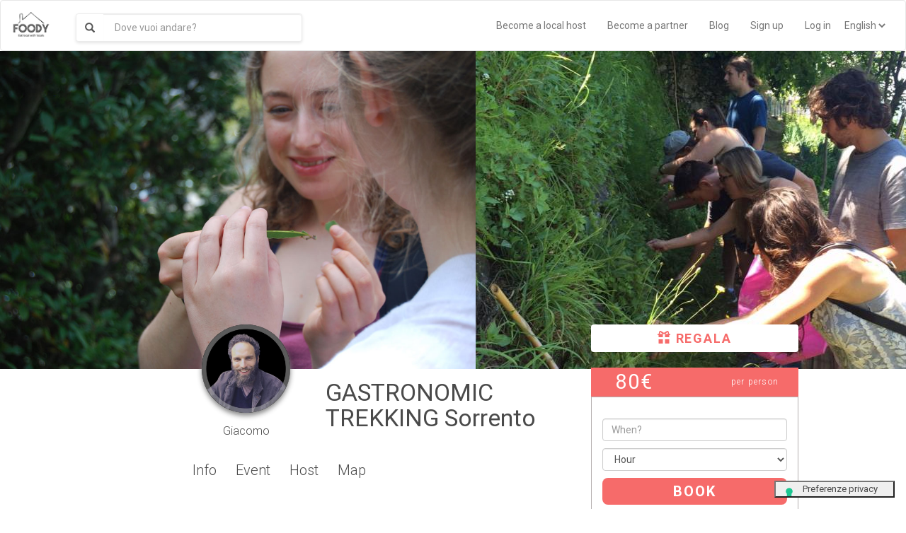

--- FILE ---
content_type: text/html
request_url: https://www.foodyexperience.com/experience/131?utm_source=Biorfarm&utm_medium=articolo&utm_campaign=Vacanze%20green
body_size: 3095
content:
<!DOCTYPE html>
<html ng-app="foodyexperience" lang="en-US">
<head>
    <title>Foody Experience</title>
    <base href="/"/>
    <meta name="viewport" content="width=device-width, initial-scale=1">
    <!-- Google Tag Manager -->
<script>(function(w,d,s,l,i){w[l]=w[l]||[];w[l].push({'gtm.start':
new Date().getTime(),event:'gtm.js'});var f=d.getElementsByTagName(s)[0],
j=d.createElement(s),dl=l!='dataLayer'?'&l='+l:'';j.async=true;j.src=
'https://www.googletagmanager.com/gtm.js?id='+i+dl;f.parentNode.insertBefore(j,f);
})(window,document,'script','dataLayer','GTM-KNH7H4D');</script>
<!-- End Google Tag Manager -->
<!-- Hotjar Tracking Code for https://www.foodyexperience.com/ -->
<script>
    (function(h,o,t,j,a,r){
        h.hj=h.hj||function(){(h.hj.q=h.hj.q||[]).push(arguments)};
        h._hjSettings={hjid:779777,hjsv:6};
        a=o.getElementsByTagName('head')[0];
        r=o.createElement('script');r.async=1;
        r.src=t+h._hjSettings.hjid+j+h._hjSettings.hjsv;
        a.appendChild(r);
    })(window,document,'https://static.hotjar.com/c/hotjar-','.js?sv=');
</script>

<script>
(function (n,o,t,y) {
     n._ppt=n._ppt||[];
     n._ppt.push(['_currentTime',Date.now()]);
     t=o.createElement('script');
     t.type='text/javascript';
     t.async=true;
t.src='//cdn.notifyon.com/script/js/e86d5ad36d0ffb84106b8eb49903b507.js';
     y=o.getElementsByTagName('script')[0];
     y.parentNode.insertBefore(t,y);
})(window,document);
</script>
<script data-cfasync="false">
(function(W,i,s,e,P,o,p){W['WisePopsObject']=P;W[P]=W[P]||function(){(W[P].q=W[P].q||[]).push(arguments)},W[P].l=1*new Date();o=i.createElement(s),p=i.getElementsByTagName(s)[0];o.defer=1;o.src=e;p.parentNode.insertBefore(o,p)})(window,document,'script','//loader.wisepops.com/get-loader.js?v=1&site=QG7DPYiBcK','wisepops');
</script>

<link rel="manifest" href="/manifest.json">
<script type="text/javascript">
var _iub = _iub || [];
_iub.csConfiguration = {"invalidateConsentWithoutLog":true,"perPurposeConsent":true,"whitelabel":false,"lang":"it","siteId":793090,"floatingPreferencesButtonDisplay":"bottom-right","enableTcf":true,"googleAdditionalConsentMode":true,"cookiePolicyId":8101062,"floatingPreferencesButtonCaption":true, "banner":{ "closeButtonRejects":true,"acceptButtonDisplay":true,"customizeButtonDisplay":true,"rejectButtonDisplay":true,"listPurposes":true,"explicitWithdrawal":true,"position":"bottom" }};
</script>
<script type="text/javascript" src="//cs.iubenda.com/sync/793090.js"></script>
<script type="text/javascript" src="//cdn.iubenda.com/cs/tcf/stub-v2.js"></script>
<script type="text/javascript" src="//cdn.iubenda.com/cs/tcf/safe-tcf-v2.js"></script>
<script type="text/javascript" src="//cdn.iubenda.com/cs/iubenda_cs.js" charset="UTF-8" async></script>
</head>

<body class="ng-cloak">
<!-- Google Tag Manager (noscript) -->
<noscript>
    <iframe src="https://www.googletagmanager.com/ns.html?id=GTM-KNH7H4D" height="0" width="0" style="display:none;visibility:hidden">
    </iframe>
</noscript>
<!-- End Google Tag Manager (noscript) -->


<div class="ui-view" autoscroll="true"></div>

<link rel="stylesheet" href="bower_components/slick-carousel/slick/slick.css"/>
<link rel="stylesheet" href="bower_components/slick-carousel/slick/slick-theme.css">
<link href="https://fonts.googleapis.com/css?family=Roboto:100,300,400,500,700,900" rel="stylesheet">
<link rel="stylesheet" href="bower_components/bootstrap-additions/dist/bootstrap-additions.min.css">
<link rel="stylesheet" href="bower_components/bootstrap/dist/css/bootstrap.min.css">
<link rel="stylesheet" href="bower_components/font-awesome/css/font-awesome.min.css">
<link rel="stylesheet" href="bower_components/nouislider/jquery.nouislider.css"/>
<link rel="stylesheet" href="assets/css/login-box.css"/>
<link rel="stylesheet" href="bower_components/angular-ui-select/dist/select.min.css"/>

<link rel="stylesheet" href="assets/css/base.css">

<link rel="stylesheet" href="assets/css/header-foody.css">
<link rel="stylesheet" href="assets/css/footer-foody.css">
<link rel="stylesheet" href="bower_components/eonasdan-bootstrap-datetimepicker/build/css/bootstrap-datetimepicker.min.css" />

<!-- Scripts always at the end of body-->

<!-- jQuery library -->

<script src="bower_components/jquery/dist/jquery.min.js"></script>


<script src="bower_components/tether/dist/js/tether.min.js"></script>
<script src="bower_components/bootstrap/dist/js/bootstrap.min.js"></script>
<!-- <script src="https://js.braintreegateway.com/web/dropin/1.31.2/js/dropin.min.js"></script> -->
<script src="bower_components/angular/angular.min.js"></script>
<script src="bower_components/angular-jwt/dist/angular-jwt.min.js"></script>
<script src="bower_components/angular-route/angular-route.min.js"></script>
<script src="bower_components/angular-cookies/angular-cookies.min.js"></script>
<script src="bower_components/angular-sanitize/angular-sanitize.min.js"></script>
<script src="bower_components/ngstorage/ngStorage.min.js"></script>
<script type="text/javascript" src="app/directives/tabset.js"></script>
<script src="bower_components/nouislider/jquery.nouislider.js"></script>
<script src="bower_components/nouislider/Link.js"></script>
<script src="bower_components/angular-nouislider/src/nouislider.min.js"></script>
<script src="bower_components/angular-ui-select/dist/select.min.js"></script>
<script src="bower_components/angular-animate/angular-animate.min.js"></script>
<script src="bower_components/angular-strap/dist/angular-strap.min.js"></script>
<script src="bower_components/angular-strap/dist/angular-strap.tpl.min.js"></script>
<script src="https://www.paypal.com/sdk/js?client-id=ARJNwCiJD7GoSIv8MK1gKJw1OcC2Iybts2-1Oom0ocL91Wapa9fGpNZjiIZC8dqefdT_l26ZdOa181eG&currency=EUR"></script>
<script src="bower_components/moment/min/moment-with-locales.min.js"></script>
<script src="bower_components/angular-moment/angular-moment.min.js"></script>
<script src="bower_components/eonasdan-bootstrap-datetimepicker/build/js/bootstrap-datetimepicker.min.js"></script>

<!-- Locations AutoComplete -->
<script src="https://maps.googleapis.com/maps/api/js?key=AIzaSyAozdEPnuWP691XCYLgadJq-_3Sy_saeAk&libraries=places" async defer></script>

<script src="bower_components/angular-ui-router/release/angular-ui-router.min.js"></script>

<script src="bower_components/angular-bootstrap/ui-bootstrap-tpls.min.js"></script>

<script src="bower_components/angular-translate/angular-translate.min.js"></script>
<script src="bower_components/angular-translate-loader-static-files/angular-translate-loader-static-files.min.js"></script>
<script src="bower_components/angular-translate-loader-partial/angular-translate-loader-partial.min.js"></script>

<script type="text/javascript" src="bower_components/angular-cookies/angular-cookies.min.js"></script>
<script type="text/javascript"
        src="bower_components/angular-translate-storage-cookie/angular-translate-storage-cookie.min.js"></script>
<script type="text/javascript"
        src="bower_components/angular-translate-storage-local/angular-translate-storage-local.min.js"></script>

<script src="bower_components/oclazyload/dist/ocLazyLoad.min.js"></script>
<script src="bower_components/dropzone/dist/dropzone.js"></script>
<script src="bower_components/ng-dropzone/dist/ng-dropzone.min.js"></script>

<script src="https://apis.google.com/js/platform.js" async defer></script>
<script type="text/javascript" src="app/env.js"></script>
<script type="text/javascript" src="app/app.js"></script>
<script type="text/javascript" src="app/components/header/homeHeaderController.js"></script>
<script type="text/javascript" src="app/components/home/homeService.js"></script>
<script type="text/javascript" src="app/components/login/loginService.js"></script>
<script type="text/javascript" src="app/components/signup/signUpService.js"></script>

<script type="text/javascript" src="app/components/footer-foody/footer-foody.module.js"></script>
<script type="text/javascript" src="app/components/footer-foody/footer-foody.component.js"></script>
<script type="text/javascript" src="app/components/header-foody/header-foody.module.js"></script>
<script type="text/javascript" src="app/components/header-foody/header-foody.component.js"></script>
<script type="text/javascript" src="app/components/header-foody/header-foody.service.js"></script>
<script type="text/javascript" src="app/components/public/public.module.js"></script>
<script type="text/javascript" src="app/components/public/login/login-box.component.js"></script>
<script type="text/javascript" src="app/components/public/login/login-box.service.js"></script>
<script type="text/javascript" src="app/components/experience/show-experience/show-experience.module.js"></script>
<script type="text/javascript" src="app/components/view-profile/view-profile.module.js"></script>
<script type="text/javascript" src="app/components/experience/add-experience/add-experience.module.js"></script>
<script type="text/javascript" src="app/components/newsletter/newsletter.module.js"></script>
<script type="text/javascript"
        src="app/components/experience/experience-confirmation/experience-confirmation.module.js"></script>
<script type="text/javascript"
        src="app/components/experience/booking-confirmation/booking-confirmation.module.js"></script>
<script type="text/javascript" src="app/components/client/client.module.js"></script>
<script type="text/javascript" src="app/components/404/404.module.js"></script>
<!--<script type="text/javascript" src="app/components/experience/experience-confirmation/experience-confirmation.component.js"></script>-->
<script type="text/javascript" src="app/components/experience/search-experience/search-experience.module.js"></script>

<script type="text/javascript" src="app/components/checkout/checkout.module.js"></script>
<!--<script type="text/javascript" src="app/components/confirmations/confirmations.module.js"></script>-->
<script type="text/javascript" src="app/components/backoffice/backoffice.module.js"></script>


<script type="text/javascript" src="bower_components/slick-carousel/slick/slick.min.js"></script>
<script src="bower_components/angular-slick/dist/slick.min.js"></script>
<script src="/bower_components/angulartics/dist/angulartics.min.js"></script>
<script src="/bower_components/angulartics-google-tag-manager/dist/angulartics-google-tag-manager.min.js"></script>

<script>
    var bkRawUrl = function(){return window.location.href}();
    (function (doc, scriptPath, apiKey) {
        var sc, node, today=new Date(),dd=today.getDate(),mm=today.getMonth()+1,yyyy=today.getFullYear();if(dd<10)dd='0'+dd;if(mm<10)mm='0'+mm;today=yyyy+mm+dd;
        window.BKShopApiKey =  apiKey;
        window.BeeketingApiKey =  '';
        sc = doc.createElement("script");
        sc.type = "text/javascript";
        sc.async = !0;
        sc.src = scriptPath + '?' + today;
        node = doc.getElementsByTagName("script")[0];
        node.parentNode.insertBefore(sc, node);
    })(document, 'https://sdk.beeketing.com/js/beeketing.js', '1c8e7e4503d4cedf1b8d5611748af541');
</script>
<script id="mcjs">!function(c,h,i,m,p){m=c.createElement(h),p=c.getElementsByTagName(h)[0],m.async=1,m.src=i,p.parentNode.insertBefore(m,p)}(document,"script","https://chimpstatic.com/mcjs-connected/js/users/38967ed26c2eb75022f40c672/3b1f697b03a5576a2aedd56eb.js");</script>
</body>

</html>


--- FILE ---
content_type: text/html
request_url: https://www.foodyexperience.com/app/components/experience/show-experience/show-experience.template.html
body_size: 3162
content:
<header-foody></header-foody>
<!--<slick class="slickCarouselContainer" init-onload=true lazy-load="progressive" center-mode="true" center-pPadding="0px"
       slides-to-show="1" variable-width="true" responsive="$ctrl.responsive" data="$ctrl.experience.gallery">-->

<slick class="slickCarouselContainer" init-onload="true" lazy-load="ondemand" slides-to-show="3" variable-width="true"
       data="$ctrl.experience.gallery">
    <div ng-repeat="image in $ctrl.experience.gallery">
        <img src="{{ image }}">
    </div>
</slick>

<div class="price-container hidden-md hidden-lg">
    <div class="price-box blu-bg">
        <div class="price-value">{{$ctrl.experience.price}}<span>&euro;</span></div>
        <div class="price-label" translate>PER_PERSON</div>
    </div>
</div>
<div class="reservation red-bg hidden-md hidden-lg">
    <div class="row">
        <!--<div class="col-xs-4 text-center"><i class="fa fa-heart-o" aria-hidden="true"></i></div>-->
        <div class="col-xs-4 text-center" ng-click="$ctrl.scrollTo('book')" translate>BOOK</div>
        <!--<div class="col-xs-4 text-center"><i class="fa fa-share-alt" aria-hidden="true"></i></div>-->
    </div>
    <div class="row">
        <!--<div class="col-xs-4 text-center"><i class="fa fa-heart-o" aria-hidden="true"></i></div>-->
        <a href="https://giftcard.foodyexperience.com/gift-experience?experience={{ $ctrl.experience.id }}" type="button" style="background-color: #fff; color: #F66B6A; font-size: 18px;"  class="btn btn-block booking-btn prenotazione-esperienza" aria-label="Regala esperienza">
                            <span class="glyphicon glyphicon-gift" aria-hidden="true"></span><b>&nbsp;Regala</b>
                        </a>
        <!--<div class="col-xs-4 text-center"><i class="fa fa-share-alt" aria-hidden="true"></i></div>-->
    </div>

</div>
<div class="container" id="host-container">
    <div class="row mobile-padding">
        <div class="col-xs-12">
            <div class="row">


                <!-- LEFT SIDE -->
                <div class="col-xs-12 col-md-offset-2 col-md-6">
                    <div class="row">
                        <div class="col-xs-12 col-md-4">
                            <div class="row">
                                <div class="col-sm-12" id="host-profile-photo">
                                    <a href="" ui-sref="viewProfile({profileId:$ctrl.experience.host.client_id})"><img
                                            src="{{ $ctrl.experience.host.client.profile_image }}"
                                            class="img-responsive"></a>
                                </div>
                                <div class="col-sm-12" id="host-name">
                                    {{ $ctrl.experience.host.client.firstname }}
                                </div>
                            </div>
                        </div>
                        <div class="col-xs-12 col-md-7" id="experience-description">
                            {{ ($ctrl.experience.experience_translate | filter:{language_id: $ctrl.getLanguageId()
                            })[0].name }}
                        </div>
                    </div>
                    <div class="row" id="links">
                        <div class="col-xs-12">
                            <ul class="list-inline">
                                <li>
                                    <div ng-click="$ctrl.scrollTo('info')" translate>INFO</div>
                                </li>
                                <li>
                                    <div ng-click="$ctrl.scrollTo('event')" translate>EVENT</div>
                                </li>
                                <li>
                                    <div ng-click="$ctrl.scrollTo('host')" translate>HOST</div>
                                </li>
                                <li>
                                    <div ng-click="$ctrl.scrollTo('maps')" translate>MAPS</div>
                                </li>
                            </ul>
                        </div>
                    </div>
                    <div class="row text-left" id="info">
                        <hr/>
                        <div class="col-xs-offset-2 col-xs-10 col-sm-offset-2 col-sm-4 col-md-offset-0 col-md-10"><i
                                class="fa fa-map-marker"
                                aria-hidden="true"></i><span>{{ $ctrl.experience.city_country}}</span>
                        </div>
                        <div class="col-xs-offset-2 col-xs-10 col-sm-offset-0 col-sm-6 col-md-10"><i
                                class="fa fa-cutlery"
                                aria-hidden="true"></i>
                            <span ng-show="$ctrl.cat1">{{'FOOD_TOUR'|translate }}</span>
                            <span ng-show="$ctrl.cat2">{{'COOKING_CLASS'|translate }}</span>
                            <span ng-show="$ctrl.cat3">{{'WINE_TASTING'|translate }}</span>
                            <span ng-show="$ctrl.cat4">{{'LUNCH_DINNER'|translate }}</span>
                            <span ng-show="$ctrl.cat5">{{'OTHER'|translate }}</span>
                        </div>
                        <div class="col-xs-offset-2 col-xs-10 col-sm-offset-2 col-sm-4 col-md-offset-0 col-md-10"><i
                                class="fa fa-clock-o"
                                aria-hidden="true"></i><span>{{ $ctrl.experience.duration}}</span><span
                                ng-show="$ctrl.onehour">{{ 'HOUR' | translate }}</span><span ng-show="$ctrl.hours">{{ 'HOURS' | translate }}</span><span
                                ng-show="$ctrl.day">{{ 'DAY' | translate }}</span><span ng-show="$ctrl.days">{{ 'DAYS' | translate }}</span><span
                                ng-show="$ctrl.week">{{ 'WEEK' | translate }}</span>
                        </div>
                        <div class="col-xs-offset-2 col-xs-10 col-sm-offset-0 col-sm-6 col-md-10"><i class="fa fa-users"
                                                                                                     aria-hidden="true"></i><span>{{ $ctrl.experience.min_reservations }} - {{ $ctrl.experience.max_reservations }} {{ 'PERSONS' | translate }}</span>
                        </div>
                    </div>

                    <div class="row" id="event">
                        <div class="col-xs-12 col-md-8 col-lg-10">
                            <hr/>
                            <div class="event-title text-center" translate>DESCRIPTION</div>
                            <div class="event-description text-justify">
<!--
                                <div class="collapse" id="collapseExample">
                                    <div style="white-space: pre-line">{{ ($ctrl.experience.experience_translate | filter:{language_id: $ctrl.getLanguageId() })[0].description | limitTo:10}}</span>
                                    </div>
                                </div>
                                <a class="btn btn-primary" role="button" data-toggle="collapse" href="#collapseExample" aria-expanded="false" aria-controls="collapseExample">
                                    Link with href
                                </a>
-->
                                <span style="white-space: pre-line">
                                    {{ ($ctrl.experience.experience_translate | filter:{language_id: $ctrl.getLanguageId() })[0].description | limitTo: $ctrl.descriptionLimitTo}}&nbsp;<a ng-if="($ctrl.experience.experience_translate | filter:{language_id: $ctrl.getLanguageId() })[0].description.length > 300" href="" ng-click="$ctrl.showAllDescription();" translate>MORE</a>
                                </span>
                            </div>
                        </div>
                        <div class="col-xs-12 col-sm-5 col-md-8 col-lg-10">
                            <hr/>
                            <div class="event-title text-center" translate>PROGRAM</div>
                            <div class="event-description text-justify">
                                <span style="white-space: pre-line">
                                    {{ ($ctrl.experience.experience_translate | filter:{language_id: $ctrl.getLanguageId() })[0].itinerary  | limitTo: $ctrl.programLimitTo}}&nbsp;<a ng-if="($ctrl.experience.experience_translate | filter:{language_id: $ctrl.getLanguageId() })[0].itinerary.length > 300" href="" ng-click="$ctrl.showAllProgram();" translate>MORE</a>
                                </span>

                            </div>

                        </div>
                        <div class="col-xs-12 col-sm-offset-2 col-sm-5 col-md-offset-0 col-md-8 col-lg-10">
                            <hr/>
                            <div class="event-title text-center" translate>IDEAL_FOR</div>
                            <div class="event-description text-justify">{{ ($ctrl.experience.experience_translate |
                                filter:{language_id: $ctrl.getLanguageId() })[0].ideal_for_text }}
                            </div>
                            <div class="event-description text-justify">
                                <span ng-show="$ctrl.tag0">{{ '#GLUTEN_FREE' | translate }}</span>
                                <span ng-show="$ctrl.tag1">{{ '#KIDS' | translate }}</span>
                                <span ng-show="$ctrl.tag2">{{ '#ANIMALS' | translate }}</span>
                                <span ng-show="$ctrl.tag3">{{ '#VEGETARIANS' | translate }}</span>
                                <span ng-show="$ctrl.tag4">{{ '#VEGANS' | translate }}</span>
                                <span ng-show="$ctrl.tag5">{{ '#NATURE' | translate }}</span>
                                <span ng-show="$ctrl.tag6">{{ '#WINE' | translate }}</span>
                                <span ng-show="$ctrl.tag7">{{ '#COOKING' | translate }}</span>
                                <span ng-show="$ctrl.tag8">{{ '#GROUP' | translate }}</span>
                                <span ng-show="$ctrl.tag9">{{ '#FAMILY' | translate }}</span>
                            </div>
                            <!--<div class="event-description text-justify">{{ $ctrl.experience.ideal_for}}</div>-->
                        </div>
                        <div class="col-xs-12 col-sm-offset-2 col-sm-5 col-md-offset-0 col-md-8 col-lg-10">
                            <hr/>
                            <div class="event-title text-center" translate>PRICE_INCLUDES</div>
                            <div class="event-description text-justify">
                            	<span style="white-space: pre-line">{{ ($ctrl.experience.experience_translate | filter:{language_id: $ctrl.getLanguageId() })[0].price_includes }}</span>
                            </div>
                        </div>
                    </div>
                    <div ng-click="$ctrl.viewProfile($ctrl.experience.host.client.id)">
                        <div class="row" id="host">
                            <div class="col-xs-12 col-md-8 col-lg-10">
                                <hr/>
                                <img style="height: 60px; width: 60px;border-radius: 30px;display: inline;float: left;"
                                     src="{{ $ctrl.experience.host.client.profile_image }}" class="img-responsive">
                                <span style="float: left;padding-top: 8px;margin-left: 10px;">{{ $ctrl.experience.host.client.firstname }}</span>
                            </div>
                        </div>
                        <div class="row">
                            <div class="col-xs-12 col-md-8  col-lg-10 text-justify">
                                <hr/>
                                {{$ctrl.experience.host.client.description}}
                            </div>
                        </div>
                    </div>
                    <div class="row" id="maps">
                        <div class="col-xs-12 col-md-8 col-lg-10">
                            <hr/>
                            <div class="event-title text-center" translate>MEETING_POINT</div>
                            <div class="event-description text-justify">{{ $ctrl.experience.meeting_point}}</div>

                            <div id="meetingPoint"></div>
                        </div>
                    </div>

                    <div class="row hidden-md hidden-lg" id="book">
                        <div class="col-xs-12 col-sm-6 col-sm-offset-3 book-box">
                            <hr/>

                            <div id='datePicker2'>

                                <input type='text' class="form-control"
                                       placeholder="{{ 'DATE_PLACEHOLDER' | translate }}"/>


                            </div>

                            <div>
                                <select name="hour" id="hour" class="form-control" ng-change="$ctrl.hourSelected()"
                                        ng-model="$ctrl.hour">
                                    <option value="" ng-selected="1" translate>HOUR</option>
                                    <option ng-repeat="option in $ctrl.listHour" value="{{option.id}}">
                                        {{option.value}}
                                    </option>
                                </select>

                            </div>
                            <div ng-show="$ctrl.showPersonList">
                                <select name="bookingPersons" id="bookingPersons" class="form-control"
                                        ng-model="$ctrl.person" ng-change="$ctrl.personsSelected()"
                                        ng-options='option.value as option.id for option in $ctrl.listPerson'>
                                    <option value="" ng-selected="1" translate>PERSONS</option>
                                </select>
                            </div>
                            <div ng-show="$ctrl.showTotalPrice">
                                <div translate>TOTAL_PRICE
                                </div>
                                {{ $ctrl.totalPrice }}

                            </div>
                            <div class="booking-btn red-bg prenotazione-esperienza" ng-click="$ctrl.bookExperience()" translate>BOOK</div>
                            <div>{{ $ctrl.experience.host.client.firstname }} <span translate>RESPONSE_MESSAGE</span>
                            </div>
                            <div class="alert alert-danger" ng-show="$ctrl.showNotAvailableError">
                                <span translate>NOT_AVAILABLE</span>
                            </div>
                            <div class="alert alert-danger" ng-show="$ctrl.showNoDateError">
                                <span translate>NO_DATE</span>
                            </div>
                            <div class="alert alert-danger" ng-show="$ctrl.showNoHourError">
                                <span translate>NO_HOUR</span>
                            </div>
                            <div class="alert alert-danger" ng-show="$ctrl.showNoPersonError">
                                <span translate>NO_PERSON</span>
                            </div>
                            <div class="alert alert-danger" ng-show="$ctrl.showSameClientError">
                                <span translate>SAME_CLIENT</span>
                            </div>
                        </div>
                    </div>
                    <div class="row">
                        <div class="col-xs-12 col-md-8 col-lg-10">
                            <a ui-sref='search({ response: [$ctrl.experience.city_country,$ctrl.experience.meeting_point_latitude,$ctrl.experience.meeting_point_longitude] })'
                               class="other-xp">
                                <div class="booking-btn red-bg ng-scope" translate>OTHER_XP</div>
                            </a>
                        </div>
                    </div>
                </div>
                <!-- RIGHT SIDE -->

                <div class="col-md-3 hidden-xs hidden-sm">
                    <div class="row">
                        <a href="https://giftcard.foodyexperience.com/gift-experience?experience={{ $ctrl.experience.id }}" type="button" style="background-color: #fff; color: #F66B6A; font-size: 18px;"  class="btn btn-block booking-btn prenotazione-esperienza" aria-label="Regala esperienza">
                            <span class="glyphicon glyphicon-gift" aria-hidden="true"></span><b>&nbsp;REGALA</b>
                        </a>
                    </div>
                    <div class="row">
                        <div class="col-xs-12 price-container">
                            <div class="row red-bg">
                                <div class="price-box">
                                    <div class="col-xs-5 price-value">{{$ctrl.experience.price}}&euro;</div>
                                    <div class="col-xs-5 col-xs-offset-2 price-label" translate>PER_PERSON</div>
                                </div>
                            </div>
                            <div class="row">
                                <div class="col-xs-12 book-box">

                                    <div id='datePicker1'>

                                        <input type='text' class="form-control"
                                               placeholder="{{ 'DATE_PLACEHOLDER' | translate }}"/>


                                    </div>

                                    <div>
                                        <select name="hour" id="hour" class="form-control"
                                                ng-model="$ctrl.hour" ng-change="$ctrl.hourSelected()">
                                            <option value="" ng-selected="1" translate>HOUR</option>
                                            <option ng-repeat="option in $ctrl.listHour" value="{{option.id}}">
                                                {{option.value}}
                                            </option>
                                        </select>

                                    </div>
                                    <div ng-show="$ctrl.showPersonList">
                                        <select name="bookingPersons" id="bookingPersons" class="form-control"
                                                ng-model="$ctrl.person" ng-change="$ctrl.personsSelected()"
                                                ng-options='option.value as option.id for option in $ctrl.listPerson'>
                                            <option value="" ng-selected="1" translate>PERSONS</option>
                                        </select>

                                    </div>
                                    <div ng-show="$ctrl.showTotalPrice">
                                <span translate>TOTAL_PRICE
                                </span>{{ $ctrl.totalPrice }}

                                    </div>
                                    <div class="booking-btn prenotazione-esperienza red-bg" ng-click="$ctrl.bookExperience()" translate>BOOK
                                    </div>
                                    <div>{{ $ctrl.experience.host.client.firstname }} <span
                                            translate>RESPONSE_MESSAGE</span>
                                    </div>
                                    <div class="alert alert-danger" ng-show="$ctrl.showNotAvailableError">
                                        <span translate>NOT_AVAILABLE</span>
                                    </div>
                                    <div class="alert alert-danger" ng-show="$ctrl.showNoDateError">
                                        <span translate>NO_DATE</span>
                                    </div>
                                    <div class="alert alert-danger" ng-show="$ctrl.showNoHourError">
                                        <span translate>NO_HOUR</span>
                                    </div>
                                    <div class="alert alert-danger" ng-show="$ctrl.showNoPersonError">
                                        <span translate>NO_PERSON</span>
                                    </div>
                                    <div class="alert alert-danger" ng-show="$ctrl.showSameClientError">
                                        <span translate>SAME_CLIENT</span>
                                    </div>
                                </div>
                            </div>
                        </div>
                    </div>

                </div>

                <!--<div class="price-container col-md-3 hidden-xs hidden-sm">

                    <div class="row red-bg">
                        <div class="price-box">
                            <div class="col-xs-5 price-value">{{$ctrl.experience.price}}&euro;</div>
                            <div class="col-xs-4 col-xs-offset-3 price-label" translate>PER_PERSON</div>
                        </div>
                    </div>
                    <div class="row">
                        <div class="col-xs-12 book-box">

                            <div id='datePicker1'>

                                <input type='text' class="form-control" placeholder="{{ 'DATE_PLACEHOLDER' | translate }}" />


                            </div>

                            <div>
                                <select name="hour" id="hour" class="form-control"
                                        ng-model="$ctrl.hour" ng-change="$ctrl.hourSelected()">
                                    <option value="" ng-selected="1" translate>HOUR</option>
                                    <option ng-repeat="option in $ctrl.listHour" value="{{option.id}}">
                                        {{option.value}}
                                    </option>
                                </select>

                            </div>
                            <div ng-show="$ctrl.showPersonList">
                                <select name="bookingPersons" id="bookingPersons" class="form-control"
                                        ng-model="$ctrl.person" ng-change="$ctrl.personsSelected()"
                                        ng-options='option.value as option.id for option in $ctrl.listPerson'>
                                    <option value="" ng-selected="1" translate>PERSONS</option>
                                </select>

                            </div>
                            <div ng-show="$ctrl.showTotalPrice">
                                <span translate>TOTAL_PRICE
                                </span>{{ $ctrl.totalPrice }}

                            </div>
                            <div class="booking-btn red-bg" ng-click="$ctrl.bookExperience()" translate>BOOK</div>
                            <div>{{ $ctrl.experience.host.client.firstname }} <span translate>RESPONSE_MESSAGE</span>
                            </div>
                            <div class="alert alert-danger" ng-show="$ctrl.showNotAvailableError">
                                <span translate>NOT_AVAILABLE</span>
                            </div>
                            <div class="alert alert-danger" ng-show="$ctrl.showNoDateError">
                                <span translate>NO_DATE</span>
                            </div>
                            <div class="alert alert-danger" ng-show="$ctrl.showNoHourError">
                                <span translate>NO_HOUR</span>
                            </div>
                            <div class="alert alert-danger" ng-show="$ctrl.showNoPersonError">
                                <span translate>NO_PERSON</span>
                            </div>
                            <div class="alert alert-danger" ng-show="$ctrl.showSameClientError">
                                <span translate>SAME_CLIENT</span>
                            </div>
                        </div>
                    </div>
                </div>-->
            </div>
        </div>
    </div>
</div>
<footer-foody></footer-foody>

--- FILE ---
content_type: text/html
request_url: https://www.foodyexperience.com/app/components/header-foody/header-foody.template.html
body_size: 1213
content:
<div ng-include src="'app/components/header/headerView.html'"></div>

<!--
<nav class="navbar navbar-default" role="navigation">
    <div class="container-fluid">
        <div class="navbar-header">
            <button type="button" class="navbar-toggle" data-toggle="collapse" data-target="#foody-bar">
                <span class="sr-only">Toggle navigation</span>
                <span class="icon-bar"></span>
                <span class="icon-bar"></span>
                <span class="icon-bar"></span>
            </button>
            <a class="navbar-brand" href="#">FOODY</a>
        </div>

        <div class="collapse navbar-collapse" id="foody-bar">
            &lt;!&ndash;<ul class="nav navbar-right nav-pills">&ndash;&gt;
            <ul class="nav navbar-nav navbar-right">
                <li><a href="" ng-click="$ctrl.becomeHost()" translate>BECOME_A_HOST_BUTTON</a></li>
                <li><a ui-sref="team" translate>TEAM</a></li>
                <li><a href="http://www.foodyexperience.com/blog" target="_blank" translate>BLOG</a></li>
                <li><a href="" data-target="#login" data-toggle="modal" id="loginButton" translate>LOG_IN_BUTTON</a></li>
                <li><a><select ng-change="$ctrl.langChange()" ng-model="$ctrl.currentLanguage"
                               class="language-select" id="language-select" required
                               ng-options="option.value as option.name | translate for option in $ctrl.langOptions"></select></a>
                </li>
            </ul>
        </div>
    </div>
</nav>


<div class="modal fade" id="login" role="dialog">
    <div class="modal-dialog">

        &lt;!&ndash; Modal content&ndash;&gt;
        <div class="modal-content">

            <div class="bs-docs-section">
                <div class="modal-header">

                    <button type="button" class="close" data-dismiss="modal">&times;</button>
                    <h4 style="color:red;" translate="LOG_IN_BUTTON"><span
                            class="glyphicon glyphicon-lock"></span>
                    </h4>
                </div>
                <div class="modal-body">
                    <a class="btn btn-block btn-social btn-google" ng-click="hmctrl.onLogInButtonClick()"
                       translate="LOG_IN_GOOGLE_TEXT">
                        <span class="fa fa-google"></span>
                    </a>
                    <a class="btn btn-block btn-social btn-facebook" ng-click="hmctrl.facebooklogin()"
                       translate="LOG_IN_FB_TEXT">
                        <span class="fa fa-facebook"></span>
                    </a>
                    <div id="status">
                    </div>


                    &lt;!&ndash; <div  data-onsuccess="onSignIn"></div> &ndash;&gt;
                    <form class="form-signin" ng-submit="hmctrl.login()">
                        <div ng-show="showError" class="alert alert-danger alert-dismissable">

                            <span ng-bind="message"></span>
                        </div>
                        <div class="form-group">
                            <label for="inputEmail"></span>
                                E-mail</label>
                            <input type="email" required="" ng-model="email" class="form-control"
                                   id="inputEmail"
                            >
                        </div>
                        <div class="form-group">
                            <label for="inputPassword"></span>
                                Password</label>
                            <input type="password" maxlength="20" minlength="" required="" ng-model="password"
                                   class="form-control" id="inputPassword" >
                        </div>

                        <button type="submit" name="login" data-dismiss="modal"
                                class="btn btn-default btn-success btn-block" translate>LOG_IN_BUTTON
                        </button>
                    </form>
                </div>
                <div class="modal-footer">

                    <p>Not a member?
                        <button class="btn btn-secondary" class="close" data-dismiss="modal" data-toggle="modal"
                                data-target="#signup">Sign Up
                        </button>
                    </p>
                </div>
            </div>
        </div>
    </div>
</div>-->


--- FILE ---
content_type: text/html
request_url: https://www.foodyexperience.com/app/components/footer-foody/footer-foody.template.html
body_size: 1483
content:
<div class="container" id="footer-foody">
    <hr/>
    <div class="row">
        <div class="col-xs-10 col-xs-offset-1 col-sm-offset-1 col-sm-10">
            <div class="row">
                <div class="col-xs-12 col-md-offset-1 col-md-10">
                    <div class="footer-title" translate>FOODY</div>
                </div>
                <div class="col-xs-12 col-sm-5 col-md-offset-1 col-md-4">
                    <div class="item-box">
                        <!--<div><span translate>SKYPE</span>&nbsp;:<span translate>SKYPE_NICK</span></div>-->
                        <div>
                            <address style="margin-bottom: 0px;" translate>ADDRESS</address>
                            <!--<address>
                                <strong>Foody Experience</strong><br>
                                Via Colombo 5<br>
                                Genova, IT 5555<br>
                                <span translate>PHONE</span>&nbsp;<a href="tel:+393351669690">+39 3351669690</a>
                            </address>-->
                        </div>
                        <div><span translate>EMAIL_TITLE</span>:&nbsp;<a href="mailto:info@foodyexperience.com"><span
                            translate>EMAIL_ADDRESS</span></a></div>
                    </div>
                </div>
                <div class="col-xs-12 col-sm-3">
                    <div class="item-box">
                        <ul class="list-unstyled">
                            <li><a  ui-sref="addExperience.basicInfo"
                                   translate>BECOME_A_LOCAL_HOST</a>
                            </li>
                            <li><a  ui-sref="becomePartner"
                                    translate>BECOME_PARTNER</a>
                            </li>
                            <li><a  ui-sref="team" translate>TEAM</a></li>
                            <li><a ng-href="http://blog.foodyexperience.com" target="_blank" translate>BLOG</a></li>
                        </ul>
                    </div>
                </div>
                <div class="col-xs-12 col-sm-4">
                    <div class="item-box">
                        <ul class="list-unstyled">
                            <li><a  ui-sref="terms-and-conditions"
                                   translate>TERMS_AND_CONDITION</a>
                            </li>
                            <li><a  ui-sref="quality"
                                    translate>QUALITY_STANDARD</a>
                            </li>
                            <li><a  ui-sref="privacy-policy" translate>PRIVACY_POLICY</a>
                            </li>
                            <li><a  ui-sref="cookie-policy" href="https://www.iubenda.com/private/privacy-policy/826147/cookie-policy">Cookie Policy</a></li>
                            <li><a  ui-sref="faq" translate>FAQ</a></li>
                        </ul>
                    </div>
                </div>
            </div>
            <div class="row">
                <div class="col-xs-12 text-center">
                    <ul class="list-inline">
                        <li><a href="https://www.facebook.com/foodyxp/" target="_blank"><i class="fa fa-facebook fa-2x" aria-hidden="true"></i></a></li>
                        <li><a href="https://www.instagram.com/foody_experience/" target="_blank"><i class="fa fa-instagram fa-2x" aria-hidden="true"></i></a></li>
                        <li><a href="https://www.linkedin.com/company-beta/10880549/" target="_blank"><i class="fa fa-linkedin fa-2x" aria-hidden="true"></i></a></li>
                    </ul>
                </div>
            </div>
        </div>
    </div>
</div>
<div class="container-fluid footer">
    <div class="row">
        <div class="col-xs-12">
            <span translate>COPYRIGHT</span>
        </div>
    </div>
</div>
<div ng-switch="$ctrl.currentLanguage">
    <div ng-switch-when="en">
        <script type="text/javascript">
            var _iub = _iub || [];
            _iub.csConfiguration = {
                cookiePolicyId: 8101122,
                siteId: 793090,
                lang: "en"
            };
        </script>
    </div>
    <div ng-switch-when="it">
        <script type="text/javascript">
            var _iub = _iub || [];
            _iub.csConfiguration = {
                cookiePolicyId: 8101062,
                siteId: 793090,
                lang: "it"
            };
        </script>
    </div>
</div>

<script type="text/javascript" src= "//cdn.iubenda.com/cookie_solution/safemode/iubenda_cs.js" charset="UTF-8" async></script>
<script>
    var bkRawUrl = function(){return window.location.href}();
    (function (doc, scriptPath, apiKey) {
        var sc, node, today=new Date(),dd=today.getDate(),mm=today.getMonth()+1,yyyy=today.getFullYear();if(dd<10)dd='0'+dd;if(mm<10)mm='0'+mm;today=yyyy+mm+dd;
        window.BKShopApiKey =  apiKey;
        window.BeeketingApiKey =  '';
        sc = doc.createElement("script");
        sc.type = "text/javascript";
        sc.async = !0;
        sc.src = scriptPath + '?' + today;
        node = doc.getElementsByTagName("script")[0];
        node.parentNode.insertBefore(sc, node);
    })(document, 'https://sdk.beeketing.com/js/beeketing.js', '1c8e7e4503d4cedf1b8d5611748af541');
</script>

--- FILE ---
content_type: text/html
request_url: https://www.foodyexperience.com/app/components/header/headerView.html
body_size: 2491
content:
<div ng-controller="HomeHeaderController as hmctrl">
    <nav class="navbar navbar-default" role="navigation" id="headerFoody">
        <div class="container-fluid">
            <div class="navbar-header">
                <button type="button" class="navbar-toggle" data-toggle="collapse" data-target="#foody-bar">
                    <span class="sr-only">Toggle navigation</span>
                    <span class="icon-bar"></span>
                    <span class="icon-bar"></span>
                    <span class="icon-bar"></span>
                </button>
                <a class="navbar-brand" ui-sref="home" style="padding: 8px; height: 50px;"><img alt="Foody" src="../../../assets/images/foody-logo-black.png"></a>
                <form class="form-inline navbar-left" id="header-search-form" role="search">
                    <div class="form-group">
                        <div class="input-group">
                            <div class="input-group-addon" ng-click="hmctrl.search();"><span class="glyphicon glyphicon-search"></span></div>
                            <input type="text" class="form-control" id="searchCity" placeholder="Dove vuoi andare?" ng-model="city" size="45">
                        </div>
                    </div>
                </form>

            </div>

            <div class="collapse navbar-collapse" id="foody-bar">

                <ul class="nav navbar-nav navbar-right">
                    <li><a ng-click="hmctrl.becomeHost()" translate>BECOME_A_HOST_BUTTON</a></li>
                    <li><a ui-sref="becomePartner" translate>BECOME_A_PARTNER_BUTTON</a>
			<li><a href="https://blog.foodyexperience.com" target="_blank" translate>BLOG</a></li>
                    <li ng-show="loginButton"><a style="cursor: pointer;" ng-click="hmctrl.redirectToSignup()"  id="registerButton" translate>SIGN_UP_BUTTON</a></li>
                    <li ng-show="loginButton"><a style="cursor: pointer;" data-target="#login" data-toggle="modal" id="loginButton" translate>LOG_IN_BUTTON</a></li>
                    <!-- <li><a href="/community/" target="_blank">Iscriviti alla community</a></li> -->
                    <li><select ng-change="hmctrl.langChange()" ng-model='currentLanguage' class="language-select-public" id="language-select"
                                required
                                ng-options='option.value as option.name | translate for option in langOptions'></select>
                    </li>
                    <li class="dropdown" ng-show="logoutButton">
                        <a href="#" class="dropdown-toggle" data-toggle="dropdown"><img src="{{profile_image}}"> <span class="caret"></span></a>
                        <ul class="dropdown-menu">
                            <li><a ui-sref="dashboardPanel.profile" translate>PROFILE</a></li>
                            <li><a ui-sref="dashboardPanel.experiences" translate>EXPERIENCES</a></li>
                            <li><a ui-sref="dashboardPanel.bookings" translate>BOOKINGS</a></li>
                            <li><a ui-sref="partnerWidget" translate>PARTNER_WIDGET</a></li>
                            <li><a ui-sref="dashboardPanel.partnerStatistics" translate>PARTNER_REVENUE</a></li>
                            <li ng-show="isAdmin"><a ui-sref="bk-experiences" >Backoffice Experiences</a></li>
                            <li ng-show="isAdmin"><a ui-sref="bk-clients" >Backoffice Clients</a></li>
                            <li ng-show="isAdmin"><a ui-sref="bk-bookings" >Backoffice Bookings</a></li>
                            <li ng-show="isAdmin"><a ui-sref="bk-proposals" >Backoffice Proposals</a></li>
                            <li ng-show="isAdmin"><a ui-sref="bk-partner" >Backoffice Partners</a></li>
                            <li class="divider"></li>
                            <li><a href="" ng-click="hmctrl.logout()" translate>LOG_OUT_BUTTON</a></li>
                        </ul>
                    </li>
                </ul>
            </div>
        </div>
    </nav>

    <!-- Modal -->
    <div class="modal fade" id="login">
        <div class="modal-dialog">

            <!-- Modal content-->
            <div class="modal-content">

                <div class="bs-docs-section">
                    <div class="modal-body">
                        <div class="row">
                            <div class="col-xs-12">
                                <login-box></login-box>
                            </div>
                        </div>
                    </div>
                    <!--<div class="modal-footer">
                        <p>Not a member?
                            <button class="btn btn-secondary" class="close" data-dismiss="modal" data-toggle="modal"
                                    data-target="#signup">Sign Up
                            </button>
                        </p>
                    </div>-->
                </div>
            </div>
        </div>
    </div>


    <div class="modal fade" id="signup" role="dialog">
        <div class="modal-dialog">

            <!-- Modal content-->
            <div class="modal-content">
                <div class="modal-header">
                    <button type="button" class="close" data-dismiss="modal">&times;</button>
                    <h4 style="color:red;" translate="SIGN_UP_BUTTON"></h4>
                </div>
                <div class="modal-body">
                    <a class="btn btn-block btn-social btn-google" ng-click="hmctrl.onLogInButtonClick()">
                        </span> Sign in with Google
                    </a>
                    <a class="btn btn-block btn-social btn-facebook" ng-click="hmctrl.facebooklogin()">
                        </span> Sign in with Facebook
                    </a>
                    <div id="status">
                    </div>

                    <form class="form-signup" ng-submit="hmctrl.signUp('true')">
                        <div ng-show="showErrorSignUp" class="alert alert-danger alert-dismissable">

                            <span ng-bind="messageErrorSignUp"></span>
                        </div>

                        <div class="form-group">
                            <div class="col-md-12">
                                <input type="email" required="" ng-model="email" class="form-control"
                                       placeholder="Email">
                            </div>
                        </div>
                        <div class="form-group">
                            <div class="col-md-12">
                                <input type="text" required="" ng-model="firstname" class="form-control"
                                       placeholder="First Name">
                            </div>
                        </div>
                        <div class="form-group">
                            <div class="col-md-12">
                                <input type="text" ng-model="lastname" class="form-control" placeholder="Last Name">
                            </div>
                        </div>
                        <div class="form-group">
                            <div class="col-md-12">
                                <input type="password" id="password" required="" ng-model="password"
                                       class="form-control" placeholder="Password">
                            </div>
                        </div>
                        <div class="form-group">
                            <div class="col-md-12">
                                <input type="password" id="confirm_password" required=""
                                       ng-model="password_confirmation" class="form-control"
                                       placeholder="Confirm Password">
                            </div>
                        </div>
                        <div class="col-md-12">
                            <button type="submit" name="register" value="Register"
                                    class="btn btn-default btn-success btn-block"><span
                                    class="glyphicon glyphicon-off"></span> Sign Up
                            </button>
                        </div>


                    </form>

                    <div class="modal-footer">

                        <p>Already a user?
                            <button class="btn btn-secondary" class="close" data-dismiss="modal" data-toggle="modal"
                                    data-target="#login">Sign In
                            </button>
                        </p>
                    </div>
                </div>
            </div>
        </div>

        <div id="modal-success" class="modal modal-message modal-success fade" style="display: none;"
             aria-hidden="true">
            <div class="modal-dialog">
                <div class="modal-content">
                    <div class="modal-header">
                        <i class="glyphicon glyphicon-check"></i>
                    </div>
                    <div class="modal-title">Success</div>
                    <div class="modal-body">sign Up successful!</div>
                    <div class="modal-footer">
                        <button type="button" class="btn btn-success" class="close" data-dismiss="modal"
                                data-toggle="modal" data-target="#login">OK
                        </button>
                    </div>
                </div>
                <!-- / .modal-content -->
            </div>
            <!-- / .modal-dialog -->
        </div>

        <div id="modal-alert" class="modal modal-message modal-success fade" style="display: none;"
             aria-hidden="true">
            <div class="modal-dialog">
                <div class="modal-content">
                    <div class="modal-header">
                        <i class="glyphicon glyphicon-check"></i>
                    </div>
                    <div class="modal-title">Success</div>
                    <div class="modal-body">Your password is {{alert}}</div>
                    <div class="modal-footer">
                        <button type="button" class="btn btn-success" class="close" data-dismiss="modal"
                                data-toggle="modal" data-target="#login">OK
                        </button>
                    </div>
                </div>
                <!-- / .modal-content -->
            </div>
            <!-- / .modal-dialog -->
        </div>

        <div id="modal-recoverpwd" class="modal modal-message modal-success fade" style="display: none;"
             aria-hidden="true">
            <div class="modal-dialog">
                <div class="modal-content">
                    <div class="modal-header">
                        <i class="glyphicon glyphicon-check"></i>
                    </div>
                    <div class="modal-title">Success</div>
                    <div class="modal-body">shortly you receive an email to confirm a recovering password!</div>
                    <div class="modal-footer">
                        <button type="button" class="btn btn-success" class="close" data-dismiss="modal"
                                data-toggle="modal" data-target="#login">OK
                        </button>
                    </div>
                </div>
                <!-- / .modal-content -->
            </div>
            <!-- / .modal-dialog -->
        </div>

        <div id="pwdModal" class="modal fade" tabindex="-1" role="dialog" aria-hidden="true">
            <div class="modal-dialog">
                <div class="modal-content">
                    <div class="modal-header">
                        <button type="button" class="close" data-dismiss="modal" aria-hidden="true">&times;</button>
                        <h1 class="text-center">What's My Password?</h1>
                    </div>
                    <div class="modal-body">
                        <div class="col-md-12">
                            <div class="panel panel-default">
                                <div class="panel-body">
                                    <div class="text-center">

                                        <form class="form" ng-submit="hmctrl.recoverPassword()">
                                            <fieldset>
                                                <div class="form-group">
                                                    <div class="input-group">
                                                        <span class="input-group-addon"><i
                                                                class="glyphicon glyphicon-envelope color-blue"></i></span>

                                                        <input id="emailInput" ng-model="email"
                                                               placeholder="email address" class="form-control"
                                                               type="email"
                                                               oninvalid="setCustomValidity('Please enter a valid email address!')"
                                                               onchange="try{setCustomValidity('')}catch(e){}"
                                                               required="">
                                                    </div>
                                                </div>
                                                <div class="form-group">
                                                    <input class="btn btn-lg btn-primary btn-block"
                                                           value="Send My Password" type="submit">
                                                </div>
                                            </fieldset>
                                        </form>
                                    </div>
                                </div>
                            </div>
                        </div>
                    </div>
                </div>
                <div class="modal-footer">
                    <div class="col-md-12">
                        <button class="btn btn-warning btn-primary" data-dismiss="modal" aria-hidden="true">Cancel
                        </button>
                    </div>
                </div>
            </div>
        </div>
    </div>
</div>


--- FILE ---
content_type: text/html
request_url: https://www.foodyexperience.com/app/components/public/login/login-box.template.html
body_size: 894
content:
<div class="row text-center login-component">
    <div class="col-xs-12 col-sm-5 col-sm-push-7">
        <button type="button" class="close" data-dismiss="modal"><i class="fa fa-window-close" aria-hidden="true"></i></button>
        <div class="row">
            <div class="col-xs-12">
                <div class="login-box-component-title" translate>SIGN_IN_MANUALLY</div>
            </div>
        </div>
        <div class="alert alert-danger" ng-show="$ctrl.showErrorMessage" translate>
            <span translate>ERROR_PASS_EMAIL</span>
        </div>
        <div class="alert alert-danger" ng-show="$ctrl.showFieldsMessage" translate>
            <span translate>ERROR_FIELDS</span>
        </div>
        <div class="row">
            <div class="col-xs-12">
                <form class="form-horizontal">
                    <div class="form-group">
                        <div class="col-sm-12">
                            <input type="email" class="form-control" id="inputEmail3"
                                   ng-model="$ctrl.email"  placeholder="{{ 'EMAIL' | translate }} ">
                        </div>
                    </div>
                    <div class="form-group">
                        <div class="col-sm-12">
                            <input type="password" class="form-control" id="inputPassword3" maxlength="15"
                                   ng-model="$ctrl.password"  placeholder="{{ 'PASSWORD' | translate }} ">
                        </div>
                    </div>
                    <div class="form-group">
                        <div class="col-xs-6">
                            <div class="checkbox text-left">
                                <label>
                                    <input type="checkbox"><span class="login-box-component-remember" translate>REMEMBER_ME</span>
                                </label>
                            </div>
                        </div>
                        <div class="col-xs-6">
                            <button ng-click="$ctrl.login()" type="submit" class="btn btn-default lbc-login" translate>LOGIN</button>
                        </div>
                    </div>
                </form>
            </div>
        </div>
        <div class="row login-component-subform">
            <div class="col-xs-5">
                <button class="btn login-box-register" data-dismiss="modal" ng-click="$ctrl.register()" translate>REGISTER</button>
            </div>
            <div class="col-xs-7">
                <button class="btn" style="background: transparent" data-dismiss="modal" ng-click="$ctrl.forgotPassword()" translate>RECOVER_PWD</button>
                <!--<a href="" ng-click="$ctrl.forgotPassword()" data-dismiss="modal" translate class="login-box-component-recover">RECOVER_PWD</a>-->
            </div>
        </div>
    </div>
    <div class="col-xs-12 col-sm-2">
        <div class="login-separator">
            <div class="or-text" translate>OR</div>
            <hr/>
        </div>
    </div>
    <div class="col-xs-12 col-sm-5 col-sm-pull-7">
        <div class="login-box-component-social-box">
            <div class="login-social login-social-facebook" data-dismiss="modal" ng-click="$ctrl.facebooklogin()"><i
                    class="fa fa-facebook fa-2x" aria-hidden="true"></i><span
                    translate>FACEBOOK_LOGIN</span></div>
            <div class="login-social login-social-google" data-dismiss="modal" ng-click="$ctrl.googleLogin()"><i
                    class="fa fa-google-plus fa-2x"
                    aria-hidden="true"></i><span
                    translate>GOOGLE_LOGIN</span></div>
        </div>
    </div>

</div>

--- FILE ---
content_type: text/css
request_url: https://www.foodyexperience.com/bower_components/bootstrap-additions/dist/bootstrap-additions.min.css
body_size: 1933
content:
/**
 * bootstrap-additions
 * @version v0.3.1 - 2015-05-20
 * @link https://github.com/mgcrea/bootstrap-additions
 * @author Olivier Louvignes <olivier@mg-crea.com> (https://github.com/mgcrea)
 * @license MIT License, http://www.opensource.org/licenses/MIT
 */
@media (max-width:991px){.aside{min-width:240px}}.alert{outline:0}.alert.bottom,.alert.bottom-left,.alert.bottom-right,.alert.top,.alert.top-left,.alert.top-right{position:fixed;z-index:1050;margin:20px}.alert.top,.alert.top-left,.alert.top-right{top:50px}.alert.top{right:0;left:0}.alert.top-right{right:0}.alert.top-right .close{padding-left:10px}.alert.top-left{left:0}.alert.top-left .close{padding-right:10px}.alert.bottom,.alert.bottom-left,.alert.bottom-right{bottom:0}.alert.bottom{right:0;left:0}.alert.bottom-right{right:0}.alert.bottom-right .close{padding-left:10px}.alert.bottom-left{left:0}.alert.bottom-left .close{padding-right:10px}.aside .aside-dialog .aside-footer:after,.aside .aside-dialog .aside-footer:before,.btn-group-vertical>.btn-group:after,.btn-group-vertical>.btn-group:before,.btn-toolbar:after,.btn-toolbar:before,.container-fluid:after,.container-fluid:before,.container:after,.container:before,.dl-horizontal dd:after,.dl-horizontal dd:before,.form-horizontal .form-group:after,.form-horizontal .form-group:before,.modal-footer:after,.modal-footer:before,.nav:after,.nav:before,.navbar-collapse:after,.navbar-collapse:before,.navbar-header:after,.navbar-header:before,.navbar:after,.navbar:before,.pager:after,.pager:before,.panel-body:after,.panel-body:before,.row:after,.row:before{content:" ";display:table}.aside .aside-dialog .aside-footer:after,.btn-group-vertical>.btn-group:after,.btn-toolbar:after,.container-fluid:after,.container:after,.dl-horizontal dd:after,.form-horizontal .form-group:after,.modal-footer:after,.nav:after,.navbar-collapse:after,.navbar-header:after,.navbar:after,.pager:after,.panel-body:after,.row:after{clear:both}.aside{position:fixed;top:0;bottom:0;z-index:1049;overflow:auto;min-width:320px;background:#fff}.aside:focus{outline:0}@media (max-width:991px){.aside{min-width:240px}}.aside.left{right:auto;left:0}.aside.right{right:0;left:auto}.aside .aside-dialog .aside-header{border-bottom:1px solid #e5e5e5;min-height:16.43px;padding:6px 15px;background:#337ab7;color:#fff}.aside .aside-dialog .aside-header .close{margin-right:-8px;padding:4px 8px;color:#fff;font-size:25px;opacity:.8}.aside .aside-dialog .aside-body{position:relative;padding:15px}.aside .aside-dialog .aside-footer{padding:15px;text-align:right;border-top:1px solid #e5e5e5}.aside .aside-dialog .aside-footer .btn+.btn{margin-left:5px;margin-bottom:0}.aside .aside-dialog .aside-footer .btn-group .btn+.btn{margin-left:-1px}.aside .aside-dialog .aside-footer .btn-block+.btn-block{margin-left:0}.aside-backdrop{position:fixed;top:0;right:0;bottom:0;left:0;z-index:1040;background-color:#000}.aside-backdrop.fade{opacity:0;filter:alpha(opacity=0)}.aside-backdrop.in{opacity:.5;filter:alpha(opacity=50)}.datepicker.dropdown-menu{width:250px;height:270px}.datepicker.dropdown-menu button{outline:0;border:0}.datepicker.dropdown-menu tbody{height:180px}.datepicker.dropdown-menu tbody button{padding:6px}.datepicker.dropdown-menu.datepicker-mode-1 tbody button,.datepicker.dropdown-menu.datepicker-mode-2 tbody button{height:65px}.callout{margin:20px 0;padding:20px;border-left:3px solid #eee}.callout h4{margin-top:0;margin-bottom:5px}.callout p:last-child{margin-bottom:0}.callout-danger{border-color:#eed3d7;background-color:#fdf7f7}.callout-danger h4{color:#b94a48}.callout-warning{border-color:#faebcc;background-color:#faf8f0}.callout-warning h4{color:#8a6d3b}.callout-info{border-color:#bce8f1;background-color:#f4f8fa}.callout-info h4{color:#34789a}.modal.center .modal-dialog{position:fixed;top:40%;left:50%;min-width:320px;max-width:630px;width:50%;-webkit-transform:translateX(-50%) translateY(-50%);-ms-transform:translateX(-50%) translateY(-50%);transform:translateX(-50%) translateY(-50%)}.popover.top-left{margin-top:-10px}.popover.top-left .arrow{margin-left:-11px;border-bottom-width:0;border-top-color:#999;border-top-color:rgba(0,0,0,.25);bottom:-11px;left:10%}.popover.top-left .arrow:after{content:" ";bottom:1px;margin-left:-10px;border-bottom-width:0;border-top-color:#fff}.popover.top-right{margin-top:-10px}.popover.top-right .arrow{margin-left:-11px;border-bottom-width:0;border-top-color:#999;border-top-color:rgba(0,0,0,.25);bottom:-11px;left:90%}.popover.top-right .arrow:after{content:" ";bottom:1px;margin-left:-10px;border-bottom-width:0;border-top-color:#fff}.popover.bottom-left{margin-top:10px}.popover.bottom-left .arrow{margin-left:-11px;border-top-width:0;border-bottom-color:#999;border-bottom-color:rgba(0,0,0,.25);top:-11px;left:10%}.popover.bottom-left .arrow:after{content:" ";top:1px;margin-left:-10px;border-top-width:0;border-bottom-color:#fff}.popover.bottom-right{margin-top:10px}.popover.bottom-right .arrow{margin-left:-11px;border-top-width:0;border-bottom-color:#999;border-bottom-color:rgba(0,0,0,.25);top:-11px;left:90%}.popover.bottom-right .arrow:after{content:" ";top:1px;margin-left:-10px;border-top-width:0;border-bottom-color:#fff}.timepicker.dropdown-menu{padding:0 4px}.timepicker.dropdown-menu button{outline:0;border:0}.timepicker.dropdown-menu tbody button{padding:6px}.carousel-inner>.item>a>img,.carousel-inner>.item>img,.thumbnail a>img,.thumbnail>img{display:block;max-width:100%;height:auto}.btn-group-lg>.btn{padding:10px 16px;font-size:18px;line-height:1.3333333;border-radius:6px}.btn-group-sm>.btn{padding:5px 10px;font-size:12px;line-height:1.5;border-radius:3px}.btn-group-xs>.btn{padding:1px 5px;font-size:12px;line-height:1.5;border-radius:3px}.btn-group-vertical>.btn-group:after,.btn-group-vertical>.btn-group:before,.btn-toolbar:after,.btn-toolbar:before,.container-fluid:after,.container-fluid:before,.container:after,.container:before,.dl-horizontal dd:after,.dl-horizontal dd:before,.form-horizontal .form-group:after,.form-horizontal .form-group:before,.modal-footer:after,.modal-footer:before,.nav:after,.nav:before,.navbar-collapse:after,.navbar-collapse:before,.navbar-header:after,.navbar-header:before,.navbar:after,.navbar:before,.pager:after,.pager:before,.panel-body:after,.panel-body:before,.row:after,.row:before{content:" ";display:table}.btn-group-vertical>.btn-group:after,.btn-toolbar:after,.container-fluid:after,.container:after,.dl-horizontal dd:after,.form-horizontal .form-group:after,.modal-footer:after,.nav:after,.navbar-collapse:after,.navbar-header:after,.navbar:after,.pager:after,.panel-body:after,.row:after{clear:both}.tooltip.tooltip-info.top .tooltip-arrow,.tooltip.tooltip-info.top-left .tooltip-arrow,.tooltip.tooltip-info.top-right .tooltip-arrow{border-top-color:#d9edf7}.tooltip.tooltip-info.right .tooltip-arrow{border-right-color:#d9edf7}.tooltip.tooltip-info.bottom .tooltip-arrow,.tooltip.tooltip-info.bottom-left .tooltip-arrow,.tooltip.tooltip-info.bottom-right .tooltip-arrow{border-bottom-color:#d9edf7}.tooltip.tooltip-info.left .tooltip-arrow{border-left-color:#d9edf7}.tooltip.tooltip-info .tooltip-inner{background-color:#d9edf7;border-color:#bce8f1;color:#31708f}.tooltip.tooltip-info .tooltip-inner hr{border-top-color:#a6e1ec}.tooltip.tooltip-info .tooltip-inner .alert-link{color:#245269}.tooltip.tooltip-success.top .tooltip-arrow,.tooltip.tooltip-success.top-left .tooltip-arrow,.tooltip.tooltip-success.top-right .tooltip-arrow{border-top-color:#dff0d8}.tooltip.tooltip-success.right .tooltip-arrow{border-right-color:#dff0d8}.tooltip.tooltip-success.bottom .tooltip-arrow,.tooltip.tooltip-success.bottom-left .tooltip-arrow,.tooltip.tooltip-success.bottom-right .tooltip-arrow{border-bottom-color:#dff0d8}.tooltip.tooltip-success.left .tooltip-arrow{border-left-color:#dff0d8}.tooltip.tooltip-success .tooltip-inner{background-color:#dff0d8;border-color:#d6e9c6;color:#3c763d}.tooltip.tooltip-success .tooltip-inner hr{border-top-color:#c9e2b3}.tooltip.tooltip-success .tooltip-inner .alert-link{color:#2b542c}.tooltip.tooltip-danger.top .tooltip-arrow,.tooltip.tooltip-danger.top-left .tooltip-arrow,.tooltip.tooltip-danger.top-right .tooltip-arrow{border-top-color:#f2dede}.tooltip.tooltip-danger.right .tooltip-arrow{border-right-color:#f2dede}.tooltip.tooltip-danger.bottom .tooltip-arrow,.tooltip.tooltip-danger.bottom-left .tooltip-arrow,.tooltip.tooltip-danger.bottom-right .tooltip-arrow{border-bottom-color:#f2dede}.tooltip.tooltip-danger.left .tooltip-arrow{border-left-color:#f2dede}.tooltip.tooltip-danger .tooltip-inner{background-color:#f2dede;border-color:#ebccd1;color:#a94442}.tooltip.tooltip-danger .tooltip-inner hr{border-top-color:#e4b9c0}.tooltip.tooltip-danger .tooltip-inner .alert-link{color:#843534}.tooltip.top-left{margin-top:-3px;padding:5px 0}.tooltip.top-left .tooltip-arrow{bottom:0;margin-left:-5px;border-width:5px 5px 0;border-top-color:#000;left:10%}.tooltip.top-right{margin-top:-3px;padding:5px 0}.tooltip.top-right .tooltip-arrow{bottom:0;margin-left:-5px;border-width:5px 5px 0;border-top-color:#000;left:90%}.tooltip.bottom-left{margin-top:3px;padding:5px 0}.tooltip.bottom-left .tooltip-arrow{top:0;margin-left:-5px;border-width:0 5px 5px;border-bottom-color:#000;left:10%}.tooltip.bottom-right{margin-top:3px;padding:5px 0}.tooltip.bottom-right .tooltip-arrow{top:0;margin-left:-5px;border-width:0 5px 5px;border-bottom-color:#000;left:90%}
/*# sourceMappingURL=bootstrap-additions.min.css.map */

--- FILE ---
content_type: text/css
request_url: https://www.foodyexperience.com/assets/css/login-box.css
body_size: 938
content:
.login-component {
    background-color: #FFF;
    border-radius: 10px;
    padding-top: 20px;
    padding-bottom: 20px;
}

.login-component input:not([type='checkbox']){
    height: 46px;
    background-color: #eeeeee;
    border-radius: 7px;
    border: none;
    color: #3e6373;
}

.login-box-component-remember {
    font-size: 0.8em;
    color: #3e6373;
}

.login-box-register:hover{
    background-color: #1bb6f2;
    color: #FFF;
}

.lbc-login {
    font-size: 0.9em;
    font-weight: 300;
    letter-spacing: 0.050em;
    #width: 180px;
    background: #1bb6f2;
    border-radius: 7px;
    padding: 9px 16px;
    border: none;
    color: #FFF;
}

.login-box-component-title {
    padding: 10px;
    color: #3e6373;
}

.login-component-subform {
    font-size: 0.8em;
    text-align: left;
}

a.login-box-component-recover  {
    #color: #dfdfdf;
    color: #474747;
}

.login-component-subform div:first-child {
    border-right: 1px solid #dfdfdf;
}

.login-separator {
    background: none;
    height: 40px;
    position: relative;
    text-align: center;
    margin: 20px auto;
    width: 90%;
}

#login-box-mobile .input-group-addon{
    border: none;
}

#login-box-mobile .input-group .form-control:last-child {
    border-top-left-radius: 7px;
    border-bottom-left-radius: 7px;
}

#login-box-mobile #prefix {
    text-align: center;
}

#login-box-mobile #plus {
    padding: 6px 12px;
    font-size: 14px;
    font-weight: 400;
    line-height: 1;
    color: #555;
    text-align: center;
    #background-color: #eee;
    #border: 1px solid #ccc;
    border-radius: 4px;
    width: 1%;
    white-space: nowrap;
    vertical-align: middle;
    display: table-cell;
}

.or-text {
    font-size: 13px;
    color: #3e6373;
    padding: 10px;
    display: inline-block;
    background-color: #FFF;
    border: 1px solid #dfdfdf;
    border-radius: 20px;
    position: relative;
}

.login-separator hr {
    margin: -20px auto 0;
    width: 100%;
    color: #dfdfdf;
}

.login-social {
    padding: 14px 15px;
    border-radius: 7px;
    color: #FFF;
    text-align: center;
    position: relative;
    margin: 5px 0;
    font-weight: 300;
    font-size: 0.8em;
    cursor: pointer;
}

.login-social-facebook {
    background-color: #507cc0;
}

.login-social-facebook:hover {
    background-color: rgba(80, 124, 192, 0.8);
}

.login-social-facebook i {
    position: absolute;
    left: 20px;
    bottom: 8px;
}

.login-social-google {
    background-color: #df4930;
}

.login-social-google:hover {
    background-color: rgba(223, 73, 48, 0.8);
}

.login-social-google i {
    position: absolute;
    left: 20px;
    bottom: 10px;
}

.login-box-component-social-box a:hover{
    text-decoration: none;
}

.signup-accept-tec {
    font-size: 12px;
}

@media screen and (min-width: 768px) {
    .login-box-component-social-box {
        margin-top: 74px;
    }

    .login-social {
        margin: 25px 0;
    }

    .login-separator {
        height: 266px;
        margin: 0;
    }

    .login-separator hr {
        width: 1px;
        border: none;
        border-left: 1px solid #dfdfdf;
        height: 80%;
        margin-top: -10px;
    }

    .or-text {
        top: 113px;
    }
}

--- FILE ---
content_type: text/css
request_url: https://www.foodyexperience.com/assets/css/base.css
body_size: 2287
content:
body {
    font-size: 13px;
    font-family: 'Roboto', sans-serif;
    color: #4A4A4A;
}

.input-group-addon {
    background: #FFF;
}

select:focus,
a:focus,
button:focus,
.btn:focus{
    outline: none !important;
}

a:hover{
    cursor: pointer;
}

.navbar-nav>li>a,
.navbar-nav>li>select {
    font-size: 14px;
    #font-weight: bold;
}

.btn:active {
    #-webkit-box-shadow: none;
    box-shadow: none;
}

.btn-google {
    color: #fff;
    background-color: #dd4b39;
    border-color: rgba(0,0,0,0.2);
}

[ng\:cloak], [ng-cloak], [data-ng-cloak], [x-ng-cloak], .ng-cloak, .x-ng-cloak {
    display: none !important;
}


#img-how-it-works .carousel-control{
    background: transparent;
}

.btn-facebook {
    color: #fff;
    background-color:#3B5998;
    border-color: rgba(0,0,0,0.2);
}

.col-centered {
    display:inline-block;
    float:none;
    /* reset the text-align */
    text-align:left;
    /* inline-block space fix */
    /*margin-right:-4px;*/
}
.col-fixed {
    /* custom width */
    width:320px;
}


.card-blog {
    margin-top: 30px;
}
.card {
    display: inline-block;
    position: relative;
    width: 100%;
    margin-bottom: 30px;
    border-radius: 6px;
    color: rgba(0,0,0, 0.87);
    background: #fff;
    box-shadow: 0 2px 2px 0 rgba(0, 0, 0, 0.14), 0 3px 1px -2px rgba(0, 0, 0, 0.2), 0 1px 5px 0 rgba(0, 0, 0, 0.12);
}

.card .card-image {
    height: 60%;
    position: relative;
    overflow: hidden;
    margin-left: 15px;
    margin-right: 15px;
    margin-top: -30px;
    border-radius: 6px;
    box-shadow: 0 16px 38px -12px rgba(0, 0, 0, 0.56), 0 4px 25px 0px rgba(0, 0, 0, 0.12), 0 8px 10px -5px rgba(0, 0, 0, 0.2);
}

.card .content {
    padding: 15px 30px;
}

.text-info {
    color: #00bcd4;
}

.card .card-image .card-title {
    position: absolute;
    bottom: 15px;
    left: 15px;
    color: #fff;
    font-size: 1.3em;
    text-shadow: 0 2px 5px rgba(33, 33, 33, 0.5);
}
.card-blog .card-title {
    margin-top: 5px;
    font-weight: 700;
}

/* HAMBURGER */

.absolute-navigation {
    margin-bottom: 0;
    z-index: 100;
    #position: fixed;
    width: 100%;
    background: #FFF;
}

#bs-example-navbar-collapse-1 {
    margin: 10px;
}

.fixed {
    position: fixed;
}

.static {
    position: static;
}

nav {
    background: #474747;
}



@media screen and (min-width: 768px) {
    .absolute-view {
        position: absolute;
        top: 0;
        width: 100%;
    }

    .absolute-navigation {
        #display: none;
        position: fixed;
        background: transparent;
    }

    .navbar-btn:not(.btn-became-local-host) {
        background: transparent;
        border: 2px solid transparent;
        color: white;
        #margin: 0 10px;
    }

    .navbar-btn:not(.btn-became-local-host):hover {
        border-bottom: 2px solid #FFF;
        color: white;

    }

    .btn-became-local-host:hover  {
        background: #1bb6f2;
        color: white;
        box-shadow: 2px 2px 20px #1bb6f2;


    }

    .btn-became-local-host {
        border-radius: 17px;
        background: transparent;
        border: 2px solid transparent;
        color: white;
        #margin: 0 10px;
        box-shadow: 2px 2px 20px #1bb6f2;
        border: 3px solid #1bb6f2;
    }

    .btn-became-local-host-scroll {
        background: #1bb6f2 !important;
        #color: white !important;
    }

    .navbar-btn-scroll {
        #background: white !important;
        color: #474747 !important;
        border-radius: 0 !important;
    }

    .navbar-btn-scroll:hover {
        border-bottom: 1px solid #474747 !important;
    }
}


.fade-in {
    /*-webkit-animation: fadein 2s;
    -moz-animation: fadein 2s;
    -ms-animation: fadein 2s;
    -o-animation: fadein 2s;
    animation: fadein 2s;*/

    -webkit-transition: opacity 2s ease-in;
    -moz-transition: opacity 2s ease-in;
    -ms-transition: opacity 2s ease-in;
    -o-transition: opacity 2s ease-in;
    transition: opacity 2s ease-in;
}

.how-it-works-box {
    background: linear-gradient(#1bb6f2, #2479b4);
    display: none;
/* fixed non funziona con l'img a piena larghezza*/
    position: fixed;
    width: 100%;
    z-index: 105;
}

.how-it-works-box img {
    margin: auto;
}

#home-navigation .navbar-toggle {
    border: none;
}

.navbar {
    min-height: 45px;
}

.navbar-toggle {
    padding: 11px 10px;
}

/*
.navbar-brand {
    height: 42px;
    padding: 12px 15px;
    font-size: 19px;
}
*/
#nav-icon2 {
    width: 40px;
    height: 27px;
    position: relative;
    #margin: 50px auto;
    -webkit-transform: rotate(0deg);
    -moz-transform: rotate(0deg);
    -o-transform: rotate(0deg);
    transform: rotate(0deg);
    -webkit-transition: .5s ease-in-out;
    -moz-transition: .5s ease-in-out;
    -o-transition: .5s ease-in-out;
    transition: .5s ease-in-out;
    cursor: pointer;
    background: white;
}

#nav-icon2 {
}

#nav-icon2 span {
    display: block;
    position: absolute;
    height: 5px;
    width: 50%;
    background: #F66B6A;
    opacity: 1;
    -webkit-transform: rotate(0deg);
    -moz-transform: rotate(0deg);
    -o-transform: rotate(0deg);
    transform: rotate(0deg);
    -webkit-transition: .25s ease-in-out;
    -moz-transition: .25s ease-in-out;
    -o-transition: .25s ease-in-out;
    transition: .25s ease-in-out;
}

#nav-icon2 span:nth-child(even) {
    left: 50%;
    border-radius: 0 9px 9px 0;
}

#nav-icon2 span:nth-child(odd) {
    left: 0px;
    border-radius: 9px 0 0 9px;
}

#nav-icon2 span:nth-child(1), #nav-icon2 span:nth-child(2) {
    top: 0px;
}

#nav-icon2 span:nth-child(3), #nav-icon2 span:nth-child(4) {
    top: 10px;
}

#nav-icon2 span:nth-child(5), #nav-icon2 span:nth-child(6) {
    top: 20px;
}

#nav-icon2.open span:nth-child(1), #nav-icon2.open span:nth-child(6) {
    -webkit-transform: rotate(45deg);
    -moz-transform: rotate(45deg);
    -o-transform: rotate(45deg);
    transform: rotate(45deg);
}

#nav-icon2.open span:nth-child(2), #nav-icon2.open span:nth-child(5) {
    -webkit-transform: rotate(-45deg);
    -moz-transform: rotate(-45deg);
    -o-transform: rotate(-45deg);
    transform: rotate(-45deg);
}

#nav-icon2.open span:nth-child(1) {
    left: 5px;
    top: 5px;
}

#nav-icon2.open span:nth-child(2) {
    left: calc(50% - 5px);
    top: 5px;
}

#nav-icon2.open span:nth-child(3) {
    left: -50%;
    opacity: 0;
}

#nav-icon2.open span:nth-child(4) {
    left: 100%;
    opacity: 0;
}

#nav-icon2.open span:nth-child(5) {
    left: 5px;
    top: 14px;
}

#nav-icon2.open span:nth-child(6) {
    left: calc(50% - 5px);
    top: 14px;
}

/*
################################## BARRA SLIDER ##################################
*/

.noUi-horizontal {
    height: 8px;
}

.noUi-handle:before, .noUi-handle:after {
    content: none;
}

.noUi-handle {
    border: 5px solid #47bfef;
    border-radius: 25px;
    background: #FFF;
    #box-shadow: none;
    width: auto;
}

.noUi-horizontal .noUi-handle-lower,.noUi-horizontal .noUi-handle-upper {
    width: 20px;
    height: 20px;
    left: -17px;
    top: -7px;
}

.noUi-connect {
    background-color: #47bfef;
}

/*
################################## BARRA SLIDER ##################################
*/

#client-background {
    #background: linear-gradient(rgba(0, 0, 0, 0.40), rgba(0, 0, 0, 0.40)), url(../images/experience/bg-xp.jpg) no-repeat;
    background: url(../images/client/profile-bg.jpg) no-repeat 50% 40%;
    -moz-background-size: cover;
    -webkit-background-size: cover;
    -o-background-size: cover;
    background-size: cover;
    height: 200px;
    #height: 240px;
}

@media screen and (min-width: 768px) {
    #client-background {
        height: 400px;
    }
}

.nav-menu-container {
    text-align: center;
    position: relative;
    top: -20px;
    #background-color: #fbfbfb;
    #width: 30%;
    margin: auto;
}
.client-photo-container {
    background-color: #fbfbfb;
    border-top-right-radius: 15px;
    border-top-left-radius: 15px;
}

.client-photo-container img {
    width: 100px;
    height: 100px;
    border-radius: 50px;
    position: relative;
    top: -30px;
}
.nav-menu-container .btn-group-vertical {
    margin-top: 20px;
}
.nav-menu-container .btn-group-vertical button{
    border-left-color: transparent;
    border-right-color: transparent;
    background-color: #eeeeee;
}

.nav-menu-container .panel-body {
    padding: 10px;
    background-color: #5fccfe;
}

.nav-menu-container .panel-body a:link, .nav-menu-container .panel-body a:visited{
    color: white;
}

.nav-menu-container .panel-default {
    border: none;
}

.nav-menu-container .panel-default > .panel-heading {
    background-color: #fbfbfb;
}
.panel-group {
    background-color: #fbfbfb;
    border: 1px solid #eaeaea;
}



.nav-menu-container .panel-default:last-child {
    border-bottom-right-radius: 10px;
    border-bottom-left-radius: 10px;
}

.nav-menu-container .panel-default:last-child .panel-heading {
    border-bottom-right-radius: 10px;
    border-bottom-left-radius: 10px;
}


@media screen and (min-width: 768px) {
    .nav-menu-container {
        width: 220px;
        margin: auto;
        background-color: transparent;
    }

    .panel-group {
        border-radius: 10px;
    }

    .client-photo-container {
        background-color: transparent;
    }
    .nav-menu-container .panel-default:first-child {
        border-top-right-radius: 10px;
        border-top-left-radius: 10px;
    }

    .nav-menu-container .panel-default:first-child .panel-heading {
        border-top-right-radius: 10px;
        border-top-left-radius: 10px;
    }
}
/*
.nav-menu-container .panel-default:first-child {
    border-top-right-radius: 0;
    border-top-left-radius: 0;
}

.nav-menu-container .panel-default:first-child .panel-heading {
    border-top-right-radius: 0px;
    border-top-left-radius: 0px;
}
*/

--- FILE ---
content_type: text/css
request_url: https://www.foodyexperience.com/assets/css/header-foody.css
body_size: 508
content:
#headerFoody.navbar {
    margin-bottom: 0;
    background-color: #FFFFFF;
}

#header-search-form .form-group {
    background-color: #ffffff !important;
    -webkit-transition: box-shadow 200ms ease-in !important;
    -moz-transition: box-shadow 200ms ease-in !important;
    transition: box-shadow 200ms ease-in !important;
    border: 1px solid #EBEBEB !important;
    border-radius: 4px !important;
    box-shadow: 0 2px 4px rgba(0,0,0,0.1) !important;
}

#header-search-form .input-group-addon {
    border: none;
}

#searchCity {
    height: 38px;
    padding: 10px 16px;
    border: none;
}

#foody-bar {
    margin: 10px;
}
#foody-bar img {
    width: 24px;
    border-radius: 12px;
}

#foody-bar .language-select-public {
    color: #777;
}

.navbar-default .navbar-nav > .open > a, .navbar-default .navbar-nav > .open > a:hover, .navbar-default .navbar-nav > .open > a:focus{
    background-color: transparent;
}

.language-select-public
{
    background-color:transparent;
    height: 50px;
    border: 0px solid rgba(0,0,0,0);

}

.navbar-brand {
    padding: 10px;
    height: 50px;
}

.navbar-brand img{
    height: 50px;
}
#header-search-form {
    margin-left: 20px;
    margin-top: 18px;
    width: 320px;
    float: left;
}


@media screen and (max-width: 767px) {
    .navbar-brand img{
        height: 38px;
    }

    #header-search-form {
        margin-left: 15px;
        width: 200px;
        float: left;
        margin-top: 8px;
    }

}

--- FILE ---
content_type: text/css
request_url: https://www.foodyexperience.com/assets/css/footer-foody.css
body_size: 181
content:
.item-box {
    font-size: 0.9em;
    font-weight: 300;

}
.footer-title {
    font-size: 1.5em;
    font-weight: 900;
    padding-bottom: 20px;
}

#footer-foody li a:hover {
    color: rgba(0, 0, 0, 0.5);
    cursor: pointer;
}

#footer-foody a {
    color: #6f6f6f;
}

#footer-foody li a {
    color: #4a4a4a;
}


--- FILE ---
content_type: text/css
request_url: https://www.foodyexperience.com/assets/css/showExperience.css
body_size: 2242
content:

body {
    font-family: Roboto;
    color: #474747;
}


.bootstrap-datetimepicker-widget table td.day:not(.disabled):not(.active) {
    background-color: #b2dba1;
    color: #fff;
    text-shadow: 0 -1px 0 rgba(0,0,0,0.25);
}

#experience-gallery {
    /*background: url('../images/experience/bg.jpg');
    -moz-background-size: cover;
    -webkit-background-size: cover;
    -o-background-size: cover;
    background-size: cover;*/
    height: 300px;
}

.gallery img{
    height: 300px;
}

.price-box {
    color: #FFF;
    text-align: center;
    border-top-left-radius: 3px;
    border-bottom-left-radius: 3px;
}

.reservation {
    position: fixed;
    bottom: 0px;
    z-index: 99;
    width: 100%;
    color: #FFF;
}

.blu-bg {
    background: #1bb6f2;
}

.red-bg {
    background: #F66B6A;
}

#links {
    padding-top: 30px;
    #padding-bottom: 7px;
}

#event div {
    #padding-top: 2px;
    padding-bottom: 3px
}

#info div {
    #padding-top: 2px;
    padding-bottom: 2px;
}

#info i {
    width: 25px;
}

#host {
    #padding-top: 30px;
    #padding-bottom: 7px;
}

#host-container {
    word-wrap: break-word;
}

hr {
    margin-top: 15px;
    margin-bottom: 15px;
}

#links .list-inline > li {
    padding-right: 12px;
    padding-left: 12px;
}

#links .list-inline li div {
    height: 25px;
    cursor: default;
}

#links .list-inline li div:hover {
    border-bottom-width: 1px;
    border-bottom-style: solid;
    #-webkit-border-image: -webkit-linear-gradient(right, #ff3c00 , #ff7f00); /* For Safari 5.1 to 6.0 */
    #-o-border-image: -o-linear-gradient(right, #ff3c00 , #ff7f00); /* For Opera 11.1 to 12.0 */
    #-moz-border-image: -moz-linear-gradient(right, #ff3c00 , #ff7f00); /* For Firefox 3.6 to 15 */
    #border-image: linear-gradient(to right, #ff3c00 , #ff7f00);
    border-color: #F66B6A;
    border-image-slice: 1;
}

#links ul.list-inline {
    margin-bottom: 0px;
}

.booking-btn {
    border-radius: 20px;
    color: #FFF;
    font-size: 20px;
    padding: 5px 0;
    letter-spacing: 0.1em;
    font-weight: 600;
    text-transform: uppercase;
    cursor: pointer;
}

.booking-btn:hover {
    background: rgb(239, 77, 76);
}

.book-box > div {
    margin: 10px 0;
}

@media screen and (max-width: 991px) {
    .mobile-padding {
        padding: 0 15px
    }

    #experience-gallery {
        height: 150px;
    }

    #host-container {
        position: relative;
        top: -40px;
        text-align: center;
    }

    #host-profile-photo {
        margin-bottom: 15px;
    }

    #host-profile-photo img {
        width: 80px;
        height: 80px;
        border-radius: 50px;
        margin: auto;
        box-shadow: 0px 4px 7px 0px #888888;
        background: #b7aca8;
    }

    .price-container {
        position: relative;
        top: -27px;
        color: #FFF;
    }

    .price-box {
        box-shadow: 0px 3px 7px 0px #888888;
        position: absolute;
        right: 15px;
    }

    .price-value {
        font-size: 28px;
        letter-spacing: 0.07em;
        padding: 0 15px;
        height: 34px;
    }

    .price-value span {
        font-size: 14px;
        font-weight: 300;
    }

    .price-label {
        font-size: 10px;
        font-weight: 300;
        letter-spacing: 0.1em;
        padding-bottom: 5px;
    }

    #host-name {
        font-weight: 600;
        font-size: 15px;
    }

    #host-location {
        font-size: 11px;
        font-weight: 500;
    }

    #experience-description {
        font-size: 27px;
        font-weight: 300;
        margin-top: 14px;
        line-height: 118%;
        letter-spacing: 0.025em;
    }

    .fa-heart-o::before, .fa-share-alt::before {
        font-weight: 600;
        color: #FFF;
    }

    .reservation .col-xs-4 {
        padding: 10px 0;
        font-size: 20px;
        width: 100% !important;
    }
}

@media screen and (min-width: 768px)  and (max-width: 991px) {
    #experience-gallery {
        height: 300px;
    }

    #host-container {
        top: -50px;
    }

    #links .list-inline > li {
        padding-right: 25px;
        padding-left: 25px;
    }

    #experience-description {
        margin-top: 30px;
        font-size: 30px;
    }

    #host-profile-photo img {
        width: 100px;
        height: 100px;
    }

    .price-container {
        position: relative;
        top: -36px;
        color: #FFF;
    }

    .price-value {
        font-size: 38px;
        letter-spacing: 0.07em;
        padding: 0px 25px;
        height: 40px;
    }

    .price-value span {
        font-size: 13px;
        font-weight: 100;
    }

    .price-label {
        font-size: 12px;
        font-weight: 100;
        letter-spacing: 0.1em;
        padding: 5px 0;
    }

    #host-name {
        font-size: 24px;
        font-weight: 600;
    }

    #host-location {
        font-size: 14px;
        font-weight: 300;
    }

    .link-title {
        font-size: 16px;
    }

    #links ul.list-inline {
        font-size: 23px;
        font-weight: 300;
    }

}

@media screen and (min-width: 992px) {
    #experience-gallery {
        height: 350px;
    }

    #host-container {
        position: relative;
        top: -50px;
        text-align: center;
    }

    #host-profile-photo {
        margin-bottom: 15px;
    }

    #host-profile-photo img {
        width: 100px;
        height: 100px;
        border-radius: 52px;
        margin: auto;
        box-shadow: 0px 4px 7px 0px #888888;
        background: #b7aca8;
    }

    .price-container {
        top: 9px;
    }

    .price-value {
        font-size: 29px;
        letter-spacing: 0.07em;
        padding: 0 15px;
    }

    .price-value span {
        font-size: 13px;
        font-weight: 100;
    }

    .price-label {
        font-size: 12px;
        font-weight: 300;
        letter-spacing: 0.1em;
        padding: 12px 0px;
    }

    #host-name {
        font-weight: 600;
        font-size: 15px;
    }

    #host-location {
        font-size: 11px;
        font-weight: 500;
    }

    #experience-description {
        font-size: 33px;
        font-weight: 300;
        margin-top: 63px;
        line-height: 108%;
        text-align: left;
    }

    .book-box {
        padding: 20px;
        border: 1px solid #b5afaf;
    }

    .book-box input {
        height: 32px;
        #height: 44px;
    }

    .book-box select {
        height: 32px;
        #height: 44px;
    }

    .booking-btn {
        border-radius: 8px;
    }

    #info {
        font-size: 16px;
        font-weight: 300;
    }

    #info hr {
        border-top: #FFF;
    }

    .event-title {
        font-size: 19px;
        font-weight: 300;
    }

    .event-description {
        font-size: 14px;
        font-weight: 300;
    }
}

@media screen and (min-width: 1280px) {
    .price-container {
        top: 22px;
    }

    #host-container {
        top: -63px;
    }

    #host-profile-photo img {
        width: 125px;
        height: 125px;
        border-radius: 62px;
    }

    #experience-description {
        font-size: 34px;
        font-weight: 400;
        margin-top: 78px;
    }

    #host-name {
        font-weight: 300;
        font-size: 16px;
    }

    #host-location {
        font-size: 13px;
    }

    #links {
        text-align: left;
    }

    #links .list-inline li div {
        font-size: 20px;
        height: 35px;
        font-weight: 300;
    }

    #links .list-inline li div:hover {
        border-bottom-width: 3px;
    }
}

#meetingPoint {
    height: 600px;
    #width: 600px;
    width: 100%;
}

.slickCarouselContainer {
    text-align: center;
    min-height: 150px;
}

.slickCarouselContainer img {
    #max-width: 100%;
    #width: 400px;
    height: 300px;
    display: block;
    margin: 0 auto
}

@media screen and (min-width:901px) {
    .slickCarouselContainer {
        #min-height: 375px
    }
    .slickCarouselContainer img {
        #width: 500px;
        height: 450px;
    }
}

@media screen and (min-width:1350px) {
    .slickCarouselContainer {
        #min-height: 425px
    }
    .slickCarouselContainer img {
        #width: 566px;
        height: 450px;
    }
}

.activity-tpl .slickCarouselContainer.slick-slider img.slick-slide,
img.slick-active,
img.slick-slide {
    transition: opacity 1s ease
}

.activity-tpl .slickCarouselContainer.slick-slider img.slick-active {
    opacity: 1;
    transition: opacity 1s ease
}


@media only screen and (min-width:641px) {
    button.slick-next.slick-arrow,
    button.slick-prev.slick-arrow {
        width: 50px;
        height: 50px
    }
    button.slick-next.slick-arrow:before,
    button.slick-prev.slick-arrow:before {
        margin-top: -21px
    }
}

button.slick-next.slick-arrow,
button.slick-prev.slick-arrow {
    width: 36px!important;
    height: 36px!important;
    margin-top: -18px;
    opacity: .8;
    z-index: 1;
    transition: opacity .25s;
    background-size: cover!important
}

@media only screen and (min-width:641px) {
    button.slick-next.slick-arrow,
    button.slick-prev.slick-arrow {
        width: 72px!important;
        height: 72px!important;
        margin-top: -36px
    }
}

button.slick-next.slick-arrow:hover,
button.slick-prev.slick-arrow:hover {
    opacity: 1
}
/*
button.slick-prev.slick-arrow {
    left: 12px;
    background: url(https://www.trip4real.com/static/img/icon/carousel-arrow-left.png?1473698953) no-repeat
}

button.slick-next.slick-arrow {
    right: 12px;
    background: url(https://www.trip4real.com/static/img/icon/carousel-arrow-right.png?1473698953) no-repeat
}
*/
button.slick-prev.slick-arrow {
    left: 12px;
    background: url(http://www.pinnacle-partners.co.uk/assets/img/carousel-arrow-left.png?1473698953) no-repeat;
}

button.slick-next.slick-arrow {
    right: 12px;
    background: url(http://www.pinnacle-partners.co.uk/assets/img/carousel-arrow-right.png?1473698953) no-repeat
}

.slick-next.slick-arrow::before {
    content: "";
}
.slick-prev.slick-arrow::before {
    content: "";
}

.other-xp div{
    margin-top: 50px;
    padding: 12.5px 10px;
    border-radius: 50px;
    /*width:165px;*/
    margin-right:auto;
    margin-left:auto;
    font-size:10px;
    background-color: #fff;
    border:1px solid #2196F3;
    color:#2196F3;
    width:200px;
    height: 38px;
    font-weight: 300 !important;
}

a.other-xp div:hover {
	text-decoration: none;
    color: #ffffff;
    background: #2196f3;

}

a.other-xp:hover {
    text-decoration:none;
}


--- FILE ---
content_type: text/javascript
request_url: https://www.foodyexperience.com/app/components/experience/experience-confirmation/experience-confirmation.module.js
body_size: 158
content:
/**
 * Created by cichis1 on 16/12/16.
 */
(function () {
    'use strict';
    angular.module('experienceConfirmation', ['headerFoody','footerFoody']);
})();

--- FILE ---
content_type: text/javascript
request_url: https://www.foodyexperience.com/app/components/view-profile/view-profile.module.js
body_size: 158
content:
/**
 * Created by cichis1 on 24/02/17.
 */
(function () {
    'use strict';
    angular
        .module('view-profile', ['headerFoody','footerFoody']);
})();


--- FILE ---
content_type: text/javascript
request_url: https://www.foodyexperience.com/app/components/experience/add-experience/add-experience.module.js
body_size: 122
content:
/**
 * Created by cichis1 on 16/12/16.
 */
(function () {
    'use strict';
    angular.module('addExperience', []);
})();

--- FILE ---
content_type: application/javascript
request_url: https://sdk.beeketing.com/js/beeketing.js?20260120
body_size: 114997
content:
!function(s){function t(t){for(var e,n,r=t[0],i=t[1],o=0,a=[];o<r.length;o++)n=r[o],u[n]&&a.push(u[n][0]),u[n]=0;for(e in i)Object.prototype.hasOwnProperty.call(i,e)&&(s[e]=i[e]);for(c&&c(t);a.length;)a.shift()()}var n={},u={130:0};function i(t){if(n[t])return n[t].exports;var e=n[t]={i:t,l:!1,exports:{}};return s[t].call(e.exports,e,e.exports,i),e.l=!0,e.exports}i.e=function(o){var t=[],n=u[o];if(0!==n)if(n)t.push(n[2]);else{var e=new Promise(function(t,e){n=u[o]=[t,e]});t.push(n[2]=e);var r,a=document.createElement("script");a.charset="utf-8",a.timeout=120,i.nc&&a.setAttribute("nonce",i.nc),a.src=function(t){return i.p+"beeketing."+t+"."+{0:"41fa4b0af8d6bfceac2f",1:"19d05760fa520b2970db",2:"3aab4f57ef969e00a765",3:"f475d5839949f0aad803",4:"67e85ab2118d84d145e1",5:"06fa403dbf56b868780b",6:"a9c04b515afe9a383943",7:"5f951859417a86af630c",8:"aa4ede5849536e55bb30",9:"a2b9d87d081494de65b5",10:"1e8a49b0bef8ce136c3b",11:"03402f84f2bd84512234",12:"bcabdeac7cc058e395af",13:"e4560bcd56aa81a91897",14:"f4b16c3995be13a2cba7",15:"4eeede3abc7e9e164d9b",16:"a196b427be3bb39318bc",17:"9b9ad2470b50589453c6",18:"f31180e2842257527866",19:"fc9611b3a6956e356586",20:"652b097a38e114d90593",21:"0b9664878ce4083a32cf",22:"a96893277b7949cec260",23:"82dae5d912871152e85a",24:"2964434d8ce8be28b22c",25:"c0d3c9cef906cea87eb4",26:"14d5b590af48ee324b8d",27:"354415779f857522a404",28:"3d8b9ef798e0462f123b",29:"3ea7d66f70ec36a98a69",30:"1a331f27a017e100de4f",31:"496bd65cb49b657ae80f",32:"215898e612df3f36f748",33:"0d26effd3a5aaf0d660a",34:"8e5b91384b77f1cce9cd",35:"fde3546aea33145603d8",36:"8a31d3824226b56c6f7f",37:"5dfc6b24819ceb8d5296",38:"5acc07ebcd2e0e3c3e78",39:"9aba89fd248bd6d6d541",40:"9fe9e482eb493463fbdf",41:"604a238a861f7f05064b",42:"363a89e673ed47293c25",43:"6e6fbfe65e439831c957",44:"0e6373881a48d6fffc32",45:"a384c72bad33f10c52a5",46:"20b757e6edec4e07665f",47:"9e5c9603e9ae23ed0528",48:"593281c5a9837f8c5c67",49:"e2d7e8e4a0ecbc9b8954",50:"595905c91ed2f6fb4048",51:"71ba8d55223f5d2d9934",52:"2b986e60160b9b6c1a69",53:"16404aab3c3c0ffee040",54:"3a2629a6079464ce8e18",55:"9053235e49a898e08fd4",56:"ac6a45167ffa7d66092f",57:"e1216f4e48ebae4bc9b7",58:"42a9d1a80452de4b24cc",59:"c59e8e3914641c26dd94",60:"6ec5d36735e2a7f9555d",61:"339a70b74f0221d549f8",62:"87f92af670b79828250f",63:"686770be197fe34193f0",64:"66db58029b66d45fbb21",65:"08d0e928858b18856af3",66:"b96f10080af4e8be1c7a",67:"7b1a8d3a0b3df051d576",68:"b9e1cd8ba4459537430e",69:"dcbab40497ee36dab3e3",70:"a010bc5ae1cefa223c60",71:"56cd9c80e76c9e70a9c1",72:"d8c600b5861b8f465912",73:"21d6f271c5745ca677be",74:"a2f0d603438954711356",75:"bd05874a8f76a4adcfa2",76:"c29404d095947c92d7e2",77:"761a993c7dc54b3e3c8b",78:"df6deed1398838998244",79:"f697bfdb467b8008981b",80:"ea21fee6fda88daa7d96",81:"8c08e785bada1dd7119f",82:"ecb86e89d16d763451bc",83:"3601e0f72f391ad3499d",84:"346d1f613d9ed2cc9ca9",85:"b348b807484e8f7cd641",86:"c63f58042e5b2c2ee2f0",87:"344b31bce50beb95b201",88:"9665890eef14d7eac908",89:"26ae276c0e90cbe4575e",90:"fd2d9a2c0f76f5c93b17",91:"b21ec30e5a56986d8562",92:"0c918443ed83b66cfe50",93:"7857988b463c6bd1a149",94:"e8f365f5375e6432d87e",95:"e8afbd885486b69731ab",96:"c343d7e258501b37d5c8",97:"922e43a54062bec4c866",98:"1e8f4b4b8c287194f31b",99:"6d352b2227a4de93e3c0",100:"4b4b547bb08b5e084e32",101:"80bbbb9845d708ff3e20",102:"cf1ef32bdbfc8a12876a",103:"5433d7e4970209c9bab0",104:"d2ce21d50f7949b7b72a",105:"331e29950cea986a8c46",106:"9a7454721198fedd8ec4",107:"1aa8fa876ecf0d35b835",108:"201628b1a1e993b031f0",109:"74fa5f0a4f6f7b54d94e",110:"76a4ad4bd7545b994e05",111:"4c7718999322f65b64e9",112:"589fbfa3477468e9ba9b",113:"beae026fa7dd71279e72",114:"938226e1d27b208066cf",115:"9bfd18a4b0b95da8d508",116:"356e1bfadc2915bb963a",117:"c230bd6553c5a0c7b2d6",118:"2a22483cbfb160741704",119:"6512fb3430d5b7b2d335",120:"5bdbbbe2d246dec4716e",121:"b8569401cdc0887f6a9d",122:"4e0914337f14df3768a1",123:"cb19897e680fc2c5bd70",124:"8675a279355c2f4f9741",125:"f80325d6c247c4e34997",126:"7350040889f6443341e6",127:"b51abd79eb274ca981ec",128:"d1db32ea653d4affcb6a",129:"d48e65e2192c89634455",131:"849372d45e7048adcda7",132:"15d52fec9c0066570801",133:"1a092ae9007e43f9f407",134:"ddc640b2f2def30266a8",135:"528e40661a47edd72849",136:"7a9fa29fe03ab3664a15",137:"eeff637b90254490cf60",138:"30e1e550123ba45f5589",139:"79c40aa386322f4577a9",140:"98175034bfdeb04dc51f",141:"99f2da9fe4d972364e43",142:"a5108606e31d364dbaf7",143:"8b70be429673a6bf1820",144:"9ad66e9126f8add10633",145:"47c3502c5d86ab3f9340",146:"f44fc167ec84fee0446d",147:"cadc412b70922b7ea926",148:"48c03f1094fb86b578f3",149:"75b4d91d424f0a1c5031",150:"c8d8305b8b8e32636123",151:"2713c9e5820ad92a9859",152:"4c88a5ce62d19d1c384c",153:"d90947ab1ca6dbe94bf0",154:"b0581486d2be5c3c53b0",155:"45d49204df668e6f8d76",156:"1f5a20387486c10929a6",157:"c72f9e5a78bb8d7d1e15",158:"962a36f4daff7b2c2100",159:"46203e1a97dd416605d4",160:"41a1aec5458a2503bbff"}[t]+".js"}(o),r=function(t){a.onerror=a.onload=null,clearTimeout(s);var e=u[o];if(0!==e){if(e){var n=t&&("load"===t.type?"missing":t.type),r=t&&t.target&&t.target.src,i=new Error("Loading chunk "+o+" failed.\n("+n+": "+r+")");i.type=n,i.request=r,e[1](i)}u[o]=void 0}};var s=setTimeout(function(){r({type:"timeout",target:a})},12e4);a.onerror=a.onload=r,document.head.appendChild(a)}return Promise.all(t)},i.m=s,i.c=n,i.d=function(t,e,n){i.o(t,e)||Object.defineProperty(t,e,{enumerable:!0,get:n})},i.r=function(t){"undefined"!=typeof Symbol&&Symbol.toStringTag&&Object.defineProperty(t,Symbol.toStringTag,{value:"Module"}),Object.defineProperty(t,"__esModule",{value:!0})},i.t=function(e,t){if(1&t&&(e=i(e)),8&t)return e;if(4&t&&"object"==typeof e&&e&&e.__esModule)return e;var n=Object.create(null);if(i.r(n),Object.defineProperty(n,"default",{enumerable:!0,value:e}),2&t&&"string"!=typeof e)for(var r in e)i.d(n,r,function(t){return e[t]}.bind(null,r));return n},i.n=function(t){var e=t&&t.__esModule?function(){return t.default}:function(){return t};return i.d(e,"a",e),e},i.o=function(t,e){return Object.prototype.hasOwnProperty.call(t,e)},i.p="https://sdk.beeketing.com/js/",i.oe=function(t){throw console.error(t),t};var e=window.beeketingWPJP=window.beeketingWPJP||[],r=e.push.bind(e);e.push=t,e=e.slice();for(var o=0;o<e.length;o++)t(e[o]);var c=r;i(i.s=196)}([function(t,e){var n=t.exports={version:"2.6.1"};"number"==typeof __e&&(__e=n)},,function(t,e){var n=t.exports="undefined"!=typeof window&&window.Math==Math?window:"undefined"!=typeof self&&self.Math==Math?self:Function("return this")();"number"==typeof __g&&(__g=n)},function(Ie,Me,t){var $e;
/*!
 * jQuery JavaScript Library v2.2.4
 * http://jquery.com/
 *
 * Includes Sizzle.js
 * http://sizzlejs.com/
 *
 * Copyright jQuery Foundation and other contributors
 * Released under the MIT license
 * http://jquery.org/license
 *
 * Date: 2016-05-20T17:23Z
 */
/*!
 * jQuery JavaScript Library v2.2.4
 * http://jquery.com/
 *
 * Includes Sizzle.js
 * http://sizzlejs.com/
 *
 * Copyright jQuery Foundation and other contributors
 * Released under the MIT license
 * http://jquery.org/license
 *
 * Date: 2016-05-20T17:23Z
 */
!function(t,e){"object"==typeof Ie.exports?Ie.exports=t.document?e(t,!0):function(t){if(!t.document)throw new Error("jQuery requires a window with a document");return e(t)}:e(t)}("undefined"!=typeof window?window:this,function(k,t){var e=[],C=k.document,l=e.slice,v=e.concat,s=e.push,i=e.indexOf,n={},r=n.toString,p=n.hasOwnProperty,g={},S=function(t,e){return new S.fn.init(t,e)},o=/^[\s\uFEFF\xA0]+|[\s\uFEFF\xA0]+$/g,a=/^-ms-/,u=/-([\da-z])/gi,c=function(t,e){return e.toUpperCase()};function f(t){var e=!!t&&"length"in t&&t.length,n=S.type(t);return"function"!==n&&!S.isWindow(t)&&("array"===n||0===e||"number"==typeof e&&0<e&&e-1 in t)}S.fn=S.prototype={jquery:"2.2.4",constructor:S,selector:"",length:0,toArray:function(){return l.call(this)},get:function(t){return null!=t?t<0?this[t+this.length]:this[t]:l.call(this)},pushStack:function(t){var e=S.merge(this.constructor(),t);return e.prevObject=this,e.context=this.context,e},each:function(t){return S.each(this,t)},map:function(n){return this.pushStack(S.map(this,function(t,e){return n.call(t,e,t)}))},slice:function(){return this.pushStack(l.apply(this,arguments))},first:function(){return this.eq(0)},last:function(){return this.eq(-1)},eq:function(t){var e=this.length,n=+t+(t<0?e:0);return this.pushStack(0<=n&&n<e?[this[n]]:[])},end:function(){return this.prevObject||this.constructor()},push:s,sort:e.sort,splice:e.splice},S.extend=S.fn.extend=function(){var t,e,n,r,i,o,a=arguments[0]||{},s=1,u=arguments.length,c=!1;for("boolean"==typeof a&&(c=a,a=arguments[s]||{},s++),"object"==typeof a||S.isFunction(a)||(a={}),s===u&&(a=this,s--);s<u;s++)if(null!=(t=arguments[s]))for(e in t)n=a[e],a!==(r=t[e])&&(c&&r&&(S.isPlainObject(r)||(i=S.isArray(r)))?(o=i?(i=!1,n&&S.isArray(n)?n:[]):n&&S.isPlainObject(n)?n:{},a[e]=S.extend(c,o,r)):void 0!==r&&(a[e]=r));return a},S.extend({expando:"jQuery"+("2.2.4"+Math.random()).replace(/\D/g,""),isReady:!0,error:function(t){throw new Error(t)},noop:function(){},isFunction:function(t){return"function"===S.type(t)},isArray:Array.isArray,isWindow:function(t){return null!=t&&t===t.window},isNumeric:function(t){var e=t&&t.toString();return!S.isArray(t)&&0<=e-parseFloat(e)+1},isPlainObject:function(t){var e;if("object"!==S.type(t)||t.nodeType||S.isWindow(t))return!1;if(t.constructor&&!p.call(t,"constructor")&&!p.call(t.constructor.prototype||{},"isPrototypeOf"))return!1;for(e in t);return void 0===e||p.call(t,e)},isEmptyObject:function(t){var e;for(e in t)return!1;return!0},type:function(t){return null==t?t+"":"object"==typeof t||"function"==typeof t?n[r.call(t)]||"object":typeof t},globalEval:function(t){var e,n=eval;(t=S.trim(t))&&(1===t.indexOf("use strict")?((e=C.createElement("script")).text=t,C.head.appendChild(e).parentNode.removeChild(e)):n(t))},camelCase:function(t){return t.replace(a,"ms-").replace(u,c)},nodeName:function(t,e){return t.nodeName&&t.nodeName.toLowerCase()===e.toLowerCase()},each:function(t,e){var n,r=0;if(f(t))for(n=t.length;r<n&&!1!==e.call(t[r],r,t[r]);r++);else for(r in t)if(!1===e.call(t[r],r,t[r]))break;return t},trim:function(t){return null==t?"":(t+"").replace(o,"")},makeArray:function(t,e){var n=e||[];return null!=t&&(f(Object(t))?S.merge(n,"string"==typeof t?[t]:t):s.call(n,t)),n},inArray:function(t,e,n){return null==e?-1:i.call(e,t,n)},merge:function(t,e){for(var n=+e.length,r=0,i=t.length;r<n;r++)t[i++]=e[r];return t.length=i,t},grep:function(t,e,n){for(var r=[],i=0,o=t.length,a=!n;i<o;i++)!e(t[i],i)!==a&&r.push(t[i]);return r},map:function(t,e,n){var r,i,o=0,a=[];if(f(t))for(r=t.length;o<r;o++)null!=(i=e(t[o],o,n))&&a.push(i);else for(o in t)null!=(i=e(t[o],o,n))&&a.push(i);return v.apply([],a)},guid:1,proxy:function(t,e){var n,r,i;if("string"==typeof e&&(n=t[e],e=t,t=n),S.isFunction(t))return r=l.call(arguments,2),(i=function(){return t.apply(e||this,r.concat(l.call(arguments)))}).guid=t.guid=t.guid||S.guid++,i},now:Date.now,support:g}),"function"==typeof Symbol&&(S.fn[Symbol.iterator]=e[Symbol.iterator]),S.each("Boolean Number String Function Array Date RegExp Object Error Symbol".split(" "),function(t,e){n["[object "+e+"]"]=e.toLowerCase()});var d=
/*!
 * Sizzle CSS Selector Engine v2.2.1
 * http://sizzlejs.com/
 *
 * Copyright jQuery Foundation and other contributors
 * Released under the MIT license
 * http://jquery.org/license
 *
 * Date: 2015-10-17
 */
function(n){var t,p,_,o,i,v,f,g,w,u,c,x,k,a,C,m,s,l,y,S="sizzle"+1*new Date,b=n.document,A=0,r=0,d=it(),h=it(),T=it(),E=function(t,e){return t===e&&(c=!0),0},O={}.hasOwnProperty,e=[],P=e.pop,j=e.push,D=e.push,I=e.slice,M=function(t,e){for(var n=0,r=t.length;n<r;n++)if(t[n]===e)return n;return-1},$="checked|selected|async|autofocus|autoplay|controls|defer|disabled|hidden|ismap|loop|multiple|open|readonly|required|scoped",N="[\\x20\\t\\r\\n\\f]",L="(?:\\\\.|[\\w-]|[^\\x00-\\xa0])+",R="\\["+N+"*("+L+")(?:"+N+"*([*^$|!~]?=)"+N+"*(?:'((?:\\\\.|[^\\\\'])*)'|\"((?:\\\\.|[^\\\\\"])*)\"|("+L+"))|)"+N+"*\\]",F=":("+L+")(?:\\((('((?:\\\\.|[^\\\\'])*)'|\"((?:\\\\.|[^\\\\\"])*)\")|((?:\\\\.|[^\\\\()[\\]]|"+R+")*)|.*)\\)|)",q=new RegExp(N+"+","g"),U=new RegExp("^"+N+"+|((?:^|[^\\\\])(?:\\\\.)*)"+N+"+$","g"),H=new RegExp("^"+N+"*,"+N+"*"),B=new RegExp("^"+N+"*([>+~]|"+N+")"+N+"*"),W=new RegExp("="+N+"*([^\\]'\"]*?)"+N+"*\\]","g"),V=new RegExp(F),G=new RegExp("^"+L+"$"),K={ID:new RegExp("^#("+L+")"),CLASS:new RegExp("^\\.("+L+")"),TAG:new RegExp("^("+L+"|[*])"),ATTR:new RegExp("^"+R),PSEUDO:new RegExp("^"+F),CHILD:new RegExp("^:(only|first|last|nth|nth-last)-(child|of-type)(?:\\("+N+"*(even|odd|(([+-]|)(\\d*)n|)"+N+"*(?:([+-]|)"+N+"*(\\d+)|))"+N+"*\\)|)","i"),bool:new RegExp("^(?:"+$+")$","i"),needsContext:new RegExp("^"+N+"*[>+~]|:(even|odd|eq|gt|lt|nth|first|last)(?:\\("+N+"*((?:-\\d)?\\d*)"+N+"*\\)|)(?=[^-]|$)","i")},J=/^(?:input|select|textarea|button)$/i,z=/^h\d$/i,Y=/^[^{]+\{\s*\[native \w/,X=/^(?:#([\w-]+)|(\w+)|\.([\w-]+))$/,Q=/[+~]/,Z=/'|\\/g,tt=new RegExp("\\\\([\\da-f]{1,6}"+N+"?|("+N+")|.)","ig"),et=function(t,e,n){var r="0x"+e-65536;return r!=r||n?e:r<0?String.fromCharCode(r+65536):String.fromCharCode(r>>10|55296,1023&r|56320)},nt=function(){x()};try{D.apply(e=I.call(b.childNodes),b.childNodes),e[b.childNodes.length].nodeType}catch(t){D={apply:e.length?function(t,e){j.apply(t,I.call(e))}:function(t,e){for(var n=t.length,r=0;t[n++]=e[r++];);t.length=n-1}}}function rt(t,e,n,r){var i,o,a,s,u,c,l,f,d=e&&e.ownerDocument,h=e?e.nodeType:9;if(n=n||[],"string"!=typeof t||!t||1!==h&&9!==h&&11!==h)return n;if(!r&&((e?e.ownerDocument||e:b)!==k&&x(e),e=e||k,C)){if(11!==h&&(c=X.exec(t)))if(i=c[1]){if(9===h){if(!(a=e.getElementById(i)))return n;if(a.id===i)return n.push(a),n}else if(d&&(a=d.getElementById(i))&&y(e,a)&&a.id===i)return n.push(a),n}else{if(c[2])return D.apply(n,e.getElementsByTagName(t)),n;if((i=c[3])&&p.getElementsByClassName&&e.getElementsByClassName)return D.apply(n,e.getElementsByClassName(i)),n}if(p.qsa&&!T[t+" "]&&(!m||!m.test(t))){if(1!==h)d=e,f=t;else if("object"!==e.nodeName.toLowerCase()){for((s=e.getAttribute("id"))?s=s.replace(Z,"\\$&"):e.setAttribute("id",s=S),o=(l=v(t)).length,u=G.test(s)?"#"+s:"[id='"+s+"']";o--;)l[o]=u+" "+pt(l[o]);f=l.join(","),d=Q.test(t)&&dt(e.parentNode)||e}if(f)try{return D.apply(n,d.querySelectorAll(f)),n}catch(t){}finally{s===S&&e.removeAttribute("id")}}}return g(t.replace(U,"$1"),e,n,r)}function it(){var r=[];return function t(e,n){return r.push(e+" ")>_.cacheLength&&delete t[r.shift()],t[e+" "]=n}}function ot(t){return t[S]=!0,t}function at(t){var e=k.createElement("div");try{return!!t(e)}catch(t){return!1}finally{e.parentNode&&e.parentNode.removeChild(e),e=null}}function st(t,e){for(var n=t.split("|"),r=n.length;r--;)_.attrHandle[n[r]]=e}function ut(t,e){var n=e&&t,r=n&&1===t.nodeType&&1===e.nodeType&&(~e.sourceIndex||1<<31)-(~t.sourceIndex||1<<31);if(r)return r;if(n)for(;n=n.nextSibling;)if(n===e)return-1;return t?1:-1}function ct(e){return function(t){return"input"===t.nodeName.toLowerCase()&&t.type===e}}function lt(n){return function(t){var e=t.nodeName.toLowerCase();return("input"===e||"button"===e)&&t.type===n}}function ft(a){return ot(function(o){return o=+o,ot(function(t,e){for(var n,r=a([],t.length,o),i=r.length;i--;)t[n=r[i]]&&(t[n]=!(e[n]=t[n]))})})}function dt(t){return t&&void 0!==t.getElementsByTagName&&t}for(t in p=rt.support={},i=rt.isXML=function(t){var e=t&&(t.ownerDocument||t).documentElement;return!!e&&"HTML"!==e.nodeName},x=rt.setDocument=function(t){var e,n,r=t?t.ownerDocument||t:b;return r!==k&&9===r.nodeType&&r.documentElement&&(a=(k=r).documentElement,C=!i(k),(n=k.defaultView)&&n.top!==n&&(n.addEventListener?n.addEventListener("unload",nt,!1):n.attachEvent&&n.attachEvent("onunload",nt)),p.attributes=at(function(t){return t.className="i",!t.getAttribute("className")}),p.getElementsByTagName=at(function(t){return t.appendChild(k.createComment("")),!t.getElementsByTagName("*").length}),p.getElementsByClassName=Y.test(k.getElementsByClassName),p.getById=at(function(t){return a.appendChild(t).id=S,!k.getElementsByName||!k.getElementsByName(S).length}),p.getById?(_.find.ID=function(t,e){if(void 0!==e.getElementById&&C){var n=e.getElementById(t);return n?[n]:[]}},_.filter.ID=function(t){var e=t.replace(tt,et);return function(t){return t.getAttribute("id")===e}}):(delete _.find.ID,_.filter.ID=function(t){var n=t.replace(tt,et);return function(t){var e=void 0!==t.getAttributeNode&&t.getAttributeNode("id");return e&&e.value===n}}),_.find.TAG=p.getElementsByTagName?function(t,e){return void 0!==e.getElementsByTagName?e.getElementsByTagName(t):p.qsa?e.querySelectorAll(t):void 0}:function(t,e){var n,r=[],i=0,o=e.getElementsByTagName(t);if("*"!==t)return o;for(;n=o[i++];)1===n.nodeType&&r.push(n);return r},_.find.CLASS=p.getElementsByClassName&&function(t,e){if(void 0!==e.getElementsByClassName&&C)return e.getElementsByClassName(t)},s=[],m=[],(p.qsa=Y.test(k.querySelectorAll))&&(at(function(t){a.appendChild(t).innerHTML="<a id='"+S+"'></a><select id='"+S+"-\r\\' msallowcapture=''><option selected=''></option></select>",t.querySelectorAll("[msallowcapture^='']").length&&m.push("[*^$]="+N+"*(?:''|\"\")"),t.querySelectorAll("[selected]").length||m.push("\\["+N+"*(?:value|"+$+")"),t.querySelectorAll("[id~="+S+"-]").length||m.push("~="),t.querySelectorAll(":checked").length||m.push(":checked"),t.querySelectorAll("a#"+S+"+*").length||m.push(".#.+[+~]")}),at(function(t){var e=k.createElement("input");e.setAttribute("type","hidden"),t.appendChild(e).setAttribute("name","D"),t.querySelectorAll("[name=d]").length&&m.push("name"+N+"*[*^$|!~]?="),t.querySelectorAll(":enabled").length||m.push(":enabled",":disabled"),t.querySelectorAll("*,:x"),m.push(",.*:")})),(p.matchesSelector=Y.test(l=a.matches||a.webkitMatchesSelector||a.mozMatchesSelector||a.oMatchesSelector||a.msMatchesSelector))&&at(function(t){p.disconnectedMatch=l.call(t,"div"),l.call(t,"[s!='']:x"),s.push("!=",F)}),m=m.length&&new RegExp(m.join("|")),s=s.length&&new RegExp(s.join("|")),e=Y.test(a.compareDocumentPosition),y=e||Y.test(a.contains)?function(t,e){var n=9===t.nodeType?t.documentElement:t,r=e&&e.parentNode;return t===r||!(!r||1!==r.nodeType||!(n.contains?n.contains(r):t.compareDocumentPosition&&16&t.compareDocumentPosition(r)))}:function(t,e){if(e)for(;e=e.parentNode;)if(e===t)return!0;return!1},E=e?function(t,e){if(t===e)return c=!0,0;var n=!t.compareDocumentPosition-!e.compareDocumentPosition;return n||(1&(n=(t.ownerDocument||t)===(e.ownerDocument||e)?t.compareDocumentPosition(e):1)||!p.sortDetached&&e.compareDocumentPosition(t)===n?t===k||t.ownerDocument===b&&y(b,t)?-1:e===k||e.ownerDocument===b&&y(b,e)?1:u?M(u,t)-M(u,e):0:4&n?-1:1)}:function(t,e){if(t===e)return c=!0,0;var n,r=0,i=t.parentNode,o=e.parentNode,a=[t],s=[e];if(!i||!o)return t===k?-1:e===k?1:i?-1:o?1:u?M(u,t)-M(u,e):0;if(i===o)return ut(t,e);for(n=t;n=n.parentNode;)a.unshift(n);for(n=e;n=n.parentNode;)s.unshift(n);for(;a[r]===s[r];)r++;return r?ut(a[r],s[r]):a[r]===b?-1:s[r]===b?1:0}),k},rt.matches=function(t,e){return rt(t,null,null,e)},rt.matchesSelector=function(t,e){if((t.ownerDocument||t)!==k&&x(t),e=e.replace(W,"='$1']"),p.matchesSelector&&C&&!T[e+" "]&&(!s||!s.test(e))&&(!m||!m.test(e)))try{var n=l.call(t,e);if(n||p.disconnectedMatch||t.document&&11!==t.document.nodeType)return n}catch(t){}return 0<rt(e,k,null,[t]).length},rt.contains=function(t,e){return(t.ownerDocument||t)!==k&&x(t),y(t,e)},rt.attr=function(t,e){(t.ownerDocument||t)!==k&&x(t);var n=_.attrHandle[e.toLowerCase()],r=n&&O.call(_.attrHandle,e.toLowerCase())?n(t,e,!C):void 0;return void 0!==r?r:p.attributes||!C?t.getAttribute(e):(r=t.getAttributeNode(e))&&r.specified?r.value:null},rt.error=function(t){throw new Error("Syntax error, unrecognized expression: "+t)},rt.uniqueSort=function(t){var e,n=[],r=0,i=0;if(c=!p.detectDuplicates,u=!p.sortStable&&t.slice(0),t.sort(E),c){for(;e=t[i++];)e===t[i]&&(r=n.push(i));for(;r--;)t.splice(n[r],1)}return u=null,t},o=rt.getText=function(t){var e,n="",r=0,i=t.nodeType;if(i){if(1===i||9===i||11===i){if("string"==typeof t.textContent)return t.textContent;for(t=t.firstChild;t;t=t.nextSibling)n+=o(t)}else if(3===i||4===i)return t.nodeValue}else for(;e=t[r++];)n+=o(e);return n},(_=rt.selectors={cacheLength:50,createPseudo:ot,match:K,attrHandle:{},find:{},relative:{">":{dir:"parentNode",first:!0}," ":{dir:"parentNode"},"+":{dir:"previousSibling",first:!0},"~":{dir:"previousSibling"}},preFilter:{ATTR:function(t){return t[1]=t[1].replace(tt,et),t[3]=(t[3]||t[4]||t[5]||"").replace(tt,et),"~="===t[2]&&(t[3]=" "+t[3]+" "),t.slice(0,4)},CHILD:function(t){return t[1]=t[1].toLowerCase(),"nth"===t[1].slice(0,3)?(t[3]||rt.error(t[0]),t[4]=+(t[4]?t[5]+(t[6]||1):2*("even"===t[3]||"odd"===t[3])),t[5]=+(t[7]+t[8]||"odd"===t[3])):t[3]&&rt.error(t[0]),t},PSEUDO:function(t){var e,n=!t[6]&&t[2];return K.CHILD.test(t[0])?null:(t[3]?t[2]=t[4]||t[5]||"":n&&V.test(n)&&(e=v(n,!0))&&(e=n.indexOf(")",n.length-e)-n.length)&&(t[0]=t[0].slice(0,e),t[2]=n.slice(0,e)),t.slice(0,3))}},filter:{TAG:function(t){var e=t.replace(tt,et).toLowerCase();return"*"===t?function(){return!0}:function(t){return t.nodeName&&t.nodeName.toLowerCase()===e}},CLASS:function(t){var e=d[t+" "];return e||(e=new RegExp("(^|"+N+")"+t+"("+N+"|$)"))&&d(t,function(t){return e.test("string"==typeof t.className&&t.className||void 0!==t.getAttribute&&t.getAttribute("class")||"")})},ATTR:function(n,r,i){return function(t){var e=rt.attr(t,n);return null==e?"!="===r:!r||(e+="","="===r?e===i:"!="===r?e!==i:"^="===r?i&&0===e.indexOf(i):"*="===r?i&&-1<e.indexOf(i):"$="===r?i&&e.slice(-i.length)===i:"~="===r?-1<(" "+e.replace(q," ")+" ").indexOf(i):"|="===r&&(e===i||e.slice(0,i.length+1)===i+"-"))}},CHILD:function(p,t,e,v,g){var m="nth"!==p.slice(0,3),y="last"!==p.slice(-4),b="of-type"===t;return 1===v&&0===g?function(t){return!!t.parentNode}:function(t,e,n){var r,i,o,a,s,u,c=m!==y?"nextSibling":"previousSibling",l=t.parentNode,f=b&&t.nodeName.toLowerCase(),d=!n&&!b,h=!1;if(l){if(m){for(;c;){for(a=t;a=a[c];)if(b?a.nodeName.toLowerCase()===f:1===a.nodeType)return!1;u=c="only"===p&&!u&&"nextSibling"}return!0}if(u=[y?l.firstChild:l.lastChild],y&&d){for(h=(s=(r=(i=(o=(a=l)[S]||(a[S]={}))[a.uniqueID]||(o[a.uniqueID]={}))[p]||[])[0]===A&&r[1])&&r[2],a=s&&l.childNodes[s];a=++s&&a&&a[c]||(h=s=0)||u.pop();)if(1===a.nodeType&&++h&&a===t){i[p]=[A,s,h];break}}else if(d&&(h=s=(r=(i=(o=(a=t)[S]||(a[S]={}))[a.uniqueID]||(o[a.uniqueID]={}))[p]||[])[0]===A&&r[1]),!1===h)for(;(a=++s&&a&&a[c]||(h=s=0)||u.pop())&&((b?a.nodeName.toLowerCase()!==f:1!==a.nodeType)||!++h||(d&&((i=(o=a[S]||(a[S]={}))[a.uniqueID]||(o[a.uniqueID]={}))[p]=[A,h]),a!==t)););return(h-=g)===v||h%v==0&&0<=h/v}}},PSEUDO:function(t,o){var e,a=_.pseudos[t]||_.setFilters[t.toLowerCase()]||rt.error("unsupported pseudo: "+t);return a[S]?a(o):1<a.length?(e=[t,t,"",o],_.setFilters.hasOwnProperty(t.toLowerCase())?ot(function(t,e){for(var n,r=a(t,o),i=r.length;i--;)t[n=M(t,r[i])]=!(e[n]=r[i])}):function(t){return a(t,0,e)}):a}},pseudos:{not:ot(function(t){var r=[],i=[],s=f(t.replace(U,"$1"));return s[S]?ot(function(t,e,n,r){for(var i,o=s(t,null,r,[]),a=t.length;a--;)(i=o[a])&&(t[a]=!(e[a]=i))}):function(t,e,n){return r[0]=t,s(r,null,n,i),r[0]=null,!i.pop()}}),has:ot(function(e){return function(t){return 0<rt(e,t).length}}),contains:ot(function(e){return e=e.replace(tt,et),function(t){return-1<(t.textContent||t.innerText||o(t)).indexOf(e)}}),lang:ot(function(n){return G.test(n||"")||rt.error("unsupported lang: "+n),n=n.replace(tt,et).toLowerCase(),function(t){var e;do{if(e=C?t.lang:t.getAttribute("xml:lang")||t.getAttribute("lang"))return(e=e.toLowerCase())===n||0===e.indexOf(n+"-")}while((t=t.parentNode)&&1===t.nodeType);return!1}}),target:function(t){var e=n.location&&n.location.hash;return e&&e.slice(1)===t.id},root:function(t){return t===a},focus:function(t){return t===k.activeElement&&(!k.hasFocus||k.hasFocus())&&!!(t.type||t.href||~t.tabIndex)},enabled:function(t){return!1===t.disabled},disabled:function(t){return!0===t.disabled},checked:function(t){var e=t.nodeName.toLowerCase();return"input"===e&&!!t.checked||"option"===e&&!!t.selected},selected:function(t){return t.parentNode&&t.parentNode.selectedIndex,!0===t.selected},empty:function(t){for(t=t.firstChild;t;t=t.nextSibling)if(t.nodeType<6)return!1;return!0},parent:function(t){return!_.pseudos.empty(t)},header:function(t){return z.test(t.nodeName)},input:function(t){return J.test(t.nodeName)},button:function(t){var e=t.nodeName.toLowerCase();return"input"===e&&"button"===t.type||"button"===e},text:function(t){var e;return"input"===t.nodeName.toLowerCase()&&"text"===t.type&&(null==(e=t.getAttribute("type"))||"text"===e.toLowerCase())},first:ft(function(){return[0]}),last:ft(function(t,e){return[e-1]}),eq:ft(function(t,e,n){return[n<0?n+e:n]}),even:ft(function(t,e){for(var n=0;n<e;n+=2)t.push(n);return t}),odd:ft(function(t,e){for(var n=1;n<e;n+=2)t.push(n);return t}),lt:ft(function(t,e,n){for(var r=n<0?n+e:n;0<=--r;)t.push(r);return t}),gt:ft(function(t,e,n){for(var r=n<0?n+e:n;++r<e;)t.push(r);return t})}}).pseudos.nth=_.pseudos.eq,{radio:!0,checkbox:!0,file:!0,password:!0,image:!0})_.pseudos[t]=ct(t);for(t in{submit:!0,reset:!0})_.pseudos[t]=lt(t);function ht(){}function pt(t){for(var e=0,n=t.length,r="";e<n;e++)r+=t[e].value;return r}function vt(s,t,e){var u=t.dir,c=e&&"parentNode"===u,l=r++;return t.first?function(t,e,n){for(;t=t[u];)if(1===t.nodeType||c)return s(t,e,n)}:function(t,e,n){var r,i,o,a=[A,l];if(n){for(;t=t[u];)if((1===t.nodeType||c)&&s(t,e,n))return!0}else for(;t=t[u];)if(1===t.nodeType||c){if((r=(i=(o=t[S]||(t[S]={}))[t.uniqueID]||(o[t.uniqueID]={}))[u])&&r[0]===A&&r[1]===l)return a[2]=r[2];if((i[u]=a)[2]=s(t,e,n))return!0}}}function gt(i){return 1<i.length?function(t,e,n){for(var r=i.length;r--;)if(!i[r](t,e,n))return!1;return!0}:i[0]}function mt(t,e,n,r,i){for(var o,a=[],s=0,u=t.length,c=null!=e;s<u;s++)(o=t[s])&&(n&&!n(o,r,i)||(a.push(o),c&&e.push(s)));return a}function yt(h,p,v,g,m,t){return g&&!g[S]&&(g=yt(g)),m&&!m[S]&&(m=yt(m,t)),ot(function(t,e,n,r){var i,o,a,s=[],u=[],c=e.length,l=t||function(t,e,n){for(var r=0,i=e.length;r<i;r++)rt(t,e[r],n);return n}(p||"*",n.nodeType?[n]:n,[]),f=!h||!t&&p?l:mt(l,s,h,n,r),d=v?m||(t?h:c||g)?[]:e:f;if(v&&v(f,d,n,r),g)for(i=mt(d,u),g(i,[],n,r),o=i.length;o--;)(a=i[o])&&(d[u[o]]=!(f[u[o]]=a));if(t){if(m||h){if(m){for(i=[],o=d.length;o--;)(a=d[o])&&i.push(f[o]=a);m(null,d=[],i,r)}for(o=d.length;o--;)(a=d[o])&&-1<(i=m?M(t,a):s[o])&&(t[i]=!(e[i]=a))}}else d=mt(d===e?d.splice(c,d.length):d),m?m(null,e,d,r):D.apply(e,d)})}function bt(t){for(var i,e,n,r=t.length,o=_.relative[t[0].type],a=o||_.relative[" "],s=o?1:0,u=vt(function(t){return t===i},a,!0),c=vt(function(t){return-1<M(i,t)},a,!0),l=[function(t,e,n){var r=!o&&(n||e!==w)||((i=e).nodeType?u(t,e,n):c(t,e,n));return i=null,r}];s<r;s++)if(e=_.relative[t[s].type])l=[vt(gt(l),e)];else{if((e=_.filter[t[s].type].apply(null,t[s].matches))[S]){for(n=++s;n<r&&!_.relative[t[n].type];n++);return yt(1<s&&gt(l),1<s&&pt(t.slice(0,s-1).concat({value:" "===t[s-2].type?"*":""})).replace(U,"$1"),e,s<n&&bt(t.slice(s,n)),n<r&&bt(t=t.slice(n)),n<r&&pt(t))}l.push(e)}return gt(l)}return ht.prototype=_.filters=_.pseudos,_.setFilters=new ht,v=rt.tokenize=function(t,e){var n,r,i,o,a,s,u,c=h[t+" "];if(c)return e?0:c.slice(0);for(a=t,s=[],u=_.preFilter;a;){for(o in n&&!(r=H.exec(a))||(r&&(a=a.slice(r[0].length)||a),s.push(i=[])),n=!1,(r=B.exec(a))&&(n=r.shift(),i.push({value:n,type:r[0].replace(U," ")}),a=a.slice(n.length)),_.filter)!(r=K[o].exec(a))||u[o]&&!(r=u[o](r))||(n=r.shift(),i.push({value:n,type:o,matches:r}),a=a.slice(n.length));if(!n)break}return e?a.length:a?rt.error(t):h(t,s).slice(0)},f=rt.compile=function(t,e){var n,r=[],i=[],o=T[t+" "];if(!o){for(e||(e=v(t)),n=e.length;n--;)(o=bt(e[n]))[S]?r.push(o):i.push(o);(o=T(t,function(g,m){var y=0<m.length,b=0<g.length,t=function(t,e,n,r,i){var o,a,s,u=0,c="0",l=t&&[],f=[],d=w,h=t||b&&_.find.TAG("*",i),p=A+=null==d?1:Math.random()||.1,v=h.length;for(i&&(w=e===k||e||i);c!==v&&null!=(o=h[c]);c++){if(b&&o){for(a=0,e||o.ownerDocument===k||(x(o),n=!C);s=g[a++];)if(s(o,e||k,n)){r.push(o);break}i&&(A=p)}y&&((o=!s&&o)&&u--,t&&l.push(o))}if(u+=c,y&&c!==u){for(a=0;s=m[a++];)s(l,f,e,n);if(t){if(0<u)for(;c--;)l[c]||f[c]||(f[c]=P.call(r));f=mt(f)}D.apply(r,f),i&&!t&&0<f.length&&1<u+m.length&&rt.uniqueSort(r)}return i&&(A=p,w=d),l};return y?ot(t):t}(i,r))).selector=t}return o},g=rt.select=function(t,e,n,r){var i,o,a,s,u,c="function"==typeof t&&t,l=!r&&v(t=c.selector||t);if(n=n||[],1===l.length){if(2<(o=l[0]=l[0].slice(0)).length&&"ID"===(a=o[0]).type&&p.getById&&9===e.nodeType&&C&&_.relative[o[1].type]){if(!(e=(_.find.ID(a.matches[0].replace(tt,et),e)||[])[0]))return n;c&&(e=e.parentNode),t=t.slice(o.shift().value.length)}for(i=K.needsContext.test(t)?0:o.length;i--&&(a=o[i],!_.relative[s=a.type]);)if((u=_.find[s])&&(r=u(a.matches[0].replace(tt,et),Q.test(o[0].type)&&dt(e.parentNode)||e))){if(o.splice(i,1),!(t=r.length&&pt(o)))return D.apply(n,r),n;break}}return(c||f(t,l))(r,e,!C,n,!e||Q.test(t)&&dt(e.parentNode)||e),n},p.sortStable=S.split("").sort(E).join("")===S,p.detectDuplicates=!!c,x(),p.sortDetached=at(function(t){return 1&t.compareDocumentPosition(k.createElement("div"))}),at(function(t){return t.innerHTML="<a href='#'></a>","#"===t.firstChild.getAttribute("href")})||st("type|href|height|width",function(t,e,n){if(!n)return t.getAttribute(e,"type"===e.toLowerCase()?1:2)}),p.attributes&&at(function(t){return t.innerHTML="<input/>",t.firstChild.setAttribute("value",""),""===t.firstChild.getAttribute("value")})||st("value",function(t,e,n){if(!n&&"input"===t.nodeName.toLowerCase())return t.defaultValue}),at(function(t){return null==t.getAttribute("disabled")})||st($,function(t,e,n){var r;if(!n)return!0===t[e]?e.toLowerCase():(r=t.getAttributeNode(e))&&r.specified?r.value:null}),rt}(k);S.find=d,S.expr=d.selectors,S.expr[":"]=S.expr.pseudos,S.uniqueSort=S.unique=d.uniqueSort,S.text=d.getText,S.isXMLDoc=d.isXML,S.contains=d.contains;var h=function(t,e,n){for(var r=[],i=void 0!==n;(t=t[e])&&9!==t.nodeType;)if(1===t.nodeType){if(i&&S(t).is(n))break;r.push(t)}return r},m=function(t,e){for(var n=[];t;t=t.nextSibling)1===t.nodeType&&t!==e&&n.push(t);return n},y=S.expr.match.needsContext,b=/^<([\w-]+)\s*\/?>(?:<\/\1>|)$/,_=/^.[^:#\[\.,]*$/;function w(t,n,r){if(S.isFunction(n))return S.grep(t,function(t,e){return!!n.call(t,e,t)!==r});if(n.nodeType)return S.grep(t,function(t){return t===n!==r});if("string"==typeof n){if(_.test(n))return S.filter(n,t,r);n=S.filter(n,t)}return S.grep(t,function(t){return-1<i.call(n,t)!==r})}S.filter=function(t,e,n){var r=e[0];return n&&(t=":not("+t+")"),1===e.length&&1===r.nodeType?S.find.matchesSelector(r,t)?[r]:[]:S.find.matches(t,S.grep(e,function(t){return 1===t.nodeType}))},S.fn.extend({find:function(t){var e,n=this.length,r=[],i=this;if("string"!=typeof t)return this.pushStack(S(t).filter(function(){for(e=0;e<n;e++)if(S.contains(i[e],this))return!0}));for(e=0;e<n;e++)S.find(t,i[e],r);return(r=this.pushStack(1<n?S.unique(r):r)).selector=this.selector?this.selector+" "+t:t,r},filter:function(t){return this.pushStack(w(this,t||[],!1))},not:function(t){return this.pushStack(w(this,t||[],!0))},is:function(t){return!!w(this,"string"==typeof t&&y.test(t)?S(t):t||[],!1).length}});var x,A=/^(?:\s*(<[\w\W]+>)[^>]*|#([\w-]*))$/;(S.fn.init=function(t,e,n){var r,i;if(!t)return this;if(n=n||x,"string"!=typeof t)return t.nodeType?(this.context=this[0]=t,this.length=1,this):S.isFunction(t)?void 0!==n.ready?n.ready(t):t(S):(void 0!==t.selector&&(this.selector=t.selector,this.context=t.context),S.makeArray(t,this));if(!(r="<"===t[0]&&">"===t[t.length-1]&&3<=t.length?[null,t,null]:A.exec(t))||!r[1]&&e)return!e||e.jquery?(e||n).find(t):this.constructor(e).find(t);if(r[1]){if(e=e instanceof S?e[0]:e,S.merge(this,S.parseHTML(r[1],e&&e.nodeType?e.ownerDocument||e:C,!0)),b.test(r[1])&&S.isPlainObject(e))for(r in e)S.isFunction(this[r])?this[r](e[r]):this.attr(r,e[r]);return this}return(i=C.getElementById(r[2]))&&i.parentNode&&(this.length=1,this[0]=i),this.context=C,this.selector=t,this}).prototype=S.fn,x=S(C);var T=/^(?:parents|prev(?:Until|All))/,E={children:!0,contents:!0,next:!0,prev:!0};function O(t,e){for(;(t=t[e])&&1!==t.nodeType;);return t}S.fn.extend({has:function(t){var e=S(t,this),n=e.length;return this.filter(function(){for(var t=0;t<n;t++)if(S.contains(this,e[t]))return!0})},closest:function(t,e){for(var n,r=0,i=this.length,o=[],a=y.test(t)||"string"!=typeof t?S(t,e||this.context):0;r<i;r++)for(n=this[r];n&&n!==e;n=n.parentNode)if(n.nodeType<11&&(a?-1<a.index(n):1===n.nodeType&&S.find.matchesSelector(n,t))){o.push(n);break}return this.pushStack(1<o.length?S.uniqueSort(o):o)},index:function(t){return t?"string"==typeof t?i.call(S(t),this[0]):i.call(this,t.jquery?t[0]:t):this[0]&&this[0].parentNode?this.first().prevAll().length:-1},add:function(t,e){return this.pushStack(S.uniqueSort(S.merge(this.get(),S(t,e))))},addBack:function(t){return this.add(null==t?this.prevObject:this.prevObject.filter(t))}}),S.each({parent:function(t){var e=t.parentNode;return e&&11!==e.nodeType?e:null},parents:function(t){return h(t,"parentNode")},parentsUntil:function(t,e,n){return h(t,"parentNode",n)},next:function(t){return O(t,"nextSibling")},prev:function(t){return O(t,"previousSibling")},nextAll:function(t){return h(t,"nextSibling")},prevAll:function(t){return h(t,"previousSibling")},nextUntil:function(t,e,n){return h(t,"nextSibling",n)},prevUntil:function(t,e,n){return h(t,"previousSibling",n)},siblings:function(t){return m((t.parentNode||{}).firstChild,t)},children:function(t){return m(t.firstChild)},contents:function(t){return t.contentDocument||S.merge([],t.childNodes)}},function(r,i){S.fn[r]=function(t,e){var n=S.map(this,i,t);return"Until"!==r.slice(-5)&&(e=t),e&&"string"==typeof e&&(n=S.filter(e,n)),1<this.length&&(E[r]||S.uniqueSort(n),T.test(r)&&n.reverse()),this.pushStack(n)}});var P,j=/\S+/g;function D(){C.removeEventListener("DOMContentLoaded",D),k.removeEventListener("load",D),S.ready()}S.Callbacks=function(r){r="string"==typeof r?function(t){var n={};return S.each(t.match(j)||[],function(t,e){n[e]=!0}),n}(r):S.extend({},r);var n,t,e,i,o=[],a=[],s=-1,u=function(){for(i=r.once,e=n=!0;a.length;s=-1)for(t=a.shift();++s<o.length;)!1===o[s].apply(t[0],t[1])&&r.stopOnFalse&&(s=o.length,t=!1);r.memory||(t=!1),n=!1,i&&(o=t?[]:"")},c={add:function(){return o&&(t&&!n&&(s=o.length-1,a.push(t)),function n(t){S.each(t,function(t,e){S.isFunction(e)?r.unique&&c.has(e)||o.push(e):e&&e.length&&"string"!==S.type(e)&&n(e)})}(arguments),t&&!n&&u()),this},remove:function(){return S.each(arguments,function(t,e){for(var n;-1<(n=S.inArray(e,o,n));)o.splice(n,1),n<=s&&s--}),this},has:function(t){return t?-1<S.inArray(t,o):0<o.length},empty:function(){return o&&(o=[]),this},disable:function(){return i=a=[],o=t="",this},disabled:function(){return!o},lock:function(){return i=a=[],t||(o=t=""),this},locked:function(){return!!i},fireWith:function(t,e){return i||(e=[t,(e=e||[]).slice?e.slice():e],a.push(e),n||u()),this},fire:function(){return c.fireWith(this,arguments),this},fired:function(){return!!e}};return c},S.extend({Deferred:function(t){var o=[["resolve","done",S.Callbacks("once memory"),"resolved"],["reject","fail",S.Callbacks("once memory"),"rejected"],["notify","progress",S.Callbacks("memory")]],i="pending",a={state:function(){return i},always:function(){return s.done(arguments).fail(arguments),this},then:function(){var i=arguments;return S.Deferred(function(r){S.each(o,function(t,e){var n=S.isFunction(i[t])&&i[t];s[e[1]](function(){var t=n&&n.apply(this,arguments);t&&S.isFunction(t.promise)?t.promise().progress(r.notify).done(r.resolve).fail(r.reject):r[e[0]+"With"](this===a?r.promise():this,n?[t]:arguments)})}),i=null}).promise()},promise:function(t){return null!=t?S.extend(t,a):a}},s={};return a.pipe=a.then,S.each(o,function(t,e){var n=e[2],r=e[3];a[e[1]]=n.add,r&&n.add(function(){i=r},o[1^t][2].disable,o[2][2].lock),s[e[0]]=function(){return s[e[0]+"With"](this===s?a:this,arguments),this},s[e[0]+"With"]=n.fireWith}),a.promise(s),t&&t.call(s,s),s},when:function(t){var i,e,n,r=0,o=l.call(arguments),a=o.length,s=1!==a||t&&S.isFunction(t.promise)?a:0,u=1===s?t:S.Deferred(),c=function(e,n,r){return function(t){n[e]=this,r[e]=1<arguments.length?l.call(arguments):t,r===i?u.notifyWith(n,r):--s||u.resolveWith(n,r)}};if(1<a)for(i=new Array(a),e=new Array(a),n=new Array(a);r<a;r++)o[r]&&S.isFunction(o[r].promise)?o[r].promise().progress(c(r,e,i)).done(c(r,n,o)).fail(u.reject):--s;return s||u.resolveWith(n,o),u.promise()}}),S.fn.ready=function(t){return S.ready.promise().done(t),this},S.extend({isReady:!1,readyWait:1,holdReady:function(t){t?S.readyWait++:S.ready(!0)},ready:function(t){(!0===t?--S.readyWait:S.isReady)||(S.isReady=!0)!==t&&0<--S.readyWait||(P.resolveWith(C,[S]),S.fn.triggerHandler&&(S(C).triggerHandler("ready"),S(C).off("ready")))}}),S.ready.promise=function(t){return P||(P=S.Deferred(),"complete"===C.readyState||"loading"!==C.readyState&&!C.documentElement.doScroll?k.setTimeout(S.ready):(C.addEventListener("DOMContentLoaded",D),k.addEventListener("load",D))),P.promise(t)},S.ready.promise();var I=function(t,e,n,r,i,o,a){var s=0,u=t.length,c=null==n;if("object"===S.type(n))for(s in i=!0,n)I(t,e,s,n[s],!0,o,a);else if(void 0!==r&&(i=!0,S.isFunction(r)||(a=!0),c&&(e=a?(e.call(t,r),null):(c=e,function(t,e,n){return c.call(S(t),n)})),e))for(;s<u;s++)e(t[s],n,a?r:r.call(t[s],s,e(t[s],n)));return i?t:c?e.call(t):u?e(t[0],n):o},M=function(t){return 1===t.nodeType||9===t.nodeType||!+t.nodeType};function $(){this.expando=S.expando+$.uid++}$.uid=1,$.prototype={register:function(t,e){var n=e||{};return t.nodeType?t[this.expando]=n:Object.defineProperty(t,this.expando,{value:n,writable:!0,configurable:!0}),t[this.expando]},cache:function(t){if(!M(t))return{};var e=t[this.expando];return e||(e={},M(t)&&(t.nodeType?t[this.expando]=e:Object.defineProperty(t,this.expando,{value:e,configurable:!0}))),e},set:function(t,e,n){var r,i=this.cache(t);if("string"==typeof e)i[e]=n;else for(r in e)i[r]=e[r];return i},get:function(t,e){return void 0===e?this.cache(t):t[this.expando]&&t[this.expando][e]},access:function(t,e,n){var r;return void 0===e||e&&"string"==typeof e&&void 0===n?void 0!==(r=this.get(t,e))?r:this.get(t,S.camelCase(e)):(this.set(t,e,n),void 0!==n?n:e)},remove:function(t,e){var n,r,i,o=t[this.expando];if(void 0!==o){if(void 0===e)this.register(t);else{n=(r=S.isArray(e)?e.concat(e.map(S.camelCase)):(i=S.camelCase(e),e in o?[e,i]:(r=i)in o?[r]:r.match(j)||[])).length;for(;n--;)delete o[r[n]]}(void 0===e||S.isEmptyObject(o))&&(t.nodeType?t[this.expando]=void 0:delete t[this.expando])}},hasData:function(t){var e=t[this.expando];return void 0!==e&&!S.isEmptyObject(e)}};var N=new $,L=new $,R=/^(?:\{[\w\W]*\}|\[[\w\W]*\])$/,F=/[A-Z]/g;function q(t,e,n){var r;if(void 0===n&&1===t.nodeType)if(r="data-"+e.replace(F,"-$&").toLowerCase(),"string"==typeof(n=t.getAttribute(r))){try{n="true"===n||"false"!==n&&("null"===n?null:+n+""===n?+n:R.test(n)?S.parseJSON(n):n)}catch(t){}L.set(t,e,n)}else n=void 0;return n}S.extend({hasData:function(t){return L.hasData(t)||N.hasData(t)},data:function(t,e,n){return L.access(t,e,n)},removeData:function(t,e){L.remove(t,e)},_data:function(t,e,n){return N.access(t,e,n)},_removeData:function(t,e){N.remove(t,e)}}),S.fn.extend({data:function(r,t){var e,n,i,o=this[0],a=o&&o.attributes;if(void 0!==r)return"object"==typeof r?this.each(function(){L.set(this,r)}):I(this,function(e){var t,n;if(o&&void 0===e)return void 0!==(t=L.get(o,r)||L.get(o,r.replace(F,"-$&").toLowerCase()))?t:(n=S.camelCase(r),void 0!==(t=L.get(o,n))?t:void 0!==(t=q(o,n,void 0))?t:void 0);n=S.camelCase(r),this.each(function(){var t=L.get(this,n);L.set(this,n,e),-1<r.indexOf("-")&&void 0!==t&&L.set(this,r,e)})},null,t,1<arguments.length,null,!0);if(this.length&&(i=L.get(o),1===o.nodeType&&!N.get(o,"hasDataAttrs"))){for(e=a.length;e--;)a[e]&&0===(n=a[e].name).indexOf("data-")&&(n=S.camelCase(n.slice(5)),q(o,n,i[n]));N.set(o,"hasDataAttrs",!0)}return i},removeData:function(t){return this.each(function(){L.remove(this,t)})}}),S.extend({queue:function(t,e,n){var r;if(t)return e=(e||"fx")+"queue",r=N.get(t,e),n&&(!r||S.isArray(n)?r=N.access(t,e,S.makeArray(n)):r.push(n)),r||[]},dequeue:function(t,e){e=e||"fx";var n=S.queue(t,e),r=n.length,i=n.shift(),o=S._queueHooks(t,e);"inprogress"===i&&(i=n.shift(),r--),i&&("fx"===e&&n.unshift("inprogress"),delete o.stop,i.call(t,function(){S.dequeue(t,e)},o)),!r&&o&&o.empty.fire()},_queueHooks:function(t,e){var n=e+"queueHooks";return N.get(t,n)||N.access(t,n,{empty:S.Callbacks("once memory").add(function(){N.remove(t,[e+"queue",n])})})}}),S.fn.extend({queue:function(e,n){var t=2;return"string"!=typeof e&&(n=e,e="fx",t--),arguments.length<t?S.queue(this[0],e):void 0===n?this:this.each(function(){var t=S.queue(this,e,n);S._queueHooks(this,e),"fx"===e&&"inprogress"!==t[0]&&S.dequeue(this,e)})},dequeue:function(t){return this.each(function(){S.dequeue(this,t)})},clearQueue:function(t){return this.queue(t||"fx",[])},promise:function(t,e){var n,r=1,i=S.Deferred(),o=this,a=this.length,s=function(){--r||i.resolveWith(o,[o])};for("string"!=typeof t&&(e=t,t=void 0),t=t||"fx";a--;)(n=N.get(o[a],t+"queueHooks"))&&n.empty&&(r++,n.empty.add(s));return s(),i.promise(e)}});var U=/[+-]?(?:\d*\.|)\d+(?:[eE][+-]?\d+|)/.source,H=new RegExp("^(?:([+-])=|)("+U+")([a-z%]*)$","i"),B=["Top","Right","Bottom","Left"],W=function(t,e){return t=e||t,"none"===S.css(t,"display")||!S.contains(t.ownerDocument,t)};function V(t,e,n,r){var i,o=1,a=20,s=r?function(){return r.cur()}:function(){return S.css(t,e,"")},u=s(),c=n&&n[3]||(S.cssNumber[e]?"":"px"),l=(S.cssNumber[e]||"px"!==c&&+u)&&H.exec(S.css(t,e));if(l&&l[3]!==c)for(c=c||l[3],n=n||[],l=+u||1;l/=o=o||".5",S.style(t,e,l+c),o!==(o=s()/u)&&1!==o&&--a;);return n&&(l=+l||+u||0,i=n[1]?l+(n[1]+1)*n[2]:+n[2],r&&(r.unit=c,r.start=l,r.end=i)),i}var G=/^(?:checkbox|radio)$/i,K=/<([\w:-]+)/,J=/^$|\/(?:java|ecma)script/i,z={option:[1,"<select multiple='multiple'>","</select>"],thead:[1,"<table>","</table>"],col:[2,"<table><colgroup>","</colgroup></table>"],tr:[2,"<table><tbody>","</tbody></table>"],td:[3,"<table><tbody><tr>","</tr></tbody></table>"],_default:[0,"",""]};function Y(t,e){var n=void 0!==t.getElementsByTagName?t.getElementsByTagName(e||"*"):void 0!==t.querySelectorAll?t.querySelectorAll(e||"*"):[];return void 0===e||e&&S.nodeName(t,e)?S.merge([t],n):n}function X(t,e){for(var n=0,r=t.length;n<r;n++)N.set(t[n],"globalEval",!e||N.get(e[n],"globalEval"))}z.optgroup=z.option,z.tbody=z.tfoot=z.colgroup=z.caption=z.thead,z.th=z.td;var Q=/<|&#?\w+;/;function Z(t,e,n,r,i){for(var o,a,s,u,c,l,f=e.createDocumentFragment(),d=[],h=0,p=t.length;h<p;h++)if((o=t[h])||0===o)if("object"===S.type(o))S.merge(d,o.nodeType?[o]:o);else if(Q.test(o)){for(a=a||f.appendChild(e.createElement("div")),s=(K.exec(o)||["",""])[1].toLowerCase(),u=z[s]||z._default,a.innerHTML=u[1]+S.htmlPrefilter(o)+u[2],l=u[0];l--;)a=a.lastChild;S.merge(d,a.childNodes),(a=f.firstChild).textContent=""}else d.push(e.createTextNode(o));for(f.textContent="",h=0;o=d[h++];)if(r&&-1<S.inArray(o,r))i&&i.push(o);else if(c=S.contains(o.ownerDocument,o),a=Y(f.appendChild(o),"script"),c&&X(a),n)for(l=0;o=a[l++];)J.test(o.type||"")&&n.push(o);return f}!function(){var t=C.createDocumentFragment().appendChild(C.createElement("div")),e=C.createElement("input");e.setAttribute("type","radio"),e.setAttribute("checked","checked"),e.setAttribute("name","t"),t.appendChild(e),g.checkClone=t.cloneNode(!0).cloneNode(!0).lastChild.checked,t.innerHTML="<textarea>x</textarea>",g.noCloneChecked=!!t.cloneNode(!0).lastChild.defaultValue}();var tt=/^key/,et=/^(?:mouse|pointer|contextmenu|drag|drop)|click/,nt=/^([^.]*)(?:\.(.+)|)/;function rt(){return!0}function it(){return!1}function ot(){try{return C.activeElement}catch(t){}}function at(t,e,n,r,i,o){var a,s;if("object"==typeof e){for(s in"string"!=typeof n&&(r=r||n,n=void 0),e)at(t,s,n,r,e[s],o);return t}if(null==r&&null==i?(i=n,r=n=void 0):null==i&&("string"==typeof n?(i=r,r=void 0):(i=r,r=n,n=void 0)),!1===i)i=it;else if(!i)return t;return 1===o&&(a=i,(i=function(t){return S().off(t),a.apply(this,arguments)}).guid=a.guid||(a.guid=S.guid++)),t.each(function(){S.event.add(this,e,i,r,n)})}S.event={global:{},add:function(e,t,n,r,i){var o,a,s,u,c,l,f,d,h,p,v,g=N.get(e);if(g)for(n.handler&&(n=(o=n).handler,i=o.selector),n.guid||(n.guid=S.guid++),(u=g.events)||(u=g.events={}),(a=g.handle)||(a=g.handle=function(t){return void 0!==S&&S.event.triggered!==t.type?S.event.dispatch.apply(e,arguments):void 0}),c=(t=(t||"").match(j)||[""]).length;c--;)h=v=(s=nt.exec(t[c])||[])[1],p=(s[2]||"").split(".").sort(),h&&(f=S.event.special[h]||{},h=(i?f.delegateType:f.bindType)||h,f=S.event.special[h]||{},l=S.extend({type:h,origType:v,data:r,handler:n,guid:n.guid,selector:i,needsContext:i&&S.expr.match.needsContext.test(i),namespace:p.join(".")},o),(d=u[h])||((d=u[h]=[]).delegateCount=0,f.setup&&!1!==f.setup.call(e,r,p,a)||e.addEventListener&&e.addEventListener(h,a)),f.add&&(f.add.call(e,l),l.handler.guid||(l.handler.guid=n.guid)),i?d.splice(d.delegateCount++,0,l):d.push(l),S.event.global[h]=!0)},remove:function(t,e,n,r,i){var o,a,s,u,c,l,f,d,h,p,v,g=N.hasData(t)&&N.get(t);if(g&&(u=g.events)){for(c=(e=(e||"").match(j)||[""]).length;c--;)if(h=v=(s=nt.exec(e[c])||[])[1],p=(s[2]||"").split(".").sort(),h){for(f=S.event.special[h]||{},d=u[h=(r?f.delegateType:f.bindType)||h]||[],s=s[2]&&new RegExp("(^|\\.)"+p.join("\\.(?:.*\\.|)")+"(\\.|$)"),a=o=d.length;o--;)l=d[o],!i&&v!==l.origType||n&&n.guid!==l.guid||s&&!s.test(l.namespace)||r&&r!==l.selector&&("**"!==r||!l.selector)||(d.splice(o,1),l.selector&&d.delegateCount--,f.remove&&f.remove.call(t,l));a&&!d.length&&(f.teardown&&!1!==f.teardown.call(t,p,g.handle)||S.removeEvent(t,h,g.handle),delete u[h])}else for(h in u)S.event.remove(t,h+e[c],n,r,!0);S.isEmptyObject(u)&&N.remove(t,"handle events")}},dispatch:function(t){t=S.event.fix(t);var e,n,r,i,o,a,s=l.call(arguments),u=(N.get(this,"events")||{})[t.type]||[],c=S.event.special[t.type]||{};if((s[0]=t).delegateTarget=this,!c.preDispatch||!1!==c.preDispatch.call(this,t)){for(a=S.event.handlers.call(this,t,u),e=0;(i=a[e++])&&!t.isPropagationStopped();)for(t.currentTarget=i.elem,n=0;(o=i.handlers[n++])&&!t.isImmediatePropagationStopped();)t.rnamespace&&!t.rnamespace.test(o.namespace)||(t.handleObj=o,t.data=o.data,void 0!==(r=((S.event.special[o.origType]||{}).handle||o.handler).apply(i.elem,s))&&!1===(t.result=r)&&(t.preventDefault(),t.stopPropagation()));return c.postDispatch&&c.postDispatch.call(this,t),t.result}},handlers:function(t,e){var n,r,i,o,a=[],s=e.delegateCount,u=t.target;if(s&&u.nodeType&&("click"!==t.type||isNaN(t.button)||t.button<1))for(;u!==this;u=u.parentNode||this)if(1===u.nodeType&&(!0!==u.disabled||"click"!==t.type)){for(r=[],n=0;n<s;n++)void 0===r[i=(o=e[n]).selector+" "]&&(r[i]=o.needsContext?-1<S(i,this).index(u):S.find(i,this,null,[u]).length),r[i]&&r.push(o);r.length&&a.push({elem:u,handlers:r})}return s<e.length&&a.push({elem:this,handlers:e.slice(s)}),a},props:"altKey bubbles cancelable ctrlKey currentTarget detail eventPhase metaKey relatedTarget shiftKey target timeStamp view which".split(" "),fixHooks:{},keyHooks:{props:"char charCode key keyCode".split(" "),filter:function(t,e){return null==t.which&&(t.which=null!=e.charCode?e.charCode:e.keyCode),t}},mouseHooks:{props:"button buttons clientX clientY offsetX offsetY pageX pageY screenX screenY toElement".split(" "),filter:function(t,e){var n,r,i,o=e.button;return null==t.pageX&&null!=e.clientX&&(r=(n=t.target.ownerDocument||C).documentElement,i=n.body,t.pageX=e.clientX+(r&&r.scrollLeft||i&&i.scrollLeft||0)-(r&&r.clientLeft||i&&i.clientLeft||0),t.pageY=e.clientY+(r&&r.scrollTop||i&&i.scrollTop||0)-(r&&r.clientTop||i&&i.clientTop||0)),t.which||void 0===o||(t.which=1&o?1:2&o?3:4&o?2:0),t}},fix:function(t){if(t[S.expando])return t;var e,n,r,i=t.type,o=t,a=this.fixHooks[i];for(a||(this.fixHooks[i]=a=et.test(i)?this.mouseHooks:tt.test(i)?this.keyHooks:{}),r=a.props?this.props.concat(a.props):this.props,t=new S.Event(o),e=r.length;e--;)t[n=r[e]]=o[n];return t.target||(t.target=C),3===t.target.nodeType&&(t.target=t.target.parentNode),a.filter?a.filter(t,o):t},special:{load:{noBubble:!0},focus:{trigger:function(){if(this!==ot()&&this.focus)return this.focus(),!1},delegateType:"focusin"},blur:{trigger:function(){if(this===ot()&&this.blur)return this.blur(),!1},delegateType:"focusout"},click:{trigger:function(){if("checkbox"===this.type&&this.click&&S.nodeName(this,"input"))return this.click(),!1},_default:function(t){return S.nodeName(t.target,"a")}},beforeunload:{postDispatch:function(t){void 0!==t.result&&t.originalEvent&&(t.originalEvent.returnValue=t.result)}}}},S.removeEvent=function(t,e,n){t.removeEventListener&&t.removeEventListener(e,n)},S.Event=function(t,e){if(!(this instanceof S.Event))return new S.Event(t,e);t&&t.type?(this.originalEvent=t,this.type=t.type,this.isDefaultPrevented=t.defaultPrevented||void 0===t.defaultPrevented&&!1===t.returnValue?rt:it):this.type=t,e&&S.extend(this,e),this.timeStamp=t&&t.timeStamp||S.now(),this[S.expando]=!0},S.Event.prototype={constructor:S.Event,isDefaultPrevented:it,isPropagationStopped:it,isImmediatePropagationStopped:it,isSimulated:!1,preventDefault:function(){var t=this.originalEvent;this.isDefaultPrevented=rt,t&&!this.isSimulated&&t.preventDefault()},stopPropagation:function(){var t=this.originalEvent;this.isPropagationStopped=rt,t&&!this.isSimulated&&t.stopPropagation()},stopImmediatePropagation:function(){var t=this.originalEvent;this.isImmediatePropagationStopped=rt,t&&!this.isSimulated&&t.stopImmediatePropagation(),this.stopPropagation()}},S.each({mouseenter:"mouseover",mouseleave:"mouseout",pointerenter:"pointerover",pointerleave:"pointerout"},function(t,i){S.event.special[t]={delegateType:i,bindType:i,handle:function(t){var e,n=t.relatedTarget,r=t.handleObj;return n&&(n===this||S.contains(this,n))||(t.type=r.origType,e=r.handler.apply(this,arguments),t.type=i),e}}}),S.fn.extend({on:function(t,e,n,r){return at(this,t,e,n,r)},one:function(t,e,n,r){return at(this,t,e,n,r,1)},off:function(t,e,n){var r,i;if(t&&t.preventDefault&&t.handleObj)return r=t.handleObj,S(t.delegateTarget).off(r.namespace?r.origType+"."+r.namespace:r.origType,r.selector,r.handler),this;if("object"!=typeof t)return!1!==e&&"function"!=typeof e||(n=e,e=void 0),!1===n&&(n=it),this.each(function(){S.event.remove(this,t,n,e)});for(i in t)this.off(i,e,t[i]);return this}});var st=/<(?!area|br|col|embed|hr|img|input|link|meta|param)(([\w:-]+)[^>]*)\/>/gi,ut=/<script|<style|<link/i,ct=/checked\s*(?:[^=]|=\s*.checked.)/i,lt=/^true\/(.*)/,ft=/^\s*<!(?:\[CDATA\[|--)|(?:\]\]|--)>\s*$/g;function dt(t,e){return S.nodeName(t,"table")&&S.nodeName(11!==e.nodeType?e:e.firstChild,"tr")?t.getElementsByTagName("tbody")[0]||t.appendChild(t.ownerDocument.createElement("tbody")):t}function ht(t){return t.type=(null!==t.getAttribute("type"))+"/"+t.type,t}function pt(t){var e=lt.exec(t.type);return e?t.type=e[1]:t.removeAttribute("type"),t}function vt(t,e){var n,r,i,o,a,s,u,c;if(1===e.nodeType){if(N.hasData(t)&&(o=N.access(t),a=N.set(e,o),c=o.events))for(i in delete a.handle,a.events={},c)for(n=0,r=c[i].length;n<r;n++)S.event.add(e,i,c[i][n]);L.hasData(t)&&(s=L.access(t),u=S.extend({},s),L.set(e,u))}}function gt(t,e){var n=e.nodeName.toLowerCase();"input"===n&&G.test(t.type)?e.checked=t.checked:"input"!==n&&"textarea"!==n||(e.defaultValue=t.defaultValue)}function mt(n,r,i,o){r=v.apply([],r);var t,e,a,s,u,c,l=0,f=n.length,d=f-1,h=r[0],p=S.isFunction(h);if(p||1<f&&"string"==typeof h&&!g.checkClone&&ct.test(h))return n.each(function(t){var e=n.eq(t);p&&(r[0]=h.call(this,t,e.html())),mt(e,r,i,o)});if(f&&(e=(t=Z(r,n[0].ownerDocument,!1,n,o)).firstChild,1===t.childNodes.length&&(t=e),e||o)){for(s=(a=S.map(Y(t,"script"),ht)).length;l<f;l++)u=t,l!==d&&(u=S.clone(u,!0,!0),s&&S.merge(a,Y(u,"script"))),i.call(n[l],u,l);if(s)for(c=a[a.length-1].ownerDocument,S.map(a,pt),l=0;l<s;l++)u=a[l],J.test(u.type||"")&&!N.access(u,"globalEval")&&S.contains(c,u)&&(u.src?S._evalUrl&&S._evalUrl(u.src):S.globalEval(u.textContent.replace(ft,"")))}return n}function yt(t,e,n){for(var r,i=e?S.filter(e,t):t,o=0;null!=(r=i[o]);o++)n||1!==r.nodeType||S.cleanData(Y(r)),r.parentNode&&(n&&S.contains(r.ownerDocument,r)&&X(Y(r,"script")),r.parentNode.removeChild(r));return t}S.extend({htmlPrefilter:function(t){return t.replace(st,"<$1></$2>")},clone:function(t,e,n){var r,i,o,a,s=t.cloneNode(!0),u=S.contains(t.ownerDocument,t);if(!(g.noCloneChecked||1!==t.nodeType&&11!==t.nodeType||S.isXMLDoc(t)))for(a=Y(s),r=0,i=(o=Y(t)).length;r<i;r++)gt(o[r],a[r]);if(e)if(n)for(o=o||Y(t),a=a||Y(s),r=0,i=o.length;r<i;r++)vt(o[r],a[r]);else vt(t,s);return 0<(a=Y(s,"script")).length&&X(a,!u&&Y(t,"script")),s},cleanData:function(t){for(var e,n,r,i=S.event.special,o=0;void 0!==(n=t[o]);o++)if(M(n)){if(e=n[N.expando]){if(e.events)for(r in e.events)i[r]?S.event.remove(n,r):S.removeEvent(n,r,e.handle);n[N.expando]=void 0}n[L.expando]&&(n[L.expando]=void 0)}}}),S.fn.extend({domManip:mt,detach:function(t){return yt(this,t,!0)},remove:function(t){return yt(this,t)},text:function(t){return I(this,function(t){return void 0===t?S.text(this):this.empty().each(function(){1!==this.nodeType&&11!==this.nodeType&&9!==this.nodeType||(this.textContent=t)})},null,t,arguments.length)},append:function(){return mt(this,arguments,function(t){1!==this.nodeType&&11!==this.nodeType&&9!==this.nodeType||dt(this,t).appendChild(t)})},prepend:function(){return mt(this,arguments,function(t){if(1===this.nodeType||11===this.nodeType||9===this.nodeType){var e=dt(this,t);e.insertBefore(t,e.firstChild)}})},before:function(){return mt(this,arguments,function(t){this.parentNode&&this.parentNode.insertBefore(t,this)})},after:function(){return mt(this,arguments,function(t){this.parentNode&&this.parentNode.insertBefore(t,this.nextSibling)})},empty:function(){for(var t,e=0;null!=(t=this[e]);e++)1===t.nodeType&&(S.cleanData(Y(t,!1)),t.textContent="");return this},clone:function(t,e){return t=null!=t&&t,e=null==e?t:e,this.map(function(){return S.clone(this,t,e)})},html:function(t){return I(this,function(t){var e=this[0]||{},n=0,r=this.length;if(void 0===t&&1===e.nodeType)return e.innerHTML;if("string"==typeof t&&!ut.test(t)&&!z[(K.exec(t)||["",""])[1].toLowerCase()]){t=S.htmlPrefilter(t);try{for(;n<r;n++)1===(e=this[n]||{}).nodeType&&(S.cleanData(Y(e,!1)),e.innerHTML=t);e=0}catch(t){}}e&&this.empty().append(t)},null,t,arguments.length)},replaceWith:function(){var n=[];return mt(this,arguments,function(t){var e=this.parentNode;S.inArray(this,n)<0&&(S.cleanData(Y(this)),e&&e.replaceChild(t,this))},n)}}),S.each({appendTo:"append",prependTo:"prepend",insertBefore:"before",insertAfter:"after",replaceAll:"replaceWith"},function(t,a){S.fn[t]=function(t){for(var e,n=[],r=S(t),i=r.length-1,o=0;o<=i;o++)e=o===i?this:this.clone(!0),S(r[o])[a](e),s.apply(n,e.get());return this.pushStack(n)}});var bt,_t={HTML:"block",BODY:"block"};function wt(t,e){var n=S(e.createElement(t)).appendTo(e.body),r=S.css(n[0],"display");return n.detach(),r}function xt(t){var e=C,n=_t[t];return n||("none"!==(n=wt(t,e))&&n||((e=(bt=(bt||S("<iframe frameborder='0' width='0' height='0'/>")).appendTo(e.documentElement))[0].contentDocument).write(),e.close(),n=wt(t,e),bt.detach()),_t[t]=n),n}var kt=/^margin/,Ct=new RegExp("^("+U+")(?!px)[a-z%]+$","i"),St=function(t){var e=t.ownerDocument.defaultView;return e&&e.opener||(e=k),e.getComputedStyle(t)},At=function(t,e,n,r){var i,o,a={};for(o in e)a[o]=t.style[o],t.style[o]=e[o];for(o in i=n.apply(t,r||[]),e)t.style[o]=a[o];return i},Tt=C.documentElement;function Et(t,e,n){var r,i,o,a,s=t.style;return""!==(a=(n=n||St(t))?n.getPropertyValue(e)||n[e]:void 0)&&void 0!==a||S.contains(t.ownerDocument,t)||(a=S.style(t,e)),n&&!g.pixelMarginRight()&&Ct.test(a)&&kt.test(e)&&(r=s.width,i=s.minWidth,o=s.maxWidth,s.minWidth=s.maxWidth=s.width=a,a=n.width,s.width=r,s.minWidth=i,s.maxWidth=o),void 0!==a?a+"":a}function Ot(t,e){return{get:function(){if(!t())return(this.get=e).apply(this,arguments);delete this.get}}}!function(){var e,n,r,i,o=C.createElement("div"),a=C.createElement("div");function t(){a.style.cssText="-webkit-box-sizing:border-box;-moz-box-sizing:border-box;box-sizing:border-box;position:relative;display:block;margin:auto;border:1px;padding:1px;top:1%;width:50%",a.innerHTML="",Tt.appendChild(o);var t=k.getComputedStyle(a);e="1%"!==t.top,i="2px"===t.marginLeft,n="4px"===t.width,a.style.marginRight="50%",r="4px"===t.marginRight,Tt.removeChild(o)}a.style&&(a.style.backgroundClip="content-box",a.cloneNode(!0).style.backgroundClip="",g.clearCloneStyle="content-box"===a.style.backgroundClip,o.style.cssText="border:0;width:8px;height:0;top:0;left:-9999px;padding:0;margin-top:1px;position:absolute",o.appendChild(a),S.extend(g,{pixelPosition:function(){return t(),e},boxSizingReliable:function(){return null==n&&t(),n},pixelMarginRight:function(){return null==n&&t(),r},reliableMarginLeft:function(){return null==n&&t(),i},reliableMarginRight:function(){var t,e=a.appendChild(C.createElement("div"));return e.style.cssText=a.style.cssText="-webkit-box-sizing:content-box;box-sizing:content-box;display:block;margin:0;border:0;padding:0",e.style.marginRight=e.style.width="0",a.style.width="1px",Tt.appendChild(o),t=!parseFloat(k.getComputedStyle(e).marginRight),Tt.removeChild(o),a.removeChild(e),t}}))}();var Pt=/^(none|table(?!-c[ea]).+)/,jt={position:"absolute",visibility:"hidden",display:"block"},Dt={letterSpacing:"0",fontWeight:"400"},It=["Webkit","O","Moz","ms"],Mt=C.createElement("div").style;function $t(t){if(t in Mt)return t;for(var e=t[0].toUpperCase()+t.slice(1),n=It.length;n--;)if((t=It[n]+e)in Mt)return t}function Nt(t,e,n){var r=H.exec(e);return r?Math.max(0,r[2]-(n||0))+(r[3]||"px"):e}function Lt(t,e,n,r,i){for(var o=n===(r?"border":"content")?4:"width"===e?1:0,a=0;o<4;o+=2)"margin"===n&&(a+=S.css(t,n+B[o],!0,i)),r?("content"===n&&(a-=S.css(t,"padding"+B[o],!0,i)),"margin"!==n&&(a-=S.css(t,"border"+B[o]+"Width",!0,i))):(a+=S.css(t,"padding"+B[o],!0,i),"padding"!==n&&(a+=S.css(t,"border"+B[o]+"Width",!0,i)));return a}function Rt(t,e,n){var r=!0,i="width"===e?t.offsetWidth:t.offsetHeight,o=St(t),a="border-box"===S.css(t,"boxSizing",!1,o);if(i<=0||null==i){if(((i=Et(t,e,o))<0||null==i)&&(i=t.style[e]),Ct.test(i))return i;r=a&&(g.boxSizingReliable()||i===t.style[e]),i=parseFloat(i)||0}return i+Lt(t,e,n||(a?"border":"content"),r,o)+"px"}function Ft(t,e){for(var n,r,i,o=[],a=0,s=t.length;a<s;a++)(r=t[a]).style&&(o[a]=N.get(r,"olddisplay"),n=r.style.display,e?(o[a]||"none"!==n||(r.style.display=""),""===r.style.display&&W(r)&&(o[a]=N.access(r,"olddisplay",xt(r.nodeName)))):(i=W(r),"none"===n&&i||N.set(r,"olddisplay",i?n:S.css(r,"display"))));for(a=0;a<s;a++)(r=t[a]).style&&(e&&"none"!==r.style.display&&""!==r.style.display||(r.style.display=e?o[a]||"":"none"));return t}function qt(t,e,n,r,i){return new qt.prototype.init(t,e,n,r,i)}S.extend({cssHooks:{opacity:{get:function(t,e){if(e){var n=Et(t,"opacity");return""===n?"1":n}}}},cssNumber:{animationIterationCount:!0,columnCount:!0,fillOpacity:!0,flexGrow:!0,flexShrink:!0,fontWeight:!0,lineHeight:!0,opacity:!0,order:!0,orphans:!0,widows:!0,zIndex:!0,zoom:!0},cssProps:{float:"cssFloat"},style:function(t,e,n,r){if(t&&3!==t.nodeType&&8!==t.nodeType&&t.style){var i,o,a,s=S.camelCase(e),u=t.style;if(e=S.cssProps[s]||(S.cssProps[s]=$t(s)||s),a=S.cssHooks[e]||S.cssHooks[s],void 0===n)return a&&"get"in a&&void 0!==(i=a.get(t,!1,r))?i:u[e];"string"===(o=typeof n)&&(i=H.exec(n))&&i[1]&&(n=V(t,e,i),o="number"),null!=n&&n==n&&("number"===o&&(n+=i&&i[3]||(S.cssNumber[s]?"":"px")),g.clearCloneStyle||""!==n||0!==e.indexOf("background")||(u[e]="inherit"),a&&"set"in a&&void 0===(n=a.set(t,n,r))||(u[e]=n))}},css:function(t,e,n,r){var i,o,a,s=S.camelCase(e);return e=S.cssProps[s]||(S.cssProps[s]=$t(s)||s),(a=S.cssHooks[e]||S.cssHooks[s])&&"get"in a&&(i=a.get(t,!0,n)),void 0===i&&(i=Et(t,e,r)),"normal"===i&&e in Dt&&(i=Dt[e]),""===n||n?(o=parseFloat(i),!0===n||isFinite(o)?o||0:i):i}}),S.each(["height","width"],function(t,a){S.cssHooks[a]={get:function(t,e,n){if(e)return Pt.test(S.css(t,"display"))&&0===t.offsetWidth?At(t,jt,function(){return Rt(t,a,n)}):Rt(t,a,n)},set:function(t,e,n){var r,i=n&&St(t),o=n&&Lt(t,a,n,"border-box"===S.css(t,"boxSizing",!1,i),i);return o&&(r=H.exec(e))&&"px"!==(r[3]||"px")&&(t.style[a]=e,e=S.css(t,a)),Nt(0,e,o)}}}),S.cssHooks.marginLeft=Ot(g.reliableMarginLeft,function(t,e){if(e)return(parseFloat(Et(t,"marginLeft"))||t.getBoundingClientRect().left-At(t,{marginLeft:0},function(){return t.getBoundingClientRect().left}))+"px"}),S.cssHooks.marginRight=Ot(g.reliableMarginRight,function(t,e){if(e)return At(t,{display:"inline-block"},Et,[t,"marginRight"])}),S.each({margin:"",padding:"",border:"Width"},function(i,o){S.cssHooks[i+o]={expand:function(t){for(var e=0,n={},r="string"==typeof t?t.split(" "):[t];e<4;e++)n[i+B[e]+o]=r[e]||r[e-2]||r[0];return n}},kt.test(i)||(S.cssHooks[i+o].set=Nt)}),S.fn.extend({css:function(t,e){return I(this,function(t,e,n){var r,i,o={},a=0;if(S.isArray(e)){for(r=St(t),i=e.length;a<i;a++)o[e[a]]=S.css(t,e[a],!1,r);return o}return void 0!==n?S.style(t,e,n):S.css(t,e)},t,e,1<arguments.length)},show:function(){return Ft(this,!0)},hide:function(){return Ft(this)},toggle:function(t){return"boolean"==typeof t?t?this.show():this.hide():this.each(function(){W(this)?S(this).show():S(this).hide()})}}),((S.Tween=qt).prototype={constructor:qt,init:function(t,e,n,r,i,o){this.elem=t,this.prop=n,this.easing=i||S.easing._default,this.options=e,this.start=this.now=this.cur(),this.end=r,this.unit=o||(S.cssNumber[n]?"":"px")},cur:function(){var t=qt.propHooks[this.prop];return t&&t.get?t.get(this):qt.propHooks._default.get(this)},run:function(t){var e,n=qt.propHooks[this.prop];return this.options.duration?this.pos=e=S.easing[this.easing](t,this.options.duration*t,0,1,this.options.duration):this.pos=e=t,this.now=(this.end-this.start)*e+this.start,this.options.step&&this.options.step.call(this.elem,this.now,this),n&&n.set?n.set(this):qt.propHooks._default.set(this),this}}).init.prototype=qt.prototype,(qt.propHooks={_default:{get:function(t){var e;return 1!==t.elem.nodeType||null!=t.elem[t.prop]&&null==t.elem.style[t.prop]?t.elem[t.prop]:(e=S.css(t.elem,t.prop,""))&&"auto"!==e?e:0},set:function(t){S.fx.step[t.prop]?S.fx.step[t.prop](t):1!==t.elem.nodeType||null==t.elem.style[S.cssProps[t.prop]]&&!S.cssHooks[t.prop]?t.elem[t.prop]=t.now:S.style(t.elem,t.prop,t.now+t.unit)}}}).scrollTop=qt.propHooks.scrollLeft={set:function(t){t.elem.nodeType&&t.elem.parentNode&&(t.elem[t.prop]=t.now)}},S.easing={linear:function(t){return t},swing:function(t){return.5-Math.cos(t*Math.PI)/2},_default:"swing"},S.fx=qt.prototype.init,S.fx.step={};var Ut,Ht,Bt=/^(?:toggle|show|hide)$/,Wt=/queueHooks$/;function Vt(){return k.setTimeout(function(){Ut=void 0}),Ut=S.now()}function Gt(t,e){var n,r=0,i={height:t};for(e=e?1:0;r<4;r+=2-e)i["margin"+(n=B[r])]=i["padding"+n]=t;return e&&(i.opacity=i.width=t),i}function Kt(t,e,n){for(var r,i=(Jt.tweeners[e]||[]).concat(Jt.tweeners["*"]),o=0,a=i.length;o<a;o++)if(r=i[o].call(n,e,t))return r}function Jt(o,t,e){var n,a,r=0,i=Jt.prefilters.length,s=S.Deferred().always(function(){delete u.elem}),u=function(){if(a)return!1;for(var t=Ut||Vt(),e=Math.max(0,c.startTime+c.duration-t),n=1-(e/c.duration||0),r=0,i=c.tweens.length;r<i;r++)c.tweens[r].run(n);return s.notifyWith(o,[c,n,e]),n<1&&i?e:(s.resolveWith(o,[c]),!1)},c=s.promise({elem:o,props:S.extend({},t),opts:S.extend(!0,{specialEasing:{},easing:S.easing._default},e),originalProperties:t,originalOptions:e,startTime:Ut||Vt(),duration:e.duration,tweens:[],createTween:function(t,e){var n=S.Tween(o,c.opts,t,e,c.opts.specialEasing[t]||c.opts.easing);return c.tweens.push(n),n},stop:function(t){var e=0,n=t?c.tweens.length:0;if(a)return this;for(a=!0;e<n;e++)c.tweens[e].run(1);return t?(s.notifyWith(o,[c,1,0]),s.resolveWith(o,[c,t])):s.rejectWith(o,[c,t]),this}}),l=c.props;for(!function(t,e){var n,r,i,o,a;for(n in t)if(i=e[r=S.camelCase(n)],o=t[n],S.isArray(o)&&(i=o[1],o=t[n]=o[0]),n!==r&&(t[r]=o,delete t[n]),(a=S.cssHooks[r])&&"expand"in a)for(n in o=a.expand(o),delete t[r],o)n in t||(t[n]=o[n],e[n]=i);else e[r]=i}(l,c.opts.specialEasing);r<i;r++)if(n=Jt.prefilters[r].call(c,o,l,c.opts))return S.isFunction(n.stop)&&(S._queueHooks(c.elem,c.opts.queue).stop=S.proxy(n.stop,n)),n;return S.map(l,Kt,c),S.isFunction(c.opts.start)&&c.opts.start.call(o,c),S.fx.timer(S.extend(u,{elem:o,anim:c,queue:c.opts.queue})),c.progress(c.opts.progress).done(c.opts.done,c.opts.complete).fail(c.opts.fail).always(c.opts.always)}S.Animation=S.extend(Jt,{tweeners:{"*":[function(t,e){var n=this.createTween(t,e);return V(n.elem,t,H.exec(e),n),n}]},tweener:function(t,e){for(var n,r=0,i=(t=S.isFunction(t)?(e=t,["*"]):t.match(j)).length;r<i;r++)n=t[r],Jt.tweeners[n]=Jt.tweeners[n]||[],Jt.tweeners[n].unshift(e)},prefilters:[function(e,t,n){var r,i,o,a,s,u,c,l=this,f={},d=e.style,h=e.nodeType&&W(e),p=N.get(e,"fxshow");for(r in n.queue||(null==(s=S._queueHooks(e,"fx")).unqueued&&(s.unqueued=0,u=s.empty.fire,s.empty.fire=function(){s.unqueued||u()}),s.unqueued++,l.always(function(){l.always(function(){s.unqueued--,S.queue(e,"fx").length||s.empty.fire()})})),1===e.nodeType&&("height"in t||"width"in t)&&(n.overflow=[d.overflow,d.overflowX,d.overflowY],"inline"===("none"===(c=S.css(e,"display"))?N.get(e,"olddisplay")||xt(e.nodeName):c)&&"none"===S.css(e,"float")&&(d.display="inline-block")),n.overflow&&(d.overflow="hidden",l.always(function(){d.overflow=n.overflow[0],d.overflowX=n.overflow[1],d.overflowY=n.overflow[2]})),t)if(i=t[r],Bt.exec(i)){if(delete t[r],o=o||"toggle"===i,i===(h?"hide":"show")){if("show"!==i||!p||void 0===p[r])continue;h=!0}f[r]=p&&p[r]||S.style(e,r)}else c=void 0;if(S.isEmptyObject(f))"inline"===("none"===c?xt(e.nodeName):c)&&(d.display=c);else for(r in p?"hidden"in p&&(h=p.hidden):p=N.access(e,"fxshow",{}),o&&(p.hidden=!h),h?S(e).show():l.done(function(){S(e).hide()}),l.done(function(){var t;for(t in N.remove(e,"fxshow"),f)S.style(e,t,f[t])}),f)a=Kt(h?p[r]:0,r,l),r in p||(p[r]=a.start,h&&(a.end=a.start,a.start="width"===r||"height"===r?1:0))}],prefilter:function(t,e){e?Jt.prefilters.unshift(t):Jt.prefilters.push(t)}}),S.speed=function(t,e,n){var r=t&&"object"==typeof t?S.extend({},t):{complete:n||!n&&e||S.isFunction(t)&&t,duration:t,easing:n&&e||e&&!S.isFunction(e)&&e};return r.duration=S.fx.off?0:"number"==typeof r.duration?r.duration:r.duration in S.fx.speeds?S.fx.speeds[r.duration]:S.fx.speeds._default,null!=r.queue&&!0!==r.queue||(r.queue="fx"),r.old=r.complete,r.complete=function(){S.isFunction(r.old)&&r.old.call(this),r.queue&&S.dequeue(this,r.queue)},r},S.fn.extend({fadeTo:function(t,e,n,r){return this.filter(W).css("opacity",0).show().end().animate({opacity:e},t,n,r)},animate:function(e,t,n,r){var i=S.isEmptyObject(e),o=S.speed(t,n,r),a=function(){var t=Jt(this,S.extend({},e),o);(i||N.get(this,"finish"))&&t.stop(!0)};return a.finish=a,i||!1===o.queue?this.each(a):this.queue(o.queue,a)},stop:function(i,t,o){var a=function(t){var e=t.stop;delete t.stop,e(o)};return"string"!=typeof i&&(o=t,t=i,i=void 0),t&&!1!==i&&this.queue(i||"fx",[]),this.each(function(){var t=!0,e=null!=i&&i+"queueHooks",n=S.timers,r=N.get(this);if(e)r[e]&&r[e].stop&&a(r[e]);else for(e in r)r[e]&&r[e].stop&&Wt.test(e)&&a(r[e]);for(e=n.length;e--;)n[e].elem!==this||null!=i&&n[e].queue!==i||(n[e].anim.stop(o),t=!1,n.splice(e,1));!t&&o||S.dequeue(this,i)})},finish:function(a){return!1!==a&&(a=a||"fx"),this.each(function(){var t,e=N.get(this),n=e[a+"queue"],r=e[a+"queueHooks"],i=S.timers,o=n?n.length:0;for(e.finish=!0,S.queue(this,a,[]),r&&r.stop&&r.stop.call(this,!0),t=i.length;t--;)i[t].elem===this&&i[t].queue===a&&(i[t].anim.stop(!0),i.splice(t,1));for(t=0;t<o;t++)n[t]&&n[t].finish&&n[t].finish.call(this);delete e.finish})}}),S.each(["toggle","show","hide"],function(t,r){var i=S.fn[r];S.fn[r]=function(t,e,n){return null==t||"boolean"==typeof t?i.apply(this,arguments):this.animate(Gt(r,!0),t,e,n)}}),S.each({slideDown:Gt("show"),slideUp:Gt("hide"),slideToggle:Gt("toggle"),fadeIn:{opacity:"show"},fadeOut:{opacity:"hide"},fadeToggle:{opacity:"toggle"}},function(t,r){S.fn[t]=function(t,e,n){return this.animate(r,t,e,n)}}),S.timers=[],S.fx.tick=function(){var t,e=0,n=S.timers;for(Ut=S.now();e<n.length;e++)(t=n[e])()||n[e]!==t||n.splice(e--,1);n.length||S.fx.stop(),Ut=void 0},S.fx.timer=function(t){S.timers.push(t),t()?S.fx.start():S.timers.pop()},S.fx.interval=13,S.fx.start=function(){Ht||(Ht=k.setInterval(S.fx.tick,S.fx.interval))},S.fx.stop=function(){k.clearInterval(Ht),Ht=null},S.fx.speeds={slow:600,fast:200,_default:400},S.fn.delay=function(r,t){return r=S.fx&&S.fx.speeds[r]||r,t=t||"fx",this.queue(t,function(t,e){var n=k.setTimeout(t,r);e.stop=function(){k.clearTimeout(n)}})},function(){var t=C.createElement("input"),e=C.createElement("select"),n=e.appendChild(C.createElement("option"));t.type="checkbox",g.checkOn=""!==t.value,g.optSelected=n.selected,e.disabled=!0,g.optDisabled=!n.disabled,(t=C.createElement("input")).value="t",t.type="radio",g.radioValue="t"===t.value}();var zt,Yt=S.expr.attrHandle;S.fn.extend({attr:function(t,e){return I(this,S.attr,t,e,1<arguments.length)},removeAttr:function(t){return this.each(function(){S.removeAttr(this,t)})}}),S.extend({attr:function(t,e,n){var r,i,o=t.nodeType;if(3!==o&&8!==o&&2!==o)return void 0===t.getAttribute?S.prop(t,e,n):(1===o&&S.isXMLDoc(t)||(e=e.toLowerCase(),i=S.attrHooks[e]||(S.expr.match.bool.test(e)?zt:void 0)),void 0!==n?null===n?void S.removeAttr(t,e):i&&"set"in i&&void 0!==(r=i.set(t,n,e))?r:(t.setAttribute(e,n+""),n):i&&"get"in i&&null!==(r=i.get(t,e))?r:null==(r=S.find.attr(t,e))?void 0:r)},attrHooks:{type:{set:function(t,e){if(!g.radioValue&&"radio"===e&&S.nodeName(t,"input")){var n=t.value;return t.setAttribute("type",e),n&&(t.value=n),e}}}},removeAttr:function(t,e){var n,r,i=0,o=e&&e.match(j);if(o&&1===t.nodeType)for(;n=o[i++];)r=S.propFix[n]||n,S.expr.match.bool.test(n)&&(t[r]=!1),t.removeAttribute(n)}}),zt={set:function(t,e,n){return!1===e?S.removeAttr(t,n):t.setAttribute(n,n),n}},S.each(S.expr.match.bool.source.match(/\w+/g),function(t,e){var o=Yt[e]||S.find.attr;Yt[e]=function(t,e,n){var r,i;return n||(i=Yt[e],Yt[e]=r,r=null!=o(t,e,n)?e.toLowerCase():null,Yt[e]=i),r}});var Xt=/^(?:input|select|textarea|button)$/i,Qt=/^(?:a|area)$/i;S.fn.extend({prop:function(t,e){return I(this,S.prop,t,e,1<arguments.length)},removeProp:function(t){return this.each(function(){delete this[S.propFix[t]||t]})}}),S.extend({prop:function(t,e,n){var r,i,o=t.nodeType;if(3!==o&&8!==o&&2!==o)return 1===o&&S.isXMLDoc(t)||(e=S.propFix[e]||e,i=S.propHooks[e]),void 0!==n?i&&"set"in i&&void 0!==(r=i.set(t,n,e))?r:t[e]=n:i&&"get"in i&&null!==(r=i.get(t,e))?r:t[e]},propHooks:{tabIndex:{get:function(t){var e=S.find.attr(t,"tabindex");return e?parseInt(e,10):Xt.test(t.nodeName)||Qt.test(t.nodeName)&&t.href?0:-1}}},propFix:{for:"htmlFor",class:"className"}}),g.optSelected||(S.propHooks.selected={get:function(t){var e=t.parentNode;return e&&e.parentNode&&e.parentNode.selectedIndex,null},set:function(t){var e=t.parentNode;e&&(e.selectedIndex,e.parentNode&&e.parentNode.selectedIndex)}}),S.each(["tabIndex","readOnly","maxLength","cellSpacing","cellPadding","rowSpan","colSpan","useMap","frameBorder","contentEditable"],function(){S.propFix[this.toLowerCase()]=this});var Zt=/[\t\r\n\f]/g;function te(t){return t.getAttribute&&t.getAttribute("class")||""}S.fn.extend({addClass:function(e){var t,n,r,i,o,a,s,u=0;if(S.isFunction(e))return this.each(function(t){S(this).addClass(e.call(this,t,te(this)))});if("string"==typeof e&&e)for(t=e.match(j)||[];n=this[u++];)if(i=te(n),r=1===n.nodeType&&(" "+i+" ").replace(Zt," ")){for(a=0;o=t[a++];)r.indexOf(" "+o+" ")<0&&(r+=o+" ");i!==(s=S.trim(r))&&n.setAttribute("class",s)}return this},removeClass:function(e){var t,n,r,i,o,a,s,u=0;if(S.isFunction(e))return this.each(function(t){S(this).removeClass(e.call(this,t,te(this)))});if(!arguments.length)return this.attr("class","");if("string"==typeof e&&e)for(t=e.match(j)||[];n=this[u++];)if(i=te(n),r=1===n.nodeType&&(" "+i+" ").replace(Zt," ")){for(a=0;o=t[a++];)for(;-1<r.indexOf(" "+o+" ");)r=r.replace(" "+o+" "," ");i!==(s=S.trim(r))&&n.setAttribute("class",s)}return this},toggleClass:function(i,e){var o=typeof i;return"boolean"==typeof e&&"string"===o?e?this.addClass(i):this.removeClass(i):S.isFunction(i)?this.each(function(t){S(this).toggleClass(i.call(this,t,te(this),e),e)}):this.each(function(){var t,e,n,r;if("string"===o)for(e=0,n=S(this),r=i.match(j)||[];t=r[e++];)n.hasClass(t)?n.removeClass(t):n.addClass(t);else void 0!==i&&"boolean"!==o||((t=te(this))&&N.set(this,"__className__",t),this.setAttribute&&this.setAttribute("class",t||!1===i?"":N.get(this,"__className__")||""))})},hasClass:function(t){var e,n,r=0;for(e=" "+t+" ";n=this[r++];)if(1===n.nodeType&&-1<(" "+te(n)+" ").replace(Zt," ").indexOf(e))return!0;return!1}});var ee=/\r/g,ne=/[\x20\t\r\n\f]+/g;S.fn.extend({val:function(n){var r,t,i,e=this[0];return arguments.length?(i=S.isFunction(n),this.each(function(t){var e;1===this.nodeType&&(null==(e=i?n.call(this,t,S(this).val()):n)?e="":"number"==typeof e?e+="":S.isArray(e)&&(e=S.map(e,function(t){return null==t?"":t+""})),(r=S.valHooks[this.type]||S.valHooks[this.nodeName.toLowerCase()])&&"set"in r&&void 0!==r.set(this,e,"value")||(this.value=e))})):e?(r=S.valHooks[e.type]||S.valHooks[e.nodeName.toLowerCase()])&&"get"in r&&void 0!==(t=r.get(e,"value"))?t:"string"==typeof(t=e.value)?t.replace(ee,""):null==t?"":t:void 0}}),S.extend({valHooks:{option:{get:function(t){var e=S.find.attr(t,"value");return null!=e?e:S.trim(S.text(t)).replace(ne," ")}},select:{get:function(t){for(var e,n,r=t.options,i=t.selectedIndex,o="select-one"===t.type||i<0,a=o?null:[],s=o?i+1:r.length,u=i<0?s:o?i:0;u<s;u++)if(((n=r[u]).selected||u===i)&&(g.optDisabled?!n.disabled:null===n.getAttribute("disabled"))&&(!n.parentNode.disabled||!S.nodeName(n.parentNode,"optgroup"))){if(e=S(n).val(),o)return e;a.push(e)}return a},set:function(t,e){for(var n,r,i=t.options,o=S.makeArray(e),a=i.length;a--;)((r=i[a]).selected=-1<S.inArray(S.valHooks.option.get(r),o))&&(n=!0);return n||(t.selectedIndex=-1),o}}}}),S.each(["radio","checkbox"],function(){S.valHooks[this]={set:function(t,e){if(S.isArray(e))return t.checked=-1<S.inArray(S(t).val(),e)}},g.checkOn||(S.valHooks[this].get=function(t){return null===t.getAttribute("value")?"on":t.value})});var re=/^(?:focusinfocus|focusoutblur)$/;S.extend(S.event,{trigger:function(t,e,n,r){var i,o,a,s,u,c,l,f=[n||C],d=p.call(t,"type")?t.type:t,h=p.call(t,"namespace")?t.namespace.split("."):[];if(o=a=n=n||C,3!==n.nodeType&&8!==n.nodeType&&!re.test(d+S.event.triggered)&&(-1<d.indexOf(".")&&(d=(h=d.split(".")).shift(),h.sort()),u=d.indexOf(":")<0&&"on"+d,(t=t[S.expando]?t:new S.Event(d,"object"==typeof t&&t)).isTrigger=r?2:3,t.namespace=h.join("."),t.rnamespace=t.namespace?new RegExp("(^|\\.)"+h.join("\\.(?:.*\\.|)")+"(\\.|$)"):null,t.result=void 0,t.target||(t.target=n),e=null==e?[t]:S.makeArray(e,[t]),l=S.event.special[d]||{},r||!l.trigger||!1!==l.trigger.apply(n,e))){if(!r&&!l.noBubble&&!S.isWindow(n)){for(s=l.delegateType||d,re.test(s+d)||(o=o.parentNode);o;o=o.parentNode)f.push(o),a=o;a===(n.ownerDocument||C)&&f.push(a.defaultView||a.parentWindow||k)}for(i=0;(o=f[i++])&&!t.isPropagationStopped();)t.type=1<i?s:l.bindType||d,(c=(N.get(o,"events")||{})[t.type]&&N.get(o,"handle"))&&c.apply(o,e),(c=u&&o[u])&&c.apply&&M(o)&&(t.result=c.apply(o,e),!1===t.result&&t.preventDefault());return t.type=d,r||t.isDefaultPrevented()||l._default&&!1!==l._default.apply(f.pop(),e)||!M(n)||u&&S.isFunction(n[d])&&!S.isWindow(n)&&((a=n[u])&&(n[u]=null),n[S.event.triggered=d](),S.event.triggered=void 0,a&&(n[u]=a)),t.result}},simulate:function(t,e,n){var r=S.extend(new S.Event,n,{type:t,isSimulated:!0});S.event.trigger(r,null,e)}}),S.fn.extend({trigger:function(t,e){return this.each(function(){S.event.trigger(t,e,this)})},triggerHandler:function(t,e){var n=this[0];if(n)return S.event.trigger(t,e,n,!0)}}),S.each("blur focus focusin focusout load resize scroll unload click dblclick mousedown mouseup mousemove mouseover mouseout mouseenter mouseleave change select submit keydown keypress keyup error contextmenu".split(" "),function(t,n){S.fn[n]=function(t,e){return 0<arguments.length?this.on(n,null,t,e):this.trigger(n)}}),S.fn.extend({hover:function(t,e){return this.mouseenter(t).mouseleave(e||t)}}),g.focusin="onfocusin"in k,g.focusin||S.each({focus:"focusin",blur:"focusout"},function(n,r){var i=function(t){S.event.simulate(r,t.target,S.event.fix(t))};S.event.special[r]={setup:function(){var t=this.ownerDocument||this,e=N.access(t,r);e||t.addEventListener(n,i,!0),N.access(t,r,(e||0)+1)},teardown:function(){var t=this.ownerDocument||this,e=N.access(t,r)-1;e?N.access(t,r,e):(t.removeEventListener(n,i,!0),N.remove(t,r))}}});var ie=k.location,oe=S.now(),ae=/\?/;S.parseJSON=function(t){return JSON.parse(t+"")},S.parseXML=function(t){var e;if(!t||"string"!=typeof t)return null;try{e=(new k.DOMParser).parseFromString(t,"text/xml")}catch(t){e=void 0}return e&&!e.getElementsByTagName("parsererror").length||S.error("Invalid XML: "+t),e};var se=/#.*$/,ue=/([?&])_=[^&]*/,ce=/^(.*?):[ \t]*([^\r\n]*)$/gm,le=/^(?:GET|HEAD)$/,fe=/^\/\//,de={},he={},pe="*/".concat("*"),ve=C.createElement("a");function ge(o){return function(t,e){"string"!=typeof t&&(e=t,t="*");var n,r=0,i=t.toLowerCase().match(j)||[];if(S.isFunction(e))for(;n=i[r++];)"+"===n[0]?(n=n.slice(1)||"*",(o[n]=o[n]||[]).unshift(e)):(o[n]=o[n]||[]).push(e)}}function me(e,i,o,a){var s={},u=e===he;function c(t){var r;return s[t]=!0,S.each(e[t]||[],function(t,e){var n=e(i,o,a);return"string"!=typeof n||u||s[n]?u?!(r=n):void 0:(i.dataTypes.unshift(n),c(n),!1)}),r}return c(i.dataTypes[0])||!s["*"]&&c("*")}function ye(t,e){var n,r,i=S.ajaxSettings.flatOptions||{};for(n in e)void 0!==e[n]&&((i[n]?t:r||(r={}))[n]=e[n]);return r&&S.extend(!0,t,r),t}ve.href=ie.href,S.extend({active:0,lastModified:{},etag:{},ajaxSettings:{url:ie.href,type:"GET",isLocal:/^(?:about|app|app-storage|.+-extension|file|res|widget):$/.test(ie.protocol),global:!0,processData:!0,async:!0,contentType:"application/x-www-form-urlencoded; charset=UTF-8",accepts:{"*":pe,text:"text/plain",html:"text/html",xml:"application/xml, text/xml",json:"application/json, text/javascript"},contents:{xml:/\bxml\b/,html:/\bhtml/,json:/\bjson\b/},responseFields:{xml:"responseXML",text:"responseText",json:"responseJSON"},converters:{"* text":String,"text html":!0,"text json":S.parseJSON,"text xml":S.parseXML},flatOptions:{url:!0,context:!0}},ajaxSetup:function(t,e){return e?ye(ye(t,S.ajaxSettings),e):ye(S.ajaxSettings,t)},ajaxPrefilter:ge(de),ajaxTransport:ge(he),ajax:function(t,e){"object"==typeof t&&(e=t,t=void 0),e=e||{};var l,f,d,n,h,r,p,i,v=S.ajaxSetup({},e),g=v.context||v,m=v.context&&(g.nodeType||g.jquery)?S(g):S.event,y=S.Deferred(),b=S.Callbacks("once memory"),_=v.statusCode||{},o={},a={},w=0,s="canceled",x={readyState:0,getResponseHeader:function(t){var e;if(2===w){if(!n)for(n={};e=ce.exec(d);)n[e[1].toLowerCase()]=e[2];e=n[t.toLowerCase()]}return null==e?null:e},getAllResponseHeaders:function(){return 2===w?d:null},setRequestHeader:function(t,e){var n=t.toLowerCase();return w||(t=a[n]=a[n]||t,o[t]=e),this},overrideMimeType:function(t){return w||(v.mimeType=t),this},statusCode:function(t){var e;if(t)if(w<2)for(e in t)_[e]=[_[e],t[e]];else x.always(t[x.status]);return this},abort:function(t){var e=t||s;return l&&l.abort(e),u(0,e),this}};if(y.promise(x).complete=b.add,x.success=x.done,x.error=x.fail,v.url=((t||v.url||ie.href)+"").replace(se,"").replace(fe,ie.protocol+"//"),v.type=e.method||e.type||v.method||v.type,v.dataTypes=S.trim(v.dataType||"*").toLowerCase().match(j)||[""],null==v.crossDomain){r=C.createElement("a");try{r.href=v.url,r.href=r.href,v.crossDomain=ve.protocol+"//"+ve.host!=r.protocol+"//"+r.host}catch(t){v.crossDomain=!0}}if(v.data&&v.processData&&"string"!=typeof v.data&&(v.data=S.param(v.data,v.traditional)),me(de,v,e,x),2===w)return x;for(i in(p=S.event&&v.global)&&0==S.active++&&S.event.trigger("ajaxStart"),v.type=v.type.toUpperCase(),v.hasContent=!le.test(v.type),f=v.url,v.hasContent||(v.data&&(f=v.url+=(ae.test(f)?"&":"?")+v.data,delete v.data),!1===v.cache&&(v.url=ue.test(f)?f.replace(ue,"$1_="+oe++):f+(ae.test(f)?"&":"?")+"_="+oe++)),v.ifModified&&(S.lastModified[f]&&x.setRequestHeader("If-Modified-Since",S.lastModified[f]),S.etag[f]&&x.setRequestHeader("If-None-Match",S.etag[f])),(v.data&&v.hasContent&&!1!==v.contentType||e.contentType)&&x.setRequestHeader("Content-Type",v.contentType),x.setRequestHeader("Accept",v.dataTypes[0]&&v.accepts[v.dataTypes[0]]?v.accepts[v.dataTypes[0]]+("*"!==v.dataTypes[0]?", "+pe+"; q=0.01":""):v.accepts["*"]),v.headers)x.setRequestHeader(i,v.headers[i]);if(v.beforeSend&&(!1===v.beforeSend.call(g,x,v)||2===w))return x.abort();for(i in s="abort",{success:1,error:1,complete:1})x[i](v[i]);if(l=me(he,v,e,x)){if(x.readyState=1,p&&m.trigger("ajaxSend",[x,v]),2===w)return x;v.async&&0<v.timeout&&(h=k.setTimeout(function(){x.abort("timeout")},v.timeout));try{w=1,l.send(o,u)}catch(t){if(!(w<2))throw t;u(-1,t)}}else u(-1,"No Transport");function u(t,e,n,r){var i,o,a,s,u,c=e;2!==w&&(w=2,h&&k.clearTimeout(h),l=void 0,d=r||"",x.readyState=0<t?4:0,i=200<=t&&t<300||304===t,n&&(s=function(t,e,n){for(var r,i,o,a,s=t.contents,u=t.dataTypes;"*"===u[0];)u.shift(),void 0===r&&(r=t.mimeType||e.getResponseHeader("Content-Type"));if(r)for(i in s)if(s[i]&&s[i].test(r)){u.unshift(i);break}if(u[0]in n)o=u[0];else{for(i in n){if(!u[0]||t.converters[i+" "+u[0]]){o=i;break}a||(a=i)}o=o||a}if(o)return o!==u[0]&&u.unshift(o),n[o]}(v,x,n)),s=function(t,e,n,r){var i,o,a,s,u,c={},l=t.dataTypes.slice();if(l[1])for(a in t.converters)c[a.toLowerCase()]=t.converters[a];for(o=l.shift();o;)if(t.responseFields[o]&&(n[t.responseFields[o]]=e),!u&&r&&t.dataFilter&&(e=t.dataFilter(e,t.dataType)),u=o,o=l.shift())if("*"===o)o=u;else if("*"!==u&&u!==o){if(!(a=c[u+" "+o]||c["* "+o]))for(i in c)if((s=i.split(" "))[1]===o&&(a=c[u+" "+s[0]]||c["* "+s[0]])){!0===a?a=c[i]:!0!==c[i]&&(o=s[0],l.unshift(s[1]));break}if(!0!==a)if(a&&t.throws)e=a(e);else try{e=a(e)}catch(t){return{state:"parsererror",error:a?t:"No conversion from "+u+" to "+o}}}return{state:"success",data:e}}(v,s,x,i),i?(v.ifModified&&((u=x.getResponseHeader("Last-Modified"))&&(S.lastModified[f]=u),(u=x.getResponseHeader("etag"))&&(S.etag[f]=u)),204===t||"HEAD"===v.type?c="nocontent":304===t?c="notmodified":(c=s.state,o=s.data,i=!(a=s.error))):(a=c,!t&&c||(c="error",t<0&&(t=0))),x.status=t,x.statusText=(e||c)+"",i?y.resolveWith(g,[o,c,x]):y.rejectWith(g,[x,c,a]),x.statusCode(_),_=void 0,p&&m.trigger(i?"ajaxSuccess":"ajaxError",[x,v,i?o:a]),b.fireWith(g,[x,c]),p&&(m.trigger("ajaxComplete",[x,v]),--S.active||S.event.trigger("ajaxStop")))}return x},getJSON:function(t,e,n){return S.get(t,e,n,"json")},getScript:function(t,e){return S.get(t,void 0,e,"script")}}),S.each(["get","post"],function(t,i){S[i]=function(t,e,n,r){return S.isFunction(e)&&(r=r||n,n=e,e=void 0),S.ajax(S.extend({url:t,type:i,dataType:r,data:e,success:n},S.isPlainObject(t)&&t))}}),S._evalUrl=function(t){return S.ajax({url:t,type:"GET",dataType:"script",async:!1,global:!1,throws:!0})},S.fn.extend({wrapAll:function(e){var t;return S.isFunction(e)?this.each(function(t){S(this).wrapAll(e.call(this,t))}):(this[0]&&(t=S(e,this[0].ownerDocument).eq(0).clone(!0),this[0].parentNode&&t.insertBefore(this[0]),t.map(function(){for(var t=this;t.firstElementChild;)t=t.firstElementChild;return t}).append(this)),this)},wrapInner:function(n){return S.isFunction(n)?this.each(function(t){S(this).wrapInner(n.call(this,t))}):this.each(function(){var t=S(this),e=t.contents();e.length?e.wrapAll(n):t.append(n)})},wrap:function(e){var n=S.isFunction(e);return this.each(function(t){S(this).wrapAll(n?e.call(this,t):e)})},unwrap:function(){return this.parent().each(function(){S.nodeName(this,"body")||S(this).replaceWith(this.childNodes)}).end()}}),S.expr.filters.hidden=function(t){return!S.expr.filters.visible(t)},S.expr.filters.visible=function(t){return 0<t.offsetWidth||0<t.offsetHeight||0<t.getClientRects().length};var be=/%20/g,_e=/\[\]$/,we=/\r?\n/g,xe=/^(?:submit|button|image|reset|file)$/i,ke=/^(?:input|select|textarea|keygen)/i;function Ce(n,t,r,i){var e;if(S.isArray(t))S.each(t,function(t,e){r||_e.test(n)?i(n,e):Ce(n+"["+("object"==typeof e&&null!=e?t:"")+"]",e,r,i)});else if(r||"object"!==S.type(t))i(n,t);else for(e in t)Ce(n+"["+e+"]",t[e],r,i)}S.param=function(t,e){var n,r=[],i=function(t,e){e=S.isFunction(e)?e():null==e?"":e,r[r.length]=encodeURIComponent(t)+"="+encodeURIComponent(e)};if(void 0===e&&(e=S.ajaxSettings&&S.ajaxSettings.traditional),S.isArray(t)||t.jquery&&!S.isPlainObject(t))S.each(t,function(){i(this.name,this.value)});else for(n in t)Ce(n,t[n],e,i);return r.join("&").replace(be,"+")},S.fn.extend({serialize:function(){return S.param(this.serializeArray())},serializeArray:function(){return this.map(function(){var t=S.prop(this,"elements");return t?S.makeArray(t):this}).filter(function(){var t=this.type;return this.name&&!S(this).is(":disabled")&&ke.test(this.nodeName)&&!xe.test(t)&&(this.checked||!G.test(t))}).map(function(t,e){var n=S(this).val();return null==n?null:S.isArray(n)?S.map(n,function(t){return{name:e.name,value:t.replace(we,"\r\n")}}):{name:e.name,value:n.replace(we,"\r\n")}}).get()}}),S.ajaxSettings.xhr=function(){try{return new k.XMLHttpRequest}catch(t){}};var Se={0:200,1223:204},Ae=S.ajaxSettings.xhr();g.cors=!!Ae&&"withCredentials"in Ae,g.ajax=Ae=!!Ae,S.ajaxTransport(function(i){var o,a;if(g.cors||Ae&&!i.crossDomain)return{send:function(t,e){var n,r=i.xhr();if(r.open(i.type,i.url,i.async,i.username,i.password),i.xhrFields)for(n in i.xhrFields)r[n]=i.xhrFields[n];for(n in i.mimeType&&r.overrideMimeType&&r.overrideMimeType(i.mimeType),i.crossDomain||t["X-Requested-With"]||(t["X-Requested-With"]="XMLHttpRequest"),t)r.setRequestHeader(n,t[n]);o=function(t){return function(){o&&(o=a=r.onload=r.onerror=r.onabort=r.onreadystatechange=null,"abort"===t?r.abort():"error"===t?"number"!=typeof r.status?e(0,"error"):e(r.status,r.statusText):e(Se[r.status]||r.status,r.statusText,"text"!==(r.responseType||"text")||"string"!=typeof r.responseText?{binary:r.response}:{text:r.responseText},r.getAllResponseHeaders()))}},r.onload=o(),a=r.onerror=o("error"),void 0!==r.onabort?r.onabort=a:r.onreadystatechange=function(){4===r.readyState&&k.setTimeout(function(){o&&a()})},o=o("abort");try{r.send(i.hasContent&&i.data||null)}catch(t){if(o)throw t}},abort:function(){o&&o()}}}),S.ajaxSetup({accepts:{script:"text/javascript, application/javascript, application/ecmascript, application/x-ecmascript"},contents:{script:/\b(?:java|ecma)script\b/},converters:{"text script":function(t){return S.globalEval(t),t}}}),S.ajaxPrefilter("script",function(t){void 0===t.cache&&(t.cache=!1),t.crossDomain&&(t.type="GET")}),S.ajaxTransport("script",function(n){var r,i;if(n.crossDomain)return{send:function(t,e){r=S("<script>").prop({charset:n.scriptCharset,src:n.url}).on("load error",i=function(t){r.remove(),i=null,t&&e("error"===t.type?404:200,t.type)}),C.head.appendChild(r[0])},abort:function(){i&&i()}}});var Te=[],Ee=/(=)\?(?=&|$)|\?\?/;S.ajaxSetup({jsonp:"callback",jsonpCallback:function(){var t=Te.pop()||S.expando+"_"+oe++;return this[t]=!0,t}}),S.ajaxPrefilter("json jsonp",function(t,e,n){var r,i,o,a=!1!==t.jsonp&&(Ee.test(t.url)?"url":"string"==typeof t.data&&0===(t.contentType||"").indexOf("application/x-www-form-urlencoded")&&Ee.test(t.data)&&"data");if(a||"jsonp"===t.dataTypes[0])return r=t.jsonpCallback=S.isFunction(t.jsonpCallback)?t.jsonpCallback():t.jsonpCallback,a?t[a]=t[a].replace(Ee,"$1"+r):!1!==t.jsonp&&(t.url+=(ae.test(t.url)?"&":"?")+t.jsonp+"="+r),t.converters["script json"]=function(){return o||S.error(r+" was not called"),o[0]},t.dataTypes[0]="json",i=k[r],k[r]=function(){o=arguments},n.always(function(){void 0===i?S(k).removeProp(r):k[r]=i,t[r]&&(t.jsonpCallback=e.jsonpCallback,Te.push(r)),o&&S.isFunction(i)&&i(o[0]),o=i=void 0}),"script"}),S.parseHTML=function(t,e,n){if(!t||"string"!=typeof t)return null;"boolean"==typeof e&&(n=e,e=!1),e=e||C;var r=b.exec(t),i=!n&&[];return r?[e.createElement(r[1])]:(r=Z([t],e,i),i&&i.length&&S(i).remove(),S.merge([],r.childNodes))};var Oe=S.fn.load;function Pe(t){return S.isWindow(t)?t:9===t.nodeType&&t.defaultView}S.fn.load=function(t,e,n){if("string"!=typeof t&&Oe)return Oe.apply(this,arguments);var r,i,o,a=this,s=t.indexOf(" ");return-1<s&&(r=S.trim(t.slice(s)),t=t.slice(0,s)),S.isFunction(e)?(n=e,e=void 0):e&&"object"==typeof e&&(i="POST"),0<a.length&&S.ajax({url:t,type:i||"GET",dataType:"html",data:e}).done(function(t){o=arguments,a.html(r?S("<div>").append(S.parseHTML(t)).find(r):t)}).always(n&&function(t,e){a.each(function(){n.apply(this,o||[t.responseText,e,t])})}),this},S.each(["ajaxStart","ajaxStop","ajaxComplete","ajaxError","ajaxSuccess","ajaxSend"],function(t,e){S.fn[e]=function(t){return this.on(e,t)}}),S.expr.filters.animated=function(e){return S.grep(S.timers,function(t){return e===t.elem}).length},S.offset={setOffset:function(t,e,n){var r,i,o,a,s,u,c=S.css(t,"position"),l=S(t),f={};"static"===c&&(t.style.position="relative"),s=l.offset(),o=S.css(t,"top"),u=S.css(t,"left"),i=("absolute"===c||"fixed"===c)&&-1<(o+u).indexOf("auto")?(a=(r=l.position()).top,r.left):(a=parseFloat(o)||0,parseFloat(u)||0),S.isFunction(e)&&(e=e.call(t,n,S.extend({},s))),null!=e.top&&(f.top=e.top-s.top+a),null!=e.left&&(f.left=e.left-s.left+i),"using"in e?e.using.call(t,f):l.css(f)}},S.fn.extend({offset:function(e){if(arguments.length)return void 0===e?this:this.each(function(t){S.offset.setOffset(this,e,t)});var t,n,r=this[0],i={top:0,left:0},o=r&&r.ownerDocument;return o?(t=o.documentElement,S.contains(t,r)?(i=r.getBoundingClientRect(),n=Pe(o),{top:i.top+n.pageYOffset-t.clientTop,left:i.left+n.pageXOffset-t.clientLeft}):i):void 0},position:function(){if(this[0]){var t,e,n=this[0],r={top:0,left:0};return"fixed"===S.css(n,"position")?e=n.getBoundingClientRect():(t=this.offsetParent(),e=this.offset(),S.nodeName(t[0],"html")||(r=t.offset()),r.top+=S.css(t[0],"borderTopWidth",!0),r.left+=S.css(t[0],"borderLeftWidth",!0)),{top:e.top-r.top-S.css(n,"marginTop",!0),left:e.left-r.left-S.css(n,"marginLeft",!0)}}},offsetParent:function(){return this.map(function(){for(var t=this.offsetParent;t&&"static"===S.css(t,"position");)t=t.offsetParent;return t||Tt})}}),S.each({scrollLeft:"pageXOffset",scrollTop:"pageYOffset"},function(e,i){var o="pageYOffset"===i;S.fn[e]=function(t){return I(this,function(t,e,n){var r=Pe(t);if(void 0===n)return r?r[i]:t[e];r?r.scrollTo(o?r.pageXOffset:n,o?n:r.pageYOffset):t[e]=n},e,t,arguments.length)}}),S.each(["top","left"],function(t,n){S.cssHooks[n]=Ot(g.pixelPosition,function(t,e){if(e)return e=Et(t,n),Ct.test(e)?S(t).position()[n]+"px":e})}),S.each({Height:"height",Width:"width"},function(o,a){S.each({padding:"inner"+o,content:a,"":"outer"+o},function(r,t){S.fn[t]=function(t,e){var n=arguments.length&&(r||"boolean"!=typeof t),i=r||(!0===t||!0===e?"margin":"border");return I(this,function(t,e,n){var r;return S.isWindow(t)?t.document.documentElement["client"+o]:9===t.nodeType?(r=t.documentElement,Math.max(t.body["scroll"+o],r["scroll"+o],t.body["offset"+o],r["offset"+o],r["client"+o])):void 0===n?S.css(t,e,i):S.style(t,e,n,i)},a,n?t:void 0,n,null)}})}),S.fn.extend({bind:function(t,e,n){return this.on(t,null,e,n)},unbind:function(t,e){return this.off(t,null,e)},delegate:function(t,e,n,r){return this.on(e,t,n,r)},undelegate:function(t,e,n){return 1===arguments.length?this.off(t,"**"):this.off(e,t||"**",n)},size:function(){return this.length}}),S.fn.andSelf=S.fn.addBack,void 0===($e=function(){return S}.apply(Me,[]))||(Ie.exports=$e);var je=k.jQuery,De=k.$;return S.noConflict=function(t){return k.$===S&&(k.$=De),t&&k.jQuery===S&&(k.jQuery=je),S},t||(k.jQuery=k.$=S),S})},function(t,e,n){"use strict";Object.defineProperty(e,"__esModule",{value:!0});var r=!1;e.setEnableLog=function(t){r=t};e.default=function(){var t;!0===r&&(t=console).log.apply(t,arguments)}},function(t,e,n){var r=n(63)("wks"),i=n(41),o=n(2).Symbol,a="function"==typeof o;(t.exports=function(t){return r[t]||(r[t]=a&&o[t]||(a?o:i)("Symbol."+t))}).store=r},function(t,e,n){"use strict";Object.defineProperty(e,"__esModule",{value:!0});var r=function(t){return t&&t.__esModule?t:{default:t}}(n(84));var i={params:{},setParam:function(t,e){this.params[t]=e},getParam:function(t){var e=1<arguments.length&&void 0!==arguments[1]&&arguments[1];return e&&this.params[t]?this.params[t][e]:this.params[t]},setAppSettings:function(t,e,n){this.params.shop.settings.apps[t].settings[e]=n},getAppSettings:function(t){var e=1<arguments.length&&void 0!==arguments[1]&&arguments[1];if(void 0===this.params.shop.settings.apps[t])return null;var n=this.params.shop.settings.apps[t].settings;return n&&e?n[e]:n},getAppParam:function(t,e){return this.params.shop.settings.apps[t]?this.params.shop.settings.apps[t][e]:null},setAppParam:function(t,e,n){this.hasAppParam(t,e)&&(this.params.shop.settings.apps[t][e]=n)},hasAppParam:function(t,e){return void 0!==this.params.shop.settings.apps[t]&&void 0!==this.params.shop.settings.apps[t][e]},getGlobalSetting:function(r,t,e,n,i,o){if(!this.params.global)return null;var a,s=t||"custom",u=e||"",c=!0===n&&!1===i?"paying":"free",l=o?"mobile":"pc";return!1===(a=function(t){var e=void 0,n=void 0;for(n=0;n<t.data.length;n++)if((e=t.data[n]).name==r&&!(e.platforms.indexOf("all")<0&&e.platforms.indexOf(s)<0||e.apps.indexOf("all")<0&&e.apps.indexOf(u)<0||e.payments.indexOf("all")<0&&e.payments.indexOf(c)<0||e.devices.indexOf("all")<0&&e.devices.indexOf(l)<0))return e.value;return!1}(this.params.global))?null:a},getAjaxCartSetting:function(){switch(this.getParam("shop","settings").detectAjaxCart){case"true":return r.default.ajax;case"false":return r.default.form;default:return parseInt(i.getParam("shop","autoAjaxCartDetected"),10)}},overrideAppSettings:function(t,e){this.params.shop.settings.apps[t]=e}};e.default=i},function(t,e,n){var v=n(2),g=n(0),m=n(30),y=n(18),b=n(19),_="prototype",w=function(t,e,n){var r,i,o,a=t&w.F,s=t&w.G,u=t&w.S,c=t&w.P,l=t&w.B,f=t&w.W,d=s?g:g[e]||(g[e]={}),h=d[_],p=s?v:u?v[e]:(v[e]||{})[_];for(r in s&&(n=e),n)(i=!a&&p&&void 0!==p[r])&&b(d,r)||(o=i?p[r]:n[r],d[r]=s&&"function"!=typeof p[r]?n[r]:l&&i?m(o,v):f&&p[r]==o?function(r){var t=function(t,e,n){if(this instanceof r){switch(arguments.length){case 0:return new r;case 1:return new r(t);case 2:return new r(t,e)}return new r(t,e,n)}return r.apply(this,arguments)};return t[_]=r[_],t}(o):c&&"function"==typeof o?m(Function.call,o):o,c&&((d.virtual||(d.virtual={}))[r]=o,t&w.R&&h&&!h[r]&&y(h,r,o)))};w.F=1,w.G=2,w.S=4,w.P=8,w.B=16,w.W=32,w.U=64,w.R=128,t.exports=w},function(t,e,n){var r=n(13);t.exports=function(t){if(!r(t))throw TypeError(t+" is not an object!");return t}},function(t,e,n){t.exports={default:n(225),__esModule:!0}},function(t,e,n){var r=n(152),i=n(83),o=n(153),a=n(21),s=n(53),u=n(88),c=n(139),l=n(106),f=Object.prototype.hasOwnProperty;t.exports=function(t){if(null==t)return!0;if(s(t)&&(a(t)||"string"==typeof t||"function"==typeof t.splice||u(t)||l(t)||o(t)))return!t.length;var e=i(t);if("[object Map]"==e||"[object Set]"==e)return!t.size;if(c(t))return!r(t).length;for(var n in t)if(f.call(t,n))return!1;return!0}},function(t,e,n){"use strict";e.__esModule=!0;var r=a(n(141)),i=a(n(142)),o="function"==typeof i.default&&"symbol"==typeof r.default?function(t){return typeof t}:function(t){return t&&"function"==typeof i.default&&t.constructor===i.default&&t!==i.default.prototype?"symbol":typeof t};function a(t){return t&&t.__esModule?t:{default:t}}e.default="function"==typeof i.default&&"symbol"===o(r.default)?function(t){return void 0===t?"undefined":o(t)}:function(t){return t&&"function"==typeof i.default&&t.constructor===i.default&&t!==i.default.prototype?"symbol":void 0===t?"undefined":o(t)}},function(t,e,n){var r=n(8),i=n(96),o=n(60),a=Object.defineProperty;e.f=n(14)?Object.defineProperty:function(t,e,n){if(r(t),e=o(e,!0),r(n),i)try{return a(t,e,n)}catch(t){}if("get"in n||"set"in n)throw TypeError("Accessors not supported!");return"value"in n&&(t[e]=n.value),t}},function(t,e){t.exports=function(t){return"object"==typeof t?null!==t:"function"==typeof t}},function(t,e,n){t.exports=!n(22)(function(){return 7!=Object.defineProperty({},"a",{get:function(){return 7}}).a})},function(t,e,n){"use strict";Object.defineProperty(e,"__esModule",{value:!0});var r=c(n(132)),a=c(n(52)),s=c(n(241)),i=c(n(35)),o=c(n(3)),u=c(n(6));function c(t){return t&&t.__esModule?t:{default:t}}var l={supportLocalStorage:null,supportSessionStorage:null,isMobile:!1,inIframe:null,customEvent:{},queryParams:null,setIsMobile:function(t){this.isMobile=Boolean(t)},isInIframe:function(){if(null===this.inIframe)try{this.inIframe=window.self!==window.top}catch(t){this.inIframe=!0}return this.inIframe},isSupportLocalStorage:function(){if(null===this.supportLocalStorage){var t="test";try{localStorage.setItem(t,t),localStorage.removeItem(t),this.supportLocalStorage=!0}catch(t){this.supportLocalStorage=!1}}return this.supportLocalStorage},isSupportSessionStorage:function(){if(null===this.supportSessionStorage){var t="test";try{sessionStorage.setItem(t,t),sessionStorage.removeItem(t),this.supportSessionStorage=!0}catch(t){this.supportSessionStorage=!1}}return this.supportSessionStorage},listenExitIntent:function(e){this.isMobile?window.addEventListener("blur",function(){e()},!1):(0,o.default)(document).on("mouseleave",function(t){t.clientY<50&&e()})},exitIntentMobileCallbacks:[],isListenExitIntentMobile:!1,listenExitIntentMobile:function(t){var e=this;if(this.isMobile&&(this.exitIntentMobileCallbacks.push(t),!this.isListenExitIntentMobile)){var n=!(this.isListenExitIntentMobile=!0),r=0,i=0;document.addEventListener("scroll",function(){n||(i=window.scrollY,n=!0),clearTimeout(r),r=setTimeout(function(){window.scrollY-i<0&&e.exitIntentMobileCallbacks.forEach(function(t){t()}),n=!1,0},200)})}},forceDispatchEvent:function(t,e){if(!this.customEvent[e]){var r=t[e];t[e]=function(n){return function(){var t=r.apply(this,arguments),e=new Event(n);return e.arguments=arguments,window.dispatchEvent(e),t}}(e),this.customEvent[e]=!0}},listenChangeHistory:function(t){this.forceDispatchEvent(window.history,"pushState"),window.addEventListener("pushState",t)},insertParamToUrl:function(t,e,n){var r=t,i=new RegExp("([?&]"+e+"=)[^&]+","");function o(t){r+=""+t+e+"="+encodeURIComponent(n)}return-1===r.indexOf("?")?o("?"):i.test(r)?function(){r=r.replace(i,"$1"+encodeURIComponent(n))}():o("&"),r},insertParamsToUrl:function(t,e){var n=this,r=t;return(0,i.default)(e).forEach(function(t){void 0!==e[t]&&(r=n.insertParamToUrl(r,t,e[t]))}),r},addUtmParamsToUrl:function(t,e,n,r){var i=void 0;return i=u.default.getParam("shop","disable_beeketing_utm")?{}:{utm_source:"beeketing",utm_medium:e,utm_campaign:n},r&&(i.app=r),this.insertParamsToUrl(t,i)},removeDomainFromUrl:function(t){return t?t.replace(/^.*\/\/[^/]+/,""):""},isSmallScreen:function(){return window.innerWidth<=480},isIEorEdge:function(){return!(!document.documentMode&&!/Edge/.test(navigator.userAgent))},isSafari:function(){return!!/^((?!chrome|android).)*safari/i.test(navigator.userAgent)},isLandscapeScreen:function(){return window.innerWidth<=767},createURLWithSources:function(t,e,n){var r=function(t,e,n){var r=document.createElement("a"),i=/(?:\?|&amp;|&)+([^=]+)(?:=([^&]*))*/g,o=[],a=encodeURIComponent(e),s=!0;for(r.href=t;s&&(s=i.exec(r.search));)a!=s[1]&&o.push(s[1]+(s[2]?"="+s[2]:""));return o.push(a+(n?"="+encodeURIComponent(n):"")),r.search=o.join("&"),r.href},i=r(t,"utm_source",n);return i=r(i,"app",e)},redirect:function(t){window.location.href=t},getURLParameter:function(t){return decodeURIComponent((new RegExp("[?|&]"+t+"=([^&;]+?)(&|#|;|$)").exec(window.location.search)||[null,""])[1].replace(/\+/g,"%20"))||null},isChromeIos:function(){var t=navigator.userAgent;return/CriOS|Chrome/.test(t)&&/iPhone|iPad|iPod/i.test(t)},isInBackend:function(){return void 0!==window.BKBackendConfig},isFireFox:function(){return-1<navigator.userAgent.toLowerCase().indexOf("firefox")},getDeviceType:function(){var t="desktop";return/Android/i.test(navigator.userAgent)&&(t="android"),/iPhone|iPad|iPod/i.test(navigator.userAgent)&&(t="ios"),/webOS|BlackBerry|IEMobile|Opera Mini/i.test(navigator.userAgent)&&(t="another"),t},initPolyFill:function(){var o=this;String.prototype.endsWith||(window.String.prototype.endsWith=function(t,e){var n=o.toString(),r=void 0;("number"!=typeof e||!(0,s.default)(e)||Math.floor(e)!==e||e>n.length)&&(r=n.length),r-=t.length;var i=n.lastIndexOf(t,r);return-1!==i&&i===r})},wait:function(t){for(var e=(new Date).getTime(),n=e;n<e+t;)n=(new Date).getTime()},listenMessage:function(t){window.addEventListener?window.addEventListener("message",t,!1):window.attachEvent("onmessage",t)},changeLocation:function(t){var e=1<arguments.length&&void 0!==arguments[1]&&arguments[1];if(window.history&&"function"==typeof window.history.pushState){var n=(0,o.default)("head title");e?window.history.replaceState({id:"bkt-replace-state"},n.text(),t):window.history.pushState({id:"bkt-push-state"},n.text(),t)}},getQueryParams:function(){var o=this;if(this.queryParams)return this.queryParams;this.queryParams={};var t=window.location.search.substr(1);t&&t.split("&").forEach(function(t){var e=t.split("="),n=(0,a.default)(e,2),r=n[0],i=n[1];o.queryParams[r]=decodeURIComponent(i)});return this.queryParams},getQueryParamByKey:function(t){return this.getQueryParams()[t]},buildQueryString:function(t){var i=[];return(0,r.default)(t).forEach(function(t){var e=(0,a.default)(t,2),n=e[0],r=e[1];i.push(n+"="+r)}),i.join("&")}};e.default=l},function(t,e,n){"use strict";e.__esModule=!0;var r=function(t){return t&&t.__esModule?t:{default:t}}(n(244));e.default=r.default||function(t){for(var e=1;e<arguments.length;e++){var n=arguments[e];for(var r in n)Object.prototype.hasOwnProperty.call(n,r)&&(t[r]=n[r])}return t}},function(t,e,n){var r=n(99),i=n(58);t.exports=function(t){return r(i(t))}},function(t,e,n){var r=n(12),i=n(38);t.exports=n(14)?function(t,e,n){return r.f(t,e,i(1,n))}:function(t,e,n){return t[e]=n,t}},function(t,e){var n={}.hasOwnProperty;t.exports=function(t,e){return n.call(t,e)}},function(r,i,o){var a,s;
/*!
 * JavaScript Cookie v2.2.0
 * https://github.com/js-cookie/js-cookie
 *
 * Copyright 2006, 2015 Klaus Hartl & Fagner Brack
 * Released under the MIT license
 */!function(t){if(void 0===(s="function"==typeof(a=t)?a.call(i,o,i,r):a)||(r.exports=s),!0,r.exports=t(),!!0){var e=window.Cookies,n=window.Cookies=t();n.noConflict=function(){return window.Cookies=e,n}}}(function(){function v(){for(var t=0,e={};t<arguments.length;t++){var n=arguments[t];for(var r in n)e[r]=n[r]}return e}return function t(h){function p(t,e,n){var r;if("undefined"!=typeof document){if(1<arguments.length){if("number"==typeof(n=v({path:"/"},p.defaults,n)).expires){var i=new Date;i.setMilliseconds(i.getMilliseconds()+864e5*n.expires),n.expires=i}n.expires=n.expires?n.expires.toUTCString():"";try{r=JSON.stringify(e),/^[\{\[]/.test(r)&&(e=r)}catch(t){}e=h.write?h.write(e,t):encodeURIComponent(String(e)).replace(/%(23|24|26|2B|3A|3C|3E|3D|2F|3F|40|5B|5D|5E|60|7B|7D|7C)/g,decodeURIComponent),t=(t=(t=encodeURIComponent(String(t))).replace(/%(23|24|26|2B|5E|60|7C)/g,decodeURIComponent)).replace(/[\(\)]/g,escape);var o="";for(var a in n)n[a]&&(o+="; "+a,!0!==n[a]&&(o+="="+n[a]));return document.cookie=t+"="+e+o}t||(r={});for(var s=document.cookie?document.cookie.split("; "):[],u=/(%[0-9A-Z]{2})+/g,c=0;c<s.length;c++){var l=s[c].split("="),f=l.slice(1).join("=");this.json||'"'!==f.charAt(0)||(f=f.slice(1,-1));try{var d=l[0].replace(u,decodeURIComponent);if(f=h.read?h.read(f,d):h(f,d)||f.replace(u,decodeURIComponent),this.json)try{f=JSON.parse(f)}catch(t){}if(t===d){r=f;break}t||(r[d]=f)}catch(t){}}return r}}return(p.set=p).get=function(t){return p.call(p,t)},p.getJSON=function(){return p.apply({json:!0},[].slice.call(arguments))},p.defaults={},p.remove=function(t,e){p(t,"",v(e,{expires:-1}))},p.withConverter=t,p}(function(){})})},function(t,e){var n=Array.isArray;t.exports=n},function(t,e){t.exports=function(t){try{return!!t()}catch(t){return!0}}},function(t,e){t.exports={}},function(t,e,n){var r=n(98),i=n(64);t.exports=Object.keys||function(t){return r(t,i)}},function(t,e,r){"use strict";Object.defineProperty(e,"__esModule",{value:!0});var i=c(r(28)),o=c(r(11)),a=c(r(47)),s=c(r(48)),u=c(r(4)),n=c(r(6));function c(t){return t&&t.__esModule?t:{default:t}}var l={platforms:{},init:function(n){var r=this;return(0,s.default)(a.default.mark(function t(){var e;return a.default.wrap(function(t){for(;;)switch(t.prev=t.next){case 0:return t.prev=0,t.next=3,l.load(n);case 3:e=t.sent,l.register(n,new e),t.next=10;break;case 7:throw t.prev=7,t.t0=t.catch(0),new Error(t.t0);case 10:case"end":return t.stop()}},t,r,[[0,7]])}))()},register:function(t,e){var n=2<arguments.length&&void 0!==arguments[2]?arguments[2]:"";""===n?this.platforms[t]=e:(void 0===this.platforms[t]&&(this.platforms[t]={}),this.platforms[t][n]=e)},get:function(t){var e=1<arguments.length&&void 0!==arguments[1]?arguments[1]:"",n=this.platforms[t][e];return"object"!=(void 0===n?"undefined":(0,o.default)(n))&&"object"!=(void 0===(n=this.platforms[t])?"undefined":(0,o.default)(n))?((0,u.default)("Platform "+t+" - domain "+e+" service not found"),!1):n},current:function(){return this.get(this.currentKey(),this.currentDomain())},currentKey:function(){return n.default.getParam("platform")},currentDomain:function(){return n.default.getParam("domain")},load:function(n){return new i.default(function(e,t){switch(n){case"shopify":Promise.all([r.e(0),r.e(1),r.e(2),r.e(152)]).then(function(t){e(r(184).default)}.bind(null,r)).catch(r.oe);break;case"bigcommerce":Promise.all([r.e(0),r.e(1),r.e(2),r.e(145)]).then(function(t){e(r(185).default)}.bind(null,r)).catch(r.oe);break;case"woocommerce":Promise.all([r.e(0),r.e(1),r.e(2),r.e(153)]).then(function(t){e(r(186).default)}.bind(null,r)).catch(r.oe);break;case"wordpress":Promise.all([r.e(0),r.e(1),r.e(2),r.e(149)]).then(function(t){e(r(187).default)}.bind(null,r)).catch(r.oe);break;case"seoshop":Promise.all([r.e(0),r.e(1),r.e(2),r.e(150)]).then(function(t){e(r(188).default)}.bind(null,r)).catch(r.oe);break;case"magento":Promise.all([r.e(0),r.e(1),r.e(2),r.e(151)]).then(function(t){e(r(189).default)}.bind(null,r)).catch(r.oe);break;case"custom":Promise.all([r.e(0),r.e(1),r.e(2),r.e(158)]).then(function(t){e(r(190).default)}.bind(null,r)).catch(r.oe);break;case"weebly":Promise.all([r.e(0),r.e(1),r.e(2),r.e(156)]).then(function(t){e(r(191).default)}.bind(null,r)).catch(r.oe);break;case"haravan":Promise.all([r.e(0),r.e(1),r.e(2),r.e(159)]).then(function(t){e(r(192).default)}.bind(null,r)).catch(r.oe);break;case"tictail":Promise.all([r.e(0),r.e(1),r.e(2),r.e(160)]).then(function(t){e(r(193).default)}.bind(null,r)).catch(r.oe);break;case"prestashop":Promise.all([r.e(0),r.e(1),r.e(2),r.e(155)]).then(function(t){e(r(194).default)}.bind(null,r)).catch(r.oe);break;case"opencart":Promise.all([r.e(0),r.e(1),r.e(2),r.e(154)]).then(function(t){e(r(195).default)}.bind(null,r)).catch(r.oe);break;default:t()}})}};e.default=l},function(t,e,n){"use strict";e.__esModule=!0,e.default=function(t,e){if(!(t instanceof e))throw new TypeError("Cannot call a class as a function")}},function(t,e,n){"use strict";Object.defineProperty(e,"__esModule",{value:!0});e.VIEW_PRODUCT="product_view",e.VIEW_CART="cart_view",e.VIEW_COLLECTION="collection_view",e.ADD_TO_CART="product_add_cart",e.CART_UPDATE="cart_update",e.CART_BECOME_EMPTY="cart_become_empty",e.REMOVE_FROM_CART="product_remove_cart",e.UPDATE_CART_SOURCE="update_cart_source",e.REMOVE_CART_SOURCE="remove_cart_source",e.CART_READY="cart.ready",e.SETTING_OFFER_READY="setting_offer_ready",e.CART_BUTTON="cart_button",e.ADD_TO_CART_FORM="product_add_cart_form",e.ADD_TO_CART_HOME_PAGE="add_to_cart_home_page",e.AJAX_COMPLETED="ajax_completed",e.AJAX_START="ajax_start",e.AJAX_CHANGE_PAGE="ajax_change_page",e.SHOW_PRODUCT_DETAIL="show_product_detail",e.HIDE_PRODUCT_DETAIL="hide_product_detail",e.PRODUCT_READY="product_ready",e.ADD_CART_FROM_QUICK_VIEW_POPUP="add_cart_from_quick_view_popup",e.PRODUCT_LINK_CLICK="product_name_click",e.CUSTOM_QUICK_VIEW_READY="custom_quick_view_ready",e.CHANGE_VUE_DATA="change_vue_data",e.SHOW_POPUP="show_popup",e.HIDE_POPUP="hide_popup",e.ALERT_ERROR="show_alert_error_popup",e.ALERT_ERROR_CLOSED="alert_error_closed",e.PRECOMMEND_ADD_TO_CART="precommend_add_to_cart",e.CLOSED_UP_SELL="closed_up_sell",e.CCART_APPLY_COUNTDOWN_TIMER_PRODUCT_LIST="countdown_cart_apply_countdown_timer_product_list",e.APPS_LOADED="apps_loaded",e.POST_PURCHASE="post_purchase",e.REACHED_CHECKOUT="reached_checkout",e.CHECKOUT_SUCCESS="checkout_success",e.DISCOUNT_PRODUCTS_UPDATED="draft_order_discount_products_updated",e.REFRESH_APPS_LOADED="refresh_apps_loaded",e.TOTAL_DISCOUNT_DRAFT_ORDER_UPDATED="total_discount_draft_order_updated",e.GIF_IMAGE="gif_image",e.HOVER_IMAGE="hover_image"},function(t,e,n){t.exports={default:n(200),__esModule:!0}},function(t,e,n){var r=n(56)(Object.keys,Object);t.exports=r},function(t,e,n){var o=n(40);t.exports=function(r,i,t){if(o(r),void 0===i)return r;switch(t){case 1:return function(t){return r.call(i,t)};case 2:return function(t,e){return r.call(i,t,e)};case 3:return function(t,e,n){return r.call(i,t,e,n)}}return function(){return r.apply(i,arguments)}}},function(t,e){t.exports=!0},function(t,e){var n={}.toString;t.exports=function(t){return n.call(t).slice(8,-1)}},function(t,e){e.f={}.propertyIsEnumerable},function(t,e,n){"use strict";e.__esModule=!0;var i=function(t){return t&&t.__esModule?t:{default:t}}(n(109));e.default=function(){function r(t,e){for(var n=0;n<e.length;n++){var r=e[n];r.enumerable=r.enumerable||!1,r.configurable=!0,"value"in r&&(r.writable=!0),(0,i.default)(t,r.key,r)}}return function(t,e,n){return e&&r(t.prototype,e),n&&r(t,n),t}}()},function(t,e,n){t.exports={default:n(219),__esModule:!0}},function(t){t.exports={shopSettingsPath:"https://sdk.beeketing.com/shop/",globalSettingsPath:"https://sdk.beeketing.com/global/setting/production.json",apiBasePath:"https://api.beeketing.com/rest-api/v1",appHost:"https://api.beeketing.com",assetsPath:"https://sdk.beeketing.com","assetsPath_for_local_dev-replace-above-if-needed":"https://localhost:8002/modules",trackerPath:"https://track.beeketing.com",platformAssetsPath:"https://sdk.beeketing.com",assetsVersion:"1619086705586501",platformAssetsVersion:"1619086705586501",env:"prod",gapiBasePath:"https://gapi.beeketing.com/v1",s3ProdPath:"https://scn-prod.s3.amazonaws.com",s3BasePath:"https://scn-prod.s3.amazonaws.com",sentryUrl:"https://c9ba02a31e9e4d91b777bc89876f48c3@errlog.beeketing.com/21",messengerIframeHost:"https://messenger-iframe.beeketing.com"}},function(t,e,n){"use strict";var r=n(201)(!0);n(95)(String,"String",function(t){this._t=String(t),this._i=0},function(){var t,e=this._t,n=this._i;return n>=e.length?{value:void 0,done:!0}:(t=r(e,n),this._i+=t.length,{value:t,done:!1})})},function(t,e){t.exports=function(t,e){return{enumerable:!(1&t),configurable:!(2&t),writable:!(4&t),value:e}}},function(t,e,n){var r=n(58);t.exports=function(t){return Object(r(t))}},function(t,e){t.exports=function(t){if("function"!=typeof t)throw TypeError(t+" is not a function!");return t}},function(t,e){var n=0,r=Math.random();t.exports=function(t){return"Symbol(".concat(void 0===t?"":t,")_",(++n+r).toString(36))}},function(t,e,n){var r=n(12).f,i=n(19),o=n(5)("toStringTag");t.exports=function(t,e,n){t&&!i(t=n?t:t.prototype,o)&&r(t,o,{configurable:!0,value:e})}},function(t,e,n){n(206);for(var r=n(2),i=n(18),o=n(23),a=n(5)("toStringTag"),s="CSSRuleList,CSSStyleDeclaration,CSSValueList,ClientRectList,DOMRectList,DOMStringList,DOMTokenList,DataTransferItemList,FileList,HTMLAllCollection,HTMLCollection,HTMLFormElement,HTMLSelectElement,MediaList,MimeTypeArray,NamedNodeMap,NodeList,PaintRequestList,Plugin,PluginArray,SVGLengthList,SVGNumberList,SVGPathSegList,SVGPointList,SVGStringList,SVGTransformList,SourceBufferList,StyleSheetList,TextTrackCueList,TextTrackList,TouchList".split(","),u=0;u<s.length;u++){var c=s[u],l=r[c],f=l&&l.prototype;f&&!f[a]&&i(f,a,c),o[c]=o.Array}},function(t,e,n){var r=n(162);t.exports=function(t,e){for(var n=t.length;n--;)if(r(t[n][0],e))return n;return-1}},function(n,t,e){(function(Zi,to){
/*!
 * Vue.js v1.0.28
 * (c) 2016 Evan You
 * Released under the MIT License.
 */
!function(t,e){n.exports=function(){"use strict";function u(t,e,n){if(C(t,e))t[e]=n;else if(t._isVue)u(t._data,e,n);else{var r=t.__ob__;if(r){if(r.convert(e,n),r.dep.notify(),r.vms)for(var i=r.vms.length;i--;){var o=r.vms[i];o._proxy(e),o._digest()}return n}t[e]=n}}function e(t,e){if(C(t,e)){delete t[e];var n=t.__ob__;if(n){if(n.dep.notify(),n.vms)for(var r=n.vms.length;r--;){var i=n.vms[r];i._unproxy(e),i._digest()}}else t._isVue&&(delete t._data[e],t._digest())}}var n=Object.prototype.hasOwnProperty;function C(t,e){return n.call(t,e)}var r=/^\s?(true|false|-?[\d\.]+|'[^']*'|"[^"]*")\s?$/;function v(t){return r.test(t)}function a(t){var e=(t+"").charCodeAt(0);return 36===e||95===e}function h(t){return null==t?"":t.toString()}function g(t){if("string"!=typeof t)return t;var e=Number(t);return isNaN(e)?t:e}function m(t){return"true"===t||"false"!==t&&t}function y(t){var e=t.charCodeAt(0),n=t.charCodeAt(t.length-1);return e!==n||34!==e&&39!==e?t:t.slice(1,-1)}var i=/-(\w)/g;function b(t){return t.replace(i,o)}function o(t,e){return e?e.toUpperCase():""}var s=/([^-])([A-Z])/g;function _(t){return t.replace(s,"$1-$2").replace(s,"$1-$2").toLowerCase()}var c=/(?:^|[-_\/])(\w)/g;function l(t){return t.replace(c,o)}function f(n,r){return function(t){var e=arguments.length;return e?1<e?n.apply(r,arguments):n.call(r,t):n.call(r)}}function p(t,e){e=e||0;for(var n=t.length-e,r=new Array(n);n--;)r[n]=t[n+e];return r}function d(t,e){for(var n=Object.keys(e),r=n.length;r--;)t[n[r]]=e[n[r]];return t}function S(t){return null!==t&&"object"==typeof t}var w=Object.prototype.toString,x="[object Object]";function k(t){return w.call(t)===x}var A=Array.isArray;function T(t,e,n,r){Object.defineProperty(t,e,{value:n,enumerable:!!r,writable:!0,configurable:!0})}function E(n,r){var i,o,a,s,u,t=function t(){var e=Date.now()-s;e<r&&0<=e?i=setTimeout(t,r-e):(i=null,u=n.apply(a,o),i||(a=o=null))};return function(){return a=this,o=arguments,s=Date.now(),i||(i=setTimeout(t,r)),u}}function O(t,e){for(var n=t.length;n--;)if(t[n]===e)return n;return-1}function P(e){var t=function t(){if(!t.cancelled)return e.apply(this,arguments)};return t.cancel=function(){t.cancelled=!0},t}function j(t,e){return t==e||!(!S(t)||!S(e))&&JSON.stringify(t)===JSON.stringify(e)}var D="__proto__"in{},I="undefined"!=typeof window&&"[object Object]"!==Object.prototype.toString.call(window),M=I&&window.__VUE_DEVTOOLS_GLOBAL_HOOK__,t=I&&window.navigator.userAgent.toLowerCase(),$=t&&0<t.indexOf("trident"),N=t&&0<t.indexOf("msie 9.0"),L=t&&0<t.indexOf("android"),R=t&&/iphone|ipad|ipod|ios/.test(t),F=void 0,q=void 0,U=void 0,H=void 0;if(I&&!N){var B=void 0===window.ontransitionend&&void 0!==window.onwebkittransitionend,W=void 0===window.onanimationend&&void 0!==window.onwebkitanimationend;F=B?"WebkitTransition":"transition",q=B?"webkitTransitionEnd":"transitionend",U=W?"WebkitAnimation":"animation",H=W?"webkitAnimationEnd":"animationend"}function V(t){return/native code/.test(t.toString())}var G=function(){var r=[],i=!1,o=void 0;function a(){i=!1;for(var t=r.slice(0),e=r.length=0;e<t.length;e++)t[e]()}if(void 0!==Zi&&V(Zi)){var t=Zi.resolve(),e=function(){};o=function(){t.then(a),R&&setTimeout(e)}}else if("undefined"!=typeof MutationObserver){var n=1,s=new MutationObserver(a),u=document.createTextNode(String(n));s.observe(u,{characterData:!0}),o=function(){n=(n+1)%2,u.data=String(n)}}else o=setTimeout;return function(t,e){var n=e?function(){t.call(e)}:t;r.push(n),i||(i=!0,o(a,0))}}(),K=void 0;"undefined"!=typeof Set&&V(Set)?K=Set:((K=function(){this.set=Object.create(null)}).prototype.has=function(t){return void 0!==this.set[t]},K.prototype.add=function(t){this.set[t]=1},K.prototype.clear=function(){this.set=Object.create(null)});function J(t){this.size=0,this.limit=t,this.head=this.tail=void 0,this._keymap=Object.create(null)}var z=J.prototype;z.put=function(t,e){var n,r=this.get(t,!0);return r||(this.size===this.limit&&(n=this.shift()),r={key:t},this._keymap[t]=r,this.tail?(this.tail.newer=r).older=this.tail:this.head=r,this.tail=r,this.size++),r.value=e,n},z.shift=function(){var t=this.head;return t&&(this.head=this.head.newer,this.head.older=void 0,t.newer=t.older=void 0,this._keymap[t.key]=void 0,this.size--),t},z.get=function(t,e){var n=this._keymap[t];if(void 0!==n)return n===this.tail||(n.newer&&(n===this.head&&(this.head=n.newer),n.newer.older=n.older),n.older&&(n.older.newer=n.newer),n.newer=void 0,n.older=this.tail,this.tail&&(this.tail.newer=n),this.tail=n),e?n:n.value};var Y,X,Q,Z,tt,et,nt=new J(1e3),rt=/^in$|^-?\d+/,it=0,ot=1,at=2,st=3,ut=34,ct=39,lt=124,ft=92,dt=32,ht={91:1,123:1,40:1},pt={91:93,123:125,40:41};function vt(){return Y.charCodeAt(Z+1)}function gt(){return Y.charCodeAt(++Z)}function mt(){return Q<=Z}function yt(){for(;vt()===dt;)gt()}function bt(t){return t===ut||t===ct}function _t(t){return ht[t]}function wt(t,e){return pt[t]===e}function xt(){for(var t,e=gt();!mt();)if((t=gt())===ft)gt();else if(t===e)break}function kt(t){for(var e=0,n=t;!mt();)if(bt(t=vt()))xt();else if(n===t&&e++,wt(n,t)&&e--,gt(),0===e)break}function Ct(){for(var t=Z;!mt();)if(bt(tt=vt()))xt();else if(_t(tt))kt(tt);else if(tt===lt){if(gt(),(tt=vt())!==lt){et!==it&&et!==st||(et=ot);break}gt()}else{if(tt===dt&&(et===at||et===st)){yt();break}et===ot&&(et=at),gt()}return Y.slice(t+1,Z)||null}function St(){var t,e={};return et=ot,e.name=Ct().trim(),et=st,(t=function(){var t=[];for(;!mt()&&et!==ot;){var e=Ct();if(!e)break;t.push(At(e))}return t}()).length&&(e.args=t),e}function At(t){if(rt.test(t))return{value:g(t),dynamic:!1};var e=y(t),n=e===t;return{value:n?t:e,dynamic:n}}function Tt(t){var e,n=nt.get(t);return n||(X={},Q=(Y=t).length,Z=-1,tt="",et=it,Y.indexOf("|")<0?X.expression=Y.trim():(X.expression=Ct().trim(),(e=function(){var t=[];for(;!mt();)t.push(St());return t}()).length&&(X.filters=e)),nt.put(t,X),X)}var Et=Object.freeze({parseDirective:Tt}),Ot=/[-.*+?^${}()|[\]\/\\]/g,Pt=void 0,jt=void 0,Dt=void 0;function It(t){return t.replace(Ot,"\\$&")}function Mt(){var t=It(Ht.delimiters[0]),e=It(Ht.delimiters[1]),n=It(Ht.unsafeDelimiters[0]),r=It(Ht.unsafeDelimiters[1]);jt=new RegExp(n+"((?:.|\\n)+?)"+r+"|"+t+"((?:.|\\n)+?)"+e,"g"),Dt=new RegExp("^"+n+"((?:.|\\n)+?)"+r+"$"),Pt=new J(1e3)}function $t(t){Pt||Mt();var e=Pt.get(t);if(e)return e;if(!jt.test(t))return null;for(var n,r,i,o,a,s,u=[],c=jt.lastIndex=0;n=jt.exec(t);)r=n.index,c<r&&u.push({value:t.slice(c,r)}),i=Dt.test(n[0]),o=i?n[1]:n[2],a=o.charCodeAt(0),o=(s=42===a)?o.slice(1):o,u.push({tag:!0,value:o.trim(),html:i,oneTime:s}),c=r+n[0].length;return c<t.length&&u.push({value:t.slice(c)}),Pt.put(t,u),u}function Nt(t,e){return 1<t.length?t.map(function(t){return Lt(t,e)}).join("+"):Lt(t[0],e,!0)}function Lt(t,e,n){return t.tag?t.oneTime&&e?'"'+e.$eval(t.value)+'"':function(t,e){{if(Rt.test(t)){var n=Tt(t);return n.filters?"this._applyFilters("+n.expression+",null,"+JSON.stringify(n.filters)+",false)":"("+t+")"}return e?t:"("+t+")"}}(t.value,n):'"'+t.value+'"'}var Rt=/[^|]\|[^|]/;var Ft=Object.freeze({compileRegex:Mt,parseText:$t,tokensToExp:Nt}),qt=["{{","}}"],Ut=["{{{","}}}"],Ht=Object.defineProperties({debug:!1,silent:!1,async:!0,warnExpressionErrors:!0,devtools:!0,_delimitersChanged:!0,_assetTypes:["component","directive","elementDirective","filter","transition","partial"],_propBindingModes:{ONE_WAY:0,TWO_WAY:1,ONE_TIME:2},_maxUpdateCount:100},{delimiters:{get:function(){return qt},set:function(t){qt=t,Mt()},configurable:!0,enumerable:!0},unsafeDelimiters:{get:function(){return Ut},set:function(t){Ut=t,Mt()},configurable:!0,enumerable:!0}}),Bt=void 0,Wt=void 0;(function(){var n="undefined"!=typeof console;Bt=function(t,e){n&&!Ht.silent&&console.error("[Vue warn]: "+t+(e?Wt(e):""))},Wt=function(t){var e=t._isVue?t.$options.name:t.name;return e?" (found in component: <"+_(e)+">)":""}})();function Vt(t,e,n,r){Jt(t,1,function(){e.appendChild(t)},n,r)}function Gt(t,e,n,r){Jt(t,1,function(){ee(t,e)},n,r)}function Kt(t,e,n){Jt(t,-1,function(){re(t)},e,n)}function Jt(t,e,n,r,i){var o=t.__v_trans;if(!o||!o.hooks&&!q||!r._isCompiled||r.$parent&&!r.$parent._isCompiled)return n(),void(i&&i());var a=0<e?"enter":"leave";o[a](n,i)}var zt=Object.freeze({appendWithTransition:Vt,beforeWithTransition:Gt,removeWithTransition:Kt,applyTransition:Jt});function Yt(t){if("string"==typeof t){var e=t;(t=document.querySelector(t))||Bt("Cannot find element: "+e)}return t}function Xt(t){if(!t)return!1;var e=t.ownerDocument.documentElement,n=t.parentNode;return e===t||e===n||!(!n||1!==n.nodeType||!e.contains(n))}function Qt(t,e){var n=t.getAttribute(e);return null!==n&&t.removeAttribute(e),n}function Zt(t,e){var n=Qt(t,":"+e);return null===n&&(n=Qt(t,"v-bind:"+e)),n}function te(t,e){return t.hasAttribute(e)||t.hasAttribute(":"+e)||t.hasAttribute("v-bind:"+e)}function ee(t,e){e.parentNode.insertBefore(t,e)}function ne(t,e){e.nextSibling?ee(t,e.nextSibling):e.parentNode.appendChild(t)}function re(t){t.parentNode.removeChild(t)}function ie(t,e){e.firstChild?ee(t,e.firstChild):e.appendChild(t)}function oe(t,e){var n=t.parentNode;n&&n.replaceChild(e,t)}function ae(t,e,n,r){t.addEventListener(e,n,r)}function se(t,e,n){t.removeEventListener(e,n)}function ue(t){var e=t.className;return"object"==typeof e&&(e=e.baseVal||""),e}function ce(t,e){N&&!/svg$/.test(t.namespaceURI)?t.className=e:t.setAttribute("class",e)}function le(t,e){if(t.classList)t.classList.add(e);else{var n=" "+ue(t)+" ";n.indexOf(" "+e+" ")<0&&ce(t,(n+e).trim())}}function fe(t,e){if(t.classList)t.classList.remove(e);else{for(var n=" "+ue(t)+" ",r=" "+e+" ";0<=n.indexOf(r);)n=n.replace(r," ");ce(t,n.trim())}t.className||t.removeAttribute("class")}function de(t,e){var n,r;if(ve(t)&&we(t.content)&&(t=t.content),t.hasChildNodes())for(he(t),r=e?document.createDocumentFragment():document.createElement("div");n=t.firstChild;)r.appendChild(n);return r}function he(t){for(var e;pe(e=t.firstChild);)t.removeChild(e);for(;pe(e=t.lastChild);)t.removeChild(e)}function pe(t){return t&&(3===t.nodeType&&!t.data.trim()||8===t.nodeType)}function ve(t){return t.tagName&&"template"===t.tagName.toLowerCase()}function ge(t,e){var n=Ht.debug?document.createComment(t):document.createTextNode(e?" ":"");return n.__v_anchor=!0,n}var me=/^v-ref:/;function ye(t){if(t.hasAttributes())for(var e=t.attributes,n=0,r=e.length;n<r;n++){var i=e[n].name;if(me.test(i))return b(i.replace(me,""))}}function be(t,e,n){for(var r;t!==e;)r=t.nextSibling,n(t),t=r;n(e)}function _e(t,e,n,r,i){var o=!1,a=0,s=[];function u(){if(a++,o&&a>=s.length){for(var t=0;t<s.length;t++)r.appendChild(s[t]);i&&i()}}be(t,e,function(t){t===e&&(o=!0),s.push(t),Kt(t,n,u)})}function we(t){return t&&11===t.nodeType}function xe(t){if(t.outerHTML)return t.outerHTML;var e=document.createElement("div");return e.appendChild(t.cloneNode(!0)),e.innerHTML}var ke=/^(div|p|span|img|a|b|i|br|ul|ol|li|h1|h2|h3|h4|h5|h6|code|pre|table|th|td|tr|form|label|input|select|option|nav|article|section|header|footer)$/i,Ce=/^(slot|partial|component)$/i,Se=void 0;Se=function(t,e){return-1<e.indexOf("-")?t.constructor===window.HTMLUnknownElement||t.constructor===window.HTMLElement:/HTMLUnknownElement/.test(t.toString())&&!/^(data|time|rtc|rb|details|dialog|summary)$/.test(e)};function Ae(t,e){var n=t.tagName.toLowerCase(),r=t.hasAttributes();if(ke.test(n)||Ce.test(n)){if(r)return Te(t,e)}else{if(Me(e,"components",n))return{id:n};var i=r&&Te(t,e);if(i)return i;var o=e._componentNameMap&&e._componentNameMap[n];o?Bt("Unknown custom element: <"+n+"> - did you mean <"+o+">? HTML is case-insensitive, remember to use kebab-case in templates."):Se(t,n)&&Bt("Unknown custom element: <"+n+'> - did you register the component correctly? For recursive components, make sure to provide the "name" option.')}}function Te(t,e){var n=t.getAttribute("is");if(null!=n){if(Me(e,"components",n))return t.removeAttribute("is"),{id:n}}else if(null!=(n=Zt(t,"is")))return{id:n,dynamic:!0}}var Ee=Ht.optionMergeStrategies=Object.create(null);function Oe(t,e){var n,r,i;for(n in e)r=t[n],i=e[n],C(t,n)?S(r)&&S(i)&&Oe(r,i):u(t,n,i);return t}function Pe(t,e){var n=Object.create(t||null);return e?d(n,De(e)):n}Ee.data=function(n,r,i){return i?n||r?function(){var t="function"==typeof r?r.call(i):r,e="function"==typeof n?n.call(i):void 0;return t?Oe(t,e):e}:void 0:r?"function"!=typeof r?(Bt('The "data" option should be a function that returns a per-instance value in component definitions.',i),n):n?function(){return Oe(r.call(this),n.call(this))}:r:n},Ee.el=function(t,e,n){if(n||!e||"function"==typeof e){var r=e||t;return n&&"function"==typeof r?r.call(n):r}Bt('The "el" option should be a function that returns a per-instance value in component definitions.',n)},Ee.init=Ee.created=Ee.ready=Ee.attached=Ee.detached=Ee.beforeCompile=Ee.compiled=Ee.beforeDestroy=Ee.destroyed=Ee.activate=function(t,e){return e?t?t.concat(e):A(e)?e:[e]:t},Ht._assetTypes.forEach(function(t){Ee[t+"s"]=Pe}),Ee.watch=Ee.events=function(t,e){if(!e)return t;if(!t)return e;var n={};for(var r in d(n,t),e){var i=n[r],o=e[r];i&&!A(i)&&(i=[i]),n[r]=i?i.concat(o):[o]}return n},Ee.props=Ee.methods=Ee.computed=function(t,e){if(!e)return t;if(!t)return e;var n=Object.create(null);return d(n,t),d(n,e),n};var je=function(t,e){return void 0===e?t:e};function De(t){if(A(t)){for(var e,n={},r=t.length;r--;){var i="function"==typeof(e=t[r])?e.options&&e.options.name||e.id:e.name||e.id;i?n[i]=e:Bt('Array-syntax assets must provide a "name" or "id" field.')}return n}return t}function Ie(n,r,i){!function(t){if(t.components)for(var e,n=t.components=De(t.components),r=Object.keys(n),i=t._componentNameMap={},o=0,a=r.length;o<a;o++){var s=r[o];ke.test(s)||Ce.test(s)?Bt("Do not use built-in or reserved HTML elements as component id: "+s):(i[s.replace(/-/g,"").toLowerCase()]=_(s),k(e=n[s])&&(n[s]=Ki.extend(e)))}}(r),function(t){var e,n,r=t.props;if(A(r))for(t.props={},e=r.length;e--;)"string"==typeof(n=r[e])?t.props[n]=null:n.name&&(t.props[n.name]=n);else if(k(r)){var i=Object.keys(r);for(e=i.length;e--;)"function"==typeof(n=r[i[e]])&&(r[i[e]]={type:n})}}(r),r.propsData&&!i&&Bt("propsData can only be used as an instantiation option.");var t,o={};if(r.extends&&(n="function"==typeof r.extends?Ie(n,r.extends.options,i):Ie(n,r.extends,i)),r.mixins)for(var e=0,a=r.mixins.length;e<a;e++){var s=r.mixins[e],u=s.prototype instanceof Ki?s.options:s;n=Ie(n,u,i)}for(t in n)c(t);for(t in r)C(n,t)||c(t);function c(t){var e=Ee[t]||je;o[t]=e(n[t],r[t],i,t)}return o}function Me(t,e,n,r){if("string"==typeof n){var i,o=t[e],a=o[n]||o[i=b(n)]||o[i.charAt(0).toUpperCase()+i.slice(1)];return r&&!a&&Bt("Failed to resolve "+e.slice(0,-1)+": "+n,t),a}}var $e=0;function Ne(){this.id=$e++,this.subs=[]}Ne.target=null,Ne.prototype.addSub=function(t){this.subs.push(t)},Ne.prototype.removeSub=function(t){this.subs.$remove(t)},Ne.prototype.depend=function(){Ne.target.addDep(this)},Ne.prototype.notify=function(){for(var t=p(this.subs),e=0,n=t.length;e<n;e++)t[e].update()};var Le=Array.prototype,Re=Object.create(Le);["push","pop","shift","unshift","splice","sort","reverse"].forEach(function(o){var a=Le[o];T(Re,o,function(){for(var t=arguments.length,e=new Array(t);t--;)e[t]=arguments[t];var n,r=a.apply(this,e),i=this.__ob__;switch(o){case"push":case"unshift":n=e;break;case"splice":n=e.slice(2)}return n&&i.observeArray(n),i.dep.notify(),r})}),T(Le,"$set",function(t,e){return t>=this.length&&(this.length=Number(t)+1),this.splice(t,1,e)[0]}),T(Le,"$remove",function(t){if(this.length){var e=O(this,t);return-1<e?this.splice(e,1):void 0}});var Fe=Object.getOwnPropertyNames(Re),qe=!0;function Ue(t){qe=!1,t(),qe=!0}function He(t){if(this.value=t,this.dep=new Ne,T(t,"__ob__",this),A(t)){var e=D?Be:We;e(t,Re,Fe),this.observeArray(t)}else this.walk(t)}function Be(t,e){t.__proto__=e}function We(t,e,n){for(var r=0,i=n.length;r<i;r++){var o=n[r];T(t,o,e[o])}}function Ve(t,e){var n;if(t&&"object"==typeof t)return C(t,"__ob__")&&t.__ob__ instanceof He?n=t.__ob__:qe&&(A(t)||k(t))&&Object.isExtensible(t)&&!t._isVue&&(n=new He(t)),n&&e&&n.addVm(e),n}function Ge(i,t,o){var a=new Ne,e=Object.getOwnPropertyDescriptor(i,t);if(!e||!1!==e.configurable){var s=e&&e.get,n=e&&e.set,u=Ve(o);Object.defineProperty(i,t,{enumerable:!0,configurable:!0,get:function(){var t=s?s.call(i):o;if(Ne.target&&(a.depend(),u&&u.dep.depend(),A(t)))for(var e,n=0,r=t.length;n<r;n++)(e=t[n])&&e.__ob__&&e.__ob__.dep.depend();return t},set:function(t){var e=s?s.call(i):o;t!==e&&(n?n.call(i,t):o=t,u=Ve(t),a.notify())}})}}He.prototype.walk=function(t){for(var e=Object.keys(t),n=0,r=e.length;n<r;n++)this.convert(e[n],t[e[n]])},He.prototype.observeArray=function(t){for(var e=0,n=t.length;e<n;e++)Ve(t[e])},He.prototype.convert=function(t,e){Ge(this.value,t,e)},He.prototype.addVm=function(t){(this.vms||(this.vms=[])).push(t)},He.prototype.removeVm=function(t){this.vms.$remove(t)};var Ke=Object.freeze({defineReactive:Ge,set:u,del:e,hasOwn:C,isLiteral:v,isReserved:a,_toString:h,toNumber:g,toBoolean:m,stripQuotes:y,camelize:b,hyphenate:_,classify:l,bind:f,toArray:p,extend:d,isObject:S,isPlainObject:k,def:T,debounce:E,indexOf:O,cancellable:P,looseEqual:j,isArray:A,hasProto:D,inBrowser:I,devtools:M,isIE:$,isIE9:N,isAndroid:L,isIOS:R,get transitionProp(){return F},get transitionEndEvent(){return q},get animationProp(){return U},get animationEndEvent(){return H},nextTick:G,get _Set(){return K},query:Yt,inDoc:Xt,getAttr:Qt,getBindAttr:Zt,hasBindAttr:te,before:ee,after:ne,remove:re,prepend:ie,replace:oe,on:ae,off:se,setClass:ce,addClass:le,removeClass:fe,extractContent:de,trimNode:he,isTemplate:ve,createAnchor:ge,findRef:ye,mapNodeRange:be,removeNodeRange:_e,isFragment:we,getOuterHTML:xe,mergeOptions:Ie,resolveAsset:Me,checkComponentAttr:Ae,commonTagRE:ke,reservedTagRE:Ce,get warn(){return Bt}}),Je=0;var ze,Ye=new J(1e3),Xe=0,Qe=1,Ze=2,tn=3,en=0,nn=4,rn=5,on=6,an=7,sn=8,un=[];function cn(t){if(void 0===t)return"eof";var e=t.charCodeAt(0);switch(e){case 91:case 93:case 46:case 34:case 39:case 48:return t;case 95:case 36:return"ident";case 32:case 9:case 10:case 13:case 160:case 65279:case 8232:case 8233:return"ws"}return 97<=e&&e<=122||65<=e&&e<=90?"ident":49<=e&&e<=57?"number":"else"}function ln(e){var t,n,r,i,o,a,s,u=[],c=-1,l=en,f=0,d=[];function h(){var t=e[c+1];if(l===rn&&"'"===t||l===on&&'"'===t)return c++,n="\\"+t,d[Xe](),!0}for(d[Qe]=function(){void 0!==r&&(u.push(r),r=void 0)},d[Xe]=function(){void 0===r?r=n:r+=n},d[Ze]=function(){d[Xe](),f++},d[tn]=function(){if(0<f)f--,l=nn,d[Xe]();else{if(f=0,!1===(r=function(t){var e=t.trim();if("0"===t.charAt(0)&&isNaN(t))return!1;return v(e)?y(e):"*"+e}(r)))return!1;d[Qe]()}};null!=l;)if("\\"!==(t=e[++c])||!h()){if(i=cn(t),s=un[l],(o=s[i]||s.else||sn)===sn)return;if(l=o[0],(a=d[o[1]])&&(n=void 0===(n=o[2])?t:n,!1===a()))return;if(l===an)return u.raw=e,u}}function fn(t){var e=Ye.get(t);return e||(e=ln(t))&&Ye.put(t,e),e}function dn(t,e){return Dn(e).get(t)}un[en]={ws:[en],ident:[3,Xe],"[":[nn],eof:[an]},un[1]={ws:[1],".":[2],"[":[nn],eof:[an]},un[2]={ws:[2],ident:[3,Xe]},un[3]={ident:[3,Xe],0:[3,Xe],number:[3,Xe],ws:[1,Qe],".":[2,Qe],"[":[nn,Qe],eof:[an,Qe]},un[nn]={"'":[rn,Xe],'"':[on,Xe],"[":[nn,Ze],"]":[1,tn],eof:sn,else:[nn,Xe]},un[rn]={"'":[nn,Xe],eof:sn,else:[rn,Xe]},un[on]={'"':[nn,Xe],eof:sn,else:[on,Xe]},ze=function(t,e){Bt('You are setting a non-existent path "'+t.raw+'" on a vm instance. Consider pre-initializing the property with the "data" option for more reliable reactivity and better performance.',e)};function hn(t,e,n){var r,i,o=t;if("string"==typeof e&&(e=ln(e)),!e||!S(t))return!1;for(var a=0,s=e.length;a<s;a++)r=t,"*"===(i=e[a]).charAt(0)&&(i=Dn(i.slice(1)).get.call(o,o)),a<s-1?S(t=t[i])||(t={},r._isVue&&ze(e,r),u(r,i,t)):A(t)?t.$set(i,n):i in t?t[i]=n:(t._isVue&&ze(e,t),u(t,i,n));return!0}var pn=Object.freeze({parsePath:fn,getPath:dn,setPath:hn}),vn=new J(1e3),gn=new RegExp("^("+"Math,Date,this,true,false,null,undefined,Infinity,NaN,isNaN,isFinite,decodeURI,decodeURIComponent,encodeURI,encodeURIComponent,parseInt,parseFloat".replace(/,/g,"\\b|")+"\\b)"),mn=new RegExp("^("+"break,case,class,catch,const,continue,debugger,default,delete,do,else,export,extends,finally,for,function,if,import,in,instanceof,let,return,super,switch,throw,try,var,while,with,yield,enum,await,implements,package,protected,static,interface,private,public".replace(/,/g,"\\b|")+"\\b)"),yn=/\s/g,bn=/\n/g,_n=/[\{,]\s*[\w\$_]+\s*:|('(?:[^'\\]|\\.)*'|"(?:[^"\\]|\\.)*"|`(?:[^`\\]|\\.)*\$\{|\}(?:[^`\\"']|\\.)*`|`(?:[^`\\]|\\.)*`)|new |typeof |void /g,wn=/"(\d+)"/g,xn=/^[A-Za-z_$][\w$]*(?:\.[A-Za-z_$][\w$]*|\['.*?'\]|\[".*?"\]|\[\d+\]|\[[A-Za-z_$][\w$]*\])*$/,kn=/[^\w$\.](?:[A-Za-z_$][\w$]*)/g,Cn=/^(?:true|false|null|undefined|Infinity|NaN)$/;function Sn(){}var An=[];function Tn(t,e){var n=An.length;return An[n]=e?t.replace(bn,"\\n"):t,'"'+n+'"'}function En(t){var e=t.charAt(0),n=t.slice(1);return gn.test(n)?t:(n=-1<n.indexOf('"')?n.replace(wn,On):n,e+"scope."+n)}function On(t,e){return An[e]}function Pn(e){try{return new Function("scope","return "+e+";")}catch(t){return t.toString().match(/unsafe-eval|CSP/)?Bt("It seems you are using the default build of Vue.js in an environment with Content Security Policy that prohibits unsafe-eval. Use the CSP-compliant build instead: http://vuejs.org/guide/installation.html#CSP-compliant-build"):Bt("Invalid expression. Generated function body: "+e),Sn}}function jn(t){var n=fn(t);if(n)return function(t,e){hn(t,n,e)};Bt("Invalid setter expression: "+t)}function Dn(t,e){t=t.trim();var n=vn.get(t);if(n)return e&&!n.set&&(n.set=jn(n.exp)),n;var r={exp:t};return r.get=In(t)&&t.indexOf("[")<0?Pn("scope."+t):function(t){mn.test(t)&&Bt("Avoid using reserved keywords in expression: "+t);An.length=0;var e=t.replace(_n,Tn).replace(yn,"");return Pn(e=(" "+e).replace(kn,En).replace(wn,On))}(t),e&&(r.set=jn(t)),vn.put(t,r),r}function In(t){return xn.test(t)&&!Cn.test(t)&&"Math."!==t.slice(0,5)}var Mn=Object.freeze({parseExpression:Dn,isSimplePath:In}),$n=[],Nn=[],Ln={},Rn={},Fn=!1;function qn(){$n.length=0,Nn.length=0,Ln={},Fn=!(Rn={})}function Un(){for(var t=!0;t;)t=!1,Hn($n),Hn(Nn),$n.length?t=!0:(M&&Ht.devtools&&M.emit("flush"),qn())}function Hn(t){for(var e=0;e<t.length;e++){var n=t[e],r=n.id;if(Ln[r]=null,n.run(),null!=Ln[r]&&(Rn[r]=(Rn[r]||0)+1,Rn[r]>Ht._maxUpdateCount)){Bt('You may have an infinite update loop for watcher with expression "'+n.expression+'"',n.vm);break}}t.length=0}var Bn=0;function Wn(t,e,n,r){r&&d(this,r);var i="function"==typeof e;if((this.vm=t)._watchers.push(this),this.expression=e,this.cb=n,this.id=++Bn,this.active=!0,this.dirty=this.lazy,this.deps=[],this.newDeps=[],this.depIds=new K,this.newDepIds=new K,this.prevError=null,i)this.getter=e,this.setter=void 0;else{var o=Dn(e,this.twoWay);this.getter=o.get,this.setter=o.set}this.value=this.lazy?void 0:this.get(),this.queued=this.shallow=!1}Wn.prototype.get=function(){this.beforeGet();var t,e=this.scope||this.vm;try{t=this.getter.call(e,e)}catch(t){Ht.warnExpressionErrors&&Bt('Error when evaluating expression "'+this.expression+'": '+t.toString(),this.vm)}return this.deep&&function t(e,n){var r=void 0,i=void 0;n||(n=Vn).clear();var o=A(e);var a=S(e);if((o||a)&&Object.isExtensible(e)){if(e.__ob__){var s=e.__ob__.dep.id;if(n.has(s))return;n.add(s)}if(o)for(r=e.length;r--;)t(e[r],n);else if(a)for(i=Object.keys(e),r=i.length;r--;)t(e[i[r]],n)}}(t),this.preProcess&&(t=this.preProcess(t)),this.filters&&(t=e._applyFilters(t,null,this.filters,!1)),this.postProcess&&(t=this.postProcess(t)),this.afterGet(),t},Wn.prototype.set=function(t){var e=this.scope||this.vm;this.filters&&(t=e._applyFilters(t,this.value,this.filters,!0));try{this.setter.call(e,e,t)}catch(t){Ht.warnExpressionErrors&&Bt('Error when evaluating setter "'+this.expression+'": '+t.toString(),this.vm)}var n=e.$forContext;if(n&&n.alias===this.expression){if(n.filters)return void Bt("It seems you are using two-way binding on a v-for alias ("+this.expression+"), and the v-for has filters. This will not work properly. Either remove the filters or use an array of objects and bind to object properties instead.",this.vm);n._withLock(function(){e.$key?n.rawValue[e.$key]=t:n.rawValue.$set(e.$index,t)})}},Wn.prototype.beforeGet=function(){Ne.target=this},Wn.prototype.addDep=function(t){var e=t.id;this.newDepIds.has(e)||(this.newDepIds.add(e),this.newDeps.push(t),this.depIds.has(e)||t.addSub(this))},Wn.prototype.afterGet=function(){Ne.target=null;for(var t=this.deps.length;t--;){var e=this.deps[t];this.newDepIds.has(e.id)||e.removeSub(this)}var n=this.depIds;this.depIds=this.newDepIds,this.newDepIds=n,this.newDepIds.clear(),n=this.deps,this.deps=this.newDeps,this.newDeps=n,this.newDeps.length=0},Wn.prototype.update=function(t){this.lazy?this.dirty=!0:this.sync||!Ht.async?this.run():(this.shallow=this.queued?!!t&&this.shallow:!!t,this.queued=!0,Ht.debug&&(this.prevError=new Error("[vue] async stack trace")),function(t){var e=t.id;if(null==Ln[e]){var n=t.user?Nn:$n;Ln[e]=n.length,n.push(t),Fn||(Fn=!0,G(Un))}}(this))},Wn.prototype.run=function(){if(this.active){var t=this.get();if(t!==this.value||(S(t)||this.deep)&&!this.shallow){var e=this.value;this.value=t;var n=this.prevError;if(Ht.debug&&n){this.prevError=null;try{this.cb.call(this.vm,t,e)}catch(t){throw G(function(){throw n},0),t}}else this.cb.call(this.vm,t,e)}this.queued=this.shallow=!1}},Wn.prototype.evaluate=function(){var t=Ne.target;this.value=this.get(),this.dirty=!1,Ne.target=t},Wn.prototype.depend=function(){for(var t=this.deps.length;t--;)this.deps[t].depend()},Wn.prototype.teardown=function(){if(this.active){this.vm._isBeingDestroyed||this.vm._vForRemoving||this.vm._watchers.$remove(this);for(var t=this.deps.length;t--;)this.deps[t].removeSub(this);this.active=!1,this.vm=this.cb=this.value=null}};var Vn=new K;var Gn={bind:function(){this.attr=3===this.el.nodeType?"data":"textContent"},update:function(t){this.el[this.attr]=h(t)}},Kn=new J(1e3),Jn=new J(1e3),zn={efault:[0,"",""],legend:[1,"<fieldset>","</fieldset>"],tr:[2,"<table><tbody>","</tbody></table>"],col:[2,"<table><tbody></tbody><colgroup>","</colgroup></table>"]};function Yn(t){return ve(t)&&we(t.content)}zn.td=zn.th=[3,"<table><tbody><tr>","</tr></tbody></table>"],zn.option=zn.optgroup=[1,'<select multiple="multiple">',"</select>"],zn.thead=zn.tbody=zn.colgroup=zn.caption=zn.tfoot=[1,"<table>","</table>"],zn.g=zn.defs=zn.symbol=zn.use=zn.image=zn.text=zn.circle=zn.ellipse=zn.line=zn.path=zn.polygon=zn.polyline=zn.rect=[1,'<svg xmlns="http://www.w3.org/2000/svg" xmlns:xlink="http://www.w3.org/1999/xlink" xmlns:ev="http://www.w3.org/2001/xml-events"version="1.1">',"</svg>"];var Xn=/<([\w:-]+)/,Qn=/&#?\w+?;/,Zn=/<!--/;function tr(t,e){var n=e?t:t.trim(),r=Kn.get(n);if(r)return r;var i=document.createDocumentFragment(),o=t.match(Xn),a=Qn.test(t),s=Zn.test(t);if(o||a||s){var u,c=o&&o[1],l=zn[c]||zn.efault,f=l[0],d=l[1],h=l[2],p=document.createElement("div");for(p.innerHTML=d+t+h;f--;)p=p.lastChild;for(;u=p.firstChild;)i.appendChild(u)}else i.appendChild(document.createTextNode(t));return e||he(i),Kn.put(n,i),i}function er(t){if(Yn(t))return tr(t.innerHTML);if("SCRIPT"===t.tagName)return tr(t.textContent);for(var e,n=ir(t),r=document.createDocumentFragment();e=n.firstChild;)r.appendChild(e);return he(r),r}var nr=function(){if(I){var t=document.createElement("div");return t.innerHTML="<template>1</template>",!t.cloneNode(!0).firstChild.innerHTML}return!1}(),rr=function(){if(I){var t=document.createElement("textarea");return(t.placeholder="t")===t.cloneNode(!0).value}return!1}();function ir(t){if(!t.querySelectorAll)return t.cloneNode();var e,n,r,i=t.cloneNode(!0);if(nr){var o=i;if(Yn(t)&&(t=t.content,o=i.content),(n=t.querySelectorAll("template")).length)for(r=o.querySelectorAll("template"),e=r.length;e--;)r[e].parentNode.replaceChild(ir(n[e]),r[e])}if(rr)if("TEXTAREA"===t.tagName)i.value=t.value;else if((n=t.querySelectorAll("textarea")).length)for(r=i.querySelectorAll("textarea"),e=r.length;e--;)r[e].value=n[e].value;return i}function or(t,e,n){var r,i;return we(t)?(he(t),e?ir(t):t):("string"==typeof t?n||"#"!==t.charAt(0)?i=tr(t,n):(i=Jn.get(t))||(r=document.getElementById(t.slice(1)))&&(i=er(r),Jn.put(t,i)):t.nodeType&&(i=er(t)),i&&e?ir(i):i)}var ar=Object.freeze({cloneNode:ir,parseTemplate:or}),sr={bind:function(){8===this.el.nodeType&&(this.nodes=[],this.anchor=ge("v-html"),oe(this.el,this.anchor))},update:function(t){t=h(t),this.nodes?this.swap(t):this.el.innerHTML=t},swap:function(t){for(var e=this.nodes.length;e--;)re(this.nodes[e]);var n=or(t,!0,!0);this.nodes=p(n.childNodes),ee(n,this.anchor)}};function ur(t,e,n,r,i,o){this.children=[],this.childFrags=[],this.vm=e,this.scope=i,this.inserted=!1,(this.parentFrag=o)&&o.childFrags.push(this),this.unlink=t(e,n,r,i,this);var a=this.single=1===n.childNodes.length&&!n.childNodes[0].__v_anchor;this.remove=a?(this.node=n.childNodes[0],this.before=cr,lr):(this.node=ge("fragment-start"),this.end=ge("fragment-end"),this.frag=n,ie(this.node,n),n.appendChild(this.end),this.before=fr,dr),this.node.__v_frag=this}function cr(t,e){var n=!(this.inserted=!0)!==e?Gt:ee;n(this.node,t,this.vm),Xt(this.node)&&this.callHook(hr)}function lr(){this.inserted=!1;var t=Xt(this.node),e=this;this.beforeRemove(),Kt(this.node,this.vm,function(){t&&e.callHook(pr),e.destroy()})}function fr(e,t){this.inserted=!0;var n=this.vm,r=!1!==t?Gt:ee;be(this.node,this.end,function(t){r(t,e,n)}),Xt(this.node)&&this.callHook(hr)}function dr(){this.inserted=!1;var t=this,e=Xt(this.node);this.beforeRemove(),_e(this.node,this.end,this.vm,this.frag,function(){e&&t.callHook(pr),t.destroy()})}function hr(t){!t._isAttached&&Xt(t.$el)&&t._callHook("attached")}function pr(t){t._isAttached&&!Xt(t.$el)&&t._callHook("detached")}ur.prototype.callHook=function(t){var e,n;for(e=0,n=this.childFrags.length;e<n;e++)this.childFrags[e].callHook(t);for(e=0,n=this.children.length;e<n;e++)t(this.children[e])},ur.prototype.beforeRemove=function(){var t,e;for(t=0,e=this.childFrags.length;t<e;t++)this.childFrags[t].beforeRemove(!1);for(t=0,e=this.children.length;t<e;t++)this.children[t].$destroy(!1,!0);var n=this.unlink.dirs;for(t=0,e=n.length;t<e;t++)n[t]._watcher&&n[t]._watcher.teardown()},ur.prototype.destroy=function(){this.parentFrag&&this.parentFrag.childFrags.$remove(this),this.node.__v_frag=null,this.unlink()};var vr=new J(5e3);function gr(t,e){var n;this.vm=t;var r,i="string"==typeof e;i||ve(e)&&!e.hasAttribute("v-if")?n=or(e,!0):(n=document.createDocumentFragment()).appendChild(e),this.template=n;var o=t.constructor.cid;if(0<o){var a=o+(i?e:xe(e));(r=vr.get(a))||(r=xi(n,t.$options,!0),vr.put(a,r))}else r=xi(n,t.$options,!0);this.linker=r}var mr=0,yr={priority:2200,terminal:!0,params:["track-by","stagger","enter-stagger","leave-stagger"],bind:function(){this.el.hasAttribute("v-if")&&Bt("<"+this.el.tagName.toLowerCase()+' v-for="'+this.expression+'" v-if="'+this.el.getAttribute("v-if")+'">: Using v-if and v-for on the same element is not recommended - consider filtering the source Array instead.',this.vm);var t=this.expression.match(/(.*) (?:in|of) (.*)/);if(t){var e=t[1].match(/\((.*),(.*)\)/);this.alias=e?(this.iterator=e[1].trim(),e[2].trim()):t[1].trim(),this.expression=t[2]}if(this.alias){this.id="__v-for__"+ ++mr;var n=this.el.tagName;this.isOption=("OPTION"===n||"OPTGROUP"===n)&&"SELECT"===this.el.parentNode.tagName,this.start=ge("v-for-start"),this.end=ge("v-for-end"),oe(this.el,this.end),ee(this.start,this.end),this.cache=Object.create(null),this.factory=new gr(this.vm,this.el)}else Bt('Invalid v-for expression "'+this.descriptor.raw+'": alias is required.',this.vm)},update:function(t){this.diff(t),this.updateRef(),this.updateModel()},diff:function(t){var e,n,r,i,o,a,s=t[0],u=this.fromObject=S(s)&&C(s,"$key")&&C(s,"$value"),c=this.params.trackBy,l=this.frags,f=this.frags=new Array(t.length),d=this.alias,h=this.iterator,p=this.start,v=this.end,g=Xt(p),m=!l;for(e=0,n=t.length;e<n;e++)s=t[e],i=u?s.$key:null,o=u?s.$value:s,a=!S(o),(r=!m&&this.getCachedFrag(o,e,i))?(r.reused=!0,r.scope.$index=e,i&&(r.scope.$key=i),h&&(r.scope[h]=null!==i?i:e),(c||u||a)&&Ue(function(){r.scope[d]=o})):(r=this.create(o,d,e,i)).fresh=!m,f[e]=r,m&&r.before(v);if(!m){var y,b,_,w=0,x=l.length-f.length;for(this.vm._vForRemoving=!0,e=0,n=l.length;e<n;e++)(r=l[e]).reused||(this.deleteCachedFrag(r),this.remove(r,w++,x,g));this.vm._vForRemoving=!1,w&&(this.vm._watchers=this.vm._watchers.filter(function(t){return t.active}));var k=0;for(e=0,n=f.length;e<n;e++)r=f[e],y=f[e-1],b=y?y.staggerCb?y.staggerAnchor:y.end||y.node:p,r.reused&&!r.staggerCb?(_=br(r,p,this.id))===y||_&&br(_,p,this.id)===y||this.move(r,b):this.insert(r,k++,b,g),r.reused=r.fresh=!1}},create:function(t,e,n,r){var i=this._host,o=this._scope||this.vm,a=Object.create(o);a.$refs=Object.create(o.$refs),a.$els=Object.create(o.$els),a.$parent=o,a.$forContext=this,Ue(function(){Ge(a,e,t)}),Ge(a,"$index",n),r?Ge(a,"$key",r):a.$key&&T(a,"$key",null),this.iterator&&Ge(a,this.iterator,null!==r?r:n);var s=this.factory.create(i,a,this._frag);return s.forId=this.id,this.cacheFrag(t,s,n,r),s},updateRef:function(){var t=this.descriptor.ref;if(t){var e,n=(this._scope||this.vm).$refs;this.fromObject?(e={},this.frags.forEach(function(t){e[t.scope.$key]=wr(t)})):e=this.frags.map(wr),n[t]=e}},updateModel:function(){if(this.isOption){var t=this.start.parentNode,e=t&&t.__v_model;e&&e.forceUpdate()}},insert:function(t,e,n,r){t.staggerCb&&(t.staggerCb.cancel(),t.staggerCb=null);var i=this.getStagger(t,e,null,"enter");if(r&&i){var o=t.staggerAnchor;o||((o=t.staggerAnchor=ge("stagger-anchor")).__v_frag=t),ne(o,n);var a=t.staggerCb=P(function(){t.staggerCb=null,t.before(o),re(o)});setTimeout(a,i)}else{var s=n.nextSibling;s||(ne(this.end,n),s=this.end),t.before(s)}},remove:function(t,e,n,r){if(t.staggerCb)return t.staggerCb.cancel(),void(t.staggerCb=null);var i=this.getStagger(t,e,n,"leave");if(r&&i){var o=t.staggerCb=P(function(){t.staggerCb=null,t.remove()});setTimeout(o,i)}else t.remove()},move:function(t,e){e.nextSibling||this.end.parentNode.appendChild(this.end),t.before(e.nextSibling,!1)},cacheFrag:function(t,e,n,r){var i,o=this.params.trackBy,a=this.cache,s=!S(t);r||o||s?(i=_r(n,r,t,o),a[i]?"$index"!==o&&this.warnDuplicate(t):a[i]=e):(i=this.id,C(t,i)?null===t[i]?t[i]=e:this.warnDuplicate(t):Object.isExtensible(t)?T(t,i,e):Bt("Frozen v-for objects cannot be automatically tracked, make sure to provide a track-by key.")),e.raw=t},getCachedFrag:function(t,e,n){var r,i=this.params.trackBy,o=!S(t);if(n||i||o){var a=_r(e,n,t,i);r=this.cache[a]}else r=t[this.id];return r&&(r.reused||r.fresh)&&this.warnDuplicate(t),r},deleteCachedFrag:function(t){var e=t.raw,n=this.params.trackBy,r=t.scope,i=r.$index,o=C(r,"$key")&&r.$key,a=!S(e);if(n||o||a){var s=_r(i,o,e,n);this.cache[s]=null}else e[this.id]=null,t.raw=null},getStagger:function(t,e,n,r){r+="Stagger";var i=t.node.__v_trans,o=i&&i.hooks,a=o&&(o[r]||o.stagger);return a?a.call(t,e,n):e*parseInt(this.params[r]||this.params.stagger,10)},_preProcess:function(t){return this.rawValue=t},_postProcess:function(t){if(A(t))return t;if(k(t)){for(var e,n=Object.keys(t),r=n.length,i=new Array(r);r--;)e=n[r],i[r]={$key:e,$value:t[e]};return i}return"number"!=typeof t||isNaN(t)||(t=function(t){var e=-1,n=new Array(Math.floor(t));for(;++e<t;)n[e]=e;return n}(t)),t||[]},unbind:function(){if(this.descriptor.ref&&((this._scope||this.vm).$refs[this.descriptor.ref]=null),this.frags)for(var t,e=this.frags.length;e--;)t=this.frags[e],this.deleteCachedFrag(t),t.destroy()}};function br(t,e,n){var r=t.node.previousSibling;if(r){for(t=r.__v_frag;!(t&&t.forId===n&&t.inserted||r===e);){if(!(r=r.previousSibling))return;t=r.__v_frag}return t}}function _r(t,e,n,r){return r?"$index"===r?t:r.charAt(0).match(/\w/)?dn(n,r):n[r]:e||n}gr.prototype.create=function(t,e,n){var r=ir(this.template);return new ur(this.linker,this.vm,r,t,e,n)},yr.warnDuplicate=function(t){Bt('Duplicate value found in v-for="'+this.descriptor.raw+'": '+JSON.stringify(t)+'. Use track-by="$index" if you are expecting duplicate values.',this.vm)};function wr(t){var e=t.node;if(t.end)for(;!e.__vue__&&e!==t.end&&e.nextSibling;)e=e.nextSibling;return e.__vue__}var xr={priority:2100,terminal:!0,bind:function(){var t=this.el;if(t.__vue__)Bt('v-if="'+this.expression+'" cannot be used on an instance root element.',this.vm),this.invalid=!0;else{var e=t.nextElementSibling;e&&null!==Qt(e,"v-else")&&(re(e),this.elseEl=e),this.anchor=ge("v-if"),oe(t,this.anchor)}},update:function(t){this.invalid||(t?this.frag||this.insert():this.remove())},insert:function(){this.elseFrag&&(this.elseFrag.remove(),this.elseFrag=null),this.factory||(this.factory=new gr(this.vm,this.el)),this.frag=this.factory.create(this._host,this._scope,this._frag),this.frag.before(this.anchor)},remove:function(){this.frag&&(this.frag.remove(),this.frag=null),this.elseEl&&!this.elseFrag&&(this.elseFactory||(this.elseFactory=new gr(this.elseEl._context||this.vm,this.elseEl)),this.elseFrag=this.elseFactory.create(this._host,this._scope,this._frag),this.elseFrag.before(this.anchor))},unbind:function(){this.frag&&this.frag.destroy(),this.elseFrag&&this.elseFrag.destroy()}},kr={bind:function(){var t=this.el.nextElementSibling;t&&null!==Qt(t,"v-else")&&(this.elseEl=t)},update:function(t){this.apply(this.el,t),this.elseEl&&this.apply(this.elseEl,!t)},apply:function(t,e){function n(){t.style.display=e?"":"none"}Xt(t)?Jt(t,e?1:-1,n,this.vm):n()}};function Cr(t,e,n){for(var r,i,o=e?[]:null,a=0,s=t.options.length;a<s;a++)if(r=t.options[a],n?r.hasAttribute("selected"):r.selected){if(i=r.hasOwnProperty("_value")?r._value:r.value,!e)return i;o.push(i)}return o}function Sr(t,e){for(var n=t.length;n--;)if(j(t[n],e))return n;return-1}var Ar={text:{bind:function(){var e=this,n=this.el,r="range"===n.type,t=this.params.lazy,i=this.params.number,o=this.params.debounce,a=!1;if(L||r||(this.on("compositionstart",function(){a=!0}),this.on("compositionend",function(){a=!1,t||e.listener()})),this.focused=!1,r||t||(this.on("focus",function(){e.focused=!0}),this.on("blur",function(){e.focused=!1,e._frag&&!e._frag.inserted||e.rawListener()})),this.listener=this.rawListener=function(){if(!a&&e._bound){var t=i||r?g(n.value):n.value;e.set(t),G(function(){e._bound&&!e.focused&&e.update(e._watcher.value)})}},o&&(this.listener=E(this.listener,o)),this.hasjQuery="function"==typeof to,this.hasjQuery){var s=to.fn.on?"on":"bind";to(n)[s]("change",this.rawListener),t||to(n)[s]("input",this.listener)}else this.on("change",this.rawListener),t||this.on("input",this.listener);!t&&N&&(this.on("cut",function(){G(e.listener)}),this.on("keyup",function(t){46!==t.keyCode&&8!==t.keyCode||e.listener()})),(n.hasAttribute("value")||"TEXTAREA"===n.tagName&&n.value.trim())&&(this.afterBind=this.listener)},update:function(t){(t=h(t))!==this.el.value&&(this.el.value=t)},unbind:function(){var t=this.el;if(this.hasjQuery){var e=to.fn.off?"off":"unbind";to(t)[e]("change",this.listener),to(t)[e]("input",this.listener)}}},radio:{bind:function(){var e=this,n=this.el;this.getValue=function(){if(n.hasOwnProperty("_value"))return n._value;var t=n.value;return e.params.number&&(t=g(t)),t},this.listener=function(){e.set(e.getValue())},this.on("change",this.listener),n.hasAttribute("checked")&&(this.afterBind=this.listener)},update:function(t){this.el.checked=j(t,this.getValue())}},select:{bind:function(){var t=this,e=this,n=this.el;this.forceUpdate=function(){e._watcher&&e.update(e._watcher.get())};var r=this.multiple=n.hasAttribute("multiple");this.listener=function(){var t=Cr(n,r);t=e.params.number?A(t)?t.map(g):g(t):t,e.set(t)},this.on("change",this.listener);var i=Cr(n,r,!0);(r&&i.length||!r&&null!==i)&&(this.afterBind=this.listener),this.vm.$on("hook:attached",function(){G(t.forceUpdate)}),Xt(n)||G(this.forceUpdate)},update:function(t){var e=this.el;e.selectedIndex=-1;for(var n,r,i=this.multiple&&A(t),o=e.options,a=o.length;a--;)n=o[a],r=n.hasOwnProperty("_value")?n._value:n.value,n.selected=i?-1<Sr(t,r):j(t,r)},unbind:function(){this.vm.$off("hook:attached",this.forceUpdate)}},checkbox:{bind:function(){var r=this,i=this.el;this.getValue=function(){return i.hasOwnProperty("_value")?i._value:r.params.number?g(i.value):i.value},this.listener=function(){var t=r._watcher.get();if(A(t)){var e=r.getValue(),n=O(t,e);i.checked?n<0&&r.set(t.concat(e)):-1<n&&r.set(t.slice(0,n).concat(t.slice(n+1)))}else r.set(function(){var t=i.checked;if(t&&i.hasOwnProperty("_trueValue"))return i._trueValue;return t||!i.hasOwnProperty("_falseValue")?t:i._falseValue}())},this.on("change",this.listener),i.hasAttribute("checked")&&(this.afterBind=this.listener)},update:function(t){var e=this.el;A(t)?e.checked=-1<O(t,this.getValue()):e.hasOwnProperty("_trueValue")?e.checked=j(t,e._trueValue):e.checked=!!t}}},Tr={priority:800,twoWay:!0,handlers:Ar,params:["lazy","number","debounce"],bind:function(){this.checkFilters(),this.hasRead&&!this.hasWrite&&Bt('It seems you are using a read-only filter with v-model="'+this.descriptor.raw+'". You might want to use a two-way filter to ensure correct behavior.',this.vm);var t,e=this.el,n=e.tagName;if("INPUT"===n)t=Ar[e.type]||Ar.text;else if("SELECT"===n)t=Ar.select;else{if("TEXTAREA"!==n)return void Bt("v-model does not support element type: "+n,this.vm);t=Ar.text}e.__v_model=this,t.bind.call(this),this.update=t.update,this._unbind=t.unbind},checkFilters:function(){var t=this.filters;if(t)for(var e=t.length;e--;){var n=Me(this.vm.$options,"filters",t[e].name);("function"==typeof n||n.read)&&(this.hasRead=!0),n.write&&(this.hasWrite=!0)}},unbind:function(){this.el.__v_model=null,this._unbind&&this._unbind()}},Er={esc:27,tab:9,enter:13,space:32,delete:[8,46],up:38,left:37,right:39,down:40};var Or={priority:700,acceptStatement:!0,keyCodes:Er,bind:function(){if("IFRAME"===this.el.tagName&&"load"!==this.arg){var t=this;this.iframeBind=function(){ae(t.el.contentWindow,t.arg,t.handler,t.modifiers.capture)},this.on("load",this.iframeBind)}},update:function(t){if(this.descriptor.raw||(t=function(){}),"function"==typeof t){this.modifiers.stop&&(t=function(e){return function(t){return t.stopPropagation(),e.call(this,t)}}(t)),this.modifiers.prevent&&(t=function(e){return function(t){return t.preventDefault(),e.call(this,t)}}(t)),this.modifiers.self&&(t=function(e){return function(t){if(t.target===t.currentTarget)return e.call(this,t)}}(t));var e=Object.keys(this.modifiers).filter(function(t){return"stop"!==t&&"prevent"!==t&&"self"!==t&&"capture"!==t});e.length&&(t=function(e,t){var n=t.map(function(t){var e=t.charCodeAt(0);return 47<e&&e<58?parseInt(t,10):1===t.length&&64<(e=t.toUpperCase().charCodeAt(0))&&e<91?e:Er[t]});return n=[].concat.apply([],n),function(t){if(-1<n.indexOf(t.keyCode))return e.call(this,t)}}(t,e)),this.reset(),this.handler=t,this.iframeBind?this.iframeBind():ae(this.el,this.arg,this.handler,this.modifiers.capture)}else Bt("v-on:"+this.arg+'="'+this.expression+'" expects a function value, got '+t,this.vm)},reset:function(){var t=this.iframeBind?this.el.contentWindow:this.el;this.handler&&se(t,this.arg,this.handler)},unbind:function(){this.reset()}},Pr=["-webkit-","-moz-","-ms-"],jr=["Webkit","Moz","ms"],Dr=/!important;?$/,Ir=Object.create(null),Mr=null,$r={deep:!0,update:function(t){"string"==typeof t?this.el.style.cssText=t:A(t)?this.handleObject(t.reduce(d,{})):this.handleObject(t||{})},handleObject:function(t){var e,n,r=this.cache||(this.cache={});for(e in r)e in t||(this.handleSingle(e,null),delete r[e]);for(e in t)(n=t[e])!==r[e]&&(r[e]=n,this.handleSingle(e,n))},handleSingle:function(t,e){if(t=function(t){if(Ir[t])return Ir[t];var e=function(t){var e=b(t=_(t)),n=e.charAt(0).toUpperCase()+e.slice(1);Mr||(Mr=document.createElement("div"));var r,i=Pr.length;if("filter"!==e&&e in Mr.style)return{kebab:t,camel:e};for(;i--;)if((r=jr[i]+n)in Mr.style)return{kebab:Pr[i]+t,camel:r}}(t);return Ir[t]=Ir[e]=e,e}(t))if(null!=e&&(e+=""),e){var n=Dr.test(e)?"important":"";n?(Bt("It's probably a bad idea to use !important with inline rules. This feature will be deprecated in a future version of Vue."),e=e.replace(Dr,"").trim(),this.el.style.setProperty(t.kebab,e,n)):this.el.style[t.camel]=e}else this.el.style[t.camel]=""}};var Nr=/^xlink:/,Lr=/^v-|^:|^@|^(?:is|transition|transition-mode|debounce|track-by|stagger|enter-stagger|leave-stagger)$/,Rr=/^(?:value|checked|selected|muted)$/,Fr=/^(?:draggable|contenteditable|spellcheck)$/,qr={value:"_value","true-value":"_trueValue","false-value":"_falseValue"},Ur={text:Gn,html:sr,for:yr,if:xr,show:kr,model:Tr,on:Or,bind:{priority:850,bind:function(){var t=this.arg,e=this.el.tagName;t||(this.deep=!0);var n=this.descriptor,r=n.interp;if(r){n.hasOneTime&&(this.expression=Nt(r,this._scope||this.vm)),(Lr.test(t)||"name"===t&&("PARTIAL"===e||"SLOT"===e))&&(Bt(t+'="'+n.raw+'": attribute interpolation is not allowed in Vue.js directives and special attributes.',this.vm),this.el.removeAttribute(t),this.invalid=!0);var i=t+'="'+n.raw+'": ';"src"===t&&Bt(i+'interpolation in "src" attribute will cause a 404 request. Use v-bind:src instead.',this.vm),"style"===t&&Bt(i+'interpolation in "style" attribute will cause the attribute to be discarded in Internet Explorer. Use v-bind:style instead.',this.vm)}},update:function(t){if(!this.invalid){var e=this.arg;this.arg?this.handleSingle(e,t):this.handleObject(t||{})}},handleObject:$r.handleObject,handleSingle:function(t,e){var n=this.el,r=this.descriptor.interp;if(this.modifiers.camel&&(t=b(t)),!r&&Rr.test(t)&&t in n){var i="value"===t&&null==e?"":e;n[t]!==i&&(n[t]=i)}var o=qr[t];if(!r&&o){n[o]=e;var a=n.__v_model;a&&a.listener()}"value"!==t||"TEXTAREA"!==n.tagName?Fr.test(t)?n.setAttribute(t,e?"true":"false"):null!=e&&!1!==e?"class"===t?(n.__v_trans&&(e+=" "+n.__v_trans.id+"-transition"),ce(n,e)):Nr.test(t)?n.setAttributeNS("http://www.w3.org/1999/xlink",t,!0===e?"":e):n.setAttribute(t,!0===e?"":e):n.removeAttribute(t):n.removeAttribute(t)}},el:{priority:1500,bind:function(){if(this.arg){var t=this.id=b(this.arg),e=(this._scope||this.vm).$els;C(e,t)?e[t]=this.el:Ge(e,t,this.el)}},unbind:function(){var t=(this._scope||this.vm).$els;t[this.id]===this.el&&(t[this.id]=null)}},ref:{bind:function(){Bt("v-ref:"+this.arg+" must be used on a child component. Found on <"+this.el.tagName.toLowerCase()+">.",this.vm)}},cloak:{bind:function(){var t=this.el;this.vm.$once("pre-hook:compiled",function(){t.removeAttribute("v-cloak")})}}},Hr={deep:!0,update:function(t){t?"string"==typeof t?this.setClass(t.trim().split(/\s+/)):this.setClass(function(t){var e=[];if(A(t))for(var n=0,r=t.length;n<r;n++){var i=t[n];if(i)if("string"==typeof i)e.push(i);else for(var o in i)i[o]&&e.push(o)}else if(S(t))for(var a in t)t[a]&&e.push(a);return e}(t)):this.cleanup()},setClass:function(t){this.cleanup(t);for(var e=0,n=t.length;e<n;e++){var r=t[e];r&&Br(this.el,r,le)}this.prevKeys=t},cleanup:function(t){var e=this.prevKeys;if(e)for(var n=e.length;n--;){var r=e[n];(!t||t.indexOf(r)<0)&&Br(this.el,r,fe)}}};function Br(t,e,n){if(-1!==(e=e.trim()).indexOf(" "))for(var r=e.split(/\s+/),i=0,o=r.length;i<o;i++)n(t,r[i]);else n(t,e)}var Wr={priority:1500,params:["keep-alive","transition-mode","inline-template"],bind:function(){this.el.__vue__?Bt('cannot mount component "'+this.expression+'" on already mounted element: '+this.el):(this.keepAlive=this.params.keepAlive,this.keepAlive&&(this.cache={}),this.params.inlineTemplate&&(this.inlineTemplate=de(this.el,!0)),this.pendingComponentCb=this.Component=null,this.pendingRemovals=0,this.pendingRemovalCb=null,this.anchor=ge("v-component"),oe(this.el,this.anchor),this.el.removeAttribute("is"),this.el.removeAttribute(":is"),this.descriptor.ref&&this.el.removeAttribute("v-ref:"+_(this.descriptor.ref)),this.literal&&this.setComponent(this.expression))},update:function(t){this.literal||this.setComponent(t)},setComponent:function(t,e){if(this.invalidatePending(),t){var n=this;this.resolveComponent(t,function(){n.mountComponent(e)})}else this.unbuild(!0),this.remove(this.childVM,e),this.childVM=null},resolveComponent:function(e,n){var r=this;this.pendingComponentCb=P(function(t){r.ComponentName=t.options.name||("string"==typeof e?e:null),r.Component=t,n()}),this.vm._resolveComponent(e,this.pendingComponentCb)},mountComponent:function(t){this.unbuild(!0);var e=this,n=this.Component.options.activate,r=this.getCached(),i=this.build();n&&!r?(this.waitingFor=i,function(e,n,r){var i=e.length,o=0;e[0].call(n,function t(){++o>=i?r():e[o].call(n,t)})}(n,i,function(){e.waitingFor===i&&(e.waitingFor=null,e.transition(i,t))})):(r&&i._updateRef(),this.transition(i,t))},invalidatePending:function(){this.pendingComponentCb&&(this.pendingComponentCb.cancel(),this.pendingComponentCb=null)},build:function(t){var e=this.getCached();if(e)return e;if(this.Component){var n={name:this.ComponentName,el:ir(this.el),template:this.inlineTemplate,parent:this._host||this.vm,_linkerCachable:!this.inlineTemplate,_ref:this.descriptor.ref,_asComponent:!0,_isRouterView:this._isRouterView,_context:this.vm,_scope:this._scope,_frag:this._frag};t&&d(n,t);var r=new this.Component(n);return this.keepAlive&&(this.cache[this.Component.cid]=r),this.el.hasAttribute("transition")&&r._isFragment&&Bt("Transitions will not work on a fragment instance. Template: "+r.$options.template,r),r}},getCached:function(){return this.keepAlive&&this.cache[this.Component.cid]},unbuild:function(t){this.waitingFor&&(this.keepAlive||this.waitingFor.$destroy(),this.waitingFor=null);var e=this.childVM;e&&!this.keepAlive?e.$destroy(!1,t):e&&(e._inactive=!0,e._updateRef(!0))},remove:function(t,e){var n=this.keepAlive;if(t){this.pendingRemovals++,this.pendingRemovalCb=e;var r=this;t.$remove(function(){r.pendingRemovals--,n||t._cleanup(),!r.pendingRemovals&&r.pendingRemovalCb&&(r.pendingRemovalCb(),r.pendingRemovalCb=null)})}else e&&e()},transition:function(t,e){var n=this,r=this.childVM;switch(r&&(r._inactive=!0),t._inactive=!1,this.childVM=t,n.params.transitionMode){case"in-out":t.$before(n.anchor,function(){n.remove(r,e)});break;case"out-in":n.remove(r,function(){t.$before(n.anchor,e)});break;default:n.remove(r),t.$before(n.anchor,e)}},unbind:function(){if(this.invalidatePending(),this.unbuild(),this.cache){for(var t in this.cache)this.cache[t].$destroy();this.cache=null}}};var Vr=Ht._propBindingModes,Gr={},Kr=/^[$_a-zA-Z]+[\w$]*$/,Jr=/^[A-Za-z_$][\w$]*(\.[A-Za-z_$][\w$]*|\[[^\[\]]+\])*$/;function zr(t,e,n){for(var r,i,o,a,s,u,c,l=[],f=n.$options.propsData,d=Object.keys(e),h=d.length;h--;)if(i=d[h],r=e[i]||Gr,"$data"!==i)if(s=b(i),Kr.test(s)){if(c={name:i,path:s,options:r,mode:Vr.ONE_WAY,raw:null},o=_(i),null===(a=Zt(t,o))&&(null!==(a=Zt(t,o+".sync"))?c.mode=Vr.TWO_WAY:null!==(a=Zt(t,o+".once"))&&(c.mode=Vr.ONE_TIME)),null!==a)c.raw=a,u=Tt(a),a=u.expression,c.filters=u.filters,v(a)&&!u.filters?c.optimizedLiteral=!0:(c.dynamic=!0,c.mode!==Vr.TWO_WAY||Jr.test(a)||(c.mode=Vr.ONE_WAY,Bt("Cannot bind two-way prop with non-settable parent path: "+a,n))),c.parentPath=a,r.twoWay&&c.mode!==Vr.TWO_WAY&&Bt('Prop "'+i+'" expects a two-way binding type.',n);else if(null!==(a=Qt(t,o)))c.raw=a;else if(f&&null!==(a=f[i]||f[s]))c.raw=a;else{var p=s.toLowerCase();(a=/[A-Z\-]/.test(i)&&(t.getAttribute(p)||t.getAttribute(":"+p)||t.getAttribute("v-bind:"+p)||t.getAttribute(":"+p+".once")||t.getAttribute("v-bind:"+p+".once")||t.getAttribute(":"+p+".sync")||t.getAttribute("v-bind:"+p+".sync")))?Bt("Possible usage error for prop `"+p+"` - did you mean `"+o+"`? HTML is case-insensitive, remember to use kebab-case for props in templates.",n):!r.required||f&&(i in f||s in f)||Bt("Missing required prop: "+i,n)}l.push(c)}else Bt('Invalid prop key: "'+i+'". Prop keys must be valid identifiers.',n);else Bt("Do not use $data as prop.",n);return function(l){return function(t,e){t._props={};for(var n,r,i,o,a,s=t.$options.propsData,u=l.length;u--;)if(n=l[u],a=n.raw,r=n.path,i=n.options,t._props[r]=n,s&&C(s,r)&&Xr(t,n,s[r]),null===a)Xr(t,n,void 0);else if(n.dynamic)n.mode===Vr.ONE_TIME?(o=(e||t._context||t).$get(n.parentPath),Xr(t,n,o)):t._context?t._bindDir({name:"prop",def:ei,prop:n},null,null,e):Xr(t,n,t.$get(n.parentPath));else if(n.optimizedLiteral){var c=y(a);o=c===a?m(g(a)):c,Xr(t,n,o)}else o=i.type===Boolean&&(""===a||a===_(n.name))||a,Xr(t,n,o)}}(l)}function Yr(t,e,n,r){var i=e.dynamic&&In(e.parentPath),o=n;void 0===o&&(o=function(t,e){var n=e.options;if(!C(n,"default"))return n.type!==Boolean&&void 0;var r=n.default;S(r)&&Bt('Invalid default value for prop "'+e.name+'": Props with type Object/Array must use a factory function to return the default value.',t);return"function"==typeof r&&n.type!==Function?r.call(t):r}(t,e));var a=(o=function(t,e,n){var r=t.options.coerce;if(!r)return e;return"function"==typeof r?r(e):(Bt('Invalid coerce for prop "'+t.name+'": expected function, got '+typeof r+".",n),e)}(e,o,t))!==n;(function(t,e,n){if(!t.options.required&&(null===t.raw||null==e))return!0;var r=t.options,i=r.type,o=!i,a=[];if(i){A(i)||(i=[i]);for(var s=0;s<i.length&&!o;s++){var u=Qr(e,i[s]);a.push(u.expectedType),o=u.valid}}if(!o)return Bt('Invalid prop: type check failed for prop "'+t.name+'". Expected '+a.map(Zr).join(", ")+", got "+function(t){return Object.prototype.toString.call(t).slice(8,-1)}(e)+".",n),!1;var c=r.validator;if(c&&!c(e))return Bt('Invalid prop: custom validator check failed for prop "'+t.name+'".',n),!1;return!0})(e,o,t)||(o=void 0),i&&!a?Ue(function(){r(o)}):r(o)}function Xr(e,n,t){Yr(e,n,t,function(t){Ge(e,n.path,t)})}function Qr(t,e){var n;return{valid:e===String?typeof t===(n="string"):e===Number?typeof t===(n="number"):e===Boolean?typeof t===(n="boolean"):e===Function?typeof t===(n="function"):e===Object?(n="object",k(t)):e===Array?(n="array",A(t)):t instanceof e,expectedType:n}}function Zr(t){return t?t.charAt(0).toUpperCase()+t.slice(1):"custom type"}var ti=Ht._propBindingModes,ei={bind:function(){var e=this.vm,t=e._context,n=this.descriptor.prop,r=n.path,i=n.parentPath,o=n.mode===ti.TWO_WAY,a=this.parentWatcher=new Wn(t,i,function(t){!function(e,n,t){Yr(e,n,t,function(t){e[n.path]=t})}(e,n,t)},{twoWay:o,filters:n.filters,scope:this._scope});if(Xr(e,n,a.value),o){var s=this;e.$once("pre-hook:created",function(){s.childWatcher=new Wn(e,r,function(t){a.set(t)},{sync:!0})})}},unbind:function(){this.parentWatcher.teardown(),this.childWatcher&&this.childWatcher.teardown()}},ni=[],ri=!1;function ii(t){ni.push(t),ri||(ri=!0,G(oi))}function oi(){for(var t=document.documentElement.offsetHeight,e=0;e<ni.length;e++)ni[e]();return ri=!(ni=[]),t}var ai="transition",si="animation",ui=F+"Duration",ci=U+"Duration",li=I&&window.requestAnimationFrame,fi=li?function(t){li(function(){li(t)})}:function(t){setTimeout(t,50)};function di(t,e,n,r){this.id=e,this.el=t,this.enterClass=n&&n.enterClass||e+"-enter",this.leaveClass=n&&n.leaveClass||e+"-leave",this.hooks=n,this.vm=r,this.pendingCssEvent=this.pendingCssCb=this.cancel=this.pendingJsCb=this.op=this.cb=null,this.justEntered=!1,this.entered=this.left=!1,this.typeCache={},this.type=n&&n.type,this.type&&this.type!==ai&&this.type!==si&&Bt('invalid CSS transition type for transition="'+this.id+'": '+this.type,r);var i=this;["enterNextTick","enterDone","leaveNextTick","leaveDone"].forEach(function(t){i[t]=f(i[t],i)})}var hi=di.prototype;hi.enter=function(t,e){this.cancelPending(),this.callHook("beforeEnter"),this.cb=e,le(this.el,this.enterClass),t(),this.entered=!1,this.callHookWithCb("enter"),this.entered||(this.cancel=this.hooks&&this.hooks.enterCancelled,ii(this.enterNextTick))},hi.enterNextTick=function(){var t=this;this.justEntered=!0,fi(function(){t.justEntered=!1});var e=this.enterDone,n=this.getCssTransitionType(this.enterClass);this.pendingJsCb?n===ai&&fe(this.el,this.enterClass):n===ai?(fe(this.el,this.enterClass),this.setupCssCb(q,e)):n===si?this.setupCssCb(H,e):e()},hi.enterDone=function(){this.entered=!0,this.cancel=this.pendingJsCb=null,fe(this.el,this.enterClass),this.callHook("afterEnter"),this.cb&&this.cb()},hi.leave=function(t,e){this.cancelPending(),this.callHook("beforeLeave"),this.op=t,this.cb=e,le(this.el,this.leaveClass),this.left=!1,this.callHookWithCb("leave"),this.left||(this.cancel=this.hooks&&this.hooks.leaveCancelled,this.op&&!this.pendingJsCb&&(this.justEntered?this.leaveDone():ii(this.leaveNextTick)))},hi.leaveNextTick=function(){var t=this.getCssTransitionType(this.leaveClass);if(t){var e=t===ai?q:H;this.setupCssCb(e,this.leaveDone)}else this.leaveDone()},hi.leaveDone=function(){this.left=!0,this.cancel=this.pendingJsCb=null,this.op(),fe(this.el,this.leaveClass),this.callHook("afterLeave"),this.cb&&this.cb(),this.op=null},hi.cancelPending=function(){this.op=this.cb=null;var t=!1;this.pendingCssCb&&(t=!0,se(this.el,this.pendingCssEvent,this.pendingCssCb),this.pendingCssEvent=this.pendingCssCb=null),this.pendingJsCb&&(t=!0,this.pendingJsCb.cancel(),this.pendingJsCb=null),t&&(fe(this.el,this.enterClass),fe(this.el,this.leaveClass)),this.cancel&&(this.cancel.call(this.vm,this.el),this.cancel=null)},hi.callHook=function(t){this.hooks&&this.hooks[t]&&this.hooks[t].call(this.vm,this.el)},hi.callHookWithCb=function(t){var e=this.hooks&&this.hooks[t];e&&(1<e.length&&(this.pendingJsCb=P(this[t+"Done"])),e.call(this.vm,this.el,this.pendingJsCb))},hi.getCssTransitionType=function(t){if(!(!q||document.hidden||this.hooks&&!1===this.hooks.css||function(t){{if(/svg$/.test(t.namespaceURI)){var e=t.getBoundingClientRect();return!(e.width||e.height)}return!(t.offsetWidth||t.offsetHeight||t.getClientRects().length)}}(this.el))){var e=this.type||this.typeCache[t];if(e)return e;var n=this.el.style,r=window.getComputedStyle(this.el),i=n[ui]||r[ui];if(i&&"0s"!==i)e=ai;else{var o=n[ci]||r[ci];o&&"0s"!==o&&(e=si)}return e&&(this.typeCache[t]=e),e}},hi.setupCssCb=function(e,n){this.pendingCssEvent=e;var r=this,i=this.el,o=this.pendingCssCb=function(t){t.target===i&&(se(i,e,o),r.pendingCssEvent=r.pendingCssCb=null,!r.pendingJsCb&&n&&n())};ae(i,e,o)};var pi={style:$r,class:Hr,component:Wr,prop:ei,transition:{priority:1100,update:function(t,e){var n=this.el,r=Me(this.vm.$options,"transitions",t);t=t||"v",e=e||"v",n.__v_trans=new di(n,t,r,this.vm),fe(n,e+"-transition"),le(n,t+"-transition")}}},vi=/^v-bind:|^:/,gi=/^v-on:|^@/,mi=/^v-([^:]+)(?:$|:(.*)$)/,yi=/\.[^\.]+/g,bi=/^(v-bind:|:)?transition$/,_i=1e3,wi=2e3;function xi(t,e,n){var s=n||!e._asComponent?Ei(t,e):null,u=s&&s.terminal||Ni(t)||!t.hasChildNodes()?null:function t(e,n){var r=[];var i,o,a;for(var s=0,u=e.length;s<u;s++)a=e[s],i=Ei(a,n),o=i&&i.terminal||"SCRIPT"===a.tagName||!a.hasChildNodes()?null:t(a.childNodes,n),r.push(i,o);return r.length?ji(r):null}(t.childNodes,e);return function(t,e,n,r,i){var o=p(e.childNodes),a=ki(function(){s&&s(t,e,n,r,i),u&&u(t,o,n,r,i)},t);return Ci(t,a)}}function ki(t,e){var n=e._directives.length;t();var r=e._directives.slice(n);!function(t){if(0===t.length)return;var e,n,r,i,o={},a=0,s=[];for(e=0,n=t.length;e<n;e++){var u=t[e],c=u.descriptor.def.priority||_i,l=o[c];l||(l=o[c]=[],s.push(c)),l.push(u)}for(s.sort(function(t,e){return e<t?-1:t===e?0:1}),e=0,n=s.length;e<n;e++){var f=o[s[e]];for(r=0,i=f.length;r<i;r++)t[a++]=f[r]}}(r);for(var i=0,o=r.length;i<o;i++)r[i]._bind();return r}function Ci(e,n,r,i){function t(t){Si(e,n,t),r&&i&&Si(r,i)}return t.dirs=n,t}function Si(t,e,n){for(var r=e.length;r--;)e[r]._teardown(),n||t._directives.$remove(e[r])}function Ai(t,e,n,r){var i=zr(e,n,t),o=ki(function(){i(t,r)},t);return Ci(t,o)}function Ti(t,e,n){var a,s,r=e._containerAttrs,i=e._replacerAttrs;if(11!==t.nodeType)e._asComponent?(r&&n&&(a=Mi(r,n)),i&&(s=Mi(i,e))):s=Mi(t.attributes,e);else if(r){var o=r.filter(function(t){return t.name.indexOf("_v-")<0&&!gi.test(t.name)&&"slot"!==t.name}).map(function(t){return'"'+t.name+'"'});if(o.length){var u=1<o.length,c=e.el.tagName.toLowerCase();"component"===c&&e.name&&(c+=":"+e.name),Bt("Attribute"+(u?"s ":" ")+o.join(", ")+(u?" are":" is")+" ignored on component <"+c+"> because the component is a fragment instance: http://vuejs.org/guide/components.html#Fragment-Instance")}}return e._containerAttrs=e._replacerAttrs=null,function(t,e,n){var r,i=t._context;i&&a&&(r=ki(function(){a(i,e,null,n)},i));var o=ki(function(){s&&s(t,e)},t);return Ci(t,o,i,r)}}function Ei(t,e){var n=t.nodeType;return 1!==n||Ni(t)?3===n&&t.data.trim()?function(t,e){if(t._skip)return Oi;var n=$t(t.wholeText);if(!n)return null;var r=t.nextSibling;for(;r&&3===r.nodeType;)r._skip=!0,r=r.nextSibling;for(var i,o,a=document.createDocumentFragment(),s=0,u=n.length;s<u;s++)o=n[s],i=o.tag?Pi(o,e):document.createTextNode(o.value),a.appendChild(i);return function(f,d){return function(t,e,n,r){for(var i,o,a,s=d.cloneNode(!0),u=p(s.childNodes),c=0,l=f.length;c<l;c++)i=f[c],o=i.value,i.tag&&(a=u[c],i.oneTime?(o=(r||t).$eval(o),i.html?oe(a,or(o,!0)):a.data=h(o)):t._bindDir(i.descriptor,a,n,r));oe(e,s)}}(n,a)}(t,e):null:function(t,e){if("TEXTAREA"===t.tagName){if(null!==Qt(t,"v-pre"))return Di;var n=$t(t.value);n&&(t.setAttribute(":value",Nt(n)),t.value="")}var r,i=t.hasAttributes(),o=i&&p(t.attributes);i&&(r=function(t,e,n){if(null!==Qt(t,"v-pre"))return Di;if(t.hasAttribute("v-else")){var r=t.previousElementSibling;if(r&&r.hasAttribute("v-if"))return Di}for(var i,o,a,s,u,c,l,f,d,h,p=0,v=e.length;p<v;p++)i=e[p],o=i.name.replace(yi,""),(u=o.match(mi))&&(d=Me(n,"directives",u[1]))&&d.terminal&&(!h||(d.priority||wi)>h.priority)&&(h=d,l=i.name,s=$i(i.name),a=i.value,c=u[1],f=u[2]);if(h)return Ii(t,c,a,n,h,l,f,s)}(t,o,e));r||(r=function(t,e){var n=t.tagName.toLowerCase();if(ke.test(n))return;var r=Me(e,"elementDirectives",n);if(r)return Ii(t,n,"",e,r)}(t,e));r||(r=function(t,e){var n=Ae(t,e);if(n){var o=ye(t),a={name:"component",ref:o,expression:n.id,def:pi.component,modifiers:{literal:!n.dynamic}},r=function(t,e,n,r,i){o&&Ge((r||t).$refs,o,null),t._bindDir(a,e,n,r,i)};return r.terminal=!0,r}}(t,e));!r&&i&&(r=Mi(o,e));return r}(t,e)}function Oi(t,e){re(e)}function Pi(n,t){var e;function r(t){if(!n.descriptor){var e=Tt(n.value);n.descriptor={name:t,def:Ur[t],expression:e.expression,filters:e.filters}}}return n.oneTime?e=document.createTextNode(n.value):n.html?(e=document.createComment("v-html"),r("html")):(e=document.createTextNode(" "),r("text")),e}function ji(d){return function(t,e,n,r,i){for(var o,a,s,u=0,c=0,l=d.length;u<l;c++){o=e[c],a=d[u++],s=d[u++];var f=p(o.childNodes);a&&a(t,o,n,r,i),s&&s(t,f,n,r,i)}}}function Di(){}function Ii(t,e,n,r,i,o,a,s){var u=Tt(n),c={name:e,arg:a,expression:u.expression,filters:u.filters,raw:n,attr:o,modifiers:s,def:i};"for"!==e&&"router-view"!==e||(c.ref=ye(t));var l=function(t,e,n,r,i){c.ref&&Ge((r||t).$refs,c.ref,null),t._bindDir(c,e,n,r,i)};return l.terminal=!0,l}function Mi(t,e){for(var n,r,o,a,s,i,u,c,l,f,d,h=t.length,p=[];h--;)if(n=t[h],r=a=n.name,o=s=n.value,f=$t(o),u=null,c=$i(r),r=r.replace(yi,""),f)o=Nt(f),u=r,v("bind",Ur.bind,f),"class"===r&&Array.prototype.some.call(t,function(t){return":class"===t.name||"v-bind:class"===t.name})&&Bt('class="'+s+'": Do not mix mustache interpolation and v-bind for "class" on the same element. Use one or the other.',e);else if(bi.test(r))c.literal=!vi.test(r),v("transition",pi.transition);else if(gi.test(r))u=r.replace(gi,""),v("on",Ur.on);else if(vi.test(r))"style"===(i=r.replace(vi,""))||"class"===i?v(i,pi[i]):(u=i,v("bind",Ur.bind));else if(d=r.match(mi)){if(i=d[1],u=d[2],"else"===i)continue;(l=Me(e,"directives",i,!0))&&v(i,l)}function v(t,e,n){var r=n&&function(t){var e=t.length;for(;e--;)if(t[e].oneTime)return!0}(n),i=!r&&Tt(o);p.push({name:t,attr:a,raw:s,def:e,arg:u,modifiers:c,expression:i&&i.expression,filters:i&&i.filters,interp:n,hasOneTime:r})}if(p.length)return function(a){return function(t,e,n,r,i){for(var o=a.length;o--;)t._bindDir(a[o],e,n,r,i)}}(p)}function $i(t){var e=Object.create(null),n=t.match(yi);if(n)for(var r=n.length;r--;)e[n[r].slice(1)]=!0;return e}function Ni(t){return"SCRIPT"===t.tagName&&(!t.hasAttribute("type")||"text/javascript"===t.getAttribute("type"))}Di.terminal=!0;var Li=/[^\w\-:\.]/;function Ri(t,e){return e&&(e._containerAttrs=Fi(t)),ve(t)&&(t=or(t)),e&&(e._asComponent&&!e.template&&(e.template="<slot></slot>"),e.template&&(e._content=de(t),t=function(t,e){var n=e.template,r=or(n,!0);{if(r){var i=r.firstChild;if(!i)return r;var o=i.tagName&&i.tagName.toLowerCase();return e.replace?(t===document.body&&Bt("You are mounting an instance with a template to <body>. This will replace <body> entirely. You should probably use `replace: false` here."),1<r.childNodes.length||1!==i.nodeType||"component"===o||Me(e,"components",o)||te(i,"is")||Me(e,"elementDirectives",o)||i.hasAttribute("v-for")||i.hasAttribute("v-if")?r:(e._replacerAttrs=Fi(i),function(t,e){var n,r,i=t.attributes,o=i.length;for(;o--;)n=i[o].name,r=i[o].value,e.hasAttribute(n)||Li.test(n)?"class"===n&&!$t(r)&&(r=r.trim())&&r.split(/\s+/).forEach(function(t){le(e,t)}):e.setAttribute(n,r)}(t,i),i)):(t.appendChild(r),t)}Bt("Invalid template option: "+n)}}(t,e))),we(t)&&(ie(ge("v-start",!0),t),t.appendChild(ge("v-end",!0))),t}function Fi(t){if(1===t.nodeType&&t.hasAttributes())return p(t.attributes)}function qi(t,e){if(e){for(var n,r,i=t._slotContents=Object.create(null),o=0,a=e.children.length;o<a;o++)n=e.children[o],(r=n.getAttribute("slot"))&&(i[r]||(i[r]=[])).push(n),Zt(n,"slot")&&Bt('The "slot" attribute must be static.',t.$parent);for(r in i)i[r]=Ui(i[r],e);if(e.hasChildNodes()){var s=e.childNodes;if(1===s.length&&3===s[0].nodeType&&!s[0].data.trim())return;i.default=Ui(e.childNodes,e)}}}function Ui(t,e){var n=document.createDocumentFragment();t=p(t);for(var r=0,i=t.length;r<i;r++){var o=t[r];!ve(o)||o.hasAttribute("v-if")||o.hasAttribute("v-for")||(e.removeChild(o),o=or(o,!0)),n.appendChild(o)}return n}var Hi=Object.freeze({compile:xi,compileAndLinkProps:Ai,compileRoot:Ti,transclude:Ri,resolveSlots:qi});var Bi=/^v-on:|^@/;function Wi(){}function Vi(t,e,n,r,i,o){this.vm=e,this.el=n,this.descriptor=t,this.name=t.name,this.expression=t.expression,this.arg=t.arg,this.modifiers=t.modifiers,this.filters=t.filters,this.literal=this.modifiers&&this.modifiers.literal,this._locked=!1,this._bound=!1,this._listeners=null,this._host=r,this._scope=i,this._frag=o,this.el&&(this.el._vue_directives=this.el._vue_directives||[],this.el._vue_directives.push(this))}Vi.prototype._bind=function(){var t=this.name,e=this.descriptor;if(("cloak"!==t||this.vm._isCompiled)&&this.el&&this.el.removeAttribute){var n=e.attr||"v-"+t;this.el.removeAttribute(n)}var r=e.def;if("function"==typeof r?this.update=r:d(this,r),this._setupParams(),this.bind&&this.bind(),this._bound=!0,this.literal)this.update&&this.update(e.raw);else if((this.expression||this.modifiers)&&(this.update||this.twoWay)&&!this._checkStatement()){var i=this;this.update?this._update=function(t,e){i._locked||i.update(t,e)}:this._update=Wi;var o=this._preProcess?f(this._preProcess,this):null,a=this._postProcess?f(this._postProcess,this):null,s=this._watcher=new Wn(this.vm,this.expression,this._update,{filters:this.filters,twoWay:this.twoWay,deep:this.deep,preProcess:o,postProcess:a,scope:this._scope});this.afterBind?this.afterBind():this.update&&this.update(s.value)}},Vi.prototype._setupParams=function(){if(this.params){var t=this.params;this.params=Object.create(null);for(var e,n,r,i=t.length;i--;)e=_(t[i]),r=b(e),null!=(n=Zt(this.el,e))?this._setupParamWatcher(r,n):null!=(n=Qt(this.el,e))&&(this.params[r]=""===n||n)}},Vi.prototype._setupParamWatcher=function(r,t){var i=this,o=!1,e=(this._scope||this.vm).$watch(t,function(t,e){if(i.params[r]=t,o){var n=i.paramWatchers&&i.paramWatchers[r];n&&n.call(i,t,e)}else o=!0},{immediate:!0,user:!1});(this._paramUnwatchFns||(this._paramUnwatchFns=[])).push(e)},Vi.prototype._checkStatement=function(){var t=this.expression;if(t&&this.acceptStatement&&!In(t)){var e=Dn(t).get,n=this._scope||this.vm,r=function(t){n.$event=t,e.call(n,n),n.$event=null};return this.filters&&(r=n._applyFilters(r,null,this.filters)),this.update(r),!0}},Vi.prototype.set=function(t){this.twoWay?this._withLock(function(){this._watcher.set(t)}):Bt("Directive.set() can only be used inside twoWaydirectives.")},Vi.prototype._withLock=function(t){var e=this;e._locked=!0,t.call(e),G(function(){e._locked=!1})},Vi.prototype.on=function(t,e,n){ae(this.el,t,e,n),(this._listeners||(this._listeners=[])).push([t,e])},Vi.prototype._teardown=function(){if(this._bound){this._bound=!1,this.unbind&&this.unbind(),this._watcher&&this._watcher.teardown();var t,e=this._listeners;if(e)for(t=e.length;t--;)se(this.el,e[t][0],e[t][1]);var n=this._paramUnwatchFns;if(n)for(t=n.length;t--;)n[t]();this.el&&this.el._vue_directives.$remove(this),this.vm=this.el=this._watcher=this._listeners=null}};var Gi=/[^|]\|[^|]/;function Ki(t){this._init(t)}(function(t){t.prototype._init=function(t){t=t||{},this.$el=null,this.$parent=t.parent,this.$root=this.$parent?this.$parent.$root:this,this.$children=[],this.$refs={},this.$els={},this._watchers=[],this._directives=[],this._uid=Je++,this._isVue=!0,this._events={},this._eventsCount={},this._isFragment=!1,this._fragment=this._fragmentStart=this._fragmentEnd=null,this._isCompiled=this._isDestroyed=this._isReady=this._isAttached=this._isBeingDestroyed=this._vForRemoving=!1,this._unlinkFn=null,this._context=t._context||this.$parent,this._scope=t._scope,this._frag=t._frag,this._frag&&this._frag.children.push(this),this.$parent&&this.$parent.$children.push(this),t=this.$options=Ie(this.constructor.options,t,this),this._updateRef(),this._data={},this._callHook("init"),this._initState(),this._initEvents(),this._callHook("created"),t.el&&this.$mount(t.el)}})(Ki),function(t){function i(){}function o(t,e){var n=new Wn(e,t,null,{lazy:!0});return function(){return n.dirty&&n.evaluate(),Ne.target&&n.depend(),n.value}}Object.defineProperty(t.prototype,"$data",{get:function(){return this._data},set:function(t){t!==this._data&&this._setData(t)}}),t.prototype._initState=function(){this._initProps(),this._initMeta(),this._initMethods(),this._initData(),this._initComputed()},t.prototype._initProps=function(){var t=this.$options,e=t.el,n=t.props;n&&!e&&Bt("Props will not be compiled if no `el` option is provided at instantiation.",this),e=t.el=Yt(e),this._propsUnlinkFn=e&&1===e.nodeType&&n?Ai(this,e,n,this._scope):null},t.prototype._initData=function(){var t=this.$options.data,e=this._data=t?t():{};k(e)||(e={},Bt("data functions should return an object.",this));var n,r,i=this._props,o=Object.keys(e);for(n=o.length;n--;)r=o[n],i&&C(i,r)?Bt('Data field "'+r+'" is already defined as a prop. To provide default value for a prop, use the "default" prop option; if you want to pass prop values to an instantiation call, use the "propsData" option.',this):this._proxy(r);Ve(e,this)},t.prototype._setData=function(t){t=t||{};var e,n,r,i=this._data;for(this._data=t,e=Object.keys(i),r=e.length;r--;)(n=e[r])in t||this._unproxy(n);for(e=Object.keys(t),r=e.length;r--;)C(this,n=e[r])||this._proxy(n);i.__ob__.removeVm(this),Ve(t,this),this._digest()},t.prototype._proxy=function(e){if(!a(e)){var n=this;Object.defineProperty(n,e,{configurable:!0,enumerable:!0,get:function(){return n._data[e]},set:function(t){n._data[e]=t}})}},t.prototype._unproxy=function(t){a(t)||delete this[t]},t.prototype._digest=function(){for(var t=0,e=this._watchers.length;t<e;t++)this._watchers[t].update(!0)},t.prototype._initComputed=function(){var t=this.$options.computed;if(t)for(var e in t){var n=t[e],r={enumerable:!0,configurable:!0};r.set="function"==typeof n?(r.get=o(n,this),i):(r.get=n.get?!1!==n.cache?o(n.get,this):f(n.get,this):i,n.set?f(n.set,this):i),Object.defineProperty(this,e,r)}},t.prototype._initMethods=function(){var t=this.$options.methods;if(t)for(var e in t)this[e]=f(t[e],this)},t.prototype._initMeta=function(){var t=this.$options._meta;if(t)for(var e in t)Ge(this,e,t[e])}}(Ki),function(t){function e(t,e){for(var n,r,i,o=e.attributes,a=0,s=o.length;a<s;a++)n=o[a].name,Bi.test(n)&&(n=n.replace(Bi,""),In(r=o[a].value)&&(r+=".apply(this, $arguments)"),(i=(t._scope||t._context).$eval(r,!0))._fromParent=!0,t.$on(n.replace(Bi),i))}function n(t,e,n){var r,i,o,a;if(n)for(i in n)if(r=n[i],A(r))for(o=0,a=r.length;o<a;o++)u(t,e,i,r[o]);else u(t,e,i,r)}function u(t,e,n,r,i){var o=typeof r;if("function"===o)t[e](n,r,i);else if("string"===o){var a=t.$options.methods,s=a&&a[r];s?t[e](n,s,i):Bt('Unknown method: "'+r+'" when registering callback for '+e+': "'+n+'".',t)}else r&&"object"===o&&u(t,e,n,r.handler,r)}function r(){this._isAttached||(this._isAttached=!0,this.$children.forEach(i))}function i(t){!t._isAttached&&Xt(t.$el)&&t._callHook("attached")}function o(){this._isAttached&&(this._isAttached=!1,this.$children.forEach(a))}function a(t){t._isAttached&&!Xt(t.$el)&&t._callHook("detached")}t.prototype._initEvents=function(){var t=this.$options;t._asComponent&&e(this,t.el),n(this,"$on",t.events),n(this,"$watch",t.watch)},t.prototype._initDOMHooks=function(){this.$on("hook:attached",r),this.$on("hook:detached",o)},t.prototype._callHook=function(t){this.$emit("pre-hook:"+t);var e=this.$options[t];if(e)for(var n=0,r=e.length;n<r;n++)e[n].call(this);this.$emit("hook:"+t)}}(Ki),function(t){t.prototype._updateRef=function(t){var e=this.$options._ref;if(e){var n=(this._scope||this._context).$refs;t?n[e]===this&&(n[e]=null):n[e]=this}},t.prototype._compile=function(t){var e=this.$options,n=t;if(t=Ri(t,e),this._initElement(t),1!==t.nodeType||null===Qt(t,"v-pre")){var r,i=this._context&&this._context.$options,o=Ti(t,e,i);qi(this,e._content);var a=this.constructor;e._linkerCachable&&((r=a.linker)||(r=a.linker=xi(t,e)));var s=o(this,t,this._scope),u=r?r(this,t):xi(t,e)(this,t);this._unlinkFn=function(){s(),u(!0)},e.replace&&oe(n,t),this._isCompiled=!0,this._callHook("compiled")}},t.prototype._initElement=function(t){we(t)?(this._isFragment=!0,this.$el=this._fragmentStart=t.firstChild,this._fragmentEnd=t.lastChild,3===this._fragmentStart.nodeType&&(this._fragmentStart.data=this._fragmentEnd.data=""),this._fragment=t):this.$el=t,(this.$el.__vue__=this)._callHook("beforeCompile")},t.prototype._bindDir=function(t,e,n,r,i){this._directives.push(new Vi(t,this,e,n,r,i))},t.prototype._destroy=function(t,e){if(this._isBeingDestroyed)e||this._cleanup();else{var n,r,i,o=this,a=function(){!n||r||e||o._cleanup()};t&&this.$el&&(r=!0,this.$remove(function(){r=!1,a()})),this._callHook("beforeDestroy"),this._isBeingDestroyed=!0;var s=this.$parent;for(s&&!s._isBeingDestroyed&&(s.$children.$remove(this),this._updateRef(!0)),i=this.$children.length;i--;)this.$children[i].$destroy();for(this._propsUnlinkFn&&this._propsUnlinkFn(),this._unlinkFn&&this._unlinkFn(),i=this._watchers.length;i--;)this._watchers[i].teardown();this.$el&&(this.$el.__vue__=null),n=!0,a()}},t.prototype._cleanup=function(){this._isDestroyed||(this._frag&&this._frag.children.$remove(this),this._data&&this._data.__ob__&&this._data.__ob__.removeVm(this),this.$el=this.$parent=this.$root=this.$children=this._watchers=this._context=this._scope=this._directives=null,this._isDestroyed=!0,this._callHook("destroyed"),this.$off())}}(Ki),function(o){o.prototype._applyFilters=function(t,e,n,r){var i,o,a,s,u,c,l,f,d;for(c=0,l=n.length;c<l;c++)if(i=n[r?l-c-1:c],(o=Me(this.$options,"filters",i.name,!0))&&"function"==typeof(o=r?o.write:o.read||o)){if(a=r?[t,e]:[t],u=r?2:1,i.args)for(f=0,d=i.args.length;f<d;f++)s=i.args[f],a[f+u]=s.dynamic?this.$get(s.value):s.value;t=o.apply(this,a)}return t},o.prototype._resolveComponent=function(e,t){var r;if(r="function"==typeof e?e:Me(this.$options,"components",e,!0))if(r.options)t(r);else if(r.resolved)t(r.resolved);else if(r.requested)r.pendingCallbacks.push(t);else{r.requested=!0;var i=r.pendingCallbacks=[t];r.call(this,function(t){k(t)&&(t=o.extend(t)),r.resolved=t;for(var e=0,n=i.length;e<n;e++)i[e](t)},function(t){Bt("Failed to resolve async component"+("string"==typeof e?": "+e:"")+". "+(t?"\nReason: "+t:""))})}}}(Ki),function(t){function r(t){return JSON.parse(JSON.stringify(t))}t.prototype.$get=function(t,e){var n=Dn(t);if(n){if(e){var r=this;return function(){r.$arguments=p(arguments);var t=n.get.call(r,r);return r.$arguments=null,t}}try{return n.get.call(this,this)}catch(t){}}},t.prototype.$set=function(t,e){var n=Dn(t,!0);n&&n.set&&n.set.call(this,this,e)},t.prototype.$delete=function(t){e(this._data,t)},t.prototype.$watch=function(t,e,n){var r;"string"==typeof t&&(r=Tt(t),t=r.expression);var i=new Wn(this,t,e,{deep:n&&n.deep,sync:n&&n.sync,filters:r&&r.filters,user:!n||!1!==n.user});return n&&n.immediate&&e.call(this,i.value),function(){i.teardown()}},t.prototype.$eval=function(t,e){if(Gi.test(t)){var n=Tt(t),r=this.$get(n.expression,e);return n.filters?this._applyFilters(r,null,n.filters):r}return this.$get(t,e)},t.prototype.$interpolate=function(t){var e=$t(t),n=this;return e?1===e.length?n.$eval(e[0].value)+"":e.map(function(t){return t.tag?n.$eval(t.value):t.value}).join(""):t},t.prototype.$log=function(t){var e=t?dn(this._data,t):this._data;if(e&&(e=r(e)),!t){var n;for(n in this.$options.computed)e[n]=r(this[n]);if(this._props)for(n in this._props)e[n]=r(this[n])}console.log(e)}}(Ki),function(t){function r(e,n,t,r,i,o){var a=!Xt(n=c(n)),s=!1===r||a?i:o,u=!a&&!e._isAttached&&!Xt(e.$el);return e._isFragment?(be(e._fragmentStart,e._fragmentEnd,function(t){s(t,n,e)}),t&&t()):s(e.$el,n,e,t),u&&e._callHook("attached"),e}function c(t){return"string"==typeof t?document.querySelector(t):t}function i(t,e,n,r){e.appendChild(t),r&&r()}function o(t,e,n,r){ee(t,e),r&&r()}function a(t,e,n){re(t),n&&n()}t.prototype.$nextTick=function(t){G(t,this)},t.prototype.$appendTo=function(t,e,n){return r(this,t,e,n,i,Vt)},t.prototype.$prependTo=function(t,e,n){return(t=c(t)).hasChildNodes()?this.$before(t.firstChild,e,n):this.$appendTo(t,e,n),this},t.prototype.$before=function(t,e,n){return r(this,t,e,n,o,Gt)},t.prototype.$after=function(t,e,n){return(t=c(t)).nextSibling?this.$before(t.nextSibling,e,n):this.$appendTo(t.parentNode,e,n),this},t.prototype.$remove=function(t,e){if(!this.$el.parentNode)return t&&t();var n=this._isAttached&&Xt(this.$el);n||(e=!1);var r=this,i=function(){n&&r._callHook("detached"),t&&t()};if(this._isFragment)_e(this._fragmentStart,this._fragmentEnd,this,this._fragment,i);else{var o=!1===e?a:Kt;o(this.$el,this,i)}return this}}(Ki),function(t){t.prototype.$on=function(t,e){return(this._events[t]||(this._events[t]=[])).push(e),o(this,t,1),this},t.prototype.$once=function(t,e){var n=this;function r(){n.$off(t,r),e.apply(this,arguments)}return r.fn=e,this.$on(t,r),this},t.prototype.$off=function(t,e){var n,r;if(!arguments.length){if(this.$parent)for(t in this._events)(n=this._events[t])&&o(this,t,-n.length);return this._events={},this}if(!(n=this._events[t]))return this;if(1===arguments.length)return o(this,t,-n.length),this._events[t]=null,this;for(var i=n.length;i--;)if((r=n[i])===e||r.fn===e){o(this,t,-1),n.splice(i,1);break}return this},t.prototype.$emit=function(t){var e="string"==typeof t;t=e?t:t.name;var n=this._events[t],r=e||!n;if(n){n=1<n.length?p(n):n;var i=e&&n.some(function(t){return t._fromParent});i&&(r=!1);for(var o=p(arguments,1),a=0,s=n.length;a<s;a++){var u=n[a],c=u.apply(this,o);!0!==c||i&&!u._fromParent||(r=!0)}}return r},t.prototype.$broadcast=function(t){var e="string"==typeof t;if(t=e?t:t.name,this._eventsCount[t]){var n=this.$children,r=p(arguments);e&&(r[0]={name:t,source:this});for(var i=0,o=n.length;i<o;i++){var a=n[i],s=a.$emit.apply(a,r);s&&a.$broadcast.apply(a,r)}return this}},t.prototype.$dispatch=function(t){var e=this.$emit.apply(this,arguments);if(e){var n=this.$parent,r=p(arguments);for(r[0]={name:t,source:this};n;)n=(e=n.$emit.apply(n,r))?n.$parent:null;return this}};var i=/^hook:/;function o(t,e,n){var r=t.$parent;if(r&&n&&!i.test(e))for(;r;)r._eventsCount[e]=(r._eventsCount[e]||0)+n,r=r.$parent}}(Ki),function(t){function e(){this._isAttached=!0,this._isReady=!0,this._callHook("ready")}t.prototype.$mount=function(t){if(!this._isCompiled)return(t=Yt(t))||(t=document.createElement("div")),this._compile(t),this._initDOMHooks(),Xt(this.$el)?(this._callHook("attached"),e.call(this)):this.$once("hook:attached",e),this;Bt("$mount() should be called only once.",this)},t.prototype.$destroy=function(t,e){this._destroy(t,e)},t.prototype.$compile=function(t,e,n,r){return xi(t,this.$options,!0)(this,t,e,n,r)}}(Ki);var Ji={slot:{priority:2300,params:["name"],bind:function(){var t=this.params.name||"default",e=this.vm._slotContents&&this.vm._slotContents[t];e&&e.hasChildNodes()?this.compile(e.cloneNode(!0),this.vm._context,this.vm):this.fallback()},compile:function(t,e,n){if(t&&e){if(this.el.hasChildNodes()&&1===t.childNodes.length&&1===t.childNodes[0].nodeType&&t.childNodes[0].hasAttribute("v-if")){var r=document.createElement("template");r.setAttribute("v-else",""),r.innerHTML=this.el.innerHTML,r._context=this.vm,t.appendChild(r)}var i=n?n._scope:this._scope;this.unlink=e.$compile(t,n,i,this._frag)}t?oe(this.el,t):re(this.el)},fallback:function(){this.compile(de(this.el,!0),this.vm)},unbind:function(){this.unlink&&this.unlink()}},partial:{priority:1750,params:["name"],paramWatchers:{name:function(t){xr.remove.call(this),t&&this.insert(t)}},bind:function(){this.anchor=ge("v-partial"),oe(this.el,this.anchor),this.insert(this.params.name)},insert:function(t){var e=Me(this.vm.$options,"partials",t,!0);e&&(this.factory=new gr(this.vm,e),xr.insert.call(this))},unbind:function(){this.frag&&this.frag.destroy()}}},zi=yr._postProcess;function Yi(t,e){var n;if(k(t)){var r=Object.keys(t);for(n=r.length;n--;)if(Yi(t[r[n]],e))return!0}else if(A(t)){for(n=t.length;n--;)if(Yi(t[n],e))return!0}else if(null!=t)return-1<t.toString().toLowerCase().indexOf(e)}var Xi=/(\d{3})(?=\d)/g,Qi={orderBy:function(t){var r=null,i=void 0;t=zi(t);var e=p(arguments,1),o=e[e.length-1];"number"==typeof o?(o=o<0?-1:1,e=1<e.length?e.slice(0,-1):e):o=1;var n=e[0];{if(!n)return t;r="function"==typeof n?function(t,e){return n(t,e)*o}:(i=Array.prototype.concat.apply([],e),function(t,e,n){return(n=n||0)>=i.length-1?a(t,e,n):a(t,e,n)||r(t,e,n+1)})}function a(t,e,n){var r=i[n];return r&&("$key"!==r&&(S(t)&&"$value"in t&&(t=t.$value),S(e)&&"$value"in e&&(e=e.$value)),t=S(t)?dn(t,r):t,e=S(e)?dn(e,r):e),t===e?0:e<t?o:-o}return t.slice().sort(r)},filterBy:function(t,e,n){if(t=zi(t),null==e)return t;if("function"==typeof e)return t.filter(e);e=(""+e).toLowerCase();for(var r,i,o,a,s="in"===n?3:2,u=Array.prototype.concat.apply([],p(arguments,s)),c=[],l=0,f=t.length;l<f;l++)if(r=t[l],o=r&&r.$value||r,a=u.length){for(;a--;)if("$key"===(i=u[a])&&Yi(r.$key,e)||Yi(dn(o,i),e)){c.push(r);break}}else Yi(r,e)&&c.push(r);return c},limitBy:function(t,e,n){return n=n?parseInt(n,10):0,"number"==typeof(e=g(e))?t.slice(n,n+e):t},json:{read:function(t,e){return"string"==typeof t?t:JSON.stringify(t,null,1<arguments.length?e:2)},write:function(e){try{return JSON.parse(e)}catch(t){return e}}},capitalize:function(t){return t||0===t?(t=t.toString()).charAt(0).toUpperCase()+t.slice(1):""},uppercase:function(t){return t||0===t?t.toString().toUpperCase():""},lowercase:function(t){return t||0===t?t.toString().toLowerCase():""},currency:function(t,e,n){if(t=parseFloat(t),!isFinite(t)||!t&&0!==t)return"";e=null!=e?e:"$",n=null!=n?n:2;var r=Math.abs(t).toFixed(n),i=n?r.slice(0,-1-n):r,o=i.length%3,a=0<o?i.slice(0,o)+(3<i.length?",":""):"",s=n?r.slice(-1-n):"",u=t<0?"-":"";return u+e+a+i.slice(o).replace(Xi,"$1,")+s},pluralize:function(t){var e=p(arguments,1),n=e.length;if(1<n){var r=t%10-1;return r in e?e[r]:e[n-1]}return e[0]+(1===t?"":"s")},debounce:function(t,e){if(t)return e||(e=300),E(t,e)}};return function(r){r.options={directives:Ur,elementDirectives:Ji,filters:Qi,transitions:{},components:{},partials:{},replace:!0},r.util=Ke,r.config=Ht,r.set=u,r.delete=e,r.nextTick=G,r.compiler=Hi,r.FragmentFactory=gr,r.internalDirectives=pi,r.parsers={path:pn,text:Ft,template:ar,directive:Et,expression:Mn},r.cid=0;var o=1;r.extend=function(t){t=t||{};var e=this,n=0===e.cid;if(n&&t._Ctor)return t._Ctor;var r=t.name||e.options.name;/^[a-zA-Z][\w-]*$/.test(r)||(Bt('Invalid component name: "'+r+'". Component names can only contain alphanumeric characaters and the hyphen.'),r=null);var i=function(t){return new Function("return function "+l(t)+" (options) { this._init(options) }")()}(r||"VueComponent");return i.prototype=Object.create(e.prototype),(i.prototype.constructor=i).cid=o++,i.options=Ie(e.options,t),i.super=e,i.extend=e.extend,Ht._assetTypes.forEach(function(t){i[t]=e[t]}),r&&(i.options.components[r]=i),n&&(t._Ctor=i),i},r.use=function(t){if(!t.installed){var e=p(arguments,1);return e.unshift(this),"function"==typeof t.install?t.install.apply(t,e):t.apply(null,e),t.installed=!0,this}},r.mixin=function(t){r.options=Ie(r.options,t)},Ht._assetTypes.forEach(function(n){r[n]=function(t,e){return e?("component"===n&&(ke.test(t)||Ce.test(t))&&Bt("Do not use built-in or reserved HTML elements as component id: "+t),"component"===n&&k(e)&&(e.name||(e.name=t),e=r.extend(e)),this.options[n+"s"][t]=e):this.options[n+"s"][t]}}),d(r.transition,zt)}(Ki),Ki.version="1.0.28",setTimeout(function(){Ht.devtools&&(M?M.emit("init",Ki):I&&/Chrome\/\d+/.test(window.navigator.userAgent)&&console.log("Download the Vue Devtools for a better development experience:\nhttps://github.com/vuejs/vue-devtools"))},0),Ki}()}()}).call(this,e(54),e(3))},function(t,e,n){"use strict";Object.defineProperty(e,"__esModule",{value:!0});var o=s(n(3)),r=s(n(4)),i=s(n(131)),a=s(n(294));function s(t){return t&&t.__esModule?t:{default:t}}var u={producers:[],triggered:{},hookElement:document,listenCount:{},listen:function(e,n){var r=this,i=2<arguments.length&&void 0!==arguments[2]?arguments[2]:{};void 0===this.listenCount[e]&&(this.listenCount[e]=0),this.producers.forEach(function(t){(t.onlyCallOnce()&&0===r.listenCount[e]||!t.onlyCallOnce())&&t.onListen(e,i,r.listenCount[e])}),(0,o.default)(this.hookElement).on(e,function(t,e){n(e)}),this.listenCount[e]++,i&&i.checkTriggered&&this.triggered[e]&&n([this.triggered[e]])},trigger:function(t){var e=1<arguments.length&&void 0!==arguments[1]?arguments[1]:{};(0,r.default)('Triggered event "'+t+'"',e),(0,o.default)(this.hookElement).trigger(t,[e]),this.triggered[t]=e},subscribe:function(t){this.producers.push(t)}};u.subscribe(new i.default),u.subscribe(new a.default),e.default=u},function(t,e,n){t.exports=n(198)},function(t,e,n){"use strict";e.__esModule=!0;var u=function(t){return t&&t.__esModule?t:{default:t}}(n(28));e.default=function(t){return function(){var s=t.apply(this,arguments);return new u.default(function(o,a){return function e(t,n){try{var r=s[t](n),i=r.value}catch(t){return void a(t)}if(!r.done)return u.default.resolve(i).then(function(t){e("next",t)},function(t){e("throw",t)});o(i)}("next")})}}},function(t,e,n){"use strict";Object.defineProperty(e,"__esModule",{value:!0});var f=c(n(9)),o=c(n(16)),s=c(n(11)),u=c(n(145)),d=c(n(10)),a=c(n(20)),r=c(n(134)),h=c(n(4)),p=c(n(3)),v=c(n(6)),g=c(n(266)),m=c(n(127)),i=n(91),y=c(n(81)),b=c(n(112)),_=c(n(50)),w=n(135);function c(t){return t&&t.__esModule?t:{default:t}}var l="email",x="bk_c_r_id",k="c_r_id",C="user_visit",S="ba_tracking_identical";void 0===window.beeketingAnalyticsParams&&(window.beeketingAnalyticsParams={});var A=["localhost","fly.beeketing.com","stag.beeketing.com","fly.m.beeketing.com"],T={host:null,key:null,shopId:null,retries:0,User:m.default,init:function(t,e,n){var r=this;this.shopId=n,this.host=t,this.key=e,m.default.getDistinctId(),y.default.set("session_id",m.default.getSessionId()),this.handleCurrentUrl(),window.sessionStorage.removeItem(S),window.sessionStorage.setItem(S,(0,u.default)());try{var i=_.default.get(w.SAVED_TRACK_EVENT);if("object"===(void 0===(i=i?JSON.parse(i):{})?"undefined":(0,s.default)(i))){var o=function(t){i[t]&&r.request("GET",r.buildUrl("actions"),y.default.merge(i[t]),function(){r.removeSavedTrackEvent(t)})};for(var a in i)o(a)}}catch(t){(0,h.default)(t)}},handleCurrentUrl:function(){var t=r.default.parse(window.location.search);(0,d.default)(t[k])||a.default.set(x,t[k],{expires:365})},getContactRefId:function(){return a.default.get(x)},buildUrl:function(t){var e=1<arguments.length&&void 0!==arguments[1]?arguments[1]:"json";return this.host+"/bk/api/"+t+"."+e},buildApiUrl:function(t){var e=1<arguments.length&&void 0!==arguments[1]?arguments[1]:"json";return v.default.getParam("loader","appHost")+"/bk/api/"+t+"."+e},buildRequestParams:function(t){var e=t;return T.key?(e.api_key=T.key,e):((0,h.default)("Please setup key for tracker."),!1)},request:function(t,e,n){var r=3<arguments.length&&void 0!==arguments[3]&&arguments[3],i=4<arguments.length&&void 0!==arguments[4]?arguments[4]:{};return p.default.ajax((0,o.default)({method:t,url:e,data:this.buildRequestParams(n),success:function(t,e,n){"function"==typeof r&&r(t,e,n)}},i))},identify:function(t,e){var n=this,r=2<arguments.length&&void 0!==arguments[2]?arguments[2]:{},i=3<arguments.length&&void 0!==arguments[3]&&arguments[3];(0,h.default)("Identify user with type "+t+" with id "+e);var o=r;if("function"==typeof m.default.getType&&(m.default.getType()!=t&&m.default.getDistinctId()!=e?o.tracker_type=t:o.tracker_type=m.default.getType()),T.setNewUser(t,e),!(0,d.default)(o)){m.default.setParams(o);var a=m.default.getParams();a.distinct_id=m.default.getDistinctId();var s={content:(0,f.default)(a),timestamp:g.default.unix()};if(null===this.host){if(3<=this.retries++)return void(0,h.default)("Cannot get tracker endpoint");setTimeout(function(){return n.identify(t,e,r,i)},1e3)}else this._identify(s,i)}},_identify:function(t,e){this.retries=0,this.request("POST",this.buildUrl("contacts"),t,e)},setNewUser:function(t,e){var n=!0;m.default.getDistinctId()!=e&&("function"==typeof m.default.getType&&(0,i.getTypeLevel)(m.default.getType())<(0,i.getTypeLevel)(t)?this.mergeUser(m.default.getDistinctId(),e):"function"==typeof T.getType&&(0,i.getTypeLevel)(T.getType())>(0,i.getTypeLevel)(t)&&(this.mergeUser(e,m.default.getDistinctId()),n=!1)),n&&(m.default.setType(t),m.default.setDistinctId(e),(0,h.default)("Updated tracker with new user info"))},mergeUser:function(){var t=0<arguments.length&&void 0!==arguments[0]&&arguments[0],e=1<arguments.length&&void 0!==arguments[1]&&arguments[1];(0,h.default)("Need to merge data"),t&&e?this.request("GET",this.buildUrl("merge_contacts"),{from_ref_id:t,to_ref_id:e}):(0,h.default)("Skip if because fromId and toId are empty")},track:function(t){var e=this,n=1<arguments.length&&void 0!==arguments[1]?arguments[1]:{},r=2<arguments.length&&void 0!==arguments[2]&&arguments[2],i=n;if("undefined"!=typeof Storage){var o=window.sessionStorage.getItem(S);null!==o&&(i.sessionUuid=o)}var a=this.getUniqueRequestId(),s={distinct_id:m.default.getDistinctId(),nonce:a,timestamp:g.default.unix(),event:t,params:i};window.beeketingAnalyticsParams=s;var u=new p.default.Deferred,c=n.isTrackBackend;if(-1!==A.indexOf(window.location.hostname)&&!c||v.default.getGlobalSetting("disable_track")||v.default.getParam("preview","enable"))return u.resolve(),u;if(delete n.isTrackBackend,!0===b.default.add(t,n))return u.resolve(),u;if((0,h.default)("[Tracker] Track",t,n),r)try{var l=_.default.get(w.SAVED_TRACK_EVENT);(l=l?JSON.parse(l):{})[a]=s,_.default.set(w.SAVED_TRACK_EVENT,(0,f.default)(l),.02)}catch(t){(0,h.default)(t)}return this.request("GET",this.buildUrl("actions"),y.default.merge(s),function(t){(0,d.default)(t.new_distinct_id)||m.default.setDistinctId(t.new_distinct_id),(0,d.default)(t.new_type)||m.default.setType(t.new_type)}).done(function(){r&&a&&e.removeSavedTrackEvent(a),u.resolve()}).fail(function(){u.resolve()}),setTimeout(function(){u.resolve()},2e3),u},removeSavedTrackEvent:function(t){try{var e=_.default.get(w.SAVED_TRACK_EVENT);e&&"object"===(void 0===(e=JSON.parse(e))?"undefined":(0,s.default)(e))&&(delete e[t],_.default.set(w.SAVED_TRACK_EVENT,(0,f.default)(e),.02))}catch(t){(0,h.default)(t)}},getUniqueRequestId:function(){var t=19;this.shopId&&(t-=this.shopId.toString().length);for(var e=this.shopId+"_",n="ABCDEFGHIJKLMNOPQRSTUVWXYZabcdefghijklmnopqrstuvwxyz0123456789",r=0;r<t;r++)e+=n.charAt(Math.floor(Math.random()*n.length));return e},identifyEmail:function(t,e,n){var r=3<arguments.length&&void 0!==arguments[3]&&arguments[3],i=arguments[4],o={distinct_id:e,email:t,user_type:n,subscribe:r};a.default.set(l,t,{expires:365}),(0,h.default)("Identifying email: "+t),this.request("GET",this.buildApiUrl("identify_email"),o,function(t){a.default.remove(l),i&&i(t)})},countVisitors:function(){a.default.get(C)||this.request("GET",this.buildUrl("count_visitor"),{timeStamp:g.default.unix()},function(){a.default.set(C,!0,{expires:1})})}};T.GlobalParams=y.default,e.default=T},function(t,e,n){"use strict";Object.defineProperty(e,"__esModule",{value:!0});var s=r(n(20)),u=r(n(15)),c=r(n(125));function r(t){return t&&t.__esModule?t:{default:t}}var i={prefix:"bk_",cleaned:!1,getLocal:function(t){i.cleanLocal();var e=localStorage.getItem("ex_"+t);return e&&parseInt(e,10)>Date.now()/1e3?localStorage.getItem(t):(localStorage.removeItem(t),localStorage.removeItem("ex_"+t),null)},setLocal:function(t,e,n){try{localStorage.setItem(t,e),n&&localStorage.setItem("ex_"+t,n)}catch(t){localStorage.clear()}},removeLocalByPrefix:function(t){if(u.default.isSupportLocalStorage())for(var e=0;e<localStorage.length;e++)-1!==localStorage.key(e).indexOf(t)&&localStorage.removeItem(localStorage.key(e))},cleanLocal:function(){if(!this.cleaned){this.cleaned=!0;for(var t=void 0,e=0;e<localStorage.length;e++)(t=localStorage.key(e))&&0===t.indexOf("ex_bk_")&&parseInt(localStorage.getItem(t),10)<Date.now()/1e3&&(localStorage.removeItem(t),localStorage.removeItem(t.substr(3)))}},set:function(t,e,n,r){var i=this.getKey(t),o=n||7,a=(new Date).getTime()+864e5*o;u.default.isSupportLocalStorage()?this.setLocal(i,e,parseInt(a/1e3,10)):r&&s.default.set(i,e,{expires:(0,c.default)().add(o,"day").toDate()})},remove:function(t){var e=this.getKey(t);u.default.isSupportLocalStorage()?(localStorage.removeItem(e),localStorage.removeItem("ex_"+e)):s.default.remove(e)},get:function(t){var e=this.getKey(t);return u.default.isSupportLocalStorage()?this.getLocal(e):s.default.get(e)},getKey:function(t){return""+this.prefix+t},getAndParseToJson:function(t){var e=1<arguments.length&&void 0!==arguments[1]?arguments[1]:[];if(!i.get(t))return e;try{return JSON.parse(i.get(t))}catch(t){return e}},getSession:function(t){var e=!(1<arguments.length&&void 0!==arguments[1])||arguments[1]?i.getKey(t):t;return u.default.isSupportSessionStorage()?sessionStorage.getItem(e):null},setSession:function(t,e){var n=!(2<arguments.length&&void 0!==arguments[2])||arguments[2]?this.getKey(t):t;u.default.isSupportSessionStorage()&&sessionStorage.setItem(n,e)},removeSession:function(t){var e=!(1<arguments.length&&void 0!==arguments[1])||arguments[1]?this.getKey(t):t;u.default.isSupportSessionStorage()&&sessionStorage.removeItem(e)}};e.default=i},function(t,e,n){var o=n(268),a=n(146),s=n(269),u=parseFloat,c=Math.min,l=Math.random;t.exports=function(t,e,n){if(n&&"boolean"!=typeof n&&a(t,e,n)&&(e=n=void 0),void 0===n&&("boolean"==typeof e?(n=e,e=void 0):"boolean"==typeof t&&(n=t,t=void 0)),void 0===t&&void 0===e?(t=0,e=1):(t=s(t),void 0===e?(e=t,t=0):e=s(e)),e<t){var r=t;t=e,e=r}if(n||t%1||e%1){var i=l();return c(t+i*(e-t+u("1e-"+((i+"").length-1))),e)}return o(t,e)}},function(t,e,n){"use strict";e.__esModule=!0;var r=i(n(236)),u=i(n(122));function i(t){return t&&t.__esModule?t:{default:t}}e.default=function(){return function(t,e){if(Array.isArray(t))return t;if((0,r.default)(Object(t)))return function(t,e){var n=[],r=!0,i=!1,o=void 0;try{for(var a,s=(0,u.default)(t);!(r=(a=s.next()).done)&&(n.push(a.value),!e||n.length!==e);r=!0);}catch(t){i=!0,o=t}finally{try{!r&&s.return&&s.return()}finally{if(i)throw o}}return n}(t,e);throw new TypeError("Invalid attempt to destructure non-iterable instance")}}()},function(t,e,n){var r=n(222),i=n(223);t.exports=function(t){return null!=t&&i(t.length)&&!r(t)}},function(n,t,e){(function(F,q){(function(){
/*!
 * @overview es6-promise - a tiny implementation of Promises/A+.
 * @copyright Copyright (c) 2014 Yehuda Katz, Tom Dale, Stefan Penner and contributors (Conversion to ES6 API by Jake Archibald)
 * @license   Licensed under MIT license
 *            See https://raw.githubusercontent.com/stefanpenner/es6-promise/master/LICENSE
 * @version   v4.2.5+7f2b526d
 */
!function(t,e){n.exports=function(){"use strict";function c(t){return"function"==typeof t}var t=void 0;t=Array.isArray?Array.isArray:function(t){return"[object Array]"===Object.prototype.toString.call(t)};var n=t,r=0,e=void 0,i=void 0,a=function(t,e){p[r]=t,p[r+1]=e,2===(r+=2)&&(i?i(v):g())};var o="undefined"!=typeof window?window:void 0,s=o||{},u=s.MutationObserver||s.WebKitMutationObserver,l="undefined"==typeof self&&void 0!==q&&"[object process]"==={}.toString.call(q),f="undefined"!=typeof Uint8ClampedArray&&"undefined"!=typeof importScripts&&"undefined"!=typeof MessageChannel;function d(){return void 0!==e?function(){e(v)}:h()}function h(){var t=setTimeout;return function(){return t(v,1)}}var p=new Array(1e3);function v(){for(var t=0;t<r;t+=2){var e=p[t],n=p[t+1];e(n),p[t]=void 0,p[t+1]=void 0}r=0}var g=void 0;g=l?function(){return function(){return q.nextTick(v)}}():u?function(){var t=0,e=new u(v),n=document.createTextNode("");return e.observe(n,{characterData:!0}),function(){n.data=t=++t%2}}():f?function(){var t=new MessageChannel;return t.port1.onmessage=v,function(){return t.port2.postMessage(0)}}():void 0===o?function(){try{var t=Function("return this")().require("vertx");return e=t.runOnLoop||t.runOnContext,d()}catch(t){return h()}}():h();function m(t,e){var n=this,r=new this.constructor(_);void 0===r[b]&&N(r);var i=n._state;if(i){var o=arguments[i-1];a(function(){return M(i,r,o,n._result)})}else D(n,r,t,e);return r}function y(t){if(t&&"object"==typeof t&&t.constructor===this)return t;var e=new this(_);return E(e,t),e}var b=Math.random().toString(36).substring(2);function _(){}var w=void 0,x=1,k=2,C={error:null};function S(t){try{return t.then}catch(t){return C.error=t,C}}function A(t,e,n,r){try{t.call(e,n,r)}catch(t){return t}}function T(t,e,n){e.constructor===t.constructor&&n===m&&e.constructor.resolve===y?function(e,t){t._state===x?P(e,t._result):t._state===k?j(e,t._result):D(t,void 0,function(t){return E(e,t)},function(t){return j(e,t)})}(t,e):n===C?(j(t,C.error),C.error=null):void 0===n?P(t,e):c(n)?function(t,r,i){a(function(e){var n=!1,t=A(i,r,function(t){n||(n=!0,r!==t?E(e,t):P(e,t))},function(t){n||(n=!0,j(e,t))},e._label);!n&&t&&(n=!0,j(e,t))},t)}(t,e,n):P(t,e)}function E(t,e){t===e?j(t,function(){return new TypeError("You cannot resolve a promise with itself")}()):!function(t){var e=typeof t;return null!==t&&("object"===e||"function"===e)}(e)?P(t,e):T(t,e,S(e))}function O(t){t._onerror&&t._onerror(t._result),I(t)}function P(t,e){t._state===w&&(t._result=e,t._state=x,0!==t._subscribers.length&&a(I,t))}function j(t,e){t._state===w&&(t._state=k,t._result=e,a(O,t))}function D(t,e,n,r){var i=t._subscribers,o=i.length;t._onerror=null,i[o]=e,i[o+x]=n,i[o+k]=r,0===o&&t._state&&a(I,t)}function I(t){var e=t._subscribers,n=t._state;if(0!==e.length){for(var r=void 0,i=void 0,o=t._result,a=0;a<e.length;a+=3)r=e[a],i=e[a+n],r?M(n,r,i,o):i(o);t._subscribers.length=0}}function M(t,e,n,r){var i=c(n),o=void 0,a=void 0,s=void 0,u=void 0;if(i){if((o=function(t,e){try{return t(e)}catch(t){return C.error=t,C}}(n,r))===C?(u=!0,a=o.error,o.error=null):s=!0,e===o)return void j(e,function(){return new TypeError("A promises callback cannot return that same promise.")}())}else o=r,s=!0;e._state!==w||(i&&s?E(e,o):u?j(e,a):t===x?P(e,o):t===k&&j(e,o))}var $=0;function N(t){t[b]=$++,t._state=void 0,t._result=void 0,t._subscribers=[]}var L=function(){function t(t,e){this._instanceConstructor=t,this.promise=new t(_),this.promise[b]||N(this.promise),n(e)?(this.length=e.length,this._remaining=e.length,this._result=new Array(this.length),0===this.length?P(this.promise,this._result):(this.length=this.length||0,this._enumerate(e),0===this._remaining&&P(this.promise,this._result))):j(this.promise,function(){return new Error("Array Methods must be provided an Array")}())}return t.prototype._enumerate=function(t){for(var e=0;this._state===w&&e<t.length;e++)this._eachEntry(t[e],e)},t.prototype._eachEntry=function(e,t){var n=this._instanceConstructor,r=n.resolve;if(r===y){var i=S(e);if(i===m&&e._state!==w)this._settledAt(e._state,t,e._result);else if("function"!=typeof i)this._remaining--,this._result[t]=e;else if(n===R){var o=new n(_);T(o,e,i),this._willSettleAt(o,t)}else this._willSettleAt(new n(function(t){return t(e)}),t)}else this._willSettleAt(r(e),t)},t.prototype._settledAt=function(t,e,n){var r=this.promise;r._state===w&&(this._remaining--,t===k?j(r,n):this._result[e]=n),0===this._remaining&&P(r,this._result)},t.prototype._willSettleAt=function(t,e){var n=this;D(t,void 0,function(t){return n._settledAt(x,e,t)},function(t){return n._settledAt(k,e,t)})},t}();var R=function(){function e(t){this[b]=function(){return $++}(),this._result=this._state=void 0,this._subscribers=[],_!==t&&("function"!=typeof t&&function(){throw new TypeError("You must pass a resolver function as the first argument to the promise constructor")}(),this instanceof e?function(e,t){try{t(function(t){E(e,t)},function(t){j(e,t)})}catch(t){j(e,t)}}(this,t):function(){throw new TypeError("Failed to construct 'Promise': Please use the 'new' operator, this object constructor cannot be called as a function.")}())}return e.prototype.catch=function(t){return this.then(null,t)},e.prototype.finally=function(e){var n=this.constructor;return c(e)?this.then(function(t){return n.resolve(e()).then(function(){return t})},function(t){return n.resolve(e()).then(function(){throw t})}):this.then(e,e)},e}();return R.prototype.then=m,R.all=function(t){return new L(this,t).promise},R.race=function(i){var o=this;return n(i)?new o(function(t,e){for(var n=i.length,r=0;r<n;r++)o.resolve(i[r]).then(t,e)}):new o(function(t,e){return e(new TypeError("You must pass an array to race."))})},R.resolve=y,R.reject=function(t){var e=new this(_);return j(e,t),e},R._setScheduler=function(t){i=t},R._setAsap=function(t){a=t},R._asap=a,R.polyfill=function(){var t=void 0;if(void 0!==F)t=F;else if("undefined"!=typeof self)t=self;else try{t=Function("return this")()}catch(t){throw new Error("polyfill failed because global object is unavailable in this environment")}var e=t.Promise;if(e){var n=null;try{n=Object.prototype.toString.call(e.resolve())}catch(t){}if("[object Promise]"===n&&!e.cast)return}t.Promise=R},R.Promise=R}()}(),n.exports=F.Promise}).call(F)}).call(this,e(55),e(85))},function(t,e){var n;n=function(){return this}();try{n=n||new Function("return this")()}catch(t){"object"==typeof window&&(n=window)}t.exports=n},function(t,e){t.exports=function(e,n){return function(t){return e(n(t))}}},function(t,e){var n=Math.ceil,r=Math.floor;t.exports=function(t){return isNaN(t=+t)?0:(0<t?r:n)(t)}},function(t,e){t.exports=function(t){if(null==t)throw TypeError("Can't call method on  "+t);return t}},function(t,e,n){var r=n(13),i=n(2).document,o=r(i)&&r(i.createElement);t.exports=function(t){return o?i.createElement(t):{}}},function(t,e,n){var i=n(13);t.exports=function(t,e){if(!i(t))return t;var n,r;if(e&&"function"==typeof(n=t.toString)&&!i(r=n.call(t)))return r;if("function"==typeof(n=t.valueOf)&&!i(r=n.call(t)))return r;if(!e&&"function"==typeof(n=t.toString)&&!i(r=n.call(t)))return r;throw TypeError("Can't convert object to primitive value")}},function(t,e,r){var i=r(8),o=r(203),a=r(64),s=r(62)("IE_PROTO"),u=function(){},c="prototype",l=function(){var t,e=r(59)("iframe"),n=a.length;for(e.style.display="none",r(100).appendChild(e),e.src="javascript:",(t=e.contentWindow.document).open(),t.write("<script>document.F=Object<\/script>"),t.close(),l=t.F;n--;)delete l[c][a[n]];return l()};t.exports=Object.create||function(t,e){var n;return null!==t?(u[c]=i(t),n=new u,u[c]=null,n[s]=t):n=l(),void 0===e?n:o(n,e)}},function(t,e,n){var r=n(63)("keys"),i=n(41);t.exports=function(t){return r[t]||(r[t]=i(t))}},function(t,e,n){var r=n(0),i=n(2),o="__core-js_shared__",a=i[o]||(i[o]={});(t.exports=function(t,e){return a[t]||(a[t]=void 0!==e?e:{})})("versions",[]).push({version:r.version,mode:n(31)?"pure":"global",copyright:"Â© 2018 Denis Pushkarev (zloirock.ru)"})},function(t,e){t.exports="constructor,hasOwnProperty,isPrototypeOf,propertyIsEnumerable,toLocaleString,toString,valueOf".split(",")},function(t,e,n){var i=n(32),o=n(5)("toStringTag"),a="Arguments"==i(function(){return arguments}());t.exports=function(t){var e,n,r;return void 0===t?"Undefined":null===t?"Null":"string"==typeof(n=function(t,e){try{return t[e]}catch(t){}}(e=Object(t),o))?n:a?i(e):"Object"==(r=i(e))&&"function"==typeof e.callee?"Arguments":r}},function(t,e,n){"use strict";var i=n(40);function r(t){var n,r;this.promise=new t(function(t,e){if(void 0!==n||void 0!==r)throw TypeError("Bad Promise constructor");n=t,r=e}),this.resolve=i(n),this.reject=i(r)}t.exports.f=function(t){return new r(t)}},function(t,e,n){e.f=n(5)},function(t,e,n){var r=n(2),i=n(0),o=n(31),a=n(67),s=n(12).f;t.exports=function(t){var e=i.Symbol||(i.Symbol=o?{}:r.Symbol||{});"_"==t.charAt(0)||t in e||s(e,t,{value:a.f(t)})}},function(t,e){e.f=Object.getOwnPropertySymbols},function(t,e,n){"use strict";Object.defineProperty(e,"__esModule",{value:!0}),e.generateCartToken=void 0;var f=l(n(9)),d=l(n(16)),i=l(n(112)),h=l(n(4)),r=l(n(20)),p=l(n(10)),o=l(n(51)),a=l(n(25)),s=l(n(6)),v=n(27),u=l(n(50)),g=l(n(49)),m=l(n(128)),c=l(n(78));function l(t){return t&&t.__esModule?t:{default:t}}var y=e.generateCartToken=function(t){return"fake_cart_token_"+t+"_"+(new Date).getTime()+"_"+(0,o.default)(1e3,9999)},b={cookieKey:"bk_cart",lastGlobalCart:null,cart:null,needTransferCartSources:!1,current:function(t){return this.cart&&!t||(this.cart=this.read()),this.cart},setCurrent:function(t){if((0,h.default)("Set new current cart",t),a.default.current().cart.onChangeCurrentCart(this.cart,t)||this.needTransferCartSources){var e=this.current(!0).sources||[];if(this.updateCartSources(t,this.current().token,e),t){this.isFakeCartToken(t.token)||(u.default.set("cartToken",t.token),u.default.set("cart_token_after_checkout",t.token));var n=t.sources||[],r=void 0;for(r=0;r<e.length;r++)-1==n.indexOf(e[r])&&t.addSource(e[r])}}i.default.process(t.token,this.current().token),!1!==t.token&&(this.cart=t),this.write()},addItem:function(t,e){this.current().addItem(t,e),this.write()},getTemporaryCart:function(t,e){var n=this.current().clone2();return n.addItem(t,e),n},addSource:function(t){1<arguments.length&&void 0!==arguments[1]&&arguments[1]&&(this.needTransferCartSources=!0),this.current().addSource(t),this.write(),a.default.current().cart.addSourceCallback(t)},removeAddedSources:function(t){this.current().removeAddedSources(t),this.write()},clearSources:function(){this.current().clearSources(),this.write()},getSources:function(){return this.current().getSources()},clearAll:function(){r.default.remove(this.cookieKey),a.default.current().cart.clear(),this.cart=new c.default,this.write()},read:function(){var t=r.default.get(this.cookieKey);if((0,p.default)(t)){var e="platform_"+function(t){return t.charAt(0).toUpperCase()+t.slice(1)}(a.default.currentKey())+"_old_cart";t=r.default.get(e),(0,p.default)(t)||(r.default.remove(e),r.default.set(this.cookieKey,t,{expires:365}))}var n=new c.default;return t&&n.fromCookie(t),n.token||(n.token=y(s.default.getParam("shop","shop").id)),n},write:function(){var t=this.current();r.default.set(this.cookieKey,t.toCookie(),{expires:365})},updateCartSources:function(){var t=0<arguments.length&&void 0!==arguments[0]&&arguments[0],e=1<arguments.length&&void 0!==arguments[1]&&arguments[1],n=2<arguments.length&&void 0!==arguments[2]?arguments[2]:[],r=3<arguments.length&&void 0!==arguments[3]?arguments[3]:{},i=4<arguments.length&&void 0!==arguments[4]?arguments[4]:null,o=t||this.current(),a=o.sources||[],s=void 0;for(s=0;s<n.length;s++)-1==a.indexOf(n[s])&&a.push(n[s]);if(e&&localStorage.getItem("bkRawCartSource")){var u=JSON.parse(localStorage.getItem("bkRawCartSource"));(0,h.default)("Set sources for email "+u);var c=void 0;for(c=0;c<u.length;c++)-1==a.indexOf(u[c])&&a.push(u[c]);localStorage.removeItem("bkRawCartSource")}var l={cart_token:o.token,sources:a};(0,d.default)(l,r),e&&e!==o.token&&(l.old_cart_token=e),(0,p.default)(m.default.injectEmailUrlParams)||(l.source_data=encodeURIComponent((0,f.default)({email_tracking_url:{email_id:m.default.injectEmailUrlParams.email_id,campaign_id:m.default.injectEmailUrlParams.campaign_id}}))),g.default.track(v.UPDATE_CART_SOURCE,l,!0).always(i)},isFakeCartToken:function(t){return/^fake_cart_token_\d+_\d+_\d+$/g.exec(t)},updateCartTotalDiscount:function(t){this.cart&&0<=t&&(this.cart.totalAmount=this.cart.totalAmount+this.cart.totalDiscount-t,this.cart.totalDiscount=t,this.write())}};e.default=b},function(t,e,n){t.exports={default:n(255),__esModule:!0}},function(t,e,n){"use strict";e.__esModule=!0;var r=function(t){return t&&t.__esModule?t:{default:t}}(n(11));e.default=function(t,e){if(!t)throw new ReferenceError("this hasn't been initialised - super() hasn't been called");return!e||"object"!==(void 0===e?"undefined":(0,r.default)(e))&&"function"!=typeof e?t:e}},function(t,e,n){"use strict";e.__esModule=!0;var r=a(n(257)),i=a(n(143)),o=a(n(11));function a(t){return t&&t.__esModule?t:{default:t}}e.default=function(t,e){if("function"!=typeof e&&null!==e)throw new TypeError("Super expression must either be null or a function, not "+(void 0===e?"undefined":(0,o.default)(e)));t.prototype=(0,i.default)(e&&e.prototype,{constructor:{value:t,enumerable:!1,writable:!0,configurable:!0}}),e&&(r.default?(0,r.default)(t,e):t.__proto__=e)}},function(t,e,o){"use strict";Object.defineProperty(e,"__esModule",{value:!0});var c=u(o(35)),l=u(o(76)),f=u(o(3)),n=u(o(250)),r=u(o(10)),d=u(o(15)),h=u(o(25)),p=u(o(46)),v=o(27),a=u(o(119)),s=u(o(50)),g=u(o(6)),m=u(o(138)),y=u(o(4)),b=u(o(296)),_=u(o(297)),i=u(o(36));function u(t){return t&&t.__esModule?t:{default:t}}var w={settings:{shop:{},global:{},loader:{},platform:{},domain:{}},setSettings:function(t){(0,n.default)(t,function(t,e){w.settings[e]=t})},start:function(){var e=this;["shop","global","loader","platform","domain"].forEach(function(t){g.default.setParam(t,e.settings[t])});var t=this.settings.shop.settings.apps;(Number(d.default.getURLParameter("cross_sell_select_widget_position"))&&(g.default.setParam("cross_sell_select_widget_position",1),g.default.setParam("has_cross_sell",Number(d.default.getURLParameter("has_cross_sell"))),t={bsales:"bsales"}),m.default.isEnable()?(m.default.updateSettings(),t=(0,l.default)({},m.default.getAppCode(),m.default.getAppCode())):g.default.setParam("preview",{enable:!1}),h.default.current().page_util.removeHiddenVariantsFromSelector(),"cart"!==h.default.current().currentPageContext().type||void 0!==window.bsalesAlwaysListenAddToCart&&!window.bsalesAlwaysListenAddToCart)||(0,f.default)(h.default.current().element.getCheckoutButton()).click(function(){h.default.current().cart.correctCartItemsQuantity()});if(-1!=window.navigator.userAgent.indexOf("Casper"))return window.BKCheckShop&&BKCheckShop.dispatchEvent("beeketingJsLoaded"),void(window.beeketingJsLoaded=!0);setTimeout(this.checkCssLoaded,20);for(var n=(0,c.default)(t),r=[],i=[],o=0;o<b.default.length;o++){var a=b.default[o];if(-1!==f.default.inArray(a,n)){var s=w.settings.shop.settings.apps[a];if(!d.default.isMobile||!s.settings||1!=parseInt(s.settings.mobile_disabled,10))s.enable||!0?(r.push(a),-1!==_.default.indexOf(a)&&i.push(a)):(0,y.default)("Skip "+a+" because disabled")}else(0,y.default)("App "+a+" is not installed")}var u=!1;r.forEach(function(t){(0,y.default)("Loading app "+t+"..."),(0,y.default)("Initalizing "+t),w.loadAppScript(t,function(){-1!==i.indexOf(t)&&i.splice(i.indexOf(t),1),i.length||u||(p.default.trigger(v.APPS_LOADED,{}),u=!0)})})},loadAppScript:function(e,n){var t=JSON.parse(s.default.getSession("widget_choosen_position_feature",!1));if(t&&t.appPage){var r="_widget_position_choosen";if(t.appPage.substr(-r.length)===r)if(t.appPage.replace(r,"")!==e)return}switch(void 0===window.bkt&&a.default.isInTestGroup("test_abtest").then(function(t){t&&o.e(157).then(function(t){o(169).default.test()}.bind(null,o)).catch(o.oe)}),e){case"bsales":Promise.all([o.e(0),o.e(1),o.e(3),o.e(4),o.e(132)]).then(function(t){w.loadApp(o(170).default,e,n)}.bind(null,o)).catch(o.oe);break;case"beeketing":case"beeplus":a.default.isInTestGroup("mailbot_sales_nurturing_v2").then(function(t){t?Promise.all([o.e(0),o.e(1),o.e(3),o.e(148)]).then(function(t){w.loadApp(o(171).default,e,n)}.bind(null,o)).catch(o.oe):Promise.all([o.e(0),o.e(144)]).then(function(t){w.loadApp(o(172).default,e,n)}.bind(null,o)).catch(o.oe)});break;case"fb_livechat":if(void 0!==window.BKBackendConfig)break;switch(!0){case 1===g.default.getAppSettings(e,"theme_version")||2===g.default.getAppSettings(e,"theme_version"):Promise.all([o.e(0),o.e(140)]).then(function(t){w.loadApp(o(173).default,e,n)}.bind(null,o)).catch(o.oe);break;case"cloudy"===g.default.getAppSettings(e,"theme"):o.e(143).then(function(t){w.loadApp(o(174).default,e,n)}.bind(null,o)).catch(o.oe);break;case"basic"===g.default.getAppSettings(e,"theme"):o.e(146).then(function(t){w.loadApp(o(175).default,e,n)}.bind(null,o)).catch(o.oe)}break;case"coupon_box":var i=window.location.pathname;if(window.BKBackendConfig&&i.search("/cbox")<0&&i.search("/cbox/add")<0&&i.search("/cbox/edit")<0&&i.search("/cbox/themes")<0)break;Promise.all([o.e(0),o.e(136)]).then(function(t){w.loadApp(o(176).default,e,n)}.bind(null,o)).catch(o.oe);break;case"cboost":Promise.all([o.e(0),o.e(1),o.e(4),o.e(5),o.e(134)]).then(function(t){w.loadApp(o(177).default,e,n)}.bind(null,o)).catch(o.oe);break;case"precommend":Promise.all([o.e(0),o.e(1),o.e(3),o.e(133)]).then(function(t){w.loadApp(o(178).default,e,n)}.bind(null,o)).catch(o.oe);break;case"sale_notification":Promise.all([o.e(0),o.e(137)]).then(function(t){w.loadApp(o(179).default,e,n)}.bind(null,o)).catch(o.oe);break;case"trigger":o.e(141).then(function(t){w.loadApp(o(180).default,e,n)}.bind(null,o)).catch(o.oe);break;case"countdown_cart":Promise.all([o.e(0),o.e(5),o.e(135)]).then(function(t){w.loadApp(o(181).default,e,n)}.bind(null,o)).catch(o.oe);break;case"mboost":Promise.all([o.e(0),o.e(1),o.e(138)]).then(function(t){w.loadApp(o(182).default,e,n)}.bind(null,o)).catch(o.oe);break;case"review":Promise.all([o.e(0),o.e(139)]).then(function(t){w.loadApp(o(183).default,e,n)}.bind(null,o)).catch(o.oe)}},getCurrentEnv:function(){return i.default.env},getBackendUrl:function(t){var e=g.default.getParam("loader","appHost")+t;return"prod"!=i.default.env&&-1==e.indexOf("app_dev.php")&&(e=g.default.getParam("loader","appHost")+"/app_dev.php"+t),e},getGApiUrl:function(t){return g.default.getParam("loader","gapiBasePath")+t},getAssetUrl:function(t){return g.default.getParam("loader","assetsPath")+"/"+t.replace(/^\//,"")+"?v="+(""+i.default.assetsVersion)},getPlatformAssetUrl:function(t){return g.default.getParam("loader","platformAssetsPath")+"/"+t.replace(/^\//,"")+"?v="+g.default.getParam("shop","assetsVersion")},loadApp:function(t,e,n){(0,r.default)(t)||"function"!=typeof t.init?((0,y.default)("Failed to load app object of "+e),n&&n(!1)):(t.init(w.settings.shop.settings.apps[e]),n&&n(!0))},loadCSS:function(t){var e=(0,f.default)("head"),n='<link rel="stylesheet" href="'+t+'" type="text/css" />';(0,f.default)('link[href="'+t+'"]',e).length||e.append(n)},checkCssLoaded:function(){var r=0,i=[],t=void 0,e=setInterval(function(){r++,(t=(0,f.default)(".checkCssLoaded")).addClass("bk-css-load-checking"),f.default.each(t,function(t,e){var n=(0,f.default)(e).data("event");(500<r||"rgb(17, 34, 51)"===(0,f.default)(e).css("color"))&&-1===i.indexOf(n)&&(i.push(n),p.default.trigger(n,{}))}),500<r&&clearInterval(e)},80)}};e.default=w},function(t,e,n){var r=n(272)(n(123));t.exports=r},function(t,e,n){"use strict";e.__esModule=!0;var r=function(t){return t&&t.__esModule?t:{default:t}}(n(109));e.default=function(t,e,n){return e in t?(0,r.default)(t,e,{value:n,enumerable:!0,configurable:!0,writable:!0}):t[e]=n,t}},function(t,e,n){"use strict";Object.defineProperty(e,"__esModule",{value:!0}),e.TabsMessenger=e.GlobalStorageHelper=void 0;var r=c(n(16)),i=c(n(9)),o=c(n(11)),a=c(n(3)),s=c(n(6)),u=c(n(74));function c(t){return t&&t.__esModule?t:{default:t}}var l={ready:!1,callbackId:1,callbacks:{},pendingCmd:[],iframeId:"bk-global-iframe",initIframe:function(){/micromessenger/i.test(navigator.userAgent)||setTimeout(function(){if(!(0,a.default)("#"+l.iframeId).length){l.listen();var t=u.default.getAssetUrl("core/assets/html/cross_domain_static.html");(0,a.default)("body").append('<iframe id="'+l.iframeId+'" width=0 height=0 frameborder=0 src="'+t+'" \n        style="position: absolute; top: 100%; max-height: 1px; max-width: 1px; overflow: hidden; opacity: 0.1" title="bk-global-iframe"></iframe>')}},150)},getIframe:function(){var t=document.getElementById(this.iframeId);return!!t&&(!!t.contentWindow&&t.contentWindow)},listen:function(){var t=function(t){if(t.data)switch((0,o.default)(t.data)){case"object":switch(t.data.cmd){case"response":l.callbacks[t.data.callback_id]&&l.callbacks[t.data.callback_id](t.data.val);break;case"ready":l.ready=!0;for(var e=0;e<l.pendingCmd.length;e++)l.post(l.pendingCmd[e].cmd,l.pendingCmd[e].raw,l.pendingCmd[e].callback)}}};window.addEventListener?window.addEventListener("message",t,!1):window.attachEvent("onmessage",t)},post:function(t,e,n){if(this.ready){var r=e||{},i=r.callback_id||this.callbackId;return this.callbackId+=1,r.cmd=t,r.callback_id=i,this.callbacks[i]=n,void this.getIframe().postMessage(r,"*")}this.pendingCmd.push({cmd:t,raw:e,callback:n}),this.initIframe()}},f=e.GlobalStorageHelper={getStoreKey:function(t,e){var n=t;return e||(n=t+"_"+s.default.getParam("shop","shop").id),n},get:function(t,e,n){l.post("get",{key:this.getStoreKey(t,n)},e)},set:function(t,e,n,r){l.post("set",{key:this.getStoreKey(t,n),val:e,exDay:r})}},d=e.TabsMessenger={callbacks:{},init:function(){this.inited||(this.inited=!0,l.post("listenTabs",{callback_id:"tabsMessage"},function(t){var e=JSON.parse(t);e&&e.cmd&&d.callbacks[e.cmd]&&d.callbacks[e.cmd](e)}))},listen:function(t,e){this.init(),this.callbacks[t]=e},broadcast:function(t,e){"object"===(void 0===e?"undefined":(0,o.default)(e))&&"{"===(0,i.default)(e)[0]&&f.set("heyTwins",(0,i.default)((0,r.default)(e,{cmd:t})),!0)}}},function(t,e,n){"use strict";Object.defineProperty(e,"__esModule",{value:!0});var r=l(n(9)),s=l(n(16)),i=l(n(26)),o=l(n(34)),a=l(n(4)),u=l(n(25)),c=l(n(124));function l(t){return t&&t.__esModule?t:{default:t}}var f=function(){function t(){(0,i.default)(this,t),this.token=!1,this.items=[],this.totalItems=0,this.totalAmount=0,this.totalDiscount=0,this.sources=[],this.allSources=[],this.replaceItems=[]}return(0,o.default)(t,[{key:"getProductRefIds",value:function(){return this.items.map(function(t){return t.productRefId})}},{key:"getVariantIds",value:function(){return this.items.map(function(t){return t.variantId})}},{key:"hasSources",value:function(){for(var t=0<arguments.length&&void 0!==arguments[0]?arguments[0]:[],e=0;e<t.length;e++)if(-1!==this.sources.indexOf(t[e]))return!0;return!1}},{key:"hasAddedSources",value:function(){for(var t=0<arguments.length&&void 0!==arguments[0]?arguments[0]:[],e=0;e<t.length;e++)if(-1!==this.allSources.indexOf(t[e]))return!0;return!1}},{key:"removeAddedSources",value:function(){var e=0<arguments.length&&void 0!==arguments[0]?arguments[0]:[];this.allSources=this.allSources.filter(function(t){return-1===e.indexOf(t)})}},{key:"clearSources",value:function(){(0,a.default)("Clear current cart sources "+this.getSources()),this.sources=[]}},{key:"getSources",value:function(){return this.sources}},{key:"addSource",value:function(t){t?(-1===this.sources.indexOf(t)&&((0,a.default)("Push source: "+t),this.sources.push(t)),-1===this.allSources.indexOf(t)&&this.allSources.push(t)):(0,a.default)("Source already exists "+t)}},{key:"getVariantIdFromItemByPlatform",value:function(t){switch(u.default.currentKey()){case"weebly":return t.uniqueVariantId;default:return t.variantId}}},{key:"getItemByVariantId",value:function(t){for(var e=0;e<this.items.length;e++)switch(u.default.currentKey()){case"bigcommerce":if(this.items[e].id==t||this.items[e].variantId==t||this.items[e].productId==t)return this.items[e];break;case"weebly":if(u.default.current().cart.getUniqueVariantId({productId:this.items[e].productRefId,variantId:this.items[e].variantId})==t)return this.items[e];break;default:if(this.items[e].variantId==t)return this.items[e]}return!1}},{key:"getQuantityProductInCart",value:function(e){var n=0;return this.items.forEach(function(t){t.productId==e&&(n+=t.quantity)}),n}},{key:"compare",value:function(t){var i=this,o=[],a={added:[],changed:[],removed:[]};return t.items.forEach(function(t){var e=i.getItemByVariantId(i.getVariantIdFromItemByPlatform(t));if(e){var n=t.quantity-e.quantity;if(0!=n){var r=t.forceQuantity||t.quantity;a.changed.push({quantity:n,item:(0,s.default)(t,{quantity:r})})}o.push(t.variantId)}else e||a.added.push({quantity:t.quantity,item:t})}),this.items.forEach(function(t){-1===o.indexOf(t.variantId)&&a.removed.push({quantity:t.quantity,item:t})}),a}},{key:"removeItems",value:function(){var e=0<arguments.length&&void 0!==arguments[0]?arguments[0]:[];this.items=this.items.filter(function(t){return-1==e.indexOf(t)})}},{key:"addItem",value:function(t,e){var n=t.price*e;this.totalAmount+=n,this.totalItems+=e;for(var r=0;r<this.items.length;r++)if(this.items[r].variantId==t.variantId)return void(this.items[r].quantity+=e);this.items.push(t)}},{key:"changeQuantityItem",value:function(e,t){var n=2<arguments.length&&void 0!==arguments[2]?arguments[2]:0,r=this.items.findIndex(function(t){return t.variantId==e});-1!==r&&(this.items[r].quantity=t,this.items[r].forceQuantity=n)}},{key:"setReplaceItems",value:function(t){this.replaceItems=t}},{key:"fromCookie",value:function(t){var e=JSON.parse(t);Array.isArray(e)&&(e={i:e}),this.token=e.t||!1,this.sources=e.s||[],this.allSources=e.a||[],this.items=e.i.map(function(t){var e=new c.default;return e.productRefId=t.p,e.variantId=t.i,e.quantity=t.q,e})}},{key:"toCookie",value:function(){var t={t:this.token,s:this.sources,a:this.allSources};return t.i=this.items.map(function(t){return{p:t.productRefId,i:t.variantId,q:parseInt(t.quantity,10)}}),(0,r.default)(t)}},{key:"clone",value:function(){var e=new t,n=this;return["token","items","totalItems","totalAmount","sources","replaceItems"].forEach(function(t){e[t]=n[t]}),e}},{key:"clone2",value:function(){var e=new t,n=JSON.parse((0,r.default)(this));return["token","items","totalItems","totalAmount","sources","replaceItems"].forEach(function(t){e[t]=JSON.parse((0,r.default)(n[t]))}),e}}]),t}();e.default=f},function(t,e,n){var r=n(273),i=n(285),o=n(168),a=n(21),s=n(290);t.exports=function(t){return"function"==typeof t?t:null==t?o:"object"==typeof t?a(t)?i(t[0],t[1]):r(t):s(t)}},function(t,e){t.exports=function(t){var e=typeof t;return null!=t&&("object"==e||"function"==e)}},function(t,e,n){"use strict";Object.defineProperty(e,"__esModule",{value:!0});var r=f(n(35)),i=f(n(16)),o=f(n(9)),a=f(n(10)),s=f(n(115)),u=f(n(4)),c=f(n(15)),l=n(161);function f(t){return t&&t.__esModule?t:{default:t}}var d="global_params",h=["sources","cart_token","sku","product_id","variant_id"],p={set:function(t,e){if((0,u.default)("set global param "+t+": "+e),c.default.isSupportLocalStorage()){var n=this.get();if(-1!==t.indexOf(".")){var r=t.split(".",2);void 0===n[r[0]]&&(n[r[0]]={}),n[r[0]][r[1]]=e}else n[t]=e;localStorage.setItem(d,(0,o.default)(n))}else(0,u.default)("No local storage support ~> Skip")},get:function(){var t=Math.floor(Date.now()/1e3);if(!c.default.isSupportLocalStorage())return(0,u.default)("No local storage support ~> Skip"),{timestamp:t};var e=localStorage.getItem(d);if((0,a.default)(e))return{timestamp:t};var n={clientDevice:function(){return"desktop"===c.default.getDeviceType()?"desktop":c.default.isMobile?"mobile":"tablet"}(),clientIsMobile:Boolean(c.default.isMobile),clientIsSmallScreen:c.default.isSmallScreen(),clientBrowser:(0,l.getBrowser)(),timestamp:t};return(0,i.default)(JSON.parse(e),n)},merge:function(t){var e=t;return e.params=(0,i.default)({},this.get(),t.params),e},fromUrl:function(t){var n=(0,s.default)(t);(0,r.default)(n).forEach(function(t){if(-1!==t.indexOf("bt_")){var e=t.substr(3);-1===h.indexOf(e)?p.set(e,n[t]):(0,u.default)("[Tracker] "+e+" is a forbidden key ~> Not saving as global param")}})},setParamsForRecSys:function(t,e,n,r,i){this.set("app",t),this.set("source",null==r?"no_recsys_source":r),this.set("action",e),this.set("product_list",i),this.set("type",n)},removeParamsForRecSys:function(){if(c.default.isSupportLocalStorage()){var e=this.get();["app","source","action","product_list","type"].forEach(function(t){delete e[t]}),localStorage.setItem(d,(0,o.default)(e))}else(0,u.default)("No local storage support ~> Skip")}};e.default=p},function(t,e,n){var i=n(7),o=n(0),a=n(22);t.exports=function(t,e){var n=(o.Object||{})[t]||Object[t],r={};r[t]=e(n),i(i.S+i.F*a(function(){n(1)}),"Object",r)}},function(t,e){var n=Object.prototype.toString;t.exports=function(t){return n.call(t)}},function(t,e,n){"use strict";Object.defineProperty(e,"__esModule",{value:!0});e.default={undetected:0,form:1,ajax:3,hybrid:2}},function(t,e){var n,r,i=t.exports={};function o(){throw new Error("setTimeout has not been defined")}function a(){throw new Error("clearTimeout has not been defined")}function s(e){if(n===setTimeout)return setTimeout(e,0);if((n===o||!n)&&setTimeout)return n=setTimeout,setTimeout(e,0);try{return n(e,0)}catch(t){try{return n.call(null,e,0)}catch(t){return n.call(this,e,0)}}}!function(){try{n="function"==typeof setTimeout?setTimeout:o}catch(t){n=o}try{r="function"==typeof clearTimeout?clearTimeout:a}catch(t){r=a}}();var u,c=[],l=!1,f=-1;function d(){l&&u&&(l=!1,u.length?c=u.concat(c):f=-1,c.length&&h())}function h(){if(!l){var t=s(d);l=!0;for(var e=c.length;e;){for(u=c,c=[];++f<e;)u&&u[f].run();f=-1,e=c.length}u=null,l=!1,function(e){if(r===clearTimeout)return clearTimeout(e);if((r===a||!r)&&clearTimeout)return r=clearTimeout,clearTimeout(e);try{r(e)}catch(t){try{return r.call(null,e)}catch(t){return r.call(this,e)}}}(t)}}function p(t,e){this.fun=t,this.array=e}function v(){}i.nextTick=function(t){var e=new Array(arguments.length-1);if(1<arguments.length)for(var n=1;n<arguments.length;n++)e[n-1]=arguments[n];c.push(new p(t,e)),1!==c.length||l||s(h)},p.prototype.run=function(){this.fun.apply(null,this.array)},i.title="browser",i.browser=!0,i.env={},i.argv=[],i.version="",i.versions={},i.on=v,i.addListener=v,i.once=v,i.off=v,i.removeListener=v,i.removeAllListeners=v,i.emit=v,i.prependListener=v,i.prependOnceListener=v,i.listeners=function(t){return[]},i.binding=function(t){throw new Error("process.binding is not supported")},i.cwd=function(){return"/"},i.chdir=function(t){throw new Error("process.chdir is not supported")},i.umask=function(){return 0}},function(t,e,n){var r=n(57),i=Math.min;t.exports=function(t){return 0<t?i(r(t),9007199254740991):0}},function(t,e,n){var r=n(65),i=n(5)("iterator"),o=n(23);t.exports=n(0).getIteratorMethod=function(t){if(null!=t)return t[i]||t["@@iterator"]||o[r(t)]}},function(t,e){t.exports=function(){return!1}},function(t,e,n){var r=n(33),i=n(38),o=n(17),a=n(60),s=n(19),u=n(96),c=Object.getOwnPropertyDescriptor;e.f=n(14)?c:function(t,e){if(t=o(t),e=a(e,!0),u)try{return c(t,e)}catch(t){}if(s(t,e))return i(!r.f.call(t,e),t[e])}},function(t,e){t.exports=function(t,e,n){for(var r=n-1,i=t.length;++r<i;)if(t[r]===e)return r;return-1}},function(t,e,n){"use strict";Object.defineProperty(e,"__esModule",{value:!0});var r=e.TYPE_LEVEL_ANON=0,i=e.TYPE_LEVEL_CONTACT=1,o=e.TYPE_LEVEL_USER=2,a=(e.TYPE_ANON="anon",e.TYPE_CONTACT="contact",e.TYPE_USER="user",{anon:r,contact:i,user:o});e.getTypeLevel=function(t){return void 0!==a[t]?a[t]:0}},function(t,e,n){var r=n(275),i=n(276),o=n(277),a=n(278),s=n(279);function u(t){var e=-1,n=null==t?0:t.length;for(this.clear();++e<n;){var r=t[e];this.set(r[0],r[1])}}u.prototype.clear=r,u.prototype.delete=i,u.prototype.get=o,u.prototype.has=a,u.prototype.set=s,t.exports=u},function(t,e,n){var a=n(280),s=n(147);t.exports=function t(e,n,r,i,o){return e===n||(null==e||null==n||!s(e)&&!s(n)?e!=e&&n!=n:a(e,n,r,i,t,o))}},function(t,e){},function(t,e,n){"use strict";var b=n(31),_=n(7),w=n(97),x=n(18),k=n(23),C=n(202),S=n(42),A=n(101),T=n(5)("iterator"),E=!([].keys&&"next"in[].keys()),O="values",P=function(){return this};t.exports=function(t,e,n,r,i,o,a){C(n,e,r);var s,u,c,l=function(t){if(!E&&t in p)return p[t];switch(t){case"keys":case O:return function(){return new n(this,t)}}return function(){return new n(this,t)}},f=e+" Iterator",d=i==O,h=!1,p=t.prototype,v=p[T]||p["@@iterator"]||i&&p[i],g=v||l(i),m=i?d?l("entries"):g:void 0,y="Array"==e&&p.entries||v;if(y&&(c=A(y.call(new t)))!==Object.prototype&&c.next&&(S(c,f,!0),b||"function"==typeof c[T]||x(c,T,P)),d&&v&&v.name!==O&&(h=!0,g=function(){return v.call(this)}),b&&!a||!E&&!h&&p[T]||x(p,T,g),k[e]=g,k[f]=P,i)if(s={values:d?g:l(O),keys:o?g:l("keys"),entries:m},a)for(u in s)u in p||w(p,u,s[u]);else _(_.P+_.F*(E||h),e,s);return s}},function(t,e,n){t.exports=!n(14)&&!n(22)(function(){return 7!=Object.defineProperty(n(59)("div"),"a",{get:function(){return 7}}).a})},function(t,e,n){t.exports=n(18)},function(t,e,n){var a=n(19),s=n(17),u=n(204)(!1),c=n(62)("IE_PROTO");t.exports=function(t,e){var n,r=s(t),i=0,o=[];for(n in r)n!=c&&a(r,n)&&o.push(n);for(;e.length>i;)a(r,n=e[i++])&&(~u(o,n)||o.push(n));return o}},function(t,e,n){var r=n(32);t.exports=Object("z").propertyIsEnumerable(0)?Object:function(t){return"String"==r(t)?t.split(""):Object(t)}},function(t,e,n){var r=n(2).document;t.exports=r&&r.documentElement},function(t,e,n){var r=n(19),i=n(39),o=n(62)("IE_PROTO"),a=Object.prototype;t.exports=Object.getPrototypeOf||function(t){return t=i(t),r(t,o)?t[o]:"function"==typeof t.constructor&&t instanceof t.constructor?t.constructor.prototype:t instanceof Object?a:null}},function(t,e,n){var i=n(8),o=n(40),a=n(5)("species");t.exports=function(t,e){var n,r=i(t).constructor;return void 0===r||null==(n=i(r)[a])?e:o(n)}},function(t,e,n){var r,i,o,a=n(30),s=n(212),u=n(100),c=n(59),l=n(2),f=l.process,d=l.setImmediate,h=l.clearImmediate,p=l.MessageChannel,v=l.Dispatch,g=0,m={},y="onreadystatechange",b=function(){var t=+this;if(m.hasOwnProperty(t)){var e=m[t];delete m[t],e()}},_=function(t){b.call(t.data)};d&&h||(d=function(t){for(var e=[],n=1;arguments.length>n;)e.push(arguments[n++]);return m[++g]=function(){s("function"==typeof t?t:Function(t),e)},r(g),g},h=function(t){delete m[t]},"process"==n(32)(f)?r=function(t){f.nextTick(a(b,t,1))}:v&&v.now?r=function(t){v.now(a(b,t,1))}:p?(o=(i=new p).port2,i.port1.onmessage=_,r=a(o.postMessage,o,1)):l.addEventListener&&"function"==typeof postMessage&&!l.importScripts?(r=function(t){l.postMessage(t+"","*")},l.addEventListener("message",_,!1)):r=y in c("script")?function(t){u.appendChild(c("script"))[y]=function(){u.removeChild(this),b.call(t)}}:function(t){setTimeout(a(b,t,1),0)}),t.exports={set:d,clear:h}},function(t,e){t.exports=function(t){try{return{e:!1,v:t()}}catch(t){return{e:!0,v:t}}}},function(t,e,n){var r=n(8),i=n(13),o=n(66);t.exports=function(t,e){if(r(t),i(e)&&e.constructor===t)return e;var n=o.f(t);return(0,n.resolve)(e),n.promise}},function(t,e){t.exports=function(){return!1}},function(t,e,n){"use strict";Object.defineProperty(e,"__esModule",{value:!0});var f=i(n(9)),d=i(n(11)),r=i(n(28));e.getJSONWithCache=function(o,a,s,u){var c=4<arguments.length&&void 0!==arguments[4]?arguments[4]:"",l=5<arguments.length&&void 0!==arguments[5]&&arguments[5];return new r.default(function(e,n){var r=void 0;if(p.default.isSupportLocalStorage()&&!l)if(c&&1==p.default.getQueryParamByKey(c))(0,v.default)("Force reload json");else{var t=parseInt(localStorage.getItem(s),10),i=localStorage.getItem(a);if(t>=g()-u&&i)try{(0,v.default)("Using cached json version at "+t),r=JSON.parse(i)}catch(t){(0,v.default)("Invalid cached json string: "+i),r=""}}"object"!==(void 0===r?"undefined":(0,d.default)(r))?h.default.getJSON(o).then(function(t){if(p.default.isSupportLocalStorage())try{localStorage.setItem(a,(0,f.default)(t)),localStorage.setItem(s,g().toString())}catch(t){(0,v.default)("Set cache fail",t)}e(t)},function(t){(0,v.default)("Failed to get json "+o,t),n(t)}):e(r)})};var h=i(n(3)),p=i(n(15)),v=i(n(4));function i(t){return t&&t.__esModule?t:{default:t}}function g(){return Math.floor(Date.now()/1e3)}},function(t,e,n){var r=n(98),i=n(64).concat("length","prototype");e.f=Object.getOwnPropertyNames||function(t){return r(t,i)}},function(t,e,n){t.exports={default:n(248),__esModule:!0}},function(t,e,n){"use strict";Object.defineProperty(e,"__esModule",{value:!0});var r=o(n(26)),i=o(n(34));function o(t){return t&&t.__esModule?t:{default:t}}var a=function(){function t(){(0,r.default)(this,t)}return(0,i.default)(t,[{key:"onListen",value:function(t){1<arguments.length&&void 0!==arguments[1]&&arguments[1]}},{key:"onlyCallOnce",value:function(){return!0}}]),t}();e.default=a},function(t,e){t.exports=function(t){return t}},function(t,e,n){"use strict";Object.defineProperty(e,"__esModule",{value:!0});var r=s(n(9)),l=s(n(4)),i=s(n(70)),f=s(n(49)),o=s(n(15)),d=s(n(130)),h=s(n(29)),a=s(n(20));function s(t){return t&&t.__esModule?t:{default:t}}var u="tracks_queued",c={setItem:function(t){o.default.isSupportLocalStorage()?localStorage.setItem(u,(0,r.default)(t)):a.default.set(u,(0,r.default)(t),{expires:1})},getItem:function(){try{var t="";return t=o.default.isSupportLocalStorage()?localStorage.getItem(u)||"[]":a.default.get(u)||"[]",JSON.parse(t)}catch(t){return[]}},add:function(t){var e=1<arguments.length&&void 0!==arguments[1]?arguments[1]:{};if("string"==typeof e.cart_token){var n=e.old_cart_token||null;if(i.default.isFakeCartToken(e.cart_token)||n&&i.default.isFakeCartToken(n)){(0,l.default)('Add track event "'+t+'" to queue.');var r=this.getItem();return r.push({event:t,params:e}),this.setItem(r),!0}}return!1},getAllAndUpdateCartInfo:function(r,i){var o=this.getItem();return 0<o.length&&(o.forEach(function(t,e){if(!o[e].cartInfo){var n=t.params||{};n.cart_token!==r&&n.cart_token!==i||o[e].cartInfo?o[e].cartInfo||o.splice(e,1):(o[e].cartInfo={newCartToken:r},delete n.old_cart_token)}}),this.setItem(o)),o},delete:function(t){var e=this.getItem();e[t]&&((0,l.default)('Delete queue for track event "'+e[t].event+'"'),e.splice(t,1),this.setItem(e))},process:function(a,s){var u=this;if(!this.running&&!i.default.isFakeCartToken(a)){this.running=!0;var t=this.getAllAndUpdateCartInfo(a,s);if(0<t.length){var c=parseInt((0,d.default)((0,h.default)(t)),10);t.forEach(function(t,e){var n=t.cartInfo,r=t.event,i=t.params;if(n&&n.newCartToken){(0,l.default)("Run track from queue - event: "+r);var o=i;o.cart_token=n.newCartToken,o.cart_token===o.old_cart_token&&delete o.old_cart_token,f.default.track(r,o,!0)}u.delete(e),e===c&&(u.running=!1,u.process(a,s))})}else this.running=!1}}};e.default=c},function(t,e){var n="undefined"!=typeof crypto&&crypto.getRandomValues&&crypto.getRandomValues.bind(crypto)||"undefined"!=typeof msCrypto&&"function"==typeof window.msCrypto.getRandomValues&&msCrypto.getRandomValues.bind(msCrypto);if(n){var r=new Uint8Array(16);t.exports=function(){return n(r),r}}else{var i=new Array(16);t.exports=function(){for(var t,e=0;e<16;e++)0==(3&e)&&(t=4294967296*Math.random()),i[e]=t>>>((3&e)<<3)&255;return i}}},function(t,e){for(var i=[],n=0;n<256;++n)i[n]=(n+256).toString(16).substr(1);t.exports=function(t,e){var n=e||0,r=i;return[r[t[n++]],r[t[n++]],r[t[n++]],r[t[n++]],"-",r[t[n++]],r[t[n++]],"-",r[t[n++]],r[t[n++]],"-",r[t[n++]],r[t[n++]],"-",r[t[n++]],r[t[n++]],r[t[n++]],r[t[n++]],r[t[n++]],r[t[n++]]].join("")}},function(t,e,n){"use strict";Object.defineProperty(e,"__esModule",{value:!0});var u=function(t){return t&&t.__esModule?t:{default:t}}(n(52));e.default=function(t){var e={};if((!(1<arguments.length&&void 0!==arguments[1])||arguments[1])&&-1===t.indexOf("?"))return e;for(var n=t.slice(t.indexOf("?")+1).split("&"),r=0;r<n.length;r++){var i=n[r].split("="),o=(0,u.default)(i,2),a=o[0],s=o[1];e[a]=s}return e}},function(t,e,n){var r=n(80);t.exports=function(t){return t==t&&!r(t)}},function(t,e){t.exports=function(e,n){return function(t){return null!=t&&t[e]===n&&(void 0!==n||e in Object(t))}}},function(t,e,n){"use strict";Object.defineProperty(e,"__esModule",{value:!0});var r=a(n(3)),i=a(n(25)),o=a(n(136));function a(t){return t&&t.__esModule?t:{default:t}}var s="beeketing-page-block",u={blocks:{},isAppBlockExist:function(t){var e=t+"_"+(1<arguments.length&&void 0!==arguments[1]?arguments[1]:"default");return void 0!==this.blocks[e]},getAppBlock:function(t){var e=t+"_"+(1<arguments.length&&void 0!==arguments[1]?arguments[1]:"default");if(void 0===this.blocks[e]){var n=(0,r.default)("."+s+"."+e);0===n.length?(this.blocks[e]=(0,r.default)('<div class="'+s+" "+e+'"></div>'),(0,r.default)("body").append(this.blocks[e]),window.beeketingBlock=e):this.blocks[e]=n}return this.blocks[e]},resetAppBlock:function(t){var e=t+"_"+(1<arguments.length&&void 0!==arguments[1]?arguments[1]:"default");void 0!==this.blocks[e]&&(delete this.blocks[e],(0,r.default)("."+s+"."+e).remove())},getContext:function(){var t=i.default.current().currentPageContext();return t.url=window.location.href,t.platform=i.default.currentKey(),t},isInCheckoutProcess:function(){var t=this.getContext().type;return t&&-1!==t.indexOf("checkout")},getCurrentProductId:function(){var t=this.getContext(),e=0;return"product"===t.type&&t.payload.id&&(e=t.payload.id),e},initSentry:function(){o.default.init()}};e.default=u},function(t,e,n){"use strict";Object.defineProperty(e,"__esModule",{value:!0});var r=o(n(3)),s=o(n(51)),i=o(n(81)),u=o(n(6)),c=o(n(295));function o(t){return t&&t.__esModule?t:{default:t}}e.default={init:function(){c.default.fetch()},isInTestGroup:function(o){var e=new r.default.Deferred,a=function(t){(!(1<arguments.length&&void 0!==arguments[1])||arguments[1])&&i.default.set("abt_"+o,t?1:0),e.resolve(t)};if(u.default.getParam("shop").settings.disableAbTest)return a(!1),e;var t=function(){var t=c.default.get(o);if(void 0===t)return a(!0);if(t.enable){if(t.force_disable)return a(!1);var e=void 0!==t.test_user_random_percentage&&0<t.test_user_random_percentage;if(t.force_enable&&!e)return a(!0);var n=c.default.getAssignments(),r=e?t.test_user_random_percentage:t.random_percentage;if(r){if(n&&void 0!==n[o])return a(n[o]);var i=(0,s.default)(0,100)<=r;return c.default.assign(o,i),a(i)}}else if(t.force_enable)return a(!0);return a(!1,t.enable)};if(c.default.fetching)var n=setInterval(function(){c.default.fetching||(clearInterval(n),t())},1);else t();return e}}},function(t,e,n){"use strict";Object.defineProperty(e,"__esModule",{value:!0});var a=i(n(28)),s=i(n(3)),u=i(n(10)),r=i(n(21)),c=i(n(75)),l=i(n(6)),f=i(n(74)),d=i(n(4));function i(t){return t&&t.__esModule?t:{default:t}}var o={isHiddenVariantTitle:function(t,e){if(!t)return!1;for(var n=e?["(BK "]:l.default.getParam("shop","settings").uniqueNames,r=0;r<n.length;r++)if(-1!==t.indexOf(n[r])&&-1===t.indexOf("+ Free Gift"))return!0;return!1},getRecommendedProducts:function(t,e,n,r){(0,d.default)("Get smart up-sell products");var i=[],o=l.default.getParam("shop","shop"),a=f.default.getBackendUrl("/bsales/get-up-sell-products/"+o.id);s.default.ajax(a,{method:"GET",data:{product_id:t,ignore_ids:n,total_product:Math.abs(e),v:l.default.getParam("shop","assetsVersion")},dataType:"json",success:function(t){"function"==typeof r&&t.success&&(s.default.each(t.products,function(t,e){e&&e.variants&&e.variants.length&&i.push(e)}),r(i))},error:function(){(0,d.default)("Error why getting recommended products."),r(i)}})},getRecommendedProductsGapi:function(t,e,n,r){(0,d.default)("Get recommend products");var i=l.default.getParam("shop","shop").id,o={product_id:t||0,ignore_ids:n||[],total_product:e||0,ref_id:t||0,setting:"",v:l.default.getParam("shop","assetsVersion")};return o.setting||delete o.setting,o.contact_ref_id||delete o.contact_ref_id,new a.default(function(e,n){var t=l.default.getParam("loader","gapiBasePath")+"/recsys/get-up-sell-products/"+i;s.default.ajax(t,{method:"GET",data:o,dataType:"json",success:function(t){t.products&&(e(t.products),"function"==typeof r&&r())},error:function(t){(0,d.default)("Error while getting recommended products."),n(t)}})})},filterHiddenVariantsFromProduct:function(t){var e=[];if((0,r.default)(t.variants)){var n=[];t.variants.forEach(function(t){t&&!o.isHiddenVariantTitle(t.title)&&(t.ref_id&&-1!==n.indexOf(t.ref_id)||(e.push(t),n.push(t.ref_id)))}),t.variants=e}},getVariantPrice:function(t,e){if(!t||!t.variants||t.variants.length<1||!e)return!!t&&{price:parseFloat(t.max_price)};var n,r={},i={};if(!(n=(0,c.default)(t.variants,function(t){return t.ref_id==e})))return!1;if(n.parsed_attributes&&(r=JSON.parse(n.parsed_attributes)),t.discount_data&&(i=t.discount_data),!(0,u.default)(t.variant_data)){var o=this.getDiscountVariant(t,e);if(o)return{price:parseFloat(o.new_price),compare_at_price:parseFloat(n.compare_at_price||n.price),attributes:r,discount:i}}var a=this.getVariantPriceDiscountPercent(t,e);return-1!==a&&a<n.price&&(a=t.offer_new_prices[e]),0<=t.offer_new_price&&t.offer_new_price<n.price&&(a=t.offer_new_price),-1<a?{price:parseFloat(a),old_price:n.price,compare_at_price:n.price,isBkDiscountProduct:!0,attributes:r,discount:i}:{price:parseFloat(n.price),compare_at_price:parseFloat(n.compare_at_price),attributes:r,discount:i}},getDiscountVariant:function(e,n){if(!(0,u.default)(e.variant_data)){var t=(0,c.default)(e.variant_data,function(t){return t.ref_id==n&&t.product_ref_id==e.ref_id});if(t&&t.new_ref_id)return t}return!1},getOriginVariant:function(t,e){if(!(0,u.default)(t.variant_data)){var n=(0,c.default)(t.variant_data,function(t){return t.new_ref_id==e});if(n&&t.variants)return(0,c.default)(t.variants,function(t){return t.ref_id==n.ref_id})}return!1},getVariantPriceDiscountPercent:function(t,e){return t.offer_new_prices&&void 0!==t.offer_new_prices[e]&&0<=t.offer_new_prices[e]?t.offer_new_prices[e]:-1}};e.default=o},function(t,e,n){var r=n(157),i=n(133),o=n(254),a=n(21);t.exports=function(t,e){return(a(t)?r:i)(t,o(e))}},function(t,e,n){t.exports={default:n(239),__esModule:!0}},function(t,e,n){var o=n(291),a=n(79),s=n(111),u=Math.max;t.exports=function(t,e,n){var r=null==t?0:t.length;if(!r)return-1;var i=null==n?0:s(n);return i<0&&(i=u(r+i,0)),o(t,a(e,3),i)}},function(t,e,n){"use strict";Object.defineProperty(e,"__esModule",{value:!0});var r=function(t){return t&&t.__esModule?t:{default:t}}(n(26));e.default=function t(){(0,r.default)(this,t),this.id=null,this.variantId=null,this.variantTitle=null,this.productId=null,this.productRefId=null,this.productTitle=null,this.price=0,this.linePrice=0,this.quantity=0,this.sku=null,this.title=null,this.handle=null,this.image=null,this.url=null,this.newProductId=null,this.totalDiscount=0,this.properties={},this.forceQuantity=0}},function(n,t,e){!function(t,e){n.exports=function(){"use strict";var a="millisecond",d="second",h="minute",p="hour",v="day",g="week",m="month",y="year",n=/^(\d{4})-?(\d{1,2})-?(\d{0,2})[^0-9]*(\d{1,2})?:?(\d{1,2})?:?(\d{1,2})?.?(\d{1,3})?$/,l=/\[.*?\]|Y{2,4}|M{1,4}|D{1,2}|d{1,4}|H{1,2}|h{1,2}|a|A|m{1,2}|s{1,2}|Z{1,2}|SSS/g,i=function(t,e,n){var r=String(t);return!r||r.length>=e?t:""+Array(e+1-r.length).join(n)+t},t={padStart:i,padZoneStr:function(t){var e=Math.abs(t),n=Math.floor(e/60),r=e%60;return(t<=0?"+":"-")+i(n,2,"0")+":"+i(r,2,"0")},monthDiff:function(t,e){var n=12*(e.year()-t.year())+(e.month()-t.month()),r=t.clone().add(n,"months"),i=e-r<0,o=t.clone().add(n+(i?-1:1),"months");return Number(-(n+(e-r)/(i?r-o:o-r))||0)},absFloor:function(t){return t<0?Math.ceil(t)||0:Math.floor(t)},prettyUnit:function(t){return{M:m,y:y,w:g,d:v,h:p,m:h,s:d,ms:a}[t]||String(t||"").toLowerCase().replace(/s$/,"")},isUndefined:function(t){return void 0===t}},e={name:"en",weekdays:"Sunday_Monday_Tuesday_Wednesday_Thursday_Friday_Saturday".split("_"),months:"January_February_March_April_May_June_July_August_September_October_November_December".split("_")},o="en",s={};s[o]=e;var u=function(t){return t instanceof f},r=function(t,e,n){var r;if(!t)return null;if("string"==typeof t)s[t]&&(r=t),e&&(s[t]=e,r=t);else{var i=t.name;s[i]=t,r=i}return n||(o=r),r},c=function(t,e,n){if(u(t))return t.clone();var r=e?"string"==typeof e?{format:e,pl:n}:e:{};return r.date=t,new f(r)},b=function(t,e){return c(t,{locale:e.$L})},_=t;_.parseLocale=r,_.isDayjs=u,_.wrapper=b;var f=function(){function t(t){this.$L=this.$L||r(t.locale,null,!0)||o,this.parse(t)}var e=t.prototype;return e.parse=function(t){this.$d=function(t){if(null===t)return new Date(NaN);if(_.isUndefined(t))return new Date;if(t instanceof Date)return t;if("string"==typeof t&&!/Z$/i.test(t)){var e=t.match(n);if(e)return new Date(e[1],e[2]-1,e[3]||1,e[4]||0,e[5]||0,e[6]||0,e[7]||0)}return new Date(t)}(t.date),this.init()},e.init=function(){var t=this.$d;this.$y=t.getFullYear(),this.$M=t.getMonth(),this.$D=t.getDate(),this.$W=t.getDay(),this.$H=t.getHours(),this.$m=t.getMinutes(),this.$s=t.getSeconds(),this.$ms=t.getMilliseconds()},e.$utils=function(){return _},e.isValid=function(){return!("Invalid Date"===this.$d.toString())},e.isSame=function(t,e){var n=c(t);return this.startOf(e)<=n&&n<=this.endOf(e)},e.isAfter=function(t,e){return c(t)<this.startOf(e)},e.isBefore=function(t,e){return this.endOf(e)<c(t)},e.year=function(){return this.$y},e.month=function(){return this.$M},e.day=function(){return this.$W},e.date=function(){return this.$D},e.hour=function(){return this.$H},e.minute=function(){return this.$m},e.second=function(){return this.$s},e.millisecond=function(){return this.$ms},e.unix=function(){return Math.floor(this.valueOf()/1e3)},e.valueOf=function(){return this.$d.getTime()},e.startOf=function(t,e){var r=this,i=!!_.isUndefined(e)||e,n=_.prettyUnit(t),o=function(t,e){var n=b(new Date(r.$y,e,t),r);return i?n:n.endOf(v)},a=function(t,e){return b(r.toDate()[t].apply(r.toDate(),(i?[0,0,0,0]:[23,59,59,999]).slice(e)),r)},s=this.$W,u=this.$M,c=this.$D;switch(n){case y:return i?o(1,0):o(31,11);case m:return i?o(1,u):o(0,u+1);case g:var l=this.$locale().weekStart||0,f=(s<l?s+7:s)-l;return o(i?c-f:c+(6-f),u);case v:case"date":return a("setHours",0);case p:return a("setMinutes",1);case h:return a("setSeconds",2);case d:return a("setMilliseconds",3);default:return this.clone()}},e.endOf=function(t){return this.startOf(t,!1)},e.$set=function(t,e){var n,r=_.prettyUnit(t),i=(n={},n.day="setDate",n.date="setDate",n[m]="setMonth",n.year="setFullYear",n.hour="setHours",n[h]="setMinutes",n[d]="setSeconds",n[a]="setMilliseconds",n)[r],o=r===v?this.$D+(e-this.$W):e;return this.$d[i]&&this.$d[i](o),this.init(),this},e.set=function(t,e){return this.clone().$set(t,e)},e.add=function(r,t){var e,i=this;r=Number(r);var n=_.prettyUnit(t),o=function(t,e){var n=i.set("date",1).set(t,e+r);return n.set("date",Math.min(i.$D,n.daysInMonth()))},a=function(t){var e=new Date(i.$d);return e.setDate(e.getDate()+t*r),b(e,i)};if(n===m)return o(m,this.$M);if(n===y)return o(y,this.$y);if(n===v)return a(1);if(n===g)return a(7);var s=(e={},e[h]=6e4,e.hour=36e5,e[d]=1e3,e)[n]||1,u=this.valueOf()+r*s;return b(u,this)},e.subtract=function(t,e){return this.add(-1*t,e)},e.format=function(t){var e=this;if(!this.isValid())return"Invalid Date";var n=t||"YYYY-MM-DDTHH:mm:ssZ",r=_.padZoneStr(this.$d.getTimezoneOffset()),i=this.$locale(),o=i.weekdays,a=i.months,s=function(t,e,n,r){return t&&t[e]||n[e].substr(0,r)},u=function(t){return _.padStart(e.$H%12||12,t,"0")},c={YY:String(this.$y).slice(-2),YYYY:String(this.$y),M:String(this.$M+1),MM:_.padStart(this.$M+1,2,"0"),MMM:s(i.monthsShort,this.$M,a,3),MMMM:a[this.$M],D:String(this.$D),DD:_.padStart(this.$D,2,"0"),d:String(this.$W),dd:s(i.weekdaysMin,this.$W,o,2),ddd:s(i.weekdaysShort,this.$W,o,3),dddd:o[this.$W],H:String(this.$H),HH:_.padStart(this.$H,2,"0"),h:u(1),hh:u(2),a:this.$H<12?"am":"pm",A:this.$H<12?"AM":"PM",m:String(this.$m),mm:_.padStart(this.$m,2,"0"),s:String(this.$s),ss:_.padStart(this.$s,2,"0"),SSS:_.padStart(this.$ms,3,"0"),Z:r};return n.replace(l,function(t){return-1<t.indexOf("[")?t.replace(/\[|\]/g,""):c[t]||r.replace(":","")})},e.utcOffset=function(){return 15*-Math.round(this.$d.getTimezoneOffset()/15)},e.diff=function(t,e,n){var r,i=_.prettyUnit(e),o=c(t),a=6e4*(o.utcOffset()-this.utcOffset()),s=this-o,u=_.monthDiff(this,o);return u=(r={},r.year=u/12,r[m]=u,r.quarter=u/3,r.week=(s-a)/6048e5,r.day=(s-a)/864e5,r.hour=s/36e5,r[h]=s/6e4,r[d]=s/1e3,r)[i]||s,n?u:_.absFloor(u)},e.daysInMonth=function(){return this.endOf(m).$D},e.$locale=function(){return s[this.$L]},e.locale=function(t,e){var n=this.clone();return n.$L=r(t,e,!0),n},e.clone=function(){return b(this.toDate(),this)},e.toDate=function(){return new Date(this.$d)},e.toArray=function(){return[this.$y,this.$M,this.$D,this.$H,this.$m,this.$s,this.$ms]},e.toJSON=function(){return this.toISOString()},e.toISOString=function(){return this.$d.toISOString()},e.toObject=function(){return{years:this.$y,months:this.$M,date:this.$D,hours:this.$H,minutes:this.$m,seconds:this.$s,milliseconds:this.$ms}},e.toString=function(){return this.$d.toUTCString()},t}();return c.prototype=f.prototype,c.extend=function(t,e){return t(e,f,c),c},c.locale=r,c.isDayjs=u,c.unix=function(t){return c(1e3*t)},c.en=s[o],c.Ls=s,c}()}()},function(t,e,n){"use strict";Object.defineProperty(e,"__esModule",{value:!0});var r=o(n(45)),i=o(n(129));function o(t){return t&&t.__esModule?t:{default:t}}r.default.use(i.default);var a=new i.default.Store({});e.default=a},function(t,e,n){"use strict";Object.defineProperty(e,"__esModule",{value:!0});var r=l(n(267)),i=l(n(20)),o=l(n(51)),a=l(n(3)),s=l(n(6)),u=l(n(49)),c=n(91);function l(t){return t&&t.__esModule?t:{default:t}}var f="distinct_id",d="bkt_session_id",h={distinctId:null,sessionId:null,type:null,params:{email:null},getParam:function(t){return this.params[t]},getParams:function(){return this.params},setParams:function(t){this.params=t},setParam:function(t,e){return this.params[t]=e,this},getDistinctId:function(){return this.distinctId||(this.distinctId=i.default.get(f),this.distinctId||this.setDistinctId(this.generateUID())),this.distinctId},setDistinctId:function(t){this.distinctId=t,i.default.set(f,t,{expires:365})},getSessionId:function(){return this.sessionId=sessionStorage.getItem(d),this.sessionId||(this.sessionId=(0,r.default)(),this.setSessionId(this.sessionId)),this.sessionId},setSessionId:function(t){this.sessionId=t,sessionStorage.setItem(d,t)},getType:function(){return this.type||(this.type=parseInt(i.default.get("user_type"),10),this.type||this.setType(c.TYPE_ANON)),this.type},getTypeName:function(t){var e={0:c.TYPE_ANON,1:c.TYPE_CONTACT,2:c.TYPE_USER};return void 0!==e[t]?e[t]:e[0]},setType:function(t){this.type=t,i.default.set("user_type",t,{expires:365})},generateUID:function(){return u.default.shopId+"_"+(new Date).getTime()+"_"+(0,o.default)(1e3,9999)},getByRefId:function(t,e){var n=s.default.getParam("shop","shop").id;a.default.ajax({type:"GET",url:s.default.getParam("loader","apiBasePath")+"/customers/ref_id/"+t+"?shop_id="+n,cache:!1,success:function(t){e(t)},error:function(){e(null)}})}};e.default=h},function(t,e,n){"use strict";Object.defineProperty(e,"__esModule",{value:!0});var l=i(n(52)),r=i(n(270)),u=i(n(4));function i(t){return t&&t.__esModule?t:{default:t}}var c=r.default.Base64.noConflict(),f={injectEmailUrlParams:{},initAndParseUrl:function(){var t=function(t,e){var n=void 0,r={email_id:null,email_layout_type:"",contact_track_type:"",contact_ref_id:"",campaign_type:"",campaign_id:null,recsys_source:null},i=e.split(";");for(n=0;n<i.length;n++){var o=i[n].split(":"),a=(0,l.default)(o,2),s=a[0],u=a[1];switch(s){case"e":r.email_id=u;break;case"ela":r.email_layout_type=u;break;case"ctt":r.contact_track_type=u;break;case"cri":r.contact_ref_id=u;break;case"ct":r.campaign_type=u;break;case"cid":r.campaign_id=u;break;case"bkrsp":r.recsys_source=u}}if(r&&window.history&&"function"==typeof window.history.pushState){var c=function(t,e){var n=-1!==e.indexOf("?")?e.split("?")[1]:"",r=e.split("?")[0],i=[],o=void 0;if(""!==n){for(o=(i=n.split("&")).length-1;0<=o;o-=1){var a=i[o].split("=");(0,l.default)(a,1)[0]===t&&i.splice(o,1)}r=r+"?"+i.join("&")}return r}(t,window.location.href);window.history.pushState("","",c)}return r},e=null;if(void 0!==window.bkRawUrl&&window.bkRawUrl||(window.bkRawUrl=window.location.href),void 0!==window.bkRawUrl&&window.bkRawUrl){var n=document.createElement("a");if(n.href=window.bkRawUrl,n.search){var r=n.search.substring(1).split("&"),i=void 0;for(i=0;i<r.length;i++){var o=r[i].split("="),a=decodeURIComponent(o[1]),s=decodeURIComponent(o[0]);if("bk_et"==s)try{e=JSON.parse(c.atob(a))}catch(t){(0,u.default)(t),e={}}else"bkp"==s&&(e=t(s,a))}}}return!e&&void 0!==window.BKInjectUrlParams&&window.BKInjectUrlParams&&(e=window.BKInjectUrlParams),f.injectEmailUrlParams=e}};e.default=f},function(t,A,T){"use strict";T.r(A),function(l){T.d(A,"Store",function(){return n}),T.d(A,"install",function(){return g}),T.d(A,"mapState",function(){return m}),T.d(A,"mapMutations",function(){return y}),T.d(A,"mapGetters",function(){return b}),T.d(A,"mapActions",function(){return _}),T.d(A,"createNamespacedHelpers",function(){return w});
/**
 * vuex v3.0.1
 * (c) 2017 Evan You
 * @license MIT
 */
var e=function(t){if(2<=Number(t.version.split(".")[0]))t.mixin({beforeCreate:n});else{var e=t.prototype._init;t.prototype._init=function(t){void 0===t&&(t={}),t.init=t.init?[n].concat(t.init):n,e.call(this,t)}}function n(){var t=this.$options;t.store?this.$store="function"==typeof t.store?t.store():t.store:t.parent&&t.parent.$store&&(this.$store=t.parent.$store)}},u="undefined"!=typeof window&&window.__VUE_DEVTOOLS_GLOBAL_HOOK__;function s(e,n){Object.keys(e).forEach(function(t){return n(e[t],t)})}var o=function(t,e){this.runtime=e,this._children=Object.create(null);var n=(this._rawModule=t).state;this.state=("function"==typeof n?n():n)||{}},t={namespaced:{configurable:!0}};t.namespaced.get=function(){return!!this._rawModule.namespaced},o.prototype.addChild=function(t,e){this._children[t]=e},o.prototype.removeChild=function(t){delete this._children[t]},o.prototype.getChild=function(t){return this._children[t]},o.prototype.update=function(t){this._rawModule.namespaced=t.namespaced,t.actions&&(this._rawModule.actions=t.actions),t.mutations&&(this._rawModule.mutations=t.mutations),t.getters&&(this._rawModule.getters=t.getters)},o.prototype.forEachChild=function(t){s(this._children,t)},o.prototype.forEachGetter=function(t){this._rawModule.getters&&s(this._rawModule.getters,t)},o.prototype.forEachAction=function(t){this._rawModule.actions&&s(this._rawModule.actions,t)},o.prototype.forEachMutation=function(t){this._rawModule.mutations&&s(this._rawModule.mutations,t)},Object.defineProperties(o.prototype,t);var c=function(t){this.register([],t,!1)};c.prototype.get=function(t){return t.reduce(function(t,e){return t.getChild(e)},this.root)},c.prototype.getNamespace=function(t){var n=this.root;return t.reduce(function(t,e){return t+((n=n.getChild(e)).namespaced?e+"/":"")},"")},c.prototype.update=function(t){!function t(e,n,r){0;n.update(r);if(r.modules)for(var i in r.modules){if(!n.getChild(i))return void 0;t(e.concat(i),n.getChild(i),r.modules[i])}}([],this.root,t)},c.prototype.register=function(n,t,r){var i=this;void 0===r&&(r=!0);var e=new o(t,r);0===n.length?this.root=e:this.get(n.slice(0,-1)).addChild(n[n.length-1],e);t.modules&&s(t.modules,function(t,e){i.register(n.concat(e),t,r)})},c.prototype.unregister=function(t){var e=this.get(t.slice(0,-1)),n=t[t.length-1];e.getChild(n).runtime&&e.removeChild(n)};var f;var n=function(t){var e=this;void 0===t&&(t={}),!f&&"undefined"!=typeof window&&window.Vue&&g(window.Vue);var n=t.plugins;void 0===n&&(n=[]);var r=t.strict;void 0===r&&(r=!1);var i=t.state;void 0===i&&(i={}),"function"==typeof i&&(i=i()||{}),this._committing=!1,this._actions=Object.create(null),this._actionSubscribers=[],this._mutations=Object.create(null),this._wrappedGetters=Object.create(null),this._modules=new c(t),this._modulesNamespaceMap=Object.create(null),this._subscribers=[],this._watcherVM=new f;var o=this,a=this.dispatch,s=this.commit;this.dispatch=function(t,e){return a.call(o,t,e)},this.commit=function(t,e,n){return s.call(o,t,e,n)},this.strict=r,h(this,i,[],this._modules.root),d(this,i),n.forEach(function(t){return t(e)}),f.config.devtools&&function(e){u&&((e._devtoolHook=u).emit("vuex:init",e),u.on("vuex:travel-to-state",function(t){e.replaceState(t)}),e.subscribe(function(t,e){u.emit("vuex:mutation",t,e)}))}(this)},r={state:{configurable:!0}};function i(e,n){return n.indexOf(e)<0&&n.push(e),function(){var t=n.indexOf(e);-1<t&&n.splice(t,1)}}function a(t,e){t._actions=Object.create(null),t._mutations=Object.create(null),t._wrappedGetters=Object.create(null),t._modulesNamespaceMap=Object.create(null);var n=t.state;h(t,n,[],t._modules.root,!0),d(t,n,e)}function d(n,t,e){var r=n._vm;n.getters={};var i=n._wrappedGetters,o={};s(i,function(t,e){o[e]=function(){return t(n)},Object.defineProperty(n.getters,e,{get:function(){return n._vm[e]},enumerable:!0})});var a=f.config.silent;f.config.silent=!0,n._vm=new f({data:{$$state:t},computed:o}),f.config.silent=a,n.strict&&function(t){t._vm.$watch(function(){return this._data.$$state},function(){0},{deep:!0,sync:!0})}(n),r&&(e&&n._withCommit(function(){r._data.$$state=null}),f.nextTick(function(){return r.$destroy()}))}function h(i,n,r,t,o){var e=!r.length,a=i._modules.getNamespace(r);if(t.namespaced&&(i._modulesNamespaceMap[a]=t),!e&&!o){var s=p(n,r.slice(0,-1)),u=r[r.length-1];i._withCommit(function(){f.set(s,u,t.state)})}var c=t.context=function(s,u,t){var e=""===u,n={dispatch:e?s.dispatch:function(t,e,n){var r=v(t,e,n),i=r.payload,o=r.options,a=r.type;return o&&o.root||(a=u+a),s.dispatch(a,i)},commit:e?s.commit:function(t,e,n){var r=v(t,e,n),i=r.payload,o=r.options,a=r.type;o&&o.root||(a=u+a),s.commit(a,i,o)}};return Object.defineProperties(n,{getters:{get:e?function(){return s.getters}:function(){return function(n,r){var i={},o=r.length;return Object.keys(n.getters).forEach(function(t){if(t.slice(0,o)===r){var e=t.slice(o);Object.defineProperty(i,e,{get:function(){return n.getters[t]},enumerable:!0})}}),i}(s,u)}},state:{get:function(){return p(s.state,t)}}}),n}(i,a,r);t.forEachMutation(function(t,e){!function(e,t,n,r){(e._mutations[t]||(e._mutations[t]=[])).push(function(t){n.call(e,r.state,t)})}(i,a+e,t,c)}),t.forEachAction(function(t,e){var n=t.root?e:a+e,r=t.handler||t;!function(r,t,i,o){(r._actions[t]||(r._actions[t]=[])).push(function(t,e){var n=i.call(r,{dispatch:o.dispatch,commit:o.commit,getters:o.getters,state:o.state,rootGetters:r.getters,rootState:r.state},t,e);return function(t){return t&&"function"==typeof t.then}(n)||(n=l.resolve(n)),r._devtoolHook?n.catch(function(t){throw r._devtoolHook.emit("vuex:error",t),t}):n})}(i,n,r,c)}),t.forEachGetter(function(t,e){!function(t,e,n,r){if(t._wrappedGetters[e])return;t._wrappedGetters[e]=function(t){return n(r.state,r.getters,t.state,t.getters)}}(i,a+e,t,c)}),t.forEachChild(function(t,e){h(i,n,r.concat(e),t,o)})}function p(t,e){return e.length?e.reduce(function(t,e){return t[e]},t):t}function v(t,e,n){return function(t){return null!==t&&"object"==typeof t}(t)&&t.type&&(n=e,t=(e=t).type),{type:t,payload:e,options:n}}function g(t){f&&t===f||e(f=t)}r.state.get=function(){return this._vm._data.$$state},r.state.set=function(t){0},n.prototype.commit=function(t,e,n){var r=this,i=v(t,e,n),o=i.type,a=i.payload,s=(i.options,{type:o,payload:a}),u=this._mutations[o];u&&(this._withCommit(function(){u.forEach(function(t){t(a)})}),this._subscribers.forEach(function(t){return t(s,r.state)}))},n.prototype.dispatch=function(t,e){var n=this,r=v(t,e),i=r.type,o=r.payload,a={type:i,payload:o},s=this._actions[i];if(s)return this._actionSubscribers.forEach(function(t){return t(a,n.state)}),1<s.length?l.all(s.map(function(t){return t(o)})):s[0](o)},n.prototype.subscribe=function(t){return i(t,this._subscribers)},n.prototype.subscribeAction=function(t){return i(t,this._actionSubscribers)},n.prototype.watch=function(t,e,n){var r=this;return this._watcherVM.$watch(function(){return t(r.state,r.getters)},e,n)},n.prototype.replaceState=function(t){var e=this;this._withCommit(function(){e._vm._data.$$state=t})},n.prototype.registerModule=function(t,e,n){void 0===n&&(n={}),"string"==typeof t&&(t=[t]),this._modules.register(t,e),h(this,this.state,t,this._modules.get(t),n.preserveState),d(this,this.state)},n.prototype.unregisterModule=function(e){var n=this;"string"==typeof e&&(e=[e]),this._modules.unregister(e),this._withCommit(function(){var t=p(n.state,e.slice(0,-1));f.delete(t,e[e.length-1])}),a(this)},n.prototype.hotUpdate=function(t){this._modules.update(t),a(this,!0)},n.prototype._withCommit=function(t){var e=this._committing;this._committing=!0,t(),this._committing=e},Object.defineProperties(n.prototype,r);var m=k(function(i,t){var n={};return x(t).forEach(function(t){var e=t.key,r=t.val;n[e]=function(){var t=this.$store.state,e=this.$store.getters;if(i){var n=C(this.$store,"mapState",i);if(!n)return;t=n.context.state,e=n.context.getters}return"function"==typeof r?r.call(this,t,e):t[r]},n[e].vuex=!0}),n}),y=k(function(o,t){var n={};return x(t).forEach(function(t){var e=t.key,i=t.val;n[e]=function(){for(var t=[],e=arguments.length;e--;)t[e]=arguments[e];var n=this.$store.commit;if(o){var r=C(this.$store,"mapMutations",o);if(!r)return;n=r.context.commit}return"function"==typeof i?i.apply(this,[n].concat(t)):n.apply(this.$store,[i].concat(t))}}),n}),b=k(function(r,t){var i={};return x(t).forEach(function(t){var e=t.key,n=t.val;n=r+n,i[e]=function(){if(!r||C(this.$store,"mapGetters",r))return this.$store.getters[n]},i[e].vuex=!0}),i}),_=k(function(o,t){var n={};return x(t).forEach(function(t){var e=t.key,i=t.val;n[e]=function(){for(var t=[],e=arguments.length;e--;)t[e]=arguments[e];var n=this.$store.dispatch;if(o){var r=C(this.$store,"mapActions",o);if(!r)return;n=r.context.dispatch}return"function"==typeof i?i.apply(this,[n].concat(t)):n.apply(this.$store,[i].concat(t))}}),n}),w=function(t){return{mapState:m.bind(null,t),mapGetters:b.bind(null,t),mapMutations:y.bind(null,t),mapActions:_.bind(null,t)}};function x(e){return Array.isArray(e)?e.map(function(t){return{key:t,val:t}}):Object.keys(e).map(function(t){return{key:t,val:e[t]}})}function k(n){return function(t,e){return"string"!=typeof t?(e=t,t=""):"/"!==t.charAt(t.length-1)&&(t+="/"),n(t,e)}}function C(t,e,n){return t._modulesNamespaceMap[n]}var S={Store:n,install:g,version:"3.0.1",mapState:m,mapMutations:y,mapGetters:b,mapActions:_,createNamespacedHelpers:w};A.default=S}.call(this,T(54))},function(t,e){t.exports=function(t){var e=null==t?0:t.length;return e?t[e-1]:void 0}},function(t,e,n){"use strict";Object.defineProperty(e,"__esModule",{value:!0});var d=f(n(9)),r=f(n(71)),i=f(n(26)),o=f(n(34)),a=f(n(72)),s=f(n(73)),u=f(n(110)),c=n(27),l=f(n(46)),h=f(n(25)),p=f(n(6)),v=f(n(159)),g=f(n(144)),m=f(n(84)),y=f(n(70)),b=f(n(3)),_=f(n(118)),w=n(77),x=f(n(120)),k=f(n(137)),C=f(n(4));function f(t){return t&&t.__esModule?t:{default:t}}var S=function(t){function f(){(0,i.default)(this,f);var t=(0,a.default)(this,(f.__proto__||(0,r.default)(f)).call(this));return t.calledCartUpdate=!1,t.stayAfterAddCart=!1,t.calledCartReady=!1,t}return(0,s.default)(f,t),(0,o.default)(f,[{key:"onListen",value:function(t){var e=1<arguments.length&&void 0!==arguments[1]?arguments[1]:{};t==c.ADD_TO_CART?(void 0!==e.stayAfterAddCart&&(this.stayAfterAddCart=e.stayAfterAddCart),this.onListenAddToCart()):t==c.CART_UPDATE&&(this.calledCartUpdate||(this.calledCartUpdate=!0,this.onListenCartUpdate()))}},{key:"onListenAddToCart",value:function(){var r=void 0,t=_.default.getContext();if(t&&"collection"==t.type)r=m.default.ajax;else{var e=p.default.getParam("shop","settings").detectAjaxCart;(p.default.getParam("shop","settings").overrideAddCartButton||p.default.getParam("shop","settings").unbindAddToCartButton)&&(e="false"),r=e&&"auto"!=e?"true"===e?m.default.ajax:m.default.form:this.stayAfterAddCart?parseInt(p.default.getParam("shop","autoAjaxCartDetected"),10):m.default.ajax}-1===(0,v.default)((0,g.default)(m.default),r)&&(r=m.default.undetected);var i=h.default.current();this.listennedAddToCart||(this.listennedAddToCart=!0,i.cart.listenAddCartAjaxRequest(function(t,e){var n=parseInt(e,10);y.default.addItem(t,n);var r={item:t,quantity:n};l.default.trigger(c.ADD_TO_CART,r),k.default.add(r),f.updateCartFromHost(!1,!0)}));var o=(0,b.default)(i.element.getAddCartForms()).filter(":visible");o.each(function(t){var e=o[t],n=void 0;n=r==m.default.undetected?i.cart.detectAddCartType(e):r,i.cart.watchAddCart(n,e)})}},{key:"onListenCartUpdate",value:function(){var r=h.default.current();l.default.listen(c.AJAX_COMPLETED,function(t){var e=r.request.isCartChangeAjaxRequest(t);if(e.isCartChange){var n=y.default.current(!0);y.default.setCurrent(e.cart),k.default.setCurrent(e.cart),f.cartUpdateCallback(e.cart,n.compare(e.cart))}}),l.default.listen(c.APPS_LOADED,function(){f.updateCartFromHost(!0)})}},{key:"onlyCallOnce",value:function(){return!1}}],[{key:"updateCartFromHost",value:function(){var a=this,s=0<arguments.length&&void 0!==arguments[0]&&arguments[0],u=1<arguments.length&&void 0!==arguments[1]&&arguments[1],c=y.default.current(),l=h.default.current();l.cart.update(function(t){var e=!!s&&l.cart.onUpdateCartAtLoadPage(c,t),n=c.compare(t);y.default.setCurrent(t),k.default.setCurrent(t),l.cart.correctCartItemsQuantity(),(e&&(n.changed.length||n.removed.length||n.added.length)||u)&&f.cartUpdateCallback(t,n),a.calledCartReady||(f.cartReadyCallback(),k.default.setReady(),a.calledCartReady=!0);var r="";if(t){var i=t.items;if(i&&i.length){var o=void 0;for(o=0;o<i.length;o++)if(!x.default.isHiddenVariantTitle(i[o].title)){r={productRefId:i[o].productRefId,url:i[o].url,title:i[o].title,image:i[o].image};break}r&&(r=(0,d.default)(r))}}w.GlobalStorageHelper.set("lastItem",r,!1,1),w.GlobalStorageHelper.set("cart",(0,d.default)(t),!0,1)})}},{key:"cartUpdateCallback",value:function(t,e){l.default.trigger(c.CART_UPDATE,{cart:t,changes:e}),k.default.update(e);var n=h.default.current().element.getCartMiniIcon(),r=!!n&&(0,b.default)(n),i=p.default.getParam("prevent_change_cart_mini_icon");r&&r.length&&!i&&b.default.get(window.location.href,{ts:b.default.now()}).done(function(t){var e=(0,b.default)("<div/>").append(t).find(n);e.length&&e.length===r.length&&e.each(function(t){try{var e=(0,b.default)(r[t]);e.is(":visible")&&(e.html((0,b.default)(this).html()),(0,C.default)("Mini cart counter updated."))}catch(t){(0,C.default)(t)}})}),"function"==typeof window.beeketingCustomCartUpdateCallback&&window.beeketingCustomCartUpdateCallback()}},{key:"cartReadyCallback",value:function(){l.default.trigger(c.CART_READY,{})}}]),f}(u.default);e.default=S},function(t,e,n){t.exports={default:n(234),__esModule:!0}},function(t,e,n){var r=n(158),i=n(253)(r);t.exports=i},function(t,e,n){"use strict";var r=n(264),a=n(265);function s(t,e){return e.encode?e.strict?r(t):encodeURIComponent(t):t}e.extract=function(t){return t.split("?")[1]||""},e.parse=function(t,e){var i=function(t){var r;switch(t.arrayFormat){case"index":return function(t,e,n){r=/\[(\d*)\]$/.exec(t),t=t.replace(/\[\d*\]$/,""),r?(void 0===n[t]&&(n[t]={}),n[t][r[1]]=e):n[t]=e};case"bracket":return function(t,e,n){r=/(\[\])$/.exec(t),t=t.replace(/\[\]$/,""),r?void 0!==n[t]?n[t]=[].concat(n[t],e):n[t]=[e]:n[t]=e};default:return function(t,e,n){void 0!==n[t]?n[t]=[].concat(n[t],e):n[t]=e}}}(e=a({arrayFormat:"none"},e)),o=Object.create(null);return"string"!=typeof t?o:(t=t.trim().replace(/^(\?|#|&)/,""))?(t.split("&").forEach(function(t){var e=t.replace(/\+/g," ").split("="),n=e.shift(),r=0<e.length?e.join("="):void 0;r=void 0===r?null:decodeURIComponent(r),i(decodeURIComponent(n),r,o)}),Object.keys(o).sort().reduce(function(t,e){var n=o[e];return Boolean(n)&&"object"==typeof n&&!Array.isArray(n)?t[e]=function t(e){return Array.isArray(e)?e.sort():"object"==typeof e?t(Object.keys(e)).sort(function(t,e){return Number(t)-Number(e)}).map(function(t){return e[t]}):e}(n):t[e]=n,t},Object.create(null))):o},e.stringify=function(r,i){var o=function(r){switch(r.arrayFormat){case"index":return function(t,e,n){return null===e?[s(t,r),"[",n,"]"].join(""):[s(t,r),"[",s(n,r),"]=",s(e,r)].join("")};case"bracket":return function(t,e){return null===e?s(t,r):[s(t,r),"[]=",s(e,r)].join("")};default:return function(t,e){return null===e?s(t,r):[s(t,r),"=",s(e,r)].join("")}}}(i=a({encode:!0,strict:!0,arrayFormat:"none"},i));return r?Object.keys(r).sort().map(function(e){var t=r[e];if(void 0===t)return"";if(null===t)return s(e,i);if(Array.isArray(t)){var n=[];return t.slice().forEach(function(t){void 0!==t&&n.push(o(e,t,n.length))}),n.join("&")}return s(e,i)+"="+s(t,i)}).filter(function(t){return 0<t.length}).join("&"):""}},function(t,e,n){"use strict";Object.defineProperty(e,"__esModule",{value:!0});e.RECOMMEND_SYSTEM_PRODUCTS_COOKIE="recommend_system_products",e.SAVED_TRACK_EVENT="bkt_saved_track_events",e.NOT_TRIGGER_PRODUCT_VIEW_PATH="https://www.nguyenkim.com/gio-hang.html"},function(t,e,n){"use strict";Object.defineProperty(e,"__esModule",{value:!0});var r=a(n(16)),i=a(n(36)),o=n(271);function a(t){return t&&t.__esModule?t:{default:t}}var s=function(t){var e=!1;return t.transaction&&/beeketing/.test(t.transaction)&&(e=!0),e};e.default={initialed:!1,init:function(){var t=0<arguments.length&&void 0!==arguments[0]?arguments[0]:{};if(!this.initialed){this.initialed=!0;var e={shouldSendCallback:s},n=(0,r.default)(e,t);(0,o.injectJs)("bkt-sentry","https://cdn.ravenjs.com/3.26.4/raven.min.js").then(function(){i.default.sentryUrl&&window.Raven&&!window.Raven.isSetup()&&window.Raven.config(i.default.sentryUrl,n).install()})}},captureException:function(t){window.Raven&&window.Raven.captureException(t)}}},function(t,e,n){"use strict";Object.defineProperty(e,"__esModule",{value:!0});var o=s(n(126)),r=n(292),i=n(293),a=s(i);function s(t){return t&&t.__esModule?t:{default:t}}var u=function(t){return i.MODULE_PATH+"/"+t},c={initialed:!1,readyCallback:[],addedCallback:[],updatedCallback:[],fromHomePageCallback:[],init:function(){this.initialed||(o.default.registerModule(i.MODULE_PATH,a.default),this.watch(),this.initialed=!0)},current:function(){return o.default.state[i.MODULE_PATH].current},setCurrent:function(t){o.default.commit(u(i.CURRENT),t)},setReady:function(){o.default.commit(u(i.READY),!0)},add:function(t){o.default.commit(u(i.ADD),t)},getAdded:function(){return o.default.state[i.MODULE_PATH].added},update:function(t){o.default.commit(u(i.UPDATE),t)},getUpdated:function(){return o.default.state[i.MODULE_PATH].updated},setAddFromHomePage:function(t){return o.default.commit(u(i.ADD_FROM_HOME_PAGE),t)},ready:function(t){(0,r.isFunction)(t)&&(o.default.state[i.MODULE_PATH].ready?t():this.readyCallback.push(t))},added:function(t){(0,r.isFunction)(t)&&this.addedCallback.push(t)},updated:function(t){(0,r.isFunction)(t)&&this.updatedCallback.push(t)},addFromHomePage:function(t){(0,r.isFunction)(t)&&(o.default.state[i.MODULE_PATH].fromHomePage?t():this.fromHomePageCallback.push(t))},watch:function(){this.registerWatch("readyCallback",i.IS_READY,{once:!0}),this.registerWatch("addedCallback",i.GET_ADDED),this.registerWatch("updatedCallback",i.GET_UPDATED),this.registerWatch("fromHomePageCallback",i.IS_ADD_FROM_HOME_PAGE,{once:!0})},registerWatch:function(t,e){var r=(2<arguments.length&&void 0!==arguments[2]?arguments[2]:{}).once||!1,i=this[t]&&Array.isArray(this[t])?this[t]:[];o.default.watch(o.default.getters[u(e)],function(e,n){e&&i.length&&(i.forEach(function(t){t(e,n)}),r&&i.splice(0,i.length))})}};e.default=c},function(t,e,n){"use strict";Object.defineProperty(e,"__esModule",{value:!0});var r=s(n(16)),i=s(n(10)),o=s(n(15)),a=s(n(6));function s(t){return t&&t.__esModule?t:{default:t}}var u={isEnable:function(){return!(0,i.default)(this.getAppCode())},getAppCode:function(){return o.default.getQueryParamByKey("bkt_preview_mode")},updateSettings:function(){var t=o.default.getQueryParams();a.default.setParam("preview",(0,r.default)({enable:!0},t))}};e.default=u},function(t,e){t.exports=function(){return!1}},function(t,e,n){"use strict";Object.defineProperty(e,"__esModule",{value:!0});var r=function(t){return t&&t.__esModule?t:{default:t}}(n(36));var i={getShopDebugSettings:function(t,e){return r.default.appHost+"/core/debug-apps/"+t+"/"+e+".json"},getShopSettings:function(t){return""+r.default.shopSettingsPath+this.encodeKey(t)+".json"},getProductStatsUrl:function(t){return r.default.s3BasePath+"/files/shop/products-stats/"+this.encodeKey(t)+".json"},getGlobalSettings:function(){return r.default.globalSettingsPath},encodeKey:function(t){return window.btoa(t).replace(/\//g,"-")}};e.default=i},function(t,e,n){t.exports={default:n(226),__esModule:!0}},function(t,e,n){t.exports={default:n(227),__esModule:!0}},function(t,e,n){t.exports={default:n(261),__esModule:!0}},function(t,e,n){var r=n(263),i=n(29);t.exports=function(t){return null==t?[]:r(t,i(t))}},function(t,e,n){var a=n(113),s=n(114);t.exports=function(t,e,n){var r=e&&n||0;"string"==typeof t&&(e="binary"===t?new Array(16):null,t=null);var i=(t=t||{}).random||(t.rng||a)();if(i[6]=15&i[6]|64,i[8]=63&i[8]|128,e)for(var o=0;o<16;++o)e[r+o]=i[o];return e||s(i)}},function(t,e){t.exports=function(){return!1}},function(t,e){t.exports=function(t){return null!=t&&"object"==typeof t}},function(t,e,n){var o=n(8);t.exports=function(e,t,n,r){try{return r?t(o(n)[0],n[1]):t(n)}catch(t){var i=e.return;throw void 0!==i&&o(i.call(e)),t}}},function(t,e,n){var r=n(23),i=n(5)("iterator"),o=Array.prototype;t.exports=function(t){return void 0!==t&&(r.Array===t||o[i]===t)}},function(t,e,n){var o=n(5)("iterator"),a=!1;try{var r=[7][o]();r.return=function(){a=!0},Array.from(r,function(){throw 2})}catch(t){}t.exports=function(t,e){if(!e&&!a)return!1;var n=!1;try{var r=[7],i=r[o]();i.next=function(){return{done:n=!0}},r[o]=function(){return i},t(r)}catch(t){}return n}},function(n,t,e){(function(F,q){
/*!
 * @overview es6-promise - a tiny implementation of Promises/A+.
 * @copyright Copyright (c) 2014 Yehuda Katz, Tom Dale, Stefan Penner and contributors (Conversion to ES6 API by Jake Archibald)
 * @license   Licensed under MIT license
 *            See https://raw.githubusercontent.com/stefanpenner/es6-promise/master/LICENSE
 * @version   v4.2.5+7f2b526d
 */
!function(t,e){n.exports=function(){"use strict";function c(t){return"function"==typeof t}var t=void 0;t=Array.isArray?Array.isArray:function(t){return"[object Array]"===Object.prototype.toString.call(t)};var n=t,r=0,e=void 0,i=void 0,a=function(t,e){p[r]=t,p[r+1]=e,2===(r+=2)&&(i?i(v):g())};var o="undefined"!=typeof window?window:void 0,s=o||{},u=s.MutationObserver||s.WebKitMutationObserver,l="undefined"==typeof self&&void 0!==F&&"[object process]"==={}.toString.call(F),f="undefined"!=typeof Uint8ClampedArray&&"undefined"!=typeof importScripts&&"undefined"!=typeof MessageChannel;function d(){return void 0!==e?function(){e(v)}:h()}function h(){var t=setTimeout;return function(){return t(v,1)}}var p=new Array(1e3);function v(){for(var t=0;t<r;t+=2){var e=p[t],n=p[t+1];e(n),p[t]=void 0,p[t+1]=void 0}r=0}var g=void 0;g=l?function(){return function(){return F.nextTick(v)}}():u?function(){var t=0,e=new u(v),n=document.createTextNode("");return e.observe(n,{characterData:!0}),function(){n.data=t=++t%2}}():f?function(){var t=new MessageChannel;return t.port1.onmessage=v,function(){return t.port2.postMessage(0)}}():void 0===o?function(){try{var t=Function("return this")().require("vertx");return e=t.runOnLoop||t.runOnContext,d()}catch(t){return h()}}():h();function m(t,e){var n=this,r=new this.constructor(_);void 0===r[b]&&N(r);var i=n._state;if(i){var o=arguments[i-1];a(function(){return M(i,r,o,n._result)})}else D(n,r,t,e);return r}function y(t){if(t&&"object"==typeof t&&t.constructor===this)return t;var e=new this(_);return E(e,t),e}var b=Math.random().toString(36).substring(2);function _(){}var w=void 0,x=1,k=2,C={error:null};function S(t){try{return t.then}catch(t){return C.error=t,C}}function A(t,e,n,r){try{t.call(e,n,r)}catch(t){return t}}function T(t,e,n){e.constructor===t.constructor&&n===m&&e.constructor.resolve===y?function(e,t){t._state===x?P(e,t._result):t._state===k?j(e,t._result):D(t,void 0,function(t){return E(e,t)},function(t){return j(e,t)})}(t,e):n===C?(j(t,C.error),C.error=null):void 0===n?P(t,e):c(n)?function(t,r,i){a(function(e){var n=!1,t=A(i,r,function(t){n||(n=!0,r!==t?E(e,t):P(e,t))},function(t){n||(n=!0,j(e,t))},e._label);!n&&t&&(n=!0,j(e,t))},t)}(t,e,n):P(t,e)}function E(t,e){t===e?j(t,function(){return new TypeError("You cannot resolve a promise with itself")}()):!function(t){var e=typeof t;return null!==t&&("object"===e||"function"===e)}(e)?P(t,e):T(t,e,S(e))}function O(t){t._onerror&&t._onerror(t._result),I(t)}function P(t,e){t._state===w&&(t._result=e,t._state=x,0!==t._subscribers.length&&a(I,t))}function j(t,e){t._state===w&&(t._state=k,t._result=e,a(O,t))}function D(t,e,n,r){var i=t._subscribers,o=i.length;t._onerror=null,i[o]=e,i[o+x]=n,i[o+k]=r,0===o&&t._state&&a(I,t)}function I(t){var e=t._subscribers,n=t._state;if(0!==e.length){for(var r=void 0,i=void 0,o=t._result,a=0;a<e.length;a+=3)r=e[a],i=e[a+n],r?M(n,r,i,o):i(o);t._subscribers.length=0}}function M(t,e,n,r){var i=c(n),o=void 0,a=void 0,s=void 0,u=void 0;if(i){if((o=function(t,e){try{return t(e)}catch(t){return C.error=t,C}}(n,r))===C?(u=!0,a=o.error,o.error=null):s=!0,e===o)return void j(e,function(){return new TypeError("A promises callback cannot return that same promise.")}())}else o=r,s=!0;e._state!==w||(i&&s?E(e,o):u?j(e,a):t===x?P(e,o):t===k&&j(e,o))}var $=0;function N(t){t[b]=$++,t._state=void 0,t._result=void 0,t._subscribers=[]}var L=function(){function t(t,e){this._instanceConstructor=t,this.promise=new t(_),this.promise[b]||N(this.promise),n(e)?(this.length=e.length,this._remaining=e.length,this._result=new Array(this.length),0===this.length?P(this.promise,this._result):(this.length=this.length||0,this._enumerate(e),0===this._remaining&&P(this.promise,this._result))):j(this.promise,function(){return new Error("Array Methods must be provided an Array")}())}return t.prototype._enumerate=function(t){for(var e=0;this._state===w&&e<t.length;e++)this._eachEntry(t[e],e)},t.prototype._eachEntry=function(e,t){var n=this._instanceConstructor,r=n.resolve;if(r===y){var i=S(e);if(i===m&&e._state!==w)this._settledAt(e._state,t,e._result);else if("function"!=typeof i)this._remaining--,this._result[t]=e;else if(n===R){var o=new n(_);T(o,e,i),this._willSettleAt(o,t)}else this._willSettleAt(new n(function(t){return t(e)}),t)}else this._willSettleAt(r(e),t)},t.prototype._settledAt=function(t,e,n){var r=this.promise;r._state===w&&(this._remaining--,t===k?j(r,n):this._result[e]=n),0===this._remaining&&P(r,this._result)},t.prototype._willSettleAt=function(t,e){var n=this;D(t,void 0,function(t){return n._settledAt(x,e,t)},function(t){return n._settledAt(k,e,t)})},t}();var R=function(){function e(t){this[b]=function(){return $++}(),this._result=this._state=void 0,this._subscribers=[],_!==t&&("function"!=typeof t&&function(){throw new TypeError("You must pass a resolver function as the first argument to the promise constructor")}(),this instanceof e?function(e,t){try{t(function(t){E(e,t)},function(t){j(e,t)})}catch(t){j(e,t)}}(this,t):function(){throw new TypeError("Failed to construct 'Promise': Please use the 'new' operator, this object constructor cannot be called as a function.")}())}return e.prototype.catch=function(t){return this.then(null,t)},e.prototype.finally=function(e){var n=this.constructor;return c(e)?this.then(function(t){return n.resolve(e()).then(function(){return t})},function(t){return n.resolve(e()).then(function(){throw t})}):this.then(e,e)},e}();return R.prototype.then=m,R.all=function(t){return new L(this,t).promise},R.race=function(i){var o=this;return n(i)?new o(function(t,e){for(var n=i.length,r=0;r<n;r++)o.resolve(i[r]).then(t,e)}):new o(function(t,e){return e(new TypeError("You must pass an array to race."))})},R.resolve=y,R.reject=function(t){var e=new this(_);return j(e,t),e},R._setScheduler=function(t){i=t},R._setAsap=function(t){a=t},R._asap=a,R.polyfill=function(){var t=void 0;if(void 0!==q)t=q;else if("undefined"!=typeof self)t=self;else try{t=Function("return this")()}catch(t){throw new Error("polyfill failed because global object is unavailable in this environment")}var e=t.Promise;if(e){var n=null;try{n=Object.prototype.toString.call(e.resolve())}catch(t){}if("[object Promise]"===n&&!e.cast)return}t.Promise=R},R.Promise=R}()}()}).call(this,e(85),e(55))},function(t,e,n){var r=n(56)(Object.keys,Object);t.exports=r},function(t,e){t.exports=function(){return!1}},function(t,e){var n=Object.prototype.toString;t.exports=function(t){return n.call(t)}},function(t,e,n){var r=n(41)("meta"),i=n(13),o=n(19),a=n(12).f,s=0,u=Object.isExtensible||function(){return!0},c=!n(22)(function(){return u(Object.preventExtensions({}))}),l=function(t){a(t,r,{value:{i:"O"+ ++s,w:{}}})},f=t.exports={KEY:r,NEED:!1,fastKey:function(t,e){if(!i(t))return"symbol"==typeof t?t:("string"==typeof t?"S":"P")+t;if(!o(t,r)){if(!u(t))return"F";if(!e)return"E";l(t)}return t[r].i},getWeak:function(t,e){if(!o(t,r)){if(!u(t))return!0;if(!e)return!1;l(t)}return t[r].w},onFreeze:function(t){return c&&f.NEED&&u(t)&&!o(t,r)&&l(t),t}}},function(t,e,n){var u=n(24),c=n(17),l=n(33).f;t.exports=function(s){return function(t){for(var e,n=c(t),r=u(n),i=r.length,o=0,a=[];o<i;)l.call(n,e=r[o++])&&a.push(s?[e,n[e]]:n[e]);return a}}},function(t,e){t.exports=function(t,e){for(var n=-1,r=null==t?0:t.length;++n<r&&!1!==e(t[n],n,t););return t}},function(t,e,n){var r=n(251),i=n(29);t.exports=function(t,e){return t&&r(t,e,i)}},function(t,e,n){var o=n(90),a=n(111),s=Math.max;t.exports=function(t,e,n){var r=null==t?0:t.length;if(!r)return-1;var i=null==n?0:a(n);return i<0&&(i=s(r+i,0)),o(t,e,i)}},function(t,e){t.exports=function(t,e){for(var n=-1,r=null==t?0:t.length,i=Array(r);++n<r;)i[n]=e(t[n],n,t);return i}},function(t,e,n){"use strict";Object.defineProperty(e,"__esModule",{value:!0}),e.getBrowser=function(){var t=navigator.userAgent,e=navigator.appName,n=parseFloat(navigator.appVersion).toString(),r=void 0,i=void 0,o=void 0;-1!==t.indexOf("Opera")?(i=t.indexOf("Opera"),e="Opera",n=t.substring(i+6),-1!==t.indexOf("Version")&&(i=t.indexOf("Version"),n=t.substring(i+8))):-1!==t.indexOf("MSIE")?(i=t.indexOf("MSIE"),e="Microsoft Internet Explorer",n=t.substring(i+5)):-1!==t.indexOf("Chrome")?(i=t.indexOf("Chrome"),e="Chrome",n=t.substring(i+7)):-1!==t.indexOf("CriOS")?(i=t.indexOf("CriOS"),e="Chrome",-1!==(n=t.substring(i+5)).indexOf("/")&&(n=n.substring(1))):-1!==t.indexOf("Safari")?(i=t.indexOf("Safari"),e="Safari",n=t.substring(i+7),-1!==t.indexOf("Version")&&(i=t.indexOf("Version"),n=t.substring(i+8))):-1!==t.indexOf("Firefox")?(i=t.indexOf("Firefox"),e="Firefox",n=t.substring(i+8)):t.lastIndexOf(" ")+1<t.lastIndexOf("/")&&(r=t.lastIndexOf(" ")+1,i=t.lastIndexOf("/"),e=t.substring(r,i),n=t.substring(i+1),e.toLowerCase()===e.toUpperCase()&&(e=navigator.appName));-1!==n.indexOf(";")&&(o=n.indexOf(";"),n=n.substring(0,o));-1!==n.indexOf(" ")&&(o=n.indexOf(" "),n=n.substring(0,o));return e+" "+n}},function(t,e){t.exports=function(t,e){return t===e||t!=t&&e!=e}},function(t,e,n){var r=n(21);t.exports=function(){if(!arguments.length)return[];var t=arguments[0];return r(t)?t:[t]}},function(t,e){t.exports=function(t,e){for(var n=-1,r=null==t?0:t.length;++n<r;)if(e(t[n],n,t))return!0;return!1}},function(t,e,n){var r=n(90);t.exports=function(t,e){return!(null==t||!t.length)&&-1<r(t,e,0)}},function(t,e,n){var r=n(56)(Object.keys,Object);t.exports=r},function(t,e){t.exports=function(t){return t}},function(t,e){t.exports=function(t){return t}},,,,,,,,,,,,,,,,,,,,,,,,,,,,function(t,e,n){t.exports=n(197)},function(module,exports,__webpack_require__){"use strict";(function(Vue){var _regenerator=__webpack_require__(47),_regenerator2=_interopRequireDefault(_regenerator),_asyncToGenerator2=__webpack_require__(48),_asyncToGenerator3=_interopRequireDefault(_asyncToGenerator2),_keys=__webpack_require__(35),_keys2=_interopRequireDefault(_keys);__webpack_require__(221);var _jquery=__webpack_require__(3),_jquery2=_interopRequireDefault(_jquery),_isEmpty=__webpack_require__(10),_isEmpty2=_interopRequireDefault(_isEmpty),_constants=__webpack_require__(27),_config=__webpack_require__(36),_config2=_interopRequireDefault(_config),_log=__webpack_require__(4),_log2=_interopRequireDefault(_log),_shop_script=__webpack_require__(224),_globalStorage=__webpack_require__(77);function _interopRequireDefault(t){return t&&t.__esModule?t:{default:t}}delete Object.prototype.watch,Vue.config.devtools=!1,Vue.config.silent=!0,"prod"===_config2.default.env&&"#dev"!==window.location.hash||((0,_log.setEnableLog)(!0),Vue.config.devtools=!0,Vue.config.debug=!0,Vue.config.silent=!1);var shouldLoadBeeketingSdk=function(){if(-1!==window.navigator.userAgent.indexOf("Lighthouse"))return(0,_log2.default)("Stop init app for agent",window.navigator.userAgent),!1;if(-1!=window.navigator.userAgent.indexOf("Edge")||-1!=window.navigator.userAgent.indexOf(".NET")){if(-1!=["www.luxedy.com"].indexOf(window.location.hostname))return!1}return!window.beeketingSDKLoaded||!(!window.beeketingBlock||document.querySelector(".beeketing-page-block."+window.beeketingBlock))&&!(window.beeketingBlock=void 0)};if(shouldLoadBeeketingSdk()){var BeeketingScriptKey=void 0,apiKeyGlobalVariables=["BKShopApiKey","BeeketingApiKey"];if(1===window.BKCommerceAnalyticsEnable&&Object.prototype.hasOwnProperty.call(_config2.default,"gapiBasePath")){var gapiWSPath=_config2.default.gapiBasePath.replace(/^https:\/\//g,"wss://").replace(/^http:\/\//g,"ws://"),currentHostname=window.location.hostname,wsUrl=gapiWSPath+"/bee-analytics-tracking/ws-tracking";window.CAWebSocket=new WebSocket(wsUrl),window.CAWebSocket.onopen=function(){"undefined"!=typeof Storage&&window.sessionStorage.getItem("paymentAuthorized")||(window.CAWebSocket.send('{"data":"check-payment-status","shop_domain":"'+currentHostname+'"}'),window.CAWebSocket.onmessage=function(t){"undefined"!=typeof Storage&&"check-payment-status-success"===t.data&&window.sessionStorage.setItem("paymentAuthorized",!0)})}}window.beeketingSDKLoaded=!0;for(var i=0;i<apiKeyGlobalVariables.length;i++)void 0!==window[apiKeyGlobalVariables[i]]&&window[apiKeyGlobalVariables[i]]&&(BeeketingScriptKey=window[apiKeyGlobalVariables[i]]);BeeketingScriptKey||("undefined"!=typeof Shopify&&void 0!==Shopify.shop&&(BeeketingScriptKey=Shopify.shop),window.Haravan&&(BeeketingScriptKey=window.Haravan.shop),window.__ttSubdomain&&(BeeketingScriptKey=window.__ttSubdomain+".tictail.com")),BeeketingScriptKey||(BeeketingScriptKey=window.location.hostname),window.BeeketingScriptKey=BeeketingScriptKey;var flagAfterLoader=!1,flagShopJson=!1,flagGlobalJson=!1,flagInit=!1,flagCheckAfterCallback=function(){flagAfterLoader&&flagShopJson&&flagGlobalJson&&flagInit()},isDetectingAjaxCart=-1!=window.location.hash.search("detectAjaxCart");Promise.all([__webpack_require__.e(0),__webpack_require__.e(1),__webpack_require__.e(3),__webpack_require__.e(131)]).then(function(require){(0,_shop_script.getShopScript)(BeeketingScriptKey).then(function(t){flagShopJson=t,flagCheckAfterCallback()}),(0,_shop_script.getGlobalSettings)().then(function(t){flagGlobalJson=t,flagCheckAfterCallback()}),__webpack_require__(298);var md=__webpack_require__(1).md,Vue=__webpack_require__(1).Vue,VueInstances=__webpack_require__(1).VueInstances,Loader=__webpack_require__(1).Loader,TrackingUrl=__webpack_require__(1).TrackingUrl,FeatureSwitch=__webpack_require__(1).FeatureSwitch,TrackerIntegration=__webpack_require__(1).TrackerIntegration,Browser=__webpack_require__(1).Browser,Blocks=__webpack_require__(1).Blocks,EventHub=__webpack_require__(1).EventHub,Page=__webpack_require__(1).Page,AjaxCart=__webpack_require__(1).AjaxCart,MoveWidget=__webpack_require__(1).MoveWidget,ActivateButton=__webpack_require__(1).ActivateButton,Platform=__webpack_require__(1).Platform,CartService=__webpack_require__(1).CartService,platform=!1;(0,_isEmpty2.default)(window.BeeketingPagePlatform)?"undefined"!=typeof Shopify&&void 0!==Shopify.shop&&(platform="shopify"):platform=window.BeeketingPagePlatform;var isTestPolyfill=-1!=window.location.hash.search("testPolyfill"),isIE=!!document.documentMode;isIE&&(isTestPolyfill?_jquery2.default.getScript("https://cdn.polyfill.io/v2/polyfill.js?features=Array,modernizr:es5array,es6|always"):window.global&&window.global._babelPolyfill||__webpack_require__(299)),flagInit=function flagInit(){var shopSetting=flagShopJson;if(shopSetting.customScript&&!isDetectingAjaxCart)try{void 0===window.jQuery&&(window.jQuery=_jquery2.default),eval(shopSetting.customScript)}catch(t){(0,_log2.default)(t)}if(window.bkCustomizeShopSettings&&(shopSetting=window.bkCustomizeShopSettings(shopSetting)),platform=platform||shopSetting.shop.platform,Loader.setSettings({platform:platform,shop:shopSetting,global:flagGlobalJson,loader:_config2.default,domain:shopSetting.shop.domain}),isDetectingAjaxCart)shopSetting.settings.apps={};else if(!shopSetting.settings.apps||!(0,_keys2.default)(shopSetting.settings.apps).length||1===(0,_keys2.default)(shopSetting.settings.apps).length&&shopSetting.settings.apps.affiliate)return;MoveWidget.init().then((0,_asyncToGenerator3.default)(_regenerator2.default.mark(function t(){return _regenerator2.default.wrap(function(t){for(;;)switch(t.prev=t.next){case 0:return t.prev=0,t.next=3,Platform.init(platform);case 3:t.next=9;break;case 5:return t.prev=5,t.t0=t.catch(0),(0,_log2.default)("Init platform err",t.t0),t.abrupt("return");case 9:CartService.init(),TrackingUrl.initAndParseUrl(),Loader.start(),FeatureSwitch.init(),Blocks.init(),TrackerIntegration.init(),AjaxCart.init(),ActivateButton.init(),Browser.initPolyFill(),_globalStorage.TabsMessenger.listen("clear_cache_JSON",function(){(0,_log2.default)("Force clear cache JSON bk_ss"),localStorage.setItem("bk_ss_time","0")});case 19:case"end":return t.stop()}},t,void 0,[[0,5]])})))},Vue.mixin({events:{"bk-change-data":function(t,e,n){this.$get("name")===t?this.$set(e,n):this.$broadcast("bk-change-data",t,e,n)}}});var isEnableDebug="prod"!==_config2.default.env||"#dev"===window.location.hash;Vue.config.debug=isEnableDebug,Vue.config.devtools=isEnableDebug,EventHub.listen(_constants.CHANGE_VUE_DATA,function(t){var e=t.appCode,n=t.name,r=t.key,i=t.val,o=VueInstances.get(Page.getAppBlock(e));o.$get("name")===n?o.$set(r,i):o.$broadcast("bk-change-data",n,r,i)}),EventHub.listen(_constants.SHOW_POPUP,function(){(Browser.isSmallScreen()||Browser.isFireFox())&&(0,_jquery2.default)("#CartDrawer").hide()}),EventHub.listen(_constants.HIDE_POPUP,function(){(Browser.isSmallScreen()||Browser.isFireFox())&&(0,_jquery2.default)("#CartDrawer").show()});var isSmallScreen=Browser.isSmallScreen();Browser.setIsMobile(isSmallScreen||/Mobi/i.test(navigator.userAgent)&&!md.tablet()||md.mobile()&&!md.tablet()||-1!==window.location.hash.indexOf("isMobile")),flagAfterLoader=!0,flagCheckAfterCallback(),EventHub.listen(_constants.REFRESH_APPS_LOADED,flagCheckAfterCallback)}.bind(null,__webpack_require__)).catch(__webpack_require__.oe)}}).call(this,__webpack_require__(45))},function(t,e,n){var r=function(){return this}()||Function("return this")(),i=r.regeneratorRuntime&&0<=Object.getOwnPropertyNames(r).indexOf("regeneratorRuntime"),o=i&&r.regeneratorRuntime;if(r.regeneratorRuntime=void 0,t.exports=n(199),i)r.regeneratorRuntime=o;else try{delete r.regeneratorRuntime}catch(t){r.regeneratorRuntime=void 0}},function(I,t,e){(function(D){!function(t){"use strict";var u,e=Object.prototype,c=e.hasOwnProperty,n="function"==typeof Symbol?Symbol:{},i=n.iterator||"@@iterator",r=n.asyncIterator||"@@asyncIterator",o=n.toStringTag||"@@toStringTag",a="object"==typeof I,s=t.regeneratorRuntime;if(s)a&&(I.exports=s);else{(s=t.regeneratorRuntime=a?I.exports:{}).wrap=b;var l="suspendedStart",f="suspendedYield",d="executing",h="completed",p={},v={};v[i]=function(){return this};var g=Object.getPrototypeOf,m=g&&g(g(P([])));m&&m!==e&&c.call(m,i)&&(v=m);var y=k.prototype=w.prototype=Object.create(v);x.prototype=y.constructor=k,k.constructor=x,k[o]=x.displayName="GeneratorFunction",s.isGeneratorFunction=function(t){var e="function"==typeof t&&t.constructor;return!!e&&(e===x||"GeneratorFunction"===(e.displayName||e.name))},s.mark=function(t){return Object.setPrototypeOf?Object.setPrototypeOf(t,k):(t.__proto__=k,o in t||(t[o]="GeneratorFunction")),t.prototype=Object.create(y),t},s.awrap=function(t){return{__await:t}},C(S.prototype),S.prototype[r]=function(){return this},s.AsyncIterator=S,s.async=function(t,e,n,r){var i=new S(b(t,e,n,r));return s.isGeneratorFunction(e)?i:i.next().then(function(t){return t.done?t.value:i.next()})},C(y),y[o]="Generator",y[i]=function(){return this},y.toString=function(){return"[object Generator]"},s.keys=function(n){var r=[];for(var t in n)r.push(t);return r.reverse(),function t(){for(;r.length;){var e=r.pop();if(e in n)return t.value=e,t.done=!1,t}return t.done=!0,t}},s.values=P,O.prototype={constructor:O,reset:function(t){if(this.prev=0,this.next=0,this.sent=this._sent=u,this.done=!1,this.delegate=null,this.method="next",this.arg=u,this.tryEntries.forEach(E),!t)for(var e in this)"t"===e.charAt(0)&&c.call(this,e)&&!isNaN(+e.slice(1))&&(this[e]=u)},stop:function(){this.done=!0;var t=this.tryEntries[0].completion;if("throw"===t.type)throw t.arg;return this.rval},dispatchException:function(n){if(this.done)throw n;var r=this;function t(t,e){return o.type="throw",o.arg=n,r.next=t,e&&(r.method="next",r.arg=u),!!e}for(var e=this.tryEntries.length-1;0<=e;--e){var i=this.tryEntries[e],o=i.completion;if("root"===i.tryLoc)return t("end");if(i.tryLoc<=this.prev){var a=c.call(i,"catchLoc"),s=c.call(i,"finallyLoc");if(a&&s){if(this.prev<i.catchLoc)return t(i.catchLoc,!0);if(this.prev<i.finallyLoc)return t(i.finallyLoc)}else if(a){if(this.prev<i.catchLoc)return t(i.catchLoc,!0)}else{if(!s)throw new Error("try statement without catch or finally");if(this.prev<i.finallyLoc)return t(i.finallyLoc)}}}},abrupt:function(t,e){for(var n=this.tryEntries.length-1;0<=n;--n){var r=this.tryEntries[n];if(r.tryLoc<=this.prev&&c.call(r,"finallyLoc")&&this.prev<r.finallyLoc){var i=r;break}}i&&("break"===t||"continue"===t)&&i.tryLoc<=e&&e<=i.finallyLoc&&(i=null);var o=i?i.completion:{};return o.type=t,o.arg=e,i?(this.method="next",this.next=i.finallyLoc,p):this.complete(o)},complete:function(t,e){if("throw"===t.type)throw t.arg;return"break"===t.type||"continue"===t.type?this.next=t.arg:"return"===t.type?(this.rval=this.arg=t.arg,this.method="return",this.next="end"):"normal"===t.type&&e&&(this.next=e),p},finish:function(t){for(var e=this.tryEntries.length-1;0<=e;--e){var n=this.tryEntries[e];if(n.finallyLoc===t)return this.complete(n.completion,n.afterLoc),E(n),p}},catch:function(t){for(var e=this.tryEntries.length-1;0<=e;--e){var n=this.tryEntries[e];if(n.tryLoc===t){var r=n.completion;if("throw"===r.type){var i=r.arg;E(n)}return i}}throw new Error("illegal catch attempt")},delegateYield:function(t,e,n){return this.delegate={iterator:P(t),resultName:e,nextLoc:n},"next"===this.method&&(this.arg=u),p}}}function b(t,e,n,r){var i=e&&e.prototype instanceof w?e:w,o=Object.create(i.prototype),a=new O(r||[]);return o._invoke=function(o,a,s){var u=l;return function(t,e){if(u===d)throw new Error("Generator is already running");if(u===h){if("throw"===t)throw e;return j()}for(s.method=t,s.arg=e;;){var n=s.delegate;if(n){var r=A(n,s);if(r){if(r===p)continue;return r}}if("next"===s.method)s.sent=s._sent=s.arg;else if("throw"===s.method){if(u===l)throw u=h,s.arg;s.dispatchException(s.arg)}else"return"===s.method&&s.abrupt("return",s.arg);u=d;var i=_(o,a,s);if("normal"===i.type){if(u=s.done?h:f,i.arg===p)continue;return{value:i.arg,done:s.done}}"throw"===i.type&&(u=h,s.method="throw",s.arg=i.arg)}}}(t,n,a),o}function _(t,e,n){try{return{type:"normal",arg:t.call(e,n)}}catch(t){return{type:"throw",arg:t}}}function w(){}function x(){}function k(){}function C(t){["next","throw","return"].forEach(function(e){t[e]=function(t){return this._invoke(e,t)}})}function S(u){var e;this._invoke=function(n,r){function t(){return new D(function(t,e){!function e(t,n,r,i){var o=_(u[t],u,n);if("throw"!==o.type){var a=o.arg,s=a.value;return s&&"object"==typeof s&&c.call(s,"__await")?D.resolve(s.__await).then(function(t){e("next",t,r,i)},function(t){e("throw",t,r,i)}):D.resolve(s).then(function(t){a.value=t,r(a)},i)}i(o.arg)}(n,r,t,e)})}return e=e?e.then(t,t):t()}}function A(t,e){var n=t.iterator[e.method];if(n===u){if(e.delegate=null,"throw"===e.method){if(t.iterator.return&&(e.method="return",e.arg=u,A(t,e),"throw"===e.method))return p;e.method="throw",e.arg=new TypeError("The iterator does not provide a 'throw' method")}return p}var r=_(n,t.iterator,e.arg);if("throw"===r.type)return e.method="throw",e.arg=r.arg,e.delegate=null,p;var i=r.arg;return i?i.done?(e[t.resultName]=i.value,e.next=t.nextLoc,"return"!==e.method&&(e.method="next",e.arg=u),e.delegate=null,p):i:(e.method="throw",e.arg=new TypeError("iterator result is not an object"),e.delegate=null,p)}function T(t){var e={tryLoc:t[0]};1 in t&&(e.catchLoc=t[1]),2 in t&&(e.finallyLoc=t[2],e.afterLoc=t[3]),this.tryEntries.push(e)}function E(t){var e=t.completion||{};e.type="normal",delete e.arg,t.completion=e}function O(t){this.tryEntries=[{tryLoc:"root"}],t.forEach(T,this),this.reset(!0)}function P(e){if(e){var t=e[i];if(t)return t.call(e);if("function"==typeof e.next)return e;if(!isNaN(e.length)){var n=-1,r=function t(){for(;++n<e.length;)if(c.call(e,n))return t.value=e[n],t.done=!1,t;return t.value=u,t.done=!0,t};return r.next=r}}return{next:j}}function j(){return{value:u,done:!0}}}(function(){return this}()||Function("return this")())}).call(this,e(54))},function(t,e,n){n(94),n(37),n(43),n(209),n(217),n(218),t.exports=n(0).Promise},function(t,e,n){var u=n(57),c=n(58);t.exports=function(s){return function(t,e){var n,r,i=String(c(t)),o=u(e),a=i.length;return o<0||a<=o?s?"":void 0:(n=i.charCodeAt(o))<55296||56319<n||o+1===a||(r=i.charCodeAt(o+1))<56320||57343<r?s?i.charAt(o):n:s?i.slice(o,o+2):r-56320+(n-55296<<10)+65536}}},function(t,e,n){"use strict";var r=n(61),i=n(38),o=n(42),a={};n(18)(a,n(5)("iterator"),function(){return this}),t.exports=function(t,e,n){t.prototype=r(a,{next:i(1,n)}),o(t,e+" Iterator")}},function(t,e,n){var a=n(12),s=n(8),u=n(24);t.exports=n(14)?Object.defineProperties:function(t,e){s(t);for(var n,r=u(e),i=r.length,o=0;o<i;)a.f(t,n=r[o++],e[n]);return t}},function(t,e,n){var u=n(17),c=n(86),l=n(205);t.exports=function(s){return function(t,e,n){var r,i=u(t),o=c(i.length),a=l(n,o);if(s&&e!=e){for(;a<o;)if((r=i[a++])!=r)return!0}else for(;a<o;a++)if((s||a in i)&&i[a]===e)return s||a||0;return!s&&-1}}},function(t,e,n){var r=n(57),i=Math.max,o=Math.min;t.exports=function(t,e){return(t=r(t))<0?i(t+e,0):o(t,e)}},function(t,e,n){"use strict";var r=n(207),i=n(208),o=n(23),a=n(17);t.exports=n(95)(Array,"Array",function(t,e){this._t=a(t),this._i=0,this._k=e},function(){var t=this._t,e=this._k,n=this._i++;return!t||n>=t.length?(this._t=void 0,i(1)):i(0,"keys"==e?n:"values"==e?t[n]:[n,t[n]])},"values"),o.Arguments=o.Array,r("keys"),r("values"),r("entries")},function(t,e){t.exports=function(){}},function(t,e){t.exports=function(t,e){return{value:e,done:!!t}}},function(t,e,n){"use strict";var r,i,o,a,s=n(31),u=n(2),c=n(30),l=n(65),f=n(7),d=n(13),h=n(40),p=n(210),v=n(211),g=n(102),m=n(103).set,y=n(213)(),b=n(66),_=n(104),w=n(214),x=n(105),k="Promise",C=u.TypeError,S=u.process,A=S&&S.versions,T=A&&A.v8||"",E=u[k],O="process"==l(S),P=function(){},j=i=b.f,D=!!function(){try{var t=E.resolve(1),e=(t.constructor={})[n(5)("species")]=function(t){t(P,P)};return(O||"function"==typeof PromiseRejectionEvent)&&t.then(P)instanceof e&&0!==T.indexOf("6.6")&&-1===w.indexOf("Chrome/66")}catch(t){}}(),I=function(t){var e;return!(!d(t)||"function"!=typeof(e=t.then))&&e},M=function(l,n){if(!l._n){l._n=!0;var r=l._c;y(function(){for(var u=l._v,c=1==l._s,t=0,e=function(t){var e,n,r,i=c?t.ok:t.fail,o=t.resolve,a=t.reject,s=t.domain;try{i?(c||(2==l._h&&L(l),l._h=1),!0===i?e=u:(s&&s.enter(),e=i(u),s&&(s.exit(),r=!0)),e===t.promise?a(C("Promise-chain cycle")):(n=I(e))?n.call(e,o,a):o(e)):a(u)}catch(t){s&&!r&&s.exit(),a(t)}};r.length>t;)e(r[t++]);l._c=[],l._n=!1,n&&!l._h&&$(l)})}},$=function(o){m.call(u,function(){var t,e,n,r=o._v,i=N(o);if(i&&(t=_(function(){O?S.emit("unhandledRejection",r,o):(e=u.onunhandledrejection)?e({promise:o,reason:r}):(n=u.console)&&n.error&&n.error("Unhandled promise rejection",r)}),o._h=O||N(o)?2:1),o._a=void 0,i&&t.e)throw t.v})},N=function(t){return 1!==t._h&&0===(t._a||t._c).length},L=function(e){m.call(u,function(){var t;O?S.emit("rejectionHandled",e):(t=u.onrejectionhandled)&&t({promise:e,reason:e._v})})},R=function(t){var e=this;e._d||(e._d=!0,(e=e._w||e)._v=t,e._s=2,e._a||(e._a=e._c.slice()),M(e,!0))},F=function(t){var n,r=this;if(!r._d){r._d=!0,r=r._w||r;try{if(r===t)throw C("Promise can't be resolved itself");(n=I(t))?y(function(){var e={_w:r,_d:!1};try{n.call(t,c(F,e,1),c(R,e,1))}catch(t){R.call(e,t)}}):(r._v=t,r._s=1,M(r,!1))}catch(t){R.call({_w:r,_d:!1},t)}}};D||(E=function(t){p(this,E,k,"_h"),h(t),r.call(this);try{t(c(F,this,1),c(R,this,1))}catch(t){R.call(this,t)}},(r=function(t){this._c=[],this._a=void 0,this._s=0,this._d=!1,this._v=void 0,this._h=0,this._n=!1}).prototype=n(215)(E.prototype,{then:function(t,e){var n=j(g(this,E));return n.ok="function"!=typeof t||t,n.fail="function"==typeof e&&e,n.domain=O?S.domain:void 0,this._c.push(n),this._a&&this._a.push(n),this._s&&M(this,!1),n.promise},catch:function(t){return this.then(void 0,t)}}),o=function(){var t=new r;this.promise=t,this.resolve=c(F,t,1),this.reject=c(R,t,1)},b.f=j=function(t){return t===E||t===a?new o(t):i(t)}),f(f.G+f.W+f.F*!D,{Promise:E}),n(42)(E,k),n(216)(k),a=n(0)[k],f(f.S+f.F*!D,k,{reject:function(t){var e=j(this);return(0,e.reject)(t),e.promise}}),f(f.S+f.F*(s||!D),k,{resolve:function(t){return x(s&&this===a?E:this,t)}}),f(f.S+f.F*!(D&&n(150)(function(t){E.all(t).catch(P)})),k,{all:function(t){var a=this,e=j(a),s=e.resolve,u=e.reject,n=_(function(){var r=[],i=0,o=1;v(t,!1,function(t){var e=i++,n=!1;r.push(void 0),o++,a.resolve(t).then(function(t){n||(n=!0,r[e]=t,--o||s(r))},u)}),--o||s(r)});return n.e&&u(n.v),e.promise},race:function(t){var e=this,n=j(e),r=n.reject,i=_(function(){v(t,!1,function(t){e.resolve(t).then(n.resolve,r)})});return i.e&&r(i.v),n.promise}})},function(t,e){t.exports=function(t,e,n,r){if(!(t instanceof e)||void 0!==r&&r in t)throw TypeError(n+": incorrect invocation!");return t}},function(t,e,n){var d=n(30),h=n(148),p=n(149),v=n(8),g=n(86),m=n(87),y={},b={};(e=t.exports=function(t,e,n,r,i){var o,a,s,u,c=i?function(){return t}:m(t),l=d(n,r,e?2:1),f=0;if("function"!=typeof c)throw TypeError(t+" is not iterable!");if(p(c)){for(o=g(t.length);f<o;f++)if((u=e?l(v(a=t[f])[0],a[1]):l(t[f]))===y||u===b)return u}else for(s=c.call(t);!(a=s.next()).done;)if((u=h(s,l,a.value,e))===y||u===b)return u}).BREAK=y,e.RETURN=b},function(t,e){t.exports=function(t,e,n){var r=void 0===n;switch(e.length){case 0:return r?t():t.call(n);case 1:return r?t(e[0]):t.call(n,e[0]);case 2:return r?t(e[0],e[1]):t.call(n,e[0],e[1]);case 3:return r?t(e[0],e[1],e[2]):t.call(n,e[0],e[1],e[2]);case 4:return r?t(e[0],e[1],e[2],e[3]):t.call(n,e[0],e[1],e[2],e[3])}return t.apply(n,e)}},function(t,e,n){var s=n(2),u=n(103).set,c=s.MutationObserver||s.WebKitMutationObserver,l=s.process,f=s.Promise,d="process"==n(32)(l);t.exports=function(){var n,r,i,t=function(){var t,e;for(d&&(t=l.domain)&&t.exit();n;){e=n.fn,n=n.next;try{e()}catch(t){throw n?i():r=void 0,t}}r=void 0,t&&t.enter()};if(d)i=function(){l.nextTick(t)};else if(!c||s.navigator&&s.navigator.standalone)if(f&&f.resolve){var e=f.resolve(void 0);i=function(){e.then(t)}}else i=function(){u.call(s,t)};else{var o=!0,a=document.createTextNode("");new c(t).observe(a,{characterData:!0}),i=function(){a.data=o=!o}}return function(t){var e={fn:t,next:void 0};r&&(r.next=e),n||(n=e,i()),r=e}}},function(t,e,n){var r=n(2).navigator;t.exports=r&&r.userAgent||""},function(t,e,n){var i=n(18);t.exports=function(t,e,n){for(var r in e)n&&t[r]?t[r]=e[r]:i(t,r,e[r]);return t}},function(t,e,n){"use strict";var r=n(2),i=n(0),o=n(12),a=n(14),s=n(5)("species");t.exports=function(t){var e="function"==typeof i[t]?i[t]:r[t];a&&e&&!e[s]&&o.f(e,s,{configurable:!0,get:function(){return this}})}},function(t,e,n){"use strict";var r=n(7),i=n(0),o=n(2),a=n(102),s=n(105);r(r.P+r.R,"Promise",{finally:function(e){var n=a(this,i.Promise||o.Promise),t="function"==typeof e;return this.then(t?function(t){return s(n,e()).then(function(){return t})}:e,t?function(t){return s(n,e()).then(function(){throw t})}:e)}})},function(t,e,n){"use strict";var r=n(7),i=n(66),o=n(104);r(r.S,"Promise",{try:function(t){var e=i.f(this),n=o(t);return(n.e?e.reject:e.resolve)(n.v),e.promise}})},function(t,e,n){n(220),t.exports=n(0).Object.keys},function(t,e,n){var r=n(39),i=n(24);n(82)("keys",function(){return function(t){return i(r(t))}})},function(t,e,n){"use strict";var r=n(151);window.Promise=window.Promise||r.Promise},function(t,e,n){var r=n(154),i=n(80);t.exports=function(t){if(!i(t))return!1;var e=r(t);return"[object Function]"==e||"[object GeneratorFunction]"==e||"[object AsyncFunction]"==e||"[object Proxy]"==e}},function(t,e){t.exports=function(t){return"number"==typeof t&&-1<t&&t%1==0&&t<=9007199254740991}},function(t,e,n){"use strict";Object.defineProperty(e,"__esModule",{value:!0}),e.getShopScript=function(t){var e=!1,n=i.default.getShopSettings(t);if("#dev"===window.location.hash){e=!0;var r="bk_custom_script_path";localStorage.getItem(r)&&(n=localStorage.getItem(r),console.log("====\nUsing custom shop script "+n+"\n===="))}return(0,o.getJSONWithCache)(n,"bk_ss","bk_ss_time",120,"reload_shop_script",e)},e.getGlobalSettings=function(){var t=i.default.getGlobalSettings(),e=!1;"#dev"===window.location.hash&&(e=!0);return(0,o.getJSONWithCache)(t,"bk_gs","bk_gs_time",43200,"",e)};var i=function(t){return t&&t.__esModule?t:{default:t}}(n(140)),o=n(107)},function(t,e,n){var r=n(0),i=r.JSON||(r.JSON={stringify:JSON.stringify});t.exports=function(t){return i.stringify.apply(i,arguments)}},function(t,e,n){n(37),n(43),t.exports=n(67).f("iterator")},function(t,e,n){n(228),n(94),n(232),n(233),t.exports=n(0).Symbol},function(t,e,n){"use strict";var r=n(2),a=n(19),i=n(14),o=n(7),s=n(97),u=n(155).KEY,c=n(22),l=n(63),f=n(42),d=n(41),h=n(5),p=n(67),v=n(68),g=n(229),m=n(230),y=n(8),b=n(13),_=n(17),w=n(60),x=n(38),k=n(61),C=n(231),S=n(89),A=n(12),T=n(24),E=S.f,O=A.f,P=C.f,j=r.Symbol,D=r.JSON,I=D&&D.stringify,M="prototype",$=h("_hidden"),N=h("toPrimitive"),L={}.propertyIsEnumerable,R=l("symbol-registry"),F=l("symbols"),q=l("op-symbols"),U=Object[M],H="function"==typeof j,B=r.QObject,W=!B||!B[M]||!B[M].findChild,V=i&&c(function(){return 7!=k(O({},"a",{get:function(){return O(this,"a",{value:7}).a}})).a})?function(t,e,n){var r=E(U,e);r&&delete U[e],O(t,e,n),r&&t!==U&&O(U,e,r)}:O,G=function(t){var e=F[t]=k(j[M]);return e._k=t,e},K=H&&"symbol"==typeof j.iterator?function(t){return"symbol"==typeof t}:function(t){return t instanceof j},J=function(t,e,n){return t===U&&J(q,e,n),y(t),e=w(e,!0),y(n),a(F,e)?(n.enumerable?(a(t,$)&&t[$][e]&&(t[$][e]=!1),n=k(n,{enumerable:x(0,!1)})):(a(t,$)||O(t,$,x(1,{})),t[$][e]=!0),V(t,e,n)):O(t,e,n)},z=function(t,e){y(t);for(var n,r=g(e=_(e)),i=0,o=r.length;i<o;)J(t,n=r[i++],e[n]);return t},Y=function(t){var e=L.call(this,t=w(t,!0));return!(this===U&&a(F,t)&&!a(q,t))&&(!(e||!a(this,t)||!a(F,t)||a(this,$)&&this[$][t])||e)},X=function(t,e){if(t=_(t),e=w(e,!0),t!==U||!a(F,e)||a(q,e)){var n=E(t,e);return!n||!a(F,e)||a(t,$)&&t[$][e]||(n.enumerable=!0),n}},Q=function(t){for(var e,n=P(_(t)),r=[],i=0;n.length>i;)a(F,e=n[i++])||e==$||e==u||r.push(e);return r},Z=function(t){for(var e,n=t===U,r=P(n?q:_(t)),i=[],o=0;r.length>o;)!a(F,e=r[o++])||n&&!a(U,e)||i.push(F[e]);return i};H||(s((j=function(){if(this instanceof j)throw TypeError("Symbol is not a constructor!");var e=d(0<arguments.length?arguments[0]:void 0),n=function(t){this===U&&n.call(q,t),a(this,$)&&a(this[$],e)&&(this[$][e]=!1),V(this,e,x(1,t))};return i&&W&&V(U,e,{configurable:!0,set:n}),G(e)})[M],"toString",function(){return this._k}),S.f=X,A.f=J,n(108).f=C.f=Q,n(33).f=Y,n(69).f=Z,i&&!n(31)&&s(U,"propertyIsEnumerable",Y,!0),p.f=function(t){return G(h(t))}),o(o.G+o.W+o.F*!H,{Symbol:j});for(var tt="hasInstance,isConcatSpreadable,iterator,match,replace,search,species,split,toPrimitive,toStringTag,unscopables".split(","),et=0;tt.length>et;)h(tt[et++]);for(var nt=T(h.store),rt=0;nt.length>rt;)v(nt[rt++]);o(o.S+o.F*!H,"Symbol",{for:function(t){return a(R,t+="")?R[t]:R[t]=j(t)},keyFor:function(t){if(!K(t))throw TypeError(t+" is not a symbol!");for(var e in R)if(R[e]===t)return e},useSetter:function(){W=!0},useSimple:function(){W=!1}}),o(o.S+o.F*!H,"Object",{create:function(t,e){return void 0===e?k(t):z(k(t),e)},defineProperty:J,defineProperties:z,getOwnPropertyDescriptor:X,getOwnPropertyNames:Q,getOwnPropertySymbols:Z}),D&&o(o.S+o.F*(!H||c(function(){var t=j();return"[null]"!=I([t])||"{}"!=I({a:t})||"{}"!=I(Object(t))})),"JSON",{stringify:function(t){for(var e,n,r=[t],i=1;arguments.length>i;)r.push(arguments[i++]);if(n=e=r[1],(b(e)||void 0!==t)&&!K(t))return m(e)||(e=function(t,e){if("function"==typeof n&&(e=n.call(this,t,e)),!K(e))return e}),r[1]=e,I.apply(D,r)}}),j[M][N]||n(18)(j[M],N,j[M].valueOf),f(j,"Symbol"),f(Math,"Math",!0),f(r.JSON,"JSON",!0)},function(t,e,n){var s=n(24),u=n(69),c=n(33);t.exports=function(t){var e=s(t),n=u.f;if(n)for(var r,i=n(t),o=c.f,a=0;i.length>a;)o.call(t,r=i[a++])&&e.push(r);return e}},function(t,e,n){var r=n(32);t.exports=Array.isArray||function(t){return"Array"==r(t)}},function(t,e,n){var r=n(17),i=n(108).f,o={}.toString,a="object"==typeof window&&window&&Object.getOwnPropertyNames?Object.getOwnPropertyNames(window):[];t.exports.f=function(t){return a&&"[object Window]"==o.call(t)?function(t){try{return i(t)}catch(t){return a.slice()}}(t):i(r(t))}},function(t,e,n){n(68)("asyncIterator")},function(t,e,n){n(68)("observable")},function(t,e,n){n(235),t.exports=n(0).Object.entries},function(t,e,n){var r=n(7),i=n(156)(!0);r(r.S,"Object",{entries:function(t){return i(t)}})},function(t,e,n){t.exports={default:n(237),__esModule:!0}},function(t,e,n){n(43),n(37),t.exports=n(238)},function(t,e,n){var r=n(65),i=n(5)("iterator"),o=n(23);t.exports=n(0).isIterable=function(t){var e=Object(t);return void 0!==e[i]||"@@iterator"in e||o.hasOwnProperty(r(e))}},function(t,e,n){n(43),n(37),t.exports=n(240)},function(t,e,n){var r=n(8),i=n(87);t.exports=n(0).getIterator=function(t){var e=i(t);if("function"!=typeof e)throw TypeError(t+" is not iterable!");return r(e.call(t))}},function(t,e,n){t.exports={default:n(242),__esModule:!0}},function(t,e,n){n(243),t.exports=n(0).Number.isFinite},function(t,e,n){var r=n(7),i=n(2).isFinite;r(r.S,"Number",{isFinite:function(t){return"number"==typeof t&&i(t)}})},function(t,e,n){t.exports={default:n(245),__esModule:!0}},function(t,e,n){n(246),t.exports=n(0).Object.assign},function(t,e,n){var r=n(7);r(r.S+r.F,"Object",{assign:n(247)})},function(t,e,n){"use strict";var d=n(24),h=n(69),p=n(33),v=n(39),g=n(99),i=Object.assign;t.exports=!i||n(22)(function(){var t={},e={},n=Symbol(),r="abcdefghijklmnopqrst";return t[n]=7,r.split("").forEach(function(t){e[t]=t}),7!=i({},t)[n]||Object.keys(i({},e)).join("")!=r})?function(t,e){for(var n=v(t),r=arguments.length,i=1,o=h.f,a=p.f;i<r;)for(var s,u=g(arguments[i++]),c=o?d(u).concat(o(u)):d(u),l=c.length,f=0;f<l;)a.call(u,s=c[f++])&&(n[s]=u[s]);return n}:i},function(t,e,n){n(249);var r=n(0).Object;t.exports=function(t,e,n){return r.defineProperty(t,e,n)}},function(t,e,n){var r=n(7);r(r.S+r.F*!n(14),"Object",{defineProperty:n(12).f})},function(t,e,n){t.exports=n(121)},function(t,e,n){var r=n(252)();t.exports=r},function(t,e){t.exports=function(u){return function(t,e,n){for(var r=-1,i=Object(t),o=n(t),a=o.length;a--;){var s=o[u?a:++r];if(!1===e(i[s],s,i))break}return t}}},function(t,e,n){var s=n(53);t.exports=function(o,a){return function(t,e){if(null==t)return t;if(!s(t))return o(t,e);for(var n=t.length,r=a?n:-1,i=Object(t);(a?r--:++r<n)&&!1!==e(i[r],r,i););return t}}},function(t,e){t.exports=function(t){return t}},function(t,e,n){n(256),t.exports=n(0).Object.getPrototypeOf},function(t,e,n){var r=n(39),i=n(101);n(82)("getPrototypeOf",function(){return function(t){return i(r(t))}})},function(t,e,n){t.exports={default:n(258),__esModule:!0}},function(t,e,n){n(259),t.exports=n(0).Object.setPrototypeOf},function(t,e,n){var r=n(7);r(r.S,"Object",{setPrototypeOf:n(260).set})},function(t,e,i){var n=i(13),r=i(8),o=function(t,e){if(r(t),!n(e)&&null!==e)throw TypeError(e+": can't set as prototype!")};t.exports={set:Object.setPrototypeOf||("__proto__"in{}?function(t,n,r){try{(r=i(30)(Function.call,i(89).f(Object.prototype,"__proto__").set,2))(t,[]),n=!(t instanceof Array)}catch(t){n=!0}return function(t,e){return o(t,e),n?t.__proto__=e:r(t,e),t}}({},!1):void 0),check:o}},function(t,e,n){n(262);var r=n(0).Object;t.exports=function(t,e){return r.create(t,e)}},function(t,e,n){var r=n(7);r(r.S,"Object",{create:n(61)})},function(t,e,n){var r=n(160);t.exports=function(e,t){return r(t,function(t){return e[t]})}},function(t,e,n){"use strict";t.exports=function(t){return encodeURIComponent(t).replace(/[!'()*]/g,function(t){return"%"+t.charCodeAt(0).toString(16).toUpperCase()})}},function(t,e,n){"use strict";
/*
object-assign
(c) Sindre Sorhus
@license MIT
*/var u=Object.getOwnPropertySymbols,c=Object.prototype.hasOwnProperty,l=Object.prototype.propertyIsEnumerable;t.exports=function(){try{if(!Object.assign)return!1;var t=new String("abc");if(t[5]="de","5"===Object.getOwnPropertyNames(t)[0])return!1;for(var e={},n=0;n<10;n++)e["_"+String.fromCharCode(n)]=n;if("0123456789"!==Object.getOwnPropertyNames(e).map(function(t){return e[t]}).join(""))return!1;var r={};return"abcdefghijklmnopqrst".split("").forEach(function(t){r[t]=t}),"abcdefghijklmnopqrst"===Object.keys(Object.assign({},r)).join("")}catch(t){return!1}}()?Object.assign:function(t,e){for(var n,r,i=function(t){if(null==t)throw new TypeError("Object.assign cannot be called with null or undefined");return Object(t)}(t),o=1;o<arguments.length;o++){for(var a in n=Object(arguments[o]))c.call(n,a)&&(i[a]=n[a]);if(u){r=u(n);for(var s=0;s<r.length;s++)l.call(n,r[s])&&(i[r[s]]=n[r[s]])}}return i}},function(t,e,n){"use strict";Object.defineProperty(e,"__esModule",{value:!0}),e.default={unix:function(){return Math.round((new Date).getTime()/1e3)}}},function(t,e,n){var p,v,g=n(113),m=n(114),y=0,b=0;t.exports=function(t,e,n){var r=e&&n||0,i=e||[],o=(t=t||{}).node||p,a=void 0!==t.clockseq?t.clockseq:v;if(null==o||null==a){var s=g();null==o&&(o=p=[1|s[0],s[1],s[2],s[3],s[4],s[5]]),null==a&&(a=v=16383&(s[6]<<8|s[7]))}var u=void 0!==t.msecs?t.msecs:(new Date).getTime(),c=void 0!==t.nsecs?t.nsecs:b+1,l=u-y+(c-b)/1e4;if(l<0&&void 0===t.clockseq&&(a=a+1&16383),(l<0||y<u)&&void 0===t.nsecs&&(c=0),1e4<=c)throw new Error("uuid.v1(): Can't create more than 10M uuids/sec");y=u,v=a;var f=(1e4*(268435455&(u+=122192928e5))+(b=c))%4294967296;i[r++]=f>>>24&255,i[r++]=f>>>16&255,i[r++]=f>>>8&255,i[r++]=255&f;var d=u/4294967296*1e4&268435455;i[r++]=d>>>8&255,i[r++]=255&d,i[r++]=d>>>24&15|16,i[r++]=d>>>16&255,i[r++]=a>>>8|128,i[r++]=255&a;for(var h=0;h<6;++h)i[r+h]=o[h];return e||m(i)}},function(t,e){var n=Math.floor,r=Math.random;t.exports=function(t,e){return t+n(r()*(e-t+1))}},function(t,e){t.exports=function(t){return t}},function(module,exports,__webpack_require__){(function(global){var __WEBPACK_AMD_DEFINE_ARRAY__,__WEBPACK_AMD_DEFINE_RESULT__;!function(t,e){module.exports=e(t)}("undefined"!=typeof self?self:"undefined"!=typeof window?window:void 0!==global?global:this,function(global){"use strict";var _Base64=global.Base64,version="2.5.0",buffer;if(module.exports)try{buffer=eval("require('buffer').Buffer")}catch(t){buffer=void 0}var b64chars="ABCDEFGHIJKLMNOPQRSTUVWXYZabcdefghijklmnopqrstuvwxyz0123456789+/",b64tab=function(t){for(var e={},n=0,r=t.length;n<r;n++)e[t.charAt(n)]=n;return e}(b64chars),fromCharCode=String.fromCharCode,cb_utob=function(t){if(t.length<2)return(e=t.charCodeAt(0))<128?t:e<2048?fromCharCode(192|e>>>6)+fromCharCode(128|63&e):fromCharCode(224|e>>>12&15)+fromCharCode(128|e>>>6&63)+fromCharCode(128|63&e);var e=65536+1024*(t.charCodeAt(0)-55296)+(t.charCodeAt(1)-56320);return fromCharCode(240|e>>>18&7)+fromCharCode(128|e>>>12&63)+fromCharCode(128|e>>>6&63)+fromCharCode(128|63&e)},re_utob=/[\uD800-\uDBFF][\uDC00-\uDFFFF]|[^\x00-\x7F]/g,utob=function(t){return t.replace(re_utob,cb_utob)},cb_encode=function(t){var e=[0,2,1][t.length%3],n=t.charCodeAt(0)<<16|(1<t.length?t.charCodeAt(1):0)<<8|(2<t.length?t.charCodeAt(2):0);return[b64chars.charAt(n>>>18),b64chars.charAt(n>>>12&63),2<=e?"=":b64chars.charAt(n>>>6&63),1<=e?"=":b64chars.charAt(63&n)].join("")},btoa=global.btoa?function(t){return global.btoa(t)}:function(t){return t.replace(/[\s\S]{1,3}/g,cb_encode)},_encode=buffer?buffer.from&&Uint8Array&&buffer.from!==Uint8Array.from?function(t){return(t.constructor===buffer.constructor?t:buffer.from(t)).toString("base64")}:function(t){return(t.constructor===buffer.constructor?t:new buffer(t)).toString("base64")}:function(t){return btoa(utob(t))},encode=function(t,e){return e?_encode(String(t)).replace(/[+\/]/g,function(t){return"+"==t?"-":"_"}).replace(/=/g,""):_encode(String(t))},encodeURI=function(t){return encode(t,!0)},re_btou=new RegExp(["[Ã€-ÃŸ][Â€-Â¿]","[Ã -Ã¯][Â€-Â¿]{2}","[Ã°-Ã·][Â€-Â¿]{3}"].join("|"),"g"),cb_btou=function(t){switch(t.length){case 4:var e=((7&t.charCodeAt(0))<<18|(63&t.charCodeAt(1))<<12|(63&t.charCodeAt(2))<<6|63&t.charCodeAt(3))-65536;return fromCharCode(55296+(e>>>10))+fromCharCode(56320+(1023&e));case 3:return fromCharCode((15&t.charCodeAt(0))<<12|(63&t.charCodeAt(1))<<6|63&t.charCodeAt(2));default:return fromCharCode((31&t.charCodeAt(0))<<6|63&t.charCodeAt(1))}},btou=function(t){return t.replace(re_btou,cb_btou)},cb_decode=function(t){var e=t.length,n=e%4,r=(0<e?b64tab[t.charAt(0)]<<18:0)|(1<e?b64tab[t.charAt(1)]<<12:0)|(2<e?b64tab[t.charAt(2)]<<6:0)|(3<e?b64tab[t.charAt(3)]:0),i=[fromCharCode(r>>>16),fromCharCode(r>>>8&255),fromCharCode(255&r)];return i.length-=[0,0,2,1][n],i.join("")},_atob=global.atob?function(t){return global.atob(t)}:function(t){return t.replace(/\S{1,4}/g,cb_decode)},atob=function(t){return _atob(String(t).replace(/[^A-Za-z0-9\+\/]/g,""))},_decode=buffer?buffer.from&&Uint8Array&&buffer.from!==Uint8Array.from?function(t){return(t.constructor===buffer.constructor?t:buffer.from(t,"base64")).toString()}:function(t){return(t.constructor===buffer.constructor?t:new buffer(t,"base64")).toString()}:function(t){return btou(_atob(t))},decode=function(t){return _decode(String(t).replace(/[-_]/g,function(t){return"-"==t?"+":"/"}).replace(/[^A-Za-z0-9\+\/]/g,""))},noConflict=function(){var t=global.Base64;return global.Base64=_Base64,t};if(global.Base64={VERSION:version,atob:atob,btoa:btoa,fromBase64:decode,toBase64:encode,utob:utob,encode:encode,encodeURI:encodeURI,btou:btou,decode:decode,noConflict:noConflict,__buffer__:buffer},"function"==typeof Object.defineProperty){var noEnum=function(t){return{value:t,enumerable:!1,writable:!0,configurable:!0}};global.Base64.extendString=function(){Object.defineProperty(String.prototype,"fromBase64",noEnum(function(){return decode(this)})),Object.defineProperty(String.prototype,"toBase64",noEnum(function(t){return encode(this,t)})),Object.defineProperty(String.prototype,"toBase64URI",noEnum(function(){return encode(this,!0)}))}}return global.Meteor&&(Base64=global.Base64),module.exports?module.exports.Base64=global.Base64:(__WEBPACK_AMD_DEFINE_ARRAY__=[],__WEBPACK_AMD_DEFINE_RESULT__=function(){return global.Base64}.apply(exports,__WEBPACK_AMD_DEFINE_ARRAY__),void 0===__WEBPACK_AMD_DEFINE_RESULT__||(module.exports=__WEBPACK_AMD_DEFINE_RESULT__)),{Base64:global.Base64}})}).call(this,__webpack_require__(55))},function(t,e,n){"use strict";Object.defineProperty(e,"__esModule",{value:!0}),e.injectJs=void 0;var o=function(t){return t&&t.__esModule?t:{default:t}}(n(28));e.injectJs=function(n,r){var i=2<arguments.length&&void 0!==arguments[2]&&arguments[2];return new o.default(function(t){if(r)if(document.getElementById(n))t();else{var e=document.createElement("script");e.id=n,e.src=r,i&&(e.async=!0),document.body.appendChild(e),e.addEventListener("load",function(){t()})}})}},function(t,e,n){var s=n(79),u=n(53),c=n(29);t.exports=function(a){return function(t,e,n){var r=Object(t);if(!u(t)){var i=s(e,3);t=c(t),e=function(t){return i(r[t],t,r)}}var o=a(t,e,n);return-1<o?r[i?t[o]:o]:void 0}}},function(t,e,n){var r=n(274),i=n(284),o=n(117);t.exports=function(e){var n=i(e);return 1==n.length&&n[0][2]?o(n[0][0],n[0][1]):function(t){return t===e||r(t,e,n)}}},function(t,e,n){var h=n(92),p=n(93);t.exports=function(t,e,n,r){var i=n.length,o=i,a=!r;if(null==t)return!o;for(t=Object(t);i--;){var s=n[i];if(a&&s[2]?s[1]!==t[s[0]]:!(s[0]in t))return!1}for(;++i<o;){var u=(s=n[i])[0],c=t[u],l=s[1];if(a&&s[2]){if(void 0===c&&!(u in t))return!1}else{var f=new h;if(r)var d=r(c,l,u,t,e,f);if(!(void 0===d?p(l,c,3,r,f):d))return!1}}return!0}},function(t,e){t.exports=function(){this.__data__=[],this.size=0}},function(t,e,n){var r=n(44),i=Array.prototype.splice;t.exports=function(t){var e=this.__data__,n=r(e,t);return!(n<0||(n==e.length-1?e.pop():i.call(e,n,1),--this.size,0))}},function(t,e,n){var r=n(44);t.exports=function(t){var e=this.__data__,n=r(e,t);return n<0?void 0:e[n][1]}},function(t,e,n){var r=n(44);t.exports=function(t){return-1<r(this.__data__,t)}},function(t,e,n){var i=n(44);t.exports=function(t,e){var n=this.__data__,r=i(n,t);return r<0?(++this.size,n.push([t,e])):n[r][1]=e,this}},function(t,e,n){var m=n(92),y=n(281),b=n(282),_=n(283),w=n(83),x=n(21),k=n(88),C=n(106),S="[object Arguments]",A="[object Array]",T="[object Object]",E=Object.prototype.hasOwnProperty;t.exports=function(t,e,n,r,i,o){var a=x(t),s=x(e),u=a?A:w(t),c=s?A:w(e),l=(u=u==S?T:u)==T,f=(c=c==S?T:c)==T,d=u==c;if(d&&k(t)){if(!k(e))return!1;l=!(a=!0)}if(d&&!l)return o||(o=new m),a||C(t)?y(t,e,n,r,i,o):b(t,e,u,n,r,i,o);if(!(1&n)){var h=l&&E.call(t,"__wrapped__"),p=f&&E.call(e,"__wrapped__");if(h||p){var v=h?t.value():t,g=p?e.value():e;return o||(o=new m),i(v,g,n,r,o)}}return!!d&&(o||(o=new m),_(t,e,n,r,i,o))}},function(t,e,n){var g=n(163),m=n(164),y=n(165);t.exports=function(t,e,n,r,i,o){var a=1&n,s=t.length,u=e.length;if(s!=u&&!(a&&s<u))return!1;var c=o.get(t);if(c&&o.get(e))return c==e;var l=-1,f=!0,d=2&n?new g:void 0;for(o.set(t,e),o.set(e,t);++l<s;){var h=t[l],p=e[l];if(r)var v=a?r(p,h,l,e,t,o):r(h,p,l,t,e,o);if(void 0!==v){if(v)continue;f=!1;break}if(d){if(!m(e,function(t,e){if(!y(d,e)&&(h===t||i(h,t,n,r,o)))return d.push(e)})){f=!1;break}}else if(h!==p&&!i(h,p,n,r,o)){f=!1;break}}return o.delete(t),o.delete(e),f}},function(t,e){t.exports=function(t,e){return t===e||t!=t&&e!=e}},function(t,e,n){var b=n(166),_=Object.prototype.hasOwnProperty;t.exports=function(t,e,n,r,i,o){var a=1&n,s=b(t),u=s.length;if(u!=b(e).length&&!a)return!1;for(var c=u;c--;){var l=s[c];if(!(a?l in e:_.call(e,l)))return!1}var f=o.get(t);if(f&&o.get(e))return f==e;var d=!0;o.set(t,e),o.set(e,t);for(var h=a;++c<u;){var p=t[l=s[c]],v=e[l];if(r)var g=a?r(v,p,l,e,t,o):r(p,v,l,t,e,o);if(!(void 0===g?p===v||i(p,v,n,r,o):g)){d=!1;break}h||(h="constructor"==l)}if(d&&!h){var m=t.constructor,y=e.constructor;m!=y&&"constructor"in t&&"constructor"in e&&!("function"==typeof m&&m instanceof m&&"function"==typeof y&&y instanceof y)&&(d=!1)}return o.delete(t),o.delete(e),d}},function(t,e,n){var o=n(116),a=n(29);t.exports=function(t){for(var e=a(t),n=e.length;n--;){var r=e[n],i=t[r];e[n]=[r,i,o(i)]}return e}},function(t,e,n){var i=n(93),o=n(286),a=n(288),s=n(289),u=n(116),c=n(117),l=n(167);t.exports=function(n,r){return s(n)&&u(r)?c(l(n),r):function(t){var e=o(t,n);return void 0===e&&e===r?a(t,n):i(r,e,3)}}},function(t,e,n){var i=n(287);t.exports=function(t,e,n){var r=null==t?void 0:i(t,e);return void 0===r?n:r}},function(t,e){t.exports=function(t,e){return null==t?void 0:t[e]}},function(t,e){t.exports=function(t,e){return null!=t&&e in Object(t)}},function(t,e){t.exports=function(t){return t}},function(t,e){t.exports=function(e){return function(t){return null==t?void 0:t[e]}}},function(t,e){t.exports=function(t,e,n,r){for(var i=t.length,o=n+(r?1:-1);r?o--:++o<i;)if(e(t[o],o,t))return o;return-1}},function(t,e,n){"use strict";Object.defineProperty(e,"__esModule",{value:!0}),e.isObject=e.isFunction=void 0;var r=function(t){return t&&t.__esModule?t:{default:t}}(n(11));e.isFunction=function(t){return"function"==typeof t},e.isObject=function(t){return"object"===(void 0===t?"undefined":(0,r.default)(t))}},function(t,e,n){"use strict";Object.defineProperty(e,"__esModule",{value:!0}),e.IS_ADD_FROM_HOME_PAGE=e.GET_ADDED=e.GET_UPDATED=e.IS_READY=e.ADD_FROM_HOME_PAGE=e.READY=e.UPDATE=e.ADD=e.CURRENT=e.MODULE_PATH=void 0;var r,i,o=s(n(76)),a=s(n(78));function s(t){return t&&t.__esModule?t:{default:t}}e.MODULE_PATH="cart";var u=e.CURRENT="current",c=e.ADD="add",l=e.UPDATE="update",f=e.READY="ready",d=e.ADD_FROM_HOME_PAGE="addFromHomePage",h=e.IS_READY="isReady",p=e.GET_UPDATED="updated",v=e.GET_ADDED="added",g=e.IS_ADD_FROM_HOME_PAGE="isAddFromHomePage",m={ready:!0,current:new a.default,added:{},updated:{added:[],removed:[],changed:[]},fromHomePage:!1},y=(r={},(0,o.default)(r,h,function(t){return function(){return t.ready}}),(0,o.default)(r,p,function(t){return function(){return t.updated}}),(0,o.default)(r,v,function(t){return function(){return t.added}}),(0,o.default)(r,g,function(t){return function(){return t.fromHomePage}}),r),b=(i={},(0,o.default)(i,f,function(t,e){t.ready=e}),(0,o.default)(i,u,function(t,e){t.current=e}),(0,o.default)(i,c,function(t,e){t.added=e}),(0,o.default)(i,l,function(t,e){t.updated=e}),(0,o.default)(i,d,function(t,e){t.fromHomePage=e}),i);e.default={namespaced:!0,state:m,getters:y,mutations:b}},function(t,e,n){"use strict";Object.defineProperty(e,"__esModule",{value:!0});var l=m(n(47)),r=m(n(48)),i=m(n(11)),o=m(n(71)),a=m(n(26)),s=m(n(34)),u=m(n(72)),c=m(n(73)),f=m(n(3)),d=m(n(115)),h=m(n(4)),p=m(n(110)),v=n(27),g=m(n(46));function m(t){return t&&t.__esModule?t:{default:t}}var y=function(t){function e(){return(0,a.default)(this,e),(0,u.default)(this,(e.__proto__||(0,o.default)(e)).apply(this,arguments))}return(0,c.default)(e,t),(0,s.default)(e,[{key:"onListen",value:function(t){if(t==v.AJAX_COMPLETED&&(void 0!==window.jQuery&&window.jQuery&&"function"==typeof window.jQuery(document).ajaxComplete&&window.jQuery(document).ajaxComplete(this.onComplete),(0,f.default)(document).ajaxComplete(this.onComplete),void 0===window.bkt&&this.cloneFetch(),"function"==typeof window.Vue&&"function"==typeof window.Vue.http))try{window.Vue.http.interceptors.push(function(t,e){e(function(t){var e={url:function(){return t.request&&t.request.url?t.request.url:t.url?t.url:null}(),settings:{}};if(e.url&&t.request&&t.request.data){if("object"===(0,i.default)(t.data)?e.responseJSON=t.data:e.responseText=t.data,"object"===(0,i.default)(t.request.data))e.data=t.request.data;else try{e.data=JSON.parse(t.request.data)}catch(t){e.data={}}g.default.trigger(v.AJAX_COMPLETED,e)}})})}catch(t){(0,h.default)(t)}}},{key:"onComplete",value:function(t,e,n){if(void 0!==e&&(200==e.status||0==e.status)&&void 0!==n){var r=void 0;r="GET"==n.type.toUpperCase()&&n.url?(0,d.default)(n.url):"POST"==n.type.toUpperCase()&&n.data&&"string"==typeof n.data?(0,d.default)(n.data,!1):n.data;var i={url:n.url,responseText:e.responseText,responseJSON:e.responseJSON,data:r,settings:n};g.default.trigger(v.AJAX_COMPLETED,i)}}},{key:"cloneFetch",value:function(){var r=this;!function(t,n){"function"==typeof n&&(t.fetch=function(){var e=arguments,t=n.apply(this,arguments);return t.then(function(t){r.onCompleteFetch(e,t)}).catch(function(t){(0,h.default)("error clone fetch",t)}),t})}(window,window.fetch)}},{key:"onCompleteFetch",value:function(){var n=(0,r.default)(l.default.mark(function t(e,n){var r,i,o,a,s,u,c;return l.default.wrap(function(t){for(;;)switch(t.prev=t.next){case 0:if(r=n.clone(),i=n.clone(),r.ok&&200===r.status){t.next=4;break}return t.abrupt("return");case 4:return o={},a="",s=void 0,u=r.url,t.prev=8,t.next=11,r.json();case 11:o=t.sent,t.next=19;break;case 14:return t.prev=14,t.t0=t.catch(8),t.next=18,i.text();case 18:a=t.sent;case 19:try{s=JSON.parse(e.body)}catch(t){s={}}c={url:u,data:s,settings:{},responseText:a,responseJSON:o},g.default.trigger(v.AJAX_COMPLETED,c);case 22:case"end":return t.stop()}},t,this,[[8,14]])}));return function(t,e){return n.apply(this,arguments)}}()}]),e}(p.default);e.default=y},function(t,e,n){"use strict";Object.defineProperty(e,"__esModule",{value:!0});var r=l(n(9)),i=l(n(20)),o=l(n(10)),a=l(n(75)),s=l(n(15)),u=n(107),c=l(n(6));function l(t){return t&&t.__esModule?t:{default:t}}var f={storageKey:"ab_tests_features",abtestAssignmentKey:"ab_tests_assignments",fetching:!0,fetch:function(){var e=this,t=c.default.getParam("loader","gapiBasePath")+"/feature-switch/get-data/frontend/"+c.default.getParam("shop").shop.id;(0,u.getJSONWithCache)(t,this.storageKey,this.storageKey+"_time",300).then(function(t){e.abTestsFeatures=t}).then(function(){e.fetched()}).catch(function(){e.fetched()})},fetched:function(){this.fetching=!1},get:function(t){return(0,o.default)(this.abTestsFeatures)?[]:(0,a.default)(this.abTestsFeatures,{name:t})},assign:function(t,e){var n=this.getAssignments()||{};n[t]=e,s.default.isSupportLocalStorage()?localStorage.setItem(this.abtestAssignmentKey,(0,r.default)(n)):i.default.set(this.abtestAssignmentKey,(0,r.default)(n),{expires:30})},getAssignments:function(){var t=void 0;t=s.default.isSupportLocalStorage()?localStorage.getItem(this.abtestAssignmentKey):i.default.get(this.abtestAssignmentKey);try{return JSON.parse(t)}catch(t){return[]}}};e.default=f},function(t){t.exports=["review","bee_analytics","bsales","precommend","cboost","beeketing","coupon_box","fb_livechat","sale_notification","sellmob","trigger","countdown_cart","mboost","pusher","hmess","goconvert","currency"]},function(t){t.exports=["bsales","precommend","beeketing","cboost"]}]);

--- FILE ---
content_type: text/javascript
request_url: https://www.foodyexperience.com/app/components/newsletter/newsletter.module.js
body_size: 146
content:
/**
 * Created by cichis1 on 16/12/16.
 */
(function () {
    'use strict';
    angular.module('newsletter', ['headerFoody','footerFoody']);
})();

--- FILE ---
content_type: text/javascript
request_url: https://www.foodyexperience.com/bower_components/angular-jwt/dist/angular-jwt.min.js
body_size: 1645
content:
!function(){angular.module("angular-jwt",["angular-jwt.interceptor","angular-jwt.jwt"]),angular.module("angular-jwt.interceptor",[]).provider("jwtInterceptor",function(){this.urlParam=null,this.authHeader="Authorization",this.authPrefix="Bearer ",this.tokenGetter=function(){return null};var e=this;this.$get=["$q","$injector","$rootScope",function(r,t,a){return{request:function(a){if(a.skipAuthorization)return a;if(e.urlParam){if(a.params=a.params||{},a.params[e.urlParam])return a}else if(a.headers=a.headers||{},a.headers[e.authHeader])return a;var n=r.when(t.invoke(e.tokenGetter,this,{config:a}));return n.then(function(r){return r&&(e.urlParam?a.params[e.urlParam]=r:a.headers[e.authHeader]=e.authPrefix+r),a})},responseError:function(e){return 401===e.status&&a.$broadcast("unauthenticated",e),r.reject(e)}}}]}),angular.module("angular-jwt.jwt",[]).service("jwtHelper",function(){this.urlBase64Decode=function(e){var r=e.replace(/-/g,"+").replace(/_/g,"/");switch(r.length%4){case 0:break;case 2:r+="==";break;case 3:r+="=";break;default:throw"Illegal base64url string!"}return decodeURIComponent(escape(window.atob(r)))},this.decodeToken=function(e){var r=e.split(".");if(3!==r.length)throw new Error("JWT must have 3 parts");var t=this.urlBase64Decode(r[1]);if(!t)throw new Error("Cannot decode the token");return JSON.parse(t)},this.getTokenExpirationDate=function(e){var r;if(r=this.decodeToken(e),"undefined"==typeof r.exp)return null;var t=new Date(0);return t.setUTCSeconds(r.exp),t},this.isTokenExpired=function(e,r){var t=this.getTokenExpirationDate(e);return r=r||0,null===t?!1:!(t.valueOf()>(new Date).valueOf()+1e3*r)}})}();

--- FILE ---
content_type: text/javascript
request_url: https://www.foodyexperience.com/bower_components/nouislider/Link.js
body_size: 9932
content:
/**@preserve
$.Link (part of noUiSlider) - WTFPL */

/*jslint browser: true */
/*jslint sub: true */
/*jslint white: true */

(function( $ ){

	'use strict';

	// Throw an error if formatting options are incompatible.
	function throwEqualError( F, a, b ) {
		if ( (F[a] || F[b]) && (F[a] === F[b]) ) {
			throw new Error("(Link) '"+a+"' can't match '"+b+"'.'");
		}
	}

	// Test in an object is an instance of jQuery or Zepto.
	function isInstance ( a ) {
		return a instanceof $ || ( $['zepto'] && $['zepto']['isZ'](a) );
	}

var
/** @const */ Formatting = [
/*  0 */  'decimals'
/*  1 */ ,'mark'
/*  2 */ ,'thousand'
/*  3 */ ,'prefix'
/*  4 */ ,'postfix'
/*  5 */ ,'encoder'
/*  6 */ ,'decoder'
/*  7 */ ,'negative'
/*  8 */ ,'negativeBefore'
/*  9 */ ,'to'
/* 10 */ ,'from'
	],
/** @const */ FormatDefaults = [
/*  0 */  2
/*  1 */ ,'.'
/*  2 */ ,''
/*  3 */ ,''
/*  4 */ ,''
/*  5 */ ,function(a){ return a; }
/*  6 */ ,function(a){ return a; }
/*  7 */ ,'-'
/*  8 */ ,''
/*  9 */ ,function(a){ return a; }
/* 10 */ ,function(a){ return a; }
	];


	/** @constructor */
	function Format( options ){

		// If no settings where provided, the defaults will be loaded.
		if ( options === undefined ){
			options = {};
		}

		if ( typeof options !== 'object' ){
			throw new Error("(Format) 'format' option must be an object.");
		}

		var settings = {};

		// Copy all values into a new object.
		$(Formatting).each(function(i, val){

			if ( options[val] === undefined ){

				settings[val] = FormatDefaults[i];

			// When we aren't loading defaults, validate the entry.
			} else if ( (typeof options[val]) === (typeof FormatDefaults[i]) ) {

				// Support for up to 7 decimals.
				// More can't be guaranteed due to floating point issues.
				if ( val === 'decimals' ){
					if ( options[val] < 0 || options[val] > 7 ){
						throw new Error("(Format) 'format.decimals' option must be between 0 and 7.");
					}
				}

				settings[val] = options[val];

			// If the value isn't valid, emit an error.
			} else {
				throw new Error("(Format) 'format."+val+"' must be a " + typeof FormatDefaults[i] + ".");
			}
		});

		// Some values can't be extracted from a
		// string if certain combinations are present.
		throwEqualError(settings, 'mark', 'thousand');
		throwEqualError(settings, 'prefix', 'negative');
		throwEqualError(settings, 'prefix', 'negativeBefore');

		this.settings = settings;
	}

	// Shorthand for internal value get
	Format.prototype.v = function ( a ) {
		return this.settings[a];
	};

	Format.prototype.to = function ( number ) {

		function reverse ( a ) {
			return a.split('').reverse().join('');
		}

		number = this.v('encoder')( number );

		var decimals = this.v('decimals'),
			negative = '', preNegative = '', base = '', mark = '';

		// Rounding away decimals might cause a value of -0
		// when using very small ranges. Remove those cases.
		if ( parseFloat(number.toFixed(decimals)) === 0 ) {
			number = '0';
		}

		if ( number < 0 ) {
			negative = this.v('negative');
			preNegative = this.v('negativeBefore');
		}

		// Round to proper decimal count
		number = Math.abs(number).toFixed(decimals).toString();
		number = number.split('.');

		// Group numbers in sets of three.
		if ( this.v('thousand') ) {
			base = reverse(number[0]).match(/.{1,3}/g);
			base = reverse(base.join(reverse( this.v('thousand') )));
		} else {
			base = number[0];
		}

		// Ignore the decimal separator if decimals are set to 0.
		if ( this.v('mark') && number.length > 1 ) {
			mark = this.v('mark') + number[1];
		}

		// Return the finalized formatted number.
		return this.v('to')(preNegative +
			this.v('prefix') +
			negative +
			base +
			mark +
			this.v('postfix'));
	};

	Format.prototype.from = function ( input ) {

		function esc(s){
			return s.replace(/[\-\/\\\^$*+?.()|\[\]{}]/g, '\\$&');
		}

		var isNeg;
		// The set request might want to ignore this handle.
		// Test for 'undefined' too, as a two-handle slider
		// can still be set with an integer.
		if ( input === null || input === undefined ) {
			return false;
		}

		input = this.v('from')(input);

		// Remove formatting and set period for float parsing.
		input = input.toString();

		// Replace the preNegative indicator.
		isNeg = input.replace(new RegExp('^' + esc( this.v('negativeBefore') )), '');

		// Check if the value changed by removing the negativeBefore symbol.
		if( input !== isNeg ) {
			input = isNeg;
			isNeg = '-';
		} else {
			isNeg = '';
		}

		// If prefix is set and the number is actually prefixed.
		input = input.replace(new RegExp('^'+esc( this.v('prefix') )), '');

		// Only replace if a negative sign is set.
		if ( this.v('negative') ) {

			// Reset isNeg to prevent double '-' insertion.
			isNeg = '';

			// Reset the negative sign to '-'
			input = input.replace(new RegExp('^'+esc( this.v('negative') )), '-');
		}

		// Clean the input string
		input = input
		// If postfix is set and the number is postfixed.
			.replace( new RegExp(esc( this.v('postfix') ) + '$'), '')
		// Remove the separator every three digits.
			.replace( new RegExp(esc( this.v('thousand') ), 'g'), '')
		// Set the decimal separator back to period.
			.replace( this.v('mark'), '.');

		// Run the user defined decoder. Returns input by default.
		input = this.v('decoder')( parseFloat( isNeg + input ) );

		// Ignore invalid input
		if (isNaN( input )) {
			return false;
		}

		return input;
	};


/** @expose */
/** @constructor */
	function Link ( entry, update ) {

		if ( typeof entry !== "object" ) {
			$.error("(Link) Initialize with an object.");
		}

		// Make sure Link isn't called as a function, in which case
		// the 'this' scope would be the window.
		return new Link.prototype.init( entry['target']||function(){}, entry['method'], entry['format']||{}, update );
	}

	Link.prototype.setTooltip = function ( target, method ) {

		// By default, use the 'html' method.
		this.method = method || 'html';

		// Use jQuery to create the element
		this.el = $( target.replace('-tooltip-', '') || '<div/>' )[0];
	};

	Link.prototype.setHidden = function ( target ) {

		this.method = 'val';

		this.el = document.createElement('input');
		this.el.name = target;
		this.el.type = 'hidden';
	};

	Link.prototype.setField = function ( target ) {

		// Returns nulled array.
		function at(a,b,c){
			return [c?a:b, c?b:a];
		}

		// In IE < 9, .bind() isn't available, need this link in .change().
		var that = this;

		// Default to .val if this is an input element.
		this.method = 'val';
		// Set the slider to a new value on change.
		this.target = target.on('change', function( e ){
			that.obj.val(
				at(null, $(e.target).val(), that.N),
				{ 'link': that, 'set': true }
			);
		});
	};


	// Initialisor
	/** @constructor */
	Link.prototype.init = function ( target, method, format, update ) {

		// Write all formatting to this object.
		// No validation needed, as we'll merge these with the parent
		// format options first.
		this.formatting = format;

		// Store the update option.
		this.update = !update;

		// If target is a string, a new hidden input will be created.
		if ( typeof target === 'string' && target.indexOf('-tooltip-') === 0 ) {
			this.setTooltip( target, method );
			return;
		}

		// If the string doesn't begin with '-', which is reserved, add a new hidden input.
		if ( typeof target === 'string' && target.indexOf('-') !== 0 ) {
			this.setHidden( target );
			return;
		}

		// The target can also be a function, which will be called.
		if ( typeof target === 'function' ) {
			this.target = false;
			this.method = target;
			return;
		}

		if ( isInstance(target) ) {
			// If a jQuery/Zepto input element is provided, but no method is set,
			// the element can assume it needs to respond to 'change'...

			if ( !method ) {

				if ( target.is('input, select, textarea') ) {
					this.setField( target );
					return;
				}

				// If no method is set, and we are not auto-binding an input, default to 'html'.
				method = 'html';
			}

			// The method must exist on the element.
			if ( typeof method === 'function' || (typeof method === 'string' && target[method]) ) {
				this.method = method;
				this.target = target;
				return;
			}
		}

		// Nothing matched, throw error.
		throw new RangeError("(Link) Invalid Link.");
	};

	// Provides external items with the slider value.
	Link.prototype.write = function ( value, handle, slider, update ) {

		// Don't synchronize this Link.
		if ( this.update && update === false ) {
			return;
		}

		this.actual = value;

		// Format values for display.
		value = this.format( value );

		// Store the numerical value.
		this.saved = value;

		// Branch between serialization to a function or an object.
		if ( typeof this.method === 'function' ) {
			// When target is undefined, the target was a function.
			// In that case, provided the slider as the calling scope.
			// Use [0] to get the DOM element, not the $ instance.
			this.method.call( this.target[0] || slider[0], value, handle, slider );
		} else {
			this.target[ this.method ]( value, handle, slider );
		}
	};

	// Set formatting options.
	Link.prototype.setFormatting = function ( options ) {
		this.formatting = new Format($.extend({},
			options,
			this.formatting instanceof Format ? this.formatting.settings : this.formatting
		));
	};

	Link.prototype.setObject = function ( obj ) {
		this.obj = obj;
	};

	Link.prototype.setIndex = function ( index ) {
		this.N = index;
	};

	// Parses slider value to user defined display.
	Link.prototype.format = function ( a ) {
		return this.formatting.to(a);
	};

	// Converts a formatted value back to a real number.
	Link.prototype.getValue = function ( a ) {
		return this.formatting.from(a);
	};

	// We can now test for Link.init to be an instance of Link.
	Link.prototype.init.prototype = Link.prototype;

	/** @expose */
	$.Link = Link;

}( window['jQuery'] || window['Zepto'] ));


--- FILE ---
content_type: text/javascript
request_url: https://www.foodyexperience.com/app/components/footer-foody/footer-foody.module.js
body_size: 120
content:
/**
 * Created by cichis1 on 16/12/16.
 */
(function () {
    'use strict';
    angular.module('footerFoody', []);
})();

--- FILE ---
content_type: text/javascript
request_url: https://www.foodyexperience.com/app/components/header-foody/header-foody.component.js
body_size: 1854
content:
(function () {
    'use strict';
    angular
        .module('headerFoody')
        .component('headerFoody', headerFoody());

    function headerFoody() {
        var component = {
            templateUrl: 'app/components/header-foody/header-foody.template.html',
            controller: ['$translatePartialLoader','$translate','$localStorage','$state', 'headerFoodyService', headerController],
        };

        return component;

        function headerController($translatePartialLoader,$translate,$localStorage,$state, headerFoodyService) {
            var ctrl = this;
            $translatePartialLoader.addPart('header-foody');
            ctrl.langOptions = [{
                name: 'LANG_EN_US',
                value: 'en'
            }, {
                name: 'LANG_IT_IT',
                value: 'it'
            }];
            ctrl.langChange = langChange;
            ctrl.becomeHost = becomeHost;
            if($translate.use()=="en_US"||$translate.use()=="en"){
                ctrl.currentLanguage = ctrl.langOptions[0].value;
            }else{
                ctrl.currentLanguage = ctrl.langOptions[1].value;
            }

            function langChange() {
                $translate.use(ctrl.currentLanguage);

            }

            function becomeHost() {
                if ($localStorage.currentUser) {

                    headerFoodyService.becomeHost($localStorage.userdetails.id, function (response) {
                        if (response) {
                            $state.go('addExperienceBasic');
                        } else {
                            
                        }
                    });
                } else {
                    angular.element('#loginButton').click();
                    $scope.redirectToAddExperience=true;
                }

            }
        }
    }
})();

--- FILE ---
content_type: text/javascript
request_url: https://www.foodyexperience.com/app/components/footer-foody/footer-foody.component.js
body_size: 620
content:
(function () {
    'use strict';
    angular
        .module('footerFoody')
        .component('footerFoody', footer());

    function footer() {
        var component = {
            templateUrl: 'app/components/footer-foody/footer-foody.template.html',
            controller: footerController,
        };

        return component;
    }

    footerController.$inject = ['$translate'];

    function footerController($translate) {
        var ctrl = this;
        ctrl.currentLanguage = $translate.use();
        
        ctrl.redirect = redirect;

        function redirect(url) {
            
        }

    }
})();

--- FILE ---
content_type: text/javascript
request_url: https://www.foodyexperience.com/app/components/header/homeHeaderController.js
body_size: 23972
content:
(function (angular) {
    angular.module('foodyexperience').controller('HomeHeaderController', ['$state', '$stateParams', '$window', '$route', '$document', '$localStorage', '$scope', '$location', 'HomeService', 'LoginService', 'SignUpService', '$translate', '$translatePartialLoader', function ($state, $stateParams, $window, $route, $document, $localStorage, $scope, $location, HomeService, LoginService, SignUpService, $translate, $translatePartialLoader) {

        var user = this;

        user.login = login;
        user.socialLogin = socialLogin;
        user.signUp = signUp;
        user.logout = logout;
        user.becomeHost = becomeHost;
        user.becomePartner = becomePartner;
        user.recoverPassword = recoverPassword;
        user.setPassword = setPassword;
        user.checkLoginState = checkLoginState;
        user.statusChangeCallback = statusChangeCallback;
        user.fbAfterAuth = fbAfterAuth;
        user.facebooklogin = facebooklogin;
        user.langChange = langChange;
        user.redirectToBlog=redirectToBlog;
        user.redirectToTeam=redirectToTeam;
        user.redirectToSignup=redirectToSignup;
        user.search=search;

        var autocomplete;
        initialize();

        gapi.load('auth2', function () { //load in the auth2 api's, without it gapi.auth2 will be undefined
            gapi.auth2.init({
                client_id: '137969649989-lc07mbaua0n2jul6c3gbhseuogt2lpgp.apps.googleusercontent.com'
            });
            var GoogleAuth = gapi.auth2.getAuthInstance(); //get's a GoogleAuth instance with your client-id, needs to be called after gapi.auth2.init
            user.onLogInButtonClick = function () { //add a function to the controller so ng-click can bind to it
                GoogleAuth.signIn().then(function (response) { //request to sign in
                    console.log(response);
                    onSignIn(response);
                });
            };
        });

        function initialize() {
            $scope.city = $stateParams.search != undefined && $stateParams.search.city != null ? $stateParams.search.city : '';
            //$scope.city = $stateParams.search.city ? $stateParams.search.city : '';
            autocomplete = new google.maps.places.Autocomplete(
                /** @type {HTMLInputElement} */
                (document.getElementById('searchCity')), {
                    types: ['(cities)']
                });

            autocomplete
                .setComponentRestrictions({
                    country: "IT"
                });
            // When the user selects an address from the dropdown,
            // populate the address fields in the form.
            google.maps.event.addListener(autocomplete, 'place_changed', function() {
                fillInAddress();
            });
        }

        function fillInAddress() {
            // Get the place details from the autocomplete object.
            var place = autocomplete.getPlace();

            var componentForm = {
                administrative_area_level_2: 'short_name',
            };
            $scope.city_latitude = place.geometry.location.lat();
            $scope.city_longitude = place.geometry.location.lng();

            for (var i = 0; i < place.address_components.length; i++) {

                var addressType = place.address_components[i].types[0];
                if (componentForm[addressType]) {
                    var val = place.address_components[i][componentForm[addressType]];

                    if (addressType == 'administrative_area_level_2') {
                        $scope.province = val;
                    }
                }
            }
            var search = {
                province: $scope.province,
                city: $('#searchCity').val(),
                city_latitude: $scope.city_latitude,
                city_longitude: $scope.city_longitude,
            }
            $state.go("searchExperience", {search: search});
            //$state.go('searchExperience', {search: ctrl.search}, {reload: true});
        }

        function redirectToBlog() {
            console.log("redirect");
            $window.open('http://blog.foodyexperience.com', '_blank');
        }

        function redirectToTeam() {
            $state.go('team');
        }

        function redirectToSignup() {
            $state.go('signup');
        }

        function search() {
            var search = {
                province: $scope.province,
                city: $('#searchCity').val(),
                city_latitude: $scope.city_latitude,
                city_longitude: $scope.city_longitude,
            }
            $state.go("searchExperience", {search: search});
        }

        function onSignIn(googleUser) {
            // Useful data for your client-side scripts:
            var profile = googleUser.getBasicProfile();
            console.log("ID: " + profile.getId()); // Don't send this directly to your server!
            console.log('Full Name: ' + profile.getName());
            console.log('Given Name: ' + profile.getGivenName());
            console.log('Family Name: ' + profile.getFamilyName());
            console.log("Image URL: " + profile.getImageUrl());
            console.log("Email: " + profile.getEmail());

            var text = "";
            var possible = "ABCDEFGHIJKLMNOPQRSTUVWXYZabcdefghijklmnopqrstuvwxyz0123456789@";

            for (var i = 0; i < 5; i++)
                text += possible.charAt(Math.floor(Math.random() * possible.length));

            $scope.email = profile.getEmail();
            $scope.firstname = profile.getGivenName();
            $scope.lastname = profile.getFamilyName();
            $scope.password = text;
            $scope.password_confirmation = text;
            $scope.socialUser_id = profile.getId();
            $scope.socialType = 'Google';
            $scope.picture = profile.getImageUrl();
            HomeService.emailExist($scope.email, function (response) {
                if (response) {
                    socialLogin();
                } else {
                    $scope.socialSignUp = true;
                    signUp($scope.socialSignUp);
                }
            });

            // The ID token you need to pass to your backend:
            var id_token = googleUser.getAuthResponse().id_token;
            console.log("ID Token: " + id_token);
        }

        function recoverPassword() {
            console.log($scope.email);
            HomeService.recoverPassword($scope.email, function (response) {
                console.log(response);
                angular.element('#modal-recoverpwd').modal('show');
                angular.element('#pwdModal').modal('hide');

            });

        }

        function facebooklogin() {
            checkLoginState();
        }

        function setPassword() {
            HomeService.setPassword($scope.password, $location.search().email, function (response) {
                console.log(response);
            });
        }

        function becomeHost() {
            if ($localStorage.currentUser) {
                HomeService.becomeHost($localStorage.userdetails.id).then(function (response) {
                    if (response.status == 200) {
                        $localStorage.userdetails.host_id = response.data.id;
                        $state.go('addExperienceBasic');
                    } else {
                        console.log(response);
                    }
                });
            } else {
                $localStorage.redirect='addExperienceBasic';
                $scope.redirectToAddExperience=true;
                $state.go('signup');
            }

        }

        function becomePartner() {
            if ($localStorage.userdetails) {
                $state.go('dashboardPanel.partnerWidget');
            } else {
                angular.element('#loginButton').click();
                $localStorage.redirect='dashboardPanel.partnerWidget';
            }

        }

        function checkLoginState() {
            FB.getLoginStatus(function (response) {
                statusChangeCallback(response);
            });
        }

        function statusChangeCallback(response) {
            console.log('statusChangeCallback');
            console.log(response);
            // The response object is returned with a status field that lets the
            // app know the current login status of the person.
            // Full docs on the response object can be found in the documentation
            // for FB.getLoginStatus().
            if (response.status === 'connected') {
                // Logged into your app and Facebook.
                fbAfterAuth();
            } else { // First time connecting the app to user profile.
                console.log("I dont know when will this come in console");
                FB.login(function (response) {
                    if (response.authResponse) {
                        console.log('Welcome!  Fetching your information.... ');
                        FB.api('/me', {
                            fields: 'id,name,email,first_name,last_name,picture.type(large)'
                        }, function (response) {
                            console.log('Good to see you, ' + response.name + '.');
                            console.log(response);

                            var text = "";
                            var possible = "ABCDEFGHIJKLMNOPQRSTUVWXYZabcdefghijklmnopqrstuvwxyz0123456789@";

                            for (var i = 0; i < 5; i++)
                                text += possible.charAt(Math.floor(Math.random() * possible.length));

                            $scope.email = response.email;
                            $scope.firstname = response.first_name;
                            $scope.lastname = response.last_name;
                            $scope.password = text;
                            $scope.password_confirmation = text;
                            $scope.socialUser_id = response.id;
                            $scope.socialType = 'Facebook';
                            $scope.picture = response.picture.data.url;
                            $scope.alert = text;
                            console.log($scope.picture);
                            HomeService.emailExist($scope.email, function (response) {
                                if (response) {
                                    socialLogin();
                                } else {
                                    $scope.socialSignUp = true;
                                    signUp($scope.socialSignUp);

                                    //angular.element('#modal-alert').modal('show');
                                }
                            });
                            //socialLogin();
                            var accessToken = FB.getAuthResponse();
                            console.log(accessToken);
                        });

                    } else {
                        console.log('User cancelled login or did not fully authorize.');
                    }
                }, {
                    scope: 'email'
                });
                //console.log('Please log into Facebook.');
            }
        }

        function fbAfterAuth() {
            console.log('Welcome!  Fetching your information.... ');
            FB.login(function (response) {
                if (response.authResponse) {
                    console.log('Welcome!  Fetching your information.... ');
                    FB.api('/me', {
                        fields: 'id,name,email,first_name,last_name,picture.type(large)'
                    }, function (response) {
                        console.log('Good to see you, ' + response.name + '.');
                        console.log(response);

                        var text = "";
                        var possible = "ABCDEFGHIJKLMNOPQRSTUVWXYZabcdefghijklmnopqrstuvwxyz0123456789@";

                        for (var i = 0; i < 5; i++)
                            text += possible.charAt(Math.floor(Math.random() * possible.length));

                        $scope.email = response.email;
                        $scope.firstname = response.first_name;
                        $scope.lastname = response.last_name;
                        $scope.password = text;
                        $scope.password_confirmation = text;
                        $scope.socialUser_id = response.id;
                        $scope.socialType = 'Facebook';
                        $scope.picture = response.picture.data.url;
                        $scope.alert = text;
                        console.log($scope.picture);
                        HomeService.emailExist($scope.email, function (response) {
                            if (response) {
                                socialLogin();
                            } else {
                                $scope.socialSignUp = true;
                                signUp($scope.socialSignUp);

                                //angular.element('#modal-alert').modal('show');
                            }
                        });
                        //socialLogin();
                        var accessToken = FB.getAuthResponse();
                        console.log(accessToken);
                    });

                } else {
                    console.log('User cancelled login or did not fully authorize.');
                }
            }, {
                scope: 'email'
            });

        }

        function langChange() {

            $translate.use($scope.currentLanguage);

            if ($localStorage.currentUser) {

                HomeService.changePrefLang($scope.currentLanguage).then(function (data) {

                });
            }

            $('#datePicker').datetimepicker(
                {
                    locale: $translate.use(),
                }
            );

        }

        $document.ready(function () {
            $('#btn-how-it-works').click(function () {
                $("#img-how-it-works").slideDown('slow', function () {});
            });
            $('#btn-how-it-works-close').click(function () {
                $("#img-how-it-works").slideUp('slow', function () {});
            });

            if($location.$$path == '/') {
                $('nav').addClass('absolute-navigation');
            }
            /*$(window).scroll(function () {
                if ($(window).width() < 768) {
                    if ($(this).scrollTop() > 0) {
                        $('nav.absolute-navigation').removeClass('static');
                        $('nav.absolute-navigation').addClass('fixed');
                    } else {
                        $('nav.absolute-navigation').removeClass('fixed');
                        $('nav.absolute-navigation').addClass('static');
                    }
                }
                if ($(window).width() >= 768) {
                    var navButton = $('li button:not(.btn-became-local-host)');
                    var langButton= $('nav select:not(.language-select)');
                    if ($(this).scrollTop() > 100) {
                        if(!navButton.hasClass('navbar-btn-scroll')) {
                            navButton.addClass('navbar-btn-scroll');
                            $('.btn-became-local-host').addClass('btn-became-local-host-scroll');
                        }
                        if(!langButton.hasClass('language-select-scroll')) {

                            $('.language-select-home').addClass('language-select-scroll');
                        }
                        $('nav.navbar').css('background','#FFF');
                        $('#foody-searchbar').show();
                    } else {
                        if(navButton.hasClass('navbar-btn-scroll')) {
                            navButton.removeClass('navbar-btn-scroll');
                            $('.btn-became-local-host').removeClass('btn-became-local-host-scroll');
                            $('.language-select-home').removeClass('language-select-scroll');
                        }
                        $('nav.navbar').css('background','transparent');
                        $('#foody-searchbar').hide();
                    }
                }
            });*/


            var $item = $('#mobile-carousel .carousel .item');
            var $wHeight = $(window).height();
            $item.eq(0).addClass('active');
            $item.height($wHeight);
            $item.addClass('full-screen');

/*
            $('.carousel img').each(function() {
                var $src = $(this).attr('src');
                var $color = $(this).attr('data-color');
                $(this).parent().css({
                    'background-image' : 'url(' + $src + ')',
                    'background-color' : $color
                });
                $(this).remove();
            });
*/
            $(window).on('resize', function (){
                $wHeight = $(window).height();
                $item.height($wHeight);
            });

            /*$('.carousel').carousel({
                interval: 6000,
                pause: "false"
            });*/


            $('#nav-icon2').click(function () {
                $(this).toggleClass('open');
            });

            $scope.socialSignUp = false;
            $scope.langOptions = [{
                name: 'LANG_EN_US',
                value: 'en'
            }, {
                name: 'LANG_IT_IT',
                value: 'it'
            }];

            if($translate.use()=="en_US"||$translate.use()=="en"){
                $scope.currentLanguage = $scope.langOptions[0].value;
                $scope.en = true;
                //$scope.it = false;
            }else if($translate.use()=="it_IT"||$translate.use()=="it"){
                $scope.currentLanguage = $scope.langOptions[1].value;
                $scope.it = true;
                //$scope.en = false;
            }

            if ($localStorage.currentUser) {
                $scope.signUpButton = false;
                $scope.loginButton = false;
                $scope.logoutButton = true;
                $scope.profile_image = $localStorage.userdetails.profile_image;
                if($localStorage.userdetails.admin){
                    $scope.isAdmin=true;
                }

            } else {

                $scope.signUpButton = true;
                $scope.loginButton = true;
                $scope.logoutButton = false;
            }

            $('#datePicker').datetimepicker(
                {
                    locale: $translate.use()
                }
            );
        });


        function logout() {
            LoginService.logout();

            $scope.signUpButton = true;
            $scope.loginButton = true;
            $scope.logoutButton = false;
            $state.go('home');
        }

        function socialLogin() {

            LoginService.socialLogin($scope.email, $scope.socialUser_id, function (response) {
                console.log(response);
                if (response) {

                    HomeService.getUser().then(function (data) {
                        HomeService.userIsHost(function (response) {

                            if ($localStorage.currentUser) {
                                $scope.signUpButton = false;
                                $scope.loginButton = false;
                                $scope.logoutButton = true;
                                $scope.profile_image = $localStorage.userdetails.profile_image;

                            }
                            // angular.element('#login').modal('hide');
                            // angular.element('#signup').modal('hide');
                            // $('body').removeClass('modal-open');
                            // $('.modal-backdrop').remove();
                            if($scope.redirectToAddExperience){
                                $state.go('addExperienceBasic');
                            }else{
                                $state.go('dashboardPanel.profile');
                            }
                        });
                    });


                } else {
                    console.log("not found");
                    $scope.showError = true;
                    $scope.message = "Login Failed! Incorrect e-mail or password";
                    $scope.password = "";
                }
            });
        }


        function login() {

            LoginService.login($scope.email, $scope.password, function (response) {
                console.log(response);
                if (response) {
                    HomeService.getUser().then(function (data) {
                        console.log(data);
                        HomeService.userIsHost(function (response) {

                            if ($localStorage.currentUser) {
                                $scope.signUpButton = false;
                                $scope.loginButton = false;
                                $scope.logoutButton = true;
                                $scope.profile_image = $localStorage.userdetails.profile_image;
                            }

                            var str = $localStorage.currentUser.email;
                            var res = str.split("@");
                            console.log(res[0]);

                            // angular.element('#login').modal('hide');
                            // angular.element('#signup').modal('hide');
                            // $('body').removeClass('modal-open');
                            // $('.modal-backdrop').remove();

                            if($scope.redirectToAddExperience){
                                $state.go('addExperienceBasic');
                            }else{
                                $state.go('dashboardPanel.profile');
                            }
                        });
                    });


                } else {
                    console.log("not found");
                    $scope.showError = true;
                    $scope.message = "Login Failed! Incorrect e-mail or password";
                    $scope.password = "";
                }
            });
        }


        function signUp(social) {

            SignUpService.signUp($scope.email, $scope.firstname, $scope.lastname, $scope.password, $scope.password_confirmation, $scope.picture, function (response) {

                if (response.id) {
                    console.log(response);
                    angular.element('#signup').modal('hide');

                    if ($scope.socialSignUp) {
                        socialLogin();
                    }
                } else {

                    var errors = "";
                    for (var message in response) {
                        if (response.hasOwnProperty(message)) {
                            console.log(message + " -> " + response[message]);
                            errors = errors + '\r\n' + response[message];
                        }
                        $scope.showErrorSignUp = true;
                        $scope.messageErrorSignUp = errors;
                        $scope.password = "";
                        $scope.password_confirmation = "";
                    }


                }
            });

        }


        var password = document.getElementById("password"),
            confirm_password = document.getElementById("confirm_password");

        function validatePassword() {
            if (password.value != confirm_password.value) {
                confirm_password.setCustomValidity("Passwords Don't Match");
            } else {
                confirm_password.setCustomValidity('');
            }
        }

        password.onchange = validatePassword;
        confirm_password.onkeyup = validatePassword;


    }]);
})(angular);

--- FILE ---
content_type: text/javascript
request_url: https://www.foodyexperience.com/app/components/client/client.module.js
body_size: 142
content:
/**
 * Created by cichis1 on 16/12/16.
 */
(function () {
    'use strict';
    angular.module('client', ['headerFoody','footerFoody']);
})();

--- FILE ---
content_type: text/javascript
request_url: https://www.foodyexperience.com/app/env.js
body_size: 1089
content:
/**
 * Assign __env to the root window object.
 *
 * The goal of this file is to allow the deployment
 * process to pass in environment values into the application.
 *
 * The deployment process can overwrite this file to pass in
 * custom values:
 *
 * window.__env = window.__env || {};
 * window.__env.url = 'some-url';
 * window.__env.key = 'some-key';
 *
 * Keep the structure flat (one level of properties only) so
 * the deployment process can easily map environment keys to
 * properties.
 */

(function (window) {
  window.__env = window.__env || {};

  // API url
  // For demo purposes we fetch from local file in this plunk
  // In your application this can be a url like https://api.github.com
  window.__env.widgetUrl = 'https://www.foodyexperi';
  window.__env.apiUrl = 'https://api.foodyexperience.com';
  window.__env.fbAppID = '312942232399341';
  window.__env.appEnv = 'production';
  window.__env.analyticsCode='UA-98372598-1';
  // Whether or not to enable debug mode
  // Setting this to false will disable console output
  window.__env.enableDebug = true;
}(this));



--- FILE ---
content_type: text/javascript
request_url: https://www.foodyexperience.com/app/components/experience/show-experience/show-experience.service.js
body_size: 2613
content:
/**
 * Created by cichis1 on 16/12/16.
 */
(function () {
    'use strict';
    angular
        .module('showExperience')
        .factory('dataservice', dataservice)
        .filter('experiencetranslate', function($filter) {
            return function(translate) {
                var translate_it = $filter('filter')(translate, { language_id: 0})[0];
                var translate_en = $filter('filter')(translate, { language_id: 1})[0];

                if(!translate_en) {
                    translate_en = JSON.parse(JSON.stringify(translate_it));
                    translate_en.language_id = 1;
                    translate.push(translate_en);
                }
                if(!translate_it) {
                    translate_it = JSON.parse(JSON.stringify(translate_en));
                    translate_it.language_id = 0;
                    translate.push(translate_it);
                }
                return translate;
            }
        });

    dataservice.$inject = ['$http','__env'];


    function dataservice($http) {
        return {
            getExperience: getExperience,
            getGallery: getGallery,
            getMonthBookings : getMonthBookings
        };

        function getExperience(experienceid) {
            return $http.get(__env.apiUrl+'/experiences/'+experienceid)
                .then(getExperienceComplete)
                .catch(getExperienceFailed);

            function getExperienceComplete(response) {
                return response.data;
            }

            function getExperienceFailed(error) {
                throw error;
            }
        }

        function getGallery(experienceid) {
            return $http.get(__env.apiUrl+'/experiences/'+experienceid+'/images')
                .then(getGalleryComplete)
                .catch(getGalleryFailed);

            function getGalleryComplete(response) {
                return response.data;
            }

            function getGalleryFailed(error) {
                console.log('XHR fallita per getAvengers.' + error.data);
            }
        }

        function getMonthBookings(date,experienceid) {
            return $http.get(__env.apiUrl+'/experiences/'+experienceid+'/bookings?booking_date='+date)
                .then(getMonthBookingsComplete)
                .catch(getMonthBookingsFailed);

            function getMonthBookingsComplete(response) {
                return response.data;
            }

            function getMonthBookingsFailed(error) {
                console.log('XHR fallita per getAvengers.' + error.data);
            }
        }
    }
})();

--- FILE ---
content_type: text/javascript
request_url: https://www.foodyexperience.com/app/components/experience/show-experience/show-experience.module.js
body_size: 130
content:
/**
 * Created by cichis1 on 16/12/16.
 */
(function () {
    'use strict';
    angular.module('showExperience', ['slick']);
})();

--- FILE ---
content_type: text/javascript
request_url: https://www.foodyexperience.com/app/components/experience/search-experience/search-experience.module.js
body_size: 125
content:
/**
 * Created by cichis1 on 16/12/16.
 */
(function () {
    'use strict';
    angular.module('searchExperience', []);
})();

--- FILE ---
content_type: text/javascript
request_url: https://www.foodyexperience.com/app/components/home/homeService.js
body_size: 7382
content:
(function (angular) {
    angular.module('foodyexperience').factory('HomeService', ['$http', '$localStorage', '__env', '$q', function ($http, $localStorage, __env, $q) {

        var service = {};

        service.getUser = getUser;
        service.becomeHost = becomeHost;
        service.recoverPassword = recoverPassword;
        service.setPassword = setPassword;
        service.search = search;
        service.getMyLastName = getMyLastName;
        service.emailExist = emailExist;
        service.test = test;
        service.userIsHost = userIsHost;
        service.changePrefLang = changePrefLang;

        return service;

        function changePrefLang(lang) {
            var data = {
                lang_pref: lang
            };

            return $http.put(__env.apiUrl + '/clients/' + $localStorage.userdetails.id + "/updateLangPref",data)
                .then(changePrefLangComplete)
                .catch(changePrefLangFailed);

            function changePrefLangComplete(response) {
                $localStorage.userdetails.lang_pref = lang;
                return  response;
            }

            function changePrefLangFailed(error) {
                console.log('XHR fallita per getAvengers.' + error.data);
            }
        }

        function emailExist(email, callback) {
            var data = {
                email: email,
            };
            $http.post(__env.apiUrl + '/checkEmail', data)
                .then(function (response) {
                    // console.log(response);
                    callback(response);
                }).catch(function (response) {
                console.log(response);
                callback(false);
                callback(response);
            });
        }

        function test(file, callback) {
            var data = {
                file: file,
                name: 'cane',
            };

            $http.post(__env.apiUrl + '/test', file)
                .then(function (response) {
                    // console.log(response);
                    callback(response);
                }).vatch(function (response) {
                console.log(response);
                callback(response);
            });
        }

        function getMyLastName() {
            var deferred = $q.defer();
            FB.api('/me', {
                fields: 'last_name'
            }, function (response) {
                if (!response || response.error) {
                    deferred.reject('Error occured');
                } else {
                    deferred.resolve(response);
                }
            });
            return deferred.promise;
        }

        function search(latitude, longitude, when, guests, page, order, priceFrom, priceTo, distance, callback) {
            var url;
            if(!when && !priceFrom && !priceTo){
                url=__env.apiUrl + '/search?city_latitude=' + latitude + '&city_longitude=' + longitude + '&page=' + page + '&order=' + order;

            }else{
                url=__env.apiUrl + '/search?city_latitude=' + latitude + '&city_longitude=' + longitude + '&when=' + when + '&guests=' + guests + '&priceFrom=' + priceFrom + '&priceTo=' + priceTo + '&distance=' + distance + '&page=' + page + '&order=' + order;
            }
            $http.get(url)
                .then(function (response) {
                    // console.log(response);
                    callback(response.data);
                }).catch(function (response) {
                console.log(response);
                callback(response);
            });
        }

        function setPassword(password, email, callback) {
            var data = {
                password: password,
                email: email
            };
            $http.post(__env.apiUrl + '/clients/changePwd', data)
                .then(function (response) {
                    console.log(response);
                    callback(response);
                }).catch(function (response) {
                console.log(response);
                callback(response);
            });
        }

        function getUser() {

            return $http.get(__env.apiUrl + '/clients')
                .then(getUserComplete)
                .catch(getUserFailed);

            function getUserComplete(response) {
                $localStorage.userdetails = {id: response.data.id};
                $localStorage.userdetails.email = response.data.email;
                $localStorage.userdetails.sex = response.data.sex;
                $localStorage.userdetails.firstname = response.data.firstname;
                $localStorage.userdetails.lastname = response.data.lastname;
                if (!/^(f|ht)tps?:\/\//i.test(response.data.profile_image)) {
                    $localStorage.userdetails.profile_image = __env.apiUrl +  response.data.profile_image;
                }else{
                    $localStorage.userdetails.profile_image = response.data.profile_image;
                }

                $localStorage.userdetails.description = response.data.description;
                $localStorage.userdetails.date_of_birth = response.data.date_of_birth;
                $localStorage.userdetails.telephone_number = response.data.telephone_number;
                $localStorage.userdetails.city = response.data.city;
                $localStorage.userdetails.languages_known = response.data.languages_known;
                $localStorage.userdetails.lang_pref = response.data.lang_pref;
                return  $localStorage.userdetails;
            }

            function getUserFailed(error) {
                console.log('XHR fallita per getAvengers.' + error.data);
            }

        }

        function recoverPassword(email, callback) {
            var data = {
                email: email
            };
            $http.post(__env.apiUrl + '/email', data)
                .success(function (response) {
                    console.log(response);
                    callback(response);
                }).catch(function (response) {
                console.log(response);
                callback(response);
            });
        }

        function userIsHost(callback) {

            $url = __env.apiUrl + '/clients/' + $localStorage.userdetails.id + "/isHost";
            $http.get($url)
                .then(function (response) {
                    if (response) {
                        $localStorage.userdetails.host_id = response[0].id;
                    } else {
                        $localStorage.userdetails.host_id = "No";
                    }
                    callback(response);
                }).catch(function (response) {

                console.log(response);
                callback(response);
            });
        }

        function becomeHost(client_id, callback) {

            var data = {
                client_id: client_id
            };

            $url = __env.apiUrl + '/hosts/' + $localStorage.userdetails.id;

            return $http.post($url, data)
                .then(becomeHostComplete)
                .catch(becomeHostFailed);

            function becomeHostComplete(response) {
                return response;
            }

            function becomeHostFailed(error) {
                console.log('XHR fallita per becomeHost.' + error.data);
            }

        }
    }]);
})(angular);

--- FILE ---
content_type: text/javascript
request_url: https://www.foodyexperience.com/bower_components/ng-dropzone/dist/ng-dropzone.min.js
body_size: 1637
content:
!function(e){"use strict";function o(e,o){e.module("thatisuday.dropzone",[]).provider("dropzoneOps",function(){var o={};return{setOptions:function(t){e.extend(o,t)},$get:function(){return o}}}).directive("ngDropzone",["$timeout","dropzoneOps",function(t,n){return{restrict:"AE",template:"<div></div>",replace:!0,scope:{options:"=?",callbacks:"=?",methods:"=?"},link:function(t,r,l){t.options=t.options||{};var i=e.extend({},n,t.options),s=new o(r[0],i);t.methods=t.methods||{},t.methods.getDropzone=function(){return s},t.methods.getAllFiles=function(){return s.files};var a=["removeFile","removeAllFiles","processQueue","getAcceptedFiles","getRejectedFiles","getQueuedFiles","getUploadingFiles","disable","enable","confirm","createThumbnailFromUrl"];if(e.forEach(a,function(e){t.methods[e]=function(){s[e].apply(s,arguments),t.$$phase||t.$root.$$phase||t.$apply()}}),t.callbacks){var p=["drop","dragstart","dragend","dragenter","dragover","dragleave","addedfile","removedfile","thumbnail","error","processing","uploadprogress","sending","success","complete","canceled","maxfilesreached","maxfilesexceeded","processingmultiple","sendingmultiple","successmultiple","completemultiple","canceledmultiple","totaluploadprogress","reset","queuecomplete"];e.forEach(p,function(o){var n=t.callbacks[o]||e.noop;s.on(o,function(){n.apply(null,arguments),t.$$phase||t.$root.$$phase||t.$apply()})})}}}}])}"object"==typeof module&&module.exports?module.exports=o(require("angular"),require("dropzone")):"function"==typeof define&&define.amd?define(["angular","dropzone"],o):o(e.angular,e.Dropzone)}(this);
//# sourceMappingURL=ng-dropzone.min.js.map


--- FILE ---
content_type: text/javascript
request_url: https://www.foodyexperience.com/bower_components/angular-ui-router/release/angular-ui-router.min.js
body_size: 112027
content:
/**
 * State-based routing for AngularJS 1.x
 * NOTICE: This monolithic bundle also bundles the @uirouter/core code.
 *         This causes it to be incompatible with plugins that depend on @uirouter/core.
 *         We recommend switching to the ui-router-core.js and ui-router-angularjs.js bundles instead.
 *         For more information, see https://ui-router.github.io/blog/uirouter-for-angularjs-umd-bundles
 * @version v1.0.7
 * @link https://ui-router.github.io
 * @license MIT License, http://www.opensource.org/licenses/MIT
 */
!function(t,e){"object"==typeof exports&&"undefined"!=typeof module?e(exports,require("angular")):"function"==typeof define&&define.amd?define(["exports","angular"],e):e(t["@uirouter/angularjs"]={},t.angular)}(this,function(t,e){"use strict";function r(t){function e(r){return r.length>=n?t.apply(null,r):function(){return e(r.concat([].slice.apply(arguments)))}}var r=[].slice.apply(arguments,[1]),n=t.length;return e(r)}function n(){var t=arguments,e=t.length-1;return function(){for(var r=e,n=t[e].apply(this,arguments);r--;)n=t[r].call(this,n);return n}}function i(){for(var t=[],e=0;e<arguments.length;e++)t[e]=arguments[e];return n.apply(null,[].slice.call(arguments).reverse())}function o(t,e){return function(){for(var r=[],n=0;n<arguments.length;n++)r[n]=arguments[n];return t.apply(null,r)&&e.apply(null,r)}}function a(t,e){return function(){for(var r=[],n=0;n<arguments.length;n++)r[n]=arguments[n];return t.apply(null,r)||e.apply(null,r)}}function u(t,e){return function(r){return r[t].apply(r,e)}}function s(t){return function(e){for(var r=0;r<t.length;r++)if(t[r][0](e))return t[r][1](e)}}function c(t){if(ee(t)&&t.length){var e=t.slice(0,-1),r=t.slice(-1);return!(e.filter(qt(Xt)).length||r.filter(qt(Yt)).length)}return Yt(t)}function f(t){return t}function l(){}function h(t,e,r,n,i){void 0===i&&(i=!1);var o=function(e){return t()[e].bind(r())},a=function(t){return function(){return e[t]=o(t),e[t].apply(null,arguments)}};return(n=n||Object.keys(t())).reduce(function(t,e){return t[e]=i?a(e):o(e),t},e)}function p(t,e){return-1!==t.indexOf(e)}function d(t,e){var r=t.indexOf(e);return r>=0&&t.splice(r,1),t}function v(t,e){return t.push(e),e}function m(t){for(var e=[],r=1;r<arguments.length;r++)e[r-1]=arguments[r];var n=e.concat({}).reverse(),i=he.apply(null,n);return he({},i,g(t||{},Object.keys(i)))}function y(t,e){var r=[];for(var n in t.path){if(t.path[n]!==e.path[n])break;r.push(t.path[n])}return r}function g(t,e){var r={};for(var n in t)-1!==e.indexOf(n)&&(r[n]=t[n]);return r}function w(t,e){return Object.keys(t).filter(qt(ve(e))).reduce(function(e,r){return e[r]=t[r],e},{})}function _(t,e){return b(t,Vt(e))}function $(t,e){var r=ee(t),n=r?[]:{},i=r?function(t){return n.push(t)}:function(t,e){return n[e]=t};return le(t,function(t,r){e(t,r)&&i(t,r)}),n}function S(t,e){var r;return le(t,function(t,n){r||e(t,n)&&(r=t)}),r}function b(t,e){var r=ee(t)?[]:{};return le(t,function(t,n){return r[n]=e(t,n)}),r}function R(t,e){return t.push(e),t}function E(t,e){return void 0===e&&(e="assert failure"),function(r){var n=t(r);if(!n)throw new Error(Yt(e)?e(r):e);return n}}function C(){for(var t=[],e=0;e<arguments.length;e++)t[e]=arguments[e];if(0===t.length)return[];var r,n=t.reduce(function(t,e){return Math.min(e.length,t)},9007199254740991),i=[];for(r=0;r<n;r++)switch(t.length){case 1:i.push([t[0][r]]);break;case 2:i.push([t[0][r],t[1][r]]);break;case 3:i.push([t[0][r],t[1][r],t[2][r]]);break;case 4:i.push([t[0][r],t[1][r],t[2][r],t[3][r]]);break;default:i.push(t.map(function(t){return t[r]}))}return i}function T(t,e){var r,n;if(ee(e)&&(r=e[0],n=e[1]),!Xt(r))throw new Error("invalid parameters to applyPairs");return t[r]=n,t}function P(t){return t.length&&t[t.length-1]||void 0}function k(t,e){return e&&Object.keys(e).forEach(function(t){return delete e[t]}),e||(e={}),he(e,t)}function O(t){for(var e=1;e<arguments.length;e++){var r=arguments[e];if(r)for(var n=Object.keys(r),i=0;i<n.length;i++)t[n[i]]=r[n[i]]}return t}function x(t,e){if(t===e)return!0;if(null===t||null===e)return!1;if(t!==t&&e!==e)return!0;var r=typeof t;if(r!==typeof e||"object"!==r)return!1;var n=[t,e];if(Dt(ee)(n))return I(t,e);if(Dt(re)(n))return t.getTime()===e.getTime();if(Dt(ne)(n))return t.toString()===e.toString();if(Dt(Yt)(n))return!0;if([Yt,ee,re,ne].map(Ft).reduce(function(t,e){return t||!!e(n)},!1))return!1;var i,o={};for(i in t){if(!x(t[i],e[i]))return!1;o[i]=!0}for(i in e)if(!o[i])return!1;return!0}function I(t,e){return t.length===e.length&&C(t,e).reduce(function(t,e){return t&&x(e[0],e[1])},!0)}function j(t){if(!t)return"ui-view (defunct)";var e=t.creationContext?t.creationContext.name||"(root)":"(none)";return"[ui-view#"+t.id+" "+t.$type+":"+t.fqn+" ("+t.name+"@"+e+")]"}function V(e){return Zt(e)?t.Category[e]:t.Category[t.Category[e]]}function A(t,e){var r=Xt(e)?[e]:e;return!!(Yt(r)?r:function(t){for(var e=r,n=0;n<e.length;n++){var i=new Mt(e[n]);if(i&&i.matches(t.name)||!i&&e[n]===t.name)return!0}return!1})(t)}function H(t,e,r){function n(t,n,o){void 0===o&&(o={});var a=new ze(e,r,n,t,o);return i.push(a),function(){a._deregistered=!0,me(i)(a)}}var i=(t._registeredHooks=t._registeredHooks||{})[r.name]=[];return t[r.name]=n,n}function q(t){return void 0===t&&(t=!1),function(e,r){var n=t?-1:1,i=(e.node.state.path.length-r.node.state.path.length)*n;return 0!==i?i:r.hook.priority-e.hook.priority}}function D(t,e){function r(t){return ee(t)?t:Jt(t)?[t]:[]}function n(t){switch(t.length){case 0:return;case 1:return"auto"===e?t[0]:t;default:return t}}function i(t,e){return function(i){if(ee(i)&&0===i.length)return i;var o=b(r(i),t);return!0===e?0===$(o,function(t){return!t}).length:n(o)}}function o(t){return function(e,n){var i=r(e),o=r(n);if(i.length!==o.length)return!1;for(var a=0;a<i.length;a++)if(!t(i[a],o[a]))return!1;return!0}}var a=this;["encode","decode","equals","$normalize"].forEach(function(e){var r=t[e].bind(t),n="equals"===e?o:i;a[e]=n(r)}),he(this,{dynamic:t.dynamic,name:t.name,pattern:t.pattern,inherit:t.inherit,is:i(t.is.bind(t),!0),$arrayMode:e})}function F(t){function e(){return t.value}return t=Ye(t)&&{value:t}||t,e.__cacheable=!0,he(t,{$$fn:c(t.value)?t.value:e})}function N(e,r,n,i,o){if(e.type&&r&&"string"!==r.name)throw new Error("Param '"+i+"' has two type configurations.");if(e.type&&r&&"string"===r.name&&o.type(e.type))return o.type(e.type);if(r)return r;if(!e.type){var a=n===t.DefType.CONFIG?"any":n===t.DefType.PATH?"path":n===t.DefType.SEARCH?"query":"string";return o.type(a)}return e.type instanceof Qe?e.type:o.type(e.type)}function U(t,e,r){var n=t.squash;if(!e||!1===n)return!1;if(!Jt(n)||null==n)return r;if(!0===n||Xt(n))return n;throw new Error("Invalid squash policy: '"+n+"'. Valid policies: false, true, or arbitrary string")}function L(t,e,r,n){var i,o,a=[{from:"",to:r||e?void 0:""},{from:null,to:r||e?void 0:""}];return i=ee(t.replace)?t.replace:[],Xt(n)&&i.push({from:n,to:void 0}),o=b(i,Vt("from")),$(a,function(t){return-1===o.indexOf(t.from)}).concat(i)}function M(t,e){return e.length<=t?e:e.substr(0,t-3)+"..."}function B(t,e){for(;e.length<t;)e+=" ";return e}function G(t){return t.replace(/^([A-Z])/,function(t){return t.toLowerCase()}).replace(/([A-Z])/g,function(t){return"-"+t.toLowerCase()})}function W(t){var e=z(t),r=e.match(/^(function [^ ]+\([^)]*\))/),n=r?r[1]:e,i=t.name||"";return i&&n.match(/function \(/)?"function "+i+n.substr(9):n}function z(t){var e=ee(t)?t.slice(-1)[0]:t;return e&&e.toString()||"undefined"}function J(t){function e(t){if(te(t)){if(-1!==r.indexOf(t))return"[circular ref]";r.push(t)}return pr(t)}var r=[];return JSON.stringify(t,function(t,r){return e(r)}).replace(/\\"/g,'"')}function Q(t){var e=new RegExp("("+t+")","g");return function(t){return t.split(e).filter(f)}}function K(t,e){return Xt(P(t))&&Xt(e)?t.slice(0,-1).concat(P(t)+e):R(t,e)}function Y(t){return t.name}function Z(t){return t.self.$$state=function(){return t},t.self}function X(t){return t.parent&&t.parent.data&&(t.data=t.self.data=de(t.parent.data,t.data)),t.data}function tt(t){return t.parent?t.parent.path.concat(t):[t]}function et(t){var e=t.parent?he({},t.parent.includes):{};return e[t.name]=!0,e}function rt(t){var e=function(t){var e=ue.$injector;return t.$inject||e&&e.annotate(t,e.strictDi)||"deferred"},r=function(t){return t.provide||t.token},n=s([[Vt("resolveFn"),function(t){return new rr(r(t),t.resolveFn,t.deps,t.policy)}],[Vt("useFactory"),function(t){return new rr(r(t),t.useFactory,t.deps||t.dependencies,t.policy)}],[Vt("useClass"),function(t){return new rr(r(t),function(){return new t.useClass},[],t.policy)}],[Vt("useValue"),function(t){return new rr(r(t),function(){return t.useValue},[],t.policy,t.useValue)}],[Vt("useExisting"),function(t){return new rr(r(t),f,[t.useExisting],t.policy)}]]),o=s([[i(Vt("val"),Xt),function(t){return new rr(t.token,f,[t.val],t.policy)}],[i(Vt("val"),ee),function(t){return new rr(t.token,P(t.val),t.val.slice(0,-1),t.policy)}],[i(Vt("val"),Yt),function(t){return new rr(t.token,t.val,e(t.val),t.policy)}]]),a=s([[Nt(rr),function(t){return t}],[function(t){return!(!t.token||!t.resolveFn)},n],[function(t){return!(!t.provide&&!t.token||!(t.useValue||t.useFactory||t.useExisting||t.useClass))},n],[function(t){return!!(t&&t.val&&(Xt(t.val)||ee(t.val)||Yt(t.val)))},o],[Lt(!0),function(t){throw new Error("Invalid resolve value: "+J(t))}]]),u=t.resolve;return(ee(u)?u:function(t,e){return Object.keys(t||{}).map(function(r){return{token:r,val:t[r],deps:void 0,policy:e[r]}})}(u,t.resolvePolicy||{})).map(a)}function nt(t,e){var r=["",""],n=t.replace(/[\\\[\]\^$*+?.()|{}]/g,"\\$&");if(!e)return n;switch(e.squash){case!1:r=["(",")"+(e.isOptional?"?":"")];break;case!0:n=n.replace(/\/$/,""),r=["(?:/(",")|/)?"];break;default:r=["("+e.squash+"|",")?"]}return n+r[0]+e.type.pattern.source+r[1]}function it(t,e,r,n){return"/"===n?t:e?mr(n)+t:r?n.slice(1)+t:t}function ot(t){if(!(Yt(t)||Xt(t)||Nt(Be)(t)||Be.isDef(t)))throw new Error("'handler' must be a string, function, TargetState, or have a state: 'newtarget' property");return Yt(t)?t:Lt(t)}function at(t){t.addResolvable({token:Xr,deps:[],resolveFn:function(){return t.router},data:t.router},""),t.addResolvable({token:lr,deps:[],resolveFn:function(){return t},data:t},""),t.addResolvable({token:"$transition$",deps:[],resolveFn:function(){return t},data:t},""),t.addResolvable({token:"$stateParams",deps:[],resolveFn:function(){return t.params()},data:t.params()},""),t.entering().forEach(function(e){t.addResolvable({token:"$state$",deps:[],resolveFn:function(){return e},data:e},e)})}function ut(t){return function(e,r){return(0,r.$$state()[t])(e,r)}}function st(t,e){var r=e.$$state().lazyLoad,n=r._promise;if(!n){n=r._promise=ue.$q.when(r(t,e)).then(function(e){return e&&Array.isArray(e.states)&&e.states.forEach(function(e){return t.router.stateRegistry.register(e)}),e}).then(function(t){return delete e.lazyLoad,delete e.$$state().lazyLoad,delete r._promise,t},function(t){return delete r._promise,ue.$q.reject(t)})}return n}function ct(t){var e=t._ignoredReason();if(e){Me.traceTransitionIgnored(t);var r=t.router.globals.transition;return"SameAsCurrent"===e&&r&&r.abort(),He.ignored().toPromise()}}function ft(t){if(!t.valid())throw new Error(t.error())}function lt(t){var e=function(t){return t||""},r=yr(t).map(e),n=r[0],i=r[1],o=gr(n).map(e);return{path:o[0],search:o[1],hash:i,url:t}}function ht(t,e,r,n){return function(i){var o=i.locationService=new r(i),a=i.locationConfig=new n(i,e);return{name:t,service:o,configuration:a,dispose:function(t){t.dispose(o),t.dispose(a)}}}}function pt(){function t(t,e){e=e||{bubbles:!1,cancelable:!1,detail:void 0};var r=document.createEvent("CustomEvent");return r.initCustomEvent(t,e.bubbles,e.cancelable,e.detail),r}t.prototype=Event.prototype;try{return new CustomEvent("foo"),CustomEvent}catch(e){return t}}function dt(t){return ue.$injector=Vn,ue.$q=On,{name:"vanilla.services",$q:On,$injector:Vn,dispose:function(){return null}}}function vt(){var t=null;return function(e,r){return t=t||ue.$injector.get("$templateFactory"),[new ei(e,r,t)]}}function mt(t){if(!t.parent)return{};var e=["controller","controllerProvider","controllerAs","resolveAs"],r=["component","bindings","componentProvider"],n=["templateProvider","templateUrl","template","notify","async"].concat(e),i=r.concat(n);if(Jt(t.views)&&Xn(i,t))throw new Error("State '"+t.name+"' has a 'views' object. It cannot also have \"view properties\" at the state level.  Move the following properties into a view (in the 'views' object):  "+i.filter(function(e){return Jt(t[e])}).join(", "));var o={},a=t.views||{$default:g(t,i)};return le(a,function(e,i){if(i=i||"$default",Xt(e)&&(e={component:e}),e=he({},e),Xn(r,e)&&Xn(n,e))throw new Error("Cannot combine: "+r.join("|")+" with: "+n.join("|")+" in stateview: '"+i+"@"+t.name+"'");e.resolveAs=e.resolveAs||"$resolve",e.$type="ng1",e.$context=t,e.$name=i;var a=Mr.normalizeUIViewTarget(e.$context,e.$name);e.$uiViewName=a.uiViewName,e.$uiViewContextAnchor=a.uiViewContextAnchor,o[i]=e}),o}function yt(t){var e=ue.$injector.get(t+"Directive");if(!e||!e.length)throw new Error("Unable to find component named '"+t+"'");return e.map(ni).reduce(Re,[])}function gt(t){function e(t,e,n,i,o,a){return r._runtimeServices(i,t,n,e),delete di.router,delete di.$get,di}(di=this.router=new Xr).stateProvider=new oi(di.stateRegistry,di.stateService),di.stateRegistry.decorator("views",mt),di.stateRegistry.decorator("onExit",ai("onExit")),di.stateRegistry.decorator("onRetain",ai("onRetain")),di.stateRegistry.decorator("onEnter",ai("onEnter")),di.viewService._pluginapi._viewConfigFactory("ng1",vt());var r=di.locationService=di.locationConfig=new ui(t);return ui.monkeyPatchPathParameterType(di),di.router=di,di.$get=e,e.$inject=["$location","$browser","$sniffer","$rootScope","$http","$templateCache"],di}function wt(t,e,r){ue.$injector=t,ue.$q=e,r.stateRegistry.get().map(function(t){return t.$$state().resolvables}).reduce(Re,[]).filter(function(t){return"deferred"===t.deps}).forEach(function(e){return e.deps=t.annotate(e.resolveFn,t.strictDi)})}function _t(t){t.$watch(function(){Me.approximateDigests++})}function $t(t){var e,r=t.match(/^\s*({[^}]*})\s*$/);if(r&&(t="("+r[1]+")"),!(e=t.replace(/\n/g," ").match(/^\s*([^(]*?)\s*(\((.*)\))?\s*$/))||4!==e.length)throw new Error("Invalid state ref '"+t+"'");return{state:e[1]||null,paramExpr:e[3]||null}}function St(t){var e=t.parent().inheritedData("$uiView"),r=Ht("$cfg.path")(e);return r?P(r).state.name:void 0}function bt(t,e,r){var n=r.uiState||t.current.name,i=he(Ct(e,t),r.uiStateOpts||{}),o=t.href(n,r.uiStateParams,i);return{uiState:n,uiStateParams:r.uiStateParams,uiStateOpts:i,href:o}}function Rt(t){var e="[object SVGAnimatedString]"===Object.prototype.toString.call(t.prop("href")),r="FORM"===t[0].nodeName;return{attr:r?"action":e?"xlink:href":"href",isAnchor:"A"===t.prop("tagName").toUpperCase(),clickable:!r}}function Et(t,e,r,n,i){return function(o){var a=o.which||o.button,u=i();if(!(a>1||o.ctrlKey||o.metaKey||o.shiftKey||t.attr("target"))){var s=r(function(){e.go(u.uiState,u.uiStateParams,u.uiStateOpts)});o.preventDefault();var c=n.isAnchor&&!u.href?1:0;o.preventDefault=function(){c--<=0&&r.cancel(s)}}}}function Ct(t,e){return{relative:St(t)||e.$current,inherit:!0,source:"sref"}}function Tt(t,e,r,n){var i;n&&(i=n.events),ee(i)||(i=["click"]);for(var o=t.on?"on":"bind",a=0,u=i;a<u.length;a++){var s=u[a];t[o](s,r)}e.$on("$destroy",function(){for(var e=t.off?"off":"unbind",n=0,o=i;n<o.length;n++){var a=o[n];t[e](a,r)}})}function Pt(t){var e=function(e,r,n){return t.is(e,r,n)};return e.$stateful=!0,e}function kt(t){var e=function(e,r,n){return t.includes(e,r,n)};return e.$stateful=!0,e}function Ot(t,r,n,i,o,a){var u=Ht("viewDecl.controllerAs"),s=Ht("viewDecl.resolveAs");return{restrict:"ECA",priority:-400,compile:function(i){var a=i.html();return i.empty(),function(i,c){var f=c.data("$uiView");if(!f)return c.html(a),void t(c.contents())(i);var l=f.$cfg||{viewDecl:{},getTemplate:e.noop},h=l.path&&new sr(l.path);c.html(l.getTemplate(c,h)||a),Me.traceUIViewFill(f.$uiView,c.html());var p=t(c.contents()),d=l.controller,v=u(l),m=s(l),y=h&&yi(h);if(i[m]=y,d){var g=r(d,he({},y,{$scope:i,$element:c}));v&&(i[v]=g,i[v][m]=y),c.data("$ngControllerController",g),c.children().data("$ngControllerController",g),xt(o,n,g,i,l)}if(Xt(l.viewDecl.component))var w=l.viewDecl.component,_=G(w),$=new RegExp("^(x-|data-)?"+_+"$","i"),S=i.$watch(function(){var t=[].slice.call(c[0].children).filter(function(t){return t&&t.tagName&&$.exec(t.tagName)});return t&&jt.element(t).data("$"+w+"Controller")},function(t){t&&(xt(o,n,t,i,l),S())});p(i)}}}}function xt(t,e,r,n,i){!Yt(r.$onInit)||i.viewDecl.component&&$i||r.$onInit();var o=P(i.path).state.self,a={bind:r};if(Yt(r.uiOnParamsChanged)){var u=new sr(i.path).getResolvable("$transition$").data;n.$on("$destroy",e.onSuccess({},function(t){if(t!==u&&-1===t.exiting().indexOf(o)){var e=t.params("to"),n=t.params("from"),i=t.treeChanges().to.map(function(t){return t.paramSchema}).reduce(Re,[]),a=t.treeChanges().from.map(function(t){return t.paramSchema}).reduce(Re,[]),s=i.filter(function(t){var r=a.indexOf(t);return-1===r||!a[r].type.equals(e[t.id],n[t.id])});if(s.length){var c=s.map(function(t){return t.id}),f=$(e,function(t,e){return-1!==c.indexOf(e)});r.uiOnParamsChanged(f,t)}}},a))}if(Yt(r.uiCanExit)){var s=Si++,c=function(t){return!!t&&(t._uiCanExitIds&&!0===t._uiCanExitIds[s]||c(t.redirectedFrom()))},f={exiting:o.name};n.$on("$destroy",e.onBefore(f,function(e){var n,i=e._uiCanExitIds=e._uiCanExitIds||{};return c(e)||(n=t.when(r.uiCanExit(e))).then(function(t){return i[s]=!1!==t}),n},a))}}var It=angular,jt=e&&e.module?e:It,Vt=function(t){return function(e){return e&&e[t]}},At=r(function(t,e,r){return r&&r[t]===e}),Ht=function(t){return i.apply(null,t.split(".").map(Vt))},qt=function(t){return function(){for(var e=[],r=0;r<arguments.length;r++)e[r]=arguments[r];return!t.apply(null,e)}},Dt=function(t){return function(e){return e.reduce(function(e,r){return e&&!!t(r)},!0)}},Ft=function(t){return function(e){return e.reduce(function(e,r){return e||!!t(r)},!1)}},Nt=function(t){return function(e){return null!=e&&e.constructor===t||e instanceof t}},Ut=function(t){return function(e){return t===e}},Lt=function(t){return function(){return t}},Mt=function(){function t(t){this.text=t,this.glob=t.split(".");var e=this.text.split(".").map(function(t){return"**"===t?"(?:|(?:\\.[^.]*)*)":"*"===t?"\\.[^.]*":"\\."+t}).join("");this.regexp=new RegExp("^"+e+"$")}return t.prototype.matches=function(t){return this.regexp.test("."+t)},t.is=function(t){return!!/[!,*]+/.exec(t)},t.fromString=function(e){return t.is(e)?new t(e):null},t}(),Bt=function(){function t(e){return t.create(e||{})}return t.create=function(e){e=t.isStateClass(e)?new e:e;var r=de(de(e,t.prototype));return e.$$state=function(){return r},r.self=e,r.__stateObjectCache={nameGlob:Mt.fromString(r.name)},r},t.prototype.is=function(t){return this===t||this.self===t||this.fqn()===t},t.prototype.fqn=function(){if(!(this.parent&&this.parent instanceof this.constructor))return this.name;var t=this.parent.fqn();return t?t+"."+this.name:this.name},t.prototype.root=function(){return this.parent&&this.parent.root()||this},t.prototype.parameters=function(t){return((t=m(t,{inherit:!0,matchingKeys:null})).inherit&&this.parent&&this.parent.parameters()||[]).concat($e(this.params)).filter(function(e){return!t.matchingKeys||t.matchingKeys.hasOwnProperty(e.id)})},t.prototype.parameter=function(t,e){return void 0===e&&(e={}),this.url&&this.url.parameter(t,e)||S($e(this.params),At("id",t))||e.inherit&&this.parent&&this.parent.parameter(t)},t.prototype.toString=function(){return this.fqn()},t.isStateClass=function(t){return Yt(t)&&!0===t.__uiRouterState},t.isState=function(t){return te(t.__stateObjectCache)},t}(),Gt=Object.prototype.toString,Wt=function(t){return function(e){return typeof e===t}},zt=Wt("undefined"),Jt=qt(zt),Qt=function(t){return null===t},Kt=a(Qt,zt),Yt=Wt("function"),Zt=Wt("number"),Xt=Wt("string"),te=function(t){return null!==t&&"object"==typeof t},ee=Array.isArray,re=function(t){return"[object Date]"===Gt.call(t)},ne=function(t){return"[object RegExp]"===Gt.call(t)},ie=Bt.isState,oe=o(te,i(Vt("then"),Yt)),ae=function(t){return function(){throw new Error(t+"(): No coreservices implementation for UI-Router is loaded.")}},ue={$q:void 0,$injector:void 0},se=("undefined"==typeof window?{}:window).angular||{},ce=se.fromJson||JSON.parse.bind(JSON),fe=se.toJson||JSON.stringify.bind(JSON),le=se.forEach||function(t,e,r){if(ee(t))return t.forEach(e,r);Object.keys(t).forEach(function(r){return e(t[r],r)})},he=Object.assign||O,pe=se.equals||x,de=function(t,e){return he(Object.create(t),e)},ve=r(p),me=r(d),ye=r(v),ge=function(t){return t.slice().forEach(function(e){"function"==typeof e&&e(),me(t,e)})},we=function(t,e){return he(t,e)},_e=b,$e=function(t){return Object.keys(t).map(function(e){return t[e]})},Se=function(t,e){return t&&e},be=function(t,e){return t||e},Re=function(t,e){return t.concat(e)},Ee=function(t,e){return ee(e)?t.concat(e.reduce(Ee,[])):R(t,e)},Ce=function(t,e){return ve(t,e)?t:R(t,e)},Te=function(t){return t.reduce(Re,[])},Pe=function(t){return t.reduce(Ee,[])},ke=E,Oe=E,xe=function(t){return Object.keys(t).map(function(e){return[e,t[e]]})},Ie=function(t){return t.catch(function(t){return 0})&&t},je=function(t){return Ie(ue.$q.reject(t))},Ve=function(){function t(t,e){void 0===t&&(t=[]),void 0===e&&(e=null),this._items=t,this._limit=e}return t.prototype.enqueue=function(t){var e=this._items;return e.push(t),this._limit&&e.length>this._limit&&e.shift(),t},t.prototype.dequeue=function(){if(this.size())return this._items.splice(0,1)[0]},t.prototype.clear=function(){var t=this._items;return this._items=[],t},t.prototype.size=function(){return this._items.length},t.prototype.remove=function(t){var e=this._items.indexOf(t);return e>-1&&this._items.splice(e,1)[0]},t.prototype.peekTail=function(){return this._items[this._items.length-1]},t.prototype.peekHead=function(){if(this.size())return this._items[0]},t}();!function(t){t[t.SUPERSEDED=2]="SUPERSEDED",t[t.ABORTED=3]="ABORTED",t[t.INVALID=4]="INVALID",t[t.IGNORED=5]="IGNORED",t[t.ERROR=6]="ERROR"}(t.RejectType||(t.RejectType={}));var Ae=0,He=function(){function e(t,e,r){this.$id=Ae++,this.type=t,this.message=e,this.detail=r}return e.prototype.toString=function(){var t=function(t){return t&&t.toString!==Object.prototype.toString?t.toString():J(t)}(this.detail),e=this;return"Transition Rejection($id: "+e.$id+" type: "+e.type+", message: "+e.message+", detail: "+t+")"},e.prototype.toPromise=function(){return he(je(this),{_transitionRejection:this})},e.isRejectionPromise=function(t){return t&&"function"==typeof t.then&&Nt(e)(t._transitionRejection)},e.superseded=function(r,n){var i=new e(t.RejectType.SUPERSEDED,"The transition has been superseded by a different transition",r);return n&&n.redirected&&(i.redirected=!0),i},e.redirected=function(t){return e.superseded(t,{redirected:!0})},e.invalid=function(r){return new e(t.RejectType.INVALID,"This transition is invalid",r)},e.ignored=function(r){return new e(t.RejectType.IGNORED,"The transition was ignored",r)},e.aborted=function(r){return new e(t.RejectType.ABORTED,"The transition has been aborted",r)},e.errored=function(r){return new e(t.RejectType.ERROR,"The transition errored",r)},e.normalize=function(t){return Nt(e)(t)?t:e.errored(t)},e}(),qe=function(t){var e=t.viewDecl,r=e.$context.name||"(root)";return"[View#"+t.$id+" from '"+r+"' state]: target ui-view: '"+e.$uiViewName+"@"+e.$uiViewContextAnchor+"'"},De=Yt(console.table)?console.table.bind(console):console.log.bind(console);!function(t){t[t.RESOLVE=0]="RESOLVE",t[t.TRANSITION=1]="TRANSITION",t[t.HOOK=2]="HOOK",t[t.UIVIEW=3]="UIVIEW",t[t.VIEWCONFIG=4]="VIEWCONFIG"}(t.Category||(t.Category={}));var Fe=Ht("$id"),Ne=Ht("router.$id"),Ue=function(t){return"Transition #"+Fe(t)+"-"+Ne(t)},Le=function(){function e(){this._enabled={},this.approximateDigests=0}return e.prototype._set=function(e,r){var n=this;r.length||(r=Object.keys(t.Category).map(function(t){return parseInt(t,10)}).filter(function(t){return!isNaN(t)}).map(function(e){return t.Category[e]})),r.map(V).forEach(function(t){return n._enabled[t]=e})},e.prototype.enable=function(){for(var t=[],e=0;e<arguments.length;e++)t[e]=arguments[e];this._set(!0,t)},e.prototype.disable=function(){for(var t=[],e=0;e<arguments.length;e++)t[e]=arguments[e];this._set(!1,t)},e.prototype.enabled=function(t){return!!this._enabled[V(t)]},e.prototype.traceTransitionStart=function(e){this.enabled(t.Category.TRANSITION)&&console.log(Ue(e)+": Started  -> "+J(e))},e.prototype.traceTransitionIgnored=function(e){this.enabled(t.Category.TRANSITION)&&console.log(Ue(e)+": Ignored  <> "+J(e))},e.prototype.traceHookInvocation=function(e,r,n){if(this.enabled(t.Category.HOOK)){var i=Ht("traceData.hookType")(n)||"internal",o=Ht("traceData.context.state.name")(n)||Ht("traceData.context")(n)||"unknown",a=W(e.registeredHook.callback);console.log(Ue(r)+":   Hook -> "+i+" context: "+o+", "+M(200,a))}},e.prototype.traceHookResult=function(e,r,n){this.enabled(t.Category.HOOK)&&console.log(Ue(r)+":   <- Hook returned: "+M(200,J(e)))},e.prototype.traceResolvePath=function(e,r,n){this.enabled(t.Category.RESOLVE)&&console.log(Ue(n)+":         Resolving "+e+" ("+r+")")},e.prototype.traceResolvableResolved=function(e,r){this.enabled(t.Category.RESOLVE)&&console.log(Ue(r)+":               <- Resolved  "+e+" to: "+M(200,J(e.data)))},e.prototype.traceError=function(e,r){this.enabled(t.Category.TRANSITION)&&console.log(Ue(r)+": <- Rejected "+J(r)+", reason: "+e)},e.prototype.traceSuccess=function(e,r){this.enabled(t.Category.TRANSITION)&&console.log(Ue(r)+": <- Success  "+J(r)+", final state: "+e.name)},e.prototype.traceUIViewEvent=function(e,r,n){void 0===n&&(n=""),this.enabled(t.Category.UIVIEW)&&console.log("ui-view: "+B(30,e)+" "+j(r)+n)},e.prototype.traceUIViewConfigUpdated=function(e,r){this.enabled(t.Category.UIVIEW)&&this.traceUIViewEvent("Updating",e," with ViewConfig from context='"+r+"'")},e.prototype.traceUIViewFill=function(e,r){this.enabled(t.Category.UIVIEW)&&this.traceUIViewEvent("Fill",e," with: "+M(200,r))},e.prototype.traceViewSync=function(e){if(this.enabled(t.Category.VIEWCONFIG)){var r=e.map(function(t){var e=t[0],r=t[1];return{"ui-view fqn":e.$type+":"+e.fqn,"state: view name":r&&r.viewDecl.$context.name+": "+r.viewDecl.$name+" ("+r.viewDecl.$type+")"}}).sort(function(t,e){return t["ui-view fqn"].localeCompare(e["ui-view fqn"])});De(r)}},e.prototype.traceViewServiceEvent=function(e,r){this.enabled(t.Category.VIEWCONFIG)&&console.log("VIEWCONFIG: "+e+" "+qe(r))},e.prototype.traceViewServiceUIViewEvent=function(e,r){this.enabled(t.Category.VIEWCONFIG)&&console.log("VIEWCONFIG: "+e+" "+j(r))},e}(),Me=new Le;!function(t){t[t.CREATE=0]="CREATE",t[t.BEFORE=1]="BEFORE",t[t.RUN=2]="RUN",t[t.SUCCESS=3]="SUCCESS",t[t.ERROR=4]="ERROR"}(t.TransitionHookPhase||(t.TransitionHookPhase={})),function(t){t[t.TRANSITION=0]="TRANSITION",t[t.STATE=1]="STATE"}(t.TransitionHookScope||(t.TransitionHookScope={}));var Be=function(){function t(t,e,r,n){this._stateRegistry=t,this._identifier=e,this._identifier=e,this._params=he({},r||{}),this._options=he({},n||{}),this._definition=t.matcher.find(e,this._options.relative)}return t.prototype.name=function(){return this._definition&&this._definition.name||this._identifier},t.prototype.identifier=function(){return this._identifier},t.prototype.params=function(){return this._params},t.prototype.$state=function(){return this._definition},t.prototype.state=function(){return this._definition&&this._definition.self},t.prototype.options=function(){return this._options},t.prototype.exists=function(){return!(!this._definition||!this._definition.self)},t.prototype.valid=function(){return!this.error()},t.prototype.error=function(){var t=this.options().relative;if(!this._definition&&t){var e=t.name?t.name:t;return"Could not resolve '"+this.name()+"' from state '"+e+"'"}return this._definition?this._definition.self?void 0:"State '"+this.name()+"' has an invalid definition":"No such state '"+this.name()+"'"},t.prototype.toString=function(){return"'"+this.name()+"'"+J(this.params())},t.prototype.withState=function(e){return new t(this._stateRegistry,e,this._params,this._options)},t.prototype.withParams=function(e,r){void 0===r&&(r=!1);var n=r?e:he({},this._params,e);return new t(this._stateRegistry,this._identifier,n,this._options)},t.prototype.withOptions=function(e,r){void 0===r&&(r=!1);var n=r?e:he({},this._options,e);return new t(this._stateRegistry,this._identifier,this._params,n)},t.isDef=function(t){return t&&t.state&&(Xt(t.state)||Xt(t.state.name))},t}(),Ge={current:l,transition:null,traceData:{},bind:null},We=function(){function e(e,r,n,i){var o=this;this.transition=e,this.stateContext=r,this.registeredHook=n,this.options=i,this.isSuperseded=function(){return o.type.hookPhase===t.TransitionHookPhase.RUN&&!o.options.transition.isActive()},this.options=m(i,Ge),this.type=n.eventType}return e.prototype.logError=function(t){this.transition.router.stateService.defaultErrorHandler()(t)},e.prototype.invokeHook=function(){var t=this,e=this.registeredHook;if(!e._deregistered){var r=this.getNotCurrentRejection();if(r)return r;var n=this.options;Me.traceHookInvocation(this,this.transition,n);var i=function(r){return e.eventType.getErrorHandler(t)(r)},o=function(r){return e.eventType.getResultHandler(t)(r)};try{var a=e.callback.call(n.bind,t.transition,t.stateContext);return!this.type.synchronous&&oe(a)?a.catch(function(t){return He.normalize(t).toPromise()}).then(o,i):o(a)}catch(t){return i(He.normalize(t))}}},e.prototype.handleHookResult=function(t){var e=this,r=this.getNotCurrentRejection();return r||(oe(t)?t.then(function(t){return e.handleHookResult(t)}):(Me.traceHookResult(t,this.transition,this.options),!1===t?He.aborted("Hook aborted transition").toPromise():Nt(Be)(t)?He.redirected(t).toPromise():void 0))},e.prototype.getNotCurrentRejection=function(){var t=this.transition.router;return t._disposed?He.aborted("UIRouter instance #"+t.$id+" has been stopped (disposed)").toPromise():this.transition._aborted?He.aborted().toPromise():this.isSuperseded()?He.superseded(this.options.current()).toPromise():void 0},e.prototype.toString=function(){var t=this,e=t.options,r=t.registeredHook;return(Ht("traceData.hookType")(e)||"internal")+" context: "+(Ht("traceData.context.state.name")(e)||Ht("traceData.context")(e)||"unknown")+", "+M(200,z(r.callback))},e.chain=function(t,e){return t.reduce(function(t,e){return t.then(function(){return e.invokeHook()})},e||ue.$q.when())},e.invokeHooks=function(t,r){for(var n=0;n<t.length;n++){var i=t[n].invokeHook();if(oe(i)){var o=t.slice(n+1);return e.chain(o,i).then(r)}}return r()},e.runAllHooks=function(t){t.forEach(function(t){return t.invokeHook()})},e.HANDLE_RESULT=function(t){return function(e){return t.handleHookResult(e)}},e.LOG_REJECTED_RESULT=function(t){return function(e){oe(e)&&e.catch(function(e){return t.logError(He.normalize(e))})}},e.LOG_ERROR=function(t){return function(e){return t.logError(e)}},e.REJECT_ERROR=function(t){return function(t){return je(t)}},e.THROW_ERROR=function(t){return function(t){throw t}},e}(),ze=function(){function e(t,e,r,n,i){void 0===i&&(i={}),this.tranSvc=t,this.eventType=e,this.callback=r,this.matchCriteria=n,this.priority=i.priority||0,this.bind=i.bind||null,this._deregistered=!1}return e.prototype._matchingNodes=function(t,e){if(!0===e)return t;var r=t.filter(function(t){return A(t.state,e)});return r.length?r:null},e.prototype._getDefaultMatchCriteria=function(){return b(this.tranSvc._pluginapi._getPathTypes(),function(){return!0})},e.prototype._getMatchingNodes=function(e){var r=this,n=he(this._getDefaultMatchCriteria(),this.matchCriteria);return $e(this.tranSvc._pluginapi._getPathTypes()).reduce(function(i,o){var a=o.scope===t.TransitionHookScope.STATE,u=e[o.name]||[],s=a?u:[P(u)];return i[o.name]=r._matchingNodes(s,n[o.name]),i},{})},e.prototype.matches=function(t){var e=this._getMatchingNodes(t);return $e(e).every(f)?e:null},e}(),Je=function(){function e(t){this.transition=t}return e.prototype.buildHooksForPhase=function(t){var e=this;return this.transition.router.transitionService._pluginapi._getEvents(t).map(function(t){return e.buildHooks(t)}).reduce(Re,[]).filter(f)},e.prototype.buildHooks=function(e){var r=this.transition,n=r.treeChanges(),i=this.getMatchingHooks(e,n);if(!i)return[];var o={transition:r,current:r.options().current};return i.map(function(i){return i.matches(n)[e.criteriaMatchPath.name].map(function(n){var a=he({bind:i.bind,traceData:{hookType:e.name,context:n}},o),u=e.criteriaMatchPath.scope===t.TransitionHookScope.STATE?n.state.self:null,s=new We(r,u,i,a);return{hook:i,node:n,transitionHook:s}})}).reduce(Re,[]).sort(q(e.reverseSort)).map(function(t){return t.transitionHook})},e.prototype.getMatchingHooks=function(e,r){var n=e.hookPhase===t.TransitionHookPhase.CREATE,i=this.transition.router.transitionService;return(n?[i]:[this.transition,i]).map(function(t){return t.getHooks(e.name)}).filter(ke(ee,"broken event named: "+e.name)).reduce(Re,[]).filter(function(t){return t.matches(r)})},e}(),Qe=function(){function t(t){this.pattern=/.*/,this.inherit=!0,he(this,t)}return t.prototype.is=function(t,e){return!0},t.prototype.encode=function(t,e){return t},t.prototype.decode=function(t,e){return t},t.prototype.equals=function(t,e){return t==e},t.prototype.$subPattern=function(){var t=this.pattern.toString();return t.substr(1,t.length-2)},t.prototype.toString=function(){return"{ParamType:"+this.name+"}"},t.prototype.$normalize=function(t){return this.is(t)?t:this.decode(t)},t.prototype.$asArray=function(t,e){if(!t)return this;if("auto"===t&&!e)throw new Error("'auto' array mode is for query parameters only");return new D(this,t)},t}(),Ke=Object.prototype.hasOwnProperty,Ye=function(t){return 0===["value","type","squash","array","dynamic"].filter(Ke.bind(t||{})).length};!function(t){t[t.PATH=0]="PATH",t[t.SEARCH=1]="SEARCH",t[t.CONFIG=2]="CONFIG"}(t.DefType||(t.DefType={}));var Ze=function(){function e(e,r,n,i,o){r=N(n=F(n),r,i,e,o.paramTypes);var a=function(){var r={array:i===t.DefType.SEARCH&&"auto"},o=e.match(/\[\]$/)?{array:!0}:{};return he(r,o,n).array}();r=a?r.$asArray(a,i===t.DefType.SEARCH):r;var u=void 0!==n.value||i===t.DefType.SEARCH,s=Jt(n.dynamic)?!!n.dynamic:!!r.dynamic,c=Jt(n.raw)?!!n.raw:!!r.raw,f=U(n,u,o.defaultSquashPolicy()),l=L(n,a,u,f),h=Jt(n.inherit)?!!n.inherit:!!r.inherit;he(this,{id:e,type:r,location:i,isOptional:u,dynamic:s,raw:c,squash:f,replace:l,inherit:h,array:a,config:n})}return e.prototype.isDefaultValue=function(t){return this.isOptional&&this.type.equals(this.value(),t)},e.prototype.value=function(t){var e=this;return t=function(t){for(var r=0,n=e.replace;r<n.length;r++){var i=n[r];if(i.from===t)return i.to}return t}(t),zt(t)?function(){if(e._defaultValueCache)return e._defaultValueCache.defaultValue;if(!ue.$injector)throw new Error("Injectable functions cannot be called at configuration time");var t=ue.$injector.invoke(e.config.$$fn);if(null!==t&&void 0!==t&&!e.type.is(t))throw new Error("Default value ("+t+") for parameter '"+e.id+"' is not an instance of ParamType ("+e.type.name+")");return e.config.$$fn.__cacheable&&(e._defaultValueCache={defaultValue:t}),t}():this.type.$normalize(t)},e.prototype.isSearch=function(){return this.location===t.DefType.SEARCH},e.prototype.validates=function(t){if((zt(t)||null===t)&&this.isOptional)return!0;var e=this.type.$normalize(t);if(!this.type.is(e))return!1;var r=this.type.encode(e);return!(Xt(r)&&!this.type.pattern.exec(r))},e.prototype.toString=function(){return"{Param:"+this.id+" "+this.type+" squash: '"+this.squash+"' optional: "+this.isOptional+"}"},e.values=function(t,e){void 0===e&&(e={});for(var r={},n=0,i=t;n<i.length;n++){var o=i[n];r[o.id]=o.value(e[o.id])}return r},e.changed=function(t,e,r){return void 0===e&&(e={}),void 0===r&&(r={}),t.filter(function(t){return!t.type.equals(e[t.id],r[t.id])})},e.equals=function(t,r,n){return void 0===r&&(r={}),void 0===n&&(n={}),0===e.changed(t,r,n).length},e.validates=function(t,e){return void 0===e&&(e={}),t.map(function(t){return t.validates(e[t.id])}).reduce(Se,!0)},e}(),Xe=function(){function t(e){if(e instanceof t){var r=e;this.state=r.state,this.paramSchema=r.paramSchema.slice(),this.paramValues=he({},r.paramValues),this.resolvables=r.resolvables.slice(),this.views=r.views&&r.views.slice()}else{var n=e;this.state=n,this.paramSchema=n.parameters({inherit:!1}),this.paramValues={},this.resolvables=n.resolvables.map(function(t){return t.clone()})}}return t.prototype.applyRawParams=function(t){var e=function(e){return[e.id,e.value(t[e.id])]};return this.paramValues=this.paramSchema.reduce(function(t,r){return T(t,e(r))},{}),this},t.prototype.parameter=function(t){return S(this.paramSchema,At("id",t))},t.prototype.equals=function(t,e){var r=this.diff(t,e);return r&&0===r.length},t.prototype.diff=function(t,e){if(this.state!==t.state)return!1;var r=e?e(this):this.paramSchema;return Ze.changed(r,this.paramValues,t.paramValues)},t.clone=function(e){return new t(e)},t}(),tr=function(){function t(){}return t.makeTargetState=function(t,e){var r=P(e).state;return new Be(t,r,e.map(Vt("paramValues")).reduce(we,{}),{})},t.buildPath=function(t){var e=t.params();return t.$state().path.map(function(t){return new Xe(t).applyRawParams(e)})},t.buildToPath=function(e,r){var n=t.buildPath(r);return r.options().inherit?t.inheritParams(e,n,Object.keys(r.params())):n},t.applyViewConfigs=function(e,r,n){r.filter(function(t){return ve(n,t.state)}).forEach(function(n){var i=$e(n.state.views||{}),o=t.subPath(r,function(t){return t===n}),a=i.map(function(t){return e.createViewConfig(o,t)});n.views=a.reduce(Re,[])})},t.inheritParams=function(t,e,r){function n(t,e){var r=S(t,At("state",e));return he({},r&&r.paramValues)}void 0===r&&(r=[]);var i=t.map(function(t){return t.paramSchema}).reduce(Re,[]).filter(function(t){return!t.inherit}).map(Vt("id"));return e.map(function(e){var o=he({},e&&e.paramValues),a=g(o,r);o=w(o,r);var u=w(n(t,e.state)||{},i),s=he(o,u,a);return new Xe(e.state).applyRawParams(s)})},t.treeChanges=function(e,r,n){for(var i=0,o=Math.min(e.length,r.length);i<o&&e[i].state!==n&&function(e,r){return e.equals(r,t.nonDynamicParams)}(e[i],r[i]);)i++;var a,u,s,c,f;u=(a=e).slice(0,i),s=a.slice(i);var l=u.map(function(t,e){var n=Xe.clone(t);return n.paramValues=r[e].paramValues,n});return c=r.slice(i),f=l.concat(c),{from:a,to:f,retained:u,exiting:s,entering:c}},t.matching=function(t,e,r){var n=!1;return C(t,e).reduce(function(t,e){var i=e[0],o=e[1];return(n=n||!i.equals(o,r))?t:t.concat(i)},[])},t.equals=function(e,r,n){return e.length===r.length&&t.matching(e,r,n).length===e.length},t.subPath=function(t,e){var r=S(t,e),n=t.indexOf(r);return-1===n?void 0:t.slice(0,n+1)},t.nonDynamicParams=function(t){return t.state.parameters({inherit:!1}).filter(function(t){return!t.dynamic})},t.paramValues=function(t){return t.reduce(function(t,e){return he(t,e.paramValues)},{})},t}(),er={when:"LAZY",async:"WAIT"},rr=function(){function t(e,r,n,i,o){if(this.resolved=!1,this.promise=void 0,e instanceof t)he(this,e);else if(Yt(r)){if(Kt(e))throw new Error("new Resolvable(): token argument is required");if(!Yt(r))throw new Error("new Resolvable(): resolveFn argument must be a function");this.token=e,this.policy=i,this.resolveFn=r,this.deps=n||[],this.data=o,this.resolved=void 0!==o,this.promise=this.resolved?ue.$q.when(this.data):void 0}else if(te(e)&&e.token&&Yt(e.resolveFn)){var a=e;return new t(a.token,a.resolveFn,a.deps,a.policy,a.data)}}return t.prototype.getPolicy=function(t){var e=this.policy||{},r=t&&t.resolvePolicy||{};return{when:e.when||r.when||er.when,async:e.async||r.async||er.async}},t.prototype.resolve=function(t,e){var r=this,n=ue.$q,i=t.findNode(this),o=i&&i.state,a="RXWAIT"===this.getPolicy(o).async?function(t){var e=t.cache(1);return e.take(1).toPromise().then(function(){return e})}:f;return this.promise=n.when().then(function(){return n.all(t.getDependencies(r).map(function(r){return r.get(t,e)}))}).then(function(t){return r.resolveFn.apply(null,t)}).then(a).then(function(t){return r.data=t,r.resolved=!0,Me.traceResolvableResolved(r,e),r.data})},t.prototype.get=function(t,e){return this.promise||this.resolve(t,e)},t.prototype.toString=function(){return"Resolvable(token: "+J(this.token)+", requires: ["+this.deps.map(J)+"])"},t.prototype.clone=function(){return new t(this)},t.fromData=function(e,r){return new t(e,function(){return r},null,null,r)},t}(),nr={when:{LAZY:"LAZY",EAGER:"EAGER"},async:{WAIT:"WAIT",NOWAIT:"NOWAIT",RXWAIT:"RXWAIT"}},ir=nr.when,or=[ir.EAGER,ir.LAZY],ar=[ir.EAGER],ur="Native Injector",sr=function(){function t(t){this._path=t}return t.prototype.getTokens=function(){return this._path.reduce(function(t,e){return t.concat(e.resolvables.map(function(t){return t.token}))},[]).reduce(Ce,[])},t.prototype.getResolvable=function(t){return P(this._path.map(function(t){return t.resolvables}).reduce(Re,[]).filter(function(e){return e.token===t}))},t.prototype.getPolicy=function(t){var e=this.findNode(t);return t.getPolicy(e.state)},t.prototype.subContext=function(e){return new t(tr.subPath(this._path,function(t){return t.state===e}))},t.prototype.addResolvables=function(t,e){var r=S(this._path,At("state",e)),n=t.map(function(t){return t.token});r.resolvables=r.resolvables.filter(function(t){return-1===n.indexOf(t.token)}).concat(t)},t.prototype.resolvePath=function(t,e){var r=this;void 0===t&&(t="LAZY");var n=(ve(or,t)?t:"LAZY")===nr.when.EAGER?ar:or;Me.traceResolvePath(this._path,t,e);var i=function(t,e){return function(n){return ve(t,r.getPolicy(n)[e])}},o=this._path.reduce(function(t,o){var a=o.resolvables.filter(i(n,"when")),u=a.filter(i(["NOWAIT"],"async")),s=a.filter(qt(i(["NOWAIT"],"async"))),c=r.subContext(o.state),f=function(t){return t.get(c,e).then(function(e){return{token:t.token,value:e}})};return u.forEach(f),t.concat(s.map(f))},[]);return ue.$q.all(o)},t.prototype.injector=function(){return this._injector||(this._injector=new cr(this))},t.prototype.findNode=function(t){return S(this._path,function(e){return ve(e.resolvables,t)})},t.prototype.getDependencies=function(t){var e=this,r=this.findNode(t),n=(tr.subPath(this._path,function(t){return t===r})||this._path).reduce(function(t,e){return t.concat(e.resolvables)},[]).filter(function(e){return e!==t});return t.deps.map(function(t){var r=n.filter(function(e){return e.token===t});if(r.length)return P(r);var i=e.injector().getNative(t);if(zt(i))throw new Error("Could not find Dependency Injection token: "+J(t));return new rr(t,function(){return i},[],i)})},t}(),cr=function(){function t(t){this.context=t,this.native=this.get(ur)||ue.$injector}return t.prototype.get=function(t){var e=this.context.getResolvable(t);if(e){if("NOWAIT"===this.context.getPolicy(e).async)return e.get(this.context);if(!e.resolved)throw new Error("Resolvable async .get() not complete:"+J(e.token));return e.data}return this.getNative(t)},t.prototype.getAsync=function(t){var e=this.context.getResolvable(t);return e?e.get(this.context):ue.$q.when(this.native.get(t))},t.prototype.getNative=function(t){return this.native&&this.native.get(t)},t}(),fr=Vt("self"),lr=function(){function e(e,r,n){var i=this;if(this._deferred=ue.$q.defer(),this.promise=this._deferred.promise,this._registeredHooks={},this._hookBuilder=new Je(this),this.isActive=function(){return i.router.globals.transition===i},this.router=n,this._targetState=r,!r.valid())throw new Error(r.error());this._options=he({current:Lt(this)},r.options()),this.$id=n.transitionService._transitionCount++;var o=tr.buildToPath(e,r);this._treeChanges=tr.treeChanges(e,o,this._options.reloadState),this.createTransitionHookRegFns();var a=this._hookBuilder.buildHooksForPhase(t.TransitionHookPhase.CREATE);We.invokeHooks(a,function(){return null}),this.applyViewConfigs(n)}return e.prototype.onBefore=function(t,e,r){},e.prototype.onStart=function(t,e,r){},e.prototype.onExit=function(t,e,r){},e.prototype.onRetain=function(t,e,r){},e.prototype.onEnter=function(t,e,r){},e.prototype.onFinish=function(t,e,r){},e.prototype.onSuccess=function(t,e,r){},e.prototype.onError=function(t,e,r){},e.prototype.createTransitionHookRegFns=function(){var e=this;this.router.transitionService._pluginapi._getEvents().filter(function(e){return e.hookPhase!==t.TransitionHookPhase.CREATE}).forEach(function(t){return H(e,e.router.transitionService,t)})},e.prototype.getHooks=function(t){return this._registeredHooks[t]},e.prototype.applyViewConfigs=function(t){var e=this._treeChanges.entering.map(function(t){return t.state});tr.applyViewConfigs(t.transitionService.$view,this._treeChanges.to,e)},e.prototype.$from=function(){return P(this._treeChanges.from).state},e.prototype.$to=function(){return P(this._treeChanges.to).state},e.prototype.from=function(){return this.$from().self},e.prototype.to=function(){return this.$to().self},e.prototype.targetState=function(){return this._targetState},e.prototype.is=function(t){return t instanceof e?this.is({to:t.$to().name,from:t.$from().name}):!(t.to&&!A(this.$to(),t.to)||t.from&&!A(this.$from(),t.from))},e.prototype.params=function(t){return void 0===t&&(t="to"),Object.freeze(this._treeChanges[t].map(Vt("paramValues")).reduce(we,{}))},e.prototype.injector=function(t,e){void 0===e&&(e="to");var r=this._treeChanges[e];return t&&(r=tr.subPath(r,function(e){return e.state===t||e.state.name===t})),new sr(r).injector()},e.prototype.getResolveTokens=function(t){return void 0===t&&(t="to"),new sr(this._treeChanges[t]).getTokens()},e.prototype.addResolvable=function(t,e){void 0===e&&(e=""),t=Nt(rr)(t)?t:new rr(t);var r="string"==typeof e?e:e.name,n=this._treeChanges.to,i=S(n,function(t){return t.state.name===r});new sr(n).addResolvables([t],i.state)},e.prototype.redirectedFrom=function(){return this._options.redirectedFrom||null},e.prototype.originalTransition=function(){var t=this.redirectedFrom();return t&&t.originalTransition()||this},e.prototype.options=function(){return this._options},e.prototype.entering=function(){return b(this._treeChanges.entering,Vt("state")).map(fr)},e.prototype.exiting=function(){return b(this._treeChanges.exiting,Vt("state")).map(fr).reverse()},e.prototype.retained=function(){return b(this._treeChanges.retained,Vt("state")).map(fr)},e.prototype.views=function(t,e){void 0===t&&(t="entering");var r=this._treeChanges[t];return(r=e?r.filter(At("state",e)):r).map(Vt("views")).filter(f).reduce(Re,[])},e.prototype.treeChanges=function(t){return t?this._treeChanges[t]:this._treeChanges},e.prototype.redirect=function(t){for(var e=1,r=this;null!=(r=r.redirectedFrom());)if(++e>20)throw new Error("Too many consecutive Transition redirects (20+)");var n={redirectedFrom:this,source:"redirect"};"url"===this.options().source&&!1!==t.options().location&&(n.location="replace");var i=he({},this.options(),t.options(),n);t=t.withOptions(i,!0);var o=this.router.transitionService.create(this._treeChanges.from,t),a=this._treeChanges.entering,u=o._treeChanges.entering;return tr.matching(u,a,tr.nonDynamicParams).filter(qt(function(t){return function(e){return t&&e.state.includes[t.name]}}(t.options().reloadState))).forEach(function(t,e){t.resolvables=a[e].resolvables}),o},e.prototype._changedParams=function(){var t=this._treeChanges;if(!(this._options.reload||t.exiting.length||t.entering.length||t.to.length!==t.from.length||C(t.to,t.from).map(function(t){return t[0].state!==t[1].state}).reduce(be,!1))){var e=t.to.map(function(t){return t.paramSchema}),r=[t.to,t.from].map(function(t){return t.map(function(t){return t.paramValues})});return C(e,r[0],r[1]).map(function(t){var e=t[0],r=t[1],n=t[2];return Ze.changed(e,r,n)}).reduce(Re,[])}},e.prototype.dynamic=function(){var t=this._changedParams();return!!t&&t.map(function(t){return t.dynamic}).reduce(be,!1)},e.prototype.ignored=function(){return!!this._ignoredReason()},e.prototype._ignoredReason=function(){var t=this.router.globals.transition,e=this._options.reloadState,r=function(t,r){if(t.length!==r.length)return!1;var n=tr.matching(t,r);return t.length===n.filter(function(t){return!e||!t.state.includes[e.name]}).length},n=this.treeChanges(),i=t&&t.treeChanges();return i&&r(i.to,n.to)&&r(i.exiting,n.exiting)?"SameAsPending":0===n.exiting.length&&0===n.entering.length&&r(n.from,n.to)?"SameAsCurrent":void 0},e.prototype.run=function(){var e=this,r=We.runAllHooks,n=function(t){return e._hookBuilder.buildHooksForPhase(t)},i=n(t.TransitionHookPhase.BEFORE);return We.invokeHooks(i,function(){var t=e.router.globals;return t.lastStartedTransitionId=e.$id,t.transition=e,t.transitionHistory.enqueue(e),Me.traceTransitionStart(e),ue.$q.when(void 0)}).then(function(){var e=n(t.TransitionHookPhase.RUN);return We.invokeHooks(e,function(){return ue.$q.when(void 0)})}).then(function(){Me.traceSuccess(e.$to(),e),e.success=!0,e._deferred.resolve(e.to()),r(n(t.TransitionHookPhase.SUCCESS))},function(i){Me.traceError(i,e),e.success=!1,e._deferred.reject(i),e._error=i,r(n(t.TransitionHookPhase.ERROR))}),this.promise},e.prototype.valid=function(){return!this.error()||void 0!==this.success},e.prototype.abort=function(){zt(this.success)&&(this._aborted=!0)},e.prototype.error=function(){var t=this.$to();if(t.self.abstract)return"Cannot transition to abstract state '"+t.name+"'";var e=t.parameters(),r=this.params(),n=e.filter(function(t){return!t.validates(r[t.id])});return n.length?"Param values not valid for state '"+t.name+"'. Invalid params: [ "+n.map(function(t){return t.id}).join(", ")+" ]":!1===this.success?this._error:void 0},e.prototype.toString=function(){var t=this.from(),e=this.to(),r=function(t){return null!==t["#"]&&void 0!==t["#"]?t:w(t,["#"])};return"Transition#"+this.$id+"( '"+(te(t)?t.name:t)+"'"+J(r(this._treeChanges.from.map(Vt("paramValues")).reduce(we,{})))+" -> "+(this.valid()?"":"(X) ")+"'"+(te(e)?e.name:e)+"'"+J(r(this.params()))+" )"},e.diToken=e,e}(),hr=null,pr=function(t){var e=He.isRejectionPromise;return(hr=hr||s([[qt(Jt),Lt("undefined")],[Qt,Lt("null")],[oe,Lt("[Promise]")],[e,function(t){return t._transitionRejection.toString()}],[Nt(He),u("toString")],[Nt(lr),u("toString")],[Nt(rr),u("toString")],[c,W],[Lt(!0),f]]))(t)},dr=function(t){return function(e){if(!e)return["",""];var r=e.indexOf(t);return-1===r?[e,""]:[e.substr(0,r),e.substr(r+1)]}},vr=new RegExp("^(?:[a-z]+:)?//[^/]+/"),mr=function(t){return t.replace(/\/[^/]*$/,"")},yr=dr("#"),gr=dr("?"),wr=dr("="),_r=function(t){return t?t.replace(/^#/,""):""},$r=function(){function t(){this.enqueue=!0,this.typeQueue=[],this.defaultTypes=g(t.prototype,["hash","string","query","path","int","bool","date","json","any"]);this.types=de(b(this.defaultTypes,function(t,e){return new Qe(he({name:e},t))}),{})}return t.prototype.dispose=function(){this.types={}},t.prototype.type=function(t,e,r){if(!Jt(e))return this.types[t];if(this.types.hasOwnProperty(t))throw new Error("A type named '"+t+"' has already been defined.");return this.types[t]=new Qe(he({name:t},e)),r&&(this.typeQueue.push({name:t,def:r}),this.enqueue||this._flushTypeQueue()),this},t.prototype._flushTypeQueue=function(){for(;this.typeQueue.length;){var t=this.typeQueue.shift();if(t.pattern)throw new Error("You cannot override a type's .pattern at runtime.");he(this.types[t.name],ue.$injector.invoke(t.def))}},t}();!function(){var t=function(t){var e=function(t){return null!=t?t.toString():t},r={encode:e,decode:e,is:Nt(String),pattern:/.*/,equals:function(t,e){return t==e}};return he({},r,t)};he($r.prototype,{string:t({}),path:t({pattern:/[^/]*/}),query:t({}),hash:t({inherit:!1}),int:t({decode:function(t){return parseInt(t,10)},is:function(t){return!Kt(t)&&this.decode(t.toString())===t},pattern:/-?\d+/}),bool:t({encode:function(t){return t&&1||0},decode:function(t){return 0!==parseInt(t,10)},is:Nt(Boolean),pattern:/0|1/}),date:t({encode:function(t){return this.is(t)?[t.getFullYear(),("0"+(t.getMonth()+1)).slice(-2),("0"+t.getDate()).slice(-2)].join("-"):void 0},decode:function(t){if(this.is(t))return t;var e=this.capture.exec(t);return e?new Date(e[1],e[2]-1,e[3]):void 0},is:function(t){return t instanceof Date&&!isNaN(t.valueOf())},equals:function(t,e){return["getFullYear","getMonth","getDate"].reduce(function(r,n){return r&&t[n]()===e[n]()},!0)},pattern:/[0-9]{4}-(?:0[1-9]|1[0-2])-(?:0[1-9]|[1-2][0-9]|3[0-1])/,capture:/([0-9]{4})-(0[1-9]|1[0-2])-(0[1-9]|[1-2][0-9]|3[0-1])/}),json:t({encode:fe,decode:ce,is:Nt(Object),equals:pe,pattern:/[^/]*/}),any:t({encode:f,decode:f,is:function(){return!0},equals:pe})})}();var Sr,br=function(){function t(t){void 0===t&&(t={}),he(this,t)}return t.prototype.$inherit=function(t,e,r){var n,i=y(e,r),o={},a=[];for(var u in i)if(i[u]&&i[u].params&&(n=Object.keys(i[u].params)).length)for(var s in n)a.indexOf(n[s])>=0||(a.push(n[s]),o[n[s]]=this[n[s]]);return he({},o,t)},t}(),Rr=function(t){if(!Xt(t))return!1;var e="^"===t.charAt(0);return{val:e?t.substring(1):t,root:e}},Er=function(t,e){return function(r){var n=r;n&&n.url&&n.name&&n.name.match(/\.\*\*$/)&&(n.url+="{remainder:any}");var i=Rr(n.url),o=r.parent,a=i?t.compile(i.val,{params:r.params||{},paramMap:function(t,e){return!1===n.reloadOnSearch&&e&&(t=he(t||{},{dynamic:!0})),t}}):n.url;if(!a)return null;if(!t.isMatcher(a))throw new Error("Invalid url '"+a+"' in state '"+r+"'");return i&&i.root?a:(o&&o.navigable||e()).url.append(a)}},Cr=function(t){return function(e){return!t(e)&&e.url?e:e.parent?e.parent.navigable:null}},Tr=function(t){return function(e){var r=e.url&&e.url.parameters({inherit:!1})||[],n=$e(_e(w(e.params||{},r.map(Vt("id"))),function(e,r){return t.fromConfig(r,null,e)}));return r.concat(n).map(function(t){return[t.id,t]}).reduce(T,{})}},Pr=function(){function t(t,e){this.matcher=t;var r=this,n=function(){return t.find("")},i=function(t){return""===t.name};this.builders={name:[Y],self:[Z],parent:[function(e){return i(e)?null:t.find(r.parentName(e))||n()}],data:[X],url:[Er(e,n)],navigable:[Cr(i)],params:[Tr(e.paramFactory)],views:[],path:[tt],includes:[et],resolvables:[rt]}}return t.prototype.builder=function(t,e){var r=this.builders,n=r[t]||[];return Xt(t)&&!Jt(e)?n.length>1?n:n[0]:Xt(t)&&Yt(e)?(r[t]=n,r[t].push(e),function(){return r[t].splice(r[t].indexOf(e,1))&&null}):void 0},t.prototype.build=function(t){var e=this,r=e.matcher,n=e.builders,i=this.parentName(t);if(i&&!r.find(i,void 0,!1))return null;for(var o in n)if(n.hasOwnProperty(o)){var a=n[o].reduce(function(t,e){return function(r){return e(r,t)}},l);t[o]=a(t)}return t},t.prototype.parentName=function(t){var e=t.name||"",r=e.split(".");if("**"===r.pop()&&r.pop(),r.length){if(t.parent)throw new Error("States that specify the 'parent:' property should not have a '.' in their name ("+e+")");return r.join(".")}return t.parent?Xt(t.parent)?t.parent:t.parent.name:""},t.prototype.name=function(t){var e=t.name;if(-1!==e.indexOf(".")||!t.parent)return e;var r=Xt(t.parent)?t.parent:t.parent.name;return r?r+"."+e:e},t}(),kr=function(){function t(t){this._states=t}return t.prototype.isRelative=function(t){return 0===(t=t||"").indexOf(".")||0===t.indexOf("^")},t.prototype.find=function(t,e,r){if(void 0===r&&(r=!0),t||""===t){var n=Xt(t),i=n?t:t.name;this.isRelative(i)&&(i=this.resolvePath(i,e));var o=this._states[i];if(o&&(n||!(n||o!==t&&o.self!==t)))return o;if(n&&r){var a=$e(this._states).filter(function(t){return t.__stateObjectCache.nameGlob&&t.__stateObjectCache.nameGlob.matches(i)});return a.length>1&&console.log("stateMatcher.find: Found multiple matches for "+i+" using glob: ",a.map(function(t){return t.name})),a[0]}}},t.prototype.resolvePath=function(t,e){if(!e)throw new Error("No reference point given for path '"+t+"'");for(var r=this.find(e),n=t.split("."),i=0,o=n.length,a=r;i<o;i++)if(""!==n[i]||0!==i){if("^"!==n[i])break;if(!a.parent)throw new Error("Path '"+t+"' not valid for state '"+r.name+"'");a=a.parent}else a=r;var u=n.slice(i).join(".");return a.name+(a.name&&u?".":"")+u},t}(),Or=function(){function t(t,e,r,n,i){this.$registry=t,this.$urlRouter=e,this.states=r,this.builder=n,this.listeners=i,this.queue=[],this.matcher=t.matcher}return t.prototype.dispose=function(){this.queue=[]},t.prototype.register=function(t){var e=this.queue,r=Bt.create(t),n=r.name;if(!Xt(n))throw new Error("State must have a valid name");if(this.states.hasOwnProperty(n)||ve(e.map(Vt("name")),n))throw new Error("State '"+n+"' is already defined");return e.push(r),this.flush(),r},t.prototype.flush=function(){for(var t=this,e=this,r=e.queue,n=e.states,i=e.builder,o=[],a=[],u={},s=function(e){return t.states.hasOwnProperty(e)&&t.states[e]};r.length>0;){var c=r.shift(),f=c.name,l=i.build(c),h=a.indexOf(c);if(l){var p=s(f);if(p&&p.name===f)throw new Error("State '"+f+"' is already defined");var d=s(f+".**");d&&this.$registry.deregister(d),n[f]=c,this.attachRoute(c),h>=0&&a.splice(h,1),o.push(c)}else{var v=u[f];if(u[f]=r.length,h>=0&&v===r.length)return r.push(c),n;h<0&&a.push(c),r.push(c)}}return o.length&&this.listeners.forEach(function(t){return t("registered",o.map(function(t){return t.self}))}),n},t.prototype.attachRoute=function(t){!t.abstract&&t.url&&this.$urlRouter.rule(this.$urlRouter.urlRuleFactory.create(t))},t}(),xr=function(){function t(t){this._router=t,this.states={},this.listeners=[],this.matcher=new kr(this.states),this.builder=new Pr(this.matcher,t.urlMatcherFactory),this.stateQueue=new Or(this,t.urlRouter,this.states,this.builder,this.listeners),this._registerRoot()}return t.prototype._registerRoot=function(){var t={name:"",url:"^",views:null,params:{"#":{value:null,type:"hash",dynamic:!0}},abstract:!0};(this._root=this.stateQueue.register(t)).navigable=null},t.prototype.dispose=function(){var t=this;this.stateQueue.dispose(),this.listeners=[],this.get().forEach(function(e){return t.get(e)&&t.deregister(e)})},t.prototype.onStatesChanged=function(t){return this.listeners.push(t),function(){me(this.listeners)(t)}.bind(this)},t.prototype.root=function(){return this._root},t.prototype.register=function(t){return this.stateQueue.register(t)},t.prototype._deregisterTree=function(t){var e=this,r=this.get().map(function(t){return t.$$state()}),n=function(t){var e=r.filter(function(e){return-1!==t.indexOf(e.parent)});return 0===e.length?e:e.concat(n(e))},i=n([t]),o=[t].concat(i).reverse();return o.forEach(function(t){var r=e._router.urlRouter;r.rules().filter(At("state",t)).forEach(r.removeRule.bind(r)),delete e.states[t.name]}),o},t.prototype.deregister=function(t){var e=this.get(t);if(!e)throw new Error("Can't deregister state; not found: "+t);var r=this._deregisterTree(e.$$state());return this.listeners.forEach(function(t){return t("deregistered",r.map(function(t){return t.self}))}),r},t.prototype.get=function(t,e){var r=this;if(0===arguments.length)return Object.keys(this.states).map(function(t){return r.states[t].self});var n=this.matcher.find(t,e);return n&&n.self||null},t.prototype.decorator=function(t,e){return this.builder.builder(t,e)},t}(),Ir=function(t,e,r){return t[e]=t[e]||r()},jr=Q("/"),Vr=function(){function e(t,r,n,i){var o=this;this.config=i,this._cache={path:[this]},this._children=[],this._params=[],this._segments=[],this._compiled=[],this.pattern=t,this.config=m(this.config,{params:{},strict:!0,caseInsensitive:!1,paramMap:f});for(var a,u,s,c=/([:*])([\w\[\]]+)|\{([\w\[\]]+)(?:\:\s*((?:[^{}\\]+|\\.|\{(?:[^{}\\]+|\\.)*\})+))?\}/g,l=/([:]?)([\w\[\].-]+)|\{([\w\[\].-]+)(?:\:\s*((?:[^{}\\]+|\\.|\{(?:[^{}\\]+|\\.)*\})+))?\}/g,h=0,p=[],d=function(r){if(!e.nameValidator.test(r))throw new Error("Invalid parameter name '"+r+"' in pattern '"+t+"'");if(S(o._params,At("id",r)))throw new Error("Duplicate parameter name '"+r+"' in pattern '"+t+"'")},v=function(e,n){var i=e[2]||e[3],a=n?e[4]:e[4]||("*"===e[1]?"[\\s\\S]*":null);return{id:i,regexp:a,cfg:o.config.params[i],segment:t.substring(h,e.index),type:a?r.type(a)||function(t){return de(r.type(n?"query":"path"),{pattern:new RegExp(t,o.config.caseInsensitive?"i":void 0)})}(a):null}};(a=c.exec(t))&&!((u=v(a,!1)).segment.indexOf("?")>=0);)d(u.id),this._params.push(n.fromPath(u.id,u.type,this.config.paramMap(u.cfg,!1))),this._segments.push(u.segment),p.push([u.segment,P(this._params)]),h=c.lastIndex;var y=(s=t.substring(h)).indexOf("?");if(y>=0){var g=s.substring(y);if(s=s.substring(0,y),g.length>0)for(h=0;a=l.exec(g);)d((u=v(a,!0)).id),this._params.push(n.fromSearch(u.id,u.type,this.config.paramMap(u.cfg,!0))),h=c.lastIndex}this._segments.push(s),this._compiled=p.map(function(t){return nt.apply(null,t)}).concat(nt(s))}return e.prototype.append=function(t){return this._children.push(t),t._cache={path:this._cache.path.concat(t),parent:this,pattern:null},t},e.prototype.isRoot=function(){return this._cache.path[0]===this},e.prototype.toString=function(){return this.pattern},e.prototype.exec=function(t,e,r,n){var i=this;void 0===e&&(e={}),void 0===n&&(n={});var o=Ir(this._cache,"pattern",function(){return new RegExp(["^",Te(i._cache.path.map(Vt("_compiled"))).join(""),!1===i.config.strict?"/?":"","$"].join(""),i.config.caseInsensitive?"i":void 0)}).exec(t);if(!o)return null;var a=this.parameters(),u=a.filter(function(t){return!t.isSearch()}),s=a.filter(function(t){return t.isSearch()}),c=this._cache.path.map(function(t){return t._segments.length-1}).reduce(function(t,e){return t+e}),f={};if(c!==o.length-1)throw new Error("Unbalanced capture group in route '"+this.pattern+"'");for(var l=0;l<c;l++){for(var h=u[l],p=o[l+1],d=0;d<h.replace.length;d++)h.replace[d].from===p&&(p=h.replace[d].to);p&&!0===h.array&&(p=function(t){var e=function(t){return t.split("").reverse().join("")};return b(b(e(t).split(/-(?!\\)/),e),function(t){return t.replace(/\\-/g,"-")}).reverse()}(p)),Jt(p)&&(p=h.type.decode(p)),f[h.id]=h.value(p)}return s.forEach(function(t){for(var r=e[t.id],n=0;n<t.replace.length;n++)t.replace[n].from===r&&(r=t.replace[n].to);Jt(r)&&(r=t.type.decode(r)),f[t.id]=t.value(r)}),r&&(f["#"]=r),f},e.prototype.parameters=function(t){return void 0===t&&(t={}),!1===t.inherit?this._params:Te(this._cache.path.map(function(t){return t._params}))},e.prototype.parameter=function(t,e){var r=this;void 0===e&&(e={});var n=this._cache.parent;return function(){for(var e=0,n=r._params;e<n.length;e++){var i=n[e];if(i.id===t)return i}}()||!1!==e.inherit&&n&&n.parameter(t,e)||null},e.prototype.validates=function(t){var e=function(t,e){return!t||t.validates(e)};return t=t||{},this.parameters().filter(function(e){return t.hasOwnProperty(e.id)}).map(function(r){return e(r,t[r.id])}).reduce(Se,!0)},e.prototype.format=function(t){function r(e){var r=e.value(t[e.id]),n=e.validates(r),i=e.isDefaultValue(r);return{param:e,value:r,isValid:n,isDefaultValue:i,squash:!!i&&e.squash,encoded:e.type.encode(r)}}void 0===t&&(t={});var n=this._cache.path,i=n.map(e.pathSegmentsAndParams).reduce(Re,[]).map(function(t){return Xt(t)?t:r(t)}),o=n.map(e.queryParams).reduce(Re,[]).map(r);if(i.concat(o).filter(function(t){return!1===t.isValid}).length)return null;var a=i.reduce(function(t,r){if(Xt(r))return t+r;var n=r.squash,i=r.encoded,o=r.param;return!0===n?t.match(/\/$/)?t.slice(0,-1):t:Xt(n)?t+n:!1!==n?t:null==i?t:ee(i)?t+b(i,e.encodeDashes).join("-"):o.raw?t+i:t+encodeURIComponent(i)},""),u=o.map(function(t){var e=t.param,r=t.squash,n=t.encoded,i=t.isDefaultValue;if(!(null==n||i&&!1!==r)&&(ee(n)||(n=[n]),0!==n.length))return e.raw||(n=b(n,encodeURIComponent)),n.map(function(t){return e.id+"="+t})}).filter(f).reduce(Re,[]).join("&");return a+(u?"?"+u:"")+(t["#"]?"#"+t["#"]:"")},e.encodeDashes=function(t){return encodeURIComponent(t).replace(/-/g,function(t){return"%5C%"+t.charCodeAt(0).toString(16).toUpperCase()})},e.pathSegmentsAndParams=function(e){return C(e._segments,e._params.filter(function(e){return e.location===t.DefType.PATH}).concat(void 0)).reduce(Re,[]).filter(function(t){return""!==t&&Jt(t)})},e.queryParams=function(e){return e._params.filter(function(e){return e.location===t.DefType.SEARCH})},e.compare=function(t,r){var n=function(t){return t._cache.segments=t._cache.segments||t._cache.path.map(e.pathSegmentsAndParams).reduce(Re,[]).reduce(K,[]).map(function(t){return Xt(t)?jr(t):t}).reduce(Re,[])},i=function(t){return t._cache.weights=t._cache.weights||n(t).map(function(t){return"/"===t?1:Xt(t)?2:t instanceof Ze?3:void 0})},o=i(t),a=i(r);!function(t,e,r){for(var n=Math.max(t.length,e.length);t.length<n;)t.push(r);for(;e.length<n;)e.push(r)}(o,a,0);var u,s,c=C(o,a);for(s=0;s<c.length;s++)if(0!=(u=c[s][0]-c[s][1]))return u;return 0},e.nameValidator=/^\w+([-.]+\w+)*(?:\[\])?$/,e}(),Ar=function(){function e(){var e=this;this.paramTypes=new $r,this._isCaseInsensitive=!1,this._isStrictMode=!0,this._defaultSquashPolicy=!1,this._getConfig=function(t){return he({strict:e._isStrictMode,caseInsensitive:e._isCaseInsensitive},t)},this.paramFactory={fromConfig:function(r,n,i){return new Ze(r,n,i,t.DefType.CONFIG,e)},fromPath:function(r,n,i){return new Ze(r,n,i,t.DefType.PATH,e)},fromSearch:function(r,n,i){return new Ze(r,n,i,t.DefType.SEARCH,e)}},he(this,{UrlMatcher:Vr,Param:Ze})}return e.prototype.caseInsensitive=function(t){return this._isCaseInsensitive=Jt(t)?t:this._isCaseInsensitive},e.prototype.strictMode=function(t){return this._isStrictMode=Jt(t)?t:this._isStrictMode},e.prototype.defaultSquashPolicy=function(t){if(Jt(t)&&!0!==t&&!1!==t&&!Xt(t))throw new Error("Invalid squash policy: "+t+". Valid policies: false, true, arbitrary-string");return this._defaultSquashPolicy=Jt(t)?t:this._defaultSquashPolicy},e.prototype.compile=function(t,e){return new Vr(t,this.paramTypes,this.paramFactory,this._getConfig(e))},e.prototype.isMatcher=function(t){if(!te(t))return!1;var e=!0;return le(Vr.prototype,function(r,n){Yt(r)&&(e=e&&Jt(t[n])&&Yt(t[n]))}),e},e.prototype.type=function(t,e,r){var n=this.paramTypes.type(t,e,r);return Jt(e)?this:n},e.prototype.$get=function(){return this.paramTypes.enqueue=!1,this.paramTypes._flushTypeQueue(),this},e.prototype.dispose=function(){this.paramTypes.dispose()},e}(),Hr=function(){function t(t){this.router=t}return t.prototype.compile=function(t){return this.router.urlMatcherFactory.compile(t)},t.prototype.create=function(t,e){var r=this,n=s([[Xt,function(t){return n(r.compile(t))}],[Nt(Vr),function(t){return r.fromUrlMatcher(t,e)}],[ie,function(t){return r.fromState(t,r.router)}],[Nt(RegExp),function(t){return r.fromRegExp(t,e)}],[Yt,function(t){return new qr(t,e)}]]),i=n(t);if(!i)throw new Error("invalid 'what' in when()");return i},t.prototype.fromUrlMatcher=function(t,e){var r=e;Xt(e)&&(e=this.router.urlMatcherFactory.compile(e)),Nt(Vr)(e)&&(r=function(t){return e.format(t)});var n={urlMatcher:t,matchPriority:function(e){var r=t.parameters().filter(function(t){return t.isOptional});return r.length?r.filter(function(t){return e[t.id]}).length/r.length:1e-6},type:"URLMATCHER"};return he(new qr(function(e){var r=t.exec(e.path,e.search,e.hash);return t.validates(r)&&r},r),n)},t.prototype.fromState=function(t,e){var r={state:t,type:"STATE"};return he(this.fromUrlMatcher(t.url,function(r){var n=e.stateService,i=e.globals;n.href(t,r)!==n.href(i.current,i.params)&&n.transitionTo(t,r,{inherit:!0,source:"url"})}),r)},t.prototype.fromRegExp=function(t,e){if(t.global||t.sticky)throw new Error("Rule RegExp must not be global or sticky");var r=Xt(e)?function(t){return e.replace(/\$(\$|\d{1,2})/,function(e,r){return t["$"===r?0:Number(r)]})}:e,n={regexp:t,type:"REGEXP"};return he(new qr(function(e){return t.exec(e.path)},r),n)},t.isUrlRule=function(t){return t&&["type","match","handler"].every(function(e){return Jt(t[e])})},t}(),qr=function(){return function(t,e){var r=this;this.match=t,this.type="RAW",this.matchPriority=function(t){return 0-r.$id},this.handler=e||f}}(),Dr=function(t,e){return(e.priority||0)-(t.priority||0)},Fr=function(t,e){var r={STATE:4,URLMATCHER:4,REGEXP:3,RAW:2,OTHER:1};return(r[t.type]||0)-(r[e.type]||0)},Nr=function(t,e){return t.urlMatcher&&e.urlMatcher?Vr.compare(t.urlMatcher,e.urlMatcher):0},Ur=function(t,e){var r={STATE:!0,URLMATCHER:!0};return r[t.type]&&r[e.type]?0:(t.$id||0)-(e.$id||0)};Sr=function(t,e){var r=Dr(t,e);return 0!==r?r:0!==(r=Fr(t,e))?r:0!==(r=Nr(t,e))?r:Ur(t,e)};var Lr=function(){function t(e){this._sortFn=Sr,this._rules=[],this.interceptDeferred=!1,this._id=0,this._sorted=!1,this._router=e,this.urlRuleFactory=new Hr(e),h(Lt(t.prototype),this,Lt(this))}return t.prototype.dispose=function(){this.listen(!1),this._rules=[],delete this._otherwiseFn},t.prototype.sort=function(t){this._rules=this.stableSort(this._rules,this._sortFn=t||this._sortFn),this._sorted=!0},t.prototype.ensureSorted=function(){this._sorted||this.sort()},t.prototype.stableSort=function(t,e){var r=t.map(function(t,e){return{elem:t,idx:e}});return r.sort(function(t,r){var n=e(t.elem,r.elem);return 0===n?t.idx-r.idx:n}),r.map(function(t){return t.elem})},t.prototype.match=function(t){var e=this;this.ensureSorted(),t=he({path:"",search:{},hash:""},t);var r=this.rules();this._otherwiseFn&&r.push(this._otherwiseFn);for(var n,i=0;i<r.length&&(!n||0===this._sortFn(r[i],n.rule));i++){var o=function(r){var n=r.match(t,e._router);return n&&{match:n,rule:r,weight:r.matchPriority(n)}}(r[i]);n=!n||o&&o.weight>n.weight?o:n}return n},t.prototype.sync=function(t){if(!t||!t.defaultPrevented){var e=this._router,r=e.urlService,n=e.stateService,i={path:r.path(),search:r.search(),hash:r.hash()},o=this.match(i);s([[Xt,function(t){return r.url(t,!0)}],[Be.isDef,function(t){return n.go(t.state,t.params,t.options)}],[Nt(Be),function(t){return n.go(t.state(),t.params(),t.options())}]])(o&&o.rule.handler(o.match,i,e))}},t.prototype.listen=function(t){var e=this;if(!1!==t)return this._stopFn=this._stopFn||this._router.urlService.onChange(function(t){return e.sync(t)});this._stopFn&&this._stopFn(),delete this._stopFn},t.prototype.update=function(t){var e=this._router.locationService;t?this.location=e.path():e.path()!==this.location&&e.url(this.location,!0)},t.prototype.push=function(t,e,r){var n=r&&!!r.replace;this._router.urlService.url(t.format(e||{}),n)},t.prototype.href=function(t,e,r){var n=t.format(e);if(null==n)return null;r=r||{absolute:!1};var i=this._router.urlService.config,o=i.html5Mode();if(o||null===n||(n="#"+i.hashPrefix()+n),n=it(n,o,r.absolute,i.baseHref()),!r.absolute||!n)return n;var a=!o&&n?"/":"",u=i.port();return u=80===u||443===u?"":":"+u,[i.protocol(),"://",i.host(),u,a,n].join("")},t.prototype.rule=function(t){var e=this;if(!Hr.isUrlRule(t))throw new Error("invalid rule");return t.$id=this._id++,t.priority=t.priority||0,this._rules.push(t),this._sorted=!1,function(){return e.removeRule(t)}},t.prototype.removeRule=function(t){me(this._rules,t)},t.prototype.rules=function(){return this.ensureSorted(),this._rules.slice()},t.prototype.otherwise=function(t){var e=ot(t);this._otherwiseFn=this.urlRuleFactory.create(Lt(!0),e),this._sorted=!1},t.prototype.initial=function(t){var e=ot(t);this.rule(this.urlRuleFactory.create(function(t,e){return 0===e.globals.transitionHistory.size()&&!!/^\/?$/.exec(t.path)},e))},t.prototype.when=function(t,e,r){var n=this.urlRuleFactory.create(t,e);return Jt(r&&r.priority)&&(n.priority=r.priority),this.rule(n),n},t.prototype.deferIntercept=function(t){void 0===t&&(t=!0),this.interceptDeferred=t},t}(),Mr=function(){function t(){var t=this;this._uiViews=[],this._viewConfigs=[],this._viewConfigFactories={},this._pluginapi={_rootViewContext:this._rootViewContext.bind(this),_viewConfigFactory:this._viewConfigFactory.bind(this),_registeredUIViews:function(){return t._uiViews},_activeViewConfigs:function(){return t._viewConfigs}}}return t.prototype._rootViewContext=function(t){return this._rootContext=t||this._rootContext},t.prototype._viewConfigFactory=function(t,e){this._viewConfigFactories[t]=e},t.prototype.createViewConfig=function(t,e){var r=this._viewConfigFactories[e.$type];if(!r)throw new Error("ViewService: No view config factory registered for type "+e.$type);var n=r(t,e);return ee(n)?n:[n]},t.prototype.deactivateViewConfig=function(t){Me.traceViewServiceEvent("<- Removing",t),me(this._viewConfigs,t)},t.prototype.activateViewConfig=function(t){Me.traceViewServiceEvent("-> Registering",t),this._viewConfigs.push(t)},t.prototype.sync=function(){function e(t){for(var e=t.viewDecl.$context,r=0;++r&&e.parent;)e=e.parent;return r}var n=this,i=this._uiViews.map(function(t){return[t.fqn,t]}).reduce(T,{}),o=r(function(t,e,r,n){return e*(t(r)-t(n))}),a=this._uiViews.sort(o(function(t){var e=function(t){return t&&t.parent?e(t.parent)+1:1};return 1e4*t.fqn.split(".").length+e(t.creationContext)},1)).map(function(r){var a=n._viewConfigs.filter(t.matches(i,r));return a.length>1&&a.sort(o(e,-1)),[r,a[0]]});Me.traceViewSync(a),a.forEach(function(t){var e=t[0],r=t[1];-1!==n._uiViews.indexOf(e)&&e.configUpdated(r)})},t.prototype.registerUIView=function(t){Me.traceViewServiceUIViewEvent("-> Registering",t);var e=this._uiViews;return e.filter(function(e){return e.fqn===t.fqn&&e.$type===t.$type}).length&&Me.traceViewServiceUIViewEvent("!!!! duplicate uiView named:",t),e.push(t),this.sync(),function(){-1!==e.indexOf(t)?(Me.traceViewServiceUIViewEvent("<- Deregistering",t),me(e)(t)):Me.traceViewServiceUIViewEvent("Tried removing non-registered uiView",t)}},t.prototype.available=function(){return this._uiViews.map(Vt("fqn"))},t.prototype.active=function(){return this._uiViews.filter(Vt("$config")).map(Vt("name"))},t.normalizeUIViewTarget=function(t,e){void 0===e&&(e="");var r=e.split("@"),n=r[0]||"$default",i=Xt(r[1])?r[1]:"^",o=/^(\^(?:\.\^)*)\.(.*$)/.exec(n);return o&&(i=o[1],n=o[2]),"!"===n.charAt(0)&&(n=n.substr(1),i=""),/^(\^(?:\.\^)*)$/.exec(i)?i=i.split(".").reduce(function(t,e){return t.parent},t).name:"."===i&&(i=t.name),{uiViewName:n,uiViewContextAnchor:i}},t.matches=function(t,e){return function(r){if(e.$type!==r.viewDecl.$type)return!1;var n=r.viewDecl,i=n.$uiViewName.split("."),o=e.fqn.split(".");if(!pe(i,o.slice(0-i.length)))return!1;var a=1-i.length||void 0,u=o.slice(0,a).join("."),s=t[u].creationContext;return n.$uiViewContextAnchor===(s&&s.name)}},t}(),Br=function(){function t(){this.params=new br,this.lastStartedTransitionId=-1,this.transitionHistory=new Ve([],1),this.successfulTransitions=new Ve([],1)}return t.prototype.dispose=function(){this.transitionHistory.clear(),this.successfulTransitions.clear(),this.transition=null},t}(),Gr=function(t){return t.reduce(function(t,e){return t[e]=ae(e),t},{dispose:l})},Wr=["url","path","search","hash","onChange"],zr=["port","protocol","host","baseHref","html5Mode","hashPrefix"],Jr=["type","caseInsensitive","strictMode","defaultSquashPolicy"],Qr=["sort","when","initial","otherwise","rules","rule","removeRule"],Kr=["deferIntercept","listen","sync","match"],Yr=function(){function t(t,e){void 0===e&&(e=!0),this.router=t,this.rules={},this.config={};var r=function(){return t.locationService};h(r,this,r,Wr,e);var n=function(){return t.locationConfig};h(n,this.config,n,zr,e);var i=function(){return t.urlMatcherFactory};h(i,this.config,i,Jr);var o=function(){return t.urlRouter};h(o,this.rules,o,Qr),h(o,this,o,Kr)}return t.prototype.url=function(t,e,r){},t.prototype.path=function(){},t.prototype.search=function(){},t.prototype.hash=function(){},t.prototype.onChange=function(t){},t.prototype.parts=function(){return{path:this.path(),search:this.search(),hash:this.hash()}},t.prototype.dispose=function(){},t.prototype.sync=function(t){},t.prototype.listen=function(t){},t.prototype.deferIntercept=function(t){},t.prototype.match=function(t){},t.locationServiceStub=Gr(Wr),t.locationConfigStub=Gr(zr),t}(),Zr=0,Xr=function(){function t(t,e){void 0===t&&(t=Yr.locationServiceStub),void 0===e&&(e=Yr.locationConfigStub),this.locationService=t,this.locationConfig=e,this.$id=Zr++,this._disposed=!1,this._disposables=[],this.trace=Me,this.viewService=new Mr,this.transitionService=new Pn(this),this.globals=new Br,this.urlMatcherFactory=new Ar,this.urlRouter=new Lr(this),this.stateRegistry=new xr(this),this.stateService=new kn(this),this.urlService=new Yr(this),this._plugins={},this.viewService._pluginapi._rootViewContext(this.stateRegistry.root()),this.globals.$current=this.stateRegistry.root(),this.globals.current=this.globals.$current.self,this.disposable(this.globals),this.disposable(this.stateService),this.disposable(this.stateRegistry),this.disposable(this.transitionService),this.disposable(this.urlRouter),this.disposable(t),this.disposable(e)}return t.prototype.disposable=function(t){this._disposables.push(t)},t.prototype.dispose=function(t){var e=this;t&&Yt(t.dispose)?t.dispose(this):(this._disposed=!0,this._disposables.slice().forEach(function(t){try{"function"==typeof t.dispose&&t.dispose(e),me(e._disposables,t)}catch(t){}}))},t.prototype.plugin=function(t,e){void 0===e&&(e={});var r=new t(this,e);if(!r.name)throw new Error("Required property `name` missing on plugin: "+r);return this._disposables.push(r),this._plugins[r.name]=r},t.prototype.getPlugin=function(t){return t?this._plugins[t]:$e(this._plugins)},t}(),tn=function(t){return t.onCreate({},at)},en=function(t){function e(e){if(e)return e instanceof Be?e:Xt(e)?n.target(e,t.params(),t.options()):e.state||e.params?n.target(e.state||t.to(),e.params||t.params(),t.options()):void 0}var r=t.to().redirectTo;if(r){var n=t.router.stateService;return Yt(r)?ue.$q.when(r(t)).then(e):e(r)}},rn=function(t){return t.onStart({to:function(t){return!!t.redirectTo}},en)},nn=ut("onExit"),on=function(t){return t.onExit({exiting:function(t){return!!t.onExit}},nn)},an=ut("onRetain"),un=function(t){return t.onRetain({retained:function(t){return!!t.onRetain}},an)},sn=ut("onEnter"),cn=function(t){return t.onEnter({entering:function(t){return!!t.onEnter}},sn)},fn=function(t){return new sr(t.treeChanges().to).resolvePath("EAGER",t).then(l)},ln=function(t){return t.onStart({},fn,{priority:1e3})},hn=function(t,e){return new sr(t.treeChanges().to).subContext(e.$$state()).resolvePath("LAZY",t).then(l)},pn=function(t){return t.onEnter({entering:Lt(!0)},hn,{priority:1e3})},dn=function(t){var e=ue.$q,r=t.views("entering");if(r.length)return e.all(r.map(function(t){return e.when(t.load())})).then(l)},vn=function(t){return t.onFinish({},dn)},mn=function(t){var e=t.views("entering"),r=t.views("exiting");if(e.length||r.length){var n=t.router.viewService;r.forEach(function(t){return n.deactivateViewConfig(t)}),e.forEach(function(t){return n.activateViewConfig(t)}),n.sync()}},yn=function(t){return t.onSuccess({},mn)},gn=function(t){var e=t.router.globals,r=function(){e.transition===t&&(e.transition=null)};t.onSuccess({},function(){e.successfulTransitions.enqueue(t),e.$current=t.$to(),e.current=e.$current.self,k(t.params(),e.params)},{priority:1e4}),t.promise.then(r,r)},wn=function(t){return t.onCreate({},gn)},_n=function(t){var e=t.options(),r=t.router.stateService,n=t.router.urlRouter;if("url"!==e.source&&e.location&&r.$current.navigable){var i={replace:"replace"===e.location};n.push(r.$current.navigable.url,r.params,i)}n.update(!0)},$n=function(t){return t.onSuccess({},_n,{priority:9999})},Sn=function(t){var e=t.router,r=t.entering().filter(function(t){return!!t.$$state().lazyLoad}).map(function(e){return st(t,e)});return ue.$q.all(r).then(function(){if("url"!==t.originalTransition().options().source){var r=t.targetState();return e.stateService.target(r.identifier(),r.params(),r.options())}var n=e.urlService,i=n.match(n.parts()),o=i&&i.rule;if(o&&"STATE"===o.type){var a=o.state,u=i.match;return e.stateService.target(a,u,t.options())}e.urlService.sync()})},bn=function(t){return t.onBefore({entering:function(t){return!!t.lazyLoad}},Sn)},Rn=function(){return function(t,e,r,n,i,o,a,u){void 0===i&&(i=!1),void 0===o&&(o=We.HANDLE_RESULT),void 0===a&&(a=We.REJECT_ERROR),void 0===u&&(u=!1),this.name=t,this.hookPhase=e,this.hookOrder=r,this.criteriaMatchPath=n,this.reverseSort=i,this.getResultHandler=o,this.getErrorHandler=a,this.synchronous=u}}(),En=function(t){return t.onBefore({},ct,{priority:-9999})},Cn=function(t){return t.onBefore({},ft,{priority:-1e4})},Tn={location:!0,relative:null,inherit:!1,notify:!0,reload:!1,custom:{},current:function(){return null},source:"unknown"},Pn=function(){function e(t){this._transitionCount=0,this._eventTypes=[],this._registeredHooks={},this._criteriaPaths={},this._router=t,this.$view=t.viewService,this._deregisterHookFns={},this._pluginapi=h(Lt(this),{},Lt(this),["_definePathType","_defineEvent","_getPathTypes","_getEvents","getHooks"]),this._defineCorePaths(),this._defineCoreEvents(),this._registerCoreTransitionHooks()}return e.prototype.onCreate=function(t,e,r){},e.prototype.onBefore=function(t,e,r){},e.prototype.onStart=function(t,e,r){},e.prototype.onExit=function(t,e,r){},e.prototype.onRetain=function(t,e,r){},e.prototype.onEnter=function(t,e,r){},e.prototype.onFinish=function(t,e,r){},e.prototype.onSuccess=function(t,e,r){},e.prototype.onError=function(t,e,r){},e.prototype.dispose=function(t){$e(this._registeredHooks).forEach(function(t){return t.forEach(function(e){e._deregistered=!0,me(t,e)})})},e.prototype.create=function(t,e){return new lr(t,e,this._router)},e.prototype._defineCoreEvents=function(){var e=t.TransitionHookPhase,r=We,n=this._criteriaPaths;this._defineEvent("onCreate",e.CREATE,0,n.to,!1,r.LOG_REJECTED_RESULT,r.THROW_ERROR,!0),this._defineEvent("onBefore",e.BEFORE,0,n.to),this._defineEvent("onStart",e.RUN,0,n.to),this._defineEvent("onExit",e.RUN,100,n.exiting,!0),this._defineEvent("onRetain",e.RUN,200,n.retained),this._defineEvent("onEnter",e.RUN,300,n.entering),this._defineEvent("onFinish",e.RUN,400,n.to),this._defineEvent("onSuccess",e.SUCCESS,0,n.to,!1,r.LOG_REJECTED_RESULT,r.LOG_ERROR,!0),this._defineEvent("onError",e.ERROR,0,n.to,!1,r.LOG_REJECTED_RESULT,r.LOG_ERROR,!0)},e.prototype._defineCorePaths=function(){var e=t.TransitionHookScope.STATE,r=t.TransitionHookScope.TRANSITION;this._definePathType("to",r),this._definePathType("from",r),this._definePathType("exiting",e),this._definePathType("retained",e),this._definePathType("entering",e)},e.prototype._defineEvent=function(t,e,r,n,i,o,a,u){void 0===i&&(i=!1),void 0===o&&(o=We.HANDLE_RESULT),void 0===a&&(a=We.REJECT_ERROR),void 0===u&&(u=!1);var s=new Rn(t,e,r,n,i,o,a,u);this._eventTypes.push(s),H(this,this,s)},e.prototype._getEvents=function(t){return(Jt(t)?this._eventTypes.filter(function(e){return e.hookPhase===t}):this._eventTypes.slice()).sort(function(t,e){var r=t.hookPhase-e.hookPhase;return 0===r?t.hookOrder-e.hookOrder:r})},e.prototype._definePathType=function(t,e){this._criteriaPaths[t]={name:t,scope:e}},e.prototype._getPathTypes=function(){return this._criteriaPaths},e.prototype.getHooks=function(t){return this._registeredHooks[t]},e.prototype._registerCoreTransitionHooks=function(){var t=this._deregisterHookFns;t.addCoreResolves=tn(this),t.ignored=En(this),t.invalid=Cn(this),t.redirectTo=rn(this),t.onExit=on(this),t.onRetain=un(this),t.onEnter=cn(this),t.eagerResolve=ln(this),t.lazyResolve=pn(this),t.loadViews=vn(this),t.activateViews=yn(this),t.updateGlobals=wn(this),t.updateUrl=$n(this),t.lazyLoad=bn(this)},e}(),kn=function(){function e(t){this.router=t,this.invalidCallbacks=[],this._defaultErrorHandler=function(t){t instanceof Error&&t.stack?(console.error(t),console.error(t.stack)):t instanceof He?(console.error(t.toString()),t.detail&&t.detail.stack&&console.error(t.detail.stack)):console.error(t)};var r=["current","$current","params","transition"],n=Object.keys(e.prototype).filter(qt(ve(r)));h(Lt(e.prototype),this,Lt(this),n)}return Object.defineProperty(e.prototype,"transition",{get:function(){return this.router.globals.transition},enumerable:!0,configurable:!0}),Object.defineProperty(e.prototype,"params",{get:function(){return this.router.globals.params},enumerable:!0,configurable:!0}),Object.defineProperty(e.prototype,"current",{get:function(){return this.router.globals.current},enumerable:!0,configurable:!0}),Object.defineProperty(e.prototype,"$current",{get:function(){return this.router.globals.$current},enumerable:!0,configurable:!0}),e.prototype.dispose=function(){this.defaultErrorHandler(l),this.invalidCallbacks=[]},e.prototype._handleInvalidTargetState=function(t,e){function r(){var t=s.dequeue();return void 0===t?He.invalid(e.error()).toPromise():ue.$q.when(t(e,i,c)).then(f).then(function(t){return t||r()})}var n=this,i=tr.makeTargetState(this.router.stateRegistry,t),o=this.router.globals,a=function(){return o.transitionHistory.peekTail()},u=a(),s=new Ve(this.invalidCallbacks.slice()),c=new sr(t).injector(),f=function(t){if(t instanceof Be){var e=t;return(e=n.target(e.identifier(),e.params(),e.options())).valid()?a()!==u?He.superseded().toPromise():n.transitionTo(e.identifier(),e.params(),e.options()):He.invalid(e.error()).toPromise()}};return r()},e.prototype.onInvalid=function(t){return this.invalidCallbacks.push(t),function(){me(this.invalidCallbacks)(t)}.bind(this)},e.prototype.reload=function(t){return this.transitionTo(this.current,this.params,{reload:!Jt(t)||t,inherit:!1,notify:!1})},e.prototype.go=function(t,e,r){var n=m(r,{relative:this.$current,inherit:!0},Tn);return this.transitionTo(t,e,n)},e.prototype.target=function(t,e,r){if(void 0===r&&(r={}),te(r.reload)&&!r.reload.name)throw new Error("Invalid reload state object");var n=this.router.stateRegistry;if(r.reloadState=!0===r.reload?n.root():n.matcher.find(r.reload,r.relative),r.reload&&!r.reloadState)throw new Error("No such reload state '"+(Xt(r.reload)?r.reload:r.reload.name)+"'");return new Be(this.router.stateRegistry,t,e,r)},e.prototype.getCurrentPath=function(){var t=this,e=this.router.globals.successfulTransitions.peekTail();return e?e.treeChanges().to:[new Xe(t.router.stateRegistry.root())]},e.prototype.transitionTo=function(e,r,n){var i=this;void 0===r&&(r={}),void 0===n&&(n={});var o=this.router,a=o.globals;n=m(n,Tn);n=he(n,{current:function(){return a.transition}});var u=this.target(e,r,n),s=this.getCurrentPath();if(!u.exists())return this._handleInvalidTargetState(s,u);if(!u.valid())return je(u.error());var c=function(e){return function(r){if(r instanceof He){var n=o.globals.lastStartedTransitionId===e.$id;if(r.type===t.RejectType.IGNORED)return n&&o.urlRouter.update(),ue.$q.when(a.current);var u=r.detail;if(r.type===t.RejectType.SUPERSEDED&&r.redirected&&u instanceof Be){var s=e.redirect(u);return s.run().catch(c(s))}if(r.type===t.RejectType.ABORTED)return n&&o.urlRouter.update(),ue.$q.reject(r)}return i.defaultErrorHandler()(r),ue.$q.reject(r)}},f=this.router.transitionService.create(s,u),l=f.run().catch(c(f));return Ie(l),he(l,{transition:f})},e.prototype.is=function(t,e,r){r=m(r,{relative:this.$current});var n=this.router.stateRegistry.matcher.find(t,r.relative);if(Jt(n)){if(this.$current!==n)return!1;if(!e)return!0;var i=n.parameters({inherit:!0,matchingKeys:e});return Ze.equals(i,Ze.values(i,e),this.params)}},e.prototype.includes=function(t,e,r){r=m(r,{relative:this.$current});var n=Xt(t)&&Mt.fromString(t);if(n){if(!n.matches(this.$current.name))return!1;t=this.$current.name}var i=this.router.stateRegistry.matcher.find(t,r.relative),o=this.$current.includes;if(Jt(i)){if(!Jt(o[i.name]))return!1;if(!e)return!0;var a=i.parameters({inherit:!0,matchingKeys:e});return Ze.equals(a,Ze.values(a,e),this.params)}},e.prototype.href=function(t,e,r){r=m(r,{lossy:!0,inherit:!0,absolute:!1,relative:this.$current}),e=e||{};var n=this.router.stateRegistry.matcher.find(t,r.relative);if(!Jt(n))return null;r.inherit&&(e=this.params.$inherit(e,this.$current,n));var i=n&&r.lossy?n.navigable:n;return i&&void 0!==i.url&&null!==i.url?this.router.urlRouter.href(i.url,e,{absolute:r.absolute}):null},e.prototype.defaultErrorHandler=function(t){return this._defaultErrorHandler=t||this._defaultErrorHandler},e.prototype.get=function(t,e){var r=this.router.stateRegistry;return 0===arguments.length?r.get():r.get(t,e||this.$current)},e.prototype.lazyLoad=function(t,e){var r=this.get(t);if(!r||!r.lazyLoad)throw new Error("Can not lazy load "+t);var n=this.getCurrentPath(),i=tr.makeTargetState(this.router.stateRegistry,n);return e=e||this.router.transitionService.create(n,i),st(e,r)},e}(),On={when:function(t){return new Promise(function(e,r){return e(t)})},reject:function(t){return new Promise(function(e,r){r(t)})},defer:function(){var t={};return t.promise=new Promise(function(e,r){t.resolve=e,t.reject=r}),t},all:function(t){if(ee(t))return Promise.all(t);if(te(t)){var e=Object.keys(t).map(function(e){return t[e].then(function(t){return{key:e,val:t}})});return On.all(e).then(function(t){return t.reduce(function(t,e){return t[e.key]=e.val,t},{})})}}},xn={},In=/((\/\/.*$)|(\/\*[\s\S]*?\*\/))/gm,jn=/([^\s,]+)/g,Vn={get:function(t){return xn[t]},has:function(t){return null!=Vn.get(t)},invoke:function(t,e,r){var n=he({},xn,r||{}),i=Vn.annotate(t),o=ke(function(t){return n.hasOwnProperty(t)},function(t){return"DI can't find injectable: '"+t+"'"}),a=i.filter(o).map(function(t){return n[t]});return Yt(t)?t.apply(e,a):t.slice(-1)[0].apply(e,a)},annotate:function(t){if(!c(t))throw new Error("Not an injectable function: "+t);if(t&&t.$inject)return t.$inject;if(ee(t))return t.slice(0,-1);var e=t.toString().replace(In,"");return e.slice(e.indexOf("(")+1,e.indexOf(")")).match(jn)||[]}},An=function(t,e){var r=e[0],n=e[1];return t.hasOwnProperty(r)?ee(t[r])?t[r].push(n):t[r]=[t[r],n]:t[r]=n,t},Hn=function(t){return t.split("&").filter(f).map(wr).reduce(An,{})},qn=function(t){var e=t.path(),r=t.search(),n=t.hash(),i=Object.keys(r).map(function(t){var e=r[t];return(ee(e)?e:[e]).map(function(e){return t+"="+e})}).reduce(Re,[]).join("&");return e+(i?"?"+i:"")+(n?"#"+n:"")},Dn=pt(),Fn=function(){function t(t,e){var r=this;this.fireAfterUpdate=e,this._listener=function(t){return r._listeners.forEach(function(e){return e(t)})},this._listeners=[],this.hash=function(){return lt(r._get()).hash},this.path=function(){return lt(r._get()).path},this.search=function(){return Hn(lt(r._get()).search)},this._location=self&&self.location,this._history=self&&self.history}return t.prototype.url=function(t,e){if(void 0===e&&(e=!0),Jt(t)&&t!==this._get()&&(this._set(null,null,t,e),this.fireAfterUpdate)){var r=he(new Dn("locationchange"),{url:t});this._listeners.forEach(function(t){return t(r)})}return qn(this)},t.prototype.onChange=function(t){var e=this;return this._listeners.push(t),function(){return me(e._listeners,t)}},t.prototype.dispose=function(t){ge(this._listeners)},t}(),Nn=function(){var t=Object.setPrototypeOf||{__proto__:[]}instanceof Array&&function(t,e){t.__proto__=e}||function(t,e){for(var r in e)e.hasOwnProperty(r)&&(t[r]=e[r])};return function(e,r){function n(){this.constructor=e}t(e,r),e.prototype=null===r?Object.create(r):(n.prototype=r.prototype,new n)}}(),Un=function(t){function e(e){var r=t.call(this,e,!1)||this;return self.addEventListener("hashchange",r._listener,!1),r}return Nn(e,t),e.prototype._get=function(){return _r(this._location.hash)},e.prototype._set=function(t,e,r,n){this._location.hash=r},e.prototype.dispose=function(e){t.prototype.dispose.call(this,e),self.removeEventListener("hashchange",this._listener)},e}(Fn),Ln=function(){var t=Object.setPrototypeOf||{__proto__:[]}instanceof Array&&function(t,e){t.__proto__=e}||function(t,e){for(var r in e)e.hasOwnProperty(r)&&(t[r]=e[r])};return function(e,r){function n(){this.constructor=e}t(e,r),e.prototype=null===r?Object.create(r):(n.prototype=r.prototype,new n)}}(),Mn=function(t){function e(e){return t.call(this,e,!0)||this}return Ln(e,t),e.prototype._get=function(){return this._url},e.prototype._set=function(t,e,r,n){this._url=r},e}(Fn),Bn=function(){var t=Object.setPrototypeOf||{__proto__:[]}instanceof Array&&function(t,e){t.__proto__=e}||function(t,e){for(var r in e)e.hasOwnProperty(r)&&(t[r]=e[r])};return function(e,r){function n(){this.constructor=e}t(e,r),e.prototype=null===r?Object.create(r):(n.prototype=r.prototype,new n)}}(),Gn=function(t){function e(e){var r=t.call(this,e,!0)||this;return r._config=e.urlService.config,self.addEventListener("popstate",r._listener,!1),r}return Bn(e,t),e.prototype._getBasePrefix=function(){return mr(this._config.baseHref())},e.prototype._get=function(){var t=this._location,e=t.pathname,r=t.hash,n=t.search;n=gr(n)[1],r=yr(r)[1];var i=this._getBasePrefix(),o=e===this._config.baseHref(),a=e.startsWith(i);return(e=o?"/":a?e.substring(i.length):e)+(n?"?"+n:"")+(r?"#"+r:"")},e.prototype._set=function(t,e,r,n){var i=this._getBasePrefix()+r;n?this._history.replaceState(t,e,i):this._history.pushState(t,e,i)},e.prototype.dispose=function(e){t.prototype.dispose.call(this,e),self.removeEventListener("popstate",this._listener)},e}(Fn),Wn=function(){return function(){var t=this;this._baseHref="",this._port=80,this._protocol="http",this._host="localhost",this._hashPrefix="",this.port=function(){return t._port},this.protocol=function(){return t._protocol},this.host=function(){return t._host},this.baseHref=function(){return t._baseHref},this.html5Mode=function(){return!1},this.hashPrefix=function(e){return Jt(e)?t._hashPrefix=e:t._hashPrefix},this.dispose=l}}(),zn=function(){function t(t,e){void 0===e&&(e=!1),this._isHtml5=e,this._baseHref=void 0,this._hashPrefix=""}return t.prototype.port=function(){return location.port?Number(location.port):"https"===this.protocol()?443:80},t.prototype.protocol=function(){return location.protocol.replace(/:/g,"")},t.prototype.host=function(){return location.hostname},t.prototype.html5Mode=function(){return this._isHtml5},t.prototype.hashPrefix=function(t){return Jt(t)?this._hashPrefix=t:this._hashPrefix},t.prototype.baseHref=function(t){return Jt(t)?this._baseHref=t:Jt(this._baseHref)?this._baseHref:this.applyDocumentBaseHref()},t.prototype.applyDocumentBaseHref=function(){var t=document.getElementsByTagName("base")[0];return this._baseHref=t?t.href.substr(location.origin.length):""},t.prototype.dispose=function(){},t}(),Jn=ht("vanilla.hashBangLocation",!1,Un,zn),Qn=ht("vanilla.pushStateLocation",!0,Gn,zn),Kn=ht("vanilla.memoryLocation",!1,Mn,Wn),Yn=function(){function t(){}return t.prototype.dispose=function(t){},t}(),Zn=Object.freeze({fromJson:ce,toJson:fe,forEach:le,extend:he,equals:pe,identity:f,noop:l,createProxyFunctions:h,inherit:de,inArray:ve,_inArray:p,removeFrom:me,_removeFrom:d,pushTo:ye,_pushTo:v,deregAll:ge,defaults:m,mergeR:we,ancestors:y,pick:g,omit:w,pluck:_,filter:$,find:S,mapObj:_e,map:b,values:$e,allTrueR:Se,anyTrueR:be,unnestR:Re,flattenR:Ee,pushR:R,uniqR:Ce,unnest:Te,flatten:Pe,assertPredicate:ke,assertMap:Oe,assertFn:E,pairs:xe,arrayTuples:C,applyPairs:T,tail:P,copy:k,_extend:O,silenceUncaughtInPromise:Ie,silentRejection:je,notImplemented:ae,services:ue,Glob:Mt,curry:r,compose:n,pipe:i,prop:Vt,propEq:At,parse:Ht,not:qt,and:o,or:a,all:Dt,any:Ft,is:Nt,eq:Ut,val:Lt,invoke:u,pattern:s,isUndefined:zt,isDefined:Jt,isNull:Qt,isNullOrUndefined:Kt,isFunction:Yt,isNumber:Zt,isString:Xt,isObject:te,isArray:ee,isDate:re,isRegExp:ne,isState:ie,isInjectable:c,isPromise:oe,Queue:Ve,maxLength:M,padString:B,kebobString:G,functionToString:W,fnToString:z,stringify:J,beforeAfterSubstr:dr,hostRegex:vr,stripFile:mr,splitHash:yr,splitQuery:gr,splitEqual:wr,trimHashVal:_r,splitOnDelim:Q,joinNeighborsR:K,get Category(){return t.Category},Trace:Le,trace:Me,get DefType(){return t.DefType},Param:Ze,ParamTypes:$r,StateParams:br,ParamType:Qe,PathNode:Xe,PathUtils:tr,resolvePolicies:nr,defaultResolvePolicy:er,Resolvable:rr,NATIVE_INJECTOR_TOKEN:ur,ResolveContext:sr,resolvablesBuilder:rt,StateBuilder:Pr,StateObject:Bt,StateMatcher:kr,StateQueueManager:Or,StateRegistry:xr,StateService:kn,TargetState:Be,get TransitionHookPhase(){return t.TransitionHookPhase},get TransitionHookScope(){return t.TransitionHookScope},HookBuilder:Je,matchState:A,RegisteredHook:ze,makeEvent:H,get RejectType(){return t.RejectType},Rejection:He,Transition:lr,TransitionHook:We,TransitionEventType:Rn,defaultTransOpts:Tn,TransitionService:Pn,UrlMatcher:Vr,UrlMatcherFactory:Ar,UrlRouter:Lr,UrlRuleFactory:Hr,BaseUrlRule:qr,UrlService:Yr,ViewService:Mr,UIRouterGlobals:Br,UIRouter:Xr,$q:On,$injector:Vn,BaseLocationServices:Fn,HashLocationService:Un,MemoryLocationService:Mn,PushStateLocationService:Gn,MemoryLocationConfig:Wn,BrowserLocationConfig:zn,keyValsToObjectR:An,getParams:Hn,parseUrl:lt,buildUrl:qn,locationPluginFactory:ht,getCustomEventCtor:pt,servicesPlugin:dt,hashLocationPlugin:Jn,pushStateLocationPlugin:Qn,memoryLocationPlugin:Kn,UIRouterPluginBase:Yn}),Xn=function(t,e){return t.reduce(function(t,r){return t||Jt(e[r])},!1)},ti=0,ei=function(){function t(t,e,r){var n=this;this.path=t,this.viewDecl=e,this.factory=r,this.$id=ti++,this.loaded=!1,this.getTemplate=function(t,e){return n.component?n.factory.makeComponentTemplate(t,e,n.component,n.viewDecl.bindings):n.template}}return t.prototype.load=function(){var t=this,e=ue.$q,r=new sr(this.path),n=this.path.reduce(function(t,e){return he(t,e.paramValues)},{}),i={template:e.when(this.factory.fromConfig(this.viewDecl,n,r)),controller:e.when(this.getController(r))};return e.all(i).then(function(e){return Me.traceViewServiceEvent("Loaded",t),t.controller=e.controller,he(t,e.template),t})},t.prototype.getController=function(t){var e=this.viewDecl.controllerProvider;if(!c(e))return this.viewDecl.controller;var r=ue.$injector.annotate(e),n=ee(e)?P(e):e;return new rr("",n,r).get(t)},t}(),ri=function(){function t(){var t=this;this._useHttp=jt.version.minor<3,this.$get=["$http","$templateCache","$injector",function(e,r,n){return t.$templateRequest=n.has&&n.has("$templateRequest")&&n.get("$templateRequest"),t.$http=e,t.$templateCache=r,t}]}return t.prototype.useHttpService=function(t){this._useHttp=t},t.prototype.fromConfig=function(t,e,r){var n=function(t){return ue.$q.when(t).then(function(t){return{template:t}})},i=function(t){return ue.$q.when(t).then(function(t){return{component:t}})};return Jt(t.template)?n(this.fromString(t.template,e)):Jt(t.templateUrl)?n(this.fromUrl(t.templateUrl,e)):Jt(t.templateProvider)?n(this.fromProvider(t.templateProvider,e,r)):Jt(t.component)?i(t.component):Jt(t.componentProvider)?i(this.fromComponentProvider(t.componentProvider,e,r)):n("<ui-view></ui-view>")},t.prototype.fromString=function(t,e){return Yt(t)?t(e):t},t.prototype.fromUrl=function(t,e){return Yt(t)&&(t=t(e)),null==t?null:this._useHttp?this.$http.get(t,{cache:this.$templateCache,headers:{Accept:"text/html"}}).then(function(t){return t.data}):this.$templateRequest(t)},t.prototype.fromProvider=function(t,e,r){var n=ue.$injector.annotate(t),i=ee(t)?P(t):t;return new rr("",i,n).get(r)},t.prototype.fromComponentProvider=function(t,e,r){var n=ue.$injector.annotate(t),i=ee(t)?P(t):t;return new rr("",i,n).get(r)},t.prototype.makeComponentTemplate=function(t,e,r,n){n=n||{};var i=jt.version.minor>=3?"::":"",o=function(t){var e=G(t);return/^(x|data)-/.exec(e)?"x-"+e:e},a=yt(r).map(function(r){var a=r.name,u=r.type,s=o(a);if(t.attr(s)&&!n[a])return s+"='"+t.attr(s)+"'";var c=n[a]||a;if("@"===u)return s+"='{{"+i+"$resolve."+c+"}}'";if("&"===u){var f=e.getResolvable(c),l=f&&f.data,h=l&&ue.$injector.annotate(l)||[];return s+"='$resolve."+c+(ee(l)?"["+(l.length-1)+"]":"")+"("+h.join(",")+")'"}return s+"='"+i+"$resolve."+c+"'"}).join(" "),u=o(r);return"<"+u+" "+a+"></"+u+">"},t}(),ni=function(t){return ii(te(t.bindToController)?t.bindToController:t.scope)},ii=function(t){return Object.keys(t||{}).map(function(e){return[e,/^([=<@&])[?]?(.*)/.exec(t[e])]}).filter(function(t){return Jt(t)&&ee(t[1])}).map(function(t){return{name:t[1][2]||t[0],type:t[1][1]}})},oi=function(){function t(e,r){this.stateRegistry=e,this.stateService=r,h(Lt(t.prototype),this,Lt(this))}return t.prototype.decorator=function(t,e){return this.stateRegistry.decorator(t,e)||this},t.prototype.state=function(t,e){return te(t)?e=t:e.name=t,this.stateRegistry.register(e),this},t.prototype.onInvalid=function(t){return this.stateService.onInvalid(t)},t}(),ai=function(t){return function(e,r){var n=e[t],i="onExit"===t?"from":"to";return n?function(t,e){var r=new sr(t.treeChanges(i)),o=he(yi(r),{$state$:e,$transition$:t});return ue.$injector.invoke(n,this,o)}:void 0}},ui=function(){function t(t){this._urlListeners=[],this.$locationProvider=t;var e=Lt(t);h(e,this,e,["hashPrefix"])}return t.prototype.dispose=function(){},t.prototype.onChange=function(t){var e=this;return this._urlListeners.push(t),function(){return me(e._urlListeners)(t)}},t.prototype.html5Mode=function(){var t=this.$locationProvider.html5Mode();return(t=te(t)?t.enabled:t)&&this.$sniffer.history},t.prototype.url=function(t,e,r){return void 0===e&&(e=!1),t&&this.$location.url(t),e&&this.$location.replace(),r&&this.$location.state(r),this.$location.url()},t.prototype._runtimeServices=function(t,e,r,n){var i=this;this.$location=e,this.$sniffer=r,t.$on("$locationChangeSuccess",function(t){return i._urlListeners.forEach(function(e){return e(t)})});var o=Lt(e),a=Lt(n);h(o,this,o,["replace","path","search","hash"]),h(o,this,o,["port","protocol","host"]),h(a,this,a,["baseHref"])},t.monkeyPatchPathParameterType=function(t){var e=t.urlMatcherFactory.type("path");e.encode=function(t){return null!=t?t.toString().replace(/(~|\/)/g,function(t){return{"~":"~~","/":"~2F"}[t]}):t},e.decode=function(t){return null!=t?t.toString().replace(/(~~|~2F)/g,function(t){return{"~~":"~","~2F":"/"}[t]}):t}},t}(),si=function(){function t(t){this._router=t,this._urlRouter=t.urlRouter}return t.prototype.$get=function(){var t=this._urlRouter;return t.update(!0),t.interceptDeferred||t.listen(),t},t.prototype.rule=function(t){var e=this;if(!Yt(t))throw new Error("'rule' must be a function");var r=new qr(function(){return t(ue.$injector,e._router.locationService)},f);return this._urlRouter.rule(r),this},t.prototype.otherwise=function(t){var e=this,r=this._urlRouter;if(Xt(t))r.otherwise(t);else{if(!Yt(t))throw new Error("'rule' must be a string or function");r.otherwise(function(){return t(ue.$injector,e._router.locationService)})}return this},t.prototype.when=function(e,r){return(ee(r)||Yt(r))&&(r=t.injectableHandler(this._router,r)),this._urlRouter.when(e,r),this},t.injectableHandler=function(t,e){return function(r){return ue.$injector.invoke(e,null,{$match:r,$stateParams:t.globals.params})}},t.prototype.deferIntercept=function(t){this._urlRouter.deferIntercept(t)},t}();jt.module("ui.router.angular1",[]);var ci=jt.module("ui.router.init",[]),fi=jt.module("ui.router.util",["ng","ui.router.init"]),li=jt.module("ui.router.router",["ui.router.util"]),hi=jt.module("ui.router.state",["ui.router.router","ui.router.util","ui.router.angular1"]),pi=jt.module("ui.router",["ui.router.init","ui.router.state","ui.router.angular1"]),di=(jt.module("ui.router.compat",["ui.router"]),null);gt.$inject=["$locationProvider"];var vi=function(t){return["$uiRouterProvider",function(e){var r=e.router[t];return r.$get=function(){return r},r}]};wt.$inject=["$injector","$q","$uiRouter"];_t.$inject=["$rootScope"],ci.provider("$uiRouter",gt),li.provider("$urlRouter",["$uiRouterProvider",function(t){return t.urlRouterProvider=new si(t)}]),fi.provider("$urlService",vi("urlService")),fi.provider("$urlMatcherFactory",["$uiRouterProvider",function(){return di.urlMatcherFactory}]),fi.provider("$templateFactory",function(){return new ri}),hi.provider("$stateRegistry",vi("stateRegistry")),hi.provider("$uiRouterGlobals",vi("globals")),hi.provider("$transitions",vi("transitionService")),hi.provider("$state",["$uiRouterProvider",function(){return he(di.stateProvider,{$get:function(){return di.stateService}})}]),hi.factory("$stateParams",["$uiRouter",function(t){return t.globals.params}]),pi.factory("$view",function(){return di.viewService}),pi.service("$trace",function(){return Me}),pi.run(_t),fi.run(["$urlMatcherFactory",function(t){}]),hi.run(["$state",function(t){}]),li.run(["$urlRouter",function(t){}]),ci.run(wt);var mi,yi=function(t){return t.getTokens().filter(Xt).map(function(e){var r=t.getResolvable(e);return[e,"NOWAIT"===t.getPolicy(r).async?r.promise:r.data]}).reduce(T,{})};mi=["$uiRouter","$timeout",function(t,e){var r=t.stateService;return{restrict:"A",require:["?^uiSrefActive","?^uiSrefActiveEq"],link:function(n,i,o,a){function u(){var t=p();l&&l(),f&&(l=f.$$addStateInfo(t.uiState,t.uiStateParams)),null!=t.href&&o.$set(c.attr,t.href)}var s,c=Rt(i),f=a[1]||a[0],l=null,h={},p=function(){return bt(r,i,h)},d=$t(o.uiSref);h.uiState=d.state,h.uiStateOpts=o.uiSrefOpts?n.$eval(o.uiSrefOpts):{},d.paramExpr&&(n.$watch(d.paramExpr,function(t){h.uiStateParams=he({},t),u()},!0),h.uiStateParams=he({},n.$eval(d.paramExpr))),u(),n.$on("$destroy",t.stateRegistry.onStatesChanged(u)),n.$on("$destroy",t.transitionService.onSuccess({},u)),c.clickable&&(s=Et(i,r,e,c,p),Tt(i,n,s,h.uiStateOpts))}}}];var gi;gi=["$uiRouter","$timeout",function(t,e){var r=t.stateService;return{restrict:"A",require:["?^uiSrefActive","?^uiSrefActiveEq"],link:function(n,i,o,a){function u(){var t=d();h&&h(),f&&(h=f.$$addStateInfo(t.uiState,t.uiStateParams)),null!=t.href&&o.$set(c.attr,t.href)}var s,c=Rt(i),f=a[1]||a[0],h=null,p={},d=function(){return bt(r,i,p)},v=["uiState","uiStateParams","uiStateOpts"],m=v.reduce(function(t,e){return t[e]=l,t},{});v.forEach(function(t){p[t]=o[t]?n.$eval(o[t]):null,o.$observe(t,function(e){m[t](),m[t]=n.$watch(e,function(e){p[t]=e,u()},!0)})}),u(),n.$on("$destroy",t.stateRegistry.onStatesChanged(u)),n.$on("$destroy",t.transitionService.onSuccess({},u)),c.clickable&&(s=Et(i,r,e,c,d),Tt(i,n,s,p.uiStateOpts))}}}];var wi;wi=["$state","$stateParams","$interpolate","$uiRouter",function(t,e,r,n){return{restrict:"A",controller:["$scope","$element","$attrs",function(e,i,o){function a(t){t.promise.then(s,l)}function u(e,r,n){var o={state:t.get(e,St(i))||{name:e},params:r,activeClass:n};return p.push(o),function(){me(p)(o)}}function s(){var r=function(t){return t.split(/\s/).filter(f)},n=function(t){return t.map(function(t){return t.activeClass}).map(r).reduce(Re,[])},o=n(p).concat(r(c)).reduce(Ce,[]),a=n(p.filter(function(e){return t.includes(e.state.name,e.params)})),u=!!p.filter(function(e){return t.is(e.state.name,e.params)}).length?r(c):[],s=a.concat(u).reduce(Ce,[]),l=o.filter(function(t){return!ve(s,t)});e.$evalAsync(function(){s.forEach(function(t){return i.addClass(t)}),l.forEach(function(t){return i.removeClass(t)})})}var c,h,p=[];c=r(o.uiSrefActiveEq||"",!1)(e);try{h=e.$eval(o.uiSrefActive)}catch(t){}h=h||r(o.uiSrefActive||"",!1)(e),te(h)&&le(h,function(t,r){if(Xt(t)){var n=$t(t);u(n.state,e.$eval(n.paramExpr),r)}}),this.$$addStateInfo=function(t,e){if(!(te(h)&&p.length>0)){var r=u(t,e,h);return s(),r}},e.$on("$stateChangeSuccess",s),e.$on("$destroy",n.transitionService.onStart({},a)),n.globals.transition&&a(n.globals.transition),s()}]}}],jt.module("ui.router.state").directive("uiSref",mi).directive("uiSrefActive",wi).directive("uiSrefActiveEq",wi).directive("uiState",gi),Pt.$inject=["$state"],kt.$inject=["$state"],jt.module("ui.router.state").filter("isState",Pt).filter("includedByState",kt);var _i;_i=["$view","$animate","$uiViewScroll","$interpolate","$q",function(t,e,r,n,i){function o(t,r){return{enter:function(t,r,n){jt.version.minor>2?e.enter(t,null,r).then(n):e.enter(t,null,r,n)},leave:function(t,r){jt.version.minor>2?e.leave(t).then(r):e.leave(t,r)}}}function a(t,e){return t===e}var u={$cfg:{viewDecl:{$context:t._pluginapi._rootViewContext()}},$uiView:{}},s={count:0,restrict:"ECA",terminal:!0,priority:400,transclude:"element",compile:function(e,c,f){return function(e,c,l){function h(){if(d&&(Me.traceUIViewEvent("Removing (previous) el",d.data("$uiView")),d.remove(),d=null),m&&(Me.traceUIViewEvent("Destroying scope",R),m.$destroy(),m=null),v){var t=v.data("$uiViewAnim");Me.traceUIViewEvent("Animate out",t),_.leave(v,function(){t.$$animLeave.resolve(),d=null}),d=v,v=null}}function p(t){var n=e.$new(),o=i.defer(),a=i.defer(),u={$cfg:t,$uiView:R},s={$animEnter:o.promise,$animLeave:a.promise,$$animLeave:a};n.$emit("$viewContentLoading",b);var l=f(n,function(t){t.data("$uiViewAnim",s),t.data("$uiView",u),_.enter(t,c,function(){o.resolve(),m&&m.$emit("$viewContentAnimationEnded"),(Jt(w)&&!w||e.$eval(w))&&r(t)}),h()});v=l,(m=n).$emit("$viewContentLoaded",t||$),m.$eval(g)}var d,v,m,y,g=l.onload||"",w=l.autoscroll,_=o(),$=void 0,S=c.inheritedData("$uiView")||u,b=n(l.uiView||l.name||"")(e)||"$default",R={$type:"ng1",id:s.count++,name:b,fqn:S.$uiView.fqn?S.$uiView.fqn+"."+b:b,config:null,configUpdated:function(t){(!t||t instanceof ei)&&(a($,t)||(Me.traceUIViewConfigUpdated(R,t&&t.viewDecl&&t.viewDecl.$context),$=t,p(t)))},get creationContext(){var t=Ht("$cfg.viewDecl.$context")(S),e=Ht("$uiView.creationContext")(S);return t||e}};Me.traceUIViewEvent("Linking",R),c.data("$uiView",{$uiView:R}),p(),y=t.registerUIView(R),e.$on("$destroy",function(){Me.traceUIViewEvent("Destroying/Unregistering",R),y()})}}};return s}],Ot.$inject=["$compile","$controller","$transitions","$view","$q","$timeout"];var $i="function"==typeof jt.module("ui.router").component,Si=0;jt.module("ui.router.state").directive("uiView",_i),jt.module("ui.router.state").directive("uiView",Ot),jt.module("ui.router.state").provider("$uiViewScroll",function(){var t=!1;this.useAnchorScroll=function(){t=!0},this.$get=["$anchorScroll","$timeout",function(e,r){return t?e:function(t){return r(function(){t[0].scrollIntoView()},0,!1)}}]});t.default="ui.router",t.core=Zn,t.watchDigests=_t,t.getLocals=yi,t.getNg1ViewConfigFactory=vt,t.ng1ViewsBuilder=mt,t.Ng1ViewConfig=ei,t.StateProvider=oi,t.UrlRouterProvider=si,t.fromJson=ce,t.toJson=fe,t.forEach=le,t.extend=he,t.equals=pe,t.identity=f,t.noop=l,t.createProxyFunctions=h,t.inherit=de,t.inArray=ve,t._inArray=p,t.removeFrom=me,t._removeFrom=d,t.pushTo=ye,t._pushTo=v,t.deregAll=ge,t.defaults=m,t.mergeR=we,t.ancestors=y,t.pick=g,t.omit=w,t.pluck=_,t.filter=$,t.find=S,t.mapObj=_e,t.map=b,t.values=$e,t.allTrueR=Se,t.anyTrueR=be,t.unnestR=Re,t.flattenR=Ee,t.pushR=R,t.uniqR=Ce,t.unnest=Te,t.flatten=Pe,t.assertPredicate=ke,t.assertMap=Oe,t.assertFn=E,t.pairs=xe,t.arrayTuples=C,t.applyPairs=T,t.tail=P,t.copy=k,t._extend=O,t.silenceUncaughtInPromise=Ie,t.silentRejection=je,t.notImplemented=ae,t.services=ue,t.Glob=Mt,t.curry=r,t.compose=n,t.pipe=i,t.prop=Vt,t.propEq=At,t.parse=Ht,t.not=qt,t.and=o,t.or=a,t.all=Dt,t.any=Ft,t.is=Nt,t.eq=Ut,t.val=Lt,t.invoke=u,t.pattern=s,t.isUndefined=zt,t.isDefined=Jt,t.isNull=Qt,t.isNullOrUndefined=Kt,t.isFunction=Yt,t.isNumber=Zt,t.isString=Xt,t.isObject=te,t.isArray=ee,t.isDate=re,t.isRegExp=ne,t.isState=ie,t.isInjectable=c,t.isPromise=oe,t.Queue=Ve,t.maxLength=M,t.padString=B,t.kebobString=G,t.functionToString=W,t.fnToString=z,t.stringify=J,t.beforeAfterSubstr=dr,t.hostRegex=vr,t.stripFile=mr,t.splitHash=yr,t.splitQuery=gr,t.splitEqual=wr,t.trimHashVal=_r,t.splitOnDelim=Q,t.joinNeighborsR=K,t.Trace=Le,t.trace=Me,t.Param=Ze,t.ParamTypes=$r,t.StateParams=br,t.ParamType=Qe,t.PathNode=Xe,t.PathUtils=tr,t.resolvePolicies=nr,t.defaultResolvePolicy=er,t.Resolvable=rr,t.NATIVE_INJECTOR_TOKEN=ur,t.ResolveContext=sr,t.resolvablesBuilder=rt,t.StateBuilder=Pr,t.StateObject=Bt,t.StateMatcher=kr,t.StateQueueManager=Or,t.StateRegistry=xr,t.StateService=kn,t.TargetState=Be,t.HookBuilder=Je,t.matchState=A,t.RegisteredHook=ze,t.makeEvent=H,t.Rejection=He,t.Transition=lr,t.TransitionHook=We,t.TransitionEventType=Rn,t.defaultTransOpts=Tn,t.TransitionService=Pn,t.UrlMatcher=Vr,t.UrlMatcherFactory=Ar,t.UrlRouter=Lr,t.UrlRuleFactory=Hr,t.BaseUrlRule=qr,t.UrlService=Yr,t.ViewService=Mr,t.UIRouterGlobals=Br,t.UIRouter=Xr,t.$q=On,t.$injector=Vn,t.BaseLocationServices=Fn,t.HashLocationService=Un,t.MemoryLocationService=Mn,t.PushStateLocationService=Gn,t.MemoryLocationConfig=Wn,t.BrowserLocationConfig=zn,t.keyValsToObjectR=An,t.getParams=Hn,t.parseUrl=lt,t.buildUrl=qn,t.locationPluginFactory=ht,t.getCustomEventCtor=pt,t.servicesPlugin=dt,t.hashLocationPlugin=Jn,t.pushStateLocationPlugin=Qn,t.memoryLocationPlugin=Kn,t.UIRouterPluginBase=Yn,Object.defineProperty(t,"__esModule",{value:!0})});
//# sourceMappingURL=angular-ui-router.min.js.map


--- FILE ---
content_type: text/javascript
request_url: https://www.foodyexperience.com/app/components/checkout/checkout.module.js
body_size: 144
content:
/**
 * Created by cichis1 on 16/12/16.
 */
(function () {
    'use strict';
    angular.module('checkout', ['headerFoody','footerFoody']);
})();

--- FILE ---
content_type: text/javascript
request_url: https://www.foodyexperience.com/app/components/public/public.module.js
body_size: 142
content:
/**
 * Created by cichis1 on 16/12/16.
 */
(function () {
    'use strict';
    angular.module('public', ['headerFoody','footerFoody']);
})();

--- FILE ---
content_type: application/javascript; charset=utf-8
request_url: https://cs.iubenda.com/cookie-solution/confs/js/8101062.js
body_size: -285
content:
_iub.csRC = { showBranding: true, publicId: '808b1c97-6db6-11ee-8bfc-5ad8d8c564c0', floatingGroup: false };
_iub.csEnabled = true;
_iub.csPurposes = [7,3,1,5,4];
_iub.cpUpd = 1746339291;
_iub.csT = 0.025;
_iub.googleConsentModeV2 = true;
_iub.totalNumberOfProviders = 8;


--- FILE ---
content_type: text/javascript
request_url: https://www.foodyexperience.com/bower_components/angular-nouislider/src/nouislider.min.js
body_size: 1062
content:
"use strict";angular.module("nouislider",[]).directive("slider",function(){return{restrict:"A",scope:{start:"@",step:"@",end:"@",callback:"@",margin:"@",ngModel:"=",ngFrom:"=",ngTo:"="},link:function(a,b){var c,d,e,f,g;return f=$(b),c=a.callback?a.callback:"slide",null!=a.ngFrom&&null!=a.ngTo?(d=null,g=null,f.noUiSlider({start:[a.ngFrom||a.start,a.ngTo||a.end],step:parseFloat(a.step||1),connect:!0,margin:parseFloat(a.margin||0),range:{min:[parseFloat(a.start)],max:[parseFloat(a.end)]}}),f.on(c,function(){var b,c,e;return e=f.val(),b=e[0],c=e[1],d=parseFloat(b),g=parseFloat(c),a.$apply(function(){return a.ngFrom=d,a.ngTo=g})}),a.$watch("ngFrom",function(a){return a!==d?f.val([a,null]):void 0}),a.$watch("ngTo",function(a){return a!==g?f.val([null,a]):void 0})):(e=null,f.noUiSlider({start:[a.ngModel||a.start],step:parseFloat(a.step||1),range:{min:[parseFloat(a.start)],max:[parseFloat(a.end)]}}),f.on(c,function(){return e=parseFloat(f.val()),a.$apply(function(){return a.ngModel=e})}),a.$watch("ngModel",function(a){return a!==e?f.val(a):void 0}))}}});

--- FILE ---
content_type: text/javascript
request_url: https://www.foodyexperience.com/app/components/header-foody/header-foody.service.js
body_size: 1528
content:
/**
 * Created by cichis1 on 16/12/16.
 */

(function () {
    'use strict';
    angular
        .module('headerFoody')
        .factory('headerFoodyService', headerFoodyService);

    headerFoodyService.$inject = ['$http','$localStorage','__env'];


    function headerFoodyService($http,$localStorage,__env) {
        return {
            becomeHost: becomeHost
        }

        function becomeHost(client_id, callback) {

            var data = {
                client_id: client_id
            };

            var url = __env.apiUrl + '/hosts/' + $localStorage.userdetails.id;
            console.log(url);
            $http.post(url, data)
                .success(function (response) {
                    userIsHost(callback);
                    callback(response);
                }).error(function (response) {
                callback(response);
            });

        }

        function userIsHost(callback) {

            var $url = __env.apiUrl + '/clients/' + $localStorage.userdetails.id + "/isHost";
            $http.get($url)
                .success(function (response) {
                    if (response) {
                        $localStorage.userdetails.host_id = response[0].id;
                    } else {
                        $localStorage.userdetails.host_id = "No";
                    }
                    callback(response);
                }).error(function (response) {

                console.log(response);
                callback(response);
            });
        }
    }
})();


--- FILE ---
content_type: text/javascript
request_url: https://www.foodyexperience.com/app/components/backoffice/backoffice.module.js
body_size: 113
content:
(function () {
    'use strict';
    angular
        .module('backoffice', ['headerFoody','footerFoody']);
})();


--- FILE ---
content_type: text/javascript
request_url: https://www.foodyexperience.com/app/components/experience/booking-confirmation/booking-confirmation.module.js
body_size: 155
content:
/**
 * Created by cichis1 on 16/12/16.
 */
(function () {
    'use strict';
    angular.module('bookingConfirmation', ['headerFoody','footerFoody']);
})();

--- FILE ---
content_type: text/javascript
request_url: https://www.foodyexperience.com/bower_components/nouislider/jquery.nouislider.js
body_size: 31897
content:
/**@preserve
$.fn.noUiSlider - WTFPL - refreshless.com/nouislider/ */

/*jslint browser: true */
/*jslint sub: true */
/*jslint white: true */
/*jslint continue: true */
/*jslint plusplus: true */

(function( $ ){

	'use strict';

	var
	// Cache the document selector;
	/** @const */
	doc = $(document),
	// Make a backup of the original jQuery/Zepto .val() method.
	/** @const */
	$val = $.fn.val,
	// Namespace for binding and unbinding slider events;
	/** @const */
	namespace = '.nui',
	// Determine the events to bind. IE11 implements pointerEvents without
	// a prefix, which breaks compatibility with the IE10 implementation.
	/** @const */
	actions = window.navigator['pointerEnabled'] ? {
		start: 'pointerdown',
		move: 'pointermove',
		end: 'pointerup'
	} : window.navigator['msPointerEnabled'] ? {
		start: 'MSPointerDown',
		move: 'MSPointerMove',
		end: 'MSPointerUp'
	} : {
		start: 'mousedown touchstart',
		move: 'mousemove touchmove',
		end: 'mouseup touchend'
	},
	// Re-usable list of classes;
	/** @const */
	Classes = [
/*  0 */  'noUi-target'
/*  1 */ ,'noUi-base'
/*  2 */ ,'noUi-origin'
/*  3 */ ,'noUi-handle'
/*  4 */ ,'noUi-horizontal'
/*  5 */ ,'noUi-vertical'
/*  6 */ ,'noUi-background'
/*  7 */ ,'noUi-connect'
/*  8 */ ,'noUi-ltr'
/*  9 */ ,'noUi-rtl'
/* 10 */ ,'noUi-dragable'
/* 11 */ ,''
/* 12 */ ,'noUi-state-drag'
/* 13 */ ,''
/* 14 */ ,'noUi-state-tap'
/* 15 */ ,'noUi-active'
/* 16 */ ,'noUi-extended'
/* 17 */ ,'noUi-stacking'
	];


// General helpers

	// Limits a value to 0 - 100
	function limit ( a ) {
		return Math.max(Math.min(a, 100), 0);
	}

	// Round a value to the closest 'to'.
	function closest ( value, to ) {
		return Math.round(value / to) * to;
	}

	// Determine the size of a sub-range in relation to a full range.
	function subRangeRatio ( pa, pb ) {
		return (100 / (pb - pa));
	}


// Type validation

	// Checks whether a value is numerical.
	function isNumeric ( a ) {
		return typeof a === 'number' && !isNaN( a ) && isFinite( a );
	}

	// Wraps a variable as an array, if it isn't one yet.
	function asArray ( a ) {
		return $.isArray(a) ? a : [a];
	}


// Class handling

	// Sets a class and removes it after [duration] ms.
	function addClassFor ( element, className, duration ) {
		element.addClass(className);
		setTimeout(function(){
			element.removeClass(className);
		}, duration);
	}


// Value calculation

	// (percentage) How many percent is this value of this range?
	function fromPercentage ( range, value ) {
		return (value * 100) / ( range[1] - range[0] );
	}

	// (percentage) Where is this value on this range?
	function toPercentage ( range, value ) {
		return fromPercentage( range, range[0] < 0 ?
			value + Math.abs(range[0]) :
				value - range[0] );
	}

	// (value) How much is this percentage on this range?
	function isPercentage ( range, value ) {
		return ((value * ( range[1] - range[0] )) / 100) + range[0];
	}

	// (percentage)
	function toStepping ( options, value ) {

		if ( value >= options.xVal.slice(-1)[0] ){
			return 100;
		}

		var j = 1, va, vb, pa, pb;
		while ( value >= options.xVal[j] ){
			j++;
		}

		va = options.xVal[j-1];
		vb = options.xVal[j];
		pa = options.xPct[j-1];
		pb = options.xPct[j];

		return pa + (toPercentage([va, vb], value) / subRangeRatio (pa, pb));
	}

	// (value)
	function fromStepping ( options, value ) {

		// There is no range group that fits 100
		if ( value >= 100 ){
			return options.xVal.slice(-1)[0];
		}

		var j = 1, va, vb, pa, pb;
		while ( value >= options.xPct[j] ){
			j++;
		}

		va = options.xVal[j-1];
		vb = options.xVal[j];
		pa = options.xPct[j-1];
		pb = options.xPct[j];

		return isPercentage([va, vb], (value - pa) * subRangeRatio (pa, pb));
	}

	// (percentage) Get the step that applies at a certain value.
	function getStep ( options, value ){

		var j = 1, a, b;

		// Find the proper step for rtl sliders by search in inverse direction.
		// Fixes issue #262.
		while ( (options.dir ? (100 - value) : value) >= options.xPct[j] ){
			j++;
		}

		if ( options.snap ) {

			a = options.xPct[j-1];
			b = options.xPct[j];

			if ((value - a) > ((b-a)/2)){
				return b;
			}

			return a;
		}

		if ( !options.xSteps[j-1] ){
			return value;
		}

		return options.xPct[j-1] + closest(
			value - options.xPct[j-1],
			options.xSteps[j-1]
		);
	}


// Event handling

	// Provide a clean event with standardized offset values.
	function fixEvent ( e ) {

		// Prevent scrolling and panning on touch events, while
		// attempting to slide. The tap event also depends on this.
		e.preventDefault();

		// Filter the event to register the type, which can be
		// touch, mouse or pointer. Offset changes need to be
		// made on an event specific basis.
		var  touch = e.type.indexOf('touch') === 0
			,mouse = e.type.indexOf('mouse') === 0
			,pointer = e.type.indexOf('pointer') === 0
			,x,y, event = e;

		// IE10 implemented pointer events with a prefix;
		if ( e.type.indexOf('MSPointer') === 0 ) {
			pointer = true;
		}

		// Get the originalEvent, if the event has been wrapped
		// by jQuery. Zepto doesn't wrap the event.
		if ( e.originalEvent ) {
			e = e.originalEvent;
		}

		if ( touch ) {
			// noUiSlider supports one movement at a time,
			// so we can select the first 'changedTouch'.
			x = e.changedTouches[0].pageX;
			y = e.changedTouches[0].pageY;
		}

		if ( mouse || pointer ) {

			// Polyfill the pageXOffset and pageYOffset
			// variables for IE7 and IE8;
			if( !pointer && window.pageXOffset === undefined ){
				window.pageXOffset = document.documentElement.scrollLeft;
				window.pageYOffset = document.documentElement.scrollTop;
			}

			x = e.clientX + window.pageXOffset;
			y = e.clientY + window.pageYOffset;
		}

		event.points = [x, y];
		event.cursor = mouse;

		return event;
	}


// Input validation

	function testStep ( parsed, entry ) {

		if ( !isNumeric( entry ) ) {
			throw new Error("noUiSlider: 'step' is not numeric.");
		}

		// The step option can still be used to set stepping
		// for linear sliders. Overwritten if set in 'range'.
		parsed.xSteps[0] = entry;
	}

	function testRange ( parsed, entry ) {

		// Filter incorrect input.
		if ( typeof entry !== 'object' || $.isArray(entry) ) {
			throw new Error("noUiSlider: 'range' is not an object.");
		}

		// Catch missing start or end.
		if ( entry['min'] === undefined ||
				entry['max'] === undefined ) {
			throw new Error("noUiSlider: Missing 'min' or 'max' in 'range'.");
		}

		// Loop all entries.
		$.each( entry, function ( index, value ) {

			var percentage;

			// Wrap numerical input in an array.
			if ( typeof value === "number" ) {
				value = [value];
			}

			// Reject any invalid input.
			if ( !$.isArray( value ) ){
				throw new Error("noUiSlider: 'range' contains invalid value.");
			}

			// Covert min/max syntax to 0 and 100.
			if ( index === 'min' ) {
				percentage = 0;
			} else if ( index === 'max' ) {
				percentage = 100;
			} else {
				percentage = parseFloat( index );
			}

			// Check for correct input.
			if ( !isNumeric( percentage ) || !isNumeric( value[0] ) ) {
				throw new Error("noUiSlider: 'range' value isn't numeric.");
			}

			// Store values.
			parsed.xPct.push( percentage );
			parsed.xVal.push( value[0] );

			// NaN will evaluate to false too, but to keep
			// logging clear, set step explicitly. Make sure
			// not to override the 'step' setting with false.
			if ( !percentage ) {
				if ( !isNaN( value[1] ) ) {
					parsed.xSteps[0] = value[1];
				}
			} else {
				parsed.xSteps.push( isNaN(value[1]) ? false : value[1] );
			}
		});

		$.each(parsed.xSteps, function(i,n){

			// Ignore 'false' stepping.
			if ( !n ) {
				return true;
			}

			// Check if step fits. Not required, but this might serve some goal.
			// !((parsed.xVal[i+1] - parsed.xVal[i]) % n);

			// Factor to range ratio
			parsed.xSteps[i] = fromPercentage([
				 parsed.xVal[i]
				,parsed.xVal[i+1]
			], n) / subRangeRatio (
				parsed.xPct[i],
				parsed.xPct[i+1] );
		});
	}

	function testStart ( parsed, entry ) {

		if ( typeof entry === "number" ) {
			entry = [entry];
		}

		// Validate input. Values aren't tested, the internal Link will do
		// that and provide a valid location.
		if ( !$.isArray( entry ) || !entry.length || entry.length > 2 ) {
			throw new Error("noUiSlider: 'start' option is incorrect.");
		}

		// Store the number of handles.
		parsed.handles = entry.length;

		// When the slider is initialized, the .val method will
		// be called with the start options.
		parsed.start = entry;
	}

	function testSnap ( parsed, entry ) {

		// Enforce 100% stepping within subranges.
		parsed.snap = entry;

		if ( typeof entry !== 'boolean' ){
			throw new Error("noUiSlider: 'snap' option must be a boolean.");
		}
	}

	function testConnect ( parsed, entry ) {

		if ( entry === 'lower' && parsed.handles === 1 ) {
			parsed.connect = 1;
		} else if ( entry === 'upper' && parsed.handles === 1 ) {
			parsed.connect = 2;
		} else if ( entry === true && parsed.handles === 2 ) {
			parsed.connect = 3;
		} else if ( entry === false ) {
			parsed.connect = 0;
		} else {
			throw new Error("noUiSlider: 'connect' option doesn't match handle count.");
		}
	}

	function testOrientation ( parsed, entry ) {

		// Set orientation to an a numerical value for easy
		// array selection.
		switch ( entry ){
		  case 'horizontal':
			parsed.ort = 0;
			break;
		  case 'vertical':
			parsed.ort = 1;
			break;
		  default:
			throw new Error("noUiSlider: 'orientation' option is invalid.");
		}
	}

	function testMargin ( parsed, entry ) {

		if ( parsed.xPct.length > 2 ) {
			throw new Error("noUiSlider: 'margin' option is only supported on linear sliders.");
		}

		// Parse value to range and store. As xVal is checked
		// to be no bigger than 2, use it as range.
		parsed.margin = fromPercentage(parsed.xVal, entry);

		if ( !isNumeric(entry) ){
			throw new Error("noUiSlider: 'margin' option must be numeric.");
		}
	}

	function testDirection ( parsed, entry ) {

		// Set direction as a numerical value for easy parsing.
		// Invert connection for RTL sliders, so that the proper
		// handles get the connect/background classes.
		switch ( entry ) {
		  case 'ltr':
			parsed.dir = 0;
			break;
		  case 'rtl':
			parsed.dir = 1;
			parsed.connect = [0,2,1,3][parsed.connect];
			break;
		  default:
			throw new Error("noUiSlider: 'direction' option was not recognized.");
		}
	}

	function testBehaviour ( parsed, entry ) {

		// Make sure the input is a string.
		if ( typeof entry !== 'string' ) {
			throw new Error("noUiSlider: 'behaviour' must be a string containing options.");
		}

		// Check if the string contains any keywords.
		// None are required.
		var tap = entry.indexOf('tap') >= 0,
			extend = entry.indexOf('extend') >= 0,
			drag = entry.indexOf('drag') >= 0,
			fixed = entry.indexOf('fixed') >= 0,
			snap = entry.indexOf('snap') >= 0;

		parsed.events = {
			tap: tap || snap,
			extend: extend,
			drag: drag,
			fixed: fixed,
			snap: snap
		};
	}

	function testSerialization ( parsed, entry, sliders ) {

		parsed.ser = [ entry['lower'], entry['upper'] ];
		parsed.formatting = entry['format'];

		$.each( parsed.ser, function( index, linkInstances ){

			// Check if the provided option is an array.
			if ( !$.isArray(linkInstances) ) {
				throw new Error("noUiSlider: 'serialization."+(!index ? 'lower' : 'upper')+"' must be an array.");
			}

			$.each(linkInstances, function(){

				// Check if entry is a Link.
				if ( !(this instanceof $.Link) ) {
					throw new Error("noUiSlider: 'serialization."+(!index ? 'lower' : 'upper')+"' can only contain Link instances.");
				}

				// Assign properties.
				this.setIndex ( index );
				this.setObject( sliders );
				this.setFormatting( entry['format'] );
			});
		});

		// If the slider has two handles and is RTL,
		// reverse the serialization input. For one handle,
		// lower is still lower.
		if ( parsed.dir && parsed.handles > 1 ) {
			parsed.ser.reverse();
		}
	}

	// Test all developer settings and parse to assumption-safe values.
	function test ( options, sliders ){

	/*	Every input option is tested and parsed. This'll prevent
		endless validation in internal methods. These tests are
		structured with an item for every option available. An
		option can be marked as required by setting the 'r' flag.
		The testing function is provided with three arguments:
			- The provided value for the option;
			- A reference to the options object;
			- The name for the option;

		The testing function returns false when an error is detected,
		or true when everything is OK. It can also modify the option
		object, to make sure all values can be correctly looped elsewhere. */

		var parsed = {
			 xPct: []
			,xVal: []
			,xSteps: [ false ]
			,margin: 0
		}, tests;

		// Tests are executed in the order they are presented here.
		tests = {
			'step': { r: false, t: testStep },
			'start': { r: true, t: testStart },
			'connect': { r: true, t: testConnect },
			'direction': { r: true, t: testDirection },
			'range': { r: true, t: testRange },
			'snap': { r: false, t: testSnap },
			'orientation': { r: false, t: testOrientation },
			'margin': { r: false, t: testMargin },
			'behaviour': { r: true, t: testBehaviour },
			'serialization': { r: true, t: testSerialization }
		};

		// Set defaults where applicable.
		options = $.extend({
			'connect': false,
			'direction': 'ltr',
			'behaviour': 'tap',
			'orientation': 'horizontal'
		}, options);

		// Make sure the test for serialization runs.
		options['serialization'] = $.extend({
			 'lower': []
			,'upper': []
			,'format': {}
		}, options['serialization']);

		// Run all options through a testing mechanism to ensure correct
		// input. It should be noted that options might get modified to
		// be handled properly. E.g. wrapping integers in arrays.
		$.each( tests, function( name, test ){

			if ( options[name] === undefined ) {

				if ( test.r ) {
					throw new Error("noUiSlider: '" + name + "' is required.");
				}

				return true;
			}

			test.t( parsed, options[name], sliders );
		});

		// Pre-define the styles.
		parsed.style = parsed.ort ? 'top' : 'left';

		return parsed;
	}


// DOM additions

	// Append a handle to the base.
	function addHandle ( options, index ) {

		var handle = $('<div><div/></div>').addClass( Classes[2] ),
			additions = [ '-lower', '-upper' ];

		if ( options.dir ) {
			additions.reverse();
		}

		handle.children().addClass(
			Classes[3] + " " + Classes[3]+additions[index]
		);

		return handle;
	}

	// Create a copy of an element-creating Link.
	function addElement ( handle, link ) {

		// If the Link requires creation of a new element,
		// create this element and return a new Link instance.
		if ( link.el ) {

			link = new $.Link({
				'target': $(link.el).clone().appendTo( handle ),
				'method': link.method,
				'format': link.formatting
			}, true);
		}

		// Otherwise, return the reference.
		return link;
	}

	// Loop all links for a handle.
	function addElements ( elements, handle, formatting ) {

		var index, list = [], standard = new $.Link({}, true);

		// Use the Link interface to provide unified
		// formatting for the .val() method.
		standard.setFormatting(formatting);

		// The list now contains at least one element.
		list.push( standard );

		// Loop all links in either 'lower' or 'upper'.
		for ( index = 0; index < elements.length; index++ ) {
			list.push(addElement(handle, elements[index]));
		}

		return list;
	}

	// Go over all Links and assign them to a handle.
	function addLinks ( options, handles ) {

		var index, links = [];

		// Copy the links into a new array, instead of modifying
		// the 'options.ser' list. This allows replacement of the invalid
		// '.el' Links, while the others are still passed by reference.
		for ( index = 0; index < options.handles; index++ ) {

			// Append a new array.
			links[index] = addElements(
				options.ser[index],
				handles[index].children(),
				options.formatting
			);
		}

		return links;
	}

	// Add the proper connection classes.
	function addConnection ( connect, target, handles ) {

		// Apply the required connection classes to the elements
		// that need them. Some classes are made up for several
		// segments listed in the class list, to allow easy
		// renaming and provide a minor compression benefit.
		switch ( connect ) {
			case 1:	target.addClass( Classes[7] );
					handles[0].addClass( Classes[6] );
					break;
			case 3: handles[1].addClass( Classes[6] );
					/* falls through */
			case 2: handles[0].addClass( Classes[7] );
					/* falls through */
			case 0: target.addClass(Classes[6]);
					break;
		}
	}

	// Add handles and loop Link elements.
	function addHandles ( options, base ) {

		var index, handles = [];

		// Append handles.
		for ( index = 0; index < options.handles; index++ ) {

			// Keep a list of all added handles.
			handles.push( addHandle( options, index ).appendTo(base) );
		}

		return handles;
	}

	// Initialize a single slider.
	function addSlider ( options, target ) {

		// Apply classes and data to the target.
		target.addClass([
			Classes[0],
			Classes[8 + options.dir],
			Classes[4 + options.ort]
		].join(' '));

		return $('<div/>').appendTo(target).addClass( Classes[1] );
	}


// Slider scope

function closure ( target, options, originalOptions ){

// Internal variables

	// All variables local to 'closure' are marked $.
	var $Target = $(target),
		$Locations = [-1, -1],
		$Base,
		$Serialization,
		$Handles;

	// Shorthand for base dimensions.
	function baseSize ( ) {
		return $Base[['width', 'height'][options.ort]]();
	}


// External event handling

	function fireEvents ( events ) {

		// Use the external api to get the values.
		// Wrap the values in an array, as .trigger takes
		// only one additional argument.
		var index, values = [ $Target.val() ];

		for ( index = 0; index < events.length; index++ ){
			$Target.trigger(events[index], values);
		}
	}


// Handle placement

	// Test suggested values and apply margin, step.
	function setHandle ( handle, to, delimit ) {

		var n = handle[0] !== $Handles[0][0] ? 1 : 0,
			lower = $Locations[0] + options.margin,
			upper = $Locations[1] - options.margin;

		// Don't delimit range dragging.
		if ( delimit && $Handles.length > 1 ) {
			to = n ? Math.max( to, lower ) : Math.min( to, upper );
		}

		// Handle the step option.
		if ( to < 100 ){
			to = getStep(options, to);
		}

		// Limit to 0/100 for .val input, trim anything beyond 7 digits, as
		// JavaScript has some issues in its floating point implementation.
		to = limit(parseFloat(to.toFixed(7)));

		// Return falsy if handle can't move. False for 0 or 100 limit,
		// '0' for limiting by another handle.
		if ( to === $Locations[n] ) {
			if ( $Handles.length === 1 ) {
				return false;
			}
			return ( to === lower || to === upper ) ? 0 : false;
		}

		// Set the handle to the new position.
		handle.css( options.style, to + '%' );

		// Force proper handle stacking
		if ( handle.is(':first-child') ) {
			handle.toggleClass(Classes[17], to > 50 );
		}

		// Update locations.
		$Locations[n] = to;

		// Invert the value if this is a right-to-left slider.
		if ( options.dir ) {
			to = 100 - to;
		}

		// Write values to serialization Links.
		// Convert the value to the correct relative representation.
		// Convert the value to the slider stepping/range.
		$($Serialization[n]).each(function(){
			this.write( fromStepping( options, to ), handle.children(), $Target );
		});

		return true;
	}

	// Delimit proposed values for handle positions.
	function getPositions ( a, b, delimit ) {

		// Add movement to current position.
		var c = a + b[0], d = a + b[1];

		// Only alter the other position on drag,
		// not on standard sliding.
		if ( delimit ) {
			if ( c < 0 ) {
				d += Math.abs(c);
			}
			if ( d > 100 ) {
				c -= ( d - 100 );
			}

			// Limit values to 0 and 100.
			return [limit(c), limit(d)];
		}

		return [c,d];
	}

	// Handles movement by tapping.
	function jump ( handle, to, instant ) {

		if ( !instant ) {
			// Flag the slider as it is now in a transitional state.
			// Transition takes 300 ms, so re-enable the slider afterwards.
			addClassFor( $Target, Classes[14], 300 );
		}

		// Move the handle to the new position.
		setHandle( handle, to, false );

		fireEvents(['slide', 'set', 'change']);
	}


// Events

	// Handler for attaching events trough a proxy.
	function attach ( events, element, callback, data ) {

		// Add the noUiSlider namespace to all events.
		events = events.replace( /\s/g, namespace + ' ' ) + namespace;

		// Bind a closure on the target.
		return element.on( events, function( e ){

			// jQuery and Zepto handle unset attributes differently.
			var disabled = $Target.attr('disabled');
				disabled = !( disabled === undefined || disabled === null );

			// Test if there is anything that should prevent an event
			// from being handled, such as a disabled state or an active
			// 'tap' transition.
			if( $Target.hasClass( Classes[14] ) || disabled ) {
				return false;
			}

			e = fixEvent(e);
			e.calcPoint = e.points[ options.ort ];

			// Call the event handler with the event [ and additional data ].
			callback ( e, data );
		});
	}

	// Handle movement on document for handle and range drag.
	function move ( event, data ) {

		var handles = data.handles || $Handles, positions, state = false,
			proposal = ((event.calcPoint - data.start) * 100) / baseSize(),
			h = handles[0][0] !== $Handles[0][0] ? 1 : 0;

		// Calculate relative positions for the handles.
		positions = getPositions( proposal, data.positions, handles.length > 1);

		state = setHandle ( handles[0], positions[h], handles.length === 1 );

		if ( handles.length > 1 ) {
			state = setHandle ( handles[1], positions[h?0:1], false ) || state;
		}

		// Fire the 'slide' event if any handle moved.
		if ( state ) {
			fireEvents(['slide']);
		}
	}

	// Unbind move events on document, call callbacks.
	function end ( event ) {

		// The handle is no longer active, so remove the class.
		$('.' + Classes[15]).removeClass(Classes[15]);

		// Remove cursor styles and text-selection events bound to the body.
		if ( event.cursor ) {
			$('body').css('cursor', '').off( namespace );
		}

		// Unbind the move and end events, which are added on 'start'.
		doc.off( namespace );

		// Remove dragging class.
		$Target.removeClass(Classes[12]);

		// Fire the change and set events.
		fireEvents(['set', 'change']);
	}

	// Bind move events on document.
	function start ( event, data ) {

		// Mark the handle as 'active' so it can be styled.
		if( data.handles.length === 1 ) {
			data.handles[0].children().addClass(Classes[15]);
		}

		// A drag should never propagate up to the 'tap' event.
		event.stopPropagation();

		// Attach the move event.
		attach ( actions.move, doc, move, {
			start: event.calcPoint,
			handles: data.handles,
			positions: [
				$Locations[0],
				$Locations[$Handles.length - 1]
			]
		});

		// Unbind all movement when the drag ends.
		attach ( actions.end, doc, end, null );

		// Text selection isn't an issue on touch devices,
		// so adding cursor styles can be skipped.
		if ( event.cursor ) {

			// Prevent the 'I' cursor and extend the range-drag cursor.
			$('body').css('cursor', $(event.target).css('cursor'));

			// Mark the target with a dragging state.
			if ( $Handles.length > 1 ) {
				$Target.addClass(Classes[12]);
			}

			// Prevent text selection when dragging the handles.
			$('body').on('selectstart' + namespace, false);
		}
	}

	// Move closest handle to tapped location.
	function tap ( event ) {

		var location = event.calcPoint, total = 0, to;

		// The tap event shouldn't propagate up and cause 'edge' to run.
		event.stopPropagation();

		// Add up the handle offsets.
		$.each( $Handles, function(){
			total += this.offset()[ options.style ];
		});

		// Find the handle closest to the tapped position.
		total = ( location < total/2 || $Handles.length === 1 ) ? 0 : 1;

		location -= $Base.offset()[ options.style ];

		// Calculate the new position.
		to = ( location * 100 ) / baseSize();

		// Find the closest handle and calculate the tapped point.
		// The set handle to the new position.
		jump( $Handles[total], to, options.events.snap );

		if ( options.events.snap ) {
			start(event, { handles: [$Handles[total]] });
		}
	}

	// Move handle to edges when target gets tapped.
	function edge ( event ) {

		var i = event.calcPoint < $Base.offset()[ options.style ],
			to = i ? 0 : 100;

		i = i ? 0 : $Handles.length - 1;

		jump( $Handles[i], to, false );
	}

	// Attach events to several slider parts.
	function events ( behaviour ) {

		var i, drag;

		// Attach the standard drag event to the handles.
		if ( !behaviour.fixed ) {

			for ( i = 0; i < $Handles.length; i++ ) {

				// These events are only bound to the visual handle
				// element, not the 'real' origin element.
				attach ( actions.start, $Handles[i].children(), start, {
					handles: [ $Handles[i] ]
				});
			}
		}

		// Attach the tap event to the slider base.
		if ( behaviour.tap ) {
			attach ( actions.start, $Base, tap, {
				handles: $Handles
			});
		}

		// Extend tapping behaviour to target
		if ( behaviour.extend ) {

			$Target.addClass( Classes[16] );

			if ( behaviour.tap ) {
				attach ( actions.start, $Target, edge, {
					handles: $Handles
				});
			}
		}

		// Make the range dragable.
		if ( behaviour.drag ){

			drag = $Base.find( '.' + Classes[7] ).addClass( Classes[10] );

			// When the range is fixed, the entire range can
			// be dragged by the handles. The handle in the first
			// origin will propagate the start event upward,
			// but it needs to be bound manually on the other.
			if ( behaviour.fixed ) {
				drag = drag.add($Base.children().not( drag ).children());
			}

			attach ( actions.start, drag, start, {
				handles: $Handles
			});
		}
	}


// Initialize slider

	// Throw an error if the slider was already initialized.
	if ( $Target.hasClass(Classes[0]) ) {
		throw new Error('Slider was already initialized.');
	}

	// Create the base element, initialise HTML and set classes.
	// Add handles and links.
	$Base = addSlider( options, $Target );
	$Handles = addHandles( options, $Base );
	$Serialization = addLinks( options, $Handles );

	// Set the connect classes.
	addConnection ( options.connect, $Target, $Handles );

	// Attach user events.
	events( options.events );


// Methods

	// Set the slider value.
	/** @expose */
	target.vSet = function ( ) {

		var args = Array.prototype.slice.call( arguments, 0 ),
			callback, link, update, animate,
			i, count, actual, to, values = asArray( args[0] );

		// Extract modifiers for value method.
		if ( typeof args[1] === 'object' ) {
			callback = args[1]['set'];
			link = args[1]['link'];
			update = args[1]['update'];
			animate = args[1]['animate'];

		// Support the 'true' option.
		} else if ( args[1] === true ) {
			callback = true;
		}

		// The RTL settings is implemented by reversing the front-end,
		// internal mechanisms are the same.
		if ( options.dir && options.handles > 1 ) {
			values.reverse();
		}

		// Animation is optional.
		if ( animate ) {
			addClassFor( $Target, Classes[14], 300 );
		}

		// Determine how often to set the handles.
		count = $Handles.length > 1 ? 3 : 1;
		if ( values.length === 1 ) {
			count = 1;
		}

		// If there are multiple handles to be set run the setting
		// mechanism twice for the first handle, to make sure it
		// can be bounced of the second one properly.
		for ( i = 0; i < count; i++ ) {

			to = link || $Serialization[i%2][0];
			to = to.getValue( values[i%2] );

			if ( to === false ) {
				continue;
			}

			// Calculate the new handle position
			to = toStepping( options, to );

			// Invert the value if this is a right-to-left slider.
			if ( options.dir ) {
				to = 100 - to;
			}

			// Force delimitation.
			if ( setHandle( $Handles[i%2], to, true ) === true ) {
				continue;
			}

			// Reset the input if it doesn't match the slider.
			$($Serialization[i%2]).each(function(index){

				if (!index) {
					actual = this.actual;
					return true;
				}

				this.write(
					actual,
					$Handles[i%2].children(),
					$Target,
					update
				);
			});
		}

		// Optionally fire the 'set' event.
		if( callback === true ) {
			fireEvents(['set']);
		}

		return this;
	};

	// Get the slider value.
	/** @expose */
	target.vGet = function ( ) {

		var i, retour = [];

		// Get the value from all handles.
		for ( i = 0; i < options.handles; i++ ){
			retour[i] = $Serialization[i][0].saved;
		}

		// If only one handle is used, return a single value.
		if ( retour.length === 1 ){
			return retour[0];
		}

		if ( options.dir ) {
			return retour.reverse();
		}

		return retour;
	};

	// Destroy the slider and unbind all events.
	/** @expose */
	target.destroy = function ( ) {

		// Loop all linked serialization objects and unbind all
		// events in the noUiSlider namespace.
		$.each($Serialization, function(){
			$.each(this, function(){
				// Won't remove 'change' when bound implicitly.
				if ( this.target ) {
					this.target.off( namespace );
				}
			});
		});

		// Unbind events on the slider, remove all classes and child elements.
		$(this).off(namespace)
			.removeClass(Classes.join(' '))
			.empty();

		// Return the original options from the closure.
		return originalOptions;
	};


// Value setting

	// Use the public value method to set the start values.
	$Target.val( options.start );
}


// Access points

	// Run the standard initializer
	function initialize ( originalOptions ) {

		// Throw error if group is empty.
		if ( !this.length ){
			throw new Error("noUiSlider: Can't initialize slider on empty selection.");
		}

		// Test the options once, not for every slider.
		var options = test( originalOptions, this );

		// Loop all items, and provide a new closed-scope environment.
		return this.each(function(){
			closure(this, options, originalOptions);
		});
	}

	// Destroy the slider, then re-enter initialization.
	function rebuild ( options ) {

		return this.each(function(){

			// Get the current values from the slider,
			// including the initialization options.
			var values = $(this).val(),
				originalOptions = this.destroy(),

				// Extend the previous options with the newly provided ones.
				newOptions = $.extend( {}, originalOptions, options );

			// Run the standard initializer.
			$(this).noUiSlider( newOptions );

			// If the start option hasn't changed,
			// reset the previous values.
			if ( originalOptions.start === newOptions.start ) {
				$(this).val(values);
			}
		});
	}

	// Access the internal getting and setting methods based on argument count.
	function value ( ) {
		return this[0][ !arguments.length ? 'vGet' : 'vSet' ].apply(this[0], arguments);
	}

	// Override the .val() method. Test every element. Is it a slider? Go to
	// the slider value handling. No? Use the standard method.
	// Note how $.fn.val extects 'this' to be an instance of $. For convenience,
	// the above 'value' function does too.
	$.fn.val = function ( ) {

		// this === instanceof $

		function valMethod( a ){
			return a.hasClass(Classes[0]) ? value : $val;
		}

		var args = arguments,
			first = $(this[0]);

		if ( !arguments.length ) {
			return valMethod(first).call(first);
		}

		// Return the set so it remains chainable
		return this.each(function(){
			valMethod($(this)).apply($(this), args);
		});
	};

// Remap the serialization constructor for legacy support.
	/** @expose */
	$.noUiSlider = { 'Link': $.Link };

// Extend jQuery/Zepto with the noUiSlider method.
	/** @expose */
	$.fn.noUiSlider = function ( options, re ) {
		return ( re ? rebuild : initialize ).call(this, options);
	};

}( window['jQuery'] || window['Zepto'] ));


--- FILE ---
content_type: application/javascript
request_url: https://sdk.beeketing.com/js/beeketing.js?20260120
body_size: 114751
content:
!function(s){function t(t){for(var e,n,r=t[0],i=t[1],o=0,a=[];o<r.length;o++)n=r[o],u[n]&&a.push(u[n][0]),u[n]=0;for(e in i)Object.prototype.hasOwnProperty.call(i,e)&&(s[e]=i[e]);for(c&&c(t);a.length;)a.shift()()}var n={},u={130:0};function i(t){if(n[t])return n[t].exports;var e=n[t]={i:t,l:!1,exports:{}};return s[t].call(e.exports,e,e.exports,i),e.l=!0,e.exports}i.e=function(o){var t=[],n=u[o];if(0!==n)if(n)t.push(n[2]);else{var e=new Promise(function(t,e){n=u[o]=[t,e]});t.push(n[2]=e);var r,a=document.createElement("script");a.charset="utf-8",a.timeout=120,i.nc&&a.setAttribute("nonce",i.nc),a.src=function(t){return i.p+"beeketing."+t+"."+{0:"41fa4b0af8d6bfceac2f",1:"19d05760fa520b2970db",2:"3aab4f57ef969e00a765",3:"f475d5839949f0aad803",4:"67e85ab2118d84d145e1",5:"06fa403dbf56b868780b",6:"a9c04b515afe9a383943",7:"5f951859417a86af630c",8:"aa4ede5849536e55bb30",9:"a2b9d87d081494de65b5",10:"1e8a49b0bef8ce136c3b",11:"03402f84f2bd84512234",12:"bcabdeac7cc058e395af",13:"e4560bcd56aa81a91897",14:"f4b16c3995be13a2cba7",15:"4eeede3abc7e9e164d9b",16:"a196b427be3bb39318bc",17:"9b9ad2470b50589453c6",18:"f31180e2842257527866",19:"fc9611b3a6956e356586",20:"652b097a38e114d90593",21:"0b9664878ce4083a32cf",22:"a96893277b7949cec260",23:"82dae5d912871152e85a",24:"2964434d8ce8be28b22c",25:"c0d3c9cef906cea87eb4",26:"14d5b590af48ee324b8d",27:"354415779f857522a404",28:"3d8b9ef798e0462f123b",29:"3ea7d66f70ec36a98a69",30:"1a331f27a017e100de4f",31:"496bd65cb49b657ae80f",32:"215898e612df3f36f748",33:"0d26effd3a5aaf0d660a",34:"8e5b91384b77f1cce9cd",35:"fde3546aea33145603d8",36:"8a31d3824226b56c6f7f",37:"5dfc6b24819ceb8d5296",38:"5acc07ebcd2e0e3c3e78",39:"9aba89fd248bd6d6d541",40:"9fe9e482eb493463fbdf",41:"604a238a861f7f05064b",42:"363a89e673ed47293c25",43:"6e6fbfe65e439831c957",44:"0e6373881a48d6fffc32",45:"a384c72bad33f10c52a5",46:"20b757e6edec4e07665f",47:"9e5c9603e9ae23ed0528",48:"593281c5a9837f8c5c67",49:"e2d7e8e4a0ecbc9b8954",50:"595905c91ed2f6fb4048",51:"71ba8d55223f5d2d9934",52:"2b986e60160b9b6c1a69",53:"16404aab3c3c0ffee040",54:"3a2629a6079464ce8e18",55:"9053235e49a898e08fd4",56:"ac6a45167ffa7d66092f",57:"e1216f4e48ebae4bc9b7",58:"42a9d1a80452de4b24cc",59:"c59e8e3914641c26dd94",60:"6ec5d36735e2a7f9555d",61:"339a70b74f0221d549f8",62:"87f92af670b79828250f",63:"686770be197fe34193f0",64:"66db58029b66d45fbb21",65:"08d0e928858b18856af3",66:"b96f10080af4e8be1c7a",67:"7b1a8d3a0b3df051d576",68:"b9e1cd8ba4459537430e",69:"dcbab40497ee36dab3e3",70:"a010bc5ae1cefa223c60",71:"56cd9c80e76c9e70a9c1",72:"d8c600b5861b8f465912",73:"21d6f271c5745ca677be",74:"a2f0d603438954711356",75:"bd05874a8f76a4adcfa2",76:"c29404d095947c92d7e2",77:"761a993c7dc54b3e3c8b",78:"df6deed1398838998244",79:"f697bfdb467b8008981b",80:"ea21fee6fda88daa7d96",81:"8c08e785bada1dd7119f",82:"ecb86e89d16d763451bc",83:"3601e0f72f391ad3499d",84:"346d1f613d9ed2cc9ca9",85:"b348b807484e8f7cd641",86:"c63f58042e5b2c2ee2f0",87:"344b31bce50beb95b201",88:"9665890eef14d7eac908",89:"26ae276c0e90cbe4575e",90:"fd2d9a2c0f76f5c93b17",91:"b21ec30e5a56986d8562",92:"0c918443ed83b66cfe50",93:"7857988b463c6bd1a149",94:"e8f365f5375e6432d87e",95:"e8afbd885486b69731ab",96:"c343d7e258501b37d5c8",97:"922e43a54062bec4c866",98:"1e8f4b4b8c287194f31b",99:"6d352b2227a4de93e3c0",100:"4b4b547bb08b5e084e32",101:"80bbbb9845d708ff3e20",102:"cf1ef32bdbfc8a12876a",103:"5433d7e4970209c9bab0",104:"d2ce21d50f7949b7b72a",105:"331e29950cea986a8c46",106:"9a7454721198fedd8ec4",107:"1aa8fa876ecf0d35b835",108:"201628b1a1e993b031f0",109:"74fa5f0a4f6f7b54d94e",110:"76a4ad4bd7545b994e05",111:"4c7718999322f65b64e9",112:"589fbfa3477468e9ba9b",113:"beae026fa7dd71279e72",114:"938226e1d27b208066cf",115:"9bfd18a4b0b95da8d508",116:"356e1bfadc2915bb963a",117:"c230bd6553c5a0c7b2d6",118:"2a22483cbfb160741704",119:"6512fb3430d5b7b2d335",120:"5bdbbbe2d246dec4716e",121:"b8569401cdc0887f6a9d",122:"4e0914337f14df3768a1",123:"cb19897e680fc2c5bd70",124:"8675a279355c2f4f9741",125:"f80325d6c247c4e34997",126:"7350040889f6443341e6",127:"b51abd79eb274ca981ec",128:"d1db32ea653d4affcb6a",129:"d48e65e2192c89634455",131:"849372d45e7048adcda7",132:"15d52fec9c0066570801",133:"1a092ae9007e43f9f407",134:"ddc640b2f2def30266a8",135:"528e40661a47edd72849",136:"7a9fa29fe03ab3664a15",137:"eeff637b90254490cf60",138:"30e1e550123ba45f5589",139:"79c40aa386322f4577a9",140:"98175034bfdeb04dc51f",141:"99f2da9fe4d972364e43",142:"a5108606e31d364dbaf7",143:"8b70be429673a6bf1820",144:"9ad66e9126f8add10633",145:"47c3502c5d86ab3f9340",146:"f44fc167ec84fee0446d",147:"cadc412b70922b7ea926",148:"48c03f1094fb86b578f3",149:"75b4d91d424f0a1c5031",150:"c8d8305b8b8e32636123",151:"2713c9e5820ad92a9859",152:"4c88a5ce62d19d1c384c",153:"d90947ab1ca6dbe94bf0",154:"b0581486d2be5c3c53b0",155:"45d49204df668e6f8d76",156:"1f5a20387486c10929a6",157:"c72f9e5a78bb8d7d1e15",158:"962a36f4daff7b2c2100",159:"46203e1a97dd416605d4",160:"41a1aec5458a2503bbff"}[t]+".js"}(o),r=function(t){a.onerror=a.onload=null,clearTimeout(s);var e=u[o];if(0!==e){if(e){var n=t&&("load"===t.type?"missing":t.type),r=t&&t.target&&t.target.src,i=new Error("Loading chunk "+o+" failed.\n("+n+": "+r+")");i.type=n,i.request=r,e[1](i)}u[o]=void 0}};var s=setTimeout(function(){r({type:"timeout",target:a})},12e4);a.onerror=a.onload=r,document.head.appendChild(a)}return Promise.all(t)},i.m=s,i.c=n,i.d=function(t,e,n){i.o(t,e)||Object.defineProperty(t,e,{enumerable:!0,get:n})},i.r=function(t){"undefined"!=typeof Symbol&&Symbol.toStringTag&&Object.defineProperty(t,Symbol.toStringTag,{value:"Module"}),Object.defineProperty(t,"__esModule",{value:!0})},i.t=function(e,t){if(1&t&&(e=i(e)),8&t)return e;if(4&t&&"object"==typeof e&&e&&e.__esModule)return e;var n=Object.create(null);if(i.r(n),Object.defineProperty(n,"default",{enumerable:!0,value:e}),2&t&&"string"!=typeof e)for(var r in e)i.d(n,r,function(t){return e[t]}.bind(null,r));return n},i.n=function(t){var e=t&&t.__esModule?function(){return t.default}:function(){return t};return i.d(e,"a",e),e},i.o=function(t,e){return Object.prototype.hasOwnProperty.call(t,e)},i.p="https://sdk.beeketing.com/js/",i.oe=function(t){throw console.error(t),t};var e=window.beeketingWPJP=window.beeketingWPJP||[],r=e.push.bind(e);e.push=t,e=e.slice();for(var o=0;o<e.length;o++)t(e[o]);var c=r;i(i.s=196)}([function(t,e){var n=t.exports={version:"2.6.1"};"number"==typeof __e&&(__e=n)},,function(t,e){var n=t.exports="undefined"!=typeof window&&window.Math==Math?window:"undefined"!=typeof self&&self.Math==Math?self:Function("return this")();"number"==typeof __g&&(__g=n)},function(Ie,Me,t){var $e;
/*!
 * jQuery JavaScript Library v2.2.4
 * http://jquery.com/
 *
 * Includes Sizzle.js
 * http://sizzlejs.com/
 *
 * Copyright jQuery Foundation and other contributors
 * Released under the MIT license
 * http://jquery.org/license
 *
 * Date: 2016-05-20T17:23Z
 */
/*!
 * jQuery JavaScript Library v2.2.4
 * http://jquery.com/
 *
 * Includes Sizzle.js
 * http://sizzlejs.com/
 *
 * Copyright jQuery Foundation and other contributors
 * Released under the MIT license
 * http://jquery.org/license
 *
 * Date: 2016-05-20T17:23Z
 */
!function(t,e){"object"==typeof Ie.exports?Ie.exports=t.document?e(t,!0):function(t){if(!t.document)throw new Error("jQuery requires a window with a document");return e(t)}:e(t)}("undefined"!=typeof window?window:this,function(k,t){var e=[],C=k.document,l=e.slice,v=e.concat,s=e.push,i=e.indexOf,n={},r=n.toString,p=n.hasOwnProperty,g={},S=function(t,e){return new S.fn.init(t,e)},o=/^[\s\uFEFF\xA0]+|[\s\uFEFF\xA0]+$/g,a=/^-ms-/,u=/-([\da-z])/gi,c=function(t,e){return e.toUpperCase()};function f(t){var e=!!t&&"length"in t&&t.length,n=S.type(t);return"function"!==n&&!S.isWindow(t)&&("array"===n||0===e||"number"==typeof e&&0<e&&e-1 in t)}S.fn=S.prototype={jquery:"2.2.4",constructor:S,selector:"",length:0,toArray:function(){return l.call(this)},get:function(t){return null!=t?t<0?this[t+this.length]:this[t]:l.call(this)},pushStack:function(t){var e=S.merge(this.constructor(),t);return e.prevObject=this,e.context=this.context,e},each:function(t){return S.each(this,t)},map:function(n){return this.pushStack(S.map(this,function(t,e){return n.call(t,e,t)}))},slice:function(){return this.pushStack(l.apply(this,arguments))},first:function(){return this.eq(0)},last:function(){return this.eq(-1)},eq:function(t){var e=this.length,n=+t+(t<0?e:0);return this.pushStack(0<=n&&n<e?[this[n]]:[])},end:function(){return this.prevObject||this.constructor()},push:s,sort:e.sort,splice:e.splice},S.extend=S.fn.extend=function(){var t,e,n,r,i,o,a=arguments[0]||{},s=1,u=arguments.length,c=!1;for("boolean"==typeof a&&(c=a,a=arguments[s]||{},s++),"object"==typeof a||S.isFunction(a)||(a={}),s===u&&(a=this,s--);s<u;s++)if(null!=(t=arguments[s]))for(e in t)n=a[e],a!==(r=t[e])&&(c&&r&&(S.isPlainObject(r)||(i=S.isArray(r)))?(o=i?(i=!1,n&&S.isArray(n)?n:[]):n&&S.isPlainObject(n)?n:{},a[e]=S.extend(c,o,r)):void 0!==r&&(a[e]=r));return a},S.extend({expando:"jQuery"+("2.2.4"+Math.random()).replace(/\D/g,""),isReady:!0,error:function(t){throw new Error(t)},noop:function(){},isFunction:function(t){return"function"===S.type(t)},isArray:Array.isArray,isWindow:function(t){return null!=t&&t===t.window},isNumeric:function(t){var e=t&&t.toString();return!S.isArray(t)&&0<=e-parseFloat(e)+1},isPlainObject:function(t){var e;if("object"!==S.type(t)||t.nodeType||S.isWindow(t))return!1;if(t.constructor&&!p.call(t,"constructor")&&!p.call(t.constructor.prototype||{},"isPrototypeOf"))return!1;for(e in t);return void 0===e||p.call(t,e)},isEmptyObject:function(t){var e;for(e in t)return!1;return!0},type:function(t){return null==t?t+"":"object"==typeof t||"function"==typeof t?n[r.call(t)]||"object":typeof t},globalEval:function(t){var e,n=eval;(t=S.trim(t))&&(1===t.indexOf("use strict")?((e=C.createElement("script")).text=t,C.head.appendChild(e).parentNode.removeChild(e)):n(t))},camelCase:function(t){return t.replace(a,"ms-").replace(u,c)},nodeName:function(t,e){return t.nodeName&&t.nodeName.toLowerCase()===e.toLowerCase()},each:function(t,e){var n,r=0;if(f(t))for(n=t.length;r<n&&!1!==e.call(t[r],r,t[r]);r++);else for(r in t)if(!1===e.call(t[r],r,t[r]))break;return t},trim:function(t){return null==t?"":(t+"").replace(o,"")},makeArray:function(t,e){var n=e||[];return null!=t&&(f(Object(t))?S.merge(n,"string"==typeof t?[t]:t):s.call(n,t)),n},inArray:function(t,e,n){return null==e?-1:i.call(e,t,n)},merge:function(t,e){for(var n=+e.length,r=0,i=t.length;r<n;r++)t[i++]=e[r];return t.length=i,t},grep:function(t,e,n){for(var r=[],i=0,o=t.length,a=!n;i<o;i++)!e(t[i],i)!==a&&r.push(t[i]);return r},map:function(t,e,n){var r,i,o=0,a=[];if(f(t))for(r=t.length;o<r;o++)null!=(i=e(t[o],o,n))&&a.push(i);else for(o in t)null!=(i=e(t[o],o,n))&&a.push(i);return v.apply([],a)},guid:1,proxy:function(t,e){var n,r,i;if("string"==typeof e&&(n=t[e],e=t,t=n),S.isFunction(t))return r=l.call(arguments,2),(i=function(){return t.apply(e||this,r.concat(l.call(arguments)))}).guid=t.guid=t.guid||S.guid++,i},now:Date.now,support:g}),"function"==typeof Symbol&&(S.fn[Symbol.iterator]=e[Symbol.iterator]),S.each("Boolean Number String Function Array Date RegExp Object Error Symbol".split(" "),function(t,e){n["[object "+e+"]"]=e.toLowerCase()});var d=
/*!
 * Sizzle CSS Selector Engine v2.2.1
 * http://sizzlejs.com/
 *
 * Copyright jQuery Foundation and other contributors
 * Released under the MIT license
 * http://jquery.org/license
 *
 * Date: 2015-10-17
 */
function(n){var t,p,_,o,i,v,f,g,w,u,c,x,k,a,C,m,s,l,y,S="sizzle"+1*new Date,b=n.document,A=0,r=0,d=it(),h=it(),T=it(),E=function(t,e){return t===e&&(c=!0),0},O={}.hasOwnProperty,e=[],P=e.pop,j=e.push,D=e.push,I=e.slice,M=function(t,e){for(var n=0,r=t.length;n<r;n++)if(t[n]===e)return n;return-1},$="checked|selected|async|autofocus|autoplay|controls|defer|disabled|hidden|ismap|loop|multiple|open|readonly|required|scoped",N="[\\x20\\t\\r\\n\\f]",L="(?:\\\\.|[\\w-]|[^\\x00-\\xa0])+",R="\\["+N+"*("+L+")(?:"+N+"*([*^$|!~]?=)"+N+"*(?:'((?:\\\\.|[^\\\\'])*)'|\"((?:\\\\.|[^\\\\\"])*)\"|("+L+"))|)"+N+"*\\]",F=":("+L+")(?:\\((('((?:\\\\.|[^\\\\'])*)'|\"((?:\\\\.|[^\\\\\"])*)\")|((?:\\\\.|[^\\\\()[\\]]|"+R+")*)|.*)\\)|)",q=new RegExp(N+"+","g"),U=new RegExp("^"+N+"+|((?:^|[^\\\\])(?:\\\\.)*)"+N+"+$","g"),H=new RegExp("^"+N+"*,"+N+"*"),B=new RegExp("^"+N+"*([>+~]|"+N+")"+N+"*"),W=new RegExp("="+N+"*([^\\]'\"]*?)"+N+"*\\]","g"),V=new RegExp(F),G=new RegExp("^"+L+"$"),K={ID:new RegExp("^#("+L+")"),CLASS:new RegExp("^\\.("+L+")"),TAG:new RegExp("^("+L+"|[*])"),ATTR:new RegExp("^"+R),PSEUDO:new RegExp("^"+F),CHILD:new RegExp("^:(only|first|last|nth|nth-last)-(child|of-type)(?:\\("+N+"*(even|odd|(([+-]|)(\\d*)n|)"+N+"*(?:([+-]|)"+N+"*(\\d+)|))"+N+"*\\)|)","i"),bool:new RegExp("^(?:"+$+")$","i"),needsContext:new RegExp("^"+N+"*[>+~]|:(even|odd|eq|gt|lt|nth|first|last)(?:\\("+N+"*((?:-\\d)?\\d*)"+N+"*\\)|)(?=[^-]|$)","i")},J=/^(?:input|select|textarea|button)$/i,z=/^h\d$/i,Y=/^[^{]+\{\s*\[native \w/,X=/^(?:#([\w-]+)|(\w+)|\.([\w-]+))$/,Q=/[+~]/,Z=/'|\\/g,tt=new RegExp("\\\\([\\da-f]{1,6}"+N+"?|("+N+")|.)","ig"),et=function(t,e,n){var r="0x"+e-65536;return r!=r||n?e:r<0?String.fromCharCode(r+65536):String.fromCharCode(r>>10|55296,1023&r|56320)},nt=function(){x()};try{D.apply(e=I.call(b.childNodes),b.childNodes),e[b.childNodes.length].nodeType}catch(t){D={apply:e.length?function(t,e){j.apply(t,I.call(e))}:function(t,e){for(var n=t.length,r=0;t[n++]=e[r++];);t.length=n-1}}}function rt(t,e,n,r){var i,o,a,s,u,c,l,f,d=e&&e.ownerDocument,h=e?e.nodeType:9;if(n=n||[],"string"!=typeof t||!t||1!==h&&9!==h&&11!==h)return n;if(!r&&((e?e.ownerDocument||e:b)!==k&&x(e),e=e||k,C)){if(11!==h&&(c=X.exec(t)))if(i=c[1]){if(9===h){if(!(a=e.getElementById(i)))return n;if(a.id===i)return n.push(a),n}else if(d&&(a=d.getElementById(i))&&y(e,a)&&a.id===i)return n.push(a),n}else{if(c[2])return D.apply(n,e.getElementsByTagName(t)),n;if((i=c[3])&&p.getElementsByClassName&&e.getElementsByClassName)return D.apply(n,e.getElementsByClassName(i)),n}if(p.qsa&&!T[t+" "]&&(!m||!m.test(t))){if(1!==h)d=e,f=t;else if("object"!==e.nodeName.toLowerCase()){for((s=e.getAttribute("id"))?s=s.replace(Z,"\\$&"):e.setAttribute("id",s=S),o=(l=v(t)).length,u=G.test(s)?"#"+s:"[id='"+s+"']";o--;)l[o]=u+" "+pt(l[o]);f=l.join(","),d=Q.test(t)&&dt(e.parentNode)||e}if(f)try{return D.apply(n,d.querySelectorAll(f)),n}catch(t){}finally{s===S&&e.removeAttribute("id")}}}return g(t.replace(U,"$1"),e,n,r)}function it(){var r=[];return function t(e,n){return r.push(e+" ")>_.cacheLength&&delete t[r.shift()],t[e+" "]=n}}function ot(t){return t[S]=!0,t}function at(t){var e=k.createElement("div");try{return!!t(e)}catch(t){return!1}finally{e.parentNode&&e.parentNode.removeChild(e),e=null}}function st(t,e){for(var n=t.split("|"),r=n.length;r--;)_.attrHandle[n[r]]=e}function ut(t,e){var n=e&&t,r=n&&1===t.nodeType&&1===e.nodeType&&(~e.sourceIndex||1<<31)-(~t.sourceIndex||1<<31);if(r)return r;if(n)for(;n=n.nextSibling;)if(n===e)return-1;return t?1:-1}function ct(e){return function(t){return"input"===t.nodeName.toLowerCase()&&t.type===e}}function lt(n){return function(t){var e=t.nodeName.toLowerCase();return("input"===e||"button"===e)&&t.type===n}}function ft(a){return ot(function(o){return o=+o,ot(function(t,e){for(var n,r=a([],t.length,o),i=r.length;i--;)t[n=r[i]]&&(t[n]=!(e[n]=t[n]))})})}function dt(t){return t&&void 0!==t.getElementsByTagName&&t}for(t in p=rt.support={},i=rt.isXML=function(t){var e=t&&(t.ownerDocument||t).documentElement;return!!e&&"HTML"!==e.nodeName},x=rt.setDocument=function(t){var e,n,r=t?t.ownerDocument||t:b;return r!==k&&9===r.nodeType&&r.documentElement&&(a=(k=r).documentElement,C=!i(k),(n=k.defaultView)&&n.top!==n&&(n.addEventListener?n.addEventListener("unload",nt,!1):n.attachEvent&&n.attachEvent("onunload",nt)),p.attributes=at(function(t){return t.className="i",!t.getAttribute("className")}),p.getElementsByTagName=at(function(t){return t.appendChild(k.createComment("")),!t.getElementsByTagName("*").length}),p.getElementsByClassName=Y.test(k.getElementsByClassName),p.getById=at(function(t){return a.appendChild(t).id=S,!k.getElementsByName||!k.getElementsByName(S).length}),p.getById?(_.find.ID=function(t,e){if(void 0!==e.getElementById&&C){var n=e.getElementById(t);return n?[n]:[]}},_.filter.ID=function(t){var e=t.replace(tt,et);return function(t){return t.getAttribute("id")===e}}):(delete _.find.ID,_.filter.ID=function(t){var n=t.replace(tt,et);return function(t){var e=void 0!==t.getAttributeNode&&t.getAttributeNode("id");return e&&e.value===n}}),_.find.TAG=p.getElementsByTagName?function(t,e){return void 0!==e.getElementsByTagName?e.getElementsByTagName(t):p.qsa?e.querySelectorAll(t):void 0}:function(t,e){var n,r=[],i=0,o=e.getElementsByTagName(t);if("*"!==t)return o;for(;n=o[i++];)1===n.nodeType&&r.push(n);return r},_.find.CLASS=p.getElementsByClassName&&function(t,e){if(void 0!==e.getElementsByClassName&&C)return e.getElementsByClassName(t)},s=[],m=[],(p.qsa=Y.test(k.querySelectorAll))&&(at(function(t){a.appendChild(t).innerHTML="<a id='"+S+"'></a><select id='"+S+"-\r\\' msallowcapture=''><option selected=''></option></select>",t.querySelectorAll("[msallowcapture^='']").length&&m.push("[*^$]="+N+"*(?:''|\"\")"),t.querySelectorAll("[selected]").length||m.push("\\["+N+"*(?:value|"+$+")"),t.querySelectorAll("[id~="+S+"-]").length||m.push("~="),t.querySelectorAll(":checked").length||m.push(":checked"),t.querySelectorAll("a#"+S+"+*").length||m.push(".#.+[+~]")}),at(function(t){var e=k.createElement("input");e.setAttribute("type","hidden"),t.appendChild(e).setAttribute("name","D"),t.querySelectorAll("[name=d]").length&&m.push("name"+N+"*[*^$|!~]?="),t.querySelectorAll(":enabled").length||m.push(":enabled",":disabled"),t.querySelectorAll("*,:x"),m.push(",.*:")})),(p.matchesSelector=Y.test(l=a.matches||a.webkitMatchesSelector||a.mozMatchesSelector||a.oMatchesSelector||a.msMatchesSelector))&&at(function(t){p.disconnectedMatch=l.call(t,"div"),l.call(t,"[s!='']:x"),s.push("!=",F)}),m=m.length&&new RegExp(m.join("|")),s=s.length&&new RegExp(s.join("|")),e=Y.test(a.compareDocumentPosition),y=e||Y.test(a.contains)?function(t,e){var n=9===t.nodeType?t.documentElement:t,r=e&&e.parentNode;return t===r||!(!r||1!==r.nodeType||!(n.contains?n.contains(r):t.compareDocumentPosition&&16&t.compareDocumentPosition(r)))}:function(t,e){if(e)for(;e=e.parentNode;)if(e===t)return!0;return!1},E=e?function(t,e){if(t===e)return c=!0,0;var n=!t.compareDocumentPosition-!e.compareDocumentPosition;return n||(1&(n=(t.ownerDocument||t)===(e.ownerDocument||e)?t.compareDocumentPosition(e):1)||!p.sortDetached&&e.compareDocumentPosition(t)===n?t===k||t.ownerDocument===b&&y(b,t)?-1:e===k||e.ownerDocument===b&&y(b,e)?1:u?M(u,t)-M(u,e):0:4&n?-1:1)}:function(t,e){if(t===e)return c=!0,0;var n,r=0,i=t.parentNode,o=e.parentNode,a=[t],s=[e];if(!i||!o)return t===k?-1:e===k?1:i?-1:o?1:u?M(u,t)-M(u,e):0;if(i===o)return ut(t,e);for(n=t;n=n.parentNode;)a.unshift(n);for(n=e;n=n.parentNode;)s.unshift(n);for(;a[r]===s[r];)r++;return r?ut(a[r],s[r]):a[r]===b?-1:s[r]===b?1:0}),k},rt.matches=function(t,e){return rt(t,null,null,e)},rt.matchesSelector=function(t,e){if((t.ownerDocument||t)!==k&&x(t),e=e.replace(W,"='$1']"),p.matchesSelector&&C&&!T[e+" "]&&(!s||!s.test(e))&&(!m||!m.test(e)))try{var n=l.call(t,e);if(n||p.disconnectedMatch||t.document&&11!==t.document.nodeType)return n}catch(t){}return 0<rt(e,k,null,[t]).length},rt.contains=function(t,e){return(t.ownerDocument||t)!==k&&x(t),y(t,e)},rt.attr=function(t,e){(t.ownerDocument||t)!==k&&x(t);var n=_.attrHandle[e.toLowerCase()],r=n&&O.call(_.attrHandle,e.toLowerCase())?n(t,e,!C):void 0;return void 0!==r?r:p.attributes||!C?t.getAttribute(e):(r=t.getAttributeNode(e))&&r.specified?r.value:null},rt.error=function(t){throw new Error("Syntax error, unrecognized expression: "+t)},rt.uniqueSort=function(t){var e,n=[],r=0,i=0;if(c=!p.detectDuplicates,u=!p.sortStable&&t.slice(0),t.sort(E),c){for(;e=t[i++];)e===t[i]&&(r=n.push(i));for(;r--;)t.splice(n[r],1)}return u=null,t},o=rt.getText=function(t){var e,n="",r=0,i=t.nodeType;if(i){if(1===i||9===i||11===i){if("string"==typeof t.textContent)return t.textContent;for(t=t.firstChild;t;t=t.nextSibling)n+=o(t)}else if(3===i||4===i)return t.nodeValue}else for(;e=t[r++];)n+=o(e);return n},(_=rt.selectors={cacheLength:50,createPseudo:ot,match:K,attrHandle:{},find:{},relative:{">":{dir:"parentNode",first:!0}," ":{dir:"parentNode"},"+":{dir:"previousSibling",first:!0},"~":{dir:"previousSibling"}},preFilter:{ATTR:function(t){return t[1]=t[1].replace(tt,et),t[3]=(t[3]||t[4]||t[5]||"").replace(tt,et),"~="===t[2]&&(t[3]=" "+t[3]+" "),t.slice(0,4)},CHILD:function(t){return t[1]=t[1].toLowerCase(),"nth"===t[1].slice(0,3)?(t[3]||rt.error(t[0]),t[4]=+(t[4]?t[5]+(t[6]||1):2*("even"===t[3]||"odd"===t[3])),t[5]=+(t[7]+t[8]||"odd"===t[3])):t[3]&&rt.error(t[0]),t},PSEUDO:function(t){var e,n=!t[6]&&t[2];return K.CHILD.test(t[0])?null:(t[3]?t[2]=t[4]||t[5]||"":n&&V.test(n)&&(e=v(n,!0))&&(e=n.indexOf(")",n.length-e)-n.length)&&(t[0]=t[0].slice(0,e),t[2]=n.slice(0,e)),t.slice(0,3))}},filter:{TAG:function(t){var e=t.replace(tt,et).toLowerCase();return"*"===t?function(){return!0}:function(t){return t.nodeName&&t.nodeName.toLowerCase()===e}},CLASS:function(t){var e=d[t+" "];return e||(e=new RegExp("(^|"+N+")"+t+"("+N+"|$)"))&&d(t,function(t){return e.test("string"==typeof t.className&&t.className||void 0!==t.getAttribute&&t.getAttribute("class")||"")})},ATTR:function(n,r,i){return function(t){var e=rt.attr(t,n);return null==e?"!="===r:!r||(e+="","="===r?e===i:"!="===r?e!==i:"^="===r?i&&0===e.indexOf(i):"*="===r?i&&-1<e.indexOf(i):"$="===r?i&&e.slice(-i.length)===i:"~="===r?-1<(" "+e.replace(q," ")+" ").indexOf(i):"|="===r&&(e===i||e.slice(0,i.length+1)===i+"-"))}},CHILD:function(p,t,e,v,g){var m="nth"!==p.slice(0,3),y="last"!==p.slice(-4),b="of-type"===t;return 1===v&&0===g?function(t){return!!t.parentNode}:function(t,e,n){var r,i,o,a,s,u,c=m!==y?"nextSibling":"previousSibling",l=t.parentNode,f=b&&t.nodeName.toLowerCase(),d=!n&&!b,h=!1;if(l){if(m){for(;c;){for(a=t;a=a[c];)if(b?a.nodeName.toLowerCase()===f:1===a.nodeType)return!1;u=c="only"===p&&!u&&"nextSibling"}return!0}if(u=[y?l.firstChild:l.lastChild],y&&d){for(h=(s=(r=(i=(o=(a=l)[S]||(a[S]={}))[a.uniqueID]||(o[a.uniqueID]={}))[p]||[])[0]===A&&r[1])&&r[2],a=s&&l.childNodes[s];a=++s&&a&&a[c]||(h=s=0)||u.pop();)if(1===a.nodeType&&++h&&a===t){i[p]=[A,s,h];break}}else if(d&&(h=s=(r=(i=(o=(a=t)[S]||(a[S]={}))[a.uniqueID]||(o[a.uniqueID]={}))[p]||[])[0]===A&&r[1]),!1===h)for(;(a=++s&&a&&a[c]||(h=s=0)||u.pop())&&((b?a.nodeName.toLowerCase()!==f:1!==a.nodeType)||!++h||(d&&((i=(o=a[S]||(a[S]={}))[a.uniqueID]||(o[a.uniqueID]={}))[p]=[A,h]),a!==t)););return(h-=g)===v||h%v==0&&0<=h/v}}},PSEUDO:function(t,o){var e,a=_.pseudos[t]||_.setFilters[t.toLowerCase()]||rt.error("unsupported pseudo: "+t);return a[S]?a(o):1<a.length?(e=[t,t,"",o],_.setFilters.hasOwnProperty(t.toLowerCase())?ot(function(t,e){for(var n,r=a(t,o),i=r.length;i--;)t[n=M(t,r[i])]=!(e[n]=r[i])}):function(t){return a(t,0,e)}):a}},pseudos:{not:ot(function(t){var r=[],i=[],s=f(t.replace(U,"$1"));return s[S]?ot(function(t,e,n,r){for(var i,o=s(t,null,r,[]),a=t.length;a--;)(i=o[a])&&(t[a]=!(e[a]=i))}):function(t,e,n){return r[0]=t,s(r,null,n,i),r[0]=null,!i.pop()}}),has:ot(function(e){return function(t){return 0<rt(e,t).length}}),contains:ot(function(e){return e=e.replace(tt,et),function(t){return-1<(t.textContent||t.innerText||o(t)).indexOf(e)}}),lang:ot(function(n){return G.test(n||"")||rt.error("unsupported lang: "+n),n=n.replace(tt,et).toLowerCase(),function(t){var e;do{if(e=C?t.lang:t.getAttribute("xml:lang")||t.getAttribute("lang"))return(e=e.toLowerCase())===n||0===e.indexOf(n+"-")}while((t=t.parentNode)&&1===t.nodeType);return!1}}),target:function(t){var e=n.location&&n.location.hash;return e&&e.slice(1)===t.id},root:function(t){return t===a},focus:function(t){return t===k.activeElement&&(!k.hasFocus||k.hasFocus())&&!!(t.type||t.href||~t.tabIndex)},enabled:function(t){return!1===t.disabled},disabled:function(t){return!0===t.disabled},checked:function(t){var e=t.nodeName.toLowerCase();return"input"===e&&!!t.checked||"option"===e&&!!t.selected},selected:function(t){return t.parentNode&&t.parentNode.selectedIndex,!0===t.selected},empty:function(t){for(t=t.firstChild;t;t=t.nextSibling)if(t.nodeType<6)return!1;return!0},parent:function(t){return!_.pseudos.empty(t)},header:function(t){return z.test(t.nodeName)},input:function(t){return J.test(t.nodeName)},button:function(t){var e=t.nodeName.toLowerCase();return"input"===e&&"button"===t.type||"button"===e},text:function(t){var e;return"input"===t.nodeName.toLowerCase()&&"text"===t.type&&(null==(e=t.getAttribute("type"))||"text"===e.toLowerCase())},first:ft(function(){return[0]}),last:ft(function(t,e){return[e-1]}),eq:ft(function(t,e,n){return[n<0?n+e:n]}),even:ft(function(t,e){for(var n=0;n<e;n+=2)t.push(n);return t}),odd:ft(function(t,e){for(var n=1;n<e;n+=2)t.push(n);return t}),lt:ft(function(t,e,n){for(var r=n<0?n+e:n;0<=--r;)t.push(r);return t}),gt:ft(function(t,e,n){for(var r=n<0?n+e:n;++r<e;)t.push(r);return t})}}).pseudos.nth=_.pseudos.eq,{radio:!0,checkbox:!0,file:!0,password:!0,image:!0})_.pseudos[t]=ct(t);for(t in{submit:!0,reset:!0})_.pseudos[t]=lt(t);function ht(){}function pt(t){for(var e=0,n=t.length,r="";e<n;e++)r+=t[e].value;return r}function vt(s,t,e){var u=t.dir,c=e&&"parentNode"===u,l=r++;return t.first?function(t,e,n){for(;t=t[u];)if(1===t.nodeType||c)return s(t,e,n)}:function(t,e,n){var r,i,o,a=[A,l];if(n){for(;t=t[u];)if((1===t.nodeType||c)&&s(t,e,n))return!0}else for(;t=t[u];)if(1===t.nodeType||c){if((r=(i=(o=t[S]||(t[S]={}))[t.uniqueID]||(o[t.uniqueID]={}))[u])&&r[0]===A&&r[1]===l)return a[2]=r[2];if((i[u]=a)[2]=s(t,e,n))return!0}}}function gt(i){return 1<i.length?function(t,e,n){for(var r=i.length;r--;)if(!i[r](t,e,n))return!1;return!0}:i[0]}function mt(t,e,n,r,i){for(var o,a=[],s=0,u=t.length,c=null!=e;s<u;s++)(o=t[s])&&(n&&!n(o,r,i)||(a.push(o),c&&e.push(s)));return a}function yt(h,p,v,g,m,t){return g&&!g[S]&&(g=yt(g)),m&&!m[S]&&(m=yt(m,t)),ot(function(t,e,n,r){var i,o,a,s=[],u=[],c=e.length,l=t||function(t,e,n){for(var r=0,i=e.length;r<i;r++)rt(t,e[r],n);return n}(p||"*",n.nodeType?[n]:n,[]),f=!h||!t&&p?l:mt(l,s,h,n,r),d=v?m||(t?h:c||g)?[]:e:f;if(v&&v(f,d,n,r),g)for(i=mt(d,u),g(i,[],n,r),o=i.length;o--;)(a=i[o])&&(d[u[o]]=!(f[u[o]]=a));if(t){if(m||h){if(m){for(i=[],o=d.length;o--;)(a=d[o])&&i.push(f[o]=a);m(null,d=[],i,r)}for(o=d.length;o--;)(a=d[o])&&-1<(i=m?M(t,a):s[o])&&(t[i]=!(e[i]=a))}}else d=mt(d===e?d.splice(c,d.length):d),m?m(null,e,d,r):D.apply(e,d)})}function bt(t){for(var i,e,n,r=t.length,o=_.relative[t[0].type],a=o||_.relative[" "],s=o?1:0,u=vt(function(t){return t===i},a,!0),c=vt(function(t){return-1<M(i,t)},a,!0),l=[function(t,e,n){var r=!o&&(n||e!==w)||((i=e).nodeType?u(t,e,n):c(t,e,n));return i=null,r}];s<r;s++)if(e=_.relative[t[s].type])l=[vt(gt(l),e)];else{if((e=_.filter[t[s].type].apply(null,t[s].matches))[S]){for(n=++s;n<r&&!_.relative[t[n].type];n++);return yt(1<s&&gt(l),1<s&&pt(t.slice(0,s-1).concat({value:" "===t[s-2].type?"*":""})).replace(U,"$1"),e,s<n&&bt(t.slice(s,n)),n<r&&bt(t=t.slice(n)),n<r&&pt(t))}l.push(e)}return gt(l)}return ht.prototype=_.filters=_.pseudos,_.setFilters=new ht,v=rt.tokenize=function(t,e){var n,r,i,o,a,s,u,c=h[t+" "];if(c)return e?0:c.slice(0);for(a=t,s=[],u=_.preFilter;a;){for(o in n&&!(r=H.exec(a))||(r&&(a=a.slice(r[0].length)||a),s.push(i=[])),n=!1,(r=B.exec(a))&&(n=r.shift(),i.push({value:n,type:r[0].replace(U," ")}),a=a.slice(n.length)),_.filter)!(r=K[o].exec(a))||u[o]&&!(r=u[o](r))||(n=r.shift(),i.push({value:n,type:o,matches:r}),a=a.slice(n.length));if(!n)break}return e?a.length:a?rt.error(t):h(t,s).slice(0)},f=rt.compile=function(t,e){var n,r=[],i=[],o=T[t+" "];if(!o){for(e||(e=v(t)),n=e.length;n--;)(o=bt(e[n]))[S]?r.push(o):i.push(o);(o=T(t,function(g,m){var y=0<m.length,b=0<g.length,t=function(t,e,n,r,i){var o,a,s,u=0,c="0",l=t&&[],f=[],d=w,h=t||b&&_.find.TAG("*",i),p=A+=null==d?1:Math.random()||.1,v=h.length;for(i&&(w=e===k||e||i);c!==v&&null!=(o=h[c]);c++){if(b&&o){for(a=0,e||o.ownerDocument===k||(x(o),n=!C);s=g[a++];)if(s(o,e||k,n)){r.push(o);break}i&&(A=p)}y&&((o=!s&&o)&&u--,t&&l.push(o))}if(u+=c,y&&c!==u){for(a=0;s=m[a++];)s(l,f,e,n);if(t){if(0<u)for(;c--;)l[c]||f[c]||(f[c]=P.call(r));f=mt(f)}D.apply(r,f),i&&!t&&0<f.length&&1<u+m.length&&rt.uniqueSort(r)}return i&&(A=p,w=d),l};return y?ot(t):t}(i,r))).selector=t}return o},g=rt.select=function(t,e,n,r){var i,o,a,s,u,c="function"==typeof t&&t,l=!r&&v(t=c.selector||t);if(n=n||[],1===l.length){if(2<(o=l[0]=l[0].slice(0)).length&&"ID"===(a=o[0]).type&&p.getById&&9===e.nodeType&&C&&_.relative[o[1].type]){if(!(e=(_.find.ID(a.matches[0].replace(tt,et),e)||[])[0]))return n;c&&(e=e.parentNode),t=t.slice(o.shift().value.length)}for(i=K.needsContext.test(t)?0:o.length;i--&&(a=o[i],!_.relative[s=a.type]);)if((u=_.find[s])&&(r=u(a.matches[0].replace(tt,et),Q.test(o[0].type)&&dt(e.parentNode)||e))){if(o.splice(i,1),!(t=r.length&&pt(o)))return D.apply(n,r),n;break}}return(c||f(t,l))(r,e,!C,n,!e||Q.test(t)&&dt(e.parentNode)||e),n},p.sortStable=S.split("").sort(E).join("")===S,p.detectDuplicates=!!c,x(),p.sortDetached=at(function(t){return 1&t.compareDocumentPosition(k.createElement("div"))}),at(function(t){return t.innerHTML="<a href='#'></a>","#"===t.firstChild.getAttribute("href")})||st("type|href|height|width",function(t,e,n){if(!n)return t.getAttribute(e,"type"===e.toLowerCase()?1:2)}),p.attributes&&at(function(t){return t.innerHTML="<input/>",t.firstChild.setAttribute("value",""),""===t.firstChild.getAttribute("value")})||st("value",function(t,e,n){if(!n&&"input"===t.nodeName.toLowerCase())return t.defaultValue}),at(function(t){return null==t.getAttribute("disabled")})||st($,function(t,e,n){var r;if(!n)return!0===t[e]?e.toLowerCase():(r=t.getAttributeNode(e))&&r.specified?r.value:null}),rt}(k);S.find=d,S.expr=d.selectors,S.expr[":"]=S.expr.pseudos,S.uniqueSort=S.unique=d.uniqueSort,S.text=d.getText,S.isXMLDoc=d.isXML,S.contains=d.contains;var h=function(t,e,n){for(var r=[],i=void 0!==n;(t=t[e])&&9!==t.nodeType;)if(1===t.nodeType){if(i&&S(t).is(n))break;r.push(t)}return r},m=function(t,e){for(var n=[];t;t=t.nextSibling)1===t.nodeType&&t!==e&&n.push(t);return n},y=S.expr.match.needsContext,b=/^<([\w-]+)\s*\/?>(?:<\/\1>|)$/,_=/^.[^:#\[\.,]*$/;function w(t,n,r){if(S.isFunction(n))return S.grep(t,function(t,e){return!!n.call(t,e,t)!==r});if(n.nodeType)return S.grep(t,function(t){return t===n!==r});if("string"==typeof n){if(_.test(n))return S.filter(n,t,r);n=S.filter(n,t)}return S.grep(t,function(t){return-1<i.call(n,t)!==r})}S.filter=function(t,e,n){var r=e[0];return n&&(t=":not("+t+")"),1===e.length&&1===r.nodeType?S.find.matchesSelector(r,t)?[r]:[]:S.find.matches(t,S.grep(e,function(t){return 1===t.nodeType}))},S.fn.extend({find:function(t){var e,n=this.length,r=[],i=this;if("string"!=typeof t)return this.pushStack(S(t).filter(function(){for(e=0;e<n;e++)if(S.contains(i[e],this))return!0}));for(e=0;e<n;e++)S.find(t,i[e],r);return(r=this.pushStack(1<n?S.unique(r):r)).selector=this.selector?this.selector+" "+t:t,r},filter:function(t){return this.pushStack(w(this,t||[],!1))},not:function(t){return this.pushStack(w(this,t||[],!0))},is:function(t){return!!w(this,"string"==typeof t&&y.test(t)?S(t):t||[],!1).length}});var x,A=/^(?:\s*(<[\w\W]+>)[^>]*|#([\w-]*))$/;(S.fn.init=function(t,e,n){var r,i;if(!t)return this;if(n=n||x,"string"!=typeof t)return t.nodeType?(this.context=this[0]=t,this.length=1,this):S.isFunction(t)?void 0!==n.ready?n.ready(t):t(S):(void 0!==t.selector&&(this.selector=t.selector,this.context=t.context),S.makeArray(t,this));if(!(r="<"===t[0]&&">"===t[t.length-1]&&3<=t.length?[null,t,null]:A.exec(t))||!r[1]&&e)return!e||e.jquery?(e||n).find(t):this.constructor(e).find(t);if(r[1]){if(e=e instanceof S?e[0]:e,S.merge(this,S.parseHTML(r[1],e&&e.nodeType?e.ownerDocument||e:C,!0)),b.test(r[1])&&S.isPlainObject(e))for(r in e)S.isFunction(this[r])?this[r](e[r]):this.attr(r,e[r]);return this}return(i=C.getElementById(r[2]))&&i.parentNode&&(this.length=1,this[0]=i),this.context=C,this.selector=t,this}).prototype=S.fn,x=S(C);var T=/^(?:parents|prev(?:Until|All))/,E={children:!0,contents:!0,next:!0,prev:!0};function O(t,e){for(;(t=t[e])&&1!==t.nodeType;);return t}S.fn.extend({has:function(t){var e=S(t,this),n=e.length;return this.filter(function(){for(var t=0;t<n;t++)if(S.contains(this,e[t]))return!0})},closest:function(t,e){for(var n,r=0,i=this.length,o=[],a=y.test(t)||"string"!=typeof t?S(t,e||this.context):0;r<i;r++)for(n=this[r];n&&n!==e;n=n.parentNode)if(n.nodeType<11&&(a?-1<a.index(n):1===n.nodeType&&S.find.matchesSelector(n,t))){o.push(n);break}return this.pushStack(1<o.length?S.uniqueSort(o):o)},index:function(t){return t?"string"==typeof t?i.call(S(t),this[0]):i.call(this,t.jquery?t[0]:t):this[0]&&this[0].parentNode?this.first().prevAll().length:-1},add:function(t,e){return this.pushStack(S.uniqueSort(S.merge(this.get(),S(t,e))))},addBack:function(t){return this.add(null==t?this.prevObject:this.prevObject.filter(t))}}),S.each({parent:function(t){var e=t.parentNode;return e&&11!==e.nodeType?e:null},parents:function(t){return h(t,"parentNode")},parentsUntil:function(t,e,n){return h(t,"parentNode",n)},next:function(t){return O(t,"nextSibling")},prev:function(t){return O(t,"previousSibling")},nextAll:function(t){return h(t,"nextSibling")},prevAll:function(t){return h(t,"previousSibling")},nextUntil:function(t,e,n){return h(t,"nextSibling",n)},prevUntil:function(t,e,n){return h(t,"previousSibling",n)},siblings:function(t){return m((t.parentNode||{}).firstChild,t)},children:function(t){return m(t.firstChild)},contents:function(t){return t.contentDocument||S.merge([],t.childNodes)}},function(r,i){S.fn[r]=function(t,e){var n=S.map(this,i,t);return"Until"!==r.slice(-5)&&(e=t),e&&"string"==typeof e&&(n=S.filter(e,n)),1<this.length&&(E[r]||S.uniqueSort(n),T.test(r)&&n.reverse()),this.pushStack(n)}});var P,j=/\S+/g;function D(){C.removeEventListener("DOMContentLoaded",D),k.removeEventListener("load",D),S.ready()}S.Callbacks=function(r){r="string"==typeof r?function(t){var n={};return S.each(t.match(j)||[],function(t,e){n[e]=!0}),n}(r):S.extend({},r);var n,t,e,i,o=[],a=[],s=-1,u=function(){for(i=r.once,e=n=!0;a.length;s=-1)for(t=a.shift();++s<o.length;)!1===o[s].apply(t[0],t[1])&&r.stopOnFalse&&(s=o.length,t=!1);r.memory||(t=!1),n=!1,i&&(o=t?[]:"")},c={add:function(){return o&&(t&&!n&&(s=o.length-1,a.push(t)),function n(t){S.each(t,function(t,e){S.isFunction(e)?r.unique&&c.has(e)||o.push(e):e&&e.length&&"string"!==S.type(e)&&n(e)})}(arguments),t&&!n&&u()),this},remove:function(){return S.each(arguments,function(t,e){for(var n;-1<(n=S.inArray(e,o,n));)o.splice(n,1),n<=s&&s--}),this},has:function(t){return t?-1<S.inArray(t,o):0<o.length},empty:function(){return o&&(o=[]),this},disable:function(){return i=a=[],o=t="",this},disabled:function(){return!o},lock:function(){return i=a=[],t||(o=t=""),this},locked:function(){return!!i},fireWith:function(t,e){return i||(e=[t,(e=e||[]).slice?e.slice():e],a.push(e),n||u()),this},fire:function(){return c.fireWith(this,arguments),this},fired:function(){return!!e}};return c},S.extend({Deferred:function(t){var o=[["resolve","done",S.Callbacks("once memory"),"resolved"],["reject","fail",S.Callbacks("once memory"),"rejected"],["notify","progress",S.Callbacks("memory")]],i="pending",a={state:function(){return i},always:function(){return s.done(arguments).fail(arguments),this},then:function(){var i=arguments;return S.Deferred(function(r){S.each(o,function(t,e){var n=S.isFunction(i[t])&&i[t];s[e[1]](function(){var t=n&&n.apply(this,arguments);t&&S.isFunction(t.promise)?t.promise().progress(r.notify).done(r.resolve).fail(r.reject):r[e[0]+"With"](this===a?r.promise():this,n?[t]:arguments)})}),i=null}).promise()},promise:function(t){return null!=t?S.extend(t,a):a}},s={};return a.pipe=a.then,S.each(o,function(t,e){var n=e[2],r=e[3];a[e[1]]=n.add,r&&n.add(function(){i=r},o[1^t][2].disable,o[2][2].lock),s[e[0]]=function(){return s[e[0]+"With"](this===s?a:this,arguments),this},s[e[0]+"With"]=n.fireWith}),a.promise(s),t&&t.call(s,s),s},when:function(t){var i,e,n,r=0,o=l.call(arguments),a=o.length,s=1!==a||t&&S.isFunction(t.promise)?a:0,u=1===s?t:S.Deferred(),c=function(e,n,r){return function(t){n[e]=this,r[e]=1<arguments.length?l.call(arguments):t,r===i?u.notifyWith(n,r):--s||u.resolveWith(n,r)}};if(1<a)for(i=new Array(a),e=new Array(a),n=new Array(a);r<a;r++)o[r]&&S.isFunction(o[r].promise)?o[r].promise().progress(c(r,e,i)).done(c(r,n,o)).fail(u.reject):--s;return s||u.resolveWith(n,o),u.promise()}}),S.fn.ready=function(t){return S.ready.promise().done(t),this},S.extend({isReady:!1,readyWait:1,holdReady:function(t){t?S.readyWait++:S.ready(!0)},ready:function(t){(!0===t?--S.readyWait:S.isReady)||(S.isReady=!0)!==t&&0<--S.readyWait||(P.resolveWith(C,[S]),S.fn.triggerHandler&&(S(C).triggerHandler("ready"),S(C).off("ready")))}}),S.ready.promise=function(t){return P||(P=S.Deferred(),"complete"===C.readyState||"loading"!==C.readyState&&!C.documentElement.doScroll?k.setTimeout(S.ready):(C.addEventListener("DOMContentLoaded",D),k.addEventListener("load",D))),P.promise(t)},S.ready.promise();var I=function(t,e,n,r,i,o,a){var s=0,u=t.length,c=null==n;if("object"===S.type(n))for(s in i=!0,n)I(t,e,s,n[s],!0,o,a);else if(void 0!==r&&(i=!0,S.isFunction(r)||(a=!0),c&&(e=a?(e.call(t,r),null):(c=e,function(t,e,n){return c.call(S(t),n)})),e))for(;s<u;s++)e(t[s],n,a?r:r.call(t[s],s,e(t[s],n)));return i?t:c?e.call(t):u?e(t[0],n):o},M=function(t){return 1===t.nodeType||9===t.nodeType||!+t.nodeType};function $(){this.expando=S.expando+$.uid++}$.uid=1,$.prototype={register:function(t,e){var n=e||{};return t.nodeType?t[this.expando]=n:Object.defineProperty(t,this.expando,{value:n,writable:!0,configurable:!0}),t[this.expando]},cache:function(t){if(!M(t))return{};var e=t[this.expando];return e||(e={},M(t)&&(t.nodeType?t[this.expando]=e:Object.defineProperty(t,this.expando,{value:e,configurable:!0}))),e},set:function(t,e,n){var r,i=this.cache(t);if("string"==typeof e)i[e]=n;else for(r in e)i[r]=e[r];return i},get:function(t,e){return void 0===e?this.cache(t):t[this.expando]&&t[this.expando][e]},access:function(t,e,n){var r;return void 0===e||e&&"string"==typeof e&&void 0===n?void 0!==(r=this.get(t,e))?r:this.get(t,S.camelCase(e)):(this.set(t,e,n),void 0!==n?n:e)},remove:function(t,e){var n,r,i,o=t[this.expando];if(void 0!==o){if(void 0===e)this.register(t);else{n=(r=S.isArray(e)?e.concat(e.map(S.camelCase)):(i=S.camelCase(e),e in o?[e,i]:(r=i)in o?[r]:r.match(j)||[])).length;for(;n--;)delete o[r[n]]}(void 0===e||S.isEmptyObject(o))&&(t.nodeType?t[this.expando]=void 0:delete t[this.expando])}},hasData:function(t){var e=t[this.expando];return void 0!==e&&!S.isEmptyObject(e)}};var N=new $,L=new $,R=/^(?:\{[\w\W]*\}|\[[\w\W]*\])$/,F=/[A-Z]/g;function q(t,e,n){var r;if(void 0===n&&1===t.nodeType)if(r="data-"+e.replace(F,"-$&").toLowerCase(),"string"==typeof(n=t.getAttribute(r))){try{n="true"===n||"false"!==n&&("null"===n?null:+n+""===n?+n:R.test(n)?S.parseJSON(n):n)}catch(t){}L.set(t,e,n)}else n=void 0;return n}S.extend({hasData:function(t){return L.hasData(t)||N.hasData(t)},data:function(t,e,n){return L.access(t,e,n)},removeData:function(t,e){L.remove(t,e)},_data:function(t,e,n){return N.access(t,e,n)},_removeData:function(t,e){N.remove(t,e)}}),S.fn.extend({data:function(r,t){var e,n,i,o=this[0],a=o&&o.attributes;if(void 0!==r)return"object"==typeof r?this.each(function(){L.set(this,r)}):I(this,function(e){var t,n;if(o&&void 0===e)return void 0!==(t=L.get(o,r)||L.get(o,r.replace(F,"-$&").toLowerCase()))?t:(n=S.camelCase(r),void 0!==(t=L.get(o,n))?t:void 0!==(t=q(o,n,void 0))?t:void 0);n=S.camelCase(r),this.each(function(){var t=L.get(this,n);L.set(this,n,e),-1<r.indexOf("-")&&void 0!==t&&L.set(this,r,e)})},null,t,1<arguments.length,null,!0);if(this.length&&(i=L.get(o),1===o.nodeType&&!N.get(o,"hasDataAttrs"))){for(e=a.length;e--;)a[e]&&0===(n=a[e].name).indexOf("data-")&&(n=S.camelCase(n.slice(5)),q(o,n,i[n]));N.set(o,"hasDataAttrs",!0)}return i},removeData:function(t){return this.each(function(){L.remove(this,t)})}}),S.extend({queue:function(t,e,n){var r;if(t)return e=(e||"fx")+"queue",r=N.get(t,e),n&&(!r||S.isArray(n)?r=N.access(t,e,S.makeArray(n)):r.push(n)),r||[]},dequeue:function(t,e){e=e||"fx";var n=S.queue(t,e),r=n.length,i=n.shift(),o=S._queueHooks(t,e);"inprogress"===i&&(i=n.shift(),r--),i&&("fx"===e&&n.unshift("inprogress"),delete o.stop,i.call(t,function(){S.dequeue(t,e)},o)),!r&&o&&o.empty.fire()},_queueHooks:function(t,e){var n=e+"queueHooks";return N.get(t,n)||N.access(t,n,{empty:S.Callbacks("once memory").add(function(){N.remove(t,[e+"queue",n])})})}}),S.fn.extend({queue:function(e,n){var t=2;return"string"!=typeof e&&(n=e,e="fx",t--),arguments.length<t?S.queue(this[0],e):void 0===n?this:this.each(function(){var t=S.queue(this,e,n);S._queueHooks(this,e),"fx"===e&&"inprogress"!==t[0]&&S.dequeue(this,e)})},dequeue:function(t){return this.each(function(){S.dequeue(this,t)})},clearQueue:function(t){return this.queue(t||"fx",[])},promise:function(t,e){var n,r=1,i=S.Deferred(),o=this,a=this.length,s=function(){--r||i.resolveWith(o,[o])};for("string"!=typeof t&&(e=t,t=void 0),t=t||"fx";a--;)(n=N.get(o[a],t+"queueHooks"))&&n.empty&&(r++,n.empty.add(s));return s(),i.promise(e)}});var U=/[+-]?(?:\d*\.|)\d+(?:[eE][+-]?\d+|)/.source,H=new RegExp("^(?:([+-])=|)("+U+")([a-z%]*)$","i"),B=["Top","Right","Bottom","Left"],W=function(t,e){return t=e||t,"none"===S.css(t,"display")||!S.contains(t.ownerDocument,t)};function V(t,e,n,r){var i,o=1,a=20,s=r?function(){return r.cur()}:function(){return S.css(t,e,"")},u=s(),c=n&&n[3]||(S.cssNumber[e]?"":"px"),l=(S.cssNumber[e]||"px"!==c&&+u)&&H.exec(S.css(t,e));if(l&&l[3]!==c)for(c=c||l[3],n=n||[],l=+u||1;l/=o=o||".5",S.style(t,e,l+c),o!==(o=s()/u)&&1!==o&&--a;);return n&&(l=+l||+u||0,i=n[1]?l+(n[1]+1)*n[2]:+n[2],r&&(r.unit=c,r.start=l,r.end=i)),i}var G=/^(?:checkbox|radio)$/i,K=/<([\w:-]+)/,J=/^$|\/(?:java|ecma)script/i,z={option:[1,"<select multiple='multiple'>","</select>"],thead:[1,"<table>","</table>"],col:[2,"<table><colgroup>","</colgroup></table>"],tr:[2,"<table><tbody>","</tbody></table>"],td:[3,"<table><tbody><tr>","</tr></tbody></table>"],_default:[0,"",""]};function Y(t,e){var n=void 0!==t.getElementsByTagName?t.getElementsByTagName(e||"*"):void 0!==t.querySelectorAll?t.querySelectorAll(e||"*"):[];return void 0===e||e&&S.nodeName(t,e)?S.merge([t],n):n}function X(t,e){for(var n=0,r=t.length;n<r;n++)N.set(t[n],"globalEval",!e||N.get(e[n],"globalEval"))}z.optgroup=z.option,z.tbody=z.tfoot=z.colgroup=z.caption=z.thead,z.th=z.td;var Q=/<|&#?\w+;/;function Z(t,e,n,r,i){for(var o,a,s,u,c,l,f=e.createDocumentFragment(),d=[],h=0,p=t.length;h<p;h++)if((o=t[h])||0===o)if("object"===S.type(o))S.merge(d,o.nodeType?[o]:o);else if(Q.test(o)){for(a=a||f.appendChild(e.createElement("div")),s=(K.exec(o)||["",""])[1].toLowerCase(),u=z[s]||z._default,a.innerHTML=u[1]+S.htmlPrefilter(o)+u[2],l=u[0];l--;)a=a.lastChild;S.merge(d,a.childNodes),(a=f.firstChild).textContent=""}else d.push(e.createTextNode(o));for(f.textContent="",h=0;o=d[h++];)if(r&&-1<S.inArray(o,r))i&&i.push(o);else if(c=S.contains(o.ownerDocument,o),a=Y(f.appendChild(o),"script"),c&&X(a),n)for(l=0;o=a[l++];)J.test(o.type||"")&&n.push(o);return f}!function(){var t=C.createDocumentFragment().appendChild(C.createElement("div")),e=C.createElement("input");e.setAttribute("type","radio"),e.setAttribute("checked","checked"),e.setAttribute("name","t"),t.appendChild(e),g.checkClone=t.cloneNode(!0).cloneNode(!0).lastChild.checked,t.innerHTML="<textarea>x</textarea>",g.noCloneChecked=!!t.cloneNode(!0).lastChild.defaultValue}();var tt=/^key/,et=/^(?:mouse|pointer|contextmenu|drag|drop)|click/,nt=/^([^.]*)(?:\.(.+)|)/;function rt(){return!0}function it(){return!1}function ot(){try{return C.activeElement}catch(t){}}function at(t,e,n,r,i,o){var a,s;if("object"==typeof e){for(s in"string"!=typeof n&&(r=r||n,n=void 0),e)at(t,s,n,r,e[s],o);return t}if(null==r&&null==i?(i=n,r=n=void 0):null==i&&("string"==typeof n?(i=r,r=void 0):(i=r,r=n,n=void 0)),!1===i)i=it;else if(!i)return t;return 1===o&&(a=i,(i=function(t){return S().off(t),a.apply(this,arguments)}).guid=a.guid||(a.guid=S.guid++)),t.each(function(){S.event.add(this,e,i,r,n)})}S.event={global:{},add:function(e,t,n,r,i){var o,a,s,u,c,l,f,d,h,p,v,g=N.get(e);if(g)for(n.handler&&(n=(o=n).handler,i=o.selector),n.guid||(n.guid=S.guid++),(u=g.events)||(u=g.events={}),(a=g.handle)||(a=g.handle=function(t){return void 0!==S&&S.event.triggered!==t.type?S.event.dispatch.apply(e,arguments):void 0}),c=(t=(t||"").match(j)||[""]).length;c--;)h=v=(s=nt.exec(t[c])||[])[1],p=(s[2]||"").split(".").sort(),h&&(f=S.event.special[h]||{},h=(i?f.delegateType:f.bindType)||h,f=S.event.special[h]||{},l=S.extend({type:h,origType:v,data:r,handler:n,guid:n.guid,selector:i,needsContext:i&&S.expr.match.needsContext.test(i),namespace:p.join(".")},o),(d=u[h])||((d=u[h]=[]).delegateCount=0,f.setup&&!1!==f.setup.call(e,r,p,a)||e.addEventListener&&e.addEventListener(h,a)),f.add&&(f.add.call(e,l),l.handler.guid||(l.handler.guid=n.guid)),i?d.splice(d.delegateCount++,0,l):d.push(l),S.event.global[h]=!0)},remove:function(t,e,n,r,i){var o,a,s,u,c,l,f,d,h,p,v,g=N.hasData(t)&&N.get(t);if(g&&(u=g.events)){for(c=(e=(e||"").match(j)||[""]).length;c--;)if(h=v=(s=nt.exec(e[c])||[])[1],p=(s[2]||"").split(".").sort(),h){for(f=S.event.special[h]||{},d=u[h=(r?f.delegateType:f.bindType)||h]||[],s=s[2]&&new RegExp("(^|\\.)"+p.join("\\.(?:.*\\.|)")+"(\\.|$)"),a=o=d.length;o--;)l=d[o],!i&&v!==l.origType||n&&n.guid!==l.guid||s&&!s.test(l.namespace)||r&&r!==l.selector&&("**"!==r||!l.selector)||(d.splice(o,1),l.selector&&d.delegateCount--,f.remove&&f.remove.call(t,l));a&&!d.length&&(f.teardown&&!1!==f.teardown.call(t,p,g.handle)||S.removeEvent(t,h,g.handle),delete u[h])}else for(h in u)S.event.remove(t,h+e[c],n,r,!0);S.isEmptyObject(u)&&N.remove(t,"handle events")}},dispatch:function(t){t=S.event.fix(t);var e,n,r,i,o,a,s=l.call(arguments),u=(N.get(this,"events")||{})[t.type]||[],c=S.event.special[t.type]||{};if((s[0]=t).delegateTarget=this,!c.preDispatch||!1!==c.preDispatch.call(this,t)){for(a=S.event.handlers.call(this,t,u),e=0;(i=a[e++])&&!t.isPropagationStopped();)for(t.currentTarget=i.elem,n=0;(o=i.handlers[n++])&&!t.isImmediatePropagationStopped();)t.rnamespace&&!t.rnamespace.test(o.namespace)||(t.handleObj=o,t.data=o.data,void 0!==(r=((S.event.special[o.origType]||{}).handle||o.handler).apply(i.elem,s))&&!1===(t.result=r)&&(t.preventDefault(),t.stopPropagation()));return c.postDispatch&&c.postDispatch.call(this,t),t.result}},handlers:function(t,e){var n,r,i,o,a=[],s=e.delegateCount,u=t.target;if(s&&u.nodeType&&("click"!==t.type||isNaN(t.button)||t.button<1))for(;u!==this;u=u.parentNode||this)if(1===u.nodeType&&(!0!==u.disabled||"click"!==t.type)){for(r=[],n=0;n<s;n++)void 0===r[i=(o=e[n]).selector+" "]&&(r[i]=o.needsContext?-1<S(i,this).index(u):S.find(i,this,null,[u]).length),r[i]&&r.push(o);r.length&&a.push({elem:u,handlers:r})}return s<e.length&&a.push({elem:this,handlers:e.slice(s)}),a},props:"altKey bubbles cancelable ctrlKey currentTarget detail eventPhase metaKey relatedTarget shiftKey target timeStamp view which".split(" "),fixHooks:{},keyHooks:{props:"char charCode key keyCode".split(" "),filter:function(t,e){return null==t.which&&(t.which=null!=e.charCode?e.charCode:e.keyCode),t}},mouseHooks:{props:"button buttons clientX clientY offsetX offsetY pageX pageY screenX screenY toElement".split(" "),filter:function(t,e){var n,r,i,o=e.button;return null==t.pageX&&null!=e.clientX&&(r=(n=t.target.ownerDocument||C).documentElement,i=n.body,t.pageX=e.clientX+(r&&r.scrollLeft||i&&i.scrollLeft||0)-(r&&r.clientLeft||i&&i.clientLeft||0),t.pageY=e.clientY+(r&&r.scrollTop||i&&i.scrollTop||0)-(r&&r.clientTop||i&&i.clientTop||0)),t.which||void 0===o||(t.which=1&o?1:2&o?3:4&o?2:0),t}},fix:function(t){if(t[S.expando])return t;var e,n,r,i=t.type,o=t,a=this.fixHooks[i];for(a||(this.fixHooks[i]=a=et.test(i)?this.mouseHooks:tt.test(i)?this.keyHooks:{}),r=a.props?this.props.concat(a.props):this.props,t=new S.Event(o),e=r.length;e--;)t[n=r[e]]=o[n];return t.target||(t.target=C),3===t.target.nodeType&&(t.target=t.target.parentNode),a.filter?a.filter(t,o):t},special:{load:{noBubble:!0},focus:{trigger:function(){if(this!==ot()&&this.focus)return this.focus(),!1},delegateType:"focusin"},blur:{trigger:function(){if(this===ot()&&this.blur)return this.blur(),!1},delegateType:"focusout"},click:{trigger:function(){if("checkbox"===this.type&&this.click&&S.nodeName(this,"input"))return this.click(),!1},_default:function(t){return S.nodeName(t.target,"a")}},beforeunload:{postDispatch:function(t){void 0!==t.result&&t.originalEvent&&(t.originalEvent.returnValue=t.result)}}}},S.removeEvent=function(t,e,n){t.removeEventListener&&t.removeEventListener(e,n)},S.Event=function(t,e){if(!(this instanceof S.Event))return new S.Event(t,e);t&&t.type?(this.originalEvent=t,this.type=t.type,this.isDefaultPrevented=t.defaultPrevented||void 0===t.defaultPrevented&&!1===t.returnValue?rt:it):this.type=t,e&&S.extend(this,e),this.timeStamp=t&&t.timeStamp||S.now(),this[S.expando]=!0},S.Event.prototype={constructor:S.Event,isDefaultPrevented:it,isPropagationStopped:it,isImmediatePropagationStopped:it,isSimulated:!1,preventDefault:function(){var t=this.originalEvent;this.isDefaultPrevented=rt,t&&!this.isSimulated&&t.preventDefault()},stopPropagation:function(){var t=this.originalEvent;this.isPropagationStopped=rt,t&&!this.isSimulated&&t.stopPropagation()},stopImmediatePropagation:function(){var t=this.originalEvent;this.isImmediatePropagationStopped=rt,t&&!this.isSimulated&&t.stopImmediatePropagation(),this.stopPropagation()}},S.each({mouseenter:"mouseover",mouseleave:"mouseout",pointerenter:"pointerover",pointerleave:"pointerout"},function(t,i){S.event.special[t]={delegateType:i,bindType:i,handle:function(t){var e,n=t.relatedTarget,r=t.handleObj;return n&&(n===this||S.contains(this,n))||(t.type=r.origType,e=r.handler.apply(this,arguments),t.type=i),e}}}),S.fn.extend({on:function(t,e,n,r){return at(this,t,e,n,r)},one:function(t,e,n,r){return at(this,t,e,n,r,1)},off:function(t,e,n){var r,i;if(t&&t.preventDefault&&t.handleObj)return r=t.handleObj,S(t.delegateTarget).off(r.namespace?r.origType+"."+r.namespace:r.origType,r.selector,r.handler),this;if("object"!=typeof t)return!1!==e&&"function"!=typeof e||(n=e,e=void 0),!1===n&&(n=it),this.each(function(){S.event.remove(this,t,n,e)});for(i in t)this.off(i,e,t[i]);return this}});var st=/<(?!area|br|col|embed|hr|img|input|link|meta|param)(([\w:-]+)[^>]*)\/>/gi,ut=/<script|<style|<link/i,ct=/checked\s*(?:[^=]|=\s*.checked.)/i,lt=/^true\/(.*)/,ft=/^\s*<!(?:\[CDATA\[|--)|(?:\]\]|--)>\s*$/g;function dt(t,e){return S.nodeName(t,"table")&&S.nodeName(11!==e.nodeType?e:e.firstChild,"tr")?t.getElementsByTagName("tbody")[0]||t.appendChild(t.ownerDocument.createElement("tbody")):t}function ht(t){return t.type=(null!==t.getAttribute("type"))+"/"+t.type,t}function pt(t){var e=lt.exec(t.type);return e?t.type=e[1]:t.removeAttribute("type"),t}function vt(t,e){var n,r,i,o,a,s,u,c;if(1===e.nodeType){if(N.hasData(t)&&(o=N.access(t),a=N.set(e,o),c=o.events))for(i in delete a.handle,a.events={},c)for(n=0,r=c[i].length;n<r;n++)S.event.add(e,i,c[i][n]);L.hasData(t)&&(s=L.access(t),u=S.extend({},s),L.set(e,u))}}function gt(t,e){var n=e.nodeName.toLowerCase();"input"===n&&G.test(t.type)?e.checked=t.checked:"input"!==n&&"textarea"!==n||(e.defaultValue=t.defaultValue)}function mt(n,r,i,o){r=v.apply([],r);var t,e,a,s,u,c,l=0,f=n.length,d=f-1,h=r[0],p=S.isFunction(h);if(p||1<f&&"string"==typeof h&&!g.checkClone&&ct.test(h))return n.each(function(t){var e=n.eq(t);p&&(r[0]=h.call(this,t,e.html())),mt(e,r,i,o)});if(f&&(e=(t=Z(r,n[0].ownerDocument,!1,n,o)).firstChild,1===t.childNodes.length&&(t=e),e||o)){for(s=(a=S.map(Y(t,"script"),ht)).length;l<f;l++)u=t,l!==d&&(u=S.clone(u,!0,!0),s&&S.merge(a,Y(u,"script"))),i.call(n[l],u,l);if(s)for(c=a[a.length-1].ownerDocument,S.map(a,pt),l=0;l<s;l++)u=a[l],J.test(u.type||"")&&!N.access(u,"globalEval")&&S.contains(c,u)&&(u.src?S._evalUrl&&S._evalUrl(u.src):S.globalEval(u.textContent.replace(ft,"")))}return n}function yt(t,e,n){for(var r,i=e?S.filter(e,t):t,o=0;null!=(r=i[o]);o++)n||1!==r.nodeType||S.cleanData(Y(r)),r.parentNode&&(n&&S.contains(r.ownerDocument,r)&&X(Y(r,"script")),r.parentNode.removeChild(r));return t}S.extend({htmlPrefilter:function(t){return t.replace(st,"<$1></$2>")},clone:function(t,e,n){var r,i,o,a,s=t.cloneNode(!0),u=S.contains(t.ownerDocument,t);if(!(g.noCloneChecked||1!==t.nodeType&&11!==t.nodeType||S.isXMLDoc(t)))for(a=Y(s),r=0,i=(o=Y(t)).length;r<i;r++)gt(o[r],a[r]);if(e)if(n)for(o=o||Y(t),a=a||Y(s),r=0,i=o.length;r<i;r++)vt(o[r],a[r]);else vt(t,s);return 0<(a=Y(s,"script")).length&&X(a,!u&&Y(t,"script")),s},cleanData:function(t){for(var e,n,r,i=S.event.special,o=0;void 0!==(n=t[o]);o++)if(M(n)){if(e=n[N.expando]){if(e.events)for(r in e.events)i[r]?S.event.remove(n,r):S.removeEvent(n,r,e.handle);n[N.expando]=void 0}n[L.expando]&&(n[L.expando]=void 0)}}}),S.fn.extend({domManip:mt,detach:function(t){return yt(this,t,!0)},remove:function(t){return yt(this,t)},text:function(t){return I(this,function(t){return void 0===t?S.text(this):this.empty().each(function(){1!==this.nodeType&&11!==this.nodeType&&9!==this.nodeType||(this.textContent=t)})},null,t,arguments.length)},append:function(){return mt(this,arguments,function(t){1!==this.nodeType&&11!==this.nodeType&&9!==this.nodeType||dt(this,t).appendChild(t)})},prepend:function(){return mt(this,arguments,function(t){if(1===this.nodeType||11===this.nodeType||9===this.nodeType){var e=dt(this,t);e.insertBefore(t,e.firstChild)}})},before:function(){return mt(this,arguments,function(t){this.parentNode&&this.parentNode.insertBefore(t,this)})},after:function(){return mt(this,arguments,function(t){this.parentNode&&this.parentNode.insertBefore(t,this.nextSibling)})},empty:function(){for(var t,e=0;null!=(t=this[e]);e++)1===t.nodeType&&(S.cleanData(Y(t,!1)),t.textContent="");return this},clone:function(t,e){return t=null!=t&&t,e=null==e?t:e,this.map(function(){return S.clone(this,t,e)})},html:function(t){return I(this,function(t){var e=this[0]||{},n=0,r=this.length;if(void 0===t&&1===e.nodeType)return e.innerHTML;if("string"==typeof t&&!ut.test(t)&&!z[(K.exec(t)||["",""])[1].toLowerCase()]){t=S.htmlPrefilter(t);try{for(;n<r;n++)1===(e=this[n]||{}).nodeType&&(S.cleanData(Y(e,!1)),e.innerHTML=t);e=0}catch(t){}}e&&this.empty().append(t)},null,t,arguments.length)},replaceWith:function(){var n=[];return mt(this,arguments,function(t){var e=this.parentNode;S.inArray(this,n)<0&&(S.cleanData(Y(this)),e&&e.replaceChild(t,this))},n)}}),S.each({appendTo:"append",prependTo:"prepend",insertBefore:"before",insertAfter:"after",replaceAll:"replaceWith"},function(t,a){S.fn[t]=function(t){for(var e,n=[],r=S(t),i=r.length-1,o=0;o<=i;o++)e=o===i?this:this.clone(!0),S(r[o])[a](e),s.apply(n,e.get());return this.pushStack(n)}});var bt,_t={HTML:"block",BODY:"block"};function wt(t,e){var n=S(e.createElement(t)).appendTo(e.body),r=S.css(n[0],"display");return n.detach(),r}function xt(t){var e=C,n=_t[t];return n||("none"!==(n=wt(t,e))&&n||((e=(bt=(bt||S("<iframe frameborder='0' width='0' height='0'/>")).appendTo(e.documentElement))[0].contentDocument).write(),e.close(),n=wt(t,e),bt.detach()),_t[t]=n),n}var kt=/^margin/,Ct=new RegExp("^("+U+")(?!px)[a-z%]+$","i"),St=function(t){var e=t.ownerDocument.defaultView;return e&&e.opener||(e=k),e.getComputedStyle(t)},At=function(t,e,n,r){var i,o,a={};for(o in e)a[o]=t.style[o],t.style[o]=e[o];for(o in i=n.apply(t,r||[]),e)t.style[o]=a[o];return i},Tt=C.documentElement;function Et(t,e,n){var r,i,o,a,s=t.style;return""!==(a=(n=n||St(t))?n.getPropertyValue(e)||n[e]:void 0)&&void 0!==a||S.contains(t.ownerDocument,t)||(a=S.style(t,e)),n&&!g.pixelMarginRight()&&Ct.test(a)&&kt.test(e)&&(r=s.width,i=s.minWidth,o=s.maxWidth,s.minWidth=s.maxWidth=s.width=a,a=n.width,s.width=r,s.minWidth=i,s.maxWidth=o),void 0!==a?a+"":a}function Ot(t,e){return{get:function(){if(!t())return(this.get=e).apply(this,arguments);delete this.get}}}!function(){var e,n,r,i,o=C.createElement("div"),a=C.createElement("div");function t(){a.style.cssText="-webkit-box-sizing:border-box;-moz-box-sizing:border-box;box-sizing:border-box;position:relative;display:block;margin:auto;border:1px;padding:1px;top:1%;width:50%",a.innerHTML="",Tt.appendChild(o);var t=k.getComputedStyle(a);e="1%"!==t.top,i="2px"===t.marginLeft,n="4px"===t.width,a.style.marginRight="50%",r="4px"===t.marginRight,Tt.removeChild(o)}a.style&&(a.style.backgroundClip="content-box",a.cloneNode(!0).style.backgroundClip="",g.clearCloneStyle="content-box"===a.style.backgroundClip,o.style.cssText="border:0;width:8px;height:0;top:0;left:-9999px;padding:0;margin-top:1px;position:absolute",o.appendChild(a),S.extend(g,{pixelPosition:function(){return t(),e},boxSizingReliable:function(){return null==n&&t(),n},pixelMarginRight:function(){return null==n&&t(),r},reliableMarginLeft:function(){return null==n&&t(),i},reliableMarginRight:function(){var t,e=a.appendChild(C.createElement("div"));return e.style.cssText=a.style.cssText="-webkit-box-sizing:content-box;box-sizing:content-box;display:block;margin:0;border:0;padding:0",e.style.marginRight=e.style.width="0",a.style.width="1px",Tt.appendChild(o),t=!parseFloat(k.getComputedStyle(e).marginRight),Tt.removeChild(o),a.removeChild(e),t}}))}();var Pt=/^(none|table(?!-c[ea]).+)/,jt={position:"absolute",visibility:"hidden",display:"block"},Dt={letterSpacing:"0",fontWeight:"400"},It=["Webkit","O","Moz","ms"],Mt=C.createElement("div").style;function $t(t){if(t in Mt)return t;for(var e=t[0].toUpperCase()+t.slice(1),n=It.length;n--;)if((t=It[n]+e)in Mt)return t}function Nt(t,e,n){var r=H.exec(e);return r?Math.max(0,r[2]-(n||0))+(r[3]||"px"):e}function Lt(t,e,n,r,i){for(var o=n===(r?"border":"content")?4:"width"===e?1:0,a=0;o<4;o+=2)"margin"===n&&(a+=S.css(t,n+B[o],!0,i)),r?("content"===n&&(a-=S.css(t,"padding"+B[o],!0,i)),"margin"!==n&&(a-=S.css(t,"border"+B[o]+"Width",!0,i))):(a+=S.css(t,"padding"+B[o],!0,i),"padding"!==n&&(a+=S.css(t,"border"+B[o]+"Width",!0,i)));return a}function Rt(t,e,n){var r=!0,i="width"===e?t.offsetWidth:t.offsetHeight,o=St(t),a="border-box"===S.css(t,"boxSizing",!1,o);if(i<=0||null==i){if(((i=Et(t,e,o))<0||null==i)&&(i=t.style[e]),Ct.test(i))return i;r=a&&(g.boxSizingReliable()||i===t.style[e]),i=parseFloat(i)||0}return i+Lt(t,e,n||(a?"border":"content"),r,o)+"px"}function Ft(t,e){for(var n,r,i,o=[],a=0,s=t.length;a<s;a++)(r=t[a]).style&&(o[a]=N.get(r,"olddisplay"),n=r.style.display,e?(o[a]||"none"!==n||(r.style.display=""),""===r.style.display&&W(r)&&(o[a]=N.access(r,"olddisplay",xt(r.nodeName)))):(i=W(r),"none"===n&&i||N.set(r,"olddisplay",i?n:S.css(r,"display"))));for(a=0;a<s;a++)(r=t[a]).style&&(e&&"none"!==r.style.display&&""!==r.style.display||(r.style.display=e?o[a]||"":"none"));return t}function qt(t,e,n,r,i){return new qt.prototype.init(t,e,n,r,i)}S.extend({cssHooks:{opacity:{get:function(t,e){if(e){var n=Et(t,"opacity");return""===n?"1":n}}}},cssNumber:{animationIterationCount:!0,columnCount:!0,fillOpacity:!0,flexGrow:!0,flexShrink:!0,fontWeight:!0,lineHeight:!0,opacity:!0,order:!0,orphans:!0,widows:!0,zIndex:!0,zoom:!0},cssProps:{float:"cssFloat"},style:function(t,e,n,r){if(t&&3!==t.nodeType&&8!==t.nodeType&&t.style){var i,o,a,s=S.camelCase(e),u=t.style;if(e=S.cssProps[s]||(S.cssProps[s]=$t(s)||s),a=S.cssHooks[e]||S.cssHooks[s],void 0===n)return a&&"get"in a&&void 0!==(i=a.get(t,!1,r))?i:u[e];"string"===(o=typeof n)&&(i=H.exec(n))&&i[1]&&(n=V(t,e,i),o="number"),null!=n&&n==n&&("number"===o&&(n+=i&&i[3]||(S.cssNumber[s]?"":"px")),g.clearCloneStyle||""!==n||0!==e.indexOf("background")||(u[e]="inherit"),a&&"set"in a&&void 0===(n=a.set(t,n,r))||(u[e]=n))}},css:function(t,e,n,r){var i,o,a,s=S.camelCase(e);return e=S.cssProps[s]||(S.cssProps[s]=$t(s)||s),(a=S.cssHooks[e]||S.cssHooks[s])&&"get"in a&&(i=a.get(t,!0,n)),void 0===i&&(i=Et(t,e,r)),"normal"===i&&e in Dt&&(i=Dt[e]),""===n||n?(o=parseFloat(i),!0===n||isFinite(o)?o||0:i):i}}),S.each(["height","width"],function(t,a){S.cssHooks[a]={get:function(t,e,n){if(e)return Pt.test(S.css(t,"display"))&&0===t.offsetWidth?At(t,jt,function(){return Rt(t,a,n)}):Rt(t,a,n)},set:function(t,e,n){var r,i=n&&St(t),o=n&&Lt(t,a,n,"border-box"===S.css(t,"boxSizing",!1,i),i);return o&&(r=H.exec(e))&&"px"!==(r[3]||"px")&&(t.style[a]=e,e=S.css(t,a)),Nt(0,e,o)}}}),S.cssHooks.marginLeft=Ot(g.reliableMarginLeft,function(t,e){if(e)return(parseFloat(Et(t,"marginLeft"))||t.getBoundingClientRect().left-At(t,{marginLeft:0},function(){return t.getBoundingClientRect().left}))+"px"}),S.cssHooks.marginRight=Ot(g.reliableMarginRight,function(t,e){if(e)return At(t,{display:"inline-block"},Et,[t,"marginRight"])}),S.each({margin:"",padding:"",border:"Width"},function(i,o){S.cssHooks[i+o]={expand:function(t){for(var e=0,n={},r="string"==typeof t?t.split(" "):[t];e<4;e++)n[i+B[e]+o]=r[e]||r[e-2]||r[0];return n}},kt.test(i)||(S.cssHooks[i+o].set=Nt)}),S.fn.extend({css:function(t,e){return I(this,function(t,e,n){var r,i,o={},a=0;if(S.isArray(e)){for(r=St(t),i=e.length;a<i;a++)o[e[a]]=S.css(t,e[a],!1,r);return o}return void 0!==n?S.style(t,e,n):S.css(t,e)},t,e,1<arguments.length)},show:function(){return Ft(this,!0)},hide:function(){return Ft(this)},toggle:function(t){return"boolean"==typeof t?t?this.show():this.hide():this.each(function(){W(this)?S(this).show():S(this).hide()})}}),((S.Tween=qt).prototype={constructor:qt,init:function(t,e,n,r,i,o){this.elem=t,this.prop=n,this.easing=i||S.easing._default,this.options=e,this.start=this.now=this.cur(),this.end=r,this.unit=o||(S.cssNumber[n]?"":"px")},cur:function(){var t=qt.propHooks[this.prop];return t&&t.get?t.get(this):qt.propHooks._default.get(this)},run:function(t){var e,n=qt.propHooks[this.prop];return this.options.duration?this.pos=e=S.easing[this.easing](t,this.options.duration*t,0,1,this.options.duration):this.pos=e=t,this.now=(this.end-this.start)*e+this.start,this.options.step&&this.options.step.call(this.elem,this.now,this),n&&n.set?n.set(this):qt.propHooks._default.set(this),this}}).init.prototype=qt.prototype,(qt.propHooks={_default:{get:function(t){var e;return 1!==t.elem.nodeType||null!=t.elem[t.prop]&&null==t.elem.style[t.prop]?t.elem[t.prop]:(e=S.css(t.elem,t.prop,""))&&"auto"!==e?e:0},set:function(t){S.fx.step[t.prop]?S.fx.step[t.prop](t):1!==t.elem.nodeType||null==t.elem.style[S.cssProps[t.prop]]&&!S.cssHooks[t.prop]?t.elem[t.prop]=t.now:S.style(t.elem,t.prop,t.now+t.unit)}}}).scrollTop=qt.propHooks.scrollLeft={set:function(t){t.elem.nodeType&&t.elem.parentNode&&(t.elem[t.prop]=t.now)}},S.easing={linear:function(t){return t},swing:function(t){return.5-Math.cos(t*Math.PI)/2},_default:"swing"},S.fx=qt.prototype.init,S.fx.step={};var Ut,Ht,Bt=/^(?:toggle|show|hide)$/,Wt=/queueHooks$/;function Vt(){return k.setTimeout(function(){Ut=void 0}),Ut=S.now()}function Gt(t,e){var n,r=0,i={height:t};for(e=e?1:0;r<4;r+=2-e)i["margin"+(n=B[r])]=i["padding"+n]=t;return e&&(i.opacity=i.width=t),i}function Kt(t,e,n){for(var r,i=(Jt.tweeners[e]||[]).concat(Jt.tweeners["*"]),o=0,a=i.length;o<a;o++)if(r=i[o].call(n,e,t))return r}function Jt(o,t,e){var n,a,r=0,i=Jt.prefilters.length,s=S.Deferred().always(function(){delete u.elem}),u=function(){if(a)return!1;for(var t=Ut||Vt(),e=Math.max(0,c.startTime+c.duration-t),n=1-(e/c.duration||0),r=0,i=c.tweens.length;r<i;r++)c.tweens[r].run(n);return s.notifyWith(o,[c,n,e]),n<1&&i?e:(s.resolveWith(o,[c]),!1)},c=s.promise({elem:o,props:S.extend({},t),opts:S.extend(!0,{specialEasing:{},easing:S.easing._default},e),originalProperties:t,originalOptions:e,startTime:Ut||Vt(),duration:e.duration,tweens:[],createTween:function(t,e){var n=S.Tween(o,c.opts,t,e,c.opts.specialEasing[t]||c.opts.easing);return c.tweens.push(n),n},stop:function(t){var e=0,n=t?c.tweens.length:0;if(a)return this;for(a=!0;e<n;e++)c.tweens[e].run(1);return t?(s.notifyWith(o,[c,1,0]),s.resolveWith(o,[c,t])):s.rejectWith(o,[c,t]),this}}),l=c.props;for(!function(t,e){var n,r,i,o,a;for(n in t)if(i=e[r=S.camelCase(n)],o=t[n],S.isArray(o)&&(i=o[1],o=t[n]=o[0]),n!==r&&(t[r]=o,delete t[n]),(a=S.cssHooks[r])&&"expand"in a)for(n in o=a.expand(o),delete t[r],o)n in t||(t[n]=o[n],e[n]=i);else e[r]=i}(l,c.opts.specialEasing);r<i;r++)if(n=Jt.prefilters[r].call(c,o,l,c.opts))return S.isFunction(n.stop)&&(S._queueHooks(c.elem,c.opts.queue).stop=S.proxy(n.stop,n)),n;return S.map(l,Kt,c),S.isFunction(c.opts.start)&&c.opts.start.call(o,c),S.fx.timer(S.extend(u,{elem:o,anim:c,queue:c.opts.queue})),c.progress(c.opts.progress).done(c.opts.done,c.opts.complete).fail(c.opts.fail).always(c.opts.always)}S.Animation=S.extend(Jt,{tweeners:{"*":[function(t,e){var n=this.createTween(t,e);return V(n.elem,t,H.exec(e),n),n}]},tweener:function(t,e){for(var n,r=0,i=(t=S.isFunction(t)?(e=t,["*"]):t.match(j)).length;r<i;r++)n=t[r],Jt.tweeners[n]=Jt.tweeners[n]||[],Jt.tweeners[n].unshift(e)},prefilters:[function(e,t,n){var r,i,o,a,s,u,c,l=this,f={},d=e.style,h=e.nodeType&&W(e),p=N.get(e,"fxshow");for(r in n.queue||(null==(s=S._queueHooks(e,"fx")).unqueued&&(s.unqueued=0,u=s.empty.fire,s.empty.fire=function(){s.unqueued||u()}),s.unqueued++,l.always(function(){l.always(function(){s.unqueued--,S.queue(e,"fx").length||s.empty.fire()})})),1===e.nodeType&&("height"in t||"width"in t)&&(n.overflow=[d.overflow,d.overflowX,d.overflowY],"inline"===("none"===(c=S.css(e,"display"))?N.get(e,"olddisplay")||xt(e.nodeName):c)&&"none"===S.css(e,"float")&&(d.display="inline-block")),n.overflow&&(d.overflow="hidden",l.always(function(){d.overflow=n.overflow[0],d.overflowX=n.overflow[1],d.overflowY=n.overflow[2]})),t)if(i=t[r],Bt.exec(i)){if(delete t[r],o=o||"toggle"===i,i===(h?"hide":"show")){if("show"!==i||!p||void 0===p[r])continue;h=!0}f[r]=p&&p[r]||S.style(e,r)}else c=void 0;if(S.isEmptyObject(f))"inline"===("none"===c?xt(e.nodeName):c)&&(d.display=c);else for(r in p?"hidden"in p&&(h=p.hidden):p=N.access(e,"fxshow",{}),o&&(p.hidden=!h),h?S(e).show():l.done(function(){S(e).hide()}),l.done(function(){var t;for(t in N.remove(e,"fxshow"),f)S.style(e,t,f[t])}),f)a=Kt(h?p[r]:0,r,l),r in p||(p[r]=a.start,h&&(a.end=a.start,a.start="width"===r||"height"===r?1:0))}],prefilter:function(t,e){e?Jt.prefilters.unshift(t):Jt.prefilters.push(t)}}),S.speed=function(t,e,n){var r=t&&"object"==typeof t?S.extend({},t):{complete:n||!n&&e||S.isFunction(t)&&t,duration:t,easing:n&&e||e&&!S.isFunction(e)&&e};return r.duration=S.fx.off?0:"number"==typeof r.duration?r.duration:r.duration in S.fx.speeds?S.fx.speeds[r.duration]:S.fx.speeds._default,null!=r.queue&&!0!==r.queue||(r.queue="fx"),r.old=r.complete,r.complete=function(){S.isFunction(r.old)&&r.old.call(this),r.queue&&S.dequeue(this,r.queue)},r},S.fn.extend({fadeTo:function(t,e,n,r){return this.filter(W).css("opacity",0).show().end().animate({opacity:e},t,n,r)},animate:function(e,t,n,r){var i=S.isEmptyObject(e),o=S.speed(t,n,r),a=function(){var t=Jt(this,S.extend({},e),o);(i||N.get(this,"finish"))&&t.stop(!0)};return a.finish=a,i||!1===o.queue?this.each(a):this.queue(o.queue,a)},stop:function(i,t,o){var a=function(t){var e=t.stop;delete t.stop,e(o)};return"string"!=typeof i&&(o=t,t=i,i=void 0),t&&!1!==i&&this.queue(i||"fx",[]),this.each(function(){var t=!0,e=null!=i&&i+"queueHooks",n=S.timers,r=N.get(this);if(e)r[e]&&r[e].stop&&a(r[e]);else for(e in r)r[e]&&r[e].stop&&Wt.test(e)&&a(r[e]);for(e=n.length;e--;)n[e].elem!==this||null!=i&&n[e].queue!==i||(n[e].anim.stop(o),t=!1,n.splice(e,1));!t&&o||S.dequeue(this,i)})},finish:function(a){return!1!==a&&(a=a||"fx"),this.each(function(){var t,e=N.get(this),n=e[a+"queue"],r=e[a+"queueHooks"],i=S.timers,o=n?n.length:0;for(e.finish=!0,S.queue(this,a,[]),r&&r.stop&&r.stop.call(this,!0),t=i.length;t--;)i[t].elem===this&&i[t].queue===a&&(i[t].anim.stop(!0),i.splice(t,1));for(t=0;t<o;t++)n[t]&&n[t].finish&&n[t].finish.call(this);delete e.finish})}}),S.each(["toggle","show","hide"],function(t,r){var i=S.fn[r];S.fn[r]=function(t,e,n){return null==t||"boolean"==typeof t?i.apply(this,arguments):this.animate(Gt(r,!0),t,e,n)}}),S.each({slideDown:Gt("show"),slideUp:Gt("hide"),slideToggle:Gt("toggle"),fadeIn:{opacity:"show"},fadeOut:{opacity:"hide"},fadeToggle:{opacity:"toggle"}},function(t,r){S.fn[t]=function(t,e,n){return this.animate(r,t,e,n)}}),S.timers=[],S.fx.tick=function(){var t,e=0,n=S.timers;for(Ut=S.now();e<n.length;e++)(t=n[e])()||n[e]!==t||n.splice(e--,1);n.length||S.fx.stop(),Ut=void 0},S.fx.timer=function(t){S.timers.push(t),t()?S.fx.start():S.timers.pop()},S.fx.interval=13,S.fx.start=function(){Ht||(Ht=k.setInterval(S.fx.tick,S.fx.interval))},S.fx.stop=function(){k.clearInterval(Ht),Ht=null},S.fx.speeds={slow:600,fast:200,_default:400},S.fn.delay=function(r,t){return r=S.fx&&S.fx.speeds[r]||r,t=t||"fx",this.queue(t,function(t,e){var n=k.setTimeout(t,r);e.stop=function(){k.clearTimeout(n)}})},function(){var t=C.createElement("input"),e=C.createElement("select"),n=e.appendChild(C.createElement("option"));t.type="checkbox",g.checkOn=""!==t.value,g.optSelected=n.selected,e.disabled=!0,g.optDisabled=!n.disabled,(t=C.createElement("input")).value="t",t.type="radio",g.radioValue="t"===t.value}();var zt,Yt=S.expr.attrHandle;S.fn.extend({attr:function(t,e){return I(this,S.attr,t,e,1<arguments.length)},removeAttr:function(t){return this.each(function(){S.removeAttr(this,t)})}}),S.extend({attr:function(t,e,n){var r,i,o=t.nodeType;if(3!==o&&8!==o&&2!==o)return void 0===t.getAttribute?S.prop(t,e,n):(1===o&&S.isXMLDoc(t)||(e=e.toLowerCase(),i=S.attrHooks[e]||(S.expr.match.bool.test(e)?zt:void 0)),void 0!==n?null===n?void S.removeAttr(t,e):i&&"set"in i&&void 0!==(r=i.set(t,n,e))?r:(t.setAttribute(e,n+""),n):i&&"get"in i&&null!==(r=i.get(t,e))?r:null==(r=S.find.attr(t,e))?void 0:r)},attrHooks:{type:{set:function(t,e){if(!g.radioValue&&"radio"===e&&S.nodeName(t,"input")){var n=t.value;return t.setAttribute("type",e),n&&(t.value=n),e}}}},removeAttr:function(t,e){var n,r,i=0,o=e&&e.match(j);if(o&&1===t.nodeType)for(;n=o[i++];)r=S.propFix[n]||n,S.expr.match.bool.test(n)&&(t[r]=!1),t.removeAttribute(n)}}),zt={set:function(t,e,n){return!1===e?S.removeAttr(t,n):t.setAttribute(n,n),n}},S.each(S.expr.match.bool.source.match(/\w+/g),function(t,e){var o=Yt[e]||S.find.attr;Yt[e]=function(t,e,n){var r,i;return n||(i=Yt[e],Yt[e]=r,r=null!=o(t,e,n)?e.toLowerCase():null,Yt[e]=i),r}});var Xt=/^(?:input|select|textarea|button)$/i,Qt=/^(?:a|area)$/i;S.fn.extend({prop:function(t,e){return I(this,S.prop,t,e,1<arguments.length)},removeProp:function(t){return this.each(function(){delete this[S.propFix[t]||t]})}}),S.extend({prop:function(t,e,n){var r,i,o=t.nodeType;if(3!==o&&8!==o&&2!==o)return 1===o&&S.isXMLDoc(t)||(e=S.propFix[e]||e,i=S.propHooks[e]),void 0!==n?i&&"set"in i&&void 0!==(r=i.set(t,n,e))?r:t[e]=n:i&&"get"in i&&null!==(r=i.get(t,e))?r:t[e]},propHooks:{tabIndex:{get:function(t){var e=S.find.attr(t,"tabindex");return e?parseInt(e,10):Xt.test(t.nodeName)||Qt.test(t.nodeName)&&t.href?0:-1}}},propFix:{for:"htmlFor",class:"className"}}),g.optSelected||(S.propHooks.selected={get:function(t){var e=t.parentNode;return e&&e.parentNode&&e.parentNode.selectedIndex,null},set:function(t){var e=t.parentNode;e&&(e.selectedIndex,e.parentNode&&e.parentNode.selectedIndex)}}),S.each(["tabIndex","readOnly","maxLength","cellSpacing","cellPadding","rowSpan","colSpan","useMap","frameBorder","contentEditable"],function(){S.propFix[this.toLowerCase()]=this});var Zt=/[\t\r\n\f]/g;function te(t){return t.getAttribute&&t.getAttribute("class")||""}S.fn.extend({addClass:function(e){var t,n,r,i,o,a,s,u=0;if(S.isFunction(e))return this.each(function(t){S(this).addClass(e.call(this,t,te(this)))});if("string"==typeof e&&e)for(t=e.match(j)||[];n=this[u++];)if(i=te(n),r=1===n.nodeType&&(" "+i+" ").replace(Zt," ")){for(a=0;o=t[a++];)r.indexOf(" "+o+" ")<0&&(r+=o+" ");i!==(s=S.trim(r))&&n.setAttribute("class",s)}return this},removeClass:function(e){var t,n,r,i,o,a,s,u=0;if(S.isFunction(e))return this.each(function(t){S(this).removeClass(e.call(this,t,te(this)))});if(!arguments.length)return this.attr("class","");if("string"==typeof e&&e)for(t=e.match(j)||[];n=this[u++];)if(i=te(n),r=1===n.nodeType&&(" "+i+" ").replace(Zt," ")){for(a=0;o=t[a++];)for(;-1<r.indexOf(" "+o+" ");)r=r.replace(" "+o+" "," ");i!==(s=S.trim(r))&&n.setAttribute("class",s)}return this},toggleClass:function(i,e){var o=typeof i;return"boolean"==typeof e&&"string"===o?e?this.addClass(i):this.removeClass(i):S.isFunction(i)?this.each(function(t){S(this).toggleClass(i.call(this,t,te(this),e),e)}):this.each(function(){var t,e,n,r;if("string"===o)for(e=0,n=S(this),r=i.match(j)||[];t=r[e++];)n.hasClass(t)?n.removeClass(t):n.addClass(t);else void 0!==i&&"boolean"!==o||((t=te(this))&&N.set(this,"__className__",t),this.setAttribute&&this.setAttribute("class",t||!1===i?"":N.get(this,"__className__")||""))})},hasClass:function(t){var e,n,r=0;for(e=" "+t+" ";n=this[r++];)if(1===n.nodeType&&-1<(" "+te(n)+" ").replace(Zt," ").indexOf(e))return!0;return!1}});var ee=/\r/g,ne=/[\x20\t\r\n\f]+/g;S.fn.extend({val:function(n){var r,t,i,e=this[0];return arguments.length?(i=S.isFunction(n),this.each(function(t){var e;1===this.nodeType&&(null==(e=i?n.call(this,t,S(this).val()):n)?e="":"number"==typeof e?e+="":S.isArray(e)&&(e=S.map(e,function(t){return null==t?"":t+""})),(r=S.valHooks[this.type]||S.valHooks[this.nodeName.toLowerCase()])&&"set"in r&&void 0!==r.set(this,e,"value")||(this.value=e))})):e?(r=S.valHooks[e.type]||S.valHooks[e.nodeName.toLowerCase()])&&"get"in r&&void 0!==(t=r.get(e,"value"))?t:"string"==typeof(t=e.value)?t.replace(ee,""):null==t?"":t:void 0}}),S.extend({valHooks:{option:{get:function(t){var e=S.find.attr(t,"value");return null!=e?e:S.trim(S.text(t)).replace(ne," ")}},select:{get:function(t){for(var e,n,r=t.options,i=t.selectedIndex,o="select-one"===t.type||i<0,a=o?null:[],s=o?i+1:r.length,u=i<0?s:o?i:0;u<s;u++)if(((n=r[u]).selected||u===i)&&(g.optDisabled?!n.disabled:null===n.getAttribute("disabled"))&&(!n.parentNode.disabled||!S.nodeName(n.parentNode,"optgroup"))){if(e=S(n).val(),o)return e;a.push(e)}return a},set:function(t,e){for(var n,r,i=t.options,o=S.makeArray(e),a=i.length;a--;)((r=i[a]).selected=-1<S.inArray(S.valHooks.option.get(r),o))&&(n=!0);return n||(t.selectedIndex=-1),o}}}}),S.each(["radio","checkbox"],function(){S.valHooks[this]={set:function(t,e){if(S.isArray(e))return t.checked=-1<S.inArray(S(t).val(),e)}},g.checkOn||(S.valHooks[this].get=function(t){return null===t.getAttribute("value")?"on":t.value})});var re=/^(?:focusinfocus|focusoutblur)$/;S.extend(S.event,{trigger:function(t,e,n,r){var i,o,a,s,u,c,l,f=[n||C],d=p.call(t,"type")?t.type:t,h=p.call(t,"namespace")?t.namespace.split("."):[];if(o=a=n=n||C,3!==n.nodeType&&8!==n.nodeType&&!re.test(d+S.event.triggered)&&(-1<d.indexOf(".")&&(d=(h=d.split(".")).shift(),h.sort()),u=d.indexOf(":")<0&&"on"+d,(t=t[S.expando]?t:new S.Event(d,"object"==typeof t&&t)).isTrigger=r?2:3,t.namespace=h.join("."),t.rnamespace=t.namespace?new RegExp("(^|\\.)"+h.join("\\.(?:.*\\.|)")+"(\\.|$)"):null,t.result=void 0,t.target||(t.target=n),e=null==e?[t]:S.makeArray(e,[t]),l=S.event.special[d]||{},r||!l.trigger||!1!==l.trigger.apply(n,e))){if(!r&&!l.noBubble&&!S.isWindow(n)){for(s=l.delegateType||d,re.test(s+d)||(o=o.parentNode);o;o=o.parentNode)f.push(o),a=o;a===(n.ownerDocument||C)&&f.push(a.defaultView||a.parentWindow||k)}for(i=0;(o=f[i++])&&!t.isPropagationStopped();)t.type=1<i?s:l.bindType||d,(c=(N.get(o,"events")||{})[t.type]&&N.get(o,"handle"))&&c.apply(o,e),(c=u&&o[u])&&c.apply&&M(o)&&(t.result=c.apply(o,e),!1===t.result&&t.preventDefault());return t.type=d,r||t.isDefaultPrevented()||l._default&&!1!==l._default.apply(f.pop(),e)||!M(n)||u&&S.isFunction(n[d])&&!S.isWindow(n)&&((a=n[u])&&(n[u]=null),n[S.event.triggered=d](),S.event.triggered=void 0,a&&(n[u]=a)),t.result}},simulate:function(t,e,n){var r=S.extend(new S.Event,n,{type:t,isSimulated:!0});S.event.trigger(r,null,e)}}),S.fn.extend({trigger:function(t,e){return this.each(function(){S.event.trigger(t,e,this)})},triggerHandler:function(t,e){var n=this[0];if(n)return S.event.trigger(t,e,n,!0)}}),S.each("blur focus focusin focusout load resize scroll unload click dblclick mousedown mouseup mousemove mouseover mouseout mouseenter mouseleave change select submit keydown keypress keyup error contextmenu".split(" "),function(t,n){S.fn[n]=function(t,e){return 0<arguments.length?this.on(n,null,t,e):this.trigger(n)}}),S.fn.extend({hover:function(t,e){return this.mouseenter(t).mouseleave(e||t)}}),g.focusin="onfocusin"in k,g.focusin||S.each({focus:"focusin",blur:"focusout"},function(n,r){var i=function(t){S.event.simulate(r,t.target,S.event.fix(t))};S.event.special[r]={setup:function(){var t=this.ownerDocument||this,e=N.access(t,r);e||t.addEventListener(n,i,!0),N.access(t,r,(e||0)+1)},teardown:function(){var t=this.ownerDocument||this,e=N.access(t,r)-1;e?N.access(t,r,e):(t.removeEventListener(n,i,!0),N.remove(t,r))}}});var ie=k.location,oe=S.now(),ae=/\?/;S.parseJSON=function(t){return JSON.parse(t+"")},S.parseXML=function(t){var e;if(!t||"string"!=typeof t)return null;try{e=(new k.DOMParser).parseFromString(t,"text/xml")}catch(t){e=void 0}return e&&!e.getElementsByTagName("parsererror").length||S.error("Invalid XML: "+t),e};var se=/#.*$/,ue=/([?&])_=[^&]*/,ce=/^(.*?):[ \t]*([^\r\n]*)$/gm,le=/^(?:GET|HEAD)$/,fe=/^\/\//,de={},he={},pe="*/".concat("*"),ve=C.createElement("a");function ge(o){return function(t,e){"string"!=typeof t&&(e=t,t="*");var n,r=0,i=t.toLowerCase().match(j)||[];if(S.isFunction(e))for(;n=i[r++];)"+"===n[0]?(n=n.slice(1)||"*",(o[n]=o[n]||[]).unshift(e)):(o[n]=o[n]||[]).push(e)}}function me(e,i,o,a){var s={},u=e===he;function c(t){var r;return s[t]=!0,S.each(e[t]||[],function(t,e){var n=e(i,o,a);return"string"!=typeof n||u||s[n]?u?!(r=n):void 0:(i.dataTypes.unshift(n),c(n),!1)}),r}return c(i.dataTypes[0])||!s["*"]&&c("*")}function ye(t,e){var n,r,i=S.ajaxSettings.flatOptions||{};for(n in e)void 0!==e[n]&&((i[n]?t:r||(r={}))[n]=e[n]);return r&&S.extend(!0,t,r),t}ve.href=ie.href,S.extend({active:0,lastModified:{},etag:{},ajaxSettings:{url:ie.href,type:"GET",isLocal:/^(?:about|app|app-storage|.+-extension|file|res|widget):$/.test(ie.protocol),global:!0,processData:!0,async:!0,contentType:"application/x-www-form-urlencoded; charset=UTF-8",accepts:{"*":pe,text:"text/plain",html:"text/html",xml:"application/xml, text/xml",json:"application/json, text/javascript"},contents:{xml:/\bxml\b/,html:/\bhtml/,json:/\bjson\b/},responseFields:{xml:"responseXML",text:"responseText",json:"responseJSON"},converters:{"* text":String,"text html":!0,"text json":S.parseJSON,"text xml":S.parseXML},flatOptions:{url:!0,context:!0}},ajaxSetup:function(t,e){return e?ye(ye(t,S.ajaxSettings),e):ye(S.ajaxSettings,t)},ajaxPrefilter:ge(de),ajaxTransport:ge(he),ajax:function(t,e){"object"==typeof t&&(e=t,t=void 0),e=e||{};var l,f,d,n,h,r,p,i,v=S.ajaxSetup({},e),g=v.context||v,m=v.context&&(g.nodeType||g.jquery)?S(g):S.event,y=S.Deferred(),b=S.Callbacks("once memory"),_=v.statusCode||{},o={},a={},w=0,s="canceled",x={readyState:0,getResponseHeader:function(t){var e;if(2===w){if(!n)for(n={};e=ce.exec(d);)n[e[1].toLowerCase()]=e[2];e=n[t.toLowerCase()]}return null==e?null:e},getAllResponseHeaders:function(){return 2===w?d:null},setRequestHeader:function(t,e){var n=t.toLowerCase();return w||(t=a[n]=a[n]||t,o[t]=e),this},overrideMimeType:function(t){return w||(v.mimeType=t),this},statusCode:function(t){var e;if(t)if(w<2)for(e in t)_[e]=[_[e],t[e]];else x.always(t[x.status]);return this},abort:function(t){var e=t||s;return l&&l.abort(e),u(0,e),this}};if(y.promise(x).complete=b.add,x.success=x.done,x.error=x.fail,v.url=((t||v.url||ie.href)+"").replace(se,"").replace(fe,ie.protocol+"//"),v.type=e.method||e.type||v.method||v.type,v.dataTypes=S.trim(v.dataType||"*").toLowerCase().match(j)||[""],null==v.crossDomain){r=C.createElement("a");try{r.href=v.url,r.href=r.href,v.crossDomain=ve.protocol+"//"+ve.host!=r.protocol+"//"+r.host}catch(t){v.crossDomain=!0}}if(v.data&&v.processData&&"string"!=typeof v.data&&(v.data=S.param(v.data,v.traditional)),me(de,v,e,x),2===w)return x;for(i in(p=S.event&&v.global)&&0==S.active++&&S.event.trigger("ajaxStart"),v.type=v.type.toUpperCase(),v.hasContent=!le.test(v.type),f=v.url,v.hasContent||(v.data&&(f=v.url+=(ae.test(f)?"&":"?")+v.data,delete v.data),!1===v.cache&&(v.url=ue.test(f)?f.replace(ue,"$1_="+oe++):f+(ae.test(f)?"&":"?")+"_="+oe++)),v.ifModified&&(S.lastModified[f]&&x.setRequestHeader("If-Modified-Since",S.lastModified[f]),S.etag[f]&&x.setRequestHeader("If-None-Match",S.etag[f])),(v.data&&v.hasContent&&!1!==v.contentType||e.contentType)&&x.setRequestHeader("Content-Type",v.contentType),x.setRequestHeader("Accept",v.dataTypes[0]&&v.accepts[v.dataTypes[0]]?v.accepts[v.dataTypes[0]]+("*"!==v.dataTypes[0]?", "+pe+"; q=0.01":""):v.accepts["*"]),v.headers)x.setRequestHeader(i,v.headers[i]);if(v.beforeSend&&(!1===v.beforeSend.call(g,x,v)||2===w))return x.abort();for(i in s="abort",{success:1,error:1,complete:1})x[i](v[i]);if(l=me(he,v,e,x)){if(x.readyState=1,p&&m.trigger("ajaxSend",[x,v]),2===w)return x;v.async&&0<v.timeout&&(h=k.setTimeout(function(){x.abort("timeout")},v.timeout));try{w=1,l.send(o,u)}catch(t){if(!(w<2))throw t;u(-1,t)}}else u(-1,"No Transport");function u(t,e,n,r){var i,o,a,s,u,c=e;2!==w&&(w=2,h&&k.clearTimeout(h),l=void 0,d=r||"",x.readyState=0<t?4:0,i=200<=t&&t<300||304===t,n&&(s=function(t,e,n){for(var r,i,o,a,s=t.contents,u=t.dataTypes;"*"===u[0];)u.shift(),void 0===r&&(r=t.mimeType||e.getResponseHeader("Content-Type"));if(r)for(i in s)if(s[i]&&s[i].test(r)){u.unshift(i);break}if(u[0]in n)o=u[0];else{for(i in n){if(!u[0]||t.converters[i+" "+u[0]]){o=i;break}a||(a=i)}o=o||a}if(o)return o!==u[0]&&u.unshift(o),n[o]}(v,x,n)),s=function(t,e,n,r){var i,o,a,s,u,c={},l=t.dataTypes.slice();if(l[1])for(a in t.converters)c[a.toLowerCase()]=t.converters[a];for(o=l.shift();o;)if(t.responseFields[o]&&(n[t.responseFields[o]]=e),!u&&r&&t.dataFilter&&(e=t.dataFilter(e,t.dataType)),u=o,o=l.shift())if("*"===o)o=u;else if("*"!==u&&u!==o){if(!(a=c[u+" "+o]||c["* "+o]))for(i in c)if((s=i.split(" "))[1]===o&&(a=c[u+" "+s[0]]||c["* "+s[0]])){!0===a?a=c[i]:!0!==c[i]&&(o=s[0],l.unshift(s[1]));break}if(!0!==a)if(a&&t.throws)e=a(e);else try{e=a(e)}catch(t){return{state:"parsererror",error:a?t:"No conversion from "+u+" to "+o}}}return{state:"success",data:e}}(v,s,x,i),i?(v.ifModified&&((u=x.getResponseHeader("Last-Modified"))&&(S.lastModified[f]=u),(u=x.getResponseHeader("etag"))&&(S.etag[f]=u)),204===t||"HEAD"===v.type?c="nocontent":304===t?c="notmodified":(c=s.state,o=s.data,i=!(a=s.error))):(a=c,!t&&c||(c="error",t<0&&(t=0))),x.status=t,x.statusText=(e||c)+"",i?y.resolveWith(g,[o,c,x]):y.rejectWith(g,[x,c,a]),x.statusCode(_),_=void 0,p&&m.trigger(i?"ajaxSuccess":"ajaxError",[x,v,i?o:a]),b.fireWith(g,[x,c]),p&&(m.trigger("ajaxComplete",[x,v]),--S.active||S.event.trigger("ajaxStop")))}return x},getJSON:function(t,e,n){return S.get(t,e,n,"json")},getScript:function(t,e){return S.get(t,void 0,e,"script")}}),S.each(["get","post"],function(t,i){S[i]=function(t,e,n,r){return S.isFunction(e)&&(r=r||n,n=e,e=void 0),S.ajax(S.extend({url:t,type:i,dataType:r,data:e,success:n},S.isPlainObject(t)&&t))}}),S._evalUrl=function(t){return S.ajax({url:t,type:"GET",dataType:"script",async:!1,global:!1,throws:!0})},S.fn.extend({wrapAll:function(e){var t;return S.isFunction(e)?this.each(function(t){S(this).wrapAll(e.call(this,t))}):(this[0]&&(t=S(e,this[0].ownerDocument).eq(0).clone(!0),this[0].parentNode&&t.insertBefore(this[0]),t.map(function(){for(var t=this;t.firstElementChild;)t=t.firstElementChild;return t}).append(this)),this)},wrapInner:function(n){return S.isFunction(n)?this.each(function(t){S(this).wrapInner(n.call(this,t))}):this.each(function(){var t=S(this),e=t.contents();e.length?e.wrapAll(n):t.append(n)})},wrap:function(e){var n=S.isFunction(e);return this.each(function(t){S(this).wrapAll(n?e.call(this,t):e)})},unwrap:function(){return this.parent().each(function(){S.nodeName(this,"body")||S(this).replaceWith(this.childNodes)}).end()}}),S.expr.filters.hidden=function(t){return!S.expr.filters.visible(t)},S.expr.filters.visible=function(t){return 0<t.offsetWidth||0<t.offsetHeight||0<t.getClientRects().length};var be=/%20/g,_e=/\[\]$/,we=/\r?\n/g,xe=/^(?:submit|button|image|reset|file)$/i,ke=/^(?:input|select|textarea|keygen)/i;function Ce(n,t,r,i){var e;if(S.isArray(t))S.each(t,function(t,e){r||_e.test(n)?i(n,e):Ce(n+"["+("object"==typeof e&&null!=e?t:"")+"]",e,r,i)});else if(r||"object"!==S.type(t))i(n,t);else for(e in t)Ce(n+"["+e+"]",t[e],r,i)}S.param=function(t,e){var n,r=[],i=function(t,e){e=S.isFunction(e)?e():null==e?"":e,r[r.length]=encodeURIComponent(t)+"="+encodeURIComponent(e)};if(void 0===e&&(e=S.ajaxSettings&&S.ajaxSettings.traditional),S.isArray(t)||t.jquery&&!S.isPlainObject(t))S.each(t,function(){i(this.name,this.value)});else for(n in t)Ce(n,t[n],e,i);return r.join("&").replace(be,"+")},S.fn.extend({serialize:function(){return S.param(this.serializeArray())},serializeArray:function(){return this.map(function(){var t=S.prop(this,"elements");return t?S.makeArray(t):this}).filter(function(){var t=this.type;return this.name&&!S(this).is(":disabled")&&ke.test(this.nodeName)&&!xe.test(t)&&(this.checked||!G.test(t))}).map(function(t,e){var n=S(this).val();return null==n?null:S.isArray(n)?S.map(n,function(t){return{name:e.name,value:t.replace(we,"\r\n")}}):{name:e.name,value:n.replace(we,"\r\n")}}).get()}}),S.ajaxSettings.xhr=function(){try{return new k.XMLHttpRequest}catch(t){}};var Se={0:200,1223:204},Ae=S.ajaxSettings.xhr();g.cors=!!Ae&&"withCredentials"in Ae,g.ajax=Ae=!!Ae,S.ajaxTransport(function(i){var o,a;if(g.cors||Ae&&!i.crossDomain)return{send:function(t,e){var n,r=i.xhr();if(r.open(i.type,i.url,i.async,i.username,i.password),i.xhrFields)for(n in i.xhrFields)r[n]=i.xhrFields[n];for(n in i.mimeType&&r.overrideMimeType&&r.overrideMimeType(i.mimeType),i.crossDomain||t["X-Requested-With"]||(t["X-Requested-With"]="XMLHttpRequest"),t)r.setRequestHeader(n,t[n]);o=function(t){return function(){o&&(o=a=r.onload=r.onerror=r.onabort=r.onreadystatechange=null,"abort"===t?r.abort():"error"===t?"number"!=typeof r.status?e(0,"error"):e(r.status,r.statusText):e(Se[r.status]||r.status,r.statusText,"text"!==(r.responseType||"text")||"string"!=typeof r.responseText?{binary:r.response}:{text:r.responseText},r.getAllResponseHeaders()))}},r.onload=o(),a=r.onerror=o("error"),void 0!==r.onabort?r.onabort=a:r.onreadystatechange=function(){4===r.readyState&&k.setTimeout(function(){o&&a()})},o=o("abort");try{r.send(i.hasContent&&i.data||null)}catch(t){if(o)throw t}},abort:function(){o&&o()}}}),S.ajaxSetup({accepts:{script:"text/javascript, application/javascript, application/ecmascript, application/x-ecmascript"},contents:{script:/\b(?:java|ecma)script\b/},converters:{"text script":function(t){return S.globalEval(t),t}}}),S.ajaxPrefilter("script",function(t){void 0===t.cache&&(t.cache=!1),t.crossDomain&&(t.type="GET")}),S.ajaxTransport("script",function(n){var r,i;if(n.crossDomain)return{send:function(t,e){r=S("<script>").prop({charset:n.scriptCharset,src:n.url}).on("load error",i=function(t){r.remove(),i=null,t&&e("error"===t.type?404:200,t.type)}),C.head.appendChild(r[0])},abort:function(){i&&i()}}});var Te=[],Ee=/(=)\?(?=&|$)|\?\?/;S.ajaxSetup({jsonp:"callback",jsonpCallback:function(){var t=Te.pop()||S.expando+"_"+oe++;return this[t]=!0,t}}),S.ajaxPrefilter("json jsonp",function(t,e,n){var r,i,o,a=!1!==t.jsonp&&(Ee.test(t.url)?"url":"string"==typeof t.data&&0===(t.contentType||"").indexOf("application/x-www-form-urlencoded")&&Ee.test(t.data)&&"data");if(a||"jsonp"===t.dataTypes[0])return r=t.jsonpCallback=S.isFunction(t.jsonpCallback)?t.jsonpCallback():t.jsonpCallback,a?t[a]=t[a].replace(Ee,"$1"+r):!1!==t.jsonp&&(t.url+=(ae.test(t.url)?"&":"?")+t.jsonp+"="+r),t.converters["script json"]=function(){return o||S.error(r+" was not called"),o[0]},t.dataTypes[0]="json",i=k[r],k[r]=function(){o=arguments},n.always(function(){void 0===i?S(k).removeProp(r):k[r]=i,t[r]&&(t.jsonpCallback=e.jsonpCallback,Te.push(r)),o&&S.isFunction(i)&&i(o[0]),o=i=void 0}),"script"}),S.parseHTML=function(t,e,n){if(!t||"string"!=typeof t)return null;"boolean"==typeof e&&(n=e,e=!1),e=e||C;var r=b.exec(t),i=!n&&[];return r?[e.createElement(r[1])]:(r=Z([t],e,i),i&&i.length&&S(i).remove(),S.merge([],r.childNodes))};var Oe=S.fn.load;function Pe(t){return S.isWindow(t)?t:9===t.nodeType&&t.defaultView}S.fn.load=function(t,e,n){if("string"!=typeof t&&Oe)return Oe.apply(this,arguments);var r,i,o,a=this,s=t.indexOf(" ");return-1<s&&(r=S.trim(t.slice(s)),t=t.slice(0,s)),S.isFunction(e)?(n=e,e=void 0):e&&"object"==typeof e&&(i="POST"),0<a.length&&S.ajax({url:t,type:i||"GET",dataType:"html",data:e}).done(function(t){o=arguments,a.html(r?S("<div>").append(S.parseHTML(t)).find(r):t)}).always(n&&function(t,e){a.each(function(){n.apply(this,o||[t.responseText,e,t])})}),this},S.each(["ajaxStart","ajaxStop","ajaxComplete","ajaxError","ajaxSuccess","ajaxSend"],function(t,e){S.fn[e]=function(t){return this.on(e,t)}}),S.expr.filters.animated=function(e){return S.grep(S.timers,function(t){return e===t.elem}).length},S.offset={setOffset:function(t,e,n){var r,i,o,a,s,u,c=S.css(t,"position"),l=S(t),f={};"static"===c&&(t.style.position="relative"),s=l.offset(),o=S.css(t,"top"),u=S.css(t,"left"),i=("absolute"===c||"fixed"===c)&&-1<(o+u).indexOf("auto")?(a=(r=l.position()).top,r.left):(a=parseFloat(o)||0,parseFloat(u)||0),S.isFunction(e)&&(e=e.call(t,n,S.extend({},s))),null!=e.top&&(f.top=e.top-s.top+a),null!=e.left&&(f.left=e.left-s.left+i),"using"in e?e.using.call(t,f):l.css(f)}},S.fn.extend({offset:function(e){if(arguments.length)return void 0===e?this:this.each(function(t){S.offset.setOffset(this,e,t)});var t,n,r=this[0],i={top:0,left:0},o=r&&r.ownerDocument;return o?(t=o.documentElement,S.contains(t,r)?(i=r.getBoundingClientRect(),n=Pe(o),{top:i.top+n.pageYOffset-t.clientTop,left:i.left+n.pageXOffset-t.clientLeft}):i):void 0},position:function(){if(this[0]){var t,e,n=this[0],r={top:0,left:0};return"fixed"===S.css(n,"position")?e=n.getBoundingClientRect():(t=this.offsetParent(),e=this.offset(),S.nodeName(t[0],"html")||(r=t.offset()),r.top+=S.css(t[0],"borderTopWidth",!0),r.left+=S.css(t[0],"borderLeftWidth",!0)),{top:e.top-r.top-S.css(n,"marginTop",!0),left:e.left-r.left-S.css(n,"marginLeft",!0)}}},offsetParent:function(){return this.map(function(){for(var t=this.offsetParent;t&&"static"===S.css(t,"position");)t=t.offsetParent;return t||Tt})}}),S.each({scrollLeft:"pageXOffset",scrollTop:"pageYOffset"},function(e,i){var o="pageYOffset"===i;S.fn[e]=function(t){return I(this,function(t,e,n){var r=Pe(t);if(void 0===n)return r?r[i]:t[e];r?r.scrollTo(o?r.pageXOffset:n,o?n:r.pageYOffset):t[e]=n},e,t,arguments.length)}}),S.each(["top","left"],function(t,n){S.cssHooks[n]=Ot(g.pixelPosition,function(t,e){if(e)return e=Et(t,n),Ct.test(e)?S(t).position()[n]+"px":e})}),S.each({Height:"height",Width:"width"},function(o,a){S.each({padding:"inner"+o,content:a,"":"outer"+o},function(r,t){S.fn[t]=function(t,e){var n=arguments.length&&(r||"boolean"!=typeof t),i=r||(!0===t||!0===e?"margin":"border");return I(this,function(t,e,n){var r;return S.isWindow(t)?t.document.documentElement["client"+o]:9===t.nodeType?(r=t.documentElement,Math.max(t.body["scroll"+o],r["scroll"+o],t.body["offset"+o],r["offset"+o],r["client"+o])):void 0===n?S.css(t,e,i):S.style(t,e,n,i)},a,n?t:void 0,n,null)}})}),S.fn.extend({bind:function(t,e,n){return this.on(t,null,e,n)},unbind:function(t,e){return this.off(t,null,e)},delegate:function(t,e,n,r){return this.on(e,t,n,r)},undelegate:function(t,e,n){return 1===arguments.length?this.off(t,"**"):this.off(e,t||"**",n)},size:function(){return this.length}}),S.fn.andSelf=S.fn.addBack,void 0===($e=function(){return S}.apply(Me,[]))||(Ie.exports=$e);var je=k.jQuery,De=k.$;return S.noConflict=function(t){return k.$===S&&(k.$=De),t&&k.jQuery===S&&(k.jQuery=je),S},t||(k.jQuery=k.$=S),S})},function(t,e,n){"use strict";Object.defineProperty(e,"__esModule",{value:!0});var r=!1;e.setEnableLog=function(t){r=t};e.default=function(){var t;!0===r&&(t=console).log.apply(t,arguments)}},function(t,e,n){var r=n(63)("wks"),i=n(41),o=n(2).Symbol,a="function"==typeof o;(t.exports=function(t){return r[t]||(r[t]=a&&o[t]||(a?o:i)("Symbol."+t))}).store=r},function(t,e,n){"use strict";Object.defineProperty(e,"__esModule",{value:!0});var r=function(t){return t&&t.__esModule?t:{default:t}}(n(84));var i={params:{},setParam:function(t,e){this.params[t]=e},getParam:function(t){var e=1<arguments.length&&void 0!==arguments[1]&&arguments[1];return e&&this.params[t]?this.params[t][e]:this.params[t]},setAppSettings:function(t,e,n){this.params.shop.settings.apps[t].settings[e]=n},getAppSettings:function(t){var e=1<arguments.length&&void 0!==arguments[1]&&arguments[1];if(void 0===this.params.shop.settings.apps[t])return null;var n=this.params.shop.settings.apps[t].settings;return n&&e?n[e]:n},getAppParam:function(t,e){return this.params.shop.settings.apps[t]?this.params.shop.settings.apps[t][e]:null},setAppParam:function(t,e,n){this.hasAppParam(t,e)&&(this.params.shop.settings.apps[t][e]=n)},hasAppParam:function(t,e){return void 0!==this.params.shop.settings.apps[t]&&void 0!==this.params.shop.settings.apps[t][e]},getGlobalSetting:function(r,t,e,n,i,o){if(!this.params.global)return null;var a,s=t||"custom",u=e||"",c=!0===n&&!1===i?"paying":"free",l=o?"mobile":"pc";return!1===(a=function(t){var e=void 0,n=void 0;for(n=0;n<t.data.length;n++)if((e=t.data[n]).name==r&&!(e.platforms.indexOf("all")<0&&e.platforms.indexOf(s)<0||e.apps.indexOf("all")<0&&e.apps.indexOf(u)<0||e.payments.indexOf("all")<0&&e.payments.indexOf(c)<0||e.devices.indexOf("all")<0&&e.devices.indexOf(l)<0))return e.value;return!1}(this.params.global))?null:a},getAjaxCartSetting:function(){switch(this.getParam("shop","settings").detectAjaxCart){case"true":return r.default.ajax;case"false":return r.default.form;default:return parseInt(i.getParam("shop","autoAjaxCartDetected"),10)}},overrideAppSettings:function(t,e){this.params.shop.settings.apps[t]=e}};e.default=i},function(t,e,n){var v=n(2),g=n(0),m=n(30),y=n(18),b=n(19),_="prototype",w=function(t,e,n){var r,i,o,a=t&w.F,s=t&w.G,u=t&w.S,c=t&w.P,l=t&w.B,f=t&w.W,d=s?g:g[e]||(g[e]={}),h=d[_],p=s?v:u?v[e]:(v[e]||{})[_];for(r in s&&(n=e),n)(i=!a&&p&&void 0!==p[r])&&b(d,r)||(o=i?p[r]:n[r],d[r]=s&&"function"!=typeof p[r]?n[r]:l&&i?m(o,v):f&&p[r]==o?function(r){var t=function(t,e,n){if(this instanceof r){switch(arguments.length){case 0:return new r;case 1:return new r(t);case 2:return new r(t,e)}return new r(t,e,n)}return r.apply(this,arguments)};return t[_]=r[_],t}(o):c&&"function"==typeof o?m(Function.call,o):o,c&&((d.virtual||(d.virtual={}))[r]=o,t&w.R&&h&&!h[r]&&y(h,r,o)))};w.F=1,w.G=2,w.S=4,w.P=8,w.B=16,w.W=32,w.U=64,w.R=128,t.exports=w},function(t,e,n){var r=n(13);t.exports=function(t){if(!r(t))throw TypeError(t+" is not an object!");return t}},function(t,e,n){t.exports={default:n(225),__esModule:!0}},function(t,e,n){var r=n(152),i=n(83),o=n(153),a=n(21),s=n(53),u=n(88),c=n(139),l=n(106),f=Object.prototype.hasOwnProperty;t.exports=function(t){if(null==t)return!0;if(s(t)&&(a(t)||"string"==typeof t||"function"==typeof t.splice||u(t)||l(t)||o(t)))return!t.length;var e=i(t);if("[object Map]"==e||"[object Set]"==e)return!t.size;if(c(t))return!r(t).length;for(var n in t)if(f.call(t,n))return!1;return!0}},function(t,e,n){"use strict";e.__esModule=!0;var r=a(n(141)),i=a(n(142)),o="function"==typeof i.default&&"symbol"==typeof r.default?function(t){return typeof t}:function(t){return t&&"function"==typeof i.default&&t.constructor===i.default&&t!==i.default.prototype?"symbol":typeof t};function a(t){return t&&t.__esModule?t:{default:t}}e.default="function"==typeof i.default&&"symbol"===o(r.default)?function(t){return void 0===t?"undefined":o(t)}:function(t){return t&&"function"==typeof i.default&&t.constructor===i.default&&t!==i.default.prototype?"symbol":void 0===t?"undefined":o(t)}},function(t,e,n){var r=n(8),i=n(96),o=n(60),a=Object.defineProperty;e.f=n(14)?Object.defineProperty:function(t,e,n){if(r(t),e=o(e,!0),r(n),i)try{return a(t,e,n)}catch(t){}if("get"in n||"set"in n)throw TypeError("Accessors not supported!");return"value"in n&&(t[e]=n.value),t}},function(t,e){t.exports=function(t){return"object"==typeof t?null!==t:"function"==typeof t}},function(t,e,n){t.exports=!n(22)(function(){return 7!=Object.defineProperty({},"a",{get:function(){return 7}}).a})},function(t,e,n){"use strict";Object.defineProperty(e,"__esModule",{value:!0});var r=c(n(132)),a=c(n(52)),s=c(n(241)),i=c(n(35)),o=c(n(3)),u=c(n(6));function c(t){return t&&t.__esModule?t:{default:t}}var l={supportLocalStorage:null,supportSessionStorage:null,isMobile:!1,inIframe:null,customEvent:{},queryParams:null,setIsMobile:function(t){this.isMobile=Boolean(t)},isInIframe:function(){if(null===this.inIframe)try{this.inIframe=window.self!==window.top}catch(t){this.inIframe=!0}return this.inIframe},isSupportLocalStorage:function(){if(null===this.supportLocalStorage){var t="test";try{localStorage.setItem(t,t),localStorage.removeItem(t),this.supportLocalStorage=!0}catch(t){this.supportLocalStorage=!1}}return this.supportLocalStorage},isSupportSessionStorage:function(){if(null===this.supportSessionStorage){var t="test";try{sessionStorage.setItem(t,t),sessionStorage.removeItem(t),this.supportSessionStorage=!0}catch(t){this.supportSessionStorage=!1}}return this.supportSessionStorage},listenExitIntent:function(e){this.isMobile?window.addEventListener("blur",function(){e()},!1):(0,o.default)(document).on("mouseleave",function(t){t.clientY<50&&e()})},exitIntentMobileCallbacks:[],isListenExitIntentMobile:!1,listenExitIntentMobile:function(t){var e=this;if(this.isMobile&&(this.exitIntentMobileCallbacks.push(t),!this.isListenExitIntentMobile)){var n=!(this.isListenExitIntentMobile=!0),r=0,i=0;document.addEventListener("scroll",function(){n||(i=window.scrollY,n=!0),clearTimeout(r),r=setTimeout(function(){window.scrollY-i<0&&e.exitIntentMobileCallbacks.forEach(function(t){t()}),n=!1,0},200)})}},forceDispatchEvent:function(t,e){if(!this.customEvent[e]){var r=t[e];t[e]=function(n){return function(){var t=r.apply(this,arguments),e=new Event(n);return e.arguments=arguments,window.dispatchEvent(e),t}}(e),this.customEvent[e]=!0}},listenChangeHistory:function(t){this.forceDispatchEvent(window.history,"pushState"),window.addEventListener("pushState",t)},insertParamToUrl:function(t,e,n){var r=t,i=new RegExp("([?&]"+e+"=)[^&]+","");function o(t){r+=""+t+e+"="+encodeURIComponent(n)}return-1===r.indexOf("?")?o("?"):i.test(r)?function(){r=r.replace(i,"$1"+encodeURIComponent(n))}():o("&"),r},insertParamsToUrl:function(t,e){var n=this,r=t;return(0,i.default)(e).forEach(function(t){void 0!==e[t]&&(r=n.insertParamToUrl(r,t,e[t]))}),r},addUtmParamsToUrl:function(t,e,n,r){var i=void 0;return i=u.default.getParam("shop","disable_beeketing_utm")?{}:{utm_source:"beeketing",utm_medium:e,utm_campaign:n},r&&(i.app=r),this.insertParamsToUrl(t,i)},removeDomainFromUrl:function(t){return t?t.replace(/^.*\/\/[^/]+/,""):""},isSmallScreen:function(){return window.innerWidth<=480},isIEorEdge:function(){return!(!document.documentMode&&!/Edge/.test(navigator.userAgent))},isSafari:function(){return!!/^((?!chrome|android).)*safari/i.test(navigator.userAgent)},isLandscapeScreen:function(){return window.innerWidth<=767},createURLWithSources:function(t,e,n){var r=function(t,e,n){var r=document.createElement("a"),i=/(?:\?|&amp;|&)+([^=]+)(?:=([^&]*))*/g,o=[],a=encodeURIComponent(e),s=!0;for(r.href=t;s&&(s=i.exec(r.search));)a!=s[1]&&o.push(s[1]+(s[2]?"="+s[2]:""));return o.push(a+(n?"="+encodeURIComponent(n):"")),r.search=o.join("&"),r.href},i=r(t,"utm_source",n);return i=r(i,"app",e)},redirect:function(t){window.location.href=t},getURLParameter:function(t){return decodeURIComponent((new RegExp("[?|&]"+t+"=([^&;]+?)(&|#|;|$)").exec(window.location.search)||[null,""])[1].replace(/\+/g,"%20"))||null},isChromeIos:function(){var t=navigator.userAgent;return/CriOS|Chrome/.test(t)&&/iPhone|iPad|iPod/i.test(t)},isInBackend:function(){return void 0!==window.BKBackendConfig},isFireFox:function(){return-1<navigator.userAgent.toLowerCase().indexOf("firefox")},getDeviceType:function(){var t="desktop";return/Android/i.test(navigator.userAgent)&&(t="android"),/iPhone|iPad|iPod/i.test(navigator.userAgent)&&(t="ios"),/webOS|BlackBerry|IEMobile|Opera Mini/i.test(navigator.userAgent)&&(t="another"),t},initPolyFill:function(){var o=this;String.prototype.endsWith||(window.String.prototype.endsWith=function(t,e){var n=o.toString(),r=void 0;("number"!=typeof e||!(0,s.default)(e)||Math.floor(e)!==e||e>n.length)&&(r=n.length),r-=t.length;var i=n.lastIndexOf(t,r);return-1!==i&&i===r})},wait:function(t){for(var e=(new Date).getTime(),n=e;n<e+t;)n=(new Date).getTime()},listenMessage:function(t){window.addEventListener?window.addEventListener("message",t,!1):window.attachEvent("onmessage",t)},changeLocation:function(t){var e=1<arguments.length&&void 0!==arguments[1]&&arguments[1];if(window.history&&"function"==typeof window.history.pushState){var n=(0,o.default)("head title");e?window.history.replaceState({id:"bkt-replace-state"},n.text(),t):window.history.pushState({id:"bkt-push-state"},n.text(),t)}},getQueryParams:function(){var o=this;if(this.queryParams)return this.queryParams;this.queryParams={};var t=window.location.search.substr(1);t&&t.split("&").forEach(function(t){var e=t.split("="),n=(0,a.default)(e,2),r=n[0],i=n[1];o.queryParams[r]=decodeURIComponent(i)});return this.queryParams},getQueryParamByKey:function(t){return this.getQueryParams()[t]},buildQueryString:function(t){var i=[];return(0,r.default)(t).forEach(function(t){var e=(0,a.default)(t,2),n=e[0],r=e[1];i.push(n+"="+r)}),i.join("&")}};e.default=l},function(t,e,n){"use strict";e.__esModule=!0;var r=function(t){return t&&t.__esModule?t:{default:t}}(n(244));e.default=r.default||function(t){for(var e=1;e<arguments.length;e++){var n=arguments[e];for(var r in n)Object.prototype.hasOwnProperty.call(n,r)&&(t[r]=n[r])}return t}},function(t,e,n){var r=n(99),i=n(58);t.exports=function(t){return r(i(t))}},function(t,e,n){var r=n(12),i=n(38);t.exports=n(14)?function(t,e,n){return r.f(t,e,i(1,n))}:function(t,e,n){return t[e]=n,t}},function(t,e){var n={}.hasOwnProperty;t.exports=function(t,e){return n.call(t,e)}},function(r,i,o){var a,s;
/*!
 * JavaScript Cookie v2.2.0
 * https://github.com/js-cookie/js-cookie
 *
 * Copyright 2006, 2015 Klaus Hartl & Fagner Brack
 * Released under the MIT license
 */!function(t){if(void 0===(s="function"==typeof(a=t)?a.call(i,o,i,r):a)||(r.exports=s),!0,r.exports=t(),!!0){var e=window.Cookies,n=window.Cookies=t();n.noConflict=function(){return window.Cookies=e,n}}}(function(){function v(){for(var t=0,e={};t<arguments.length;t++){var n=arguments[t];for(var r in n)e[r]=n[r]}return e}return function t(h){function p(t,e,n){var r;if("undefined"!=typeof document){if(1<arguments.length){if("number"==typeof(n=v({path:"/"},p.defaults,n)).expires){var i=new Date;i.setMilliseconds(i.getMilliseconds()+864e5*n.expires),n.expires=i}n.expires=n.expires?n.expires.toUTCString():"";try{r=JSON.stringify(e),/^[\{\[]/.test(r)&&(e=r)}catch(t){}e=h.write?h.write(e,t):encodeURIComponent(String(e)).replace(/%(23|24|26|2B|3A|3C|3E|3D|2F|3F|40|5B|5D|5E|60|7B|7D|7C)/g,decodeURIComponent),t=(t=(t=encodeURIComponent(String(t))).replace(/%(23|24|26|2B|5E|60|7C)/g,decodeURIComponent)).replace(/[\(\)]/g,escape);var o="";for(var a in n)n[a]&&(o+="; "+a,!0!==n[a]&&(o+="="+n[a]));return document.cookie=t+"="+e+o}t||(r={});for(var s=document.cookie?document.cookie.split("; "):[],u=/(%[0-9A-Z]{2})+/g,c=0;c<s.length;c++){var l=s[c].split("="),f=l.slice(1).join("=");this.json||'"'!==f.charAt(0)||(f=f.slice(1,-1));try{var d=l[0].replace(u,decodeURIComponent);if(f=h.read?h.read(f,d):h(f,d)||f.replace(u,decodeURIComponent),this.json)try{f=JSON.parse(f)}catch(t){}if(t===d){r=f;break}t||(r[d]=f)}catch(t){}}return r}}return(p.set=p).get=function(t){return p.call(p,t)},p.getJSON=function(){return p.apply({json:!0},[].slice.call(arguments))},p.defaults={},p.remove=function(t,e){p(t,"",v(e,{expires:-1}))},p.withConverter=t,p}(function(){})})},function(t,e){var n=Array.isArray;t.exports=n},function(t,e){t.exports=function(t){try{return!!t()}catch(t){return!0}}},function(t,e){t.exports={}},function(t,e,n){var r=n(98),i=n(64);t.exports=Object.keys||function(t){return r(t,i)}},function(t,e,r){"use strict";Object.defineProperty(e,"__esModule",{value:!0});var i=c(r(28)),o=c(r(11)),a=c(r(47)),s=c(r(48)),u=c(r(4)),n=c(r(6));function c(t){return t&&t.__esModule?t:{default:t}}var l={platforms:{},init:function(n){var r=this;return(0,s.default)(a.default.mark(function t(){var e;return a.default.wrap(function(t){for(;;)switch(t.prev=t.next){case 0:return t.prev=0,t.next=3,l.load(n);case 3:e=t.sent,l.register(n,new e),t.next=10;break;case 7:throw t.prev=7,t.t0=t.catch(0),new Error(t.t0);case 10:case"end":return t.stop()}},t,r,[[0,7]])}))()},register:function(t,e){var n=2<arguments.length&&void 0!==arguments[2]?arguments[2]:"";""===n?this.platforms[t]=e:(void 0===this.platforms[t]&&(this.platforms[t]={}),this.platforms[t][n]=e)},get:function(t){var e=1<arguments.length&&void 0!==arguments[1]?arguments[1]:"",n=this.platforms[t][e];return"object"!=(void 0===n?"undefined":(0,o.default)(n))&&"object"!=(void 0===(n=this.platforms[t])?"undefined":(0,o.default)(n))?((0,u.default)("Platform "+t+" - domain "+e+" service not found"),!1):n},current:function(){return this.get(this.currentKey(),this.currentDomain())},currentKey:function(){return n.default.getParam("platform")},currentDomain:function(){return n.default.getParam("domain")},load:function(n){return new i.default(function(e,t){switch(n){case"shopify":Promise.all([r.e(0),r.e(1),r.e(2),r.e(152)]).then(function(t){e(r(184).default)}.bind(null,r)).catch(r.oe);break;case"bigcommerce":Promise.all([r.e(0),r.e(1),r.e(2),r.e(145)]).then(function(t){e(r(185).default)}.bind(null,r)).catch(r.oe);break;case"woocommerce":Promise.all([r.e(0),r.e(1),r.e(2),r.e(153)]).then(function(t){e(r(186).default)}.bind(null,r)).catch(r.oe);break;case"wordpress":Promise.all([r.e(0),r.e(1),r.e(2),r.e(149)]).then(function(t){e(r(187).default)}.bind(null,r)).catch(r.oe);break;case"seoshop":Promise.all([r.e(0),r.e(1),r.e(2),r.e(150)]).then(function(t){e(r(188).default)}.bind(null,r)).catch(r.oe);break;case"magento":Promise.all([r.e(0),r.e(1),r.e(2),r.e(151)]).then(function(t){e(r(189).default)}.bind(null,r)).catch(r.oe);break;case"custom":Promise.all([r.e(0),r.e(1),r.e(2),r.e(158)]).then(function(t){e(r(190).default)}.bind(null,r)).catch(r.oe);break;case"weebly":Promise.all([r.e(0),r.e(1),r.e(2),r.e(156)]).then(function(t){e(r(191).default)}.bind(null,r)).catch(r.oe);break;case"haravan":Promise.all([r.e(0),r.e(1),r.e(2),r.e(159)]).then(function(t){e(r(192).default)}.bind(null,r)).catch(r.oe);break;case"tictail":Promise.all([r.e(0),r.e(1),r.e(2),r.e(160)]).then(function(t){e(r(193).default)}.bind(null,r)).catch(r.oe);break;case"prestashop":Promise.all([r.e(0),r.e(1),r.e(2),r.e(155)]).then(function(t){e(r(194).default)}.bind(null,r)).catch(r.oe);break;case"opencart":Promise.all([r.e(0),r.e(1),r.e(2),r.e(154)]).then(function(t){e(r(195).default)}.bind(null,r)).catch(r.oe);break;default:t()}})}};e.default=l},function(t,e,n){"use strict";e.__esModule=!0,e.default=function(t,e){if(!(t instanceof e))throw new TypeError("Cannot call a class as a function")}},function(t,e,n){"use strict";Object.defineProperty(e,"__esModule",{value:!0});e.VIEW_PRODUCT="product_view",e.VIEW_CART="cart_view",e.VIEW_COLLECTION="collection_view",e.ADD_TO_CART="product_add_cart",e.CART_UPDATE="cart_update",e.CART_BECOME_EMPTY="cart_become_empty",e.REMOVE_FROM_CART="product_remove_cart",e.UPDATE_CART_SOURCE="update_cart_source",e.REMOVE_CART_SOURCE="remove_cart_source",e.CART_READY="cart.ready",e.SETTING_OFFER_READY="setting_offer_ready",e.CART_BUTTON="cart_button",e.ADD_TO_CART_FORM="product_add_cart_form",e.ADD_TO_CART_HOME_PAGE="add_to_cart_home_page",e.AJAX_COMPLETED="ajax_completed",e.AJAX_START="ajax_start",e.AJAX_CHANGE_PAGE="ajax_change_page",e.SHOW_PRODUCT_DETAIL="show_product_detail",e.HIDE_PRODUCT_DETAIL="hide_product_detail",e.PRODUCT_READY="product_ready",e.ADD_CART_FROM_QUICK_VIEW_POPUP="add_cart_from_quick_view_popup",e.PRODUCT_LINK_CLICK="product_name_click",e.CUSTOM_QUICK_VIEW_READY="custom_quick_view_ready",e.CHANGE_VUE_DATA="change_vue_data",e.SHOW_POPUP="show_popup",e.HIDE_POPUP="hide_popup",e.ALERT_ERROR="show_alert_error_popup",e.ALERT_ERROR_CLOSED="alert_error_closed",e.PRECOMMEND_ADD_TO_CART="precommend_add_to_cart",e.CLOSED_UP_SELL="closed_up_sell",e.CCART_APPLY_COUNTDOWN_TIMER_PRODUCT_LIST="countdown_cart_apply_countdown_timer_product_list",e.APPS_LOADED="apps_loaded",e.POST_PURCHASE="post_purchase",e.REACHED_CHECKOUT="reached_checkout",e.CHECKOUT_SUCCESS="checkout_success",e.DISCOUNT_PRODUCTS_UPDATED="draft_order_discount_products_updated",e.REFRESH_APPS_LOADED="refresh_apps_loaded",e.TOTAL_DISCOUNT_DRAFT_ORDER_UPDATED="total_discount_draft_order_updated",e.GIF_IMAGE="gif_image",e.HOVER_IMAGE="hover_image"},function(t,e,n){t.exports={default:n(200),__esModule:!0}},function(t,e,n){var r=n(56)(Object.keys,Object);t.exports=r},function(t,e,n){var o=n(40);t.exports=function(r,i,t){if(o(r),void 0===i)return r;switch(t){case 1:return function(t){return r.call(i,t)};case 2:return function(t,e){return r.call(i,t,e)};case 3:return function(t,e,n){return r.call(i,t,e,n)}}return function(){return r.apply(i,arguments)}}},function(t,e){t.exports=!0},function(t,e){var n={}.toString;t.exports=function(t){return n.call(t).slice(8,-1)}},function(t,e){e.f={}.propertyIsEnumerable},function(t,e,n){"use strict";e.__esModule=!0;var i=function(t){return t&&t.__esModule?t:{default:t}}(n(109));e.default=function(){function r(t,e){for(var n=0;n<e.length;n++){var r=e[n];r.enumerable=r.enumerable||!1,r.configurable=!0,"value"in r&&(r.writable=!0),(0,i.default)(t,r.key,r)}}return function(t,e,n){return e&&r(t.prototype,e),n&&r(t,n),t}}()},function(t,e,n){t.exports={default:n(219),__esModule:!0}},function(t){t.exports={shopSettingsPath:"https://sdk.beeketing.com/shop/",globalSettingsPath:"https://sdk.beeketing.com/global/setting/production.json",apiBasePath:"https://api.beeketing.com/rest-api/v1",appHost:"https://api.beeketing.com",assetsPath:"https://sdk.beeketing.com","assetsPath_for_local_dev-replace-above-if-needed":"https://localhost:8002/modules",trackerPath:"https://track.beeketing.com",platformAssetsPath:"https://sdk.beeketing.com",assetsVersion:"1619086705586501",platformAssetsVersion:"1619086705586501",env:"prod",gapiBasePath:"https://gapi.beeketing.com/v1",s3ProdPath:"https://scn-prod.s3.amazonaws.com",s3BasePath:"https://scn-prod.s3.amazonaws.com",sentryUrl:"https://c9ba02a31e9e4d91b777bc89876f48c3@errlog.beeketing.com/21",messengerIframeHost:"https://messenger-iframe.beeketing.com"}},function(t,e,n){"use strict";var r=n(201)(!0);n(95)(String,"String",function(t){this._t=String(t),this._i=0},function(){var t,e=this._t,n=this._i;return n>=e.length?{value:void 0,done:!0}:(t=r(e,n),this._i+=t.length,{value:t,done:!1})})},function(t,e){t.exports=function(t,e){return{enumerable:!(1&t),configurable:!(2&t),writable:!(4&t),value:e}}},function(t,e,n){var r=n(58);t.exports=function(t){return Object(r(t))}},function(t,e){t.exports=function(t){if("function"!=typeof t)throw TypeError(t+" is not a function!");return t}},function(t,e){var n=0,r=Math.random();t.exports=function(t){return"Symbol(".concat(void 0===t?"":t,")_",(++n+r).toString(36))}},function(t,e,n){var r=n(12).f,i=n(19),o=n(5)("toStringTag");t.exports=function(t,e,n){t&&!i(t=n?t:t.prototype,o)&&r(t,o,{configurable:!0,value:e})}},function(t,e,n){n(206);for(var r=n(2),i=n(18),o=n(23),a=n(5)("toStringTag"),s="CSSRuleList,CSSStyleDeclaration,CSSValueList,ClientRectList,DOMRectList,DOMStringList,DOMTokenList,DataTransferItemList,FileList,HTMLAllCollection,HTMLCollection,HTMLFormElement,HTMLSelectElement,MediaList,MimeTypeArray,NamedNodeMap,NodeList,PaintRequestList,Plugin,PluginArray,SVGLengthList,SVGNumberList,SVGPathSegList,SVGPointList,SVGStringList,SVGTransformList,SourceBufferList,StyleSheetList,TextTrackCueList,TextTrackList,TouchList".split(","),u=0;u<s.length;u++){var c=s[u],l=r[c],f=l&&l.prototype;f&&!f[a]&&i(f,a,c),o[c]=o.Array}},function(t,e,n){var r=n(162);t.exports=function(t,e){for(var n=t.length;n--;)if(r(t[n][0],e))return n;return-1}},function(n,t,e){(function(Zi,to){
/*!
 * Vue.js v1.0.28
 * (c) 2016 Evan You
 * Released under the MIT License.
 */
!function(t,e){n.exports=function(){"use strict";function u(t,e,n){if(C(t,e))t[e]=n;else if(t._isVue)u(t._data,e,n);else{var r=t.__ob__;if(r){if(r.convert(e,n),r.dep.notify(),r.vms)for(var i=r.vms.length;i--;){var o=r.vms[i];o._proxy(e),o._digest()}return n}t[e]=n}}function e(t,e){if(C(t,e)){delete t[e];var n=t.__ob__;if(n){if(n.dep.notify(),n.vms)for(var r=n.vms.length;r--;){var i=n.vms[r];i._unproxy(e),i._digest()}}else t._isVue&&(delete t._data[e],t._digest())}}var n=Object.prototype.hasOwnProperty;function C(t,e){return n.call(t,e)}var r=/^\s?(true|false|-?[\d\.]+|'[^']*'|"[^"]*")\s?$/;function v(t){return r.test(t)}function a(t){var e=(t+"").charCodeAt(0);return 36===e||95===e}function h(t){return null==t?"":t.toString()}function g(t){if("string"!=typeof t)return t;var e=Number(t);return isNaN(e)?t:e}function m(t){return"true"===t||"false"!==t&&t}function y(t){var e=t.charCodeAt(0),n=t.charCodeAt(t.length-1);return e!==n||34!==e&&39!==e?t:t.slice(1,-1)}var i=/-(\w)/g;function b(t){return t.replace(i,o)}function o(t,e){return e?e.toUpperCase():""}var s=/([^-])([A-Z])/g;function _(t){return t.replace(s,"$1-$2").replace(s,"$1-$2").toLowerCase()}var c=/(?:^|[-_\/])(\w)/g;function l(t){return t.replace(c,o)}function f(n,r){return function(t){var e=arguments.length;return e?1<e?n.apply(r,arguments):n.call(r,t):n.call(r)}}function p(t,e){e=e||0;for(var n=t.length-e,r=new Array(n);n--;)r[n]=t[n+e];return r}function d(t,e){for(var n=Object.keys(e),r=n.length;r--;)t[n[r]]=e[n[r]];return t}function S(t){return null!==t&&"object"==typeof t}var w=Object.prototype.toString,x="[object Object]";function k(t){return w.call(t)===x}var A=Array.isArray;function T(t,e,n,r){Object.defineProperty(t,e,{value:n,enumerable:!!r,writable:!0,configurable:!0})}function E(n,r){var i,o,a,s,u,t=function t(){var e=Date.now()-s;e<r&&0<=e?i=setTimeout(t,r-e):(i=null,u=n.apply(a,o),i||(a=o=null))};return function(){return a=this,o=arguments,s=Date.now(),i||(i=setTimeout(t,r)),u}}function O(t,e){for(var n=t.length;n--;)if(t[n]===e)return n;return-1}function P(e){var t=function t(){if(!t.cancelled)return e.apply(this,arguments)};return t.cancel=function(){t.cancelled=!0},t}function j(t,e){return t==e||!(!S(t)||!S(e))&&JSON.stringify(t)===JSON.stringify(e)}var D="__proto__"in{},I="undefined"!=typeof window&&"[object Object]"!==Object.prototype.toString.call(window),M=I&&window.__VUE_DEVTOOLS_GLOBAL_HOOK__,t=I&&window.navigator.userAgent.toLowerCase(),$=t&&0<t.indexOf("trident"),N=t&&0<t.indexOf("msie 9.0"),L=t&&0<t.indexOf("android"),R=t&&/iphone|ipad|ipod|ios/.test(t),F=void 0,q=void 0,U=void 0,H=void 0;if(I&&!N){var B=void 0===window.ontransitionend&&void 0!==window.onwebkittransitionend,W=void 0===window.onanimationend&&void 0!==window.onwebkitanimationend;F=B?"WebkitTransition":"transition",q=B?"webkitTransitionEnd":"transitionend",U=W?"WebkitAnimation":"animation",H=W?"webkitAnimationEnd":"animationend"}function V(t){return/native code/.test(t.toString())}var G=function(){var r=[],i=!1,o=void 0;function a(){i=!1;for(var t=r.slice(0),e=r.length=0;e<t.length;e++)t[e]()}if(void 0!==Zi&&V(Zi)){var t=Zi.resolve(),e=function(){};o=function(){t.then(a),R&&setTimeout(e)}}else if("undefined"!=typeof MutationObserver){var n=1,s=new MutationObserver(a),u=document.createTextNode(String(n));s.observe(u,{characterData:!0}),o=function(){n=(n+1)%2,u.data=String(n)}}else o=setTimeout;return function(t,e){var n=e?function(){t.call(e)}:t;r.push(n),i||(i=!0,o(a,0))}}(),K=void 0;"undefined"!=typeof Set&&V(Set)?K=Set:((K=function(){this.set=Object.create(null)}).prototype.has=function(t){return void 0!==this.set[t]},K.prototype.add=function(t){this.set[t]=1},K.prototype.clear=function(){this.set=Object.create(null)});function J(t){this.size=0,this.limit=t,this.head=this.tail=void 0,this._keymap=Object.create(null)}var z=J.prototype;z.put=function(t,e){var n,r=this.get(t,!0);return r||(this.size===this.limit&&(n=this.shift()),r={key:t},this._keymap[t]=r,this.tail?(this.tail.newer=r).older=this.tail:this.head=r,this.tail=r,this.size++),r.value=e,n},z.shift=function(){var t=this.head;return t&&(this.head=this.head.newer,this.head.older=void 0,t.newer=t.older=void 0,this._keymap[t.key]=void 0,this.size--),t},z.get=function(t,e){var n=this._keymap[t];if(void 0!==n)return n===this.tail||(n.newer&&(n===this.head&&(this.head=n.newer),n.newer.older=n.older),n.older&&(n.older.newer=n.newer),n.newer=void 0,n.older=this.tail,this.tail&&(this.tail.newer=n),this.tail=n),e?n:n.value};var Y,X,Q,Z,tt,et,nt=new J(1e3),rt=/^in$|^-?\d+/,it=0,ot=1,at=2,st=3,ut=34,ct=39,lt=124,ft=92,dt=32,ht={91:1,123:1,40:1},pt={91:93,123:125,40:41};function vt(){return Y.charCodeAt(Z+1)}function gt(){return Y.charCodeAt(++Z)}function mt(){return Q<=Z}function yt(){for(;vt()===dt;)gt()}function bt(t){return t===ut||t===ct}function _t(t){return ht[t]}function wt(t,e){return pt[t]===e}function xt(){for(var t,e=gt();!mt();)if((t=gt())===ft)gt();else if(t===e)break}function kt(t){for(var e=0,n=t;!mt();)if(bt(t=vt()))xt();else if(n===t&&e++,wt(n,t)&&e--,gt(),0===e)break}function Ct(){for(var t=Z;!mt();)if(bt(tt=vt()))xt();else if(_t(tt))kt(tt);else if(tt===lt){if(gt(),(tt=vt())!==lt){et!==it&&et!==st||(et=ot);break}gt()}else{if(tt===dt&&(et===at||et===st)){yt();break}et===ot&&(et=at),gt()}return Y.slice(t+1,Z)||null}function St(){var t,e={};return et=ot,e.name=Ct().trim(),et=st,(t=function(){var t=[];for(;!mt()&&et!==ot;){var e=Ct();if(!e)break;t.push(At(e))}return t}()).length&&(e.args=t),e}function At(t){if(rt.test(t))return{value:g(t),dynamic:!1};var e=y(t),n=e===t;return{value:n?t:e,dynamic:n}}function Tt(t){var e,n=nt.get(t);return n||(X={},Q=(Y=t).length,Z=-1,tt="",et=it,Y.indexOf("|")<0?X.expression=Y.trim():(X.expression=Ct().trim(),(e=function(){var t=[];for(;!mt();)t.push(St());return t}()).length&&(X.filters=e)),nt.put(t,X),X)}var Et=Object.freeze({parseDirective:Tt}),Ot=/[-.*+?^${}()|[\]\/\\]/g,Pt=void 0,jt=void 0,Dt=void 0;function It(t){return t.replace(Ot,"\\$&")}function Mt(){var t=It(Ht.delimiters[0]),e=It(Ht.delimiters[1]),n=It(Ht.unsafeDelimiters[0]),r=It(Ht.unsafeDelimiters[1]);jt=new RegExp(n+"((?:.|\\n)+?)"+r+"|"+t+"((?:.|\\n)+?)"+e,"g"),Dt=new RegExp("^"+n+"((?:.|\\n)+?)"+r+"$"),Pt=new J(1e3)}function $t(t){Pt||Mt();var e=Pt.get(t);if(e)return e;if(!jt.test(t))return null;for(var n,r,i,o,a,s,u=[],c=jt.lastIndex=0;n=jt.exec(t);)r=n.index,c<r&&u.push({value:t.slice(c,r)}),i=Dt.test(n[0]),o=i?n[1]:n[2],a=o.charCodeAt(0),o=(s=42===a)?o.slice(1):o,u.push({tag:!0,value:o.trim(),html:i,oneTime:s}),c=r+n[0].length;return c<t.length&&u.push({value:t.slice(c)}),Pt.put(t,u),u}function Nt(t,e){return 1<t.length?t.map(function(t){return Lt(t,e)}).join("+"):Lt(t[0],e,!0)}function Lt(t,e,n){return t.tag?t.oneTime&&e?'"'+e.$eval(t.value)+'"':function(t,e){{if(Rt.test(t)){var n=Tt(t);return n.filters?"this._applyFilters("+n.expression+",null,"+JSON.stringify(n.filters)+",false)":"("+t+")"}return e?t:"("+t+")"}}(t.value,n):'"'+t.value+'"'}var Rt=/[^|]\|[^|]/;var Ft=Object.freeze({compileRegex:Mt,parseText:$t,tokensToExp:Nt}),qt=["{{","}}"],Ut=["{{{","}}}"],Ht=Object.defineProperties({debug:!1,silent:!1,async:!0,warnExpressionErrors:!0,devtools:!0,_delimitersChanged:!0,_assetTypes:["component","directive","elementDirective","filter","transition","partial"],_propBindingModes:{ONE_WAY:0,TWO_WAY:1,ONE_TIME:2},_maxUpdateCount:100},{delimiters:{get:function(){return qt},set:function(t){qt=t,Mt()},configurable:!0,enumerable:!0},unsafeDelimiters:{get:function(){return Ut},set:function(t){Ut=t,Mt()},configurable:!0,enumerable:!0}}),Bt=void 0,Wt=void 0;(function(){var n="undefined"!=typeof console;Bt=function(t,e){n&&!Ht.silent&&console.error("[Vue warn]: "+t+(e?Wt(e):""))},Wt=function(t){var e=t._isVue?t.$options.name:t.name;return e?" (found in component: <"+_(e)+">)":""}})();function Vt(t,e,n,r){Jt(t,1,function(){e.appendChild(t)},n,r)}function Gt(t,e,n,r){Jt(t,1,function(){ee(t,e)},n,r)}function Kt(t,e,n){Jt(t,-1,function(){re(t)},e,n)}function Jt(t,e,n,r,i){var o=t.__v_trans;if(!o||!o.hooks&&!q||!r._isCompiled||r.$parent&&!r.$parent._isCompiled)return n(),void(i&&i());var a=0<e?"enter":"leave";o[a](n,i)}var zt=Object.freeze({appendWithTransition:Vt,beforeWithTransition:Gt,removeWithTransition:Kt,applyTransition:Jt});function Yt(t){if("string"==typeof t){var e=t;(t=document.querySelector(t))||Bt("Cannot find element: "+e)}return t}function Xt(t){if(!t)return!1;var e=t.ownerDocument.documentElement,n=t.parentNode;return e===t||e===n||!(!n||1!==n.nodeType||!e.contains(n))}function Qt(t,e){var n=t.getAttribute(e);return null!==n&&t.removeAttribute(e),n}function Zt(t,e){var n=Qt(t,":"+e);return null===n&&(n=Qt(t,"v-bind:"+e)),n}function te(t,e){return t.hasAttribute(e)||t.hasAttribute(":"+e)||t.hasAttribute("v-bind:"+e)}function ee(t,e){e.parentNode.insertBefore(t,e)}function ne(t,e){e.nextSibling?ee(t,e.nextSibling):e.parentNode.appendChild(t)}function re(t){t.parentNode.removeChild(t)}function ie(t,e){e.firstChild?ee(t,e.firstChild):e.appendChild(t)}function oe(t,e){var n=t.parentNode;n&&n.replaceChild(e,t)}function ae(t,e,n,r){t.addEventListener(e,n,r)}function se(t,e,n){t.removeEventListener(e,n)}function ue(t){var e=t.className;return"object"==typeof e&&(e=e.baseVal||""),e}function ce(t,e){N&&!/svg$/.test(t.namespaceURI)?t.className=e:t.setAttribute("class",e)}function le(t,e){if(t.classList)t.classList.add(e);else{var n=" "+ue(t)+" ";n.indexOf(" "+e+" ")<0&&ce(t,(n+e).trim())}}function fe(t,e){if(t.classList)t.classList.remove(e);else{for(var n=" "+ue(t)+" ",r=" "+e+" ";0<=n.indexOf(r);)n=n.replace(r," ");ce(t,n.trim())}t.className||t.removeAttribute("class")}function de(t,e){var n,r;if(ve(t)&&we(t.content)&&(t=t.content),t.hasChildNodes())for(he(t),r=e?document.createDocumentFragment():document.createElement("div");n=t.firstChild;)r.appendChild(n);return r}function he(t){for(var e;pe(e=t.firstChild);)t.removeChild(e);for(;pe(e=t.lastChild);)t.removeChild(e)}function pe(t){return t&&(3===t.nodeType&&!t.data.trim()||8===t.nodeType)}function ve(t){return t.tagName&&"template"===t.tagName.toLowerCase()}function ge(t,e){var n=Ht.debug?document.createComment(t):document.createTextNode(e?" ":"");return n.__v_anchor=!0,n}var me=/^v-ref:/;function ye(t){if(t.hasAttributes())for(var e=t.attributes,n=0,r=e.length;n<r;n++){var i=e[n].name;if(me.test(i))return b(i.replace(me,""))}}function be(t,e,n){for(var r;t!==e;)r=t.nextSibling,n(t),t=r;n(e)}function _e(t,e,n,r,i){var o=!1,a=0,s=[];function u(){if(a++,o&&a>=s.length){for(var t=0;t<s.length;t++)r.appendChild(s[t]);i&&i()}}be(t,e,function(t){t===e&&(o=!0),s.push(t),Kt(t,n,u)})}function we(t){return t&&11===t.nodeType}function xe(t){if(t.outerHTML)return t.outerHTML;var e=document.createElement("div");return e.appendChild(t.cloneNode(!0)),e.innerHTML}var ke=/^(div|p|span|img|a|b|i|br|ul|ol|li|h1|h2|h3|h4|h5|h6|code|pre|table|th|td|tr|form|label|input|select|option|nav|article|section|header|footer)$/i,Ce=/^(slot|partial|component)$/i,Se=void 0;Se=function(t,e){return-1<e.indexOf("-")?t.constructor===window.HTMLUnknownElement||t.constructor===window.HTMLElement:/HTMLUnknownElement/.test(t.toString())&&!/^(data|time|rtc|rb|details|dialog|summary)$/.test(e)};function Ae(t,e){var n=t.tagName.toLowerCase(),r=t.hasAttributes();if(ke.test(n)||Ce.test(n)){if(r)return Te(t,e)}else{if(Me(e,"components",n))return{id:n};var i=r&&Te(t,e);if(i)return i;var o=e._componentNameMap&&e._componentNameMap[n];o?Bt("Unknown custom element: <"+n+"> - did you mean <"+o+">? HTML is case-insensitive, remember to use kebab-case in templates."):Se(t,n)&&Bt("Unknown custom element: <"+n+'> - did you register the component correctly? For recursive components, make sure to provide the "name" option.')}}function Te(t,e){var n=t.getAttribute("is");if(null!=n){if(Me(e,"components",n))return t.removeAttribute("is"),{id:n}}else if(null!=(n=Zt(t,"is")))return{id:n,dynamic:!0}}var Ee=Ht.optionMergeStrategies=Object.create(null);function Oe(t,e){var n,r,i;for(n in e)r=t[n],i=e[n],C(t,n)?S(r)&&S(i)&&Oe(r,i):u(t,n,i);return t}function Pe(t,e){var n=Object.create(t||null);return e?d(n,De(e)):n}Ee.data=function(n,r,i){return i?n||r?function(){var t="function"==typeof r?r.call(i):r,e="function"==typeof n?n.call(i):void 0;return t?Oe(t,e):e}:void 0:r?"function"!=typeof r?(Bt('The "data" option should be a function that returns a per-instance value in component definitions.',i),n):n?function(){return Oe(r.call(this),n.call(this))}:r:n},Ee.el=function(t,e,n){if(n||!e||"function"==typeof e){var r=e||t;return n&&"function"==typeof r?r.call(n):r}Bt('The "el" option should be a function that returns a per-instance value in component definitions.',n)},Ee.init=Ee.created=Ee.ready=Ee.attached=Ee.detached=Ee.beforeCompile=Ee.compiled=Ee.beforeDestroy=Ee.destroyed=Ee.activate=function(t,e){return e?t?t.concat(e):A(e)?e:[e]:t},Ht._assetTypes.forEach(function(t){Ee[t+"s"]=Pe}),Ee.watch=Ee.events=function(t,e){if(!e)return t;if(!t)return e;var n={};for(var r in d(n,t),e){var i=n[r],o=e[r];i&&!A(i)&&(i=[i]),n[r]=i?i.concat(o):[o]}return n},Ee.props=Ee.methods=Ee.computed=function(t,e){if(!e)return t;if(!t)return e;var n=Object.create(null);return d(n,t),d(n,e),n};var je=function(t,e){return void 0===e?t:e};function De(t){if(A(t)){for(var e,n={},r=t.length;r--;){var i="function"==typeof(e=t[r])?e.options&&e.options.name||e.id:e.name||e.id;i?n[i]=e:Bt('Array-syntax assets must provide a "name" or "id" field.')}return n}return t}function Ie(n,r,i){!function(t){if(t.components)for(var e,n=t.components=De(t.components),r=Object.keys(n),i=t._componentNameMap={},o=0,a=r.length;o<a;o++){var s=r[o];ke.test(s)||Ce.test(s)?Bt("Do not use built-in or reserved HTML elements as component id: "+s):(i[s.replace(/-/g,"").toLowerCase()]=_(s),k(e=n[s])&&(n[s]=Ki.extend(e)))}}(r),function(t){var e,n,r=t.props;if(A(r))for(t.props={},e=r.length;e--;)"string"==typeof(n=r[e])?t.props[n]=null:n.name&&(t.props[n.name]=n);else if(k(r)){var i=Object.keys(r);for(e=i.length;e--;)"function"==typeof(n=r[i[e]])&&(r[i[e]]={type:n})}}(r),r.propsData&&!i&&Bt("propsData can only be used as an instantiation option.");var t,o={};if(r.extends&&(n="function"==typeof r.extends?Ie(n,r.extends.options,i):Ie(n,r.extends,i)),r.mixins)for(var e=0,a=r.mixins.length;e<a;e++){var s=r.mixins[e],u=s.prototype instanceof Ki?s.options:s;n=Ie(n,u,i)}for(t in n)c(t);for(t in r)C(n,t)||c(t);function c(t){var e=Ee[t]||je;o[t]=e(n[t],r[t],i,t)}return o}function Me(t,e,n,r){if("string"==typeof n){var i,o=t[e],a=o[n]||o[i=b(n)]||o[i.charAt(0).toUpperCase()+i.slice(1)];return r&&!a&&Bt("Failed to resolve "+e.slice(0,-1)+": "+n,t),a}}var $e=0;function Ne(){this.id=$e++,this.subs=[]}Ne.target=null,Ne.prototype.addSub=function(t){this.subs.push(t)},Ne.prototype.removeSub=function(t){this.subs.$remove(t)},Ne.prototype.depend=function(){Ne.target.addDep(this)},Ne.prototype.notify=function(){for(var t=p(this.subs),e=0,n=t.length;e<n;e++)t[e].update()};var Le=Array.prototype,Re=Object.create(Le);["push","pop","shift","unshift","splice","sort","reverse"].forEach(function(o){var a=Le[o];T(Re,o,function(){for(var t=arguments.length,e=new Array(t);t--;)e[t]=arguments[t];var n,r=a.apply(this,e),i=this.__ob__;switch(o){case"push":case"unshift":n=e;break;case"splice":n=e.slice(2)}return n&&i.observeArray(n),i.dep.notify(),r})}),T(Le,"$set",function(t,e){return t>=this.length&&(this.length=Number(t)+1),this.splice(t,1,e)[0]}),T(Le,"$remove",function(t){if(this.length){var e=O(this,t);return-1<e?this.splice(e,1):void 0}});var Fe=Object.getOwnPropertyNames(Re),qe=!0;function Ue(t){qe=!1,t(),qe=!0}function He(t){if(this.value=t,this.dep=new Ne,T(t,"__ob__",this),A(t)){var e=D?Be:We;e(t,Re,Fe),this.observeArray(t)}else this.walk(t)}function Be(t,e){t.__proto__=e}function We(t,e,n){for(var r=0,i=n.length;r<i;r++){var o=n[r];T(t,o,e[o])}}function Ve(t,e){var n;if(t&&"object"==typeof t)return C(t,"__ob__")&&t.__ob__ instanceof He?n=t.__ob__:qe&&(A(t)||k(t))&&Object.isExtensible(t)&&!t._isVue&&(n=new He(t)),n&&e&&n.addVm(e),n}function Ge(i,t,o){var a=new Ne,e=Object.getOwnPropertyDescriptor(i,t);if(!e||!1!==e.configurable){var s=e&&e.get,n=e&&e.set,u=Ve(o);Object.defineProperty(i,t,{enumerable:!0,configurable:!0,get:function(){var t=s?s.call(i):o;if(Ne.target&&(a.depend(),u&&u.dep.depend(),A(t)))for(var e,n=0,r=t.length;n<r;n++)(e=t[n])&&e.__ob__&&e.__ob__.dep.depend();return t},set:function(t){var e=s?s.call(i):o;t!==e&&(n?n.call(i,t):o=t,u=Ve(t),a.notify())}})}}He.prototype.walk=function(t){for(var e=Object.keys(t),n=0,r=e.length;n<r;n++)this.convert(e[n],t[e[n]])},He.prototype.observeArray=function(t){for(var e=0,n=t.length;e<n;e++)Ve(t[e])},He.prototype.convert=function(t,e){Ge(this.value,t,e)},He.prototype.addVm=function(t){(this.vms||(this.vms=[])).push(t)},He.prototype.removeVm=function(t){this.vms.$remove(t)};var Ke=Object.freeze({defineReactive:Ge,set:u,del:e,hasOwn:C,isLiteral:v,isReserved:a,_toString:h,toNumber:g,toBoolean:m,stripQuotes:y,camelize:b,hyphenate:_,classify:l,bind:f,toArray:p,extend:d,isObject:S,isPlainObject:k,def:T,debounce:E,indexOf:O,cancellable:P,looseEqual:j,isArray:A,hasProto:D,inBrowser:I,devtools:M,isIE:$,isIE9:N,isAndroid:L,isIOS:R,get transitionProp(){return F},get transitionEndEvent(){return q},get animationProp(){return U},get animationEndEvent(){return H},nextTick:G,get _Set(){return K},query:Yt,inDoc:Xt,getAttr:Qt,getBindAttr:Zt,hasBindAttr:te,before:ee,after:ne,remove:re,prepend:ie,replace:oe,on:ae,off:se,setClass:ce,addClass:le,removeClass:fe,extractContent:de,trimNode:he,isTemplate:ve,createAnchor:ge,findRef:ye,mapNodeRange:be,removeNodeRange:_e,isFragment:we,getOuterHTML:xe,mergeOptions:Ie,resolveAsset:Me,checkComponentAttr:Ae,commonTagRE:ke,reservedTagRE:Ce,get warn(){return Bt}}),Je=0;var ze,Ye=new J(1e3),Xe=0,Qe=1,Ze=2,tn=3,en=0,nn=4,rn=5,on=6,an=7,sn=8,un=[];function cn(t){if(void 0===t)return"eof";var e=t.charCodeAt(0);switch(e){case 91:case 93:case 46:case 34:case 39:case 48:return t;case 95:case 36:return"ident";case 32:case 9:case 10:case 13:case 160:case 65279:case 8232:case 8233:return"ws"}return 97<=e&&e<=122||65<=e&&e<=90?"ident":49<=e&&e<=57?"number":"else"}function ln(e){var t,n,r,i,o,a,s,u=[],c=-1,l=en,f=0,d=[];function h(){var t=e[c+1];if(l===rn&&"'"===t||l===on&&'"'===t)return c++,n="\\"+t,d[Xe](),!0}for(d[Qe]=function(){void 0!==r&&(u.push(r),r=void 0)},d[Xe]=function(){void 0===r?r=n:r+=n},d[Ze]=function(){d[Xe](),f++},d[tn]=function(){if(0<f)f--,l=nn,d[Xe]();else{if(f=0,!1===(r=function(t){var e=t.trim();if("0"===t.charAt(0)&&isNaN(t))return!1;return v(e)?y(e):"*"+e}(r)))return!1;d[Qe]()}};null!=l;)if("\\"!==(t=e[++c])||!h()){if(i=cn(t),s=un[l],(o=s[i]||s.else||sn)===sn)return;if(l=o[0],(a=d[o[1]])&&(n=void 0===(n=o[2])?t:n,!1===a()))return;if(l===an)return u.raw=e,u}}function fn(t){var e=Ye.get(t);return e||(e=ln(t))&&Ye.put(t,e),e}function dn(t,e){return Dn(e).get(t)}un[en]={ws:[en],ident:[3,Xe],"[":[nn],eof:[an]},un[1]={ws:[1],".":[2],"[":[nn],eof:[an]},un[2]={ws:[2],ident:[3,Xe]},un[3]={ident:[3,Xe],0:[3,Xe],number:[3,Xe],ws:[1,Qe],".":[2,Qe],"[":[nn,Qe],eof:[an,Qe]},un[nn]={"'":[rn,Xe],'"':[on,Xe],"[":[nn,Ze],"]":[1,tn],eof:sn,else:[nn,Xe]},un[rn]={"'":[nn,Xe],eof:sn,else:[rn,Xe]},un[on]={'"':[nn,Xe],eof:sn,else:[on,Xe]},ze=function(t,e){Bt('You are setting a non-existent path "'+t.raw+'" on a vm instance. Consider pre-initializing the property with the "data" option for more reliable reactivity and better performance.',e)};function hn(t,e,n){var r,i,o=t;if("string"==typeof e&&(e=ln(e)),!e||!S(t))return!1;for(var a=0,s=e.length;a<s;a++)r=t,"*"===(i=e[a]).charAt(0)&&(i=Dn(i.slice(1)).get.call(o,o)),a<s-1?S(t=t[i])||(t={},r._isVue&&ze(e,r),u(r,i,t)):A(t)?t.$set(i,n):i in t?t[i]=n:(t._isVue&&ze(e,t),u(t,i,n));return!0}var pn=Object.freeze({parsePath:fn,getPath:dn,setPath:hn}),vn=new J(1e3),gn=new RegExp("^("+"Math,Date,this,true,false,null,undefined,Infinity,NaN,isNaN,isFinite,decodeURI,decodeURIComponent,encodeURI,encodeURIComponent,parseInt,parseFloat".replace(/,/g,"\\b|")+"\\b)"),mn=new RegExp("^("+"break,case,class,catch,const,continue,debugger,default,delete,do,else,export,extends,finally,for,function,if,import,in,instanceof,let,return,super,switch,throw,try,var,while,with,yield,enum,await,implements,package,protected,static,interface,private,public".replace(/,/g,"\\b|")+"\\b)"),yn=/\s/g,bn=/\n/g,_n=/[\{,]\s*[\w\$_]+\s*:|('(?:[^'\\]|\\.)*'|"(?:[^"\\]|\\.)*"|`(?:[^`\\]|\\.)*\$\{|\}(?:[^`\\"']|\\.)*`|`(?:[^`\\]|\\.)*`)|new |typeof |void /g,wn=/"(\d+)"/g,xn=/^[A-Za-z_$][\w$]*(?:\.[A-Za-z_$][\w$]*|\['.*?'\]|\[".*?"\]|\[\d+\]|\[[A-Za-z_$][\w$]*\])*$/,kn=/[^\w$\.](?:[A-Za-z_$][\w$]*)/g,Cn=/^(?:true|false|null|undefined|Infinity|NaN)$/;function Sn(){}var An=[];function Tn(t,e){var n=An.length;return An[n]=e?t.replace(bn,"\\n"):t,'"'+n+'"'}function En(t){var e=t.charAt(0),n=t.slice(1);return gn.test(n)?t:(n=-1<n.indexOf('"')?n.replace(wn,On):n,e+"scope."+n)}function On(t,e){return An[e]}function Pn(e){try{return new Function("scope","return "+e+";")}catch(t){return t.toString().match(/unsafe-eval|CSP/)?Bt("It seems you are using the default build of Vue.js in an environment with Content Security Policy that prohibits unsafe-eval. Use the CSP-compliant build instead: http://vuejs.org/guide/installation.html#CSP-compliant-build"):Bt("Invalid expression. Generated function body: "+e),Sn}}function jn(t){var n=fn(t);if(n)return function(t,e){hn(t,n,e)};Bt("Invalid setter expression: "+t)}function Dn(t,e){t=t.trim();var n=vn.get(t);if(n)return e&&!n.set&&(n.set=jn(n.exp)),n;var r={exp:t};return r.get=In(t)&&t.indexOf("[")<0?Pn("scope."+t):function(t){mn.test(t)&&Bt("Avoid using reserved keywords in expression: "+t);An.length=0;var e=t.replace(_n,Tn).replace(yn,"");return Pn(e=(" "+e).replace(kn,En).replace(wn,On))}(t),e&&(r.set=jn(t)),vn.put(t,r),r}function In(t){return xn.test(t)&&!Cn.test(t)&&"Math."!==t.slice(0,5)}var Mn=Object.freeze({parseExpression:Dn,isSimplePath:In}),$n=[],Nn=[],Ln={},Rn={},Fn=!1;function qn(){$n.length=0,Nn.length=0,Ln={},Fn=!(Rn={})}function Un(){for(var t=!0;t;)t=!1,Hn($n),Hn(Nn),$n.length?t=!0:(M&&Ht.devtools&&M.emit("flush"),qn())}function Hn(t){for(var e=0;e<t.length;e++){var n=t[e],r=n.id;if(Ln[r]=null,n.run(),null!=Ln[r]&&(Rn[r]=(Rn[r]||0)+1,Rn[r]>Ht._maxUpdateCount)){Bt('You may have an infinite update loop for watcher with expression "'+n.expression+'"',n.vm);break}}t.length=0}var Bn=0;function Wn(t,e,n,r){r&&d(this,r);var i="function"==typeof e;if((this.vm=t)._watchers.push(this),this.expression=e,this.cb=n,this.id=++Bn,this.active=!0,this.dirty=this.lazy,this.deps=[],this.newDeps=[],this.depIds=new K,this.newDepIds=new K,this.prevError=null,i)this.getter=e,this.setter=void 0;else{var o=Dn(e,this.twoWay);this.getter=o.get,this.setter=o.set}this.value=this.lazy?void 0:this.get(),this.queued=this.shallow=!1}Wn.prototype.get=function(){this.beforeGet();var t,e=this.scope||this.vm;try{t=this.getter.call(e,e)}catch(t){Ht.warnExpressionErrors&&Bt('Error when evaluating expression "'+this.expression+'": '+t.toString(),this.vm)}return this.deep&&function t(e,n){var r=void 0,i=void 0;n||(n=Vn).clear();var o=A(e);var a=S(e);if((o||a)&&Object.isExtensible(e)){if(e.__ob__){var s=e.__ob__.dep.id;if(n.has(s))return;n.add(s)}if(o)for(r=e.length;r--;)t(e[r],n);else if(a)for(i=Object.keys(e),r=i.length;r--;)t(e[i[r]],n)}}(t),this.preProcess&&(t=this.preProcess(t)),this.filters&&(t=e._applyFilters(t,null,this.filters,!1)),this.postProcess&&(t=this.postProcess(t)),this.afterGet(),t},Wn.prototype.set=function(t){var e=this.scope||this.vm;this.filters&&(t=e._applyFilters(t,this.value,this.filters,!0));try{this.setter.call(e,e,t)}catch(t){Ht.warnExpressionErrors&&Bt('Error when evaluating setter "'+this.expression+'": '+t.toString(),this.vm)}var n=e.$forContext;if(n&&n.alias===this.expression){if(n.filters)return void Bt("It seems you are using two-way binding on a v-for alias ("+this.expression+"), and the v-for has filters. This will not work properly. Either remove the filters or use an array of objects and bind to object properties instead.",this.vm);n._withLock(function(){e.$key?n.rawValue[e.$key]=t:n.rawValue.$set(e.$index,t)})}},Wn.prototype.beforeGet=function(){Ne.target=this},Wn.prototype.addDep=function(t){var e=t.id;this.newDepIds.has(e)||(this.newDepIds.add(e),this.newDeps.push(t),this.depIds.has(e)||t.addSub(this))},Wn.prototype.afterGet=function(){Ne.target=null;for(var t=this.deps.length;t--;){var e=this.deps[t];this.newDepIds.has(e.id)||e.removeSub(this)}var n=this.depIds;this.depIds=this.newDepIds,this.newDepIds=n,this.newDepIds.clear(),n=this.deps,this.deps=this.newDeps,this.newDeps=n,this.newDeps.length=0},Wn.prototype.update=function(t){this.lazy?this.dirty=!0:this.sync||!Ht.async?this.run():(this.shallow=this.queued?!!t&&this.shallow:!!t,this.queued=!0,Ht.debug&&(this.prevError=new Error("[vue] async stack trace")),function(t){var e=t.id;if(null==Ln[e]){var n=t.user?Nn:$n;Ln[e]=n.length,n.push(t),Fn||(Fn=!0,G(Un))}}(this))},Wn.prototype.run=function(){if(this.active){var t=this.get();if(t!==this.value||(S(t)||this.deep)&&!this.shallow){var e=this.value;this.value=t;var n=this.prevError;if(Ht.debug&&n){this.prevError=null;try{this.cb.call(this.vm,t,e)}catch(t){throw G(function(){throw n},0),t}}else this.cb.call(this.vm,t,e)}this.queued=this.shallow=!1}},Wn.prototype.evaluate=function(){var t=Ne.target;this.value=this.get(),this.dirty=!1,Ne.target=t},Wn.prototype.depend=function(){for(var t=this.deps.length;t--;)this.deps[t].depend()},Wn.prototype.teardown=function(){if(this.active){this.vm._isBeingDestroyed||this.vm._vForRemoving||this.vm._watchers.$remove(this);for(var t=this.deps.length;t--;)this.deps[t].removeSub(this);this.active=!1,this.vm=this.cb=this.value=null}};var Vn=new K;var Gn={bind:function(){this.attr=3===this.el.nodeType?"data":"textContent"},update:function(t){this.el[this.attr]=h(t)}},Kn=new J(1e3),Jn=new J(1e3),zn={efault:[0,"",""],legend:[1,"<fieldset>","</fieldset>"],tr:[2,"<table><tbody>","</tbody></table>"],col:[2,"<table><tbody></tbody><colgroup>","</colgroup></table>"]};function Yn(t){return ve(t)&&we(t.content)}zn.td=zn.th=[3,"<table><tbody><tr>","</tr></tbody></table>"],zn.option=zn.optgroup=[1,'<select multiple="multiple">',"</select>"],zn.thead=zn.tbody=zn.colgroup=zn.caption=zn.tfoot=[1,"<table>","</table>"],zn.g=zn.defs=zn.symbol=zn.use=zn.image=zn.text=zn.circle=zn.ellipse=zn.line=zn.path=zn.polygon=zn.polyline=zn.rect=[1,'<svg xmlns="http://www.w3.org/2000/svg" xmlns:xlink="http://www.w3.org/1999/xlink" xmlns:ev="http://www.w3.org/2001/xml-events"version="1.1">',"</svg>"];var Xn=/<([\w:-]+)/,Qn=/&#?\w+?;/,Zn=/<!--/;function tr(t,e){var n=e?t:t.trim(),r=Kn.get(n);if(r)return r;var i=document.createDocumentFragment(),o=t.match(Xn),a=Qn.test(t),s=Zn.test(t);if(o||a||s){var u,c=o&&o[1],l=zn[c]||zn.efault,f=l[0],d=l[1],h=l[2],p=document.createElement("div");for(p.innerHTML=d+t+h;f--;)p=p.lastChild;for(;u=p.firstChild;)i.appendChild(u)}else i.appendChild(document.createTextNode(t));return e||he(i),Kn.put(n,i),i}function er(t){if(Yn(t))return tr(t.innerHTML);if("SCRIPT"===t.tagName)return tr(t.textContent);for(var e,n=ir(t),r=document.createDocumentFragment();e=n.firstChild;)r.appendChild(e);return he(r),r}var nr=function(){if(I){var t=document.createElement("div");return t.innerHTML="<template>1</template>",!t.cloneNode(!0).firstChild.innerHTML}return!1}(),rr=function(){if(I){var t=document.createElement("textarea");return(t.placeholder="t")===t.cloneNode(!0).value}return!1}();function ir(t){if(!t.querySelectorAll)return t.cloneNode();var e,n,r,i=t.cloneNode(!0);if(nr){var o=i;if(Yn(t)&&(t=t.content,o=i.content),(n=t.querySelectorAll("template")).length)for(r=o.querySelectorAll("template"),e=r.length;e--;)r[e].parentNode.replaceChild(ir(n[e]),r[e])}if(rr)if("TEXTAREA"===t.tagName)i.value=t.value;else if((n=t.querySelectorAll("textarea")).length)for(r=i.querySelectorAll("textarea"),e=r.length;e--;)r[e].value=n[e].value;return i}function or(t,e,n){var r,i;return we(t)?(he(t),e?ir(t):t):("string"==typeof t?n||"#"!==t.charAt(0)?i=tr(t,n):(i=Jn.get(t))||(r=document.getElementById(t.slice(1)))&&(i=er(r),Jn.put(t,i)):t.nodeType&&(i=er(t)),i&&e?ir(i):i)}var ar=Object.freeze({cloneNode:ir,parseTemplate:or}),sr={bind:function(){8===this.el.nodeType&&(this.nodes=[],this.anchor=ge("v-html"),oe(this.el,this.anchor))},update:function(t){t=h(t),this.nodes?this.swap(t):this.el.innerHTML=t},swap:function(t){for(var e=this.nodes.length;e--;)re(this.nodes[e]);var n=or(t,!0,!0);this.nodes=p(n.childNodes),ee(n,this.anchor)}};function ur(t,e,n,r,i,o){this.children=[],this.childFrags=[],this.vm=e,this.scope=i,this.inserted=!1,(this.parentFrag=o)&&o.childFrags.push(this),this.unlink=t(e,n,r,i,this);var a=this.single=1===n.childNodes.length&&!n.childNodes[0].__v_anchor;this.remove=a?(this.node=n.childNodes[0],this.before=cr,lr):(this.node=ge("fragment-start"),this.end=ge("fragment-end"),this.frag=n,ie(this.node,n),n.appendChild(this.end),this.before=fr,dr),this.node.__v_frag=this}function cr(t,e){var n=!(this.inserted=!0)!==e?Gt:ee;n(this.node,t,this.vm),Xt(this.node)&&this.callHook(hr)}function lr(){this.inserted=!1;var t=Xt(this.node),e=this;this.beforeRemove(),Kt(this.node,this.vm,function(){t&&e.callHook(pr),e.destroy()})}function fr(e,t){this.inserted=!0;var n=this.vm,r=!1!==t?Gt:ee;be(this.node,this.end,function(t){r(t,e,n)}),Xt(this.node)&&this.callHook(hr)}function dr(){this.inserted=!1;var t=this,e=Xt(this.node);this.beforeRemove(),_e(this.node,this.end,this.vm,this.frag,function(){e&&t.callHook(pr),t.destroy()})}function hr(t){!t._isAttached&&Xt(t.$el)&&t._callHook("attached")}function pr(t){t._isAttached&&!Xt(t.$el)&&t._callHook("detached")}ur.prototype.callHook=function(t){var e,n;for(e=0,n=this.childFrags.length;e<n;e++)this.childFrags[e].callHook(t);for(e=0,n=this.children.length;e<n;e++)t(this.children[e])},ur.prototype.beforeRemove=function(){var t,e;for(t=0,e=this.childFrags.length;t<e;t++)this.childFrags[t].beforeRemove(!1);for(t=0,e=this.children.length;t<e;t++)this.children[t].$destroy(!1,!0);var n=this.unlink.dirs;for(t=0,e=n.length;t<e;t++)n[t]._watcher&&n[t]._watcher.teardown()},ur.prototype.destroy=function(){this.parentFrag&&this.parentFrag.childFrags.$remove(this),this.node.__v_frag=null,this.unlink()};var vr=new J(5e3);function gr(t,e){var n;this.vm=t;var r,i="string"==typeof e;i||ve(e)&&!e.hasAttribute("v-if")?n=or(e,!0):(n=document.createDocumentFragment()).appendChild(e),this.template=n;var o=t.constructor.cid;if(0<o){var a=o+(i?e:xe(e));(r=vr.get(a))||(r=xi(n,t.$options,!0),vr.put(a,r))}else r=xi(n,t.$options,!0);this.linker=r}var mr=0,yr={priority:2200,terminal:!0,params:["track-by","stagger","enter-stagger","leave-stagger"],bind:function(){this.el.hasAttribute("v-if")&&Bt("<"+this.el.tagName.toLowerCase()+' v-for="'+this.expression+'" v-if="'+this.el.getAttribute("v-if")+'">: Using v-if and v-for on the same element is not recommended - consider filtering the source Array instead.',this.vm);var t=this.expression.match(/(.*) (?:in|of) (.*)/);if(t){var e=t[1].match(/\((.*),(.*)\)/);this.alias=e?(this.iterator=e[1].trim(),e[2].trim()):t[1].trim(),this.expression=t[2]}if(this.alias){this.id="__v-for__"+ ++mr;var n=this.el.tagName;this.isOption=("OPTION"===n||"OPTGROUP"===n)&&"SELECT"===this.el.parentNode.tagName,this.start=ge("v-for-start"),this.end=ge("v-for-end"),oe(this.el,this.end),ee(this.start,this.end),this.cache=Object.create(null),this.factory=new gr(this.vm,this.el)}else Bt('Invalid v-for expression "'+this.descriptor.raw+'": alias is required.',this.vm)},update:function(t){this.diff(t),this.updateRef(),this.updateModel()},diff:function(t){var e,n,r,i,o,a,s=t[0],u=this.fromObject=S(s)&&C(s,"$key")&&C(s,"$value"),c=this.params.trackBy,l=this.frags,f=this.frags=new Array(t.length),d=this.alias,h=this.iterator,p=this.start,v=this.end,g=Xt(p),m=!l;for(e=0,n=t.length;e<n;e++)s=t[e],i=u?s.$key:null,o=u?s.$value:s,a=!S(o),(r=!m&&this.getCachedFrag(o,e,i))?(r.reused=!0,r.scope.$index=e,i&&(r.scope.$key=i),h&&(r.scope[h]=null!==i?i:e),(c||u||a)&&Ue(function(){r.scope[d]=o})):(r=this.create(o,d,e,i)).fresh=!m,f[e]=r,m&&r.before(v);if(!m){var y,b,_,w=0,x=l.length-f.length;for(this.vm._vForRemoving=!0,e=0,n=l.length;e<n;e++)(r=l[e]).reused||(this.deleteCachedFrag(r),this.remove(r,w++,x,g));this.vm._vForRemoving=!1,w&&(this.vm._watchers=this.vm._watchers.filter(function(t){return t.active}));var k=0;for(e=0,n=f.length;e<n;e++)r=f[e],y=f[e-1],b=y?y.staggerCb?y.staggerAnchor:y.end||y.node:p,r.reused&&!r.staggerCb?(_=br(r,p,this.id))===y||_&&br(_,p,this.id)===y||this.move(r,b):this.insert(r,k++,b,g),r.reused=r.fresh=!1}},create:function(t,e,n,r){var i=this._host,o=this._scope||this.vm,a=Object.create(o);a.$refs=Object.create(o.$refs),a.$els=Object.create(o.$els),a.$parent=o,a.$forContext=this,Ue(function(){Ge(a,e,t)}),Ge(a,"$index",n),r?Ge(a,"$key",r):a.$key&&T(a,"$key",null),this.iterator&&Ge(a,this.iterator,null!==r?r:n);var s=this.factory.create(i,a,this._frag);return s.forId=this.id,this.cacheFrag(t,s,n,r),s},updateRef:function(){var t=this.descriptor.ref;if(t){var e,n=(this._scope||this.vm).$refs;this.fromObject?(e={},this.frags.forEach(function(t){e[t.scope.$key]=wr(t)})):e=this.frags.map(wr),n[t]=e}},updateModel:function(){if(this.isOption){var t=this.start.parentNode,e=t&&t.__v_model;e&&e.forceUpdate()}},insert:function(t,e,n,r){t.staggerCb&&(t.staggerCb.cancel(),t.staggerCb=null);var i=this.getStagger(t,e,null,"enter");if(r&&i){var o=t.staggerAnchor;o||((o=t.staggerAnchor=ge("stagger-anchor")).__v_frag=t),ne(o,n);var a=t.staggerCb=P(function(){t.staggerCb=null,t.before(o),re(o)});setTimeout(a,i)}else{var s=n.nextSibling;s||(ne(this.end,n),s=this.end),t.before(s)}},remove:function(t,e,n,r){if(t.staggerCb)return t.staggerCb.cancel(),void(t.staggerCb=null);var i=this.getStagger(t,e,n,"leave");if(r&&i){var o=t.staggerCb=P(function(){t.staggerCb=null,t.remove()});setTimeout(o,i)}else t.remove()},move:function(t,e){e.nextSibling||this.end.parentNode.appendChild(this.end),t.before(e.nextSibling,!1)},cacheFrag:function(t,e,n,r){var i,o=this.params.trackBy,a=this.cache,s=!S(t);r||o||s?(i=_r(n,r,t,o),a[i]?"$index"!==o&&this.warnDuplicate(t):a[i]=e):(i=this.id,C(t,i)?null===t[i]?t[i]=e:this.warnDuplicate(t):Object.isExtensible(t)?T(t,i,e):Bt("Frozen v-for objects cannot be automatically tracked, make sure to provide a track-by key.")),e.raw=t},getCachedFrag:function(t,e,n){var r,i=this.params.trackBy,o=!S(t);if(n||i||o){var a=_r(e,n,t,i);r=this.cache[a]}else r=t[this.id];return r&&(r.reused||r.fresh)&&this.warnDuplicate(t),r},deleteCachedFrag:function(t){var e=t.raw,n=this.params.trackBy,r=t.scope,i=r.$index,o=C(r,"$key")&&r.$key,a=!S(e);if(n||o||a){var s=_r(i,o,e,n);this.cache[s]=null}else e[this.id]=null,t.raw=null},getStagger:function(t,e,n,r){r+="Stagger";var i=t.node.__v_trans,o=i&&i.hooks,a=o&&(o[r]||o.stagger);return a?a.call(t,e,n):e*parseInt(this.params[r]||this.params.stagger,10)},_preProcess:function(t){return this.rawValue=t},_postProcess:function(t){if(A(t))return t;if(k(t)){for(var e,n=Object.keys(t),r=n.length,i=new Array(r);r--;)e=n[r],i[r]={$key:e,$value:t[e]};return i}return"number"!=typeof t||isNaN(t)||(t=function(t){var e=-1,n=new Array(Math.floor(t));for(;++e<t;)n[e]=e;return n}(t)),t||[]},unbind:function(){if(this.descriptor.ref&&((this._scope||this.vm).$refs[this.descriptor.ref]=null),this.frags)for(var t,e=this.frags.length;e--;)t=this.frags[e],this.deleteCachedFrag(t),t.destroy()}};function br(t,e,n){var r=t.node.previousSibling;if(r){for(t=r.__v_frag;!(t&&t.forId===n&&t.inserted||r===e);){if(!(r=r.previousSibling))return;t=r.__v_frag}return t}}function _r(t,e,n,r){return r?"$index"===r?t:r.charAt(0).match(/\w/)?dn(n,r):n[r]:e||n}gr.prototype.create=function(t,e,n){var r=ir(this.template);return new ur(this.linker,this.vm,r,t,e,n)},yr.warnDuplicate=function(t){Bt('Duplicate value found in v-for="'+this.descriptor.raw+'": '+JSON.stringify(t)+'. Use track-by="$index" if you are expecting duplicate values.',this.vm)};function wr(t){var e=t.node;if(t.end)for(;!e.__vue__&&e!==t.end&&e.nextSibling;)e=e.nextSibling;return e.__vue__}var xr={priority:2100,terminal:!0,bind:function(){var t=this.el;if(t.__vue__)Bt('v-if="'+this.expression+'" cannot be used on an instance root element.',this.vm),this.invalid=!0;else{var e=t.nextElementSibling;e&&null!==Qt(e,"v-else")&&(re(e),this.elseEl=e),this.anchor=ge("v-if"),oe(t,this.anchor)}},update:function(t){this.invalid||(t?this.frag||this.insert():this.remove())},insert:function(){this.elseFrag&&(this.elseFrag.remove(),this.elseFrag=null),this.factory||(this.factory=new gr(this.vm,this.el)),this.frag=this.factory.create(this._host,this._scope,this._frag),this.frag.before(this.anchor)},remove:function(){this.frag&&(this.frag.remove(),this.frag=null),this.elseEl&&!this.elseFrag&&(this.elseFactory||(this.elseFactory=new gr(this.elseEl._context||this.vm,this.elseEl)),this.elseFrag=this.elseFactory.create(this._host,this._scope,this._frag),this.elseFrag.before(this.anchor))},unbind:function(){this.frag&&this.frag.destroy(),this.elseFrag&&this.elseFrag.destroy()}},kr={bind:function(){var t=this.el.nextElementSibling;t&&null!==Qt(t,"v-else")&&(this.elseEl=t)},update:function(t){this.apply(this.el,t),this.elseEl&&this.apply(this.elseEl,!t)},apply:function(t,e){function n(){t.style.display=e?"":"none"}Xt(t)?Jt(t,e?1:-1,n,this.vm):n()}};function Cr(t,e,n){for(var r,i,o=e?[]:null,a=0,s=t.options.length;a<s;a++)if(r=t.options[a],n?r.hasAttribute("selected"):r.selected){if(i=r.hasOwnProperty("_value")?r._value:r.value,!e)return i;o.push(i)}return o}function Sr(t,e){for(var n=t.length;n--;)if(j(t[n],e))return n;return-1}var Ar={text:{bind:function(){var e=this,n=this.el,r="range"===n.type,t=this.params.lazy,i=this.params.number,o=this.params.debounce,a=!1;if(L||r||(this.on("compositionstart",function(){a=!0}),this.on("compositionend",function(){a=!1,t||e.listener()})),this.focused=!1,r||t||(this.on("focus",function(){e.focused=!0}),this.on("blur",function(){e.focused=!1,e._frag&&!e._frag.inserted||e.rawListener()})),this.listener=this.rawListener=function(){if(!a&&e._bound){var t=i||r?g(n.value):n.value;e.set(t),G(function(){e._bound&&!e.focused&&e.update(e._watcher.value)})}},o&&(this.listener=E(this.listener,o)),this.hasjQuery="function"==typeof to,this.hasjQuery){var s=to.fn.on?"on":"bind";to(n)[s]("change",this.rawListener),t||to(n)[s]("input",this.listener)}else this.on("change",this.rawListener),t||this.on("input",this.listener);!t&&N&&(this.on("cut",function(){G(e.listener)}),this.on("keyup",function(t){46!==t.keyCode&&8!==t.keyCode||e.listener()})),(n.hasAttribute("value")||"TEXTAREA"===n.tagName&&n.value.trim())&&(this.afterBind=this.listener)},update:function(t){(t=h(t))!==this.el.value&&(this.el.value=t)},unbind:function(){var t=this.el;if(this.hasjQuery){var e=to.fn.off?"off":"unbind";to(t)[e]("change",this.listener),to(t)[e]("input",this.listener)}}},radio:{bind:function(){var e=this,n=this.el;this.getValue=function(){if(n.hasOwnProperty("_value"))return n._value;var t=n.value;return e.params.number&&(t=g(t)),t},this.listener=function(){e.set(e.getValue())},this.on("change",this.listener),n.hasAttribute("checked")&&(this.afterBind=this.listener)},update:function(t){this.el.checked=j(t,this.getValue())}},select:{bind:function(){var t=this,e=this,n=this.el;this.forceUpdate=function(){e._watcher&&e.update(e._watcher.get())};var r=this.multiple=n.hasAttribute("multiple");this.listener=function(){var t=Cr(n,r);t=e.params.number?A(t)?t.map(g):g(t):t,e.set(t)},this.on("change",this.listener);var i=Cr(n,r,!0);(r&&i.length||!r&&null!==i)&&(this.afterBind=this.listener),this.vm.$on("hook:attached",function(){G(t.forceUpdate)}),Xt(n)||G(this.forceUpdate)},update:function(t){var e=this.el;e.selectedIndex=-1;for(var n,r,i=this.multiple&&A(t),o=e.options,a=o.length;a--;)n=o[a],r=n.hasOwnProperty("_value")?n._value:n.value,n.selected=i?-1<Sr(t,r):j(t,r)},unbind:function(){this.vm.$off("hook:attached",this.forceUpdate)}},checkbox:{bind:function(){var r=this,i=this.el;this.getValue=function(){return i.hasOwnProperty("_value")?i._value:r.params.number?g(i.value):i.value},this.listener=function(){var t=r._watcher.get();if(A(t)){var e=r.getValue(),n=O(t,e);i.checked?n<0&&r.set(t.concat(e)):-1<n&&r.set(t.slice(0,n).concat(t.slice(n+1)))}else r.set(function(){var t=i.checked;if(t&&i.hasOwnProperty("_trueValue"))return i._trueValue;return t||!i.hasOwnProperty("_falseValue")?t:i._falseValue}())},this.on("change",this.listener),i.hasAttribute("checked")&&(this.afterBind=this.listener)},update:function(t){var e=this.el;A(t)?e.checked=-1<O(t,this.getValue()):e.hasOwnProperty("_trueValue")?e.checked=j(t,e._trueValue):e.checked=!!t}}},Tr={priority:800,twoWay:!0,handlers:Ar,params:["lazy","number","debounce"],bind:function(){this.checkFilters(),this.hasRead&&!this.hasWrite&&Bt('It seems you are using a read-only filter with v-model="'+this.descriptor.raw+'". You might want to use a two-way filter to ensure correct behavior.',this.vm);var t,e=this.el,n=e.tagName;if("INPUT"===n)t=Ar[e.type]||Ar.text;else if("SELECT"===n)t=Ar.select;else{if("TEXTAREA"!==n)return void Bt("v-model does not support element type: "+n,this.vm);t=Ar.text}e.__v_model=this,t.bind.call(this),this.update=t.update,this._unbind=t.unbind},checkFilters:function(){var t=this.filters;if(t)for(var e=t.length;e--;){var n=Me(this.vm.$options,"filters",t[e].name);("function"==typeof n||n.read)&&(this.hasRead=!0),n.write&&(this.hasWrite=!0)}},unbind:function(){this.el.__v_model=null,this._unbind&&this._unbind()}},Er={esc:27,tab:9,enter:13,space:32,delete:[8,46],up:38,left:37,right:39,down:40};var Or={priority:700,acceptStatement:!0,keyCodes:Er,bind:function(){if("IFRAME"===this.el.tagName&&"load"!==this.arg){var t=this;this.iframeBind=function(){ae(t.el.contentWindow,t.arg,t.handler,t.modifiers.capture)},this.on("load",this.iframeBind)}},update:function(t){if(this.descriptor.raw||(t=function(){}),"function"==typeof t){this.modifiers.stop&&(t=function(e){return function(t){return t.stopPropagation(),e.call(this,t)}}(t)),this.modifiers.prevent&&(t=function(e){return function(t){return t.preventDefault(),e.call(this,t)}}(t)),this.modifiers.self&&(t=function(e){return function(t){if(t.target===t.currentTarget)return e.call(this,t)}}(t));var e=Object.keys(this.modifiers).filter(function(t){return"stop"!==t&&"prevent"!==t&&"self"!==t&&"capture"!==t});e.length&&(t=function(e,t){var n=t.map(function(t){var e=t.charCodeAt(0);return 47<e&&e<58?parseInt(t,10):1===t.length&&64<(e=t.toUpperCase().charCodeAt(0))&&e<91?e:Er[t]});return n=[].concat.apply([],n),function(t){if(-1<n.indexOf(t.keyCode))return e.call(this,t)}}(t,e)),this.reset(),this.handler=t,this.iframeBind?this.iframeBind():ae(this.el,this.arg,this.handler,this.modifiers.capture)}else Bt("v-on:"+this.arg+'="'+this.expression+'" expects a function value, got '+t,this.vm)},reset:function(){var t=this.iframeBind?this.el.contentWindow:this.el;this.handler&&se(t,this.arg,this.handler)},unbind:function(){this.reset()}},Pr=["-webkit-","-moz-","-ms-"],jr=["Webkit","Moz","ms"],Dr=/!important;?$/,Ir=Object.create(null),Mr=null,$r={deep:!0,update:function(t){"string"==typeof t?this.el.style.cssText=t:A(t)?this.handleObject(t.reduce(d,{})):this.handleObject(t||{})},handleObject:function(t){var e,n,r=this.cache||(this.cache={});for(e in r)e in t||(this.handleSingle(e,null),delete r[e]);for(e in t)(n=t[e])!==r[e]&&(r[e]=n,this.handleSingle(e,n))},handleSingle:function(t,e){if(t=function(t){if(Ir[t])return Ir[t];var e=function(t){var e=b(t=_(t)),n=e.charAt(0).toUpperCase()+e.slice(1);Mr||(Mr=document.createElement("div"));var r,i=Pr.length;if("filter"!==e&&e in Mr.style)return{kebab:t,camel:e};for(;i--;)if((r=jr[i]+n)in Mr.style)return{kebab:Pr[i]+t,camel:r}}(t);return Ir[t]=Ir[e]=e,e}(t))if(null!=e&&(e+=""),e){var n=Dr.test(e)?"important":"";n?(Bt("It's probably a bad idea to use !important with inline rules. This feature will be deprecated in a future version of Vue."),e=e.replace(Dr,"").trim(),this.el.style.setProperty(t.kebab,e,n)):this.el.style[t.camel]=e}else this.el.style[t.camel]=""}};var Nr=/^xlink:/,Lr=/^v-|^:|^@|^(?:is|transition|transition-mode|debounce|track-by|stagger|enter-stagger|leave-stagger)$/,Rr=/^(?:value|checked|selected|muted)$/,Fr=/^(?:draggable|contenteditable|spellcheck)$/,qr={value:"_value","true-value":"_trueValue","false-value":"_falseValue"},Ur={text:Gn,html:sr,for:yr,if:xr,show:kr,model:Tr,on:Or,bind:{priority:850,bind:function(){var t=this.arg,e=this.el.tagName;t||(this.deep=!0);var n=this.descriptor,r=n.interp;if(r){n.hasOneTime&&(this.expression=Nt(r,this._scope||this.vm)),(Lr.test(t)||"name"===t&&("PARTIAL"===e||"SLOT"===e))&&(Bt(t+'="'+n.raw+'": attribute interpolation is not allowed in Vue.js directives and special attributes.',this.vm),this.el.removeAttribute(t),this.invalid=!0);var i=t+'="'+n.raw+'": ';"src"===t&&Bt(i+'interpolation in "src" attribute will cause a 404 request. Use v-bind:src instead.',this.vm),"style"===t&&Bt(i+'interpolation in "style" attribute will cause the attribute to be discarded in Internet Explorer. Use v-bind:style instead.',this.vm)}},update:function(t){if(!this.invalid){var e=this.arg;this.arg?this.handleSingle(e,t):this.handleObject(t||{})}},handleObject:$r.handleObject,handleSingle:function(t,e){var n=this.el,r=this.descriptor.interp;if(this.modifiers.camel&&(t=b(t)),!r&&Rr.test(t)&&t in n){var i="value"===t&&null==e?"":e;n[t]!==i&&(n[t]=i)}var o=qr[t];if(!r&&o){n[o]=e;var a=n.__v_model;a&&a.listener()}"value"!==t||"TEXTAREA"!==n.tagName?Fr.test(t)?n.setAttribute(t,e?"true":"false"):null!=e&&!1!==e?"class"===t?(n.__v_trans&&(e+=" "+n.__v_trans.id+"-transition"),ce(n,e)):Nr.test(t)?n.setAttributeNS("http://www.w3.org/1999/xlink",t,!0===e?"":e):n.setAttribute(t,!0===e?"":e):n.removeAttribute(t):n.removeAttribute(t)}},el:{priority:1500,bind:function(){if(this.arg){var t=this.id=b(this.arg),e=(this._scope||this.vm).$els;C(e,t)?e[t]=this.el:Ge(e,t,this.el)}},unbind:function(){var t=(this._scope||this.vm).$els;t[this.id]===this.el&&(t[this.id]=null)}},ref:{bind:function(){Bt("v-ref:"+this.arg+" must be used on a child component. Found on <"+this.el.tagName.toLowerCase()+">.",this.vm)}},cloak:{bind:function(){var t=this.el;this.vm.$once("pre-hook:compiled",function(){t.removeAttribute("v-cloak")})}}},Hr={deep:!0,update:function(t){t?"string"==typeof t?this.setClass(t.trim().split(/\s+/)):this.setClass(function(t){var e=[];if(A(t))for(var n=0,r=t.length;n<r;n++){var i=t[n];if(i)if("string"==typeof i)e.push(i);else for(var o in i)i[o]&&e.push(o)}else if(S(t))for(var a in t)t[a]&&e.push(a);return e}(t)):this.cleanup()},setClass:function(t){this.cleanup(t);for(var e=0,n=t.length;e<n;e++){var r=t[e];r&&Br(this.el,r,le)}this.prevKeys=t},cleanup:function(t){var e=this.prevKeys;if(e)for(var n=e.length;n--;){var r=e[n];(!t||t.indexOf(r)<0)&&Br(this.el,r,fe)}}};function Br(t,e,n){if(-1!==(e=e.trim()).indexOf(" "))for(var r=e.split(/\s+/),i=0,o=r.length;i<o;i++)n(t,r[i]);else n(t,e)}var Wr={priority:1500,params:["keep-alive","transition-mode","inline-template"],bind:function(){this.el.__vue__?Bt('cannot mount component "'+this.expression+'" on already mounted element: '+this.el):(this.keepAlive=this.params.keepAlive,this.keepAlive&&(this.cache={}),this.params.inlineTemplate&&(this.inlineTemplate=de(this.el,!0)),this.pendingComponentCb=this.Component=null,this.pendingRemovals=0,this.pendingRemovalCb=null,this.anchor=ge("v-component"),oe(this.el,this.anchor),this.el.removeAttribute("is"),this.el.removeAttribute(":is"),this.descriptor.ref&&this.el.removeAttribute("v-ref:"+_(this.descriptor.ref)),this.literal&&this.setComponent(this.expression))},update:function(t){this.literal||this.setComponent(t)},setComponent:function(t,e){if(this.invalidatePending(),t){var n=this;this.resolveComponent(t,function(){n.mountComponent(e)})}else this.unbuild(!0),this.remove(this.childVM,e),this.childVM=null},resolveComponent:function(e,n){var r=this;this.pendingComponentCb=P(function(t){r.ComponentName=t.options.name||("string"==typeof e?e:null),r.Component=t,n()}),this.vm._resolveComponent(e,this.pendingComponentCb)},mountComponent:function(t){this.unbuild(!0);var e=this,n=this.Component.options.activate,r=this.getCached(),i=this.build();n&&!r?(this.waitingFor=i,function(e,n,r){var i=e.length,o=0;e[0].call(n,function t(){++o>=i?r():e[o].call(n,t)})}(n,i,function(){e.waitingFor===i&&(e.waitingFor=null,e.transition(i,t))})):(r&&i._updateRef(),this.transition(i,t))},invalidatePending:function(){this.pendingComponentCb&&(this.pendingComponentCb.cancel(),this.pendingComponentCb=null)},build:function(t){var e=this.getCached();if(e)return e;if(this.Component){var n={name:this.ComponentName,el:ir(this.el),template:this.inlineTemplate,parent:this._host||this.vm,_linkerCachable:!this.inlineTemplate,_ref:this.descriptor.ref,_asComponent:!0,_isRouterView:this._isRouterView,_context:this.vm,_scope:this._scope,_frag:this._frag};t&&d(n,t);var r=new this.Component(n);return this.keepAlive&&(this.cache[this.Component.cid]=r),this.el.hasAttribute("transition")&&r._isFragment&&Bt("Transitions will not work on a fragment instance. Template: "+r.$options.template,r),r}},getCached:function(){return this.keepAlive&&this.cache[this.Component.cid]},unbuild:function(t){this.waitingFor&&(this.keepAlive||this.waitingFor.$destroy(),this.waitingFor=null);var e=this.childVM;e&&!this.keepAlive?e.$destroy(!1,t):e&&(e._inactive=!0,e._updateRef(!0))},remove:function(t,e){var n=this.keepAlive;if(t){this.pendingRemovals++,this.pendingRemovalCb=e;var r=this;t.$remove(function(){r.pendingRemovals--,n||t._cleanup(),!r.pendingRemovals&&r.pendingRemovalCb&&(r.pendingRemovalCb(),r.pendingRemovalCb=null)})}else e&&e()},transition:function(t,e){var n=this,r=this.childVM;switch(r&&(r._inactive=!0),t._inactive=!1,this.childVM=t,n.params.transitionMode){case"in-out":t.$before(n.anchor,function(){n.remove(r,e)});break;case"out-in":n.remove(r,function(){t.$before(n.anchor,e)});break;default:n.remove(r),t.$before(n.anchor,e)}},unbind:function(){if(this.invalidatePending(),this.unbuild(),this.cache){for(var t in this.cache)this.cache[t].$destroy();this.cache=null}}};var Vr=Ht._propBindingModes,Gr={},Kr=/^[$_a-zA-Z]+[\w$]*$/,Jr=/^[A-Za-z_$][\w$]*(\.[A-Za-z_$][\w$]*|\[[^\[\]]+\])*$/;function zr(t,e,n){for(var r,i,o,a,s,u,c,l=[],f=n.$options.propsData,d=Object.keys(e),h=d.length;h--;)if(i=d[h],r=e[i]||Gr,"$data"!==i)if(s=b(i),Kr.test(s)){if(c={name:i,path:s,options:r,mode:Vr.ONE_WAY,raw:null},o=_(i),null===(a=Zt(t,o))&&(null!==(a=Zt(t,o+".sync"))?c.mode=Vr.TWO_WAY:null!==(a=Zt(t,o+".once"))&&(c.mode=Vr.ONE_TIME)),null!==a)c.raw=a,u=Tt(a),a=u.expression,c.filters=u.filters,v(a)&&!u.filters?c.optimizedLiteral=!0:(c.dynamic=!0,c.mode!==Vr.TWO_WAY||Jr.test(a)||(c.mode=Vr.ONE_WAY,Bt("Cannot bind two-way prop with non-settable parent path: "+a,n))),c.parentPath=a,r.twoWay&&c.mode!==Vr.TWO_WAY&&Bt('Prop "'+i+'" expects a two-way binding type.',n);else if(null!==(a=Qt(t,o)))c.raw=a;else if(f&&null!==(a=f[i]||f[s]))c.raw=a;else{var p=s.toLowerCase();(a=/[A-Z\-]/.test(i)&&(t.getAttribute(p)||t.getAttribute(":"+p)||t.getAttribute("v-bind:"+p)||t.getAttribute(":"+p+".once")||t.getAttribute("v-bind:"+p+".once")||t.getAttribute(":"+p+".sync")||t.getAttribute("v-bind:"+p+".sync")))?Bt("Possible usage error for prop `"+p+"` - did you mean `"+o+"`? HTML is case-insensitive, remember to use kebab-case for props in templates.",n):!r.required||f&&(i in f||s in f)||Bt("Missing required prop: "+i,n)}l.push(c)}else Bt('Invalid prop key: "'+i+'". Prop keys must be valid identifiers.',n);else Bt("Do not use $data as prop.",n);return function(l){return function(t,e){t._props={};for(var n,r,i,o,a,s=t.$options.propsData,u=l.length;u--;)if(n=l[u],a=n.raw,r=n.path,i=n.options,t._props[r]=n,s&&C(s,r)&&Xr(t,n,s[r]),null===a)Xr(t,n,void 0);else if(n.dynamic)n.mode===Vr.ONE_TIME?(o=(e||t._context||t).$get(n.parentPath),Xr(t,n,o)):t._context?t._bindDir({name:"prop",def:ei,prop:n},null,null,e):Xr(t,n,t.$get(n.parentPath));else if(n.optimizedLiteral){var c=y(a);o=c===a?m(g(a)):c,Xr(t,n,o)}else o=i.type===Boolean&&(""===a||a===_(n.name))||a,Xr(t,n,o)}}(l)}function Yr(t,e,n,r){var i=e.dynamic&&In(e.parentPath),o=n;void 0===o&&(o=function(t,e){var n=e.options;if(!C(n,"default"))return n.type!==Boolean&&void 0;var r=n.default;S(r)&&Bt('Invalid default value for prop "'+e.name+'": Props with type Object/Array must use a factory function to return the default value.',t);return"function"==typeof r&&n.type!==Function?r.call(t):r}(t,e));var a=(o=function(t,e,n){var r=t.options.coerce;if(!r)return e;return"function"==typeof r?r(e):(Bt('Invalid coerce for prop "'+t.name+'": expected function, got '+typeof r+".",n),e)}(e,o,t))!==n;(function(t,e,n){if(!t.options.required&&(null===t.raw||null==e))return!0;var r=t.options,i=r.type,o=!i,a=[];if(i){A(i)||(i=[i]);for(var s=0;s<i.length&&!o;s++){var u=Qr(e,i[s]);a.push(u.expectedType),o=u.valid}}if(!o)return Bt('Invalid prop: type check failed for prop "'+t.name+'". Expected '+a.map(Zr).join(", ")+", got "+function(t){return Object.prototype.toString.call(t).slice(8,-1)}(e)+".",n),!1;var c=r.validator;if(c&&!c(e))return Bt('Invalid prop: custom validator check failed for prop "'+t.name+'".',n),!1;return!0})(e,o,t)||(o=void 0),i&&!a?Ue(function(){r(o)}):r(o)}function Xr(e,n,t){Yr(e,n,t,function(t){Ge(e,n.path,t)})}function Qr(t,e){var n;return{valid:e===String?typeof t===(n="string"):e===Number?typeof t===(n="number"):e===Boolean?typeof t===(n="boolean"):e===Function?typeof t===(n="function"):e===Object?(n="object",k(t)):e===Array?(n="array",A(t)):t instanceof e,expectedType:n}}function Zr(t){return t?t.charAt(0).toUpperCase()+t.slice(1):"custom type"}var ti=Ht._propBindingModes,ei={bind:function(){var e=this.vm,t=e._context,n=this.descriptor.prop,r=n.path,i=n.parentPath,o=n.mode===ti.TWO_WAY,a=this.parentWatcher=new Wn(t,i,function(t){!function(e,n,t){Yr(e,n,t,function(t){e[n.path]=t})}(e,n,t)},{twoWay:o,filters:n.filters,scope:this._scope});if(Xr(e,n,a.value),o){var s=this;e.$once("pre-hook:created",function(){s.childWatcher=new Wn(e,r,function(t){a.set(t)},{sync:!0})})}},unbind:function(){this.parentWatcher.teardown(),this.childWatcher&&this.childWatcher.teardown()}},ni=[],ri=!1;function ii(t){ni.push(t),ri||(ri=!0,G(oi))}function oi(){for(var t=document.documentElement.offsetHeight,e=0;e<ni.length;e++)ni[e]();return ri=!(ni=[]),t}var ai="transition",si="animation",ui=F+"Duration",ci=U+"Duration",li=I&&window.requestAnimationFrame,fi=li?function(t){li(function(){li(t)})}:function(t){setTimeout(t,50)};function di(t,e,n,r){this.id=e,this.el=t,this.enterClass=n&&n.enterClass||e+"-enter",this.leaveClass=n&&n.leaveClass||e+"-leave",this.hooks=n,this.vm=r,this.pendingCssEvent=this.pendingCssCb=this.cancel=this.pendingJsCb=this.op=this.cb=null,this.justEntered=!1,this.entered=this.left=!1,this.typeCache={},this.type=n&&n.type,this.type&&this.type!==ai&&this.type!==si&&Bt('invalid CSS transition type for transition="'+this.id+'": '+this.type,r);var i=this;["enterNextTick","enterDone","leaveNextTick","leaveDone"].forEach(function(t){i[t]=f(i[t],i)})}var hi=di.prototype;hi.enter=function(t,e){this.cancelPending(),this.callHook("beforeEnter"),this.cb=e,le(this.el,this.enterClass),t(),this.entered=!1,this.callHookWithCb("enter"),this.entered||(this.cancel=this.hooks&&this.hooks.enterCancelled,ii(this.enterNextTick))},hi.enterNextTick=function(){var t=this;this.justEntered=!0,fi(function(){t.justEntered=!1});var e=this.enterDone,n=this.getCssTransitionType(this.enterClass);this.pendingJsCb?n===ai&&fe(this.el,this.enterClass):n===ai?(fe(this.el,this.enterClass),this.setupCssCb(q,e)):n===si?this.setupCssCb(H,e):e()},hi.enterDone=function(){this.entered=!0,this.cancel=this.pendingJsCb=null,fe(this.el,this.enterClass),this.callHook("afterEnter"),this.cb&&this.cb()},hi.leave=function(t,e){this.cancelPending(),this.callHook("beforeLeave"),this.op=t,this.cb=e,le(this.el,this.leaveClass),this.left=!1,this.callHookWithCb("leave"),this.left||(this.cancel=this.hooks&&this.hooks.leaveCancelled,this.op&&!this.pendingJsCb&&(this.justEntered?this.leaveDone():ii(this.leaveNextTick)))},hi.leaveNextTick=function(){var t=this.getCssTransitionType(this.leaveClass);if(t){var e=t===ai?q:H;this.setupCssCb(e,this.leaveDone)}else this.leaveDone()},hi.leaveDone=function(){this.left=!0,this.cancel=this.pendingJsCb=null,this.op(),fe(this.el,this.leaveClass),this.callHook("afterLeave"),this.cb&&this.cb(),this.op=null},hi.cancelPending=function(){this.op=this.cb=null;var t=!1;this.pendingCssCb&&(t=!0,se(this.el,this.pendingCssEvent,this.pendingCssCb),this.pendingCssEvent=this.pendingCssCb=null),this.pendingJsCb&&(t=!0,this.pendingJsCb.cancel(),this.pendingJsCb=null),t&&(fe(this.el,this.enterClass),fe(this.el,this.leaveClass)),this.cancel&&(this.cancel.call(this.vm,this.el),this.cancel=null)},hi.callHook=function(t){this.hooks&&this.hooks[t]&&this.hooks[t].call(this.vm,this.el)},hi.callHookWithCb=function(t){var e=this.hooks&&this.hooks[t];e&&(1<e.length&&(this.pendingJsCb=P(this[t+"Done"])),e.call(this.vm,this.el,this.pendingJsCb))},hi.getCssTransitionType=function(t){if(!(!q||document.hidden||this.hooks&&!1===this.hooks.css||function(t){{if(/svg$/.test(t.namespaceURI)){var e=t.getBoundingClientRect();return!(e.width||e.height)}return!(t.offsetWidth||t.offsetHeight||t.getClientRects().length)}}(this.el))){var e=this.type||this.typeCache[t];if(e)return e;var n=this.el.style,r=window.getComputedStyle(this.el),i=n[ui]||r[ui];if(i&&"0s"!==i)e=ai;else{var o=n[ci]||r[ci];o&&"0s"!==o&&(e=si)}return e&&(this.typeCache[t]=e),e}},hi.setupCssCb=function(e,n){this.pendingCssEvent=e;var r=this,i=this.el,o=this.pendingCssCb=function(t){t.target===i&&(se(i,e,o),r.pendingCssEvent=r.pendingCssCb=null,!r.pendingJsCb&&n&&n())};ae(i,e,o)};var pi={style:$r,class:Hr,component:Wr,prop:ei,transition:{priority:1100,update:function(t,e){var n=this.el,r=Me(this.vm.$options,"transitions",t);t=t||"v",e=e||"v",n.__v_trans=new di(n,t,r,this.vm),fe(n,e+"-transition"),le(n,t+"-transition")}}},vi=/^v-bind:|^:/,gi=/^v-on:|^@/,mi=/^v-([^:]+)(?:$|:(.*)$)/,yi=/\.[^\.]+/g,bi=/^(v-bind:|:)?transition$/,_i=1e3,wi=2e3;function xi(t,e,n){var s=n||!e._asComponent?Ei(t,e):null,u=s&&s.terminal||Ni(t)||!t.hasChildNodes()?null:function t(e,n){var r=[];var i,o,a;for(var s=0,u=e.length;s<u;s++)a=e[s],i=Ei(a,n),o=i&&i.terminal||"SCRIPT"===a.tagName||!a.hasChildNodes()?null:t(a.childNodes,n),r.push(i,o);return r.length?ji(r):null}(t.childNodes,e);return function(t,e,n,r,i){var o=p(e.childNodes),a=ki(function(){s&&s(t,e,n,r,i),u&&u(t,o,n,r,i)},t);return Ci(t,a)}}function ki(t,e){var n=e._directives.length;t();var r=e._directives.slice(n);!function(t){if(0===t.length)return;var e,n,r,i,o={},a=0,s=[];for(e=0,n=t.length;e<n;e++){var u=t[e],c=u.descriptor.def.priority||_i,l=o[c];l||(l=o[c]=[],s.push(c)),l.push(u)}for(s.sort(function(t,e){return e<t?-1:t===e?0:1}),e=0,n=s.length;e<n;e++){var f=o[s[e]];for(r=0,i=f.length;r<i;r++)t[a++]=f[r]}}(r);for(var i=0,o=r.length;i<o;i++)r[i]._bind();return r}function Ci(e,n,r,i){function t(t){Si(e,n,t),r&&i&&Si(r,i)}return t.dirs=n,t}function Si(t,e,n){for(var r=e.length;r--;)e[r]._teardown(),n||t._directives.$remove(e[r])}function Ai(t,e,n,r){var i=zr(e,n,t),o=ki(function(){i(t,r)},t);return Ci(t,o)}function Ti(t,e,n){var a,s,r=e._containerAttrs,i=e._replacerAttrs;if(11!==t.nodeType)e._asComponent?(r&&n&&(a=Mi(r,n)),i&&(s=Mi(i,e))):s=Mi(t.attributes,e);else if(r){var o=r.filter(function(t){return t.name.indexOf("_v-")<0&&!gi.test(t.name)&&"slot"!==t.name}).map(function(t){return'"'+t.name+'"'});if(o.length){var u=1<o.length,c=e.el.tagName.toLowerCase();"component"===c&&e.name&&(c+=":"+e.name),Bt("Attribute"+(u?"s ":" ")+o.join(", ")+(u?" are":" is")+" ignored on component <"+c+"> because the component is a fragment instance: http://vuejs.org/guide/components.html#Fragment-Instance")}}return e._containerAttrs=e._replacerAttrs=null,function(t,e,n){var r,i=t._context;i&&a&&(r=ki(function(){a(i,e,null,n)},i));var o=ki(function(){s&&s(t,e)},t);return Ci(t,o,i,r)}}function Ei(t,e){var n=t.nodeType;return 1!==n||Ni(t)?3===n&&t.data.trim()?function(t,e){if(t._skip)return Oi;var n=$t(t.wholeText);if(!n)return null;var r=t.nextSibling;for(;r&&3===r.nodeType;)r._skip=!0,r=r.nextSibling;for(var i,o,a=document.createDocumentFragment(),s=0,u=n.length;s<u;s++)o=n[s],i=o.tag?Pi(o,e):document.createTextNode(o.value),a.appendChild(i);return function(f,d){return function(t,e,n,r){for(var i,o,a,s=d.cloneNode(!0),u=p(s.childNodes),c=0,l=f.length;c<l;c++)i=f[c],o=i.value,i.tag&&(a=u[c],i.oneTime?(o=(r||t).$eval(o),i.html?oe(a,or(o,!0)):a.data=h(o)):t._bindDir(i.descriptor,a,n,r));oe(e,s)}}(n,a)}(t,e):null:function(t,e){if("TEXTAREA"===t.tagName){if(null!==Qt(t,"v-pre"))return Di;var n=$t(t.value);n&&(t.setAttribute(":value",Nt(n)),t.value="")}var r,i=t.hasAttributes(),o=i&&p(t.attributes);i&&(r=function(t,e,n){if(null!==Qt(t,"v-pre"))return Di;if(t.hasAttribute("v-else")){var r=t.previousElementSibling;if(r&&r.hasAttribute("v-if"))return Di}for(var i,o,a,s,u,c,l,f,d,h,p=0,v=e.length;p<v;p++)i=e[p],o=i.name.replace(yi,""),(u=o.match(mi))&&(d=Me(n,"directives",u[1]))&&d.terminal&&(!h||(d.priority||wi)>h.priority)&&(h=d,l=i.name,s=$i(i.name),a=i.value,c=u[1],f=u[2]);if(h)return Ii(t,c,a,n,h,l,f,s)}(t,o,e));r||(r=function(t,e){var n=t.tagName.toLowerCase();if(ke.test(n))return;var r=Me(e,"elementDirectives",n);if(r)return Ii(t,n,"",e,r)}(t,e));r||(r=function(t,e){var n=Ae(t,e);if(n){var o=ye(t),a={name:"component",ref:o,expression:n.id,def:pi.component,modifiers:{literal:!n.dynamic}},r=function(t,e,n,r,i){o&&Ge((r||t).$refs,o,null),t._bindDir(a,e,n,r,i)};return r.terminal=!0,r}}(t,e));!r&&i&&(r=Mi(o,e));return r}(t,e)}function Oi(t,e){re(e)}function Pi(n,t){var e;function r(t){if(!n.descriptor){var e=Tt(n.value);n.descriptor={name:t,def:Ur[t],expression:e.expression,filters:e.filters}}}return n.oneTime?e=document.createTextNode(n.value):n.html?(e=document.createComment("v-html"),r("html")):(e=document.createTextNode(" "),r("text")),e}function ji(d){return function(t,e,n,r,i){for(var o,a,s,u=0,c=0,l=d.length;u<l;c++){o=e[c],a=d[u++],s=d[u++];var f=p(o.childNodes);a&&a(t,o,n,r,i),s&&s(t,f,n,r,i)}}}function Di(){}function Ii(t,e,n,r,i,o,a,s){var u=Tt(n),c={name:e,arg:a,expression:u.expression,filters:u.filters,raw:n,attr:o,modifiers:s,def:i};"for"!==e&&"router-view"!==e||(c.ref=ye(t));var l=function(t,e,n,r,i){c.ref&&Ge((r||t).$refs,c.ref,null),t._bindDir(c,e,n,r,i)};return l.terminal=!0,l}function Mi(t,e){for(var n,r,o,a,s,i,u,c,l,f,d,h=t.length,p=[];h--;)if(n=t[h],r=a=n.name,o=s=n.value,f=$t(o),u=null,c=$i(r),r=r.replace(yi,""),f)o=Nt(f),u=r,v("bind",Ur.bind,f),"class"===r&&Array.prototype.some.call(t,function(t){return":class"===t.name||"v-bind:class"===t.name})&&Bt('class="'+s+'": Do not mix mustache interpolation and v-bind for "class" on the same element. Use one or the other.',e);else if(bi.test(r))c.literal=!vi.test(r),v("transition",pi.transition);else if(gi.test(r))u=r.replace(gi,""),v("on",Ur.on);else if(vi.test(r))"style"===(i=r.replace(vi,""))||"class"===i?v(i,pi[i]):(u=i,v("bind",Ur.bind));else if(d=r.match(mi)){if(i=d[1],u=d[2],"else"===i)continue;(l=Me(e,"directives",i,!0))&&v(i,l)}function v(t,e,n){var r=n&&function(t){var e=t.length;for(;e--;)if(t[e].oneTime)return!0}(n),i=!r&&Tt(o);p.push({name:t,attr:a,raw:s,def:e,arg:u,modifiers:c,expression:i&&i.expression,filters:i&&i.filters,interp:n,hasOneTime:r})}if(p.length)return function(a){return function(t,e,n,r,i){for(var o=a.length;o--;)t._bindDir(a[o],e,n,r,i)}}(p)}function $i(t){var e=Object.create(null),n=t.match(yi);if(n)for(var r=n.length;r--;)e[n[r].slice(1)]=!0;return e}function Ni(t){return"SCRIPT"===t.tagName&&(!t.hasAttribute("type")||"text/javascript"===t.getAttribute("type"))}Di.terminal=!0;var Li=/[^\w\-:\.]/;function Ri(t,e){return e&&(e._containerAttrs=Fi(t)),ve(t)&&(t=or(t)),e&&(e._asComponent&&!e.template&&(e.template="<slot></slot>"),e.template&&(e._content=de(t),t=function(t,e){var n=e.template,r=or(n,!0);{if(r){var i=r.firstChild;if(!i)return r;var o=i.tagName&&i.tagName.toLowerCase();return e.replace?(t===document.body&&Bt("You are mounting an instance with a template to <body>. This will replace <body> entirely. You should probably use `replace: false` here."),1<r.childNodes.length||1!==i.nodeType||"component"===o||Me(e,"components",o)||te(i,"is")||Me(e,"elementDirectives",o)||i.hasAttribute("v-for")||i.hasAttribute("v-if")?r:(e._replacerAttrs=Fi(i),function(t,e){var n,r,i=t.attributes,o=i.length;for(;o--;)n=i[o].name,r=i[o].value,e.hasAttribute(n)||Li.test(n)?"class"===n&&!$t(r)&&(r=r.trim())&&r.split(/\s+/).forEach(function(t){le(e,t)}):e.setAttribute(n,r)}(t,i),i)):(t.appendChild(r),t)}Bt("Invalid template option: "+n)}}(t,e))),we(t)&&(ie(ge("v-start",!0),t),t.appendChild(ge("v-end",!0))),t}function Fi(t){if(1===t.nodeType&&t.hasAttributes())return p(t.attributes)}function qi(t,e){if(e){for(var n,r,i=t._slotContents=Object.create(null),o=0,a=e.children.length;o<a;o++)n=e.children[o],(r=n.getAttribute("slot"))&&(i[r]||(i[r]=[])).push(n),Zt(n,"slot")&&Bt('The "slot" attribute must be static.',t.$parent);for(r in i)i[r]=Ui(i[r],e);if(e.hasChildNodes()){var s=e.childNodes;if(1===s.length&&3===s[0].nodeType&&!s[0].data.trim())return;i.default=Ui(e.childNodes,e)}}}function Ui(t,e){var n=document.createDocumentFragment();t=p(t);for(var r=0,i=t.length;r<i;r++){var o=t[r];!ve(o)||o.hasAttribute("v-if")||o.hasAttribute("v-for")||(e.removeChild(o),o=or(o,!0)),n.appendChild(o)}return n}var Hi=Object.freeze({compile:xi,compileAndLinkProps:Ai,compileRoot:Ti,transclude:Ri,resolveSlots:qi});var Bi=/^v-on:|^@/;function Wi(){}function Vi(t,e,n,r,i,o){this.vm=e,this.el=n,this.descriptor=t,this.name=t.name,this.expression=t.expression,this.arg=t.arg,this.modifiers=t.modifiers,this.filters=t.filters,this.literal=this.modifiers&&this.modifiers.literal,this._locked=!1,this._bound=!1,this._listeners=null,this._host=r,this._scope=i,this._frag=o,this.el&&(this.el._vue_directives=this.el._vue_directives||[],this.el._vue_directives.push(this))}Vi.prototype._bind=function(){var t=this.name,e=this.descriptor;if(("cloak"!==t||this.vm._isCompiled)&&this.el&&this.el.removeAttribute){var n=e.attr||"v-"+t;this.el.removeAttribute(n)}var r=e.def;if("function"==typeof r?this.update=r:d(this,r),this._setupParams(),this.bind&&this.bind(),this._bound=!0,this.literal)this.update&&this.update(e.raw);else if((this.expression||this.modifiers)&&(this.update||this.twoWay)&&!this._checkStatement()){var i=this;this.update?this._update=function(t,e){i._locked||i.update(t,e)}:this._update=Wi;var o=this._preProcess?f(this._preProcess,this):null,a=this._postProcess?f(this._postProcess,this):null,s=this._watcher=new Wn(this.vm,this.expression,this._update,{filters:this.filters,twoWay:this.twoWay,deep:this.deep,preProcess:o,postProcess:a,scope:this._scope});this.afterBind?this.afterBind():this.update&&this.update(s.value)}},Vi.prototype._setupParams=function(){if(this.params){var t=this.params;this.params=Object.create(null);for(var e,n,r,i=t.length;i--;)e=_(t[i]),r=b(e),null!=(n=Zt(this.el,e))?this._setupParamWatcher(r,n):null!=(n=Qt(this.el,e))&&(this.params[r]=""===n||n)}},Vi.prototype._setupParamWatcher=function(r,t){var i=this,o=!1,e=(this._scope||this.vm).$watch(t,function(t,e){if(i.params[r]=t,o){var n=i.paramWatchers&&i.paramWatchers[r];n&&n.call(i,t,e)}else o=!0},{immediate:!0,user:!1});(this._paramUnwatchFns||(this._paramUnwatchFns=[])).push(e)},Vi.prototype._checkStatement=function(){var t=this.expression;if(t&&this.acceptStatement&&!In(t)){var e=Dn(t).get,n=this._scope||this.vm,r=function(t){n.$event=t,e.call(n,n),n.$event=null};return this.filters&&(r=n._applyFilters(r,null,this.filters)),this.update(r),!0}},Vi.prototype.set=function(t){this.twoWay?this._withLock(function(){this._watcher.set(t)}):Bt("Directive.set() can only be used inside twoWaydirectives.")},Vi.prototype._withLock=function(t){var e=this;e._locked=!0,t.call(e),G(function(){e._locked=!1})},Vi.prototype.on=function(t,e,n){ae(this.el,t,e,n),(this._listeners||(this._listeners=[])).push([t,e])},Vi.prototype._teardown=function(){if(this._bound){this._bound=!1,this.unbind&&this.unbind(),this._watcher&&this._watcher.teardown();var t,e=this._listeners;if(e)for(t=e.length;t--;)se(this.el,e[t][0],e[t][1]);var n=this._paramUnwatchFns;if(n)for(t=n.length;t--;)n[t]();this.el&&this.el._vue_directives.$remove(this),this.vm=this.el=this._watcher=this._listeners=null}};var Gi=/[^|]\|[^|]/;function Ki(t){this._init(t)}(function(t){t.prototype._init=function(t){t=t||{},this.$el=null,this.$parent=t.parent,this.$root=this.$parent?this.$parent.$root:this,this.$children=[],this.$refs={},this.$els={},this._watchers=[],this._directives=[],this._uid=Je++,this._isVue=!0,this._events={},this._eventsCount={},this._isFragment=!1,this._fragment=this._fragmentStart=this._fragmentEnd=null,this._isCompiled=this._isDestroyed=this._isReady=this._isAttached=this._isBeingDestroyed=this._vForRemoving=!1,this._unlinkFn=null,this._context=t._context||this.$parent,this._scope=t._scope,this._frag=t._frag,this._frag&&this._frag.children.push(this),this.$parent&&this.$parent.$children.push(this),t=this.$options=Ie(this.constructor.options,t,this),this._updateRef(),this._data={},this._callHook("init"),this._initState(),this._initEvents(),this._callHook("created"),t.el&&this.$mount(t.el)}})(Ki),function(t){function i(){}function o(t,e){var n=new Wn(e,t,null,{lazy:!0});return function(){return n.dirty&&n.evaluate(),Ne.target&&n.depend(),n.value}}Object.defineProperty(t.prototype,"$data",{get:function(){return this._data},set:function(t){t!==this._data&&this._setData(t)}}),t.prototype._initState=function(){this._initProps(),this._initMeta(),this._initMethods(),this._initData(),this._initComputed()},t.prototype._initProps=function(){var t=this.$options,e=t.el,n=t.props;n&&!e&&Bt("Props will not be compiled if no `el` option is provided at instantiation.",this),e=t.el=Yt(e),this._propsUnlinkFn=e&&1===e.nodeType&&n?Ai(this,e,n,this._scope):null},t.prototype._initData=function(){var t=this.$options.data,e=this._data=t?t():{};k(e)||(e={},Bt("data functions should return an object.",this));var n,r,i=this._props,o=Object.keys(e);for(n=o.length;n--;)r=o[n],i&&C(i,r)?Bt('Data field "'+r+'" is already defined as a prop. To provide default value for a prop, use the "default" prop option; if you want to pass prop values to an instantiation call, use the "propsData" option.',this):this._proxy(r);Ve(e,this)},t.prototype._setData=function(t){t=t||{};var e,n,r,i=this._data;for(this._data=t,e=Object.keys(i),r=e.length;r--;)(n=e[r])in t||this._unproxy(n);for(e=Object.keys(t),r=e.length;r--;)C(this,n=e[r])||this._proxy(n);i.__ob__.removeVm(this),Ve(t,this),this._digest()},t.prototype._proxy=function(e){if(!a(e)){var n=this;Object.defineProperty(n,e,{configurable:!0,enumerable:!0,get:function(){return n._data[e]},set:function(t){n._data[e]=t}})}},t.prototype._unproxy=function(t){a(t)||delete this[t]},t.prototype._digest=function(){for(var t=0,e=this._watchers.length;t<e;t++)this._watchers[t].update(!0)},t.prototype._initComputed=function(){var t=this.$options.computed;if(t)for(var e in t){var n=t[e],r={enumerable:!0,configurable:!0};r.set="function"==typeof n?(r.get=o(n,this),i):(r.get=n.get?!1!==n.cache?o(n.get,this):f(n.get,this):i,n.set?f(n.set,this):i),Object.defineProperty(this,e,r)}},t.prototype._initMethods=function(){var t=this.$options.methods;if(t)for(var e in t)this[e]=f(t[e],this)},t.prototype._initMeta=function(){var t=this.$options._meta;if(t)for(var e in t)Ge(this,e,t[e])}}(Ki),function(t){function e(t,e){for(var n,r,i,o=e.attributes,a=0,s=o.length;a<s;a++)n=o[a].name,Bi.test(n)&&(n=n.replace(Bi,""),In(r=o[a].value)&&(r+=".apply(this, $arguments)"),(i=(t._scope||t._context).$eval(r,!0))._fromParent=!0,t.$on(n.replace(Bi),i))}function n(t,e,n){var r,i,o,a;if(n)for(i in n)if(r=n[i],A(r))for(o=0,a=r.length;o<a;o++)u(t,e,i,r[o]);else u(t,e,i,r)}function u(t,e,n,r,i){var o=typeof r;if("function"===o)t[e](n,r,i);else if("string"===o){var a=t.$options.methods,s=a&&a[r];s?t[e](n,s,i):Bt('Unknown method: "'+r+'" when registering callback for '+e+': "'+n+'".',t)}else r&&"object"===o&&u(t,e,n,r.handler,r)}function r(){this._isAttached||(this._isAttached=!0,this.$children.forEach(i))}function i(t){!t._isAttached&&Xt(t.$el)&&t._callHook("attached")}function o(){this._isAttached&&(this._isAttached=!1,this.$children.forEach(a))}function a(t){t._isAttached&&!Xt(t.$el)&&t._callHook("detached")}t.prototype._initEvents=function(){var t=this.$options;t._asComponent&&e(this,t.el),n(this,"$on",t.events),n(this,"$watch",t.watch)},t.prototype._initDOMHooks=function(){this.$on("hook:attached",r),this.$on("hook:detached",o)},t.prototype._callHook=function(t){this.$emit("pre-hook:"+t);var e=this.$options[t];if(e)for(var n=0,r=e.length;n<r;n++)e[n].call(this);this.$emit("hook:"+t)}}(Ki),function(t){t.prototype._updateRef=function(t){var e=this.$options._ref;if(e){var n=(this._scope||this._context).$refs;t?n[e]===this&&(n[e]=null):n[e]=this}},t.prototype._compile=function(t){var e=this.$options,n=t;if(t=Ri(t,e),this._initElement(t),1!==t.nodeType||null===Qt(t,"v-pre")){var r,i=this._context&&this._context.$options,o=Ti(t,e,i);qi(this,e._content);var a=this.constructor;e._linkerCachable&&((r=a.linker)||(r=a.linker=xi(t,e)));var s=o(this,t,this._scope),u=r?r(this,t):xi(t,e)(this,t);this._unlinkFn=function(){s(),u(!0)},e.replace&&oe(n,t),this._isCompiled=!0,this._callHook("compiled")}},t.prototype._initElement=function(t){we(t)?(this._isFragment=!0,this.$el=this._fragmentStart=t.firstChild,this._fragmentEnd=t.lastChild,3===this._fragmentStart.nodeType&&(this._fragmentStart.data=this._fragmentEnd.data=""),this._fragment=t):this.$el=t,(this.$el.__vue__=this)._callHook("beforeCompile")},t.prototype._bindDir=function(t,e,n,r,i){this._directives.push(new Vi(t,this,e,n,r,i))},t.prototype._destroy=function(t,e){if(this._isBeingDestroyed)e||this._cleanup();else{var n,r,i,o=this,a=function(){!n||r||e||o._cleanup()};t&&this.$el&&(r=!0,this.$remove(function(){r=!1,a()})),this._callHook("beforeDestroy"),this._isBeingDestroyed=!0;var s=this.$parent;for(s&&!s._isBeingDestroyed&&(s.$children.$remove(this),this._updateRef(!0)),i=this.$children.length;i--;)this.$children[i].$destroy();for(this._propsUnlinkFn&&this._propsUnlinkFn(),this._unlinkFn&&this._unlinkFn(),i=this._watchers.length;i--;)this._watchers[i].teardown();this.$el&&(this.$el.__vue__=null),n=!0,a()}},t.prototype._cleanup=function(){this._isDestroyed||(this._frag&&this._frag.children.$remove(this),this._data&&this._data.__ob__&&this._data.__ob__.removeVm(this),this.$el=this.$parent=this.$root=this.$children=this._watchers=this._context=this._scope=this._directives=null,this._isDestroyed=!0,this._callHook("destroyed"),this.$off())}}(Ki),function(o){o.prototype._applyFilters=function(t,e,n,r){var i,o,a,s,u,c,l,f,d;for(c=0,l=n.length;c<l;c++)if(i=n[r?l-c-1:c],(o=Me(this.$options,"filters",i.name,!0))&&"function"==typeof(o=r?o.write:o.read||o)){if(a=r?[t,e]:[t],u=r?2:1,i.args)for(f=0,d=i.args.length;f<d;f++)s=i.args[f],a[f+u]=s.dynamic?this.$get(s.value):s.value;t=o.apply(this,a)}return t},o.prototype._resolveComponent=function(e,t){var r;if(r="function"==typeof e?e:Me(this.$options,"components",e,!0))if(r.options)t(r);else if(r.resolved)t(r.resolved);else if(r.requested)r.pendingCallbacks.push(t);else{r.requested=!0;var i=r.pendingCallbacks=[t];r.call(this,function(t){k(t)&&(t=o.extend(t)),r.resolved=t;for(var e=0,n=i.length;e<n;e++)i[e](t)},function(t){Bt("Failed to resolve async component"+("string"==typeof e?": "+e:"")+". "+(t?"\nReason: "+t:""))})}}}(Ki),function(t){function r(t){return JSON.parse(JSON.stringify(t))}t.prototype.$get=function(t,e){var n=Dn(t);if(n){if(e){var r=this;return function(){r.$arguments=p(arguments);var t=n.get.call(r,r);return r.$arguments=null,t}}try{return n.get.call(this,this)}catch(t){}}},t.prototype.$set=function(t,e){var n=Dn(t,!0);n&&n.set&&n.set.call(this,this,e)},t.prototype.$delete=function(t){e(this._data,t)},t.prototype.$watch=function(t,e,n){var r;"string"==typeof t&&(r=Tt(t),t=r.expression);var i=new Wn(this,t,e,{deep:n&&n.deep,sync:n&&n.sync,filters:r&&r.filters,user:!n||!1!==n.user});return n&&n.immediate&&e.call(this,i.value),function(){i.teardown()}},t.prototype.$eval=function(t,e){if(Gi.test(t)){var n=Tt(t),r=this.$get(n.expression,e);return n.filters?this._applyFilters(r,null,n.filters):r}return this.$get(t,e)},t.prototype.$interpolate=function(t){var e=$t(t),n=this;return e?1===e.length?n.$eval(e[0].value)+"":e.map(function(t){return t.tag?n.$eval(t.value):t.value}).join(""):t},t.prototype.$log=function(t){var e=t?dn(this._data,t):this._data;if(e&&(e=r(e)),!t){var n;for(n in this.$options.computed)e[n]=r(this[n]);if(this._props)for(n in this._props)e[n]=r(this[n])}console.log(e)}}(Ki),function(t){function r(e,n,t,r,i,o){var a=!Xt(n=c(n)),s=!1===r||a?i:o,u=!a&&!e._isAttached&&!Xt(e.$el);return e._isFragment?(be(e._fragmentStart,e._fragmentEnd,function(t){s(t,n,e)}),t&&t()):s(e.$el,n,e,t),u&&e._callHook("attached"),e}function c(t){return"string"==typeof t?document.querySelector(t):t}function i(t,e,n,r){e.appendChild(t),r&&r()}function o(t,e,n,r){ee(t,e),r&&r()}function a(t,e,n){re(t),n&&n()}t.prototype.$nextTick=function(t){G(t,this)},t.prototype.$appendTo=function(t,e,n){return r(this,t,e,n,i,Vt)},t.prototype.$prependTo=function(t,e,n){return(t=c(t)).hasChildNodes()?this.$before(t.firstChild,e,n):this.$appendTo(t,e,n),this},t.prototype.$before=function(t,e,n){return r(this,t,e,n,o,Gt)},t.prototype.$after=function(t,e,n){return(t=c(t)).nextSibling?this.$before(t.nextSibling,e,n):this.$appendTo(t.parentNode,e,n),this},t.prototype.$remove=function(t,e){if(!this.$el.parentNode)return t&&t();var n=this._isAttached&&Xt(this.$el);n||(e=!1);var r=this,i=function(){n&&r._callHook("detached"),t&&t()};if(this._isFragment)_e(this._fragmentStart,this._fragmentEnd,this,this._fragment,i);else{var o=!1===e?a:Kt;o(this.$el,this,i)}return this}}(Ki),function(t){t.prototype.$on=function(t,e){return(this._events[t]||(this._events[t]=[])).push(e),o(this,t,1),this},t.prototype.$once=function(t,e){var n=this;function r(){n.$off(t,r),e.apply(this,arguments)}return r.fn=e,this.$on(t,r),this},t.prototype.$off=function(t,e){var n,r;if(!arguments.length){if(this.$parent)for(t in this._events)(n=this._events[t])&&o(this,t,-n.length);return this._events={},this}if(!(n=this._events[t]))return this;if(1===arguments.length)return o(this,t,-n.length),this._events[t]=null,this;for(var i=n.length;i--;)if((r=n[i])===e||r.fn===e){o(this,t,-1),n.splice(i,1);break}return this},t.prototype.$emit=function(t){var e="string"==typeof t;t=e?t:t.name;var n=this._events[t],r=e||!n;if(n){n=1<n.length?p(n):n;var i=e&&n.some(function(t){return t._fromParent});i&&(r=!1);for(var o=p(arguments,1),a=0,s=n.length;a<s;a++){var u=n[a],c=u.apply(this,o);!0!==c||i&&!u._fromParent||(r=!0)}}return r},t.prototype.$broadcast=function(t){var e="string"==typeof t;if(t=e?t:t.name,this._eventsCount[t]){var n=this.$children,r=p(arguments);e&&(r[0]={name:t,source:this});for(var i=0,o=n.length;i<o;i++){var a=n[i],s=a.$emit.apply(a,r);s&&a.$broadcast.apply(a,r)}return this}},t.prototype.$dispatch=function(t){var e=this.$emit.apply(this,arguments);if(e){var n=this.$parent,r=p(arguments);for(r[0]={name:t,source:this};n;)n=(e=n.$emit.apply(n,r))?n.$parent:null;return this}};var i=/^hook:/;function o(t,e,n){var r=t.$parent;if(r&&n&&!i.test(e))for(;r;)r._eventsCount[e]=(r._eventsCount[e]||0)+n,r=r.$parent}}(Ki),function(t){function e(){this._isAttached=!0,this._isReady=!0,this._callHook("ready")}t.prototype.$mount=function(t){if(!this._isCompiled)return(t=Yt(t))||(t=document.createElement("div")),this._compile(t),this._initDOMHooks(),Xt(this.$el)?(this._callHook("attached"),e.call(this)):this.$once("hook:attached",e),this;Bt("$mount() should be called only once.",this)},t.prototype.$destroy=function(t,e){this._destroy(t,e)},t.prototype.$compile=function(t,e,n,r){return xi(t,this.$options,!0)(this,t,e,n,r)}}(Ki);var Ji={slot:{priority:2300,params:["name"],bind:function(){var t=this.params.name||"default",e=this.vm._slotContents&&this.vm._slotContents[t];e&&e.hasChildNodes()?this.compile(e.cloneNode(!0),this.vm._context,this.vm):this.fallback()},compile:function(t,e,n){if(t&&e){if(this.el.hasChildNodes()&&1===t.childNodes.length&&1===t.childNodes[0].nodeType&&t.childNodes[0].hasAttribute("v-if")){var r=document.createElement("template");r.setAttribute("v-else",""),r.innerHTML=this.el.innerHTML,r._context=this.vm,t.appendChild(r)}var i=n?n._scope:this._scope;this.unlink=e.$compile(t,n,i,this._frag)}t?oe(this.el,t):re(this.el)},fallback:function(){this.compile(de(this.el,!0),this.vm)},unbind:function(){this.unlink&&this.unlink()}},partial:{priority:1750,params:["name"],paramWatchers:{name:function(t){xr.remove.call(this),t&&this.insert(t)}},bind:function(){this.anchor=ge("v-partial"),oe(this.el,this.anchor),this.insert(this.params.name)},insert:function(t){var e=Me(this.vm.$options,"partials",t,!0);e&&(this.factory=new gr(this.vm,e),xr.insert.call(this))},unbind:function(){this.frag&&this.frag.destroy()}}},zi=yr._postProcess;function Yi(t,e){var n;if(k(t)){var r=Object.keys(t);for(n=r.length;n--;)if(Yi(t[r[n]],e))return!0}else if(A(t)){for(n=t.length;n--;)if(Yi(t[n],e))return!0}else if(null!=t)return-1<t.toString().toLowerCase().indexOf(e)}var Xi=/(\d{3})(?=\d)/g,Qi={orderBy:function(t){var r=null,i=void 0;t=zi(t);var e=p(arguments,1),o=e[e.length-1];"number"==typeof o?(o=o<0?-1:1,e=1<e.length?e.slice(0,-1):e):o=1;var n=e[0];{if(!n)return t;r="function"==typeof n?function(t,e){return n(t,e)*o}:(i=Array.prototype.concat.apply([],e),function(t,e,n){return(n=n||0)>=i.length-1?a(t,e,n):a(t,e,n)||r(t,e,n+1)})}function a(t,e,n){var r=i[n];return r&&("$key"!==r&&(S(t)&&"$value"in t&&(t=t.$value),S(e)&&"$value"in e&&(e=e.$value)),t=S(t)?dn(t,r):t,e=S(e)?dn(e,r):e),t===e?0:e<t?o:-o}return t.slice().sort(r)},filterBy:function(t,e,n){if(t=zi(t),null==e)return t;if("function"==typeof e)return t.filter(e);e=(""+e).toLowerCase();for(var r,i,o,a,s="in"===n?3:2,u=Array.prototype.concat.apply([],p(arguments,s)),c=[],l=0,f=t.length;l<f;l++)if(r=t[l],o=r&&r.$value||r,a=u.length){for(;a--;)if("$key"===(i=u[a])&&Yi(r.$key,e)||Yi(dn(o,i),e)){c.push(r);break}}else Yi(r,e)&&c.push(r);return c},limitBy:function(t,e,n){return n=n?parseInt(n,10):0,"number"==typeof(e=g(e))?t.slice(n,n+e):t},json:{read:function(t,e){return"string"==typeof t?t:JSON.stringify(t,null,1<arguments.length?e:2)},write:function(e){try{return JSON.parse(e)}catch(t){return e}}},capitalize:function(t){return t||0===t?(t=t.toString()).charAt(0).toUpperCase()+t.slice(1):""},uppercase:function(t){return t||0===t?t.toString().toUpperCase():""},lowercase:function(t){return t||0===t?t.toString().toLowerCase():""},currency:function(t,e,n){if(t=parseFloat(t),!isFinite(t)||!t&&0!==t)return"";e=null!=e?e:"$",n=null!=n?n:2;var r=Math.abs(t).toFixed(n),i=n?r.slice(0,-1-n):r,o=i.length%3,a=0<o?i.slice(0,o)+(3<i.length?",":""):"",s=n?r.slice(-1-n):"",u=t<0?"-":"";return u+e+a+i.slice(o).replace(Xi,"$1,")+s},pluralize:function(t){var e=p(arguments,1),n=e.length;if(1<n){var r=t%10-1;return r in e?e[r]:e[n-1]}return e[0]+(1===t?"":"s")},debounce:function(t,e){if(t)return e||(e=300),E(t,e)}};return function(r){r.options={directives:Ur,elementDirectives:Ji,filters:Qi,transitions:{},components:{},partials:{},replace:!0},r.util=Ke,r.config=Ht,r.set=u,r.delete=e,r.nextTick=G,r.compiler=Hi,r.FragmentFactory=gr,r.internalDirectives=pi,r.parsers={path:pn,text:Ft,template:ar,directive:Et,expression:Mn},r.cid=0;var o=1;r.extend=function(t){t=t||{};var e=this,n=0===e.cid;if(n&&t._Ctor)return t._Ctor;var r=t.name||e.options.name;/^[a-zA-Z][\w-]*$/.test(r)||(Bt('Invalid component name: "'+r+'". Component names can only contain alphanumeric characaters and the hyphen.'),r=null);var i=function(t){return new Function("return function "+l(t)+" (options) { this._init(options) }")()}(r||"VueComponent");return i.prototype=Object.create(e.prototype),(i.prototype.constructor=i).cid=o++,i.options=Ie(e.options,t),i.super=e,i.extend=e.extend,Ht._assetTypes.forEach(function(t){i[t]=e[t]}),r&&(i.options.components[r]=i),n&&(t._Ctor=i),i},r.use=function(t){if(!t.installed){var e=p(arguments,1);return e.unshift(this),"function"==typeof t.install?t.install.apply(t,e):t.apply(null,e),t.installed=!0,this}},r.mixin=function(t){r.options=Ie(r.options,t)},Ht._assetTypes.forEach(function(n){r[n]=function(t,e){return e?("component"===n&&(ke.test(t)||Ce.test(t))&&Bt("Do not use built-in or reserved HTML elements as component id: "+t),"component"===n&&k(e)&&(e.name||(e.name=t),e=r.extend(e)),this.options[n+"s"][t]=e):this.options[n+"s"][t]}}),d(r.transition,zt)}(Ki),Ki.version="1.0.28",setTimeout(function(){Ht.devtools&&(M?M.emit("init",Ki):I&&/Chrome\/\d+/.test(window.navigator.userAgent)&&console.log("Download the Vue Devtools for a better development experience:\nhttps://github.com/vuejs/vue-devtools"))},0),Ki}()}()}).call(this,e(54),e(3))},function(t,e,n){"use strict";Object.defineProperty(e,"__esModule",{value:!0});var o=s(n(3)),r=s(n(4)),i=s(n(131)),a=s(n(294));function s(t){return t&&t.__esModule?t:{default:t}}var u={producers:[],triggered:{},hookElement:document,listenCount:{},listen:function(e,n){var r=this,i=2<arguments.length&&void 0!==arguments[2]?arguments[2]:{};void 0===this.listenCount[e]&&(this.listenCount[e]=0),this.producers.forEach(function(t){(t.onlyCallOnce()&&0===r.listenCount[e]||!t.onlyCallOnce())&&t.onListen(e,i,r.listenCount[e])}),(0,o.default)(this.hookElement).on(e,function(t,e){n(e)}),this.listenCount[e]++,i&&i.checkTriggered&&this.triggered[e]&&n([this.triggered[e]])},trigger:function(t){var e=1<arguments.length&&void 0!==arguments[1]?arguments[1]:{};(0,r.default)('Triggered event "'+t+'"',e),(0,o.default)(this.hookElement).trigger(t,[e]),this.triggered[t]=e},subscribe:function(t){this.producers.push(t)}};u.subscribe(new i.default),u.subscribe(new a.default),e.default=u},function(t,e,n){t.exports=n(198)},function(t,e,n){"use strict";e.__esModule=!0;var u=function(t){return t&&t.__esModule?t:{default:t}}(n(28));e.default=function(t){return function(){var s=t.apply(this,arguments);return new u.default(function(o,a){return function e(t,n){try{var r=s[t](n),i=r.value}catch(t){return void a(t)}if(!r.done)return u.default.resolve(i).then(function(t){e("next",t)},function(t){e("throw",t)});o(i)}("next")})}}},function(t,e,n){"use strict";Object.defineProperty(e,"__esModule",{value:!0});var f=c(n(9)),o=c(n(16)),s=c(n(11)),u=c(n(145)),d=c(n(10)),a=c(n(20)),r=c(n(134)),h=c(n(4)),p=c(n(3)),v=c(n(6)),g=c(n(266)),m=c(n(127)),i=n(91),y=c(n(81)),b=c(n(112)),_=c(n(50)),w=n(135);function c(t){return t&&t.__esModule?t:{default:t}}var l="email",x="bk_c_r_id",k="c_r_id",C="user_visit",S="ba_tracking_identical";void 0===window.beeketingAnalyticsParams&&(window.beeketingAnalyticsParams={});var A=["localhost","fly.beeketing.com","stag.beeketing.com","fly.m.beeketing.com"],T={host:null,key:null,shopId:null,retries:0,User:m.default,init:function(t,e,n){var r=this;this.shopId=n,this.host=t,this.key=e,m.default.getDistinctId(),y.default.set("session_id",m.default.getSessionId()),this.handleCurrentUrl(),window.sessionStorage.removeItem(S),window.sessionStorage.setItem(S,(0,u.default)());try{var i=_.default.get(w.SAVED_TRACK_EVENT);if("object"===(void 0===(i=i?JSON.parse(i):{})?"undefined":(0,s.default)(i))){var o=function(t){i[t]&&r.request("GET",r.buildUrl("actions"),y.default.merge(i[t]),function(){r.removeSavedTrackEvent(t)})};for(var a in i)o(a)}}catch(t){(0,h.default)(t)}},handleCurrentUrl:function(){var t=r.default.parse(window.location.search);(0,d.default)(t[k])||a.default.set(x,t[k],{expires:365})},getContactRefId:function(){return a.default.get(x)},buildUrl:function(t){var e=1<arguments.length&&void 0!==arguments[1]?arguments[1]:"json";return this.host+"/bk/api/"+t+"."+e},buildApiUrl:function(t){var e=1<arguments.length&&void 0!==arguments[1]?arguments[1]:"json";return v.default.getParam("loader","appHost")+"/bk/api/"+t+"."+e},buildRequestParams:function(t){var e=t;return T.key?(e.api_key=T.key,e):((0,h.default)("Please setup key for tracker."),!1)},request:function(t,e,n){var r=3<arguments.length&&void 0!==arguments[3]&&arguments[3],i=4<arguments.length&&void 0!==arguments[4]?arguments[4]:{};return p.default.ajax((0,o.default)({method:t,url:e,data:this.buildRequestParams(n),success:function(t,e,n){"function"==typeof r&&r(t,e,n)}},i))},identify:function(t,e){var n=this,r=2<arguments.length&&void 0!==arguments[2]?arguments[2]:{},i=3<arguments.length&&void 0!==arguments[3]&&arguments[3];(0,h.default)("Identify user with type "+t+" with id "+e);var o=r;if("function"==typeof m.default.getType&&(m.default.getType()!=t&&m.default.getDistinctId()!=e?o.tracker_type=t:o.tracker_type=m.default.getType()),T.setNewUser(t,e),!(0,d.default)(o)){m.default.setParams(o);var a=m.default.getParams();a.distinct_id=m.default.getDistinctId();var s={content:(0,f.default)(a),timestamp:g.default.unix()};if(null===this.host){if(3<=this.retries++)return void(0,h.default)("Cannot get tracker endpoint");setTimeout(function(){return n.identify(t,e,r,i)},1e3)}else this._identify(s,i)}},_identify:function(t,e){this.retries=0,this.request("POST",this.buildUrl("contacts"),t,e)},setNewUser:function(t,e){var n=!0;m.default.getDistinctId()!=e&&("function"==typeof m.default.getType&&(0,i.getTypeLevel)(m.default.getType())<(0,i.getTypeLevel)(t)?this.mergeUser(m.default.getDistinctId(),e):"function"==typeof T.getType&&(0,i.getTypeLevel)(T.getType())>(0,i.getTypeLevel)(t)&&(this.mergeUser(e,m.default.getDistinctId()),n=!1)),n&&(m.default.setType(t),m.default.setDistinctId(e),(0,h.default)("Updated tracker with new user info"))},mergeUser:function(){var t=0<arguments.length&&void 0!==arguments[0]&&arguments[0],e=1<arguments.length&&void 0!==arguments[1]&&arguments[1];(0,h.default)("Need to merge data"),t&&e?this.request("GET",this.buildUrl("merge_contacts"),{from_ref_id:t,to_ref_id:e}):(0,h.default)("Skip if because fromId and toId are empty")},track:function(t){var e=this,n=1<arguments.length&&void 0!==arguments[1]?arguments[1]:{},r=2<arguments.length&&void 0!==arguments[2]&&arguments[2],i=n;if("undefined"!=typeof Storage){var o=window.sessionStorage.getItem(S);null!==o&&(i.sessionUuid=o)}var a=this.getUniqueRequestId(),s={distinct_id:m.default.getDistinctId(),nonce:a,timestamp:g.default.unix(),event:t,params:i};window.beeketingAnalyticsParams=s;var u=new p.default.Deferred,c=n.isTrackBackend;if(-1!==A.indexOf(window.location.hostname)&&!c||v.default.getGlobalSetting("disable_track")||v.default.getParam("preview","enable"))return u.resolve(),u;if(delete n.isTrackBackend,!0===b.default.add(t,n))return u.resolve(),u;if((0,h.default)("[Tracker] Track",t,n),r)try{var l=_.default.get(w.SAVED_TRACK_EVENT);(l=l?JSON.parse(l):{})[a]=s,_.default.set(w.SAVED_TRACK_EVENT,(0,f.default)(l),.02)}catch(t){(0,h.default)(t)}return this.request("GET",this.buildUrl("actions"),y.default.merge(s),function(t){(0,d.default)(t.new_distinct_id)||m.default.setDistinctId(t.new_distinct_id),(0,d.default)(t.new_type)||m.default.setType(t.new_type)}).done(function(){r&&a&&e.removeSavedTrackEvent(a),u.resolve()}).fail(function(){u.resolve()}),setTimeout(function(){u.resolve()},2e3),u},removeSavedTrackEvent:function(t){try{var e=_.default.get(w.SAVED_TRACK_EVENT);e&&"object"===(void 0===(e=JSON.parse(e))?"undefined":(0,s.default)(e))&&(delete e[t],_.default.set(w.SAVED_TRACK_EVENT,(0,f.default)(e),.02))}catch(t){(0,h.default)(t)}},getUniqueRequestId:function(){var t=19;this.shopId&&(t-=this.shopId.toString().length);for(var e=this.shopId+"_",n="ABCDEFGHIJKLMNOPQRSTUVWXYZabcdefghijklmnopqrstuvwxyz0123456789",r=0;r<t;r++)e+=n.charAt(Math.floor(Math.random()*n.length));return e},identifyEmail:function(t,e,n){var r=3<arguments.length&&void 0!==arguments[3]&&arguments[3],i=arguments[4],o={distinct_id:e,email:t,user_type:n,subscribe:r};a.default.set(l,t,{expires:365}),(0,h.default)("Identifying email: "+t),this.request("GET",this.buildApiUrl("identify_email"),o,function(t){a.default.remove(l),i&&i(t)})},countVisitors:function(){a.default.get(C)||this.request("GET",this.buildUrl("count_visitor"),{timeStamp:g.default.unix()},function(){a.default.set(C,!0,{expires:1})})}};T.GlobalParams=y.default,e.default=T},function(t,e,n){"use strict";Object.defineProperty(e,"__esModule",{value:!0});var s=r(n(20)),u=r(n(15)),c=r(n(125));function r(t){return t&&t.__esModule?t:{default:t}}var i={prefix:"bk_",cleaned:!1,getLocal:function(t){i.cleanLocal();var e=localStorage.getItem("ex_"+t);return e&&parseInt(e,10)>Date.now()/1e3?localStorage.getItem(t):(localStorage.removeItem(t),localStorage.removeItem("ex_"+t),null)},setLocal:function(t,e,n){try{localStorage.setItem(t,e),n&&localStorage.setItem("ex_"+t,n)}catch(t){localStorage.clear()}},removeLocalByPrefix:function(t){if(u.default.isSupportLocalStorage())for(var e=0;e<localStorage.length;e++)-1!==localStorage.key(e).indexOf(t)&&localStorage.removeItem(localStorage.key(e))},cleanLocal:function(){if(!this.cleaned){this.cleaned=!0;for(var t=void 0,e=0;e<localStorage.length;e++)(t=localStorage.key(e))&&0===t.indexOf("ex_bk_")&&parseInt(localStorage.getItem(t),10)<Date.now()/1e3&&(localStorage.removeItem(t),localStorage.removeItem(t.substr(3)))}},set:function(t,e,n,r){var i=this.getKey(t),o=n||7,a=(new Date).getTime()+864e5*o;u.default.isSupportLocalStorage()?this.setLocal(i,e,parseInt(a/1e3,10)):r&&s.default.set(i,e,{expires:(0,c.default)().add(o,"day").toDate()})},remove:function(t){var e=this.getKey(t);u.default.isSupportLocalStorage()?(localStorage.removeItem(e),localStorage.removeItem("ex_"+e)):s.default.remove(e)},get:function(t){var e=this.getKey(t);return u.default.isSupportLocalStorage()?this.getLocal(e):s.default.get(e)},getKey:function(t){return""+this.prefix+t},getAndParseToJson:function(t){var e=1<arguments.length&&void 0!==arguments[1]?arguments[1]:[];if(!i.get(t))return e;try{return JSON.parse(i.get(t))}catch(t){return e}},getSession:function(t){var e=!(1<arguments.length&&void 0!==arguments[1])||arguments[1]?i.getKey(t):t;return u.default.isSupportSessionStorage()?sessionStorage.getItem(e):null},setSession:function(t,e){var n=!(2<arguments.length&&void 0!==arguments[2])||arguments[2]?this.getKey(t):t;u.default.isSupportSessionStorage()&&sessionStorage.setItem(n,e)},removeSession:function(t){var e=!(1<arguments.length&&void 0!==arguments[1])||arguments[1]?this.getKey(t):t;u.default.isSupportSessionStorage()&&sessionStorage.removeItem(e)}};e.default=i},function(t,e,n){var o=n(268),a=n(146),s=n(269),u=parseFloat,c=Math.min,l=Math.random;t.exports=function(t,e,n){if(n&&"boolean"!=typeof n&&a(t,e,n)&&(e=n=void 0),void 0===n&&("boolean"==typeof e?(n=e,e=void 0):"boolean"==typeof t&&(n=t,t=void 0)),void 0===t&&void 0===e?(t=0,e=1):(t=s(t),void 0===e?(e=t,t=0):e=s(e)),e<t){var r=t;t=e,e=r}if(n||t%1||e%1){var i=l();return c(t+i*(e-t+u("1e-"+((i+"").length-1))),e)}return o(t,e)}},function(t,e,n){"use strict";e.__esModule=!0;var r=i(n(236)),u=i(n(122));function i(t){return t&&t.__esModule?t:{default:t}}e.default=function(){return function(t,e){if(Array.isArray(t))return t;if((0,r.default)(Object(t)))return function(t,e){var n=[],r=!0,i=!1,o=void 0;try{for(var a,s=(0,u.default)(t);!(r=(a=s.next()).done)&&(n.push(a.value),!e||n.length!==e);r=!0);}catch(t){i=!0,o=t}finally{try{!r&&s.return&&s.return()}finally{if(i)throw o}}return n}(t,e);throw new TypeError("Invalid attempt to destructure non-iterable instance")}}()},function(t,e,n){var r=n(222),i=n(223);t.exports=function(t){return null!=t&&i(t.length)&&!r(t)}},function(n,t,e){(function(F,q){(function(){
/*!
 * @overview es6-promise - a tiny implementation of Promises/A+.
 * @copyright Copyright (c) 2014 Yehuda Katz, Tom Dale, Stefan Penner and contributors (Conversion to ES6 API by Jake Archibald)
 * @license   Licensed under MIT license
 *            See https://raw.githubusercontent.com/stefanpenner/es6-promise/master/LICENSE
 * @version   v4.2.5+7f2b526d
 */
!function(t,e){n.exports=function(){"use strict";function c(t){return"function"==typeof t}var t=void 0;t=Array.isArray?Array.isArray:function(t){return"[object Array]"===Object.prototype.toString.call(t)};var n=t,r=0,e=void 0,i=void 0,a=function(t,e){p[r]=t,p[r+1]=e,2===(r+=2)&&(i?i(v):g())};var o="undefined"!=typeof window?window:void 0,s=o||{},u=s.MutationObserver||s.WebKitMutationObserver,l="undefined"==typeof self&&void 0!==q&&"[object process]"==={}.toString.call(q),f="undefined"!=typeof Uint8ClampedArray&&"undefined"!=typeof importScripts&&"undefined"!=typeof MessageChannel;function d(){return void 0!==e?function(){e(v)}:h()}function h(){var t=setTimeout;return function(){return t(v,1)}}var p=new Array(1e3);function v(){for(var t=0;t<r;t+=2){var e=p[t],n=p[t+1];e(n),p[t]=void 0,p[t+1]=void 0}r=0}var g=void 0;g=l?function(){return function(){return q.nextTick(v)}}():u?function(){var t=0,e=new u(v),n=document.createTextNode("");return e.observe(n,{characterData:!0}),function(){n.data=t=++t%2}}():f?function(){var t=new MessageChannel;return t.port1.onmessage=v,function(){return t.port2.postMessage(0)}}():void 0===o?function(){try{var t=Function("return this")().require("vertx");return e=t.runOnLoop||t.runOnContext,d()}catch(t){return h()}}():h();function m(t,e){var n=this,r=new this.constructor(_);void 0===r[b]&&N(r);var i=n._state;if(i){var o=arguments[i-1];a(function(){return M(i,r,o,n._result)})}else D(n,r,t,e);return r}function y(t){if(t&&"object"==typeof t&&t.constructor===this)return t;var e=new this(_);return E(e,t),e}var b=Math.random().toString(36).substring(2);function _(){}var w=void 0,x=1,k=2,C={error:null};function S(t){try{return t.then}catch(t){return C.error=t,C}}function A(t,e,n,r){try{t.call(e,n,r)}catch(t){return t}}function T(t,e,n){e.constructor===t.constructor&&n===m&&e.constructor.resolve===y?function(e,t){t._state===x?P(e,t._result):t._state===k?j(e,t._result):D(t,void 0,function(t){return E(e,t)},function(t){return j(e,t)})}(t,e):n===C?(j(t,C.error),C.error=null):void 0===n?P(t,e):c(n)?function(t,r,i){a(function(e){var n=!1,t=A(i,r,function(t){n||(n=!0,r!==t?E(e,t):P(e,t))},function(t){n||(n=!0,j(e,t))},e._label);!n&&t&&(n=!0,j(e,t))},t)}(t,e,n):P(t,e)}function E(t,e){t===e?j(t,function(){return new TypeError("You cannot resolve a promise with itself")}()):!function(t){var e=typeof t;return null!==t&&("object"===e||"function"===e)}(e)?P(t,e):T(t,e,S(e))}function O(t){t._onerror&&t._onerror(t._result),I(t)}function P(t,e){t._state===w&&(t._result=e,t._state=x,0!==t._subscribers.length&&a(I,t))}function j(t,e){t._state===w&&(t._state=k,t._result=e,a(O,t))}function D(t,e,n,r){var i=t._subscribers,o=i.length;t._onerror=null,i[o]=e,i[o+x]=n,i[o+k]=r,0===o&&t._state&&a(I,t)}function I(t){var e=t._subscribers,n=t._state;if(0!==e.length){for(var r=void 0,i=void 0,o=t._result,a=0;a<e.length;a+=3)r=e[a],i=e[a+n],r?M(n,r,i,o):i(o);t._subscribers.length=0}}function M(t,e,n,r){var i=c(n),o=void 0,a=void 0,s=void 0,u=void 0;if(i){if((o=function(t,e){try{return t(e)}catch(t){return C.error=t,C}}(n,r))===C?(u=!0,a=o.error,o.error=null):s=!0,e===o)return void j(e,function(){return new TypeError("A promises callback cannot return that same promise.")}())}else o=r,s=!0;e._state!==w||(i&&s?E(e,o):u?j(e,a):t===x?P(e,o):t===k&&j(e,o))}var $=0;function N(t){t[b]=$++,t._state=void 0,t._result=void 0,t._subscribers=[]}var L=function(){function t(t,e){this._instanceConstructor=t,this.promise=new t(_),this.promise[b]||N(this.promise),n(e)?(this.length=e.length,this._remaining=e.length,this._result=new Array(this.length),0===this.length?P(this.promise,this._result):(this.length=this.length||0,this._enumerate(e),0===this._remaining&&P(this.promise,this._result))):j(this.promise,function(){return new Error("Array Methods must be provided an Array")}())}return t.prototype._enumerate=function(t){for(var e=0;this._state===w&&e<t.length;e++)this._eachEntry(t[e],e)},t.prototype._eachEntry=function(e,t){var n=this._instanceConstructor,r=n.resolve;if(r===y){var i=S(e);if(i===m&&e._state!==w)this._settledAt(e._state,t,e._result);else if("function"!=typeof i)this._remaining--,this._result[t]=e;else if(n===R){var o=new n(_);T(o,e,i),this._willSettleAt(o,t)}else this._willSettleAt(new n(function(t){return t(e)}),t)}else this._willSettleAt(r(e),t)},t.prototype._settledAt=function(t,e,n){var r=this.promise;r._state===w&&(this._remaining--,t===k?j(r,n):this._result[e]=n),0===this._remaining&&P(r,this._result)},t.prototype._willSettleAt=function(t,e){var n=this;D(t,void 0,function(t){return n._settledAt(x,e,t)},function(t){return n._settledAt(k,e,t)})},t}();var R=function(){function e(t){this[b]=function(){return $++}(),this._result=this._state=void 0,this._subscribers=[],_!==t&&("function"!=typeof t&&function(){throw new TypeError("You must pass a resolver function as the first argument to the promise constructor")}(),this instanceof e?function(e,t){try{t(function(t){E(e,t)},function(t){j(e,t)})}catch(t){j(e,t)}}(this,t):function(){throw new TypeError("Failed to construct 'Promise': Please use the 'new' operator, this object constructor cannot be called as a function.")}())}return e.prototype.catch=function(t){return this.then(null,t)},e.prototype.finally=function(e){var n=this.constructor;return c(e)?this.then(function(t){return n.resolve(e()).then(function(){return t})},function(t){return n.resolve(e()).then(function(){throw t})}):this.then(e,e)},e}();return R.prototype.then=m,R.all=function(t){return new L(this,t).promise},R.race=function(i){var o=this;return n(i)?new o(function(t,e){for(var n=i.length,r=0;r<n;r++)o.resolve(i[r]).then(t,e)}):new o(function(t,e){return e(new TypeError("You must pass an array to race."))})},R.resolve=y,R.reject=function(t){var e=new this(_);return j(e,t),e},R._setScheduler=function(t){i=t},R._setAsap=function(t){a=t},R._asap=a,R.polyfill=function(){var t=void 0;if(void 0!==F)t=F;else if("undefined"!=typeof self)t=self;else try{t=Function("return this")()}catch(t){throw new Error("polyfill failed because global object is unavailable in this environment")}var e=t.Promise;if(e){var n=null;try{n=Object.prototype.toString.call(e.resolve())}catch(t){}if("[object Promise]"===n&&!e.cast)return}t.Promise=R},R.Promise=R}()}(),n.exports=F.Promise}).call(F)}).call(this,e(55),e(85))},function(t,e){var n;n=function(){return this}();try{n=n||new Function("return this")()}catch(t){"object"==typeof window&&(n=window)}t.exports=n},function(t,e){t.exports=function(e,n){return function(t){return e(n(t))}}},function(t,e){var n=Math.ceil,r=Math.floor;t.exports=function(t){return isNaN(t=+t)?0:(0<t?r:n)(t)}},function(t,e){t.exports=function(t){if(null==t)throw TypeError("Can't call method on  "+t);return t}},function(t,e,n){var r=n(13),i=n(2).document,o=r(i)&&r(i.createElement);t.exports=function(t){return o?i.createElement(t):{}}},function(t,e,n){var i=n(13);t.exports=function(t,e){if(!i(t))return t;var n,r;if(e&&"function"==typeof(n=t.toString)&&!i(r=n.call(t)))return r;if("function"==typeof(n=t.valueOf)&&!i(r=n.call(t)))return r;if(!e&&"function"==typeof(n=t.toString)&&!i(r=n.call(t)))return r;throw TypeError("Can't convert object to primitive value")}},function(t,e,r){var i=r(8),o=r(203),a=r(64),s=r(62)("IE_PROTO"),u=function(){},c="prototype",l=function(){var t,e=r(59)("iframe"),n=a.length;for(e.style.display="none",r(100).appendChild(e),e.src="javascript:",(t=e.contentWindow.document).open(),t.write("<script>document.F=Object<\/script>"),t.close(),l=t.F;n--;)delete l[c][a[n]];return l()};t.exports=Object.create||function(t,e){var n;return null!==t?(u[c]=i(t),n=new u,u[c]=null,n[s]=t):n=l(),void 0===e?n:o(n,e)}},function(t,e,n){var r=n(63)("keys"),i=n(41);t.exports=function(t){return r[t]||(r[t]=i(t))}},function(t,e,n){var r=n(0),i=n(2),o="__core-js_shared__",a=i[o]||(i[o]={});(t.exports=function(t,e){return a[t]||(a[t]=void 0!==e?e:{})})("versions",[]).push({version:r.version,mode:n(31)?"pure":"global",copyright:"Â© 2018 Denis Pushkarev (zloirock.ru)"})},function(t,e){t.exports="constructor,hasOwnProperty,isPrototypeOf,propertyIsEnumerable,toLocaleString,toString,valueOf".split(",")},function(t,e,n){var i=n(32),o=n(5)("toStringTag"),a="Arguments"==i(function(){return arguments}());t.exports=function(t){var e,n,r;return void 0===t?"Undefined":null===t?"Null":"string"==typeof(n=function(t,e){try{return t[e]}catch(t){}}(e=Object(t),o))?n:a?i(e):"Object"==(r=i(e))&&"function"==typeof e.callee?"Arguments":r}},function(t,e,n){"use strict";var i=n(40);function r(t){var n,r;this.promise=new t(function(t,e){if(void 0!==n||void 0!==r)throw TypeError("Bad Promise constructor");n=t,r=e}),this.resolve=i(n),this.reject=i(r)}t.exports.f=function(t){return new r(t)}},function(t,e,n){e.f=n(5)},function(t,e,n){var r=n(2),i=n(0),o=n(31),a=n(67),s=n(12).f;t.exports=function(t){var e=i.Symbol||(i.Symbol=o?{}:r.Symbol||{});"_"==t.charAt(0)||t in e||s(e,t,{value:a.f(t)})}},function(t,e){e.f=Object.getOwnPropertySymbols},function(t,e,n){"use strict";Object.defineProperty(e,"__esModule",{value:!0}),e.generateCartToken=void 0;var f=l(n(9)),d=l(n(16)),i=l(n(112)),h=l(n(4)),r=l(n(20)),p=l(n(10)),o=l(n(51)),a=l(n(25)),s=l(n(6)),v=n(27),u=l(n(50)),g=l(n(49)),m=l(n(128)),c=l(n(78));function l(t){return t&&t.__esModule?t:{default:t}}var y=e.generateCartToken=function(t){return"fake_cart_token_"+t+"_"+(new Date).getTime()+"_"+(0,o.default)(1e3,9999)},b={cookieKey:"bk_cart",lastGlobalCart:null,cart:null,needTransferCartSources:!1,current:function(t){return this.cart&&!t||(this.cart=this.read()),this.cart},setCurrent:function(t){if((0,h.default)("Set new current cart",t),a.default.current().cart.onChangeCurrentCart(this.cart,t)||this.needTransferCartSources){var e=this.current(!0).sources||[];if(this.updateCartSources(t,this.current().token,e),t){this.isFakeCartToken(t.token)||(u.default.set("cartToken",t.token),u.default.set("cart_token_after_checkout",t.token));var n=t.sources||[],r=void 0;for(r=0;r<e.length;r++)-1==n.indexOf(e[r])&&t.addSource(e[r])}}i.default.process(t.token,this.current().token),!1!==t.token&&(this.cart=t),this.write()},addItem:function(t,e){this.current().addItem(t,e),this.write()},getTemporaryCart:function(t,e){var n=this.current().clone2();return n.addItem(t,e),n},addSource:function(t){1<arguments.length&&void 0!==arguments[1]&&arguments[1]&&(this.needTransferCartSources=!0),this.current().addSource(t),this.write(),a.default.current().cart.addSourceCallback(t)},removeAddedSources:function(t){this.current().removeAddedSources(t),this.write()},clearSources:function(){this.current().clearSources(),this.write()},getSources:function(){return this.current().getSources()},clearAll:function(){r.default.remove(this.cookieKey),a.default.current().cart.clear(),this.cart=new c.default,this.write()},read:function(){var t=r.default.get(this.cookieKey);if((0,p.default)(t)){var e="platform_"+function(t){return t.charAt(0).toUpperCase()+t.slice(1)}(a.default.currentKey())+"_old_cart";t=r.default.get(e),(0,p.default)(t)||(r.default.remove(e),r.default.set(this.cookieKey,t,{expires:365}))}var n=new c.default;return t&&n.fromCookie(t),n.token||(n.token=y(s.default.getParam("shop","shop").id)),n},write:function(){var t=this.current();r.default.set(this.cookieKey,t.toCookie(),{expires:365})},updateCartSources:function(){var t=0<arguments.length&&void 0!==arguments[0]&&arguments[0],e=1<arguments.length&&void 0!==arguments[1]&&arguments[1],n=2<arguments.length&&void 0!==arguments[2]?arguments[2]:[],r=3<arguments.length&&void 0!==arguments[3]?arguments[3]:{},i=4<arguments.length&&void 0!==arguments[4]?arguments[4]:null,o=t||this.current(),a=o.sources||[],s=void 0;for(s=0;s<n.length;s++)-1==a.indexOf(n[s])&&a.push(n[s]);if(e&&localStorage.getItem("bkRawCartSource")){var u=JSON.parse(localStorage.getItem("bkRawCartSource"));(0,h.default)("Set sources for email "+u);var c=void 0;for(c=0;c<u.length;c++)-1==a.indexOf(u[c])&&a.push(u[c]);localStorage.removeItem("bkRawCartSource")}var l={cart_token:o.token,sources:a};(0,d.default)(l,r),e&&e!==o.token&&(l.old_cart_token=e),(0,p.default)(m.default.injectEmailUrlParams)||(l.source_data=encodeURIComponent((0,f.default)({email_tracking_url:{email_id:m.default.injectEmailUrlParams.email_id,campaign_id:m.default.injectEmailUrlParams.campaign_id}}))),g.default.track(v.UPDATE_CART_SOURCE,l,!0).always(i)},isFakeCartToken:function(t){return/^fake_cart_token_\d+_\d+_\d+$/g.exec(t)},updateCartTotalDiscount:function(t){this.cart&&0<=t&&(this.cart.totalAmount=this.cart.totalAmount+this.cart.totalDiscount-t,this.cart.totalDiscount=t,this.write())}};e.default=b},function(t,e,n){t.exports={default:n(255),__esModule:!0}},function(t,e,n){"use strict";e.__esModule=!0;var r=function(t){return t&&t.__esModule?t:{default:t}}(n(11));e.default=function(t,e){if(!t)throw new ReferenceError("this hasn't been initialised - super() hasn't been called");return!e||"object"!==(void 0===e?"undefined":(0,r.default)(e))&&"function"!=typeof e?t:e}},function(t,e,n){"use strict";e.__esModule=!0;var r=a(n(257)),i=a(n(143)),o=a(n(11));function a(t){return t&&t.__esModule?t:{default:t}}e.default=function(t,e){if("function"!=typeof e&&null!==e)throw new TypeError("Super expression must either be null or a function, not "+(void 0===e?"undefined":(0,o.default)(e)));t.prototype=(0,i.default)(e&&e.prototype,{constructor:{value:t,enumerable:!1,writable:!0,configurable:!0}}),e&&(r.default?(0,r.default)(t,e):t.__proto__=e)}},function(t,e,o){"use strict";Object.defineProperty(e,"__esModule",{value:!0});var c=u(o(35)),l=u(o(76)),f=u(o(3)),n=u(o(250)),r=u(o(10)),d=u(o(15)),h=u(o(25)),p=u(o(46)),v=o(27),a=u(o(119)),s=u(o(50)),g=u(o(6)),m=u(o(138)),y=u(o(4)),b=u(o(296)),_=u(o(297)),i=u(o(36));function u(t){return t&&t.__esModule?t:{default:t}}var w={settings:{shop:{},global:{},loader:{},platform:{},domain:{}},setSettings:function(t){(0,n.default)(t,function(t,e){w.settings[e]=t})},start:function(){var e=this;["shop","global","loader","platform","domain"].forEach(function(t){g.default.setParam(t,e.settings[t])});var t=this.settings.shop.settings.apps;(Number(d.default.getURLParameter("cross_sell_select_widget_position"))&&(g.default.setParam("cross_sell_select_widget_position",1),g.default.setParam("has_cross_sell",Number(d.default.getURLParameter("has_cross_sell"))),t={bsales:"bsales"}),m.default.isEnable()?(m.default.updateSettings(),t=(0,l.default)({},m.default.getAppCode(),m.default.getAppCode())):g.default.setParam("preview",{enable:!1}),h.default.current().page_util.removeHiddenVariantsFromSelector(),"cart"!==h.default.current().currentPageContext().type||void 0!==window.bsalesAlwaysListenAddToCart&&!window.bsalesAlwaysListenAddToCart)||(0,f.default)(h.default.current().element.getCheckoutButton()).click(function(){h.default.current().cart.correctCartItemsQuantity()});if(-1!=window.navigator.userAgent.indexOf("Casper"))return window.BKCheckShop&&BKCheckShop.dispatchEvent("beeketingJsLoaded"),void(window.beeketingJsLoaded=!0);setTimeout(this.checkCssLoaded,20);for(var n=(0,c.default)(t),r=[],i=[],o=0;o<b.default.length;o++){var a=b.default[o];if(-1!==f.default.inArray(a,n)){var s=w.settings.shop.settings.apps[a];if(!d.default.isMobile||!s.settings||1!=parseInt(s.settings.mobile_disabled,10))s.enable||!0?(r.push(a),-1!==_.default.indexOf(a)&&i.push(a)):(0,y.default)("Skip "+a+" because disabled")}else(0,y.default)("App "+a+" is not installed")}var u=!1;r.forEach(function(t){(0,y.default)("Loading app "+t+"..."),(0,y.default)("Initalizing "+t),w.loadAppScript(t,function(){-1!==i.indexOf(t)&&i.splice(i.indexOf(t),1),i.length||u||(p.default.trigger(v.APPS_LOADED,{}),u=!0)})})},loadAppScript:function(e,n){var t=JSON.parse(s.default.getSession("widget_choosen_position_feature",!1));if(t&&t.appPage){var r="_widget_position_choosen";if(t.appPage.substr(-r.length)===r)if(t.appPage.replace(r,"")!==e)return}switch(void 0===window.bkt&&a.default.isInTestGroup("test_abtest").then(function(t){t&&o.e(157).then(function(t){o(169).default.test()}.bind(null,o)).catch(o.oe)}),e){case"bsales":Promise.all([o.e(0),o.e(1),o.e(3),o.e(4),o.e(132)]).then(function(t){w.loadApp(o(170).default,e,n)}.bind(null,o)).catch(o.oe);break;case"beeketing":case"beeplus":a.default.isInTestGroup("mailbot_sales_nurturing_v2").then(function(t){t?Promise.all([o.e(0),o.e(1),o.e(3),o.e(148)]).then(function(t){w.loadApp(o(171).default,e,n)}.bind(null,o)).catch(o.oe):Promise.all([o.e(0),o.e(144)]).then(function(t){w.loadApp(o(172).default,e,n)}.bind(null,o)).catch(o.oe)});break;case"fb_livechat":if(void 0!==window.BKBackendConfig)break;switch(!0){case 1===g.default.getAppSettings(e,"theme_version")||2===g.default.getAppSettings(e,"theme_version"):Promise.all([o.e(0),o.e(140)]).then(function(t){w.loadApp(o(173).default,e,n)}.bind(null,o)).catch(o.oe);break;case"cloudy"===g.default.getAppSettings(e,"theme"):o.e(143).then(function(t){w.loadApp(o(174).default,e,n)}.bind(null,o)).catch(o.oe);break;case"basic"===g.default.getAppSettings(e,"theme"):o.e(146).then(function(t){w.loadApp(o(175).default,e,n)}.bind(null,o)).catch(o.oe)}break;case"coupon_box":var i=window.location.pathname;if(window.BKBackendConfig&&i.search("/cbox")<0&&i.search("/cbox/add")<0&&i.search("/cbox/edit")<0&&i.search("/cbox/themes")<0)break;Promise.all([o.e(0),o.e(136)]).then(function(t){w.loadApp(o(176).default,e,n)}.bind(null,o)).catch(o.oe);break;case"cboost":Promise.all([o.e(0),o.e(1),o.e(4),o.e(5),o.e(134)]).then(function(t){w.loadApp(o(177).default,e,n)}.bind(null,o)).catch(o.oe);break;case"precommend":Promise.all([o.e(0),o.e(1),o.e(3),o.e(133)]).then(function(t){w.loadApp(o(178).default,e,n)}.bind(null,o)).catch(o.oe);break;case"sale_notification":Promise.all([o.e(0),o.e(137)]).then(function(t){w.loadApp(o(179).default,e,n)}.bind(null,o)).catch(o.oe);break;case"trigger":o.e(141).then(function(t){w.loadApp(o(180).default,e,n)}.bind(null,o)).catch(o.oe);break;case"countdown_cart":Promise.all([o.e(0),o.e(5),o.e(135)]).then(function(t){w.loadApp(o(181).default,e,n)}.bind(null,o)).catch(o.oe);break;case"mboost":Promise.all([o.e(0),o.e(1),o.e(138)]).then(function(t){w.loadApp(o(182).default,e,n)}.bind(null,o)).catch(o.oe);break;case"review":Promise.all([o.e(0),o.e(139)]).then(function(t){w.loadApp(o(183).default,e,n)}.bind(null,o)).catch(o.oe)}},getCurrentEnv:function(){return i.default.env},getBackendUrl:function(t){var e=g.default.getParam("loader","appHost")+t;return"prod"!=i.default.env&&-1==e.indexOf("app_dev.php")&&(e=g.default.getParam("loader","appHost")+"/app_dev.php"+t),e},getGApiUrl:function(t){return g.default.getParam("loader","gapiBasePath")+t},getAssetUrl:function(t){return g.default.getParam("loader","assetsPath")+"/"+t.replace(/^\//,"")+"?v="+(""+i.default.assetsVersion)},getPlatformAssetUrl:function(t){return g.default.getParam("loader","platformAssetsPath")+"/"+t.replace(/^\//,"")+"?v="+g.default.getParam("shop","assetsVersion")},loadApp:function(t,e,n){(0,r.default)(t)||"function"!=typeof t.init?((0,y.default)("Failed to load app object of "+e),n&&n(!1)):(t.init(w.settings.shop.settings.apps[e]),n&&n(!0))},loadCSS:function(t){var e=(0,f.default)("head"),n='<link rel="stylesheet" href="'+t+'" type="text/css" />';(0,f.default)('link[href="'+t+'"]',e).length||e.append(n)},checkCssLoaded:function(){var r=0,i=[],t=void 0,e=setInterval(function(){r++,(t=(0,f.default)(".checkCssLoaded")).addClass("bk-css-load-checking"),f.default.each(t,function(t,e){var n=(0,f.default)(e).data("event");(500<r||"rgb(17, 34, 51)"===(0,f.default)(e).css("color"))&&-1===i.indexOf(n)&&(i.push(n),p.default.trigger(n,{}))}),500<r&&clearInterval(e)},80)}};e.default=w},function(t,e,n){var r=n(272)(n(123));t.exports=r},function(t,e,n){"use strict";e.__esModule=!0;var r=function(t){return t&&t.__esModule?t:{default:t}}(n(109));e.default=function(t,e,n){return e in t?(0,r.default)(t,e,{value:n,enumerable:!0,configurable:!0,writable:!0}):t[e]=n,t}},function(t,e,n){"use strict";Object.defineProperty(e,"__esModule",{value:!0}),e.TabsMessenger=e.GlobalStorageHelper=void 0;var r=c(n(16)),i=c(n(9)),o=c(n(11)),a=c(n(3)),s=c(n(6)),u=c(n(74));function c(t){return t&&t.__esModule?t:{default:t}}var l={ready:!1,callbackId:1,callbacks:{},pendingCmd:[],iframeId:"bk-global-iframe",initIframe:function(){/micromessenger/i.test(navigator.userAgent)||setTimeout(function(){if(!(0,a.default)("#"+l.iframeId).length){l.listen();var t=u.default.getAssetUrl("core/assets/html/cross_domain_static.html");(0,a.default)("body").append('<iframe id="'+l.iframeId+'" width=0 height=0 frameborder=0 src="'+t+'" \n        style="position: absolute; top: 100%; max-height: 1px; max-width: 1px; overflow: hidden; opacity: 0.1" title="bk-global-iframe"></iframe>')}},150)},getIframe:function(){var t=document.getElementById(this.iframeId);return!!t&&(!!t.contentWindow&&t.contentWindow)},listen:function(){var t=function(t){if(t.data)switch((0,o.default)(t.data)){case"object":switch(t.data.cmd){case"response":l.callbacks[t.data.callback_id]&&l.callbacks[t.data.callback_id](t.data.val);break;case"ready":l.ready=!0;for(var e=0;e<l.pendingCmd.length;e++)l.post(l.pendingCmd[e].cmd,l.pendingCmd[e].raw,l.pendingCmd[e].callback)}}};window.addEventListener?window.addEventListener("message",t,!1):window.attachEvent("onmessage",t)},post:function(t,e,n){if(this.ready){var r=e||{},i=r.callback_id||this.callbackId;return this.callbackId+=1,r.cmd=t,r.callback_id=i,this.callbacks[i]=n,void this.getIframe().postMessage(r,"*")}this.pendingCmd.push({cmd:t,raw:e,callback:n}),this.initIframe()}},f=e.GlobalStorageHelper={getStoreKey:function(t,e){var n=t;return e||(n=t+"_"+s.default.getParam("shop","shop").id),n},get:function(t,e,n){l.post("get",{key:this.getStoreKey(t,n)},e)},set:function(t,e,n,r){l.post("set",{key:this.getStoreKey(t,n),val:e,exDay:r})}},d=e.TabsMessenger={callbacks:{},init:function(){this.inited||(this.inited=!0,l.post("listenTabs",{callback_id:"tabsMessage"},function(t){var e=JSON.parse(t);e&&e.cmd&&d.callbacks[e.cmd]&&d.callbacks[e.cmd](e)}))},listen:function(t,e){this.init(),this.callbacks[t]=e},broadcast:function(t,e){"object"===(void 0===e?"undefined":(0,o.default)(e))&&"{"===(0,i.default)(e)[0]&&f.set("heyTwins",(0,i.default)((0,r.default)(e,{cmd:t})),!0)}}},function(t,e,n){"use strict";Object.defineProperty(e,"__esModule",{value:!0});var r=l(n(9)),s=l(n(16)),i=l(n(26)),o=l(n(34)),a=l(n(4)),u=l(n(25)),c=l(n(124));function l(t){return t&&t.__esModule?t:{default:t}}var f=function(){function t(){(0,i.default)(this,t),this.token=!1,this.items=[],this.totalItems=0,this.totalAmount=0,this.totalDiscount=0,this.sources=[],this.allSources=[],this.replaceItems=[]}return(0,o.default)(t,[{key:"getProductRefIds",value:function(){return this.items.map(function(t){return t.productRefId})}},{key:"getVariantIds",value:function(){return this.items.map(function(t){return t.variantId})}},{key:"hasSources",value:function(){for(var t=0<arguments.length&&void 0!==arguments[0]?arguments[0]:[],e=0;e<t.length;e++)if(-1!==this.sources.indexOf(t[e]))return!0;return!1}},{key:"hasAddedSources",value:function(){for(var t=0<arguments.length&&void 0!==arguments[0]?arguments[0]:[],e=0;e<t.length;e++)if(-1!==this.allSources.indexOf(t[e]))return!0;return!1}},{key:"removeAddedSources",value:function(){var e=0<arguments.length&&void 0!==arguments[0]?arguments[0]:[];this.allSources=this.allSources.filter(function(t){return-1===e.indexOf(t)})}},{key:"clearSources",value:function(){(0,a.default)("Clear current cart sources "+this.getSources()),this.sources=[]}},{key:"getSources",value:function(){return this.sources}},{key:"addSource",value:function(t){t?(-1===this.sources.indexOf(t)&&((0,a.default)("Push source: "+t),this.sources.push(t)),-1===this.allSources.indexOf(t)&&this.allSources.push(t)):(0,a.default)("Source already exists "+t)}},{key:"getVariantIdFromItemByPlatform",value:function(t){switch(u.default.currentKey()){case"weebly":return t.uniqueVariantId;default:return t.variantId}}},{key:"getItemByVariantId",value:function(t){for(var e=0;e<this.items.length;e++)switch(u.default.currentKey()){case"bigcommerce":if(this.items[e].id==t||this.items[e].variantId==t||this.items[e].productId==t)return this.items[e];break;case"weebly":if(u.default.current().cart.getUniqueVariantId({productId:this.items[e].productRefId,variantId:this.items[e].variantId})==t)return this.items[e];break;default:if(this.items[e].variantId==t)return this.items[e]}return!1}},{key:"getQuantityProductInCart",value:function(e){var n=0;return this.items.forEach(function(t){t.productId==e&&(n+=t.quantity)}),n}},{key:"compare",value:function(t){var i=this,o=[],a={added:[],changed:[],removed:[]};return t.items.forEach(function(t){var e=i.getItemByVariantId(i.getVariantIdFromItemByPlatform(t));if(e){var n=t.quantity-e.quantity;if(0!=n){var r=t.forceQuantity||t.quantity;a.changed.push({quantity:n,item:(0,s.default)(t,{quantity:r})})}o.push(t.variantId)}else e||a.added.push({quantity:t.quantity,item:t})}),this.items.forEach(function(t){-1===o.indexOf(t.variantId)&&a.removed.push({quantity:t.quantity,item:t})}),a}},{key:"removeItems",value:function(){var e=0<arguments.length&&void 0!==arguments[0]?arguments[0]:[];this.items=this.items.filter(function(t){return-1==e.indexOf(t)})}},{key:"addItem",value:function(t,e){var n=t.price*e;this.totalAmount+=n,this.totalItems+=e;for(var r=0;r<this.items.length;r++)if(this.items[r].variantId==t.variantId)return void(this.items[r].quantity+=e);this.items.push(t)}},{key:"changeQuantityItem",value:function(e,t){var n=2<arguments.length&&void 0!==arguments[2]?arguments[2]:0,r=this.items.findIndex(function(t){return t.variantId==e});-1!==r&&(this.items[r].quantity=t,this.items[r].forceQuantity=n)}},{key:"setReplaceItems",value:function(t){this.replaceItems=t}},{key:"fromCookie",value:function(t){var e=JSON.parse(t);Array.isArray(e)&&(e={i:e}),this.token=e.t||!1,this.sources=e.s||[],this.allSources=e.a||[],this.items=e.i.map(function(t){var e=new c.default;return e.productRefId=t.p,e.variantId=t.i,e.quantity=t.q,e})}},{key:"toCookie",value:function(){var t={t:this.token,s:this.sources,a:this.allSources};return t.i=this.items.map(function(t){return{p:t.productRefId,i:t.variantId,q:parseInt(t.quantity,10)}}),(0,r.default)(t)}},{key:"clone",value:function(){var e=new t,n=this;return["token","items","totalItems","totalAmount","sources","replaceItems"].forEach(function(t){e[t]=n[t]}),e}},{key:"clone2",value:function(){var e=new t,n=JSON.parse((0,r.default)(this));return["token","items","totalItems","totalAmount","sources","replaceItems"].forEach(function(t){e[t]=JSON.parse((0,r.default)(n[t]))}),e}}]),t}();e.default=f},function(t,e,n){var r=n(273),i=n(285),o=n(168),a=n(21),s=n(290);t.exports=function(t){return"function"==typeof t?t:null==t?o:"object"==typeof t?a(t)?i(t[0],t[1]):r(t):s(t)}},function(t,e){t.exports=function(t){var e=typeof t;return null!=t&&("object"==e||"function"==e)}},function(t,e,n){"use strict";Object.defineProperty(e,"__esModule",{value:!0});var r=f(n(35)),i=f(n(16)),o=f(n(9)),a=f(n(10)),s=f(n(115)),u=f(n(4)),c=f(n(15)),l=n(161);function f(t){return t&&t.__esModule?t:{default:t}}var d="global_params",h=["sources","cart_token","sku","product_id","variant_id"],p={set:function(t,e){if((0,u.default)("set global param "+t+": "+e),c.default.isSupportLocalStorage()){var n=this.get();if(-1!==t.indexOf(".")){var r=t.split(".",2);void 0===n[r[0]]&&(n[r[0]]={}),n[r[0]][r[1]]=e}else n[t]=e;localStorage.setItem(d,(0,o.default)(n))}else(0,u.default)("No local storage support ~> Skip")},get:function(){var t=Math.floor(Date.now()/1e3);if(!c.default.isSupportLocalStorage())return(0,u.default)("No local storage support ~> Skip"),{timestamp:t};var e=localStorage.getItem(d);if((0,a.default)(e))return{timestamp:t};var n={clientDevice:function(){return"desktop"===c.default.getDeviceType()?"desktop":c.default.isMobile?"mobile":"tablet"}(),clientIsMobile:Boolean(c.default.isMobile),clientIsSmallScreen:c.default.isSmallScreen(),clientBrowser:(0,l.getBrowser)(),timestamp:t};return(0,i.default)(JSON.parse(e),n)},merge:function(t){var e=t;return e.params=(0,i.default)({},this.get(),t.params),e},fromUrl:function(t){var n=(0,s.default)(t);(0,r.default)(n).forEach(function(t){if(-1!==t.indexOf("bt_")){var e=t.substr(3);-1===h.indexOf(e)?p.set(e,n[t]):(0,u.default)("[Tracker] "+e+" is a forbidden key ~> Not saving as global param")}})},setParamsForRecSys:function(t,e,n,r,i){this.set("app",t),this.set("source",null==r?"no_recsys_source":r),this.set("action",e),this.set("product_list",i),this.set("type",n)},removeParamsForRecSys:function(){if(c.default.isSupportLocalStorage()){var e=this.get();["app","source","action","product_list","type"].forEach(function(t){delete e[t]}),localStorage.setItem(d,(0,o.default)(e))}else(0,u.default)("No local storage support ~> Skip")}};e.default=p},function(t,e,n){var i=n(7),o=n(0),a=n(22);t.exports=function(t,e){var n=(o.Object||{})[t]||Object[t],r={};r[t]=e(n),i(i.S+i.F*a(function(){n(1)}),"Object",r)}},function(t,e){var n=Object.prototype.toString;t.exports=function(t){return n.call(t)}},function(t,e,n){"use strict";Object.defineProperty(e,"__esModule",{value:!0});e.default={undetected:0,form:1,ajax:3,hybrid:2}},function(t,e){var n,r,i=t.exports={};function o(){throw new Error("setTimeout has not been defined")}function a(){throw new Error("clearTimeout has not been defined")}function s(e){if(n===setTimeout)return setTimeout(e,0);if((n===o||!n)&&setTimeout)return n=setTimeout,setTimeout(e,0);try{return n(e,0)}catch(t){try{return n.call(null,e,0)}catch(t){return n.call(this,e,0)}}}!function(){try{n="function"==typeof setTimeout?setTimeout:o}catch(t){n=o}try{r="function"==typeof clearTimeout?clearTimeout:a}catch(t){r=a}}();var u,c=[],l=!1,f=-1;function d(){l&&u&&(l=!1,u.length?c=u.concat(c):f=-1,c.length&&h())}function h(){if(!l){var t=s(d);l=!0;for(var e=c.length;e;){for(u=c,c=[];++f<e;)u&&u[f].run();f=-1,e=c.length}u=null,l=!1,function(e){if(r===clearTimeout)return clearTimeout(e);if((r===a||!r)&&clearTimeout)return r=clearTimeout,clearTimeout(e);try{r(e)}catch(t){try{return r.call(null,e)}catch(t){return r.call(this,e)}}}(t)}}function p(t,e){this.fun=t,this.array=e}function v(){}i.nextTick=function(t){var e=new Array(arguments.length-1);if(1<arguments.length)for(var n=1;n<arguments.length;n++)e[n-1]=arguments[n];c.push(new p(t,e)),1!==c.length||l||s(h)},p.prototype.run=function(){this.fun.apply(null,this.array)},i.title="browser",i.browser=!0,i.env={},i.argv=[],i.version="",i.versions={},i.on=v,i.addListener=v,i.once=v,i.off=v,i.removeListener=v,i.removeAllListeners=v,i.emit=v,i.prependListener=v,i.prependOnceListener=v,i.listeners=function(t){return[]},i.binding=function(t){throw new Error("process.binding is not supported")},i.cwd=function(){return"/"},i.chdir=function(t){throw new Error("process.chdir is not supported")},i.umask=function(){return 0}},function(t,e,n){var r=n(57),i=Math.min;t.exports=function(t){return 0<t?i(r(t),9007199254740991):0}},function(t,e,n){var r=n(65),i=n(5)("iterator"),o=n(23);t.exports=n(0).getIteratorMethod=function(t){if(null!=t)return t[i]||t["@@iterator"]||o[r(t)]}},function(t,e){t.exports=function(){return!1}},function(t,e,n){var r=n(33),i=n(38),o=n(17),a=n(60),s=n(19),u=n(96),c=Object.getOwnPropertyDescriptor;e.f=n(14)?c:function(t,e){if(t=o(t),e=a(e,!0),u)try{return c(t,e)}catch(t){}if(s(t,e))return i(!r.f.call(t,e),t[e])}},function(t,e){t.exports=function(t,e,n){for(var r=n-1,i=t.length;++r<i;)if(t[r]===e)return r;return-1}},function(t,e,n){"use strict";Object.defineProperty(e,"__esModule",{value:!0});var r=e.TYPE_LEVEL_ANON=0,i=e.TYPE_LEVEL_CONTACT=1,o=e.TYPE_LEVEL_USER=2,a=(e.TYPE_ANON="anon",e.TYPE_CONTACT="contact",e.TYPE_USER="user",{anon:r,contact:i,user:o});e.getTypeLevel=function(t){return void 0!==a[t]?a[t]:0}},function(t,e,n){var r=n(275),i=n(276),o=n(277),a=n(278),s=n(279);function u(t){var e=-1,n=null==t?0:t.length;for(this.clear();++e<n;){var r=t[e];this.set(r[0],r[1])}}u.prototype.clear=r,u.prototype.delete=i,u.prototype.get=o,u.prototype.has=a,u.prototype.set=s,t.exports=u},function(t,e,n){var a=n(280),s=n(147);t.exports=function t(e,n,r,i,o){return e===n||(null==e||null==n||!s(e)&&!s(n)?e!=e&&n!=n:a(e,n,r,i,t,o))}},function(t,e){},function(t,e,n){"use strict";var b=n(31),_=n(7),w=n(97),x=n(18),k=n(23),C=n(202),S=n(42),A=n(101),T=n(5)("iterator"),E=!([].keys&&"next"in[].keys()),O="values",P=function(){return this};t.exports=function(t,e,n,r,i,o,a){C(n,e,r);var s,u,c,l=function(t){if(!E&&t in p)return p[t];switch(t){case"keys":case O:return function(){return new n(this,t)}}return function(){return new n(this,t)}},f=e+" Iterator",d=i==O,h=!1,p=t.prototype,v=p[T]||p["@@iterator"]||i&&p[i],g=v||l(i),m=i?d?l("entries"):g:void 0,y="Array"==e&&p.entries||v;if(y&&(c=A(y.call(new t)))!==Object.prototype&&c.next&&(S(c,f,!0),b||"function"==typeof c[T]||x(c,T,P)),d&&v&&v.name!==O&&(h=!0,g=function(){return v.call(this)}),b&&!a||!E&&!h&&p[T]||x(p,T,g),k[e]=g,k[f]=P,i)if(s={values:d?g:l(O),keys:o?g:l("keys"),entries:m},a)for(u in s)u in p||w(p,u,s[u]);else _(_.P+_.F*(E||h),e,s);return s}},function(t,e,n){t.exports=!n(14)&&!n(22)(function(){return 7!=Object.defineProperty(n(59)("div"),"a",{get:function(){return 7}}).a})},function(t,e,n){t.exports=n(18)},function(t,e,n){var a=n(19),s=n(17),u=n(204)(!1),c=n(62)("IE_PROTO");t.exports=function(t,e){var n,r=s(t),i=0,o=[];for(n in r)n!=c&&a(r,n)&&o.push(n);for(;e.length>i;)a(r,n=e[i++])&&(~u(o,n)||o.push(n));return o}},function(t,e,n){var r=n(32);t.exports=Object("z").propertyIsEnumerable(0)?Object:function(t){return"String"==r(t)?t.split(""):Object(t)}},function(t,e,n){var r=n(2).document;t.exports=r&&r.documentElement},function(t,e,n){var r=n(19),i=n(39),o=n(62)("IE_PROTO"),a=Object.prototype;t.exports=Object.getPrototypeOf||function(t){return t=i(t),r(t,o)?t[o]:"function"==typeof t.constructor&&t instanceof t.constructor?t.constructor.prototype:t instanceof Object?a:null}},function(t,e,n){var i=n(8),o=n(40),a=n(5)("species");t.exports=function(t,e){var n,r=i(t).constructor;return void 0===r||null==(n=i(r)[a])?e:o(n)}},function(t,e,n){var r,i,o,a=n(30),s=n(212),u=n(100),c=n(59),l=n(2),f=l.process,d=l.setImmediate,h=l.clearImmediate,p=l.MessageChannel,v=l.Dispatch,g=0,m={},y="onreadystatechange",b=function(){var t=+this;if(m.hasOwnProperty(t)){var e=m[t];delete m[t],e()}},_=function(t){b.call(t.data)};d&&h||(d=function(t){for(var e=[],n=1;arguments.length>n;)e.push(arguments[n++]);return m[++g]=function(){s("function"==typeof t?t:Function(t),e)},r(g),g},h=function(t){delete m[t]},"process"==n(32)(f)?r=function(t){f.nextTick(a(b,t,1))}:v&&v.now?r=function(t){v.now(a(b,t,1))}:p?(o=(i=new p).port2,i.port1.onmessage=_,r=a(o.postMessage,o,1)):l.addEventListener&&"function"==typeof postMessage&&!l.importScripts?(r=function(t){l.postMessage(t+"","*")},l.addEventListener("message",_,!1)):r=y in c("script")?function(t){u.appendChild(c("script"))[y]=function(){u.removeChild(this),b.call(t)}}:function(t){setTimeout(a(b,t,1),0)}),t.exports={set:d,clear:h}},function(t,e){t.exports=function(t){try{return{e:!1,v:t()}}catch(t){return{e:!0,v:t}}}},function(t,e,n){var r=n(8),i=n(13),o=n(66);t.exports=function(t,e){if(r(t),i(e)&&e.constructor===t)return e;var n=o.f(t);return(0,n.resolve)(e),n.promise}},function(t,e){t.exports=function(){return!1}},function(t,e,n){"use strict";Object.defineProperty(e,"__esModule",{value:!0});var f=i(n(9)),d=i(n(11)),r=i(n(28));e.getJSONWithCache=function(o,a,s,u){var c=4<arguments.length&&void 0!==arguments[4]?arguments[4]:"",l=5<arguments.length&&void 0!==arguments[5]&&arguments[5];return new r.default(function(e,n){var r=void 0;if(p.default.isSupportLocalStorage()&&!l)if(c&&1==p.default.getQueryParamByKey(c))(0,v.default)("Force reload json");else{var t=parseInt(localStorage.getItem(s),10),i=localStorage.getItem(a);if(t>=g()-u&&i)try{(0,v.default)("Using cached json version at "+t),r=JSON.parse(i)}catch(t){(0,v.default)("Invalid cached json string: "+i),r=""}}"object"!==(void 0===r?"undefined":(0,d.default)(r))?h.default.getJSON(o).then(function(t){if(p.default.isSupportLocalStorage())try{localStorage.setItem(a,(0,f.default)(t)),localStorage.setItem(s,g().toString())}catch(t){(0,v.default)("Set cache fail",t)}e(t)},function(t){(0,v.default)("Failed to get json "+o,t),n(t)}):e(r)})};var h=i(n(3)),p=i(n(15)),v=i(n(4));function i(t){return t&&t.__esModule?t:{default:t}}function g(){return Math.floor(Date.now()/1e3)}},function(t,e,n){var r=n(98),i=n(64).concat("length","prototype");e.f=Object.getOwnPropertyNames||function(t){return r(t,i)}},function(t,e,n){t.exports={default:n(248),__esModule:!0}},function(t,e,n){"use strict";Object.defineProperty(e,"__esModule",{value:!0});var r=o(n(26)),i=o(n(34));function o(t){return t&&t.__esModule?t:{default:t}}var a=function(){function t(){(0,r.default)(this,t)}return(0,i.default)(t,[{key:"onListen",value:function(t){1<arguments.length&&void 0!==arguments[1]&&arguments[1]}},{key:"onlyCallOnce",value:function(){return!0}}]),t}();e.default=a},function(t,e){t.exports=function(t){return t}},function(t,e,n){"use strict";Object.defineProperty(e,"__esModule",{value:!0});var r=s(n(9)),l=s(n(4)),i=s(n(70)),f=s(n(49)),o=s(n(15)),d=s(n(130)),h=s(n(29)),a=s(n(20));function s(t){return t&&t.__esModule?t:{default:t}}var u="tracks_queued",c={setItem:function(t){o.default.isSupportLocalStorage()?localStorage.setItem(u,(0,r.default)(t)):a.default.set(u,(0,r.default)(t),{expires:1})},getItem:function(){try{var t="";return t=o.default.isSupportLocalStorage()?localStorage.getItem(u)||"[]":a.default.get(u)||"[]",JSON.parse(t)}catch(t){return[]}},add:function(t){var e=1<arguments.length&&void 0!==arguments[1]?arguments[1]:{};if("string"==typeof e.cart_token){var n=e.old_cart_token||null;if(i.default.isFakeCartToken(e.cart_token)||n&&i.default.isFakeCartToken(n)){(0,l.default)('Add track event "'+t+'" to queue.');var r=this.getItem();return r.push({event:t,params:e}),this.setItem(r),!0}}return!1},getAllAndUpdateCartInfo:function(r,i){var o=this.getItem();return 0<o.length&&(o.forEach(function(t,e){if(!o[e].cartInfo){var n=t.params||{};n.cart_token!==r&&n.cart_token!==i||o[e].cartInfo?o[e].cartInfo||o.splice(e,1):(o[e].cartInfo={newCartToken:r},delete n.old_cart_token)}}),this.setItem(o)),o},delete:function(t){var e=this.getItem();e[t]&&((0,l.default)('Delete queue for track event "'+e[t].event+'"'),e.splice(t,1),this.setItem(e))},process:function(a,s){var u=this;if(!this.running&&!i.default.isFakeCartToken(a)){this.running=!0;var t=this.getAllAndUpdateCartInfo(a,s);if(0<t.length){var c=parseInt((0,d.default)((0,h.default)(t)),10);t.forEach(function(t,e){var n=t.cartInfo,r=t.event,i=t.params;if(n&&n.newCartToken){(0,l.default)("Run track from queue - event: "+r);var o=i;o.cart_token=n.newCartToken,o.cart_token===o.old_cart_token&&delete o.old_cart_token,f.default.track(r,o,!0)}u.delete(e),e===c&&(u.running=!1,u.process(a,s))})}else this.running=!1}}};e.default=c},function(t,e){var n="undefined"!=typeof crypto&&crypto.getRandomValues&&crypto.getRandomValues.bind(crypto)||"undefined"!=typeof msCrypto&&"function"==typeof window.msCrypto.getRandomValues&&msCrypto.getRandomValues.bind(msCrypto);if(n){var r=new Uint8Array(16);t.exports=function(){return n(r),r}}else{var i=new Array(16);t.exports=function(){for(var t,e=0;e<16;e++)0==(3&e)&&(t=4294967296*Math.random()),i[e]=t>>>((3&e)<<3)&255;return i}}},function(t,e){for(var i=[],n=0;n<256;++n)i[n]=(n+256).toString(16).substr(1);t.exports=function(t,e){var n=e||0,r=i;return[r[t[n++]],r[t[n++]],r[t[n++]],r[t[n++]],"-",r[t[n++]],r[t[n++]],"-",r[t[n++]],r[t[n++]],"-",r[t[n++]],r[t[n++]],"-",r[t[n++]],r[t[n++]],r[t[n++]],r[t[n++]],r[t[n++]],r[t[n++]]].join("")}},function(t,e,n){"use strict";Object.defineProperty(e,"__esModule",{value:!0});var u=function(t){return t&&t.__esModule?t:{default:t}}(n(52));e.default=function(t){var e={};if((!(1<arguments.length&&void 0!==arguments[1])||arguments[1])&&-1===t.indexOf("?"))return e;for(var n=t.slice(t.indexOf("?")+1).split("&"),r=0;r<n.length;r++){var i=n[r].split("="),o=(0,u.default)(i,2),a=o[0],s=o[1];e[a]=s}return e}},function(t,e,n){var r=n(80);t.exports=function(t){return t==t&&!r(t)}},function(t,e){t.exports=function(e,n){return function(t){return null!=t&&t[e]===n&&(void 0!==n||e in Object(t))}}},function(t,e,n){"use strict";Object.defineProperty(e,"__esModule",{value:!0});var r=a(n(3)),i=a(n(25)),o=a(n(136));function a(t){return t&&t.__esModule?t:{default:t}}var s="beeketing-page-block",u={blocks:{},isAppBlockExist:function(t){var e=t+"_"+(1<arguments.length&&void 0!==arguments[1]?arguments[1]:"default");return void 0!==this.blocks[e]},getAppBlock:function(t){var e=t+"_"+(1<arguments.length&&void 0!==arguments[1]?arguments[1]:"default");if(void 0===this.blocks[e]){var n=(0,r.default)("."+s+"."+e);0===n.length?(this.blocks[e]=(0,r.default)('<div class="'+s+" "+e+'"></div>'),(0,r.default)("body").append(this.blocks[e]),window.beeketingBlock=e):this.blocks[e]=n}return this.blocks[e]},resetAppBlock:function(t){var e=t+"_"+(1<arguments.length&&void 0!==arguments[1]?arguments[1]:"default");void 0!==this.blocks[e]&&(delete this.blocks[e],(0,r.default)("."+s+"."+e).remove())},getContext:function(){var t=i.default.current().currentPageContext();return t.url=window.location.href,t.platform=i.default.currentKey(),t},isInCheckoutProcess:function(){var t=this.getContext().type;return t&&-1!==t.indexOf("checkout")},getCurrentProductId:function(){var t=this.getContext(),e=0;return"product"===t.type&&t.payload.id&&(e=t.payload.id),e},initSentry:function(){o.default.init()}};e.default=u},function(t,e,n){"use strict";Object.defineProperty(e,"__esModule",{value:!0});var r=o(n(3)),s=o(n(51)),i=o(n(81)),u=o(n(6)),c=o(n(295));function o(t){return t&&t.__esModule?t:{default:t}}e.default={init:function(){c.default.fetch()},isInTestGroup:function(o){var e=new r.default.Deferred,a=function(t){(!(1<arguments.length&&void 0!==arguments[1])||arguments[1])&&i.default.set("abt_"+o,t?1:0),e.resolve(t)};if(u.default.getParam("shop").settings.disableAbTest)return a(!1),e;var t=function(){var t=c.default.get(o);if(void 0===t)return a(!0);if(t.enable){if(t.force_disable)return a(!1);var e=void 0!==t.test_user_random_percentage&&0<t.test_user_random_percentage;if(t.force_enable&&!e)return a(!0);var n=c.default.getAssignments(),r=e?t.test_user_random_percentage:t.random_percentage;if(r){if(n&&void 0!==n[o])return a(n[o]);var i=(0,s.default)(0,100)<=r;return c.default.assign(o,i),a(i)}}else if(t.force_enable)return a(!0);return a(!1,t.enable)};if(c.default.fetching)var n=setInterval(function(){c.default.fetching||(clearInterval(n),t())},1);else t();return e}}},function(t,e,n){"use strict";Object.defineProperty(e,"__esModule",{value:!0});var a=i(n(28)),s=i(n(3)),u=i(n(10)),r=i(n(21)),c=i(n(75)),l=i(n(6)),f=i(n(74)),d=i(n(4));function i(t){return t&&t.__esModule?t:{default:t}}var o={isHiddenVariantTitle:function(t,e){if(!t)return!1;for(var n=e?["(BK "]:l.default.getParam("shop","settings").uniqueNames,r=0;r<n.length;r++)if(-1!==t.indexOf(n[r])&&-1===t.indexOf("+ Free Gift"))return!0;return!1},getRecommendedProducts:function(t,e,n,r){(0,d.default)("Get smart up-sell products");var i=[],o=l.default.getParam("shop","shop"),a=f.default.getBackendUrl("/bsales/get-up-sell-products/"+o.id);s.default.ajax(a,{method:"GET",data:{product_id:t,ignore_ids:n,total_product:Math.abs(e),v:l.default.getParam("shop","assetsVersion")},dataType:"json",success:function(t){"function"==typeof r&&t.success&&(s.default.each(t.products,function(t,e){e&&e.variants&&e.variants.length&&i.push(e)}),r(i))},error:function(){(0,d.default)("Error why getting recommended products."),r(i)}})},getRecommendedProductsGapi:function(t,e,n,r){(0,d.default)("Get recommend products");var i=l.default.getParam("shop","shop").id,o={product_id:t||0,ignore_ids:n||[],total_product:e||0,ref_id:t||0,setting:"",v:l.default.getParam("shop","assetsVersion")};return o.setting||delete o.setting,o.contact_ref_id||delete o.contact_ref_id,new a.default(function(e,n){var t=l.default.getParam("loader","gapiBasePath")+"/recsys/get-up-sell-products/"+i;s.default.ajax(t,{method:"GET",data:o,dataType:"json",success:function(t){t.products&&(e(t.products),"function"==typeof r&&r())},error:function(t){(0,d.default)("Error while getting recommended products."),n(t)}})})},filterHiddenVariantsFromProduct:function(t){var e=[];if((0,r.default)(t.variants)){var n=[];t.variants.forEach(function(t){t&&!o.isHiddenVariantTitle(t.title)&&(t.ref_id&&-1!==n.indexOf(t.ref_id)||(e.push(t),n.push(t.ref_id)))}),t.variants=e}},getVariantPrice:function(t,e){if(!t||!t.variants||t.variants.length<1||!e)return!!t&&{price:parseFloat(t.max_price)};var n,r={},i={};if(!(n=(0,c.default)(t.variants,function(t){return t.ref_id==e})))return!1;if(n.parsed_attributes&&(r=JSON.parse(n.parsed_attributes)),t.discount_data&&(i=t.discount_data),!(0,u.default)(t.variant_data)){var o=this.getDiscountVariant(t,e);if(o)return{price:parseFloat(o.new_price),compare_at_price:parseFloat(n.compare_at_price||n.price),attributes:r,discount:i}}var a=this.getVariantPriceDiscountPercent(t,e);return-1!==a&&a<n.price&&(a=t.offer_new_prices[e]),0<=t.offer_new_price&&t.offer_new_price<n.price&&(a=t.offer_new_price),-1<a?{price:parseFloat(a),old_price:n.price,compare_at_price:n.price,isBkDiscountProduct:!0,attributes:r,discount:i}:{price:parseFloat(n.price),compare_at_price:parseFloat(n.compare_at_price),attributes:r,discount:i}},getDiscountVariant:function(e,n){if(!(0,u.default)(e.variant_data)){var t=(0,c.default)(e.variant_data,function(t){return t.ref_id==n&&t.product_ref_id==e.ref_id});if(t&&t.new_ref_id)return t}return!1},getOriginVariant:function(t,e){if(!(0,u.default)(t.variant_data)){var n=(0,c.default)(t.variant_data,function(t){return t.new_ref_id==e});if(n&&t.variants)return(0,c.default)(t.variants,function(t){return t.ref_id==n.ref_id})}return!1},getVariantPriceDiscountPercent:function(t,e){return t.offer_new_prices&&void 0!==t.offer_new_prices[e]&&0<=t.offer_new_prices[e]?t.offer_new_prices[e]:-1}};e.default=o},function(t,e,n){var r=n(157),i=n(133),o=n(254),a=n(21);t.exports=function(t,e){return(a(t)?r:i)(t,o(e))}},function(t,e,n){t.exports={default:n(239),__esModule:!0}},function(t,e,n){var o=n(291),a=n(79),s=n(111),u=Math.max;t.exports=function(t,e,n){var r=null==t?0:t.length;if(!r)return-1;var i=null==n?0:s(n);return i<0&&(i=u(r+i,0)),o(t,a(e,3),i)}},function(t,e,n){"use strict";Object.defineProperty(e,"__esModule",{value:!0});var r=function(t){return t&&t.__esModule?t:{default:t}}(n(26));e.default=function t(){(0,r.default)(this,t),this.id=null,this.variantId=null,this.variantTitle=null,this.productId=null,this.productRefId=null,this.productTitle=null,this.price=0,this.linePrice=0,this.quantity=0,this.sku=null,this.title=null,this.handle=null,this.image=null,this.url=null,this.newProductId=null,this.totalDiscount=0,this.properties={},this.forceQuantity=0}},function(n,t,e){!function(t,e){n.exports=function(){"use strict";var a="millisecond",d="second",h="minute",p="hour",v="day",g="week",m="month",y="year",n=/^(\d{4})-?(\d{1,2})-?(\d{0,2})[^0-9]*(\d{1,2})?:?(\d{1,2})?:?(\d{1,2})?.?(\d{1,3})?$/,l=/\[.*?\]|Y{2,4}|M{1,4}|D{1,2}|d{1,4}|H{1,2}|h{1,2}|a|A|m{1,2}|s{1,2}|Z{1,2}|SSS/g,i=function(t,e,n){var r=String(t);return!r||r.length>=e?t:""+Array(e+1-r.length).join(n)+t},t={padStart:i,padZoneStr:function(t){var e=Math.abs(t),n=Math.floor(e/60),r=e%60;return(t<=0?"+":"-")+i(n,2,"0")+":"+i(r,2,"0")},monthDiff:function(t,e){var n=12*(e.year()-t.year())+(e.month()-t.month()),r=t.clone().add(n,"months"),i=e-r<0,o=t.clone().add(n+(i?-1:1),"months");return Number(-(n+(e-r)/(i?r-o:o-r))||0)},absFloor:function(t){return t<0?Math.ceil(t)||0:Math.floor(t)},prettyUnit:function(t){return{M:m,y:y,w:g,d:v,h:p,m:h,s:d,ms:a}[t]||String(t||"").toLowerCase().replace(/s$/,"")},isUndefined:function(t){return void 0===t}},e={name:"en",weekdays:"Sunday_Monday_Tuesday_Wednesday_Thursday_Friday_Saturday".split("_"),months:"January_February_March_April_May_June_July_August_September_October_November_December".split("_")},o="en",s={};s[o]=e;var u=function(t){return t instanceof f},r=function(t,e,n){var r;if(!t)return null;if("string"==typeof t)s[t]&&(r=t),e&&(s[t]=e,r=t);else{var i=t.name;s[i]=t,r=i}return n||(o=r),r},c=function(t,e,n){if(u(t))return t.clone();var r=e?"string"==typeof e?{format:e,pl:n}:e:{};return r.date=t,new f(r)},b=function(t,e){return c(t,{locale:e.$L})},_=t;_.parseLocale=r,_.isDayjs=u,_.wrapper=b;var f=function(){function t(t){this.$L=this.$L||r(t.locale,null,!0)||o,this.parse(t)}var e=t.prototype;return e.parse=function(t){this.$d=function(t){if(null===t)return new Date(NaN);if(_.isUndefined(t))return new Date;if(t instanceof Date)return t;if("string"==typeof t&&!/Z$/i.test(t)){var e=t.match(n);if(e)return new Date(e[1],e[2]-1,e[3]||1,e[4]||0,e[5]||0,e[6]||0,e[7]||0)}return new Date(t)}(t.date),this.init()},e.init=function(){var t=this.$d;this.$y=t.getFullYear(),this.$M=t.getMonth(),this.$D=t.getDate(),this.$W=t.getDay(),this.$H=t.getHours(),this.$m=t.getMinutes(),this.$s=t.getSeconds(),this.$ms=t.getMilliseconds()},e.$utils=function(){return _},e.isValid=function(){return!("Invalid Date"===this.$d.toString())},e.isSame=function(t,e){var n=c(t);return this.startOf(e)<=n&&n<=this.endOf(e)},e.isAfter=function(t,e){return c(t)<this.startOf(e)},e.isBefore=function(t,e){return this.endOf(e)<c(t)},e.year=function(){return this.$y},e.month=function(){return this.$M},e.day=function(){return this.$W},e.date=function(){return this.$D},e.hour=function(){return this.$H},e.minute=function(){return this.$m},e.second=function(){return this.$s},e.millisecond=function(){return this.$ms},e.unix=function(){return Math.floor(this.valueOf()/1e3)},e.valueOf=function(){return this.$d.getTime()},e.startOf=function(t,e){var r=this,i=!!_.isUndefined(e)||e,n=_.prettyUnit(t),o=function(t,e){var n=b(new Date(r.$y,e,t),r);return i?n:n.endOf(v)},a=function(t,e){return b(r.toDate()[t].apply(r.toDate(),(i?[0,0,0,0]:[23,59,59,999]).slice(e)),r)},s=this.$W,u=this.$M,c=this.$D;switch(n){case y:return i?o(1,0):o(31,11);case m:return i?o(1,u):o(0,u+1);case g:var l=this.$locale().weekStart||0,f=(s<l?s+7:s)-l;return o(i?c-f:c+(6-f),u);case v:case"date":return a("setHours",0);case p:return a("setMinutes",1);case h:return a("setSeconds",2);case d:return a("setMilliseconds",3);default:return this.clone()}},e.endOf=function(t){return this.startOf(t,!1)},e.$set=function(t,e){var n,r=_.prettyUnit(t),i=(n={},n.day="setDate",n.date="setDate",n[m]="setMonth",n.year="setFullYear",n.hour="setHours",n[h]="setMinutes",n[d]="setSeconds",n[a]="setMilliseconds",n)[r],o=r===v?this.$D+(e-this.$W):e;return this.$d[i]&&this.$d[i](o),this.init(),this},e.set=function(t,e){return this.clone().$set(t,e)},e.add=function(r,t){var e,i=this;r=Number(r);var n=_.prettyUnit(t),o=function(t,e){var n=i.set("date",1).set(t,e+r);return n.set("date",Math.min(i.$D,n.daysInMonth()))},a=function(t){var e=new Date(i.$d);return e.setDate(e.getDate()+t*r),b(e,i)};if(n===m)return o(m,this.$M);if(n===y)return o(y,this.$y);if(n===v)return a(1);if(n===g)return a(7);var s=(e={},e[h]=6e4,e.hour=36e5,e[d]=1e3,e)[n]||1,u=this.valueOf()+r*s;return b(u,this)},e.subtract=function(t,e){return this.add(-1*t,e)},e.format=function(t){var e=this;if(!this.isValid())return"Invalid Date";var n=t||"YYYY-MM-DDTHH:mm:ssZ",r=_.padZoneStr(this.$d.getTimezoneOffset()),i=this.$locale(),o=i.weekdays,a=i.months,s=function(t,e,n,r){return t&&t[e]||n[e].substr(0,r)},u=function(t){return _.padStart(e.$H%12||12,t,"0")},c={YY:String(this.$y).slice(-2),YYYY:String(this.$y),M:String(this.$M+1),MM:_.padStart(this.$M+1,2,"0"),MMM:s(i.monthsShort,this.$M,a,3),MMMM:a[this.$M],D:String(this.$D),DD:_.padStart(this.$D,2,"0"),d:String(this.$W),dd:s(i.weekdaysMin,this.$W,o,2),ddd:s(i.weekdaysShort,this.$W,o,3),dddd:o[this.$W],H:String(this.$H),HH:_.padStart(this.$H,2,"0"),h:u(1),hh:u(2),a:this.$H<12?"am":"pm",A:this.$H<12?"AM":"PM",m:String(this.$m),mm:_.padStart(this.$m,2,"0"),s:String(this.$s),ss:_.padStart(this.$s,2,"0"),SSS:_.padStart(this.$ms,3,"0"),Z:r};return n.replace(l,function(t){return-1<t.indexOf("[")?t.replace(/\[|\]/g,""):c[t]||r.replace(":","")})},e.utcOffset=function(){return 15*-Math.round(this.$d.getTimezoneOffset()/15)},e.diff=function(t,e,n){var r,i=_.prettyUnit(e),o=c(t),a=6e4*(o.utcOffset()-this.utcOffset()),s=this-o,u=_.monthDiff(this,o);return u=(r={},r.year=u/12,r[m]=u,r.quarter=u/3,r.week=(s-a)/6048e5,r.day=(s-a)/864e5,r.hour=s/36e5,r[h]=s/6e4,r[d]=s/1e3,r)[i]||s,n?u:_.absFloor(u)},e.daysInMonth=function(){return this.endOf(m).$D},e.$locale=function(){return s[this.$L]},e.locale=function(t,e){var n=this.clone();return n.$L=r(t,e,!0),n},e.clone=function(){return b(this.toDate(),this)},e.toDate=function(){return new Date(this.$d)},e.toArray=function(){return[this.$y,this.$M,this.$D,this.$H,this.$m,this.$s,this.$ms]},e.toJSON=function(){return this.toISOString()},e.toISOString=function(){return this.$d.toISOString()},e.toObject=function(){return{years:this.$y,months:this.$M,date:this.$D,hours:this.$H,minutes:this.$m,seconds:this.$s,milliseconds:this.$ms}},e.toString=function(){return this.$d.toUTCString()},t}();return c.prototype=f.prototype,c.extend=function(t,e){return t(e,f,c),c},c.locale=r,c.isDayjs=u,c.unix=function(t){return c(1e3*t)},c.en=s[o],c.Ls=s,c}()}()},function(t,e,n){"use strict";Object.defineProperty(e,"__esModule",{value:!0});var r=o(n(45)),i=o(n(129));function o(t){return t&&t.__esModule?t:{default:t}}r.default.use(i.default);var a=new i.default.Store({});e.default=a},function(t,e,n){"use strict";Object.defineProperty(e,"__esModule",{value:!0});var r=l(n(267)),i=l(n(20)),o=l(n(51)),a=l(n(3)),s=l(n(6)),u=l(n(49)),c=n(91);function l(t){return t&&t.__esModule?t:{default:t}}var f="distinct_id",d="bkt_session_id",h={distinctId:null,sessionId:null,type:null,params:{email:null},getParam:function(t){return this.params[t]},getParams:function(){return this.params},setParams:function(t){this.params=t},setParam:function(t,e){return this.params[t]=e,this},getDistinctId:function(){return this.distinctId||(this.distinctId=i.default.get(f),this.distinctId||this.setDistinctId(this.generateUID())),this.distinctId},setDistinctId:function(t){this.distinctId=t,i.default.set(f,t,{expires:365})},getSessionId:function(){return this.sessionId=sessionStorage.getItem(d),this.sessionId||(this.sessionId=(0,r.default)(),this.setSessionId(this.sessionId)),this.sessionId},setSessionId:function(t){this.sessionId=t,sessionStorage.setItem(d,t)},getType:function(){return this.type||(this.type=parseInt(i.default.get("user_type"),10),this.type||this.setType(c.TYPE_ANON)),this.type},getTypeName:function(t){var e={0:c.TYPE_ANON,1:c.TYPE_CONTACT,2:c.TYPE_USER};return void 0!==e[t]?e[t]:e[0]},setType:function(t){this.type=t,i.default.set("user_type",t,{expires:365})},generateUID:function(){return u.default.shopId+"_"+(new Date).getTime()+"_"+(0,o.default)(1e3,9999)},getByRefId:function(t,e){var n=s.default.getParam("shop","shop").id;a.default.ajax({type:"GET",url:s.default.getParam("loader","apiBasePath")+"/customers/ref_id/"+t+"?shop_id="+n,cache:!1,success:function(t){e(t)},error:function(){e(null)}})}};e.default=h},function(t,e,n){"use strict";Object.defineProperty(e,"__esModule",{value:!0});var l=i(n(52)),r=i(n(270)),u=i(n(4));function i(t){return t&&t.__esModule?t:{default:t}}var c=r.default.Base64.noConflict(),f={injectEmailUrlParams:{},initAndParseUrl:function(){var t=function(t,e){var n=void 0,r={email_id:null,email_layout_type:"",contact_track_type:"",contact_ref_id:"",campaign_type:"",campaign_id:null,recsys_source:null},i=e.split(";");for(n=0;n<i.length;n++){var o=i[n].split(":"),a=(0,l.default)(o,2),s=a[0],u=a[1];switch(s){case"e":r.email_id=u;break;case"ela":r.email_layout_type=u;break;case"ctt":r.contact_track_type=u;break;case"cri":r.contact_ref_id=u;break;case"ct":r.campaign_type=u;break;case"cid":r.campaign_id=u;break;case"bkrsp":r.recsys_source=u}}if(r&&window.history&&"function"==typeof window.history.pushState){var c=function(t,e){var n=-1!==e.indexOf("?")?e.split("?")[1]:"",r=e.split("?")[0],i=[],o=void 0;if(""!==n){for(o=(i=n.split("&")).length-1;0<=o;o-=1){var a=i[o].split("=");(0,l.default)(a,1)[0]===t&&i.splice(o,1)}r=r+"?"+i.join("&")}return r}(t,window.location.href);window.history.pushState("","",c)}return r},e=null;if(void 0!==window.bkRawUrl&&window.bkRawUrl||(window.bkRawUrl=window.location.href),void 0!==window.bkRawUrl&&window.bkRawUrl){var n=document.createElement("a");if(n.href=window.bkRawUrl,n.search){var r=n.search.substring(1).split("&"),i=void 0;for(i=0;i<r.length;i++){var o=r[i].split("="),a=decodeURIComponent(o[1]),s=decodeURIComponent(o[0]);if("bk_et"==s)try{e=JSON.parse(c.atob(a))}catch(t){(0,u.default)(t),e={}}else"bkp"==s&&(e=t(s,a))}}}return!e&&void 0!==window.BKInjectUrlParams&&window.BKInjectUrlParams&&(e=window.BKInjectUrlParams),f.injectEmailUrlParams=e}};e.default=f},function(t,A,T){"use strict";T.r(A),function(l){T.d(A,"Store",function(){return n}),T.d(A,"install",function(){return g}),T.d(A,"mapState",function(){return m}),T.d(A,"mapMutations",function(){return y}),T.d(A,"mapGetters",function(){return b}),T.d(A,"mapActions",function(){return _}),T.d(A,"createNamespacedHelpers",function(){return w});
/**
 * vuex v3.0.1
 * (c) 2017 Evan You
 * @license MIT
 */
var e=function(t){if(2<=Number(t.version.split(".")[0]))t.mixin({beforeCreate:n});else{var e=t.prototype._init;t.prototype._init=function(t){void 0===t&&(t={}),t.init=t.init?[n].concat(t.init):n,e.call(this,t)}}function n(){var t=this.$options;t.store?this.$store="function"==typeof t.store?t.store():t.store:t.parent&&t.parent.$store&&(this.$store=t.parent.$store)}},u="undefined"!=typeof window&&window.__VUE_DEVTOOLS_GLOBAL_HOOK__;function s(e,n){Object.keys(e).forEach(function(t){return n(e[t],t)})}var o=function(t,e){this.runtime=e,this._children=Object.create(null);var n=(this._rawModule=t).state;this.state=("function"==typeof n?n():n)||{}},t={namespaced:{configurable:!0}};t.namespaced.get=function(){return!!this._rawModule.namespaced},o.prototype.addChild=function(t,e){this._children[t]=e},o.prototype.removeChild=function(t){delete this._children[t]},o.prototype.getChild=function(t){return this._children[t]},o.prototype.update=function(t){this._rawModule.namespaced=t.namespaced,t.actions&&(this._rawModule.actions=t.actions),t.mutations&&(this._rawModule.mutations=t.mutations),t.getters&&(this._rawModule.getters=t.getters)},o.prototype.forEachChild=function(t){s(this._children,t)},o.prototype.forEachGetter=function(t){this._rawModule.getters&&s(this._rawModule.getters,t)},o.prototype.forEachAction=function(t){this._rawModule.actions&&s(this._rawModule.actions,t)},o.prototype.forEachMutation=function(t){this._rawModule.mutations&&s(this._rawModule.mutations,t)},Object.defineProperties(o.prototype,t);var c=function(t){this.register([],t,!1)};c.prototype.get=function(t){return t.reduce(function(t,e){return t.getChild(e)},this.root)},c.prototype.getNamespace=function(t){var n=this.root;return t.reduce(function(t,e){return t+((n=n.getChild(e)).namespaced?e+"/":"")},"")},c.prototype.update=function(t){!function t(e,n,r){0;n.update(r);if(r.modules)for(var i in r.modules){if(!n.getChild(i))return void 0;t(e.concat(i),n.getChild(i),r.modules[i])}}([],this.root,t)},c.prototype.register=function(n,t,r){var i=this;void 0===r&&(r=!0);var e=new o(t,r);0===n.length?this.root=e:this.get(n.slice(0,-1)).addChild(n[n.length-1],e);t.modules&&s(t.modules,function(t,e){i.register(n.concat(e),t,r)})},c.prototype.unregister=function(t){var e=this.get(t.slice(0,-1)),n=t[t.length-1];e.getChild(n).runtime&&e.removeChild(n)};var f;var n=function(t){var e=this;void 0===t&&(t={}),!f&&"undefined"!=typeof window&&window.Vue&&g(window.Vue);var n=t.plugins;void 0===n&&(n=[]);var r=t.strict;void 0===r&&(r=!1);var i=t.state;void 0===i&&(i={}),"function"==typeof i&&(i=i()||{}),this._committing=!1,this._actions=Object.create(null),this._actionSubscribers=[],this._mutations=Object.create(null),this._wrappedGetters=Object.create(null),this._modules=new c(t),this._modulesNamespaceMap=Object.create(null),this._subscribers=[],this._watcherVM=new f;var o=this,a=this.dispatch,s=this.commit;this.dispatch=function(t,e){return a.call(o,t,e)},this.commit=function(t,e,n){return s.call(o,t,e,n)},this.strict=r,h(this,i,[],this._modules.root),d(this,i),n.forEach(function(t){return t(e)}),f.config.devtools&&function(e){u&&((e._devtoolHook=u).emit("vuex:init",e),u.on("vuex:travel-to-state",function(t){e.replaceState(t)}),e.subscribe(function(t,e){u.emit("vuex:mutation",t,e)}))}(this)},r={state:{configurable:!0}};function i(e,n){return n.indexOf(e)<0&&n.push(e),function(){var t=n.indexOf(e);-1<t&&n.splice(t,1)}}function a(t,e){t._actions=Object.create(null),t._mutations=Object.create(null),t._wrappedGetters=Object.create(null),t._modulesNamespaceMap=Object.create(null);var n=t.state;h(t,n,[],t._modules.root,!0),d(t,n,e)}function d(n,t,e){var r=n._vm;n.getters={};var i=n._wrappedGetters,o={};s(i,function(t,e){o[e]=function(){return t(n)},Object.defineProperty(n.getters,e,{get:function(){return n._vm[e]},enumerable:!0})});var a=f.config.silent;f.config.silent=!0,n._vm=new f({data:{$$state:t},computed:o}),f.config.silent=a,n.strict&&function(t){t._vm.$watch(function(){return this._data.$$state},function(){0},{deep:!0,sync:!0})}(n),r&&(e&&n._withCommit(function(){r._data.$$state=null}),f.nextTick(function(){return r.$destroy()}))}function h(i,n,r,t,o){var e=!r.length,a=i._modules.getNamespace(r);if(t.namespaced&&(i._modulesNamespaceMap[a]=t),!e&&!o){var s=p(n,r.slice(0,-1)),u=r[r.length-1];i._withCommit(function(){f.set(s,u,t.state)})}var c=t.context=function(s,u,t){var e=""===u,n={dispatch:e?s.dispatch:function(t,e,n){var r=v(t,e,n),i=r.payload,o=r.options,a=r.type;return o&&o.root||(a=u+a),s.dispatch(a,i)},commit:e?s.commit:function(t,e,n){var r=v(t,e,n),i=r.payload,o=r.options,a=r.type;o&&o.root||(a=u+a),s.commit(a,i,o)}};return Object.defineProperties(n,{getters:{get:e?function(){return s.getters}:function(){return function(n,r){var i={},o=r.length;return Object.keys(n.getters).forEach(function(t){if(t.slice(0,o)===r){var e=t.slice(o);Object.defineProperty(i,e,{get:function(){return n.getters[t]},enumerable:!0})}}),i}(s,u)}},state:{get:function(){return p(s.state,t)}}}),n}(i,a,r);t.forEachMutation(function(t,e){!function(e,t,n,r){(e._mutations[t]||(e._mutations[t]=[])).push(function(t){n.call(e,r.state,t)})}(i,a+e,t,c)}),t.forEachAction(function(t,e){var n=t.root?e:a+e,r=t.handler||t;!function(r,t,i,o){(r._actions[t]||(r._actions[t]=[])).push(function(t,e){var n=i.call(r,{dispatch:o.dispatch,commit:o.commit,getters:o.getters,state:o.state,rootGetters:r.getters,rootState:r.state},t,e);return function(t){return t&&"function"==typeof t.then}(n)||(n=l.resolve(n)),r._devtoolHook?n.catch(function(t){throw r._devtoolHook.emit("vuex:error",t),t}):n})}(i,n,r,c)}),t.forEachGetter(function(t,e){!function(t,e,n,r){if(t._wrappedGetters[e])return;t._wrappedGetters[e]=function(t){return n(r.state,r.getters,t.state,t.getters)}}(i,a+e,t,c)}),t.forEachChild(function(t,e){h(i,n,r.concat(e),t,o)})}function p(t,e){return e.length?e.reduce(function(t,e){return t[e]},t):t}function v(t,e,n){return function(t){return null!==t&&"object"==typeof t}(t)&&t.type&&(n=e,t=(e=t).type),{type:t,payload:e,options:n}}function g(t){f&&t===f||e(f=t)}r.state.get=function(){return this._vm._data.$$state},r.state.set=function(t){0},n.prototype.commit=function(t,e,n){var r=this,i=v(t,e,n),o=i.type,a=i.payload,s=(i.options,{type:o,payload:a}),u=this._mutations[o];u&&(this._withCommit(function(){u.forEach(function(t){t(a)})}),this._subscribers.forEach(function(t){return t(s,r.state)}))},n.prototype.dispatch=function(t,e){var n=this,r=v(t,e),i=r.type,o=r.payload,a={type:i,payload:o},s=this._actions[i];if(s)return this._actionSubscribers.forEach(function(t){return t(a,n.state)}),1<s.length?l.all(s.map(function(t){return t(o)})):s[0](o)},n.prototype.subscribe=function(t){return i(t,this._subscribers)},n.prototype.subscribeAction=function(t){return i(t,this._actionSubscribers)},n.prototype.watch=function(t,e,n){var r=this;return this._watcherVM.$watch(function(){return t(r.state,r.getters)},e,n)},n.prototype.replaceState=function(t){var e=this;this._withCommit(function(){e._vm._data.$$state=t})},n.prototype.registerModule=function(t,e,n){void 0===n&&(n={}),"string"==typeof t&&(t=[t]),this._modules.register(t,e),h(this,this.state,t,this._modules.get(t),n.preserveState),d(this,this.state)},n.prototype.unregisterModule=function(e){var n=this;"string"==typeof e&&(e=[e]),this._modules.unregister(e),this._withCommit(function(){var t=p(n.state,e.slice(0,-1));f.delete(t,e[e.length-1])}),a(this)},n.prototype.hotUpdate=function(t){this._modules.update(t),a(this,!0)},n.prototype._withCommit=function(t){var e=this._committing;this._committing=!0,t(),this._committing=e},Object.defineProperties(n.prototype,r);var m=k(function(i,t){var n={};return x(t).forEach(function(t){var e=t.key,r=t.val;n[e]=function(){var t=this.$store.state,e=this.$store.getters;if(i){var n=C(this.$store,"mapState",i);if(!n)return;t=n.context.state,e=n.context.getters}return"function"==typeof r?r.call(this,t,e):t[r]},n[e].vuex=!0}),n}),y=k(function(o,t){var n={};return x(t).forEach(function(t){var e=t.key,i=t.val;n[e]=function(){for(var t=[],e=arguments.length;e--;)t[e]=arguments[e];var n=this.$store.commit;if(o){var r=C(this.$store,"mapMutations",o);if(!r)return;n=r.context.commit}return"function"==typeof i?i.apply(this,[n].concat(t)):n.apply(this.$store,[i].concat(t))}}),n}),b=k(function(r,t){var i={};return x(t).forEach(function(t){var e=t.key,n=t.val;n=r+n,i[e]=function(){if(!r||C(this.$store,"mapGetters",r))return this.$store.getters[n]},i[e].vuex=!0}),i}),_=k(function(o,t){var n={};return x(t).forEach(function(t){var e=t.key,i=t.val;n[e]=function(){for(var t=[],e=arguments.length;e--;)t[e]=arguments[e];var n=this.$store.dispatch;if(o){var r=C(this.$store,"mapActions",o);if(!r)return;n=r.context.dispatch}return"function"==typeof i?i.apply(this,[n].concat(t)):n.apply(this.$store,[i].concat(t))}}),n}),w=function(t){return{mapState:m.bind(null,t),mapGetters:b.bind(null,t),mapMutations:y.bind(null,t),mapActions:_.bind(null,t)}};function x(e){return Array.isArray(e)?e.map(function(t){return{key:t,val:t}}):Object.keys(e).map(function(t){return{key:t,val:e[t]}})}function k(n){return function(t,e){return"string"!=typeof t?(e=t,t=""):"/"!==t.charAt(t.length-1)&&(t+="/"),n(t,e)}}function C(t,e,n){return t._modulesNamespaceMap[n]}var S={Store:n,install:g,version:"3.0.1",mapState:m,mapMutations:y,mapGetters:b,mapActions:_,createNamespacedHelpers:w};A.default=S}.call(this,T(54))},function(t,e){t.exports=function(t){var e=null==t?0:t.length;return e?t[e-1]:void 0}},function(t,e,n){"use strict";Object.defineProperty(e,"__esModule",{value:!0});var d=f(n(9)),r=f(n(71)),i=f(n(26)),o=f(n(34)),a=f(n(72)),s=f(n(73)),u=f(n(110)),c=n(27),l=f(n(46)),h=f(n(25)),p=f(n(6)),v=f(n(159)),g=f(n(144)),m=f(n(84)),y=f(n(70)),b=f(n(3)),_=f(n(118)),w=n(77),x=f(n(120)),k=f(n(137)),C=f(n(4));function f(t){return t&&t.__esModule?t:{default:t}}var S=function(t){function f(){(0,i.default)(this,f);var t=(0,a.default)(this,(f.__proto__||(0,r.default)(f)).call(this));return t.calledCartUpdate=!1,t.stayAfterAddCart=!1,t.calledCartReady=!1,t}return(0,s.default)(f,t),(0,o.default)(f,[{key:"onListen",value:function(t){var e=1<arguments.length&&void 0!==arguments[1]?arguments[1]:{};t==c.ADD_TO_CART?(void 0!==e.stayAfterAddCart&&(this.stayAfterAddCart=e.stayAfterAddCart),this.onListenAddToCart()):t==c.CART_UPDATE&&(this.calledCartUpdate||(this.calledCartUpdate=!0,this.onListenCartUpdate()))}},{key:"onListenAddToCart",value:function(){var r=void 0,t=_.default.getContext();if(t&&"collection"==t.type)r=m.default.ajax;else{var e=p.default.getParam("shop","settings").detectAjaxCart;(p.default.getParam("shop","settings").overrideAddCartButton||p.default.getParam("shop","settings").unbindAddToCartButton)&&(e="false"),r=e&&"auto"!=e?"true"===e?m.default.ajax:m.default.form:this.stayAfterAddCart?parseInt(p.default.getParam("shop","autoAjaxCartDetected"),10):m.default.ajax}-1===(0,v.default)((0,g.default)(m.default),r)&&(r=m.default.undetected);var i=h.default.current();this.listennedAddToCart||(this.listennedAddToCart=!0,i.cart.listenAddCartAjaxRequest(function(t,e){var n=parseInt(e,10);y.default.addItem(t,n);var r={item:t,quantity:n};l.default.trigger(c.ADD_TO_CART,r),k.default.add(r),f.updateCartFromHost(!1,!0)}));var o=(0,b.default)(i.element.getAddCartForms()).filter(":visible");o.each(function(t){var e=o[t],n=void 0;n=r==m.default.undetected?i.cart.detectAddCartType(e):r,i.cart.watchAddCart(n,e)})}},{key:"onListenCartUpdate",value:function(){var r=h.default.current();l.default.listen(c.AJAX_COMPLETED,function(t){var e=r.request.isCartChangeAjaxRequest(t);if(e.isCartChange){var n=y.default.current(!0);y.default.setCurrent(e.cart),k.default.setCurrent(e.cart),f.cartUpdateCallback(e.cart,n.compare(e.cart))}}),l.default.listen(c.APPS_LOADED,function(){f.updateCartFromHost(!0)})}},{key:"onlyCallOnce",value:function(){return!1}}],[{key:"updateCartFromHost",value:function(){var a=this,s=0<arguments.length&&void 0!==arguments[0]&&arguments[0],u=1<arguments.length&&void 0!==arguments[1]&&arguments[1],c=y.default.current(),l=h.default.current();l.cart.update(function(t){var e=!!s&&l.cart.onUpdateCartAtLoadPage(c,t),n=c.compare(t);y.default.setCurrent(t),k.default.setCurrent(t),l.cart.correctCartItemsQuantity(),(e&&(n.changed.length||n.removed.length||n.added.length)||u)&&f.cartUpdateCallback(t,n),a.calledCartReady||(f.cartReadyCallback(),k.default.setReady(),a.calledCartReady=!0);var r="";if(t){var i=t.items;if(i&&i.length){var o=void 0;for(o=0;o<i.length;o++)if(!x.default.isHiddenVariantTitle(i[o].title)){r={productRefId:i[o].productRefId,url:i[o].url,title:i[o].title,image:i[o].image};break}r&&(r=(0,d.default)(r))}}w.GlobalStorageHelper.set("lastItem",r,!1,1),w.GlobalStorageHelper.set("cart",(0,d.default)(t),!0,1)})}},{key:"cartUpdateCallback",value:function(t,e){l.default.trigger(c.CART_UPDATE,{cart:t,changes:e}),k.default.update(e);var n=h.default.current().element.getCartMiniIcon(),r=!!n&&(0,b.default)(n),i=p.default.getParam("prevent_change_cart_mini_icon");r&&r.length&&!i&&b.default.get(window.location.href,{ts:b.default.now()}).done(function(t){var e=(0,b.default)("<div/>").append(t).find(n);e.length&&e.length===r.length&&e.each(function(t){try{var e=(0,b.default)(r[t]);e.is(":visible")&&(e.html((0,b.default)(this).html()),(0,C.default)("Mini cart counter updated."))}catch(t){(0,C.default)(t)}})}),"function"==typeof window.beeketingCustomCartUpdateCallback&&window.beeketingCustomCartUpdateCallback()}},{key:"cartReadyCallback",value:function(){l.default.trigger(c.CART_READY,{})}}]),f}(u.default);e.default=S},function(t,e,n){t.exports={default:n(234),__esModule:!0}},function(t,e,n){var r=n(158),i=n(253)(r);t.exports=i},function(t,e,n){"use strict";var r=n(264),a=n(265);function s(t,e){return e.encode?e.strict?r(t):encodeURIComponent(t):t}e.extract=function(t){return t.split("?")[1]||""},e.parse=function(t,e){var i=function(t){var r;switch(t.arrayFormat){case"index":return function(t,e,n){r=/\[(\d*)\]$/.exec(t),t=t.replace(/\[\d*\]$/,""),r?(void 0===n[t]&&(n[t]={}),n[t][r[1]]=e):n[t]=e};case"bracket":return function(t,e,n){r=/(\[\])$/.exec(t),t=t.replace(/\[\]$/,""),r?void 0!==n[t]?n[t]=[].concat(n[t],e):n[t]=[e]:n[t]=e};default:return function(t,e,n){void 0!==n[t]?n[t]=[].concat(n[t],e):n[t]=e}}}(e=a({arrayFormat:"none"},e)),o=Object.create(null);return"string"!=typeof t?o:(t=t.trim().replace(/^(\?|#|&)/,""))?(t.split("&").forEach(function(t){var e=t.replace(/\+/g," ").split("="),n=e.shift(),r=0<e.length?e.join("="):void 0;r=void 0===r?null:decodeURIComponent(r),i(decodeURIComponent(n),r,o)}),Object.keys(o).sort().reduce(function(t,e){var n=o[e];return Boolean(n)&&"object"==typeof n&&!Array.isArray(n)?t[e]=function t(e){return Array.isArray(e)?e.sort():"object"==typeof e?t(Object.keys(e)).sort(function(t,e){return Number(t)-Number(e)}).map(function(t){return e[t]}):e}(n):t[e]=n,t},Object.create(null))):o},e.stringify=function(r,i){var o=function(r){switch(r.arrayFormat){case"index":return function(t,e,n){return null===e?[s(t,r),"[",n,"]"].join(""):[s(t,r),"[",s(n,r),"]=",s(e,r)].join("")};case"bracket":return function(t,e){return null===e?s(t,r):[s(t,r),"[]=",s(e,r)].join("")};default:return function(t,e){return null===e?s(t,r):[s(t,r),"=",s(e,r)].join("")}}}(i=a({encode:!0,strict:!0,arrayFormat:"none"},i));return r?Object.keys(r).sort().map(function(e){var t=r[e];if(void 0===t)return"";if(null===t)return s(e,i);if(Array.isArray(t)){var n=[];return t.slice().forEach(function(t){void 0!==t&&n.push(o(e,t,n.length))}),n.join("&")}return s(e,i)+"="+s(t,i)}).filter(function(t){return 0<t.length}).join("&"):""}},function(t,e,n){"use strict";Object.defineProperty(e,"__esModule",{value:!0});e.RECOMMEND_SYSTEM_PRODUCTS_COOKIE="recommend_system_products",e.SAVED_TRACK_EVENT="bkt_saved_track_events",e.NOT_TRIGGER_PRODUCT_VIEW_PATH="https://www.nguyenkim.com/gio-hang.html"},function(t,e,n){"use strict";Object.defineProperty(e,"__esModule",{value:!0});var r=a(n(16)),i=a(n(36)),o=n(271);function a(t){return t&&t.__esModule?t:{default:t}}var s=function(t){var e=!1;return t.transaction&&/beeketing/.test(t.transaction)&&(e=!0),e};e.default={initialed:!1,init:function(){var t=0<arguments.length&&void 0!==arguments[0]?arguments[0]:{};if(!this.initialed){this.initialed=!0;var e={shouldSendCallback:s},n=(0,r.default)(e,t);(0,o.injectJs)("bkt-sentry","https://cdn.ravenjs.com/3.26.4/raven.min.js").then(function(){i.default.sentryUrl&&window.Raven&&!window.Raven.isSetup()&&window.Raven.config(i.default.sentryUrl,n).install()})}},captureException:function(t){window.Raven&&window.Raven.captureException(t)}}},function(t,e,n){"use strict";Object.defineProperty(e,"__esModule",{value:!0});var o=s(n(126)),r=n(292),i=n(293),a=s(i);function s(t){return t&&t.__esModule?t:{default:t}}var u=function(t){return i.MODULE_PATH+"/"+t},c={initialed:!1,readyCallback:[],addedCallback:[],updatedCallback:[],fromHomePageCallback:[],init:function(){this.initialed||(o.default.registerModule(i.MODULE_PATH,a.default),this.watch(),this.initialed=!0)},current:function(){return o.default.state[i.MODULE_PATH].current},setCurrent:function(t){o.default.commit(u(i.CURRENT),t)},setReady:function(){o.default.commit(u(i.READY),!0)},add:function(t){o.default.commit(u(i.ADD),t)},getAdded:function(){return o.default.state[i.MODULE_PATH].added},update:function(t){o.default.commit(u(i.UPDATE),t)},getUpdated:function(){return o.default.state[i.MODULE_PATH].updated},setAddFromHomePage:function(t){return o.default.commit(u(i.ADD_FROM_HOME_PAGE),t)},ready:function(t){(0,r.isFunction)(t)&&(o.default.state[i.MODULE_PATH].ready?t():this.readyCallback.push(t))},added:function(t){(0,r.isFunction)(t)&&this.addedCallback.push(t)},updated:function(t){(0,r.isFunction)(t)&&this.updatedCallback.push(t)},addFromHomePage:function(t){(0,r.isFunction)(t)&&(o.default.state[i.MODULE_PATH].fromHomePage?t():this.fromHomePageCallback.push(t))},watch:function(){this.registerWatch("readyCallback",i.IS_READY,{once:!0}),this.registerWatch("addedCallback",i.GET_ADDED),this.registerWatch("updatedCallback",i.GET_UPDATED),this.registerWatch("fromHomePageCallback",i.IS_ADD_FROM_HOME_PAGE,{once:!0})},registerWatch:function(t,e){var r=(2<arguments.length&&void 0!==arguments[2]?arguments[2]:{}).once||!1,i=this[t]&&Array.isArray(this[t])?this[t]:[];o.default.watch(o.default.getters[u(e)],function(e,n){e&&i.length&&(i.forEach(function(t){t(e,n)}),r&&i.splice(0,i.length))})}};e.default=c},function(t,e,n){"use strict";Object.defineProperty(e,"__esModule",{value:!0});var r=s(n(16)),i=s(n(10)),o=s(n(15)),a=s(n(6));function s(t){return t&&t.__esModule?t:{default:t}}var u={isEnable:function(){return!(0,i.default)(this.getAppCode())},getAppCode:function(){return o.default.getQueryParamByKey("bkt_preview_mode")},updateSettings:function(){var t=o.default.getQueryParams();a.default.setParam("preview",(0,r.default)({enable:!0},t))}};e.default=u},function(t,e){t.exports=function(){return!1}},function(t,e,n){"use strict";Object.defineProperty(e,"__esModule",{value:!0});var r=function(t){return t&&t.__esModule?t:{default:t}}(n(36));var i={getShopDebugSettings:function(t,e){return r.default.appHost+"/core/debug-apps/"+t+"/"+e+".json"},getShopSettings:function(t){return""+r.default.shopSettingsPath+this.encodeKey(t)+".json"},getProductStatsUrl:function(t){return r.default.s3BasePath+"/files/shop/products-stats/"+this.encodeKey(t)+".json"},getGlobalSettings:function(){return r.default.globalSettingsPath},encodeKey:function(t){return window.btoa(t).replace(/\//g,"-")}};e.default=i},function(t,e,n){t.exports={default:n(226),__esModule:!0}},function(t,e,n){t.exports={default:n(227),__esModule:!0}},function(t,e,n){t.exports={default:n(261),__esModule:!0}},function(t,e,n){var r=n(263),i=n(29);t.exports=function(t){return null==t?[]:r(t,i(t))}},function(t,e,n){var a=n(113),s=n(114);t.exports=function(t,e,n){var r=e&&n||0;"string"==typeof t&&(e="binary"===t?new Array(16):null,t=null);var i=(t=t||{}).random||(t.rng||a)();if(i[6]=15&i[6]|64,i[8]=63&i[8]|128,e)for(var o=0;o<16;++o)e[r+o]=i[o];return e||s(i)}},function(t,e){t.exports=function(){return!1}},function(t,e){t.exports=function(t){return null!=t&&"object"==typeof t}},function(t,e,n){var o=n(8);t.exports=function(e,t,n,r){try{return r?t(o(n)[0],n[1]):t(n)}catch(t){var i=e.return;throw void 0!==i&&o(i.call(e)),t}}},function(t,e,n){var r=n(23),i=n(5)("iterator"),o=Array.prototype;t.exports=function(t){return void 0!==t&&(r.Array===t||o[i]===t)}},function(t,e,n){var o=n(5)("iterator"),a=!1;try{var r=[7][o]();r.return=function(){a=!0},Array.from(r,function(){throw 2})}catch(t){}t.exports=function(t,e){if(!e&&!a)return!1;var n=!1;try{var r=[7],i=r[o]();i.next=function(){return{done:n=!0}},r[o]=function(){return i},t(r)}catch(t){}return n}},function(n,t,e){(function(F,q){
/*!
 * @overview es6-promise - a tiny implementation of Promises/A+.
 * @copyright Copyright (c) 2014 Yehuda Katz, Tom Dale, Stefan Penner and contributors (Conversion to ES6 API by Jake Archibald)
 * @license   Licensed under MIT license
 *            See https://raw.githubusercontent.com/stefanpenner/es6-promise/master/LICENSE
 * @version   v4.2.5+7f2b526d
 */
!function(t,e){n.exports=function(){"use strict";function c(t){return"function"==typeof t}var t=void 0;t=Array.isArray?Array.isArray:function(t){return"[object Array]"===Object.prototype.toString.call(t)};var n=t,r=0,e=void 0,i=void 0,a=function(t,e){p[r]=t,p[r+1]=e,2===(r+=2)&&(i?i(v):g())};var o="undefined"!=typeof window?window:void 0,s=o||{},u=s.MutationObserver||s.WebKitMutationObserver,l="undefined"==typeof self&&void 0!==F&&"[object process]"==={}.toString.call(F),f="undefined"!=typeof Uint8ClampedArray&&"undefined"!=typeof importScripts&&"undefined"!=typeof MessageChannel;function d(){return void 0!==e?function(){e(v)}:h()}function h(){var t=setTimeout;return function(){return t(v,1)}}var p=new Array(1e3);function v(){for(var t=0;t<r;t+=2){var e=p[t],n=p[t+1];e(n),p[t]=void 0,p[t+1]=void 0}r=0}var g=void 0;g=l?function(){return function(){return F.nextTick(v)}}():u?function(){var t=0,e=new u(v),n=document.createTextNode("");return e.observe(n,{characterData:!0}),function(){n.data=t=++t%2}}():f?function(){var t=new MessageChannel;return t.port1.onmessage=v,function(){return t.port2.postMessage(0)}}():void 0===o?function(){try{var t=Function("return this")().require("vertx");return e=t.runOnLoop||t.runOnContext,d()}catch(t){return h()}}():h();function m(t,e){var n=this,r=new this.constructor(_);void 0===r[b]&&N(r);var i=n._state;if(i){var o=arguments[i-1];a(function(){return M(i,r,o,n._result)})}else D(n,r,t,e);return r}function y(t){if(t&&"object"==typeof t&&t.constructor===this)return t;var e=new this(_);return E(e,t),e}var b=Math.random().toString(36).substring(2);function _(){}var w=void 0,x=1,k=2,C={error:null};function S(t){try{return t.then}catch(t){return C.error=t,C}}function A(t,e,n,r){try{t.call(e,n,r)}catch(t){return t}}function T(t,e,n){e.constructor===t.constructor&&n===m&&e.constructor.resolve===y?function(e,t){t._state===x?P(e,t._result):t._state===k?j(e,t._result):D(t,void 0,function(t){return E(e,t)},function(t){return j(e,t)})}(t,e):n===C?(j(t,C.error),C.error=null):void 0===n?P(t,e):c(n)?function(t,r,i){a(function(e){var n=!1,t=A(i,r,function(t){n||(n=!0,r!==t?E(e,t):P(e,t))},function(t){n||(n=!0,j(e,t))},e._label);!n&&t&&(n=!0,j(e,t))},t)}(t,e,n):P(t,e)}function E(t,e){t===e?j(t,function(){return new TypeError("You cannot resolve a promise with itself")}()):!function(t){var e=typeof t;return null!==t&&("object"===e||"function"===e)}(e)?P(t,e):T(t,e,S(e))}function O(t){t._onerror&&t._onerror(t._result),I(t)}function P(t,e){t._state===w&&(t._result=e,t._state=x,0!==t._subscribers.length&&a(I,t))}function j(t,e){t._state===w&&(t._state=k,t._result=e,a(O,t))}function D(t,e,n,r){var i=t._subscribers,o=i.length;t._onerror=null,i[o]=e,i[o+x]=n,i[o+k]=r,0===o&&t._state&&a(I,t)}function I(t){var e=t._subscribers,n=t._state;if(0!==e.length){for(var r=void 0,i=void 0,o=t._result,a=0;a<e.length;a+=3)r=e[a],i=e[a+n],r?M(n,r,i,o):i(o);t._subscribers.length=0}}function M(t,e,n,r){var i=c(n),o=void 0,a=void 0,s=void 0,u=void 0;if(i){if((o=function(t,e){try{return t(e)}catch(t){return C.error=t,C}}(n,r))===C?(u=!0,a=o.error,o.error=null):s=!0,e===o)return void j(e,function(){return new TypeError("A promises callback cannot return that same promise.")}())}else o=r,s=!0;e._state!==w||(i&&s?E(e,o):u?j(e,a):t===x?P(e,o):t===k&&j(e,o))}var $=0;function N(t){t[b]=$++,t._state=void 0,t._result=void 0,t._subscribers=[]}var L=function(){function t(t,e){this._instanceConstructor=t,this.promise=new t(_),this.promise[b]||N(this.promise),n(e)?(this.length=e.length,this._remaining=e.length,this._result=new Array(this.length),0===this.length?P(this.promise,this._result):(this.length=this.length||0,this._enumerate(e),0===this._remaining&&P(this.promise,this._result))):j(this.promise,function(){return new Error("Array Methods must be provided an Array")}())}return t.prototype._enumerate=function(t){for(var e=0;this._state===w&&e<t.length;e++)this._eachEntry(t[e],e)},t.prototype._eachEntry=function(e,t){var n=this._instanceConstructor,r=n.resolve;if(r===y){var i=S(e);if(i===m&&e._state!==w)this._settledAt(e._state,t,e._result);else if("function"!=typeof i)this._remaining--,this._result[t]=e;else if(n===R){var o=new n(_);T(o,e,i),this._willSettleAt(o,t)}else this._willSettleAt(new n(function(t){return t(e)}),t)}else this._willSettleAt(r(e),t)},t.prototype._settledAt=function(t,e,n){var r=this.promise;r._state===w&&(this._remaining--,t===k?j(r,n):this._result[e]=n),0===this._remaining&&P(r,this._result)},t.prototype._willSettleAt=function(t,e){var n=this;D(t,void 0,function(t){return n._settledAt(x,e,t)},function(t){return n._settledAt(k,e,t)})},t}();var R=function(){function e(t){this[b]=function(){return $++}(),this._result=this._state=void 0,this._subscribers=[],_!==t&&("function"!=typeof t&&function(){throw new TypeError("You must pass a resolver function as the first argument to the promise constructor")}(),this instanceof e?function(e,t){try{t(function(t){E(e,t)},function(t){j(e,t)})}catch(t){j(e,t)}}(this,t):function(){throw new TypeError("Failed to construct 'Promise': Please use the 'new' operator, this object constructor cannot be called as a function.")}())}return e.prototype.catch=function(t){return this.then(null,t)},e.prototype.finally=function(e){var n=this.constructor;return c(e)?this.then(function(t){return n.resolve(e()).then(function(){return t})},function(t){return n.resolve(e()).then(function(){throw t})}):this.then(e,e)},e}();return R.prototype.then=m,R.all=function(t){return new L(this,t).promise},R.race=function(i){var o=this;return n(i)?new o(function(t,e){for(var n=i.length,r=0;r<n;r++)o.resolve(i[r]).then(t,e)}):new o(function(t,e){return e(new TypeError("You must pass an array to race."))})},R.resolve=y,R.reject=function(t){var e=new this(_);return j(e,t),e},R._setScheduler=function(t){i=t},R._setAsap=function(t){a=t},R._asap=a,R.polyfill=function(){var t=void 0;if(void 0!==q)t=q;else if("undefined"!=typeof self)t=self;else try{t=Function("return this")()}catch(t){throw new Error("polyfill failed because global object is unavailable in this environment")}var e=t.Promise;if(e){var n=null;try{n=Object.prototype.toString.call(e.resolve())}catch(t){}if("[object Promise]"===n&&!e.cast)return}t.Promise=R},R.Promise=R}()}()}).call(this,e(85),e(55))},function(t,e,n){var r=n(56)(Object.keys,Object);t.exports=r},function(t,e){t.exports=function(){return!1}},function(t,e){var n=Object.prototype.toString;t.exports=function(t){return n.call(t)}},function(t,e,n){var r=n(41)("meta"),i=n(13),o=n(19),a=n(12).f,s=0,u=Object.isExtensible||function(){return!0},c=!n(22)(function(){return u(Object.preventExtensions({}))}),l=function(t){a(t,r,{value:{i:"O"+ ++s,w:{}}})},f=t.exports={KEY:r,NEED:!1,fastKey:function(t,e){if(!i(t))return"symbol"==typeof t?t:("string"==typeof t?"S":"P")+t;if(!o(t,r)){if(!u(t))return"F";if(!e)return"E";l(t)}return t[r].i},getWeak:function(t,e){if(!o(t,r)){if(!u(t))return!0;if(!e)return!1;l(t)}return t[r].w},onFreeze:function(t){return c&&f.NEED&&u(t)&&!o(t,r)&&l(t),t}}},function(t,e,n){var u=n(24),c=n(17),l=n(33).f;t.exports=function(s){return function(t){for(var e,n=c(t),r=u(n),i=r.length,o=0,a=[];o<i;)l.call(n,e=r[o++])&&a.push(s?[e,n[e]]:n[e]);return a}}},function(t,e){t.exports=function(t,e){for(var n=-1,r=null==t?0:t.length;++n<r&&!1!==e(t[n],n,t););return t}},function(t,e,n){var r=n(251),i=n(29);t.exports=function(t,e){return t&&r(t,e,i)}},function(t,e,n){var o=n(90),a=n(111),s=Math.max;t.exports=function(t,e,n){var r=null==t?0:t.length;if(!r)return-1;var i=null==n?0:a(n);return i<0&&(i=s(r+i,0)),o(t,e,i)}},function(t,e){t.exports=function(t,e){for(var n=-1,r=null==t?0:t.length,i=Array(r);++n<r;)i[n]=e(t[n],n,t);return i}},function(t,e,n){"use strict";Object.defineProperty(e,"__esModule",{value:!0}),e.getBrowser=function(){var t=navigator.userAgent,e=navigator.appName,n=parseFloat(navigator.appVersion).toString(),r=void 0,i=void 0,o=void 0;-1!==t.indexOf("Opera")?(i=t.indexOf("Opera"),e="Opera",n=t.substring(i+6),-1!==t.indexOf("Version")&&(i=t.indexOf("Version"),n=t.substring(i+8))):-1!==t.indexOf("MSIE")?(i=t.indexOf("MSIE"),e="Microsoft Internet Explorer",n=t.substring(i+5)):-1!==t.indexOf("Chrome")?(i=t.indexOf("Chrome"),e="Chrome",n=t.substring(i+7)):-1!==t.indexOf("CriOS")?(i=t.indexOf("CriOS"),e="Chrome",-1!==(n=t.substring(i+5)).indexOf("/")&&(n=n.substring(1))):-1!==t.indexOf("Safari")?(i=t.indexOf("Safari"),e="Safari",n=t.substring(i+7),-1!==t.indexOf("Version")&&(i=t.indexOf("Version"),n=t.substring(i+8))):-1!==t.indexOf("Firefox")?(i=t.indexOf("Firefox"),e="Firefox",n=t.substring(i+8)):t.lastIndexOf(" ")+1<t.lastIndexOf("/")&&(r=t.lastIndexOf(" ")+1,i=t.lastIndexOf("/"),e=t.substring(r,i),n=t.substring(i+1),e.toLowerCase()===e.toUpperCase()&&(e=navigator.appName));-1!==n.indexOf(";")&&(o=n.indexOf(";"),n=n.substring(0,o));-1!==n.indexOf(" ")&&(o=n.indexOf(" "),n=n.substring(0,o));return e+" "+n}},function(t,e){t.exports=function(t,e){return t===e||t!=t&&e!=e}},function(t,e,n){var r=n(21);t.exports=function(){if(!arguments.length)return[];var t=arguments[0];return r(t)?t:[t]}},function(t,e){t.exports=function(t,e){for(var n=-1,r=null==t?0:t.length;++n<r;)if(e(t[n],n,t))return!0;return!1}},function(t,e,n){var r=n(90);t.exports=function(t,e){return!(null==t||!t.length)&&-1<r(t,e,0)}},function(t,e,n){var r=n(56)(Object.keys,Object);t.exports=r},function(t,e){t.exports=function(t){return t}},function(t,e){t.exports=function(t){return t}},,,,,,,,,,,,,,,,,,,,,,,,,,,,function(t,e,n){t.exports=n(197)},function(module,exports,__webpack_require__){"use strict";(function(Vue){var _regenerator=__webpack_require__(47),_regenerator2=_interopRequireDefault(_regenerator),_asyncToGenerator2=__webpack_require__(48),_asyncToGenerator3=_interopRequireDefault(_asyncToGenerator2),_keys=__webpack_require__(35),_keys2=_interopRequireDefault(_keys);__webpack_require__(221);var _jquery=__webpack_require__(3),_jquery2=_interopRequireDefault(_jquery),_isEmpty=__webpack_require__(10),_isEmpty2=_interopRequireDefault(_isEmpty),_constants=__webpack_require__(27),_config=__webpack_require__(36),_config2=_interopRequireDefault(_config),_log=__webpack_require__(4),_log2=_interopRequireDefault(_log),_shop_script=__webpack_require__(224),_globalStorage=__webpack_require__(77);function _interopRequireDefault(t){return t&&t.__esModule?t:{default:t}}delete Object.prototype.watch,Vue.config.devtools=!1,Vue.config.silent=!0,"prod"===_config2.default.env&&"#dev"!==window.location.hash||((0,_log.setEnableLog)(!0),Vue.config.devtools=!0,Vue.config.debug=!0,Vue.config.silent=!1);var shouldLoadBeeketingSdk=function(){if(-1!==window.navigator.userAgent.indexOf("Lighthouse"))return(0,_log2.default)("Stop init app for agent",window.navigator.userAgent),!1;if(-1!=window.navigator.userAgent.indexOf("Edge")||-1!=window.navigator.userAgent.indexOf(".NET")){if(-1!=["www.luxedy.com"].indexOf(window.location.hostname))return!1}return!window.beeketingSDKLoaded||!(!window.beeketingBlock||document.querySelector(".beeketing-page-block."+window.beeketingBlock))&&!(window.beeketingBlock=void 0)};if(shouldLoadBeeketingSdk()){var BeeketingScriptKey=void 0,apiKeyGlobalVariables=["BKShopApiKey","BeeketingApiKey"];if(1===window.BKCommerceAnalyticsEnable&&Object.prototype.hasOwnProperty.call(_config2.default,"gapiBasePath")){var gapiWSPath=_config2.default.gapiBasePath.replace(/^https:\/\//g,"wss://").replace(/^http:\/\//g,"ws://"),currentHostname=window.location.hostname,wsUrl=gapiWSPath+"/bee-analytics-tracking/ws-tracking";window.CAWebSocket=new WebSocket(wsUrl),window.CAWebSocket.onopen=function(){"undefined"!=typeof Storage&&window.sessionStorage.getItem("paymentAuthorized")||(window.CAWebSocket.send('{"data":"check-payment-status","shop_domain":"'+currentHostname+'"}'),window.CAWebSocket.onmessage=function(t){"undefined"!=typeof Storage&&"check-payment-status-success"===t.data&&window.sessionStorage.setItem("paymentAuthorized",!0)})}}window.beeketingSDKLoaded=!0;for(var i=0;i<apiKeyGlobalVariables.length;i++)void 0!==window[apiKeyGlobalVariables[i]]&&window[apiKeyGlobalVariables[i]]&&(BeeketingScriptKey=window[apiKeyGlobalVariables[i]]);BeeketingScriptKey||("undefined"!=typeof Shopify&&void 0!==Shopify.shop&&(BeeketingScriptKey=Shopify.shop),window.Haravan&&(BeeketingScriptKey=window.Haravan.shop),window.__ttSubdomain&&(BeeketingScriptKey=window.__ttSubdomain+".tictail.com")),BeeketingScriptKey||(BeeketingScriptKey=window.location.hostname),window.BeeketingScriptKey=BeeketingScriptKey;var flagAfterLoader=!1,flagShopJson=!1,flagGlobalJson=!1,flagInit=!1,flagCheckAfterCallback=function(){flagAfterLoader&&flagShopJson&&flagGlobalJson&&flagInit()},isDetectingAjaxCart=-1!=window.location.hash.search("detectAjaxCart");Promise.all([__webpack_require__.e(0),__webpack_require__.e(1),__webpack_require__.e(3),__webpack_require__.e(131)]).then(function(require){(0,_shop_script.getShopScript)(BeeketingScriptKey).then(function(t){flagShopJson=t,flagCheckAfterCallback()}),(0,_shop_script.getGlobalSettings)().then(function(t){flagGlobalJson=t,flagCheckAfterCallback()}),__webpack_require__(298);var md=__webpack_require__(1).md,Vue=__webpack_require__(1).Vue,VueInstances=__webpack_require__(1).VueInstances,Loader=__webpack_require__(1).Loader,TrackingUrl=__webpack_require__(1).TrackingUrl,FeatureSwitch=__webpack_require__(1).FeatureSwitch,TrackerIntegration=__webpack_require__(1).TrackerIntegration,Browser=__webpack_require__(1).Browser,Blocks=__webpack_require__(1).Blocks,EventHub=__webpack_require__(1).EventHub,Page=__webpack_require__(1).Page,AjaxCart=__webpack_require__(1).AjaxCart,MoveWidget=__webpack_require__(1).MoveWidget,ActivateButton=__webpack_require__(1).ActivateButton,Platform=__webpack_require__(1).Platform,CartService=__webpack_require__(1).CartService,platform=!1;(0,_isEmpty2.default)(window.BeeketingPagePlatform)?"undefined"!=typeof Shopify&&void 0!==Shopify.shop&&(platform="shopify"):platform=window.BeeketingPagePlatform;var isTestPolyfill=-1!=window.location.hash.search("testPolyfill"),isIE=!!document.documentMode;isIE&&(isTestPolyfill?_jquery2.default.getScript("https://cdn.polyfill.io/v2/polyfill.js?features=Array,modernizr:es5array,es6|always"):window.global&&window.global._babelPolyfill||__webpack_require__(299)),flagInit=function flagInit(){var shopSetting=flagShopJson;if(shopSetting.customScript&&!isDetectingAjaxCart)try{void 0===window.jQuery&&(window.jQuery=_jquery2.default),eval(shopSetting.customScript)}catch(t){(0,_log2.default)(t)}if(window.bkCustomizeShopSettings&&(shopSetting=window.bkCustomizeShopSettings(shopSetting)),platform=platform||shopSetting.shop.platform,Loader.setSettings({platform:platform,shop:shopSetting,global:flagGlobalJson,loader:_config2.default,domain:shopSetting.shop.domain}),isDetectingAjaxCart)shopSetting.settings.apps={};else if(!shopSetting.settings.apps||!(0,_keys2.default)(shopSetting.settings.apps).length||1===(0,_keys2.default)(shopSetting.settings.apps).length&&shopSetting.settings.apps.affiliate)return;MoveWidget.init().then((0,_asyncToGenerator3.default)(_regenerator2.default.mark(function t(){return _regenerator2.default.wrap(function(t){for(;;)switch(t.prev=t.next){case 0:return t.prev=0,t.next=3,Platform.init(platform);case 3:t.next=9;break;case 5:return t.prev=5,t.t0=t.catch(0),(0,_log2.default)("Init platform err",t.t0),t.abrupt("return");case 9:CartService.init(),TrackingUrl.initAndParseUrl(),Loader.start(),FeatureSwitch.init(),Blocks.init(),TrackerIntegration.init(),AjaxCart.init(),ActivateButton.init(),Browser.initPolyFill(),_globalStorage.TabsMessenger.listen("clear_cache_JSON",function(){(0,_log2.default)("Force clear cache JSON bk_ss"),localStorage.setItem("bk_ss_time","0")});case 19:case"end":return t.stop()}},t,void 0,[[0,5]])})))},Vue.mixin({events:{"bk-change-data":function(t,e,n){this.$get("name")===t?this.$set(e,n):this.$broadcast("bk-change-data",t,e,n)}}});var isEnableDebug="prod"!==_config2.default.env||"#dev"===window.location.hash;Vue.config.debug=isEnableDebug,Vue.config.devtools=isEnableDebug,EventHub.listen(_constants.CHANGE_VUE_DATA,function(t){var e=t.appCode,n=t.name,r=t.key,i=t.val,o=VueInstances.get(Page.getAppBlock(e));o.$get("name")===n?o.$set(r,i):o.$broadcast("bk-change-data",n,r,i)}),EventHub.listen(_constants.SHOW_POPUP,function(){(Browser.isSmallScreen()||Browser.isFireFox())&&(0,_jquery2.default)("#CartDrawer").hide()}),EventHub.listen(_constants.HIDE_POPUP,function(){(Browser.isSmallScreen()||Browser.isFireFox())&&(0,_jquery2.default)("#CartDrawer").show()});var isSmallScreen=Browser.isSmallScreen();Browser.setIsMobile(isSmallScreen||/Mobi/i.test(navigator.userAgent)&&!md.tablet()||md.mobile()&&!md.tablet()||-1!==window.location.hash.indexOf("isMobile")),flagAfterLoader=!0,flagCheckAfterCallback(),EventHub.listen(_constants.REFRESH_APPS_LOADED,flagCheckAfterCallback)}.bind(null,__webpack_require__)).catch(__webpack_require__.oe)}}).call(this,__webpack_require__(45))},function(t,e,n){var r=function(){return this}()||Function("return this")(),i=r.regeneratorRuntime&&0<=Object.getOwnPropertyNames(r).indexOf("regeneratorRuntime"),o=i&&r.regeneratorRuntime;if(r.regeneratorRuntime=void 0,t.exports=n(199),i)r.regeneratorRuntime=o;else try{delete r.regeneratorRuntime}catch(t){r.regeneratorRuntime=void 0}},function(I,t,e){(function(D){!function(t){"use strict";var u,e=Object.prototype,c=e.hasOwnProperty,n="function"==typeof Symbol?Symbol:{},i=n.iterator||"@@iterator",r=n.asyncIterator||"@@asyncIterator",o=n.toStringTag||"@@toStringTag",a="object"==typeof I,s=t.regeneratorRuntime;if(s)a&&(I.exports=s);else{(s=t.regeneratorRuntime=a?I.exports:{}).wrap=b;var l="suspendedStart",f="suspendedYield",d="executing",h="completed",p={},v={};v[i]=function(){return this};var g=Object.getPrototypeOf,m=g&&g(g(P([])));m&&m!==e&&c.call(m,i)&&(v=m);var y=k.prototype=w.prototype=Object.create(v);x.prototype=y.constructor=k,k.constructor=x,k[o]=x.displayName="GeneratorFunction",s.isGeneratorFunction=function(t){var e="function"==typeof t&&t.constructor;return!!e&&(e===x||"GeneratorFunction"===(e.displayName||e.name))},s.mark=function(t){return Object.setPrototypeOf?Object.setPrototypeOf(t,k):(t.__proto__=k,o in t||(t[o]="GeneratorFunction")),t.prototype=Object.create(y),t},s.awrap=function(t){return{__await:t}},C(S.prototype),S.prototype[r]=function(){return this},s.AsyncIterator=S,s.async=function(t,e,n,r){var i=new S(b(t,e,n,r));return s.isGeneratorFunction(e)?i:i.next().then(function(t){return t.done?t.value:i.next()})},C(y),y[o]="Generator",y[i]=function(){return this},y.toString=function(){return"[object Generator]"},s.keys=function(n){var r=[];for(var t in n)r.push(t);return r.reverse(),function t(){for(;r.length;){var e=r.pop();if(e in n)return t.value=e,t.done=!1,t}return t.done=!0,t}},s.values=P,O.prototype={constructor:O,reset:function(t){if(this.prev=0,this.next=0,this.sent=this._sent=u,this.done=!1,this.delegate=null,this.method="next",this.arg=u,this.tryEntries.forEach(E),!t)for(var e in this)"t"===e.charAt(0)&&c.call(this,e)&&!isNaN(+e.slice(1))&&(this[e]=u)},stop:function(){this.done=!0;var t=this.tryEntries[0].completion;if("throw"===t.type)throw t.arg;return this.rval},dispatchException:function(n){if(this.done)throw n;var r=this;function t(t,e){return o.type="throw",o.arg=n,r.next=t,e&&(r.method="next",r.arg=u),!!e}for(var e=this.tryEntries.length-1;0<=e;--e){var i=this.tryEntries[e],o=i.completion;if("root"===i.tryLoc)return t("end");if(i.tryLoc<=this.prev){var a=c.call(i,"catchLoc"),s=c.call(i,"finallyLoc");if(a&&s){if(this.prev<i.catchLoc)return t(i.catchLoc,!0);if(this.prev<i.finallyLoc)return t(i.finallyLoc)}else if(a){if(this.prev<i.catchLoc)return t(i.catchLoc,!0)}else{if(!s)throw new Error("try statement without catch or finally");if(this.prev<i.finallyLoc)return t(i.finallyLoc)}}}},abrupt:function(t,e){for(var n=this.tryEntries.length-1;0<=n;--n){var r=this.tryEntries[n];if(r.tryLoc<=this.prev&&c.call(r,"finallyLoc")&&this.prev<r.finallyLoc){var i=r;break}}i&&("break"===t||"continue"===t)&&i.tryLoc<=e&&e<=i.finallyLoc&&(i=null);var o=i?i.completion:{};return o.type=t,o.arg=e,i?(this.method="next",this.next=i.finallyLoc,p):this.complete(o)},complete:function(t,e){if("throw"===t.type)throw t.arg;return"break"===t.type||"continue"===t.type?this.next=t.arg:"return"===t.type?(this.rval=this.arg=t.arg,this.method="return",this.next="end"):"normal"===t.type&&e&&(this.next=e),p},finish:function(t){for(var e=this.tryEntries.length-1;0<=e;--e){var n=this.tryEntries[e];if(n.finallyLoc===t)return this.complete(n.completion,n.afterLoc),E(n),p}},catch:function(t){for(var e=this.tryEntries.length-1;0<=e;--e){var n=this.tryEntries[e];if(n.tryLoc===t){var r=n.completion;if("throw"===r.type){var i=r.arg;E(n)}return i}}throw new Error("illegal catch attempt")},delegateYield:function(t,e,n){return this.delegate={iterator:P(t),resultName:e,nextLoc:n},"next"===this.method&&(this.arg=u),p}}}function b(t,e,n,r){var i=e&&e.prototype instanceof w?e:w,o=Object.create(i.prototype),a=new O(r||[]);return o._invoke=function(o,a,s){var u=l;return function(t,e){if(u===d)throw new Error("Generator is already running");if(u===h){if("throw"===t)throw e;return j()}for(s.method=t,s.arg=e;;){var n=s.delegate;if(n){var r=A(n,s);if(r){if(r===p)continue;return r}}if("next"===s.method)s.sent=s._sent=s.arg;else if("throw"===s.method){if(u===l)throw u=h,s.arg;s.dispatchException(s.arg)}else"return"===s.method&&s.abrupt("return",s.arg);u=d;var i=_(o,a,s);if("normal"===i.type){if(u=s.done?h:f,i.arg===p)continue;return{value:i.arg,done:s.done}}"throw"===i.type&&(u=h,s.method="throw",s.arg=i.arg)}}}(t,n,a),o}function _(t,e,n){try{return{type:"normal",arg:t.call(e,n)}}catch(t){return{type:"throw",arg:t}}}function w(){}function x(){}function k(){}function C(t){["next","throw","return"].forEach(function(e){t[e]=function(t){return this._invoke(e,t)}})}function S(u){var e;this._invoke=function(n,r){function t(){return new D(function(t,e){!function e(t,n,r,i){var o=_(u[t],u,n);if("throw"!==o.type){var a=o.arg,s=a.value;return s&&"object"==typeof s&&c.call(s,"__await")?D.resolve(s.__await).then(function(t){e("next",t,r,i)},function(t){e("throw",t,r,i)}):D.resolve(s).then(function(t){a.value=t,r(a)},i)}i(o.arg)}(n,r,t,e)})}return e=e?e.then(t,t):t()}}function A(t,e){var n=t.iterator[e.method];if(n===u){if(e.delegate=null,"throw"===e.method){if(t.iterator.return&&(e.method="return",e.arg=u,A(t,e),"throw"===e.method))return p;e.method="throw",e.arg=new TypeError("The iterator does not provide a 'throw' method")}return p}var r=_(n,t.iterator,e.arg);if("throw"===r.type)return e.method="throw",e.arg=r.arg,e.delegate=null,p;var i=r.arg;return i?i.done?(e[t.resultName]=i.value,e.next=t.nextLoc,"return"!==e.method&&(e.method="next",e.arg=u),e.delegate=null,p):i:(e.method="throw",e.arg=new TypeError("iterator result is not an object"),e.delegate=null,p)}function T(t){var e={tryLoc:t[0]};1 in t&&(e.catchLoc=t[1]),2 in t&&(e.finallyLoc=t[2],e.afterLoc=t[3]),this.tryEntries.push(e)}function E(t){var e=t.completion||{};e.type="normal",delete e.arg,t.completion=e}function O(t){this.tryEntries=[{tryLoc:"root"}],t.forEach(T,this),this.reset(!0)}function P(e){if(e){var t=e[i];if(t)return t.call(e);if("function"==typeof e.next)return e;if(!isNaN(e.length)){var n=-1,r=function t(){for(;++n<e.length;)if(c.call(e,n))return t.value=e[n],t.done=!1,t;return t.value=u,t.done=!0,t};return r.next=r}}return{next:j}}function j(){return{value:u,done:!0}}}(function(){return this}()||Function("return this")())}).call(this,e(54))},function(t,e,n){n(94),n(37),n(43),n(209),n(217),n(218),t.exports=n(0).Promise},function(t,e,n){var u=n(57),c=n(58);t.exports=function(s){return function(t,e){var n,r,i=String(c(t)),o=u(e),a=i.length;return o<0||a<=o?s?"":void 0:(n=i.charCodeAt(o))<55296||56319<n||o+1===a||(r=i.charCodeAt(o+1))<56320||57343<r?s?i.charAt(o):n:s?i.slice(o,o+2):r-56320+(n-55296<<10)+65536}}},function(t,e,n){"use strict";var r=n(61),i=n(38),o=n(42),a={};n(18)(a,n(5)("iterator"),function(){return this}),t.exports=function(t,e,n){t.prototype=r(a,{next:i(1,n)}),o(t,e+" Iterator")}},function(t,e,n){var a=n(12),s=n(8),u=n(24);t.exports=n(14)?Object.defineProperties:function(t,e){s(t);for(var n,r=u(e),i=r.length,o=0;o<i;)a.f(t,n=r[o++],e[n]);return t}},function(t,e,n){var u=n(17),c=n(86),l=n(205);t.exports=function(s){return function(t,e,n){var r,i=u(t),o=c(i.length),a=l(n,o);if(s&&e!=e){for(;a<o;)if((r=i[a++])!=r)return!0}else for(;a<o;a++)if((s||a in i)&&i[a]===e)return s||a||0;return!s&&-1}}},function(t,e,n){var r=n(57),i=Math.max,o=Math.min;t.exports=function(t,e){return(t=r(t))<0?i(t+e,0):o(t,e)}},function(t,e,n){"use strict";var r=n(207),i=n(208),o=n(23),a=n(17);t.exports=n(95)(Array,"Array",function(t,e){this._t=a(t),this._i=0,this._k=e},function(){var t=this._t,e=this._k,n=this._i++;return!t||n>=t.length?(this._t=void 0,i(1)):i(0,"keys"==e?n:"values"==e?t[n]:[n,t[n]])},"values"),o.Arguments=o.Array,r("keys"),r("values"),r("entries")},function(t,e){t.exports=function(){}},function(t,e){t.exports=function(t,e){return{value:e,done:!!t}}},function(t,e,n){"use strict";var r,i,o,a,s=n(31),u=n(2),c=n(30),l=n(65),f=n(7),d=n(13),h=n(40),p=n(210),v=n(211),g=n(102),m=n(103).set,y=n(213)(),b=n(66),_=n(104),w=n(214),x=n(105),k="Promise",C=u.TypeError,S=u.process,A=S&&S.versions,T=A&&A.v8||"",E=u[k],O="process"==l(S),P=function(){},j=i=b.f,D=!!function(){try{var t=E.resolve(1),e=(t.constructor={})[n(5)("species")]=function(t){t(P,P)};return(O||"function"==typeof PromiseRejectionEvent)&&t.then(P)instanceof e&&0!==T.indexOf("6.6")&&-1===w.indexOf("Chrome/66")}catch(t){}}(),I=function(t){var e;return!(!d(t)||"function"!=typeof(e=t.then))&&e},M=function(l,n){if(!l._n){l._n=!0;var r=l._c;y(function(){for(var u=l._v,c=1==l._s,t=0,e=function(t){var e,n,r,i=c?t.ok:t.fail,o=t.resolve,a=t.reject,s=t.domain;try{i?(c||(2==l._h&&L(l),l._h=1),!0===i?e=u:(s&&s.enter(),e=i(u),s&&(s.exit(),r=!0)),e===t.promise?a(C("Promise-chain cycle")):(n=I(e))?n.call(e,o,a):o(e)):a(u)}catch(t){s&&!r&&s.exit(),a(t)}};r.length>t;)e(r[t++]);l._c=[],l._n=!1,n&&!l._h&&$(l)})}},$=function(o){m.call(u,function(){var t,e,n,r=o._v,i=N(o);if(i&&(t=_(function(){O?S.emit("unhandledRejection",r,o):(e=u.onunhandledrejection)?e({promise:o,reason:r}):(n=u.console)&&n.error&&n.error("Unhandled promise rejection",r)}),o._h=O||N(o)?2:1),o._a=void 0,i&&t.e)throw t.v})},N=function(t){return 1!==t._h&&0===(t._a||t._c).length},L=function(e){m.call(u,function(){var t;O?S.emit("rejectionHandled",e):(t=u.onrejectionhandled)&&t({promise:e,reason:e._v})})},R=function(t){var e=this;e._d||(e._d=!0,(e=e._w||e)._v=t,e._s=2,e._a||(e._a=e._c.slice()),M(e,!0))},F=function(t){var n,r=this;if(!r._d){r._d=!0,r=r._w||r;try{if(r===t)throw C("Promise can't be resolved itself");(n=I(t))?y(function(){var e={_w:r,_d:!1};try{n.call(t,c(F,e,1),c(R,e,1))}catch(t){R.call(e,t)}}):(r._v=t,r._s=1,M(r,!1))}catch(t){R.call({_w:r,_d:!1},t)}}};D||(E=function(t){p(this,E,k,"_h"),h(t),r.call(this);try{t(c(F,this,1),c(R,this,1))}catch(t){R.call(this,t)}},(r=function(t){this._c=[],this._a=void 0,this._s=0,this._d=!1,this._v=void 0,this._h=0,this._n=!1}).prototype=n(215)(E.prototype,{then:function(t,e){var n=j(g(this,E));return n.ok="function"!=typeof t||t,n.fail="function"==typeof e&&e,n.domain=O?S.domain:void 0,this._c.push(n),this._a&&this._a.push(n),this._s&&M(this,!1),n.promise},catch:function(t){return this.then(void 0,t)}}),o=function(){var t=new r;this.promise=t,this.resolve=c(F,t,1),this.reject=c(R,t,1)},b.f=j=function(t){return t===E||t===a?new o(t):i(t)}),f(f.G+f.W+f.F*!D,{Promise:E}),n(42)(E,k),n(216)(k),a=n(0)[k],f(f.S+f.F*!D,k,{reject:function(t){var e=j(this);return(0,e.reject)(t),e.promise}}),f(f.S+f.F*(s||!D),k,{resolve:function(t){return x(s&&this===a?E:this,t)}}),f(f.S+f.F*!(D&&n(150)(function(t){E.all(t).catch(P)})),k,{all:function(t){var a=this,e=j(a),s=e.resolve,u=e.reject,n=_(function(){var r=[],i=0,o=1;v(t,!1,function(t){var e=i++,n=!1;r.push(void 0),o++,a.resolve(t).then(function(t){n||(n=!0,r[e]=t,--o||s(r))},u)}),--o||s(r)});return n.e&&u(n.v),e.promise},race:function(t){var e=this,n=j(e),r=n.reject,i=_(function(){v(t,!1,function(t){e.resolve(t).then(n.resolve,r)})});return i.e&&r(i.v),n.promise}})},function(t,e){t.exports=function(t,e,n,r){if(!(t instanceof e)||void 0!==r&&r in t)throw TypeError(n+": incorrect invocation!");return t}},function(t,e,n){var d=n(30),h=n(148),p=n(149),v=n(8),g=n(86),m=n(87),y={},b={};(e=t.exports=function(t,e,n,r,i){var o,a,s,u,c=i?function(){return t}:m(t),l=d(n,r,e?2:1),f=0;if("function"!=typeof c)throw TypeError(t+" is not iterable!");if(p(c)){for(o=g(t.length);f<o;f++)if((u=e?l(v(a=t[f])[0],a[1]):l(t[f]))===y||u===b)return u}else for(s=c.call(t);!(a=s.next()).done;)if((u=h(s,l,a.value,e))===y||u===b)return u}).BREAK=y,e.RETURN=b},function(t,e){t.exports=function(t,e,n){var r=void 0===n;switch(e.length){case 0:return r?t():t.call(n);case 1:return r?t(e[0]):t.call(n,e[0]);case 2:return r?t(e[0],e[1]):t.call(n,e[0],e[1]);case 3:return r?t(e[0],e[1],e[2]):t.call(n,e[0],e[1],e[2]);case 4:return r?t(e[0],e[1],e[2],e[3]):t.call(n,e[0],e[1],e[2],e[3])}return t.apply(n,e)}},function(t,e,n){var s=n(2),u=n(103).set,c=s.MutationObserver||s.WebKitMutationObserver,l=s.process,f=s.Promise,d="process"==n(32)(l);t.exports=function(){var n,r,i,t=function(){var t,e;for(d&&(t=l.domain)&&t.exit();n;){e=n.fn,n=n.next;try{e()}catch(t){throw n?i():r=void 0,t}}r=void 0,t&&t.enter()};if(d)i=function(){l.nextTick(t)};else if(!c||s.navigator&&s.navigator.standalone)if(f&&f.resolve){var e=f.resolve(void 0);i=function(){e.then(t)}}else i=function(){u.call(s,t)};else{var o=!0,a=document.createTextNode("");new c(t).observe(a,{characterData:!0}),i=function(){a.data=o=!o}}return function(t){var e={fn:t,next:void 0};r&&(r.next=e),n||(n=e,i()),r=e}}},function(t,e,n){var r=n(2).navigator;t.exports=r&&r.userAgent||""},function(t,e,n){var i=n(18);t.exports=function(t,e,n){for(var r in e)n&&t[r]?t[r]=e[r]:i(t,r,e[r]);return t}},function(t,e,n){"use strict";var r=n(2),i=n(0),o=n(12),a=n(14),s=n(5)("species");t.exports=function(t){var e="function"==typeof i[t]?i[t]:r[t];a&&e&&!e[s]&&o.f(e,s,{configurable:!0,get:function(){return this}})}},function(t,e,n){"use strict";var r=n(7),i=n(0),o=n(2),a=n(102),s=n(105);r(r.P+r.R,"Promise",{finally:function(e){var n=a(this,i.Promise||o.Promise),t="function"==typeof e;return this.then(t?function(t){return s(n,e()).then(function(){return t})}:e,t?function(t){return s(n,e()).then(function(){throw t})}:e)}})},function(t,e,n){"use strict";var r=n(7),i=n(66),o=n(104);r(r.S,"Promise",{try:function(t){var e=i.f(this),n=o(t);return(n.e?e.reject:e.resolve)(n.v),e.promise}})},function(t,e,n){n(220),t.exports=n(0).Object.keys},function(t,e,n){var r=n(39),i=n(24);n(82)("keys",function(){return function(t){return i(r(t))}})},function(t,e,n){"use strict";var r=n(151);window.Promise=window.Promise||r.Promise},function(t,e,n){var r=n(154),i=n(80);t.exports=function(t){if(!i(t))return!1;var e=r(t);return"[object Function]"==e||"[object GeneratorFunction]"==e||"[object AsyncFunction]"==e||"[object Proxy]"==e}},function(t,e){t.exports=function(t){return"number"==typeof t&&-1<t&&t%1==0&&t<=9007199254740991}},function(t,e,n){"use strict";Object.defineProperty(e,"__esModule",{value:!0}),e.getShopScript=function(t){var e=!1,n=i.default.getShopSettings(t);if("#dev"===window.location.hash){e=!0;var r="bk_custom_script_path";localStorage.getItem(r)&&(n=localStorage.getItem(r),console.log("====\nUsing custom shop script "+n+"\n===="))}return(0,o.getJSONWithCache)(n,"bk_ss","bk_ss_time",120,"reload_shop_script",e)},e.getGlobalSettings=function(){var t=i.default.getGlobalSettings(),e=!1;"#dev"===window.location.hash&&(e=!0);return(0,o.getJSONWithCache)(t,"bk_gs","bk_gs_time",43200,"",e)};var i=function(t){return t&&t.__esModule?t:{default:t}}(n(140)),o=n(107)},function(t,e,n){var r=n(0),i=r.JSON||(r.JSON={stringify:JSON.stringify});t.exports=function(t){return i.stringify.apply(i,arguments)}},function(t,e,n){n(37),n(43),t.exports=n(67).f("iterator")},function(t,e,n){n(228),n(94),n(232),n(233),t.exports=n(0).Symbol},function(t,e,n){"use strict";var r=n(2),a=n(19),i=n(14),o=n(7),s=n(97),u=n(155).KEY,c=n(22),l=n(63),f=n(42),d=n(41),h=n(5),p=n(67),v=n(68),g=n(229),m=n(230),y=n(8),b=n(13),_=n(17),w=n(60),x=n(38),k=n(61),C=n(231),S=n(89),A=n(12),T=n(24),E=S.f,O=A.f,P=C.f,j=r.Symbol,D=r.JSON,I=D&&D.stringify,M="prototype",$=h("_hidden"),N=h("toPrimitive"),L={}.propertyIsEnumerable,R=l("symbol-registry"),F=l("symbols"),q=l("op-symbols"),U=Object[M],H="function"==typeof j,B=r.QObject,W=!B||!B[M]||!B[M].findChild,V=i&&c(function(){return 7!=k(O({},"a",{get:function(){return O(this,"a",{value:7}).a}})).a})?function(t,e,n){var r=E(U,e);r&&delete U[e],O(t,e,n),r&&t!==U&&O(U,e,r)}:O,G=function(t){var e=F[t]=k(j[M]);return e._k=t,e},K=H&&"symbol"==typeof j.iterator?function(t){return"symbol"==typeof t}:function(t){return t instanceof j},J=function(t,e,n){return t===U&&J(q,e,n),y(t),e=w(e,!0),y(n),a(F,e)?(n.enumerable?(a(t,$)&&t[$][e]&&(t[$][e]=!1),n=k(n,{enumerable:x(0,!1)})):(a(t,$)||O(t,$,x(1,{})),t[$][e]=!0),V(t,e,n)):O(t,e,n)},z=function(t,e){y(t);for(var n,r=g(e=_(e)),i=0,o=r.length;i<o;)J(t,n=r[i++],e[n]);return t},Y=function(t){var e=L.call(this,t=w(t,!0));return!(this===U&&a(F,t)&&!a(q,t))&&(!(e||!a(this,t)||!a(F,t)||a(this,$)&&this[$][t])||e)},X=function(t,e){if(t=_(t),e=w(e,!0),t!==U||!a(F,e)||a(q,e)){var n=E(t,e);return!n||!a(F,e)||a(t,$)&&t[$][e]||(n.enumerable=!0),n}},Q=function(t){for(var e,n=P(_(t)),r=[],i=0;n.length>i;)a(F,e=n[i++])||e==$||e==u||r.push(e);return r},Z=function(t){for(var e,n=t===U,r=P(n?q:_(t)),i=[],o=0;r.length>o;)!a(F,e=r[o++])||n&&!a(U,e)||i.push(F[e]);return i};H||(s((j=function(){if(this instanceof j)throw TypeError("Symbol is not a constructor!");var e=d(0<arguments.length?arguments[0]:void 0),n=function(t){this===U&&n.call(q,t),a(this,$)&&a(this[$],e)&&(this[$][e]=!1),V(this,e,x(1,t))};return i&&W&&V(U,e,{configurable:!0,set:n}),G(e)})[M],"toString",function(){return this._k}),S.f=X,A.f=J,n(108).f=C.f=Q,n(33).f=Y,n(69).f=Z,i&&!n(31)&&s(U,"propertyIsEnumerable",Y,!0),p.f=function(t){return G(h(t))}),o(o.G+o.W+o.F*!H,{Symbol:j});for(var tt="hasInstance,isConcatSpreadable,iterator,match,replace,search,species,split,toPrimitive,toStringTag,unscopables".split(","),et=0;tt.length>et;)h(tt[et++]);for(var nt=T(h.store),rt=0;nt.length>rt;)v(nt[rt++]);o(o.S+o.F*!H,"Symbol",{for:function(t){return a(R,t+="")?R[t]:R[t]=j(t)},keyFor:function(t){if(!K(t))throw TypeError(t+" is not a symbol!");for(var e in R)if(R[e]===t)return e},useSetter:function(){W=!0},useSimple:function(){W=!1}}),o(o.S+o.F*!H,"Object",{create:function(t,e){return void 0===e?k(t):z(k(t),e)},defineProperty:J,defineProperties:z,getOwnPropertyDescriptor:X,getOwnPropertyNames:Q,getOwnPropertySymbols:Z}),D&&o(o.S+o.F*(!H||c(function(){var t=j();return"[null]"!=I([t])||"{}"!=I({a:t})||"{}"!=I(Object(t))})),"JSON",{stringify:function(t){for(var e,n,r=[t],i=1;arguments.length>i;)r.push(arguments[i++]);if(n=e=r[1],(b(e)||void 0!==t)&&!K(t))return m(e)||(e=function(t,e){if("function"==typeof n&&(e=n.call(this,t,e)),!K(e))return e}),r[1]=e,I.apply(D,r)}}),j[M][N]||n(18)(j[M],N,j[M].valueOf),f(j,"Symbol"),f(Math,"Math",!0),f(r.JSON,"JSON",!0)},function(t,e,n){var s=n(24),u=n(69),c=n(33);t.exports=function(t){var e=s(t),n=u.f;if(n)for(var r,i=n(t),o=c.f,a=0;i.length>a;)o.call(t,r=i[a++])&&e.push(r);return e}},function(t,e,n){var r=n(32);t.exports=Array.isArray||function(t){return"Array"==r(t)}},function(t,e,n){var r=n(17),i=n(108).f,o={}.toString,a="object"==typeof window&&window&&Object.getOwnPropertyNames?Object.getOwnPropertyNames(window):[];t.exports.f=function(t){return a&&"[object Window]"==o.call(t)?function(t){try{return i(t)}catch(t){return a.slice()}}(t):i(r(t))}},function(t,e,n){n(68)("asyncIterator")},function(t,e,n){n(68)("observable")},function(t,e,n){n(235),t.exports=n(0).Object.entries},function(t,e,n){var r=n(7),i=n(156)(!0);r(r.S,"Object",{entries:function(t){return i(t)}})},function(t,e,n){t.exports={default:n(237),__esModule:!0}},function(t,e,n){n(43),n(37),t.exports=n(238)},function(t,e,n){var r=n(65),i=n(5)("iterator"),o=n(23);t.exports=n(0).isIterable=function(t){var e=Object(t);return void 0!==e[i]||"@@iterator"in e||o.hasOwnProperty(r(e))}},function(t,e,n){n(43),n(37),t.exports=n(240)},function(t,e,n){var r=n(8),i=n(87);t.exports=n(0).getIterator=function(t){var e=i(t);if("function"!=typeof e)throw TypeError(t+" is not iterable!");return r(e.call(t))}},function(t,e,n){t.exports={default:n(242),__esModule:!0}},function(t,e,n){n(243),t.exports=n(0).Number.isFinite},function(t,e,n){var r=n(7),i=n(2).isFinite;r(r.S,"Number",{isFinite:function(t){return"number"==typeof t&&i(t)}})},function(t,e,n){t.exports={default:n(245),__esModule:!0}},function(t,e,n){n(246),t.exports=n(0).Object.assign},function(t,e,n){var r=n(7);r(r.S+r.F,"Object",{assign:n(247)})},function(t,e,n){"use strict";var d=n(24),h=n(69),p=n(33),v=n(39),g=n(99),i=Object.assign;t.exports=!i||n(22)(function(){var t={},e={},n=Symbol(),r="abcdefghijklmnopqrst";return t[n]=7,r.split("").forEach(function(t){e[t]=t}),7!=i({},t)[n]||Object.keys(i({},e)).join("")!=r})?function(t,e){for(var n=v(t),r=arguments.length,i=1,o=h.f,a=p.f;i<r;)for(var s,u=g(arguments[i++]),c=o?d(u).concat(o(u)):d(u),l=c.length,f=0;f<l;)a.call(u,s=c[f++])&&(n[s]=u[s]);return n}:i},function(t,e,n){n(249);var r=n(0).Object;t.exports=function(t,e,n){return r.defineProperty(t,e,n)}},function(t,e,n){var r=n(7);r(r.S+r.F*!n(14),"Object",{defineProperty:n(12).f})},function(t,e,n){t.exports=n(121)},function(t,e,n){var r=n(252)();t.exports=r},function(t,e){t.exports=function(u){return function(t,e,n){for(var r=-1,i=Object(t),o=n(t),a=o.length;a--;){var s=o[u?a:++r];if(!1===e(i[s],s,i))break}return t}}},function(t,e,n){var s=n(53);t.exports=function(o,a){return function(t,e){if(null==t)return t;if(!s(t))return o(t,e);for(var n=t.length,r=a?n:-1,i=Object(t);(a?r--:++r<n)&&!1!==e(i[r],r,i););return t}}},function(t,e){t.exports=function(t){return t}},function(t,e,n){n(256),t.exports=n(0).Object.getPrototypeOf},function(t,e,n){var r=n(39),i=n(101);n(82)("getPrototypeOf",function(){return function(t){return i(r(t))}})},function(t,e,n){t.exports={default:n(258),__esModule:!0}},function(t,e,n){n(259),t.exports=n(0).Object.setPrototypeOf},function(t,e,n){var r=n(7);r(r.S,"Object",{setPrototypeOf:n(260).set})},function(t,e,i){var n=i(13),r=i(8),o=function(t,e){if(r(t),!n(e)&&null!==e)throw TypeError(e+": can't set as prototype!")};t.exports={set:Object.setPrototypeOf||("__proto__"in{}?function(t,n,r){try{(r=i(30)(Function.call,i(89).f(Object.prototype,"__proto__").set,2))(t,[]),n=!(t instanceof Array)}catch(t){n=!0}return function(t,e){return o(t,e),n?t.__proto__=e:r(t,e),t}}({},!1):void 0),check:o}},function(t,e,n){n(262);var r=n(0).Object;t.exports=function(t,e){return r.create(t,e)}},function(t,e,n){var r=n(7);r(r.S,"Object",{create:n(61)})},function(t,e,n){var r=n(160);t.exports=function(e,t){return r(t,function(t){return e[t]})}},function(t,e,n){"use strict";t.exports=function(t){return encodeURIComponent(t).replace(/[!'()*]/g,function(t){return"%"+t.charCodeAt(0).toString(16).toUpperCase()})}},function(t,e,n){"use strict";
/*
object-assign
(c) Sindre Sorhus
@license MIT
*/var u=Object.getOwnPropertySymbols,c=Object.prototype.hasOwnProperty,l=Object.prototype.propertyIsEnumerable;t.exports=function(){try{if(!Object.assign)return!1;var t=new String("abc");if(t[5]="de","5"===Object.getOwnPropertyNames(t)[0])return!1;for(var e={},n=0;n<10;n++)e["_"+String.fromCharCode(n)]=n;if("0123456789"!==Object.getOwnPropertyNames(e).map(function(t){return e[t]}).join(""))return!1;var r={};return"abcdefghijklmnopqrst".split("").forEach(function(t){r[t]=t}),"abcdefghijklmnopqrst"===Object.keys(Object.assign({},r)).join("")}catch(t){return!1}}()?Object.assign:function(t,e){for(var n,r,i=function(t){if(null==t)throw new TypeError("Object.assign cannot be called with null or undefined");return Object(t)}(t),o=1;o<arguments.length;o++){for(var a in n=Object(arguments[o]))c.call(n,a)&&(i[a]=n[a]);if(u){r=u(n);for(var s=0;s<r.length;s++)l.call(n,r[s])&&(i[r[s]]=n[r[s]])}}return i}},function(t,e,n){"use strict";Object.defineProperty(e,"__esModule",{value:!0}),e.default={unix:function(){return Math.round((new Date).getTime()/1e3)}}},function(t,e,n){var p,v,g=n(113),m=n(114),y=0,b=0;t.exports=function(t,e,n){var r=e&&n||0,i=e||[],o=(t=t||{}).node||p,a=void 0!==t.clockseq?t.clockseq:v;if(null==o||null==a){var s=g();null==o&&(o=p=[1|s[0],s[1],s[2],s[3],s[4],s[5]]),null==a&&(a=v=16383&(s[6]<<8|s[7]))}var u=void 0!==t.msecs?t.msecs:(new Date).getTime(),c=void 0!==t.nsecs?t.nsecs:b+1,l=u-y+(c-b)/1e4;if(l<0&&void 0===t.clockseq&&(a=a+1&16383),(l<0||y<u)&&void 0===t.nsecs&&(c=0),1e4<=c)throw new Error("uuid.v1(): Can't create more than 10M uuids/sec");y=u,v=a;var f=(1e4*(268435455&(u+=122192928e5))+(b=c))%4294967296;i[r++]=f>>>24&255,i[r++]=f>>>16&255,i[r++]=f>>>8&255,i[r++]=255&f;var d=u/4294967296*1e4&268435455;i[r++]=d>>>8&255,i[r++]=255&d,i[r++]=d>>>24&15|16,i[r++]=d>>>16&255,i[r++]=a>>>8|128,i[r++]=255&a;for(var h=0;h<6;++h)i[r+h]=o[h];return e||m(i)}},function(t,e){var n=Math.floor,r=Math.random;t.exports=function(t,e){return t+n(r()*(e-t+1))}},function(t,e){t.exports=function(t){return t}},function(module,exports,__webpack_require__){(function(global){var __WEBPACK_AMD_DEFINE_ARRAY__,__WEBPACK_AMD_DEFINE_RESULT__;!function(t,e){module.exports=e(t)}("undefined"!=typeof self?self:"undefined"!=typeof window?window:void 0!==global?global:this,function(global){"use strict";var _Base64=global.Base64,version="2.5.0",buffer;if(module.exports)try{buffer=eval("require('buffer').Buffer")}catch(t){buffer=void 0}var b64chars="ABCDEFGHIJKLMNOPQRSTUVWXYZabcdefghijklmnopqrstuvwxyz0123456789+/",b64tab=function(t){for(var e={},n=0,r=t.length;n<r;n++)e[t.charAt(n)]=n;return e}(b64chars),fromCharCode=String.fromCharCode,cb_utob=function(t){if(t.length<2)return(e=t.charCodeAt(0))<128?t:e<2048?fromCharCode(192|e>>>6)+fromCharCode(128|63&e):fromCharCode(224|e>>>12&15)+fromCharCode(128|e>>>6&63)+fromCharCode(128|63&e);var e=65536+1024*(t.charCodeAt(0)-55296)+(t.charCodeAt(1)-56320);return fromCharCode(240|e>>>18&7)+fromCharCode(128|e>>>12&63)+fromCharCode(128|e>>>6&63)+fromCharCode(128|63&e)},re_utob=/[\uD800-\uDBFF][\uDC00-\uDFFFF]|[^\x00-\x7F]/g,utob=function(t){return t.replace(re_utob,cb_utob)},cb_encode=function(t){var e=[0,2,1][t.length%3],n=t.charCodeAt(0)<<16|(1<t.length?t.charCodeAt(1):0)<<8|(2<t.length?t.charCodeAt(2):0);return[b64chars.charAt(n>>>18),b64chars.charAt(n>>>12&63),2<=e?"=":b64chars.charAt(n>>>6&63),1<=e?"=":b64chars.charAt(63&n)].join("")},btoa=global.btoa?function(t){return global.btoa(t)}:function(t){return t.replace(/[\s\S]{1,3}/g,cb_encode)},_encode=buffer?buffer.from&&Uint8Array&&buffer.from!==Uint8Array.from?function(t){return(t.constructor===buffer.constructor?t:buffer.from(t)).toString("base64")}:function(t){return(t.constructor===buffer.constructor?t:new buffer(t)).toString("base64")}:function(t){return btoa(utob(t))},encode=function(t,e){return e?_encode(String(t)).replace(/[+\/]/g,function(t){return"+"==t?"-":"_"}).replace(/=/g,""):_encode(String(t))},encodeURI=function(t){return encode(t,!0)},re_btou=new RegExp(["[Ã€-ÃŸ][Â€-Â¿]","[Ã -Ã¯][Â€-Â¿]{2}","[Ã°-Ã·][Â€-Â¿]{3}"].join("|"),"g"),cb_btou=function(t){switch(t.length){case 4:var e=((7&t.charCodeAt(0))<<18|(63&t.charCodeAt(1))<<12|(63&t.charCodeAt(2))<<6|63&t.charCodeAt(3))-65536;return fromCharCode(55296+(e>>>10))+fromCharCode(56320+(1023&e));case 3:return fromCharCode((15&t.charCodeAt(0))<<12|(63&t.charCodeAt(1))<<6|63&t.charCodeAt(2));default:return fromCharCode((31&t.charCodeAt(0))<<6|63&t.charCodeAt(1))}},btou=function(t){return t.replace(re_btou,cb_btou)},cb_decode=function(t){var e=t.length,n=e%4,r=(0<e?b64tab[t.charAt(0)]<<18:0)|(1<e?b64tab[t.charAt(1)]<<12:0)|(2<e?b64tab[t.charAt(2)]<<6:0)|(3<e?b64tab[t.charAt(3)]:0),i=[fromCharCode(r>>>16),fromCharCode(r>>>8&255),fromCharCode(255&r)];return i.length-=[0,0,2,1][n],i.join("")},_atob=global.atob?function(t){return global.atob(t)}:function(t){return t.replace(/\S{1,4}/g,cb_decode)},atob=function(t){return _atob(String(t).replace(/[^A-Za-z0-9\+\/]/g,""))},_decode=buffer?buffer.from&&Uint8Array&&buffer.from!==Uint8Array.from?function(t){return(t.constructor===buffer.constructor?t:buffer.from(t,"base64")).toString()}:function(t){return(t.constructor===buffer.constructor?t:new buffer(t,"base64")).toString()}:function(t){return btou(_atob(t))},decode=function(t){return _decode(String(t).replace(/[-_]/g,function(t){return"-"==t?"+":"/"}).replace(/[^A-Za-z0-9\+\/]/g,""))},noConflict=function(){var t=global.Base64;return global.Base64=_Base64,t};if(global.Base64={VERSION:version,atob:atob,btoa:btoa,fromBase64:decode,toBase64:encode,utob:utob,encode:encode,encodeURI:encodeURI,btou:btou,decode:decode,noConflict:noConflict,__buffer__:buffer},"function"==typeof Object.defineProperty){var noEnum=function(t){return{value:t,enumerable:!1,writable:!0,configurable:!0}};global.Base64.extendString=function(){Object.defineProperty(String.prototype,"fromBase64",noEnum(function(){return decode(this)})),Object.defineProperty(String.prototype,"toBase64",noEnum(function(t){return encode(this,t)})),Object.defineProperty(String.prototype,"toBase64URI",noEnum(function(){return encode(this,!0)}))}}return global.Meteor&&(Base64=global.Base64),module.exports?module.exports.Base64=global.Base64:(__WEBPACK_AMD_DEFINE_ARRAY__=[],__WEBPACK_AMD_DEFINE_RESULT__=function(){return global.Base64}.apply(exports,__WEBPACK_AMD_DEFINE_ARRAY__),void 0===__WEBPACK_AMD_DEFINE_RESULT__||(module.exports=__WEBPACK_AMD_DEFINE_RESULT__)),{Base64:global.Base64}})}).call(this,__webpack_require__(55))},function(t,e,n){"use strict";Object.defineProperty(e,"__esModule",{value:!0}),e.injectJs=void 0;var o=function(t){return t&&t.__esModule?t:{default:t}}(n(28));e.injectJs=function(n,r){var i=2<arguments.length&&void 0!==arguments[2]&&arguments[2];return new o.default(function(t){if(r)if(document.getElementById(n))t();else{var e=document.createElement("script");e.id=n,e.src=r,i&&(e.async=!0),document.body.appendChild(e),e.addEventListener("load",function(){t()})}})}},function(t,e,n){var s=n(79),u=n(53),c=n(29);t.exports=function(a){return function(t,e,n){var r=Object(t);if(!u(t)){var i=s(e,3);t=c(t),e=function(t){return i(r[t],t,r)}}var o=a(t,e,n);return-1<o?r[i?t[o]:o]:void 0}}},function(t,e,n){var r=n(274),i=n(284),o=n(117);t.exports=function(e){var n=i(e);return 1==n.length&&n[0][2]?o(n[0][0],n[0][1]):function(t){return t===e||r(t,e,n)}}},function(t,e,n){var h=n(92),p=n(93);t.exports=function(t,e,n,r){var i=n.length,o=i,a=!r;if(null==t)return!o;for(t=Object(t);i--;){var s=n[i];if(a&&s[2]?s[1]!==t[s[0]]:!(s[0]in t))return!1}for(;++i<o;){var u=(s=n[i])[0],c=t[u],l=s[1];if(a&&s[2]){if(void 0===c&&!(u in t))return!1}else{var f=new h;if(r)var d=r(c,l,u,t,e,f);if(!(void 0===d?p(l,c,3,r,f):d))return!1}}return!0}},function(t,e){t.exports=function(){this.__data__=[],this.size=0}},function(t,e,n){var r=n(44),i=Array.prototype.splice;t.exports=function(t){var e=this.__data__,n=r(e,t);return!(n<0||(n==e.length-1?e.pop():i.call(e,n,1),--this.size,0))}},function(t,e,n){var r=n(44);t.exports=function(t){var e=this.__data__,n=r(e,t);return n<0?void 0:e[n][1]}},function(t,e,n){var r=n(44);t.exports=function(t){return-1<r(this.__data__,t)}},function(t,e,n){var i=n(44);t.exports=function(t,e){var n=this.__data__,r=i(n,t);return r<0?(++this.size,n.push([t,e])):n[r][1]=e,this}},function(t,e,n){var m=n(92),y=n(281),b=n(282),_=n(283),w=n(83),x=n(21),k=n(88),C=n(106),S="[object Arguments]",A="[object Array]",T="[object Object]",E=Object.prototype.hasOwnProperty;t.exports=function(t,e,n,r,i,o){var a=x(t),s=x(e),u=a?A:w(t),c=s?A:w(e),l=(u=u==S?T:u)==T,f=(c=c==S?T:c)==T,d=u==c;if(d&&k(t)){if(!k(e))return!1;l=!(a=!0)}if(d&&!l)return o||(o=new m),a||C(t)?y(t,e,n,r,i,o):b(t,e,u,n,r,i,o);if(!(1&n)){var h=l&&E.call(t,"__wrapped__"),p=f&&E.call(e,"__wrapped__");if(h||p){var v=h?t.value():t,g=p?e.value():e;return o||(o=new m),i(v,g,n,r,o)}}return!!d&&(o||(o=new m),_(t,e,n,r,i,o))}},function(t,e,n){var g=n(163),m=n(164),y=n(165);t.exports=function(t,e,n,r,i,o){var a=1&n,s=t.length,u=e.length;if(s!=u&&!(a&&s<u))return!1;var c=o.get(t);if(c&&o.get(e))return c==e;var l=-1,f=!0,d=2&n?new g:void 0;for(o.set(t,e),o.set(e,t);++l<s;){var h=t[l],p=e[l];if(r)var v=a?r(p,h,l,e,t,o):r(h,p,l,t,e,o);if(void 0!==v){if(v)continue;f=!1;break}if(d){if(!m(e,function(t,e){if(!y(d,e)&&(h===t||i(h,t,n,r,o)))return d.push(e)})){f=!1;break}}else if(h!==p&&!i(h,p,n,r,o)){f=!1;break}}return o.delete(t),o.delete(e),f}},function(t,e){t.exports=function(t,e){return t===e||t!=t&&e!=e}},function(t,e,n){var b=n(166),_=Object.prototype.hasOwnProperty;t.exports=function(t,e,n,r,i,o){var a=1&n,s=b(t),u=s.length;if(u!=b(e).length&&!a)return!1;for(var c=u;c--;){var l=s[c];if(!(a?l in e:_.call(e,l)))return!1}var f=o.get(t);if(f&&o.get(e))return f==e;var d=!0;o.set(t,e),o.set(e,t);for(var h=a;++c<u;){var p=t[l=s[c]],v=e[l];if(r)var g=a?r(v,p,l,e,t,o):r(p,v,l,t,e,o);if(!(void 0===g?p===v||i(p,v,n,r,o):g)){d=!1;break}h||(h="constructor"==l)}if(d&&!h){var m=t.constructor,y=e.constructor;m!=y&&"constructor"in t&&"constructor"in e&&!("function"==typeof m&&m instanceof m&&"function"==typeof y&&y instanceof y)&&(d=!1)}return o.delete(t),o.delete(e),d}},function(t,e,n){var o=n(116),a=n(29);t.exports=function(t){for(var e=a(t),n=e.length;n--;){var r=e[n],i=t[r];e[n]=[r,i,o(i)]}return e}},function(t,e,n){var i=n(93),o=n(286),a=n(288),s=n(289),u=n(116),c=n(117),l=n(167);t.exports=function(n,r){return s(n)&&u(r)?c(l(n),r):function(t){var e=o(t,n);return void 0===e&&e===r?a(t,n):i(r,e,3)}}},function(t,e,n){var i=n(287);t.exports=function(t,e,n){var r=null==t?void 0:i(t,e);return void 0===r?n:r}},function(t,e){t.exports=function(t,e){return null==t?void 0:t[e]}},function(t,e){t.exports=function(t,e){return null!=t&&e in Object(t)}},function(t,e){t.exports=function(t){return t}},function(t,e){t.exports=function(e){return function(t){return null==t?void 0:t[e]}}},function(t,e){t.exports=function(t,e,n,r){for(var i=t.length,o=n+(r?1:-1);r?o--:++o<i;)if(e(t[o],o,t))return o;return-1}},function(t,e,n){"use strict";Object.defineProperty(e,"__esModule",{value:!0}),e.isObject=e.isFunction=void 0;var r=function(t){return t&&t.__esModule?t:{default:t}}(n(11));e.isFunction=function(t){return"function"==typeof t},e.isObject=function(t){return"object"===(void 0===t?"undefined":(0,r.default)(t))}},function(t,e,n){"use strict";Object.defineProperty(e,"__esModule",{value:!0}),e.IS_ADD_FROM_HOME_PAGE=e.GET_ADDED=e.GET_UPDATED=e.IS_READY=e.ADD_FROM_HOME_PAGE=e.READY=e.UPDATE=e.ADD=e.CURRENT=e.MODULE_PATH=void 0;var r,i,o=s(n(76)),a=s(n(78));function s(t){return t&&t.__esModule?t:{default:t}}e.MODULE_PATH="cart";var u=e.CURRENT="current",c=e.ADD="add",l=e.UPDATE="update",f=e.READY="ready",d=e.ADD_FROM_HOME_PAGE="addFromHomePage",h=e.IS_READY="isReady",p=e.GET_UPDATED="updated",v=e.GET_ADDED="added",g=e.IS_ADD_FROM_HOME_PAGE="isAddFromHomePage",m={ready:!0,current:new a.default,added:{},updated:{added:[],removed:[],changed:[]},fromHomePage:!1},y=(r={},(0,o.default)(r,h,function(t){return function(){return t.ready}}),(0,o.default)(r,p,function(t){return function(){return t.updated}}),(0,o.default)(r,v,function(t){return function(){return t.added}}),(0,o.default)(r,g,function(t){return function(){return t.fromHomePage}}),r),b=(i={},(0,o.default)(i,f,function(t,e){t.ready=e}),(0,o.default)(i,u,function(t,e){t.current=e}),(0,o.default)(i,c,function(t,e){t.added=e}),(0,o.default)(i,l,function(t,e){t.updated=e}),(0,o.default)(i,d,function(t,e){t.fromHomePage=e}),i);e.default={namespaced:!0,state:m,getters:y,mutations:b}},function(t,e,n){"use strict";Object.defineProperty(e,"__esModule",{value:!0});var l=m(n(47)),r=m(n(48)),i=m(n(11)),o=m(n(71)),a=m(n(26)),s=m(n(34)),u=m(n(72)),c=m(n(73)),f=m(n(3)),d=m(n(115)),h=m(n(4)),p=m(n(110)),v=n(27),g=m(n(46));function m(t){return t&&t.__esModule?t:{default:t}}var y=function(t){function e(){return(0,a.default)(this,e),(0,u.default)(this,(e.__proto__||(0,o.default)(e)).apply(this,arguments))}return(0,c.default)(e,t),(0,s.default)(e,[{key:"onListen",value:function(t){if(t==v.AJAX_COMPLETED&&(void 0!==window.jQuery&&window.jQuery&&"function"==typeof window.jQuery(document).ajaxComplete&&window.jQuery(document).ajaxComplete(this.onComplete),(0,f.default)(document).ajaxComplete(this.onComplete),void 0===window.bkt&&this.cloneFetch(),"function"==typeof window.Vue&&"function"==typeof window.Vue.http))try{window.Vue.http.interceptors.push(function(t,e){e(function(t){var e={url:function(){return t.request&&t.request.url?t.request.url:t.url?t.url:null}(),settings:{}};if(e.url&&t.request&&t.request.data){if("object"===(0,i.default)(t.data)?e.responseJSON=t.data:e.responseText=t.data,"object"===(0,i.default)(t.request.data))e.data=t.request.data;else try{e.data=JSON.parse(t.request.data)}catch(t){e.data={}}g.default.trigger(v.AJAX_COMPLETED,e)}})})}catch(t){(0,h.default)(t)}}},{key:"onComplete",value:function(t,e,n){if(void 0!==e&&(200==e.status||0==e.status)&&void 0!==n){var r=void 0;r="GET"==n.type.toUpperCase()&&n.url?(0,d.default)(n.url):"POST"==n.type.toUpperCase()&&n.data&&"string"==typeof n.data?(0,d.default)(n.data,!1):n.data;var i={url:n.url,responseText:e.responseText,responseJSON:e.responseJSON,data:r,settings:n};g.default.trigger(v.AJAX_COMPLETED,i)}}},{key:"cloneFetch",value:function(){var r=this;!function(t,n){"function"==typeof n&&(t.fetch=function(){var e=arguments,t=n.apply(this,arguments);return t.then(function(t){r.onCompleteFetch(e,t)}).catch(function(t){(0,h.default)("error clone fetch",t)}),t})}(window,window.fetch)}},{key:"onCompleteFetch",value:function(){var n=(0,r.default)(l.default.mark(function t(e,n){var r,i,o,a,s,u,c;return l.default.wrap(function(t){for(;;)switch(t.prev=t.next){case 0:if(r=n.clone(),i=n.clone(),r.ok&&200===r.status){t.next=4;break}return t.abrupt("return");case 4:return o={},a="",s=void 0,u=r.url,t.prev=8,t.next=11,r.json();case 11:o=t.sent,t.next=19;break;case 14:return t.prev=14,t.t0=t.catch(8),t.next=18,i.text();case 18:a=t.sent;case 19:try{s=JSON.parse(e.body)}catch(t){s={}}c={url:u,data:s,settings:{},responseText:a,responseJSON:o},g.default.trigger(v.AJAX_COMPLETED,c);case 22:case"end":return t.stop()}},t,this,[[8,14]])}));return function(t,e){return n.apply(this,arguments)}}()}]),e}(p.default);e.default=y},function(t,e,n){"use strict";Object.defineProperty(e,"__esModule",{value:!0});var r=l(n(9)),i=l(n(20)),o=l(n(10)),a=l(n(75)),s=l(n(15)),u=n(107),c=l(n(6));function l(t){return t&&t.__esModule?t:{default:t}}var f={storageKey:"ab_tests_features",abtestAssignmentKey:"ab_tests_assignments",fetching:!0,fetch:function(){var e=this,t=c.default.getParam("loader","gapiBasePath")+"/feature-switch/get-data/frontend/"+c.default.getParam("shop").shop.id;(0,u.getJSONWithCache)(t,this.storageKey,this.storageKey+"_time",300).then(function(t){e.abTestsFeatures=t}).then(function(){e.fetched()}).catch(function(){e.fetched()})},fetched:function(){this.fetching=!1},get:function(t){return(0,o.default)(this.abTestsFeatures)?[]:(0,a.default)(this.abTestsFeatures,{name:t})},assign:function(t,e){var n=this.getAssignments()||{};n[t]=e,s.default.isSupportLocalStorage()?localStorage.setItem(this.abtestAssignmentKey,(0,r.default)(n)):i.default.set(this.abtestAssignmentKey,(0,r.default)(n),{expires:30})},getAssignments:function(){var t=void 0;t=s.default.isSupportLocalStorage()?localStorage.getItem(this.abtestAssignmentKey):i.default.get(this.abtestAssignmentKey);try{return JSON.parse(t)}catch(t){return[]}}};e.default=f},function(t){t.exports=["review","bee_analytics","bsales","precommend","cboost","beeketing","coupon_box","fb_livechat","sale_notification","sellmob","trigger","countdown_cart","mboost","pusher","hmess","goconvert","currency"]},function(t){t.exports=["bsales","precommend","beeketing","cboost"]}]);

--- FILE ---
content_type: text/javascript
request_url: https://www.foodyexperience.com/app/components/header-foody/header-foody.module.js
body_size: 120
content:
/**
 * Created by cichis1 on 16/12/16.
 */
(function () {
    'use strict';
    angular.module('headerFoody', []);
})();

--- FILE ---
content_type: text/javascript
request_url: https://www.foodyexperience.com/app/app.js
body_size: 74541
content:
(function (angular) {


    //Define an angular module for our app
    var app = angular.module('foodyexperience', ['ngCookies', 'nouislider', 'oc.lazyLoad', 'ui.bootstrap', 'bootstrap.tabset', 'angular-jwt', 'ngRoute', 'ngStorage', 'ui.router', 'pascalprecht.translate', 'ngAnimate', 'mgcrea.ngStrap', 'thatisuday.dropzone', 'showExperience', 'headerFoody', 'footerFoody', 'public', 'ngSanitize', 'ui.select', 'headerFoody', 'footerFoody', 'angularMoment','angulartics','angulartics.google.tagmanager']);

    var __env = {};

    app.config(['$ocLazyLoadProvider', function ($ocLazyLoadProvider) {
        $ocLazyLoadProvider.config({
            debug: false
        });
    }]);

    app.config(function ($translateProvider, $translatePartialLoaderProvider, $windowProvider) {
        $translateProvider.usePostCompiling(true);
        $translateProvider.useSanitizeValueStrategy(null);
        $translatePartialLoaderProvider.addPart('header');
        $translatePartialLoaderProvider.addPart('header-foody');
        $translatePartialLoaderProvider.addPart('footer-foody');
        $translatePartialLoaderProvider.addPart('public/login');
        $translateProvider.useLoader('$translatePartialLoader', {
            urlTemplate: 'app/components/{part}/i18n/{lang}.json'
        });
        /*
         var $window = $windowProvider.$get();
         var lang = $window.navigator.language || $window.navigator.userLanguage;
         if(lang == 'it') {
         $translateProvider.preferredLanguage('it');
         } else {
         $translateProvider.preferredLanguage('en');
         }
         */
        $translateProvider.preferredLanguage('en');
        $translateProvider.fallbackLanguage('en');
        $translateProvider.forceAsyncReload(true);
        $translateProvider.useLoaderCache(true);
        // $translateProvider.useCookieStorage();
        //$translateProvider.determinePreferredLanguage();
        $translateProvider.useLocalStorage();
    });

    app.run(function ($rootScope, $translate, $window) {

        $rootScope.$on('$translatePartialLoaderStructureChanged', function () {
            $translate.refresh();
        });

        var lang = $window.navigator.language || $window.navigator.userLanguage;
        if (lang == 'it' || lang == 'it-IT') {
            $translate.use('it');
        } else {
            $translate.use('en');
        }

        $rootScope.$on('$translateChangeEnd', function () {
            // get current language
            $rootScope.currentLanguage = $translate.use();
        });
    });

    app.factory('RequireTranslations', function ($translatePartialLoader, $translate, $rootScope) {
        return function () {
            angular.forEach(arguments, function (translationKey) {
                $translatePartialLoader.addPart(translationKey);
            });
            return $translate.refresh().then(
                function () {
                    return $translate.use($rootScope.currentLanguage);
                }
            );
        };
    });


    // Import variables if present (from env.js)
    if (window) {
        Object.assign(__env, window.__env);
    }

    app.constant('__env', __env);

    function disableLogging($logProvider, __env) {
        $logProvider.debugEnabled(__env.enableDebug);
    }

    // Inject dependencies
    disableLogging.$inject = ['$logProvider', '__env'];

    app.config(disableLogging);

    window.fbAsyncInit = function () {
        FB.init({
            appId: __env.fbAppID,
            xfbml: true,
            version: 'v2.7',
            status: true
        });
        FB.AppEvents.logPageView();
    };

    (function (d, s, id) {
        var js, fjs = d.getElementsByTagName(s)[0];
        if (d.getElementById(id)) {
            return;
        }
        js = d.createElement(s);
        js.id = id;
        js.src = "//connect.facebook.net/en_US/sdk.js";
        fjs.parentNode.insertBefore(js, fjs);
    }(document, 'script', 'facebook-jssdk'));


    app.factory('responseObserver', function responseObserver($q, $location) {
        return {
            'responseError': function (errorResponse) {
                switch (errorResponse.status) {
                    case 404:
                        $location.path('/404');
                        break;
                    /*case 500:
                        $location.path('/');
                        break;*/
                }
                return $q.reject(errorResponse);
            }
        };
    });

    app.config(function Config($httpProvider, jwtInterceptorProvider) {
        jwtInterceptorProvider.tokenGetter = function (jwtHelper, $http, $localStorage, __env) {
            if ($localStorage.currentUser) {
                var token = $localStorage.currentUser.token;
                if (jwtHelper.isTokenExpired(token)) {
                    return $http({
                        url: __env.apiUrl + '/token',
                        skipAuthorization: true,
                        method: 'POST',
                        headers: {Authorization: 'Bearer ' + $localStorage.currentUser.token},
                    })
                        .error(function (response) {
                            // delete $localStorage.currentUser;
                            // delete $localStorage.userdetails;
                            // $http.defaults.headers.common.Authorization = '';
                        })
                        .then(function (response) {
                            if (!angular.isUndefined(response.data.token)) {
                                var token = response.data.token;
                                $localStorage.currentUser.token = token;
                                $http.defaults.headers.common.Authorization = 'Bearer ' + $localStorage.currentUser.token;
                                return token;
                            } else {
                                delete $localStorage.currentUser;
                                delete $localStorage.userdetails;
                                $http.defaults.headers.common.Authorization = '';
                            }
                        });
                } else {
                    return token;
                }
            }
        };
        $httpProvider.interceptors.push('jwtInterceptor');
    });


    app.config(
        function ($stateProvider, $urlRouterProvider, $httpProvider, $routeProvider, $locationProvider) {
            $httpProvider.interceptors.push('responseObserver');
            $urlRouterProvider.otherwise("/");

            $stateProvider
                .state('home', {
                    url: "/",
                    templateUrl: 'app/components/home/homeView.html',
                    requiredAuth: false,
                    resolve: { // Any property in resolve should return a promise and is executed before the view is loaded

                        trans: ['RequireTranslations',
                            function (RequireTranslations) {
                                RequireTranslations('home');
                            }],
                        dep: ['trans', '$ocLazyLoad',
                            function (trans, $ocLazyLoad) {
                                return $ocLazyLoad.load(['assets/css/homeView.css', 'app/components/home/homeController.js'])
                            }]
                    }
                })
                .state('search', {
                    url: '/search/{response:json}',
                    params: {
                        response: null
                    },
                    templateUrl: "app/components/searchResults/searchResultsView.html",
                    requiredAuth: false,
                    resolve: { // Any property in resolve should return a promise and is executed before the view is loaded

                        trans: ['RequireTranslations',
                            function (RequireTranslations) {
                                RequireTranslations('searchResults');
                            }],
                        dep: ['trans', '$ocLazyLoad',
                            function (trans, $ocLazyLoad) {
                                return $ocLazyLoad.load(['assets/css/searchResultsView.css', 'app/components/searchResults/searchResultsController.js'])
                            }]

                    }
                })
                .state('searchNoParameters', {
                    url: '/search',
                    templateUrl: "app/components/searchResults/searchResultsView.html",
                    requiredAuth: false,
                    resolve: { // Any property in resolve should return a promise and is executed before the view is loaded

                        trans: ['RequireTranslations',
                            function (RequireTranslations) {
                                RequireTranslations('searchResults');
                            }],
                        dep: ['trans', '$ocLazyLoad',
                            function (trans, $ocLazyLoad) {
                                return $ocLazyLoad.load(['assets/css/searchResultsView.css', 'app/components/searchResults/searchResultsController.js'])
                            }]

                    }
                })
                .state('dashboardPanel', {
                    redirectTo: "dashboardPanel.dashboard",
                    // url: "/userdashboard",
                    templateUrl: "app/components/dashboard/dashboardPanelView.html",
                    requiredAuth: true,
                    resolve: { // Any property in resolve should return a promise and is executed before the view is loaded

                        trans: ['RequireTranslations',
                            function (RequireTranslations) {
                                RequireTranslations('dashboard');
                            }],
                        dep: ['trans', '$ocLazyLoad',
                            function (trans, $ocLazyLoad) {
                                return $ocLazyLoad.load(['app/components/dashboard/dashboardController.js', 'app/components/dashboard/dashboardService.js'])
                            }]

                    }
                })
                .state('dashboardPanel.dashboard', {

                    url: "/dashboard",
                    templateUrl: "app/components/dashboard/dashboardView.html",
                    requiredAuth: true,
                    resolve: { // Any property in resolve should return a promise and is executed before the view is loaded
                        trans: ['RequireTranslations',
                            function (RequireTranslations) {
                                RequireTranslations('dashboard');
                            }],
                        dep: ['trans', '$ocLazyLoad',
                            function (trans, $ocLazyLoad) {
                                return $ocLazyLoad.load(['app/components/dashboard/dashboardController.js', 'app/components/dashboard/dashboardService.js'])
                            }]
                    }
                })
                .state('dashboardPanel.profile', {
                    url: "/profile",
                    //templateUrl: "app/components/profile/profileView.html",
                    template: '<profile></profile>',
                    requiredAuth: true,
                    resolve: { // Any property in resolve should return a promise and is executed before the view is loaded

                        trans: ['RequireTranslations',
                            function (RequireTranslations) {
                                RequireTranslations('client/profile', 'dashboard');
                            }],
                        dep: ['trans', '$ocLazyLoad',
                            function (trans, $ocLazyLoad) {
                                return $ocLazyLoad.load(['bower_components/dropzone/dist/dropzone.css', 'app/components/dashboard/dashboardController.js', 'assets/css/profile.css', 'app/components/client/profile/profile.component.js', 'app/components/client/profile/profile.service.js'])
                            }]
                    }
                })
                // .state('recipes', {
                //     url: "/recipes",
                //       templateUrl: "app/components/recipe/recipeView.html"
                // })
                .state('dashboardPanel.experiences', {
                    url: "/experiences",
                    //templateUrl: "app/components/experience/experienceView.html",
                    template: "<experiences></experiences>",
                    requiredAuth: true,
                    resolve: { // Any property in resolve should return a promise and is executed before the view is loaded

                        trans: ['RequireTranslations',
                            function (RequireTranslations) {
                                RequireTranslations('client/experiences', 'dashboard');
                            }],
                        dep: ['trans', '$ocLazyLoad',
                            function (trans, $ocLazyLoad) {
                                return $ocLazyLoad.load(['assets/css/experiences.css', 'app/components/client/experiences/experiences.component.js', 'app/components/client/experiences/experiences.service.js'])
                            }]

                    }
                })
                .state('dashboardPanel.imageUpload', {
                    url: "/imageUpload",
                    templateUrl: "app/components/imageUpload/imageUploadView.html",
                    requiredAuth: true,
                    resolve: { // Any property in resolve should return a promise and is executed before the view is loaded

                        trans: ['RequireTranslations',
                            function (RequireTranslations) {
                                RequireTranslations('dashboard');
                            }],
                        dep: ['trans', '$ocLazyLoad',
                            function (trans, $ocLazyLoad) {
                                return $ocLazyLoad.load(['bower_components/dropzone/dist/dropzone.css', 'app/components/dashboard/dashboardController.js', 'app/components/imageUpload/imageUploadController.js', 'app/components/imageUpload/imageUploadService.js', 'app/components/dashboard/dashboardService.js'])
                            }]

                    }
                })
                .state('dashboardPanel.settings', {
                    redirectTo: "dashboardPanel.settings.edit",
                    url: "/settings",
                    templateUrl: "app/components/setting/settingView.html",
                    requiredAuth: true,
                    resolve: { // Any property in resolve should return a promise and is executed before the view is loaded

                        trans: ['RequireTranslations',
                            function (RequireTranslations) {
                                RequireTranslations('dashboard');
                            }],
                        dep: ['trans', '$ocLazyLoad',
                            function (trans, $ocLazyLoad) {
                                return $ocLazyLoad.load(['app/components/dashboard/dashboardController.js', 'app/components/setting/settingController.js', 'app/components/dashboard/dashboardService.js'])
                            }]

                    }
                })
                .state('dashboardPanel.settings.edit', {
                    url: "/edit",
                    templateUrl: "app/components/setting/editProfileView.html",
                    requiredAuth: true,
                    resolve: { // Any property in resolve should return a promise and is executed before the view is loaded

                        trans: ['RequireTranslations',
                            function (RequireTranslations) {
                                RequireTranslations('dashboard');
                            }],
                        dep: ['trans', '$ocLazyLoad',
                            function (trans, $ocLazyLoad) {
                                return $ocLazyLoad.load(['app/components/dashboard/dashboardController.js', 'app/components/setting/settingController.js', 'app/components/setting/editProfileController.js', 'app/components/setting/settingService.js', 'app/components/dashboard/dashboardService.js'])
                            }]

                    }
                })
                .state('dashboardPanel.changePassword', {
                    url: "/changepassword",
                    //templateUrl: "app/components/setting/changePasswordView.html",
                    template: "<change-password></change-password>",
                    requiredAuth: true,
                    resolve: { // Any property in resolve should return a promise and is executed before the view is loaded

                        trans: ['RequireTranslations',
                            function (RequireTranslations) {
                                RequireTranslations('client/change-password');
                            }],
                        dep: ['trans', '$ocLazyLoad',
                            function (trans, $ocLazyLoad) {
                                return $ocLazyLoad.load(['app/components/dashboard/dashboardController.js', 'assets/css/change-password.css', 'app/components/client/change-password/change-password.component.js', 'app/components/client/change-password/change-password.service.js'])
                                //return $ocLazyLoad.load(['app/components/dashboard/dashboardController.js', 'app/components/setting/settingController.js', 'app/components/setting/changePasswordController.js', 'app/components/setting/settingService.js', 'app/components/dashboard/dashboardService.js'])
                            }]

                    }
                })
                .state('dashboardPanel.paymentData', {
                    url: "/paymentdata",
                    //templateUrl: "app/components/setting/changePasswordView.html",
                    template: "<payment-data></payment-data>",
                    requiredAuth: true,
                    resolve: { // Any property in resolve should return a promise and is executed before the view is loaded

                        trans: ['RequireTranslations',
                            function (RequireTranslations) {
                                RequireTranslations('client/payment-data');
                            }],
                        dep: ['trans', '$ocLazyLoad',
                            function (trans, $ocLazyLoad) {
                                return $ocLazyLoad.load(['app/components/dashboard/dashboardController.js', 'assets/css/payment-data.css', 'app/components/client/payment-data/payment-data.component.js', 'app/components/client/payment-data/payment-data.service.js'])
                                //return $ocLazyLoad.load(['app/components/dashboard/dashboardController.js', 'app/components/setting/settingController.js', 'app/components/setting/changePasswordController.js', 'app/components/setting/settingService.js', 'app/components/dashboard/dashboardService.js'])
                            }]

                    }
                })
                .state('dashboardPanel.settings.deleteAccount', {
                    url: "/deleteAccount",
                    templateUrl: "app/components/setting/deleteAccountView.html",
                    requiredAuth: true,
                    resolve: { // Any property in resolve should return a promise and is executed before the view is loaded

                        trans: ['RequireTranslations',
                            function (RequireTranslations) {
                                RequireTranslations('dashboard');
                            }],
                        dep: ['trans', '$ocLazyLoad',
                            function (trans, $ocLazyLoad) {
                                return $ocLazyLoad.load(['app/components/dashboard/dashboardController.js', 'app/components/setting/settingController.js', 'app/components/setting/deleteAccountController.js', 'app/components/setting/settingService.js', 'app/components/dashboard/dashboardService.js'])
                            }]

                    }
                })
                // .state('addRecipe', {
                //     url: "/addRecipe",
                //     templateUrl: "app/components/recipe/addRecipeView.html"
                // })
                // .state('recipe', {
                //     url: "/recipes/:param2",
                //     templateUrl: "app/components/recipe/recipeDescView.html"
                // })
                // .state('editRecipe', {
                //     url: "/recipes/:param2/edit",
                //     templateUrl: "app/components/recipe/editRecipeView.html"
                // })
                .state('addExperienceBasic', {
                    redirectTo: "addExperience.basicInfo",
                    url: "/addExperience/basic",
                    templateUrl: "app/components/experience/addExperienceBasicInfoView.html",
                    requiredAuth: true,
                    resolve: { // Any property in resolve should return a promise and is executed before the view is loaded

                        trans: ['RequireTranslations',
                            function (RequireTranslations) {
                                RequireTranslations('experience');
                            }],
                        dep: ['trans', '$ocLazyLoad',
                            function (trans, $ocLazyLoad) {
                                return $ocLazyLoad.load(['assets/css/addExperienceView.css', 'app/components/dashboard/dashboardController.js', 'app/components/experience/addExperienceController.js', 'app/components/experience/experienceService.js', 'app/components/dashboard/dashboardService.js'])
                            }]
                    }
                })
                .state('addExperienceBasicWithId', {
                    redirectTo: "editExperience.basicInfo",
                    url: "/addExperience/:id/basic",
                    templateUrl: "app/components/experience/addExperienceBasicInfoView.html",
                    requiredAuth: true,
                    resolve: { // Any property in resolve should return a promise and is executed before the view is loaded

                        trans: ['RequireTranslations',
                            function (RequireTranslations) {
                                RequireTranslations('experience');
                            }],
                        dep: ['trans', '$ocLazyLoad',
                            function (trans, $ocLazyLoad) {
                                return $ocLazyLoad.load(['assets/css/addExperienceView.css', 'app/components/dashboard/dashboardController.js', 'app/components/experience/addExperienceController.js', 'app/components/experience/experienceService.js', 'app/components/dashboard/dashboardService.js'])
                            }]
                    }
                })
                /*.state('addExperienceDesc', {
                    url: "/addExperience/:id/description",
                    templateUrl: "app/components/experience/addExperienceDescriptionView.html",
                    requiredAuth: true,
                    resolve: { // Any property in resolve should return a promise and is executed before the view is loaded

                        trans: ['RequireTranslations',
                            function (RequireTranslations) {
                                RequireTranslations('experience');
                            }],
                        dep: ['trans', '$ocLazyLoad',
                            function (trans, $ocLazyLoad) {
                                return $ocLazyLoad.load(['assets/css/addExperienceView.css', 'app/components/dashboard/dashboardController.js', 'app/components/experience/addExperienceController.js', 'app/components/experience/experienceService.js', 'app/components/dashboard/dashboardService.js'])
                            }]

                    }
                })
                .state('addExperienceDesc2language', {
                    url: "/addExperience/:id/description2language",
                    templateUrl: "app/components/experience/addExperienceDescription2languageView.html",
                    requiredAuth: true,
                    resolve: { // Any property in resolve should return a promise and is executed before the view is loaded

                        trans: ['RequireTranslations',
                            function (RequireTranslations) {
                                RequireTranslations('experience');
                            }],
                        dep: ['trans', '$ocLazyLoad',
                            function (trans, $ocLazyLoad) {
                                return $ocLazyLoad.load(['assets/css/addExperienceView.css', 'app/components/dashboard/dashboardController.js', 'app/components/experience/addExperienceController.js', 'app/components/experience/experienceService.js', 'app/components/dashboard/dashboardService.js'])
                            }]

                    }
                })
                .state('addExperienceImages', {
                    url: "/addExperience/:id/images",
                    templateUrl: "app/components/experience/addExperienceImagesView.html",
                    requiredAuth: true,
                    resolve: { // Any property in resolve should return a promise and is executed before the view is loaded

                        trans: ['RequireTranslations',
                            function (RequireTranslations) {
                                RequireTranslations('experience');
                            }],
                        dep: ['trans', '$ocLazyLoad',
                            function (trans, $ocLazyLoad) {
                                return $ocLazyLoad.load(['assets/css/addExperienceView.css', 'bower_components/dropzone/dist/dropzone.css', 'app/components/dashboard/dashboardController.js', 'app/components/experience/addExperienceController.js', 'app/components/experience/experienceService.js', 'app/components/dashboard/dashboardService.js'])
                            }]

                    }
                })
                .state('addExperienceCalendar', {
                    url: "/addExperience/:id/calendar",
                    templateUrl: "app/components/experience/addExperienceCalendarView.html",
                    requiredAuth: true,
                    resolve: { // Any property in resolve should return a promise and is executed before the view is loaded

                        trans: ['RequireTranslations',
                            function (RequireTranslations) {
                                RequireTranslations('experience');
                            }],
                        dep: ['trans', '$ocLazyLoad',
                            function (trans, $ocLazyLoad) {
                                return $ocLazyLoad.load(['assets/css/addExperienceView.css', 'app/components/dashboard/dashboardController.js', 'app/components/experience/addExperienceController.js', 'app/components/experience/experienceService.js', 'app/components/dashboard/dashboardService.js'])
                            }]
                    }
                })
                .state('editExperience', {
                 url: "/experiences/:param2/edit",
                 templateUrl: "app/components/experience/editExperienceView.html",
                 requiredAuth: true,
                 resolve: { // Any property in resolve should return a promise and is executed before the view is loaded

                 trans: ['RequireTranslations',
                 function (RequireTranslations) {
                 RequireTranslations('dashboard');
                 }],
                 dep: ['trans', '$ocLazyLoad',
                 function (trans, $ocLazyLoad) {
                 return $ocLazyLoad.load(['app/components/dashboard/dashboardController.js', 'app/components/experience/editExperienceController.js', 'app/components/experience/experienceService.js', 'app/components/dashboard/dashboardService.js'])
                 }]

                 }
                 })*/
                .state('dashboardPanel.bookings', {
                    url: "/bookings",
                    //templateUrl: 'app/components/booking/bookingView.html',
                    template: '<bookings></bookings>',
                    requiredAuth: true,
                    resolve: { // Any property in resolve should return a promise and is executed before the view is loaded

                        trans: ['RequireTranslations',
                            function (RequireTranslations) {
                                RequireTranslations('client/bookings');
                            }],
                        dep: ['trans', '$ocLazyLoad',
                            function (trans, $ocLazyLoad) {
                                return $ocLazyLoad.load(['assets/css/bookings.css', 'app/components/client/bookings/bookings.component.js', 'app/components/client/bookings/bookings.service.js'])
                            }]

                    }
                })
                .state('dashboardPanel.reservations', {
                    url: "/reservations",
                    //templateUrl: "app/components/reservations/reservationsView.html",
                    template: "<reservation></reservation>",
                    requiredAuth: true,
                    resolve: { // Any property in resolve should return a promise and is executed before the view is loaded

                        trans: ['RequireTranslations',
                            function (RequireTranslations) {
                                RequireTranslations('client/local_host', 'dashboard');
                            }],
                        dep: ['trans', '$ocLazyLoad',
                            function (trans, $ocLazyLoad) {
                                return $ocLazyLoad.load(['assets/css/reservation.css', 'app/components/client/local_host/reservation.component.js', 'app/components/client/local_host/reservation.service.js', 'app/components/checkout/partner-widget.service.js'])
                            }]
                    }
                })
                .state('becomePartner', {
                    url: "/becomepartner",
                    //templateUrl: "app/components/reservations/reservationsView.html",
                    template: "<become-partner></become-partner>",
                    requiredAuth: false,
                    resolve: { // Any property in resolve should return a promise and is executed before the view is loaded

                        trans: ['RequireTranslations',
                            function (RequireTranslations) {
                                RequireTranslations('client/partner/become-partner');
                            }],
                        dep: ['trans', '$ocLazyLoad',
                            function (trans, $ocLazyLoad) {
                                return $ocLazyLoad.load(['assets/css/partner.css', 'app/components/client/partner/become-partner/become-partner.component.js', 'app/components/client/partner/partner.service.js'])
                            }]
                    }
                })
                .state('becomeHost', {
                    url: "/becomehost",
                    template: "<become-host></become-host>",
                    requiredAuth: false,
                    resolve: { // Any property in resolve should return a promise and is executed before the view is loaded

                        trans: ['RequireTranslations',
                            function (RequireTranslations) {
                                RequireTranslations('client/become-host');
                            }],
                        dep: ['trans', '$ocLazyLoad',
                            function (trans, $ocLazyLoad) {
                                return $ocLazyLoad.load(['assets/css/host.css', 'app/components/client/become-host/become-host.component.js'])
                            }]
                    }
                })
                .state('dashboardPanel.partnerStatistics', {
                    url: "/partnerstatistics",
                    //templateUrl: "app/components/reservations/reservationsView.html",
                    template: "<partner-statistics></partner-statistics>",
                    requiredAuth: true,
                    resolve: { // Any property in resolve should return a promise and is executed before the view is loaded

                        trans: ['RequireTranslations',
                            function (RequireTranslations) {
                                RequireTranslations('client/partner', 'dashboard');
                            }],
                        dep: ['trans', '$ocLazyLoad',
                            function (trans, $ocLazyLoad) {
                                return $ocLazyLoad.load(['assets/css/partner.css', 'app/components/client/partner/partner.component.js', 'app/components/client/partner/partner.service.js'])
                            }]
                    }
                })
                .state('partnerWidget', {
                    url: "/partnerwidget",
                    //templateUrl: "app/components/reservations/reservationsView.html",
                    template: "<create-widget></create-widget>",
                    requiredAuth: true,
                    resolve: { // Any property in resolve should return a promise and is executed before the view is loaded

                        trans: ['RequireTranslations',
                            function (RequireTranslations) {
                                RequireTranslations('client/partner/create-widget', 'dashboard');
                            }],
                        dep: ['trans', '$ocLazyLoad',
                            function (trans, $ocLazyLoad) {
                                return $ocLazyLoad.load(['assets/css/create-widget.css', 'app/components/client/partner/create-widget/create-widget.component.js', 'app/components/client/partner/partner.service.js'])
                            }]
                    }
                })
                /*.state('experienceView', {
                 url: "/experience/:param1",
                 templateUrl: 'app/components/experience/experienceDescView.html',
                 resolve: { // Any property in resolve should return a promise and is executed before the view is loaded

                 trans: ['RequireTranslations',
                 function (RequireTranslations) {
                 RequireTranslations('dashboard');
                 }],
                 dep: ['trans', '$ocLazyLoad',
                 function (trans, $ocLazyLoad) {
                 return $ocLazyLoad.load(['app/components/experience/experienceDescController.js', 'app/components/experience/experienceService.js'])
                 }]
                 }
                 })*/
                .state('showexperience', {
                    url: "/experience/:experienceid?partner_id",
                    //component: 'experiencedetail',
                    template: '<experience-detail></experience-detail>',
                    requiredAuth: false,
                    resolve: {
                        trans: ['RequireTranslations',
                            function (RequireTranslations) {
                                RequireTranslations('experience/show-experience');
                            }],
                        dep: ['trans', '$ocLazyLoad',
                            function (trans, $ocLazyLoad) {
                                return $ocLazyLoad.load(['assets/css/showExperience.css', 'app/components/experience/show-experience/show-experience.service.js', 'app/components/experience/show-experience/show-experience.component.js'])
                            }]
                    }
                })
                .state('checkbooking', {
                    url: "/checkbooking",
                    //component: 'experiencedetail',
                    template: '<check-booking></check-booking>',
                    requiredAuth: false,
                    resolve: {
                        trans: ['RequireTranslations',
                            function (RequireTranslations) {
                                RequireTranslations('experience/check-booking');
                            }],
                        dep: ['trans', '$ocLazyLoad',
                            function (trans, $ocLazyLoad) {
                                return $ocLazyLoad.load(['assets/css/checkbooking.css', 'app/components/experience/show-experience/show-experience.service.js', 'app/components/experience/check-booking/check-booking.component.js'])
                            }]
                    }
                })
                .state('getexperience', {
                    url: "/experience/{experienceid}/{data:json}",
                    template: '<experience-detail></experience-detail>',
                    requiredAuth: false,
                    resolve: {
                        trans: ['RequireTranslations',
                            function (RequireTranslations) {
                                RequireTranslations('experience/show-experience');
                            }],
                        dep: ['trans', '$ocLazyLoad',
                            function (trans, $ocLazyLoad) {
                                return $ocLazyLoad.load(['assets/css/showExperience.css', 'app/components/experience/show-experience/show-experience.service.js', 'app/components/experience/show-experience/show-experience.component.js'])
                            }]
                    }
                })
                .state('checkout', {
                    url: "/checkout",
                    //component: 'experiencedetail',
                    template: '<checkout></checkout>',
                    requiredAuth: true,
                    resolve: {
                        trans: ['RequireTranslations',
                            function (RequireTranslations) {
                                RequireTranslations('checkout');
                            }],
                        dep: ['trans', '$ocLazyLoad',
                            function (trans, $ocLazyLoad) {
                                return $ocLazyLoad.load(['assets/css/checkout.css', 'app/components/checkout/checkout.service.js', 'app/components/checkout/checkout.component.js', 'app/components/checkout/partner-widget.service.js'])
                            }]
                    }
                })
                .state('experience-confirmation', {
                    url: "/experience-confirmation",
                    template: '<experience-confirmation></experience-confirmation>',
                    requiredAuth: false,
                    resolve: {
                        trans: ['RequireTranslations',
                            function (RequireTranslations) {
                                RequireTranslations('experience/experience-confirmation');
                            }],
                        dep: ['trans', '$ocLazyLoad',
                            function (trans, $ocLazyLoad) {
                                return $ocLazyLoad.load(['assets/css/confirmations.css', 'app/components/experience/experience-confirmation/experience-confirmation.component.js'])
                            }]
                    }
                })
                .state('booking-confirmation', {
                    url: "/booking-confirmation/:experience_id",
                    template: '<booking-confirmation></booking-confirmation>',
                    requiredAuth: false,
                    resolve: {
                        trans: ['RequireTranslations',
                            function (RequireTranslations) {
                                RequireTranslations('experience/booking-confirmation');
                            }],
                        dep: ['trans', '$ocLazyLoad',
                            function (trans, $ocLazyLoad) {
                                return $ocLazyLoad.load(['assets/css/booking-confirmation.css', 'app/components/experience/booking-confirmation/booking-confirmation.component.js'])
                            }]
                    }
                })
                .state('team', {
                    url: "/team",
                    template: '<team></team>',
                    requiredAuth: false,
                    resolve: {
                        trans: ['RequireTranslations',
                            function (RequireTranslations) {
                                RequireTranslations('public');
                            }],
                        dep: ['trans', '$ocLazyLoad',
                            function (trans, $ocLazyLoad) {
                                return $ocLazyLoad.load(['assets/css/team.css', 'app/components/public/public.component.js'])
                            }]
                    }
                })
                .state('newsletter-optin', {
                    url: "/newsletter",
                    template: '<newsletter-optin></newsletter-optin>',
                    requiredAuth: false,
                    resolve: {
                        trans: ['RequireTranslations',
                            function (RequireTranslations) {
                                RequireTranslations('public/newsletter');
                            }],
                        dep: ['trans', '$ocLazyLoad',
                            function (trans, $ocLazyLoad) {
                                return $ocLazyLoad.load(['assets/css/newsletter.css', 'app/components/public/newsletter/newsletter.component.js'])
                            }]
                    }
                })
                .state('newsletter-confirmation', {
                    url: "/newsletter-confirmation",
                    template: '<newsletter-confirmation></newsletter-confirmation>',
                    requiredAuth: false,
                    resolve: {
                        trans: ['RequireTranslations',
                            function (RequireTranslations) {
                                RequireTranslations('public/newsletter');
                            }],
                        dep: ['trans', '$ocLazyLoad',
                            function (trans, $ocLazyLoad) {
                                return $ocLazyLoad.load(['assets/css/newsletter.css', 'app/components/public/newsletter/newsletter.component.js'])
                            }]
                    }
                })
                .state('privacy-policy', {
                    url: "/privacy-policy",
                    template: '<privacy-policy></privacy-policy>',
                    requiredAuth: false,
                    resolve: {
                        trans: ['RequireTranslations',
                            function (RequireTranslations) {
                                RequireTranslations('public/privacy-policy');
                            }],
                        dep: ['trans', '$ocLazyLoad',
                            function (trans, $ocLazyLoad) {
                                return $ocLazyLoad.load(['assets/css/privacy-policy.css', 'app/components/public/privacy-policy/privacy-policy.component.js', 'app/components/public/privacy-policy/privacy-policy.service.js'])
                            }]
                    }
                })
                .state('terms-and-conditions', {
                    url: "/terms-and-conditions",
                    template: '<terms-and-conditions></terms-and-conditions>',
                    requiredAuth: false,
                    resolve: {
                        trans: ['RequireTranslations',
                            function (RequireTranslations) {
                                RequireTranslations('public/terms-and-conditions');
                            }],
                        dep: ['trans', '$ocLazyLoad',
                            function (trans, $ocLazyLoad) {
                                return $ocLazyLoad.load(['assets/css/terms-and-conditions.css', 'app/components/public/terms-and-conditions/terms-and-conditions.component.js'])
                            }]
                    }
                })
                .state('faq', {
                    url: "/faq",
                    template: '<faq></faq>',
                    requiredAuth: false,
                    resolve: {
                        trans: ['RequireTranslations',
                            function (RequireTranslations) {
                                RequireTranslations('public/faq');
                            }],
                        dep: ['trans', '$ocLazyLoad',
                            function (trans, $ocLazyLoad) {
                                return $ocLazyLoad.load(['assets/css/faq.css', 'app/components/public/faq/faq.component.js'])
                            }]
                    }
                })
                .state('quality', {
                    url: "/quality",
                    template: '<quality></quality>',
                    requiredAuth: false,
                    resolve: {
                        trans: ['RequireTranslations',
                            function (RequireTranslations) {
                                RequireTranslations('public/quality');
                            }],
                        dep: ['trans', '$ocLazyLoad',
                            function (trans, $ocLazyLoad) {
                                return $ocLazyLoad.load(['assets/css/quality.css', 'app/components/public/quality/quality.component.js'])
                            }]
                    }
                })
                .state('viewProfile', {
                    url: "/view-profile/{profileId}",
                    template: '<view-profile></view-profile>',
                    requiredAuth: false,
                    resolve: {
                        trans: ['RequireTranslations',
                            function (RequireTranslations) {
                                RequireTranslations('view-profile');
                            }],
                        dep: ['trans', '$ocLazyLoad',
                            function (trans, $ocLazyLoad) {
                                return $ocLazyLoad.load(['assets/css/view-profile.css', 'app/components/view-profile/view-profile.component.js', 'app/components/view-profile/view-profile.service.js'])
                            }]
                    }
                })
                .state('login', {
                    url: "/login",
                    template: '<login></login>',
                    requiredAuth: false,
                    resolve: {
                        trans: ['RequireTranslations',
                            function (RequireTranslations) {
                                RequireTranslations('public/login');
                            }],
                        dep: ['trans', '$ocLazyLoad',
                            function (trans, $ocLazyLoad) {
                                return $ocLazyLoad.load(['assets/css/login.css', 'app/components/public/login/login.component.js', 'app/components/public/login/login-box.component.js', 'app/components/public/login/login-box.service.js'])
                            }]
                    }
                })
                .state('signup', {
                    url: "/signup",
                    template: '<signup></signup>',
                    requiredAuth: false,
                    resolve: {
                        trans: ['RequireTranslations',
                            function (RequireTranslations) {
                                RequireTranslations('public/signup');
                            }],
                        dep: ['trans', '$ocLazyLoad',
                            function (trans, $ocLazyLoad) {
                                return $ocLazyLoad.load(['assets/css/login.css', 'app/components/public/signup/signup.component.js', 'app/components/public/signup/signup-box.component.js', 'app/components/public/login/login-box.service.js'])
                            }]
                    }
                })
                .state('recover-pwd', {
                    url: "/recover-pwd",
                    template: '<recover-pwd></recover-pwd>',
                    requiredAuth: false,
                    resolve: {
                        trans: ['RequireTranslations',
                            function (RequireTranslations) {
                                RequireTranslations('public/recover-pwd');
                            }],
                        dep: ['trans', '$ocLazyLoad',
                            function (trans, $ocLazyLoad) {
                                return $ocLazyLoad.load(['assets/css/recover-pwd.css', 'app/components/public/recover-pwd/recover-pwd.component.js', 'app/components/public/recover-pwd/recover-pwd.service.js'])
                            }]
                    }
                })
                .state('paymentView', {
                    url: "/payment/:param1",
                    templateUrl: 'app/components/payment/paymentView.html',
                    requiredAuth: true,
                    resolve: { // Any property in resolve should return a promise and is executed before the view is loaded

                        trans: ['RequireTranslations',
                            function (RequireTranslations) {
                                RequireTranslations('dashboard');
                            }],
                        dep: ['trans', '$ocLazyLoad',
                            function (trans, $ocLazyLoad) {
                                return $ocLazyLoad.load(['app/components/payment/paymentController.js', 'app/components/payment/paymentService.js', 'app/components/experience/experienceService.js'])
                            }]
                    }
                })
                .state('bk-experiences', {
                    url: "/backoffice/experiences",
                    template: '<bk-experiences></bk-experiences>',
                    requiredAuth: true,
                    requiredAdmin: true,
                    resolve: { // Any property in resolve should return a promise and is executed before the view is loaded

                        trans: ['RequireTranslations',
                            function (RequireTranslations) {
                                RequireTranslations('backoffice');
                            }],
                        dep: ['trans', '$ocLazyLoad',
                            function (trans, $ocLazyLoad) {
                                return $ocLazyLoad.load(['assets/css/backoffice.css', 'app/components/backoffice/backoffice.service.js', 'app/components/backoffice/experiences/bk-experiences.component.js'])
                            }]
                    }
                })
                .state('bk-experienceId', {
                    url: "/backoffice/experiences/{experienceId}",
                    template: '<bk-experiences></bk-experiences>',
                    requiredAuth: true,
                    requiredAdmin: true,
                    resolve: { // Any property in resolve should return a promise and is executed before the view is loaded

                        trans: ['RequireTranslations',
                            function (RequireTranslations) {
                                RequireTranslations('backoffice');
                            }],
                        dep: ['trans', '$ocLazyLoad',
                            function (trans, $ocLazyLoad) {
                                return $ocLazyLoad.load(['assets/css/backoffice.css', 'app/components/backoffice/backoffice.service.js', 'app/components/backoffice/experiences/bk-experiences.component.js'])
                            }]
                    }
                })
                .state('bk-clients', {
                    url: "/backoffice/clients",
                    template: '<bk-clients></bk-clients>',
                    requiredAuth: true,
                    requiredAdmin: true,
                    resolve: { // Any property in resolve should return a promise and is executed before the view is loaded

                        trans: ['RequireTranslations',
                            function (RequireTranslations) {
                                RequireTranslations('backoffice');
                            }],
                        dep: ['trans', '$ocLazyLoad',
                            function (trans, $ocLazyLoad) {
                                return $ocLazyLoad.load(['assets/css/backoffice.css', 'app/components/backoffice/backoffice.service.js', 'app/components/backoffice/clients/bk-clients.component.js'])
                            }]
                    }
                })
                .state('bk-clientsId', {
                    url: "/backoffice/clients/{clientId}",
                    template: '<bk-clients></bk-clients>',
                    requiredAuth: true,
                    requiredAdmin: true,
                    resolve: { // Any property in resolve should return a promise and is executed before the view is loaded

                        trans: ['RequireTranslations',
                            function (RequireTranslations) {
                                RequireTranslations('backoffice');
                            }],
                        dep: ['trans', '$ocLazyLoad',
                            function (trans, $ocLazyLoad) {
                                return $ocLazyLoad.load(['assets/css/backoffice.css', 'app/components/backoffice/backoffice.service.js', 'app/components/backoffice/clients/bk-clients.component.js'])
                            }]
                    }
                })
                .state('bk-bookings', {
                    url: "/backoffice/bookings",
                    template: '<bk-bookings></bk-bookings>',
                    requiredAuth: true,
                    requiredAdmin: true,
                    resolve: { // Any property in resolve should return a promise and is executed before the view is loaded

                        trans: ['RequireTranslations',
                            function (RequireTranslations) {
                                RequireTranslations('backoffice');
                            }],
                        dep: ['trans', '$ocLazyLoad',
                            function (trans, $ocLazyLoad) {
                                return $ocLazyLoad.load(['assets/css/backoffice.css', 'app/components/backoffice/backoffice.service.js', 'app/components/backoffice/bookings/bk-bookings.component.js'])
                            }]
                    }
                })
                .state('bk-proposals', {
                    url: "/backoffice/proposals",
                    template: '<bk-proposals></bk-proposals>',
                    requiredAuth: true,
                    requiredAdmin: true,
                    resolve: { // Any property in resolve should return a promise and is executed before the view is loaded

                        trans: ['RequireTranslations',
                            function (RequireTranslations) {
                                RequireTranslations('backoffice');
                            }],
                        dep: ['trans', '$ocLazyLoad',
                            function (trans, $ocLazyLoad) {
                                return $ocLazyLoad.load(['assets/css/backoffice.css', 'app/components/backoffice/backoffice.service.js', 'app/components/backoffice/proposals/bk-proposals.component.js'])
                            }]
                    }
                })
                .state('bk-partner', {
                    url: "/backoffice/partners",
                    template: '<bk-partner></bk-partner>',
                    requiredAuth: true,
                    requiredAdmin: true,
                    resolve: { // Any property in resolve should return a promise and is executed before the view is loaded

                        trans: ['RequireTranslations',
                            function (RequireTranslations) {
                                RequireTranslations('backoffice');
                            }],
                        dep: ['trans', '$ocLazyLoad',
                            function (trans, $ocLazyLoad) {
                                return $ocLazyLoad.load(['assets/css/backoffice.css', 'app/components/backoffice/partner/bk-partner.service.js', 'app/components/backoffice/partner/bk-partner.component.js'])
                            }]
                    }
                })
                .state('bk-partner-show', {
                    url: "/backoffice/partners/:partnerId",
                    template: '<bk-partner-show></bk-partner-show>',
                    requiredAuth: true,
                    requiredAdmin: true,
                    resolve: { // Any property in resolve should return a promise and is executed before the view is loaded

                        trans: ['RequireTranslations',
                            function (RequireTranslations) {
                                RequireTranslations('backoffice');
                            }],
                        dep: ['trans', '$ocLazyLoad',
                            function (trans, $ocLazyLoad) {
                                return $ocLazyLoad.load(['assets/css/backoffice.css', 'app/components/backoffice/partner/bk-partner.service.js', 'app/components/backoffice/partner/bk-partner.component.js'])
                            }]
                    }
                })
                .state('404', {
                    url: "/404",
                    template: '<page-not-found></page-not-found>',
                    requiredAuth: false,
                    requiredAdmin: false,
                    resolve: { // Any property in resolve should return a promise and is executed before the view is loaded

                        trans: ['RequireTranslations',
                            function (RequireTranslations) {
                                RequireTranslations('404');
                            }],
                        dep: ['trans', '$ocLazyLoad',
                            function (trans, $ocLazyLoad) {
                                return $ocLazyLoad.load(['assets/css/404.css', 'app/components/404/404.component.js'])
                            }]
                    }
                })
                .state('addExperience', {
                    abstract: true,
                    url: "/addExperience",
                    component: 'addExperience',
                    resolve: { // Any property in resolve should return a promise and is executed before the view is loaded
                        trans: ['RequireTranslations',
                            function (RequireTranslations) {
                                RequireTranslations('experience/add-experience');
                            }],
                        dep: ['trans', '$ocLazyLoad',
                            function (trans, $ocLazyLoad) {
                                return $ocLazyLoad.load(['assets/css/addExperienceView.css', 'app/components/experience/add-experience/add-experience.component.js', 'app/components/experience/add-experience/left-side/left-side.component.js', 'app/components/experience/add-experience/progress-bar/progress-bar.component.js', 'app/components/experience/add-experience/add-experience.service.js', 'app/components/experience/add-experience/factory/add-experience-session.factory.js'])
                            }],
                    }
                })
                .state('addExperience.basicInfo', {
                    url: "/basicInfo",
                    component: 'basicInfo',
                    data: {
                        step: 1,
                        stepTitle: 'FIRST_STEP_DESCRIPTION',
                        stepDescription: 'FIRST_STEP_DESCRIPTION_1',
                    },
                    resolve: { // Any property in resolve should return a promise and is executed before the view is loaded
                        /*trans: ['RequireTranslations',
                            function (RequireTranslations) {
                                RequireTranslations('experience');
                            }],*/
                        dep: ['trans', '$ocLazyLoad',
                            function (trans, $ocLazyLoad) {
                                return $ocLazyLoad.load(['app/components/experience/add-experience/step-1/basic-info.component.js', 'app/components/experience/add-experience/factory/add-experience-google.factory.js'])
                            }],
                    }
                })
                .state('editExperience', {
                    abstract: true,
                    url: "/addExperience/:id",
                    component: 'addExperience',
                    resolve: {
                        trans: ['RequireTranslations',
                            function (RequireTranslations) {
                                RequireTranslations('experience/add-experience');
                            }],
                        dep: ['trans', '$ocLazyLoad',
                            function (trans, $ocLazyLoad) {
                                return $ocLazyLoad.load(['assets/css/addExperienceView.css', 'app/components/experience/add-experience/add-experience.component.js', 'app/components/experience/add-experience/left-side/left-side.component.js', 'app/components/experience/add-experience/progress-bar/progress-bar.component.js', 'app/components/experience/add-experience/add-experience.service.js', 'app/components/experience/add-experience/factory/add-experience-session.factory.js'])
                            }],
                    }
                })
                .state('editExperience.basicInfo', {
                    url: "/basicInfo",
                    //template: '<basic-info></basic-info>',
                    component: 'basicInfo',
                    requiredAuth: true,
                    requiredAdmin: false,
                    data: {
                        step: 1,
                        stepTitle: 'FIRST_STEP_DESCRIPTION',
                        stepDescription: 'FIRST_STEP_DESCRIPTION_1',
                    },
                    resolve: { // Any property in resolve should return a promise and is executed before the view is loaded
                        dep: ['trans', '$ocLazyLoad',
                            function (trans, $ocLazyLoad) {
                                return $ocLazyLoad.load(['app/components/experience/add-experience/step-1/basic-info.component.js', 'app/components/experience/add-experience/factory/add-experience-google.factory.js'])
                            }],
                    }
                })
                .state('editExperience.description', {
                    url: "/description",
                    //template: '<description></description>',
                    component: 'description',
                    requiredAuth: true,
                    requiredAdmin: false,
                    data: {
                        step: 2,
                        stepTitle: 'SECOND_STEP_DESCRIPTION',
                        stepDescription: 'SECOND_STEP_DESCRIPTION_1',
                    },
                    resolve: { // Any property in resolve should return a promise and is executed before the view is loaded

                        trans: ['RequireTranslations',
                            function (RequireTranslations) {
                                RequireTranslations('404');
                            }],
                        dep: ['trans', '$ocLazyLoad',
                            function (trans, $ocLazyLoad) {
                                return $ocLazyLoad.load(['assets/css/404.css', 'app/components/experience/add-experience/step-2/description.component.js'])
                            }]
                    }
                })
                .state('editExperience.description2language', {
                    url: "/description2language",
                    //template: '<description></description>',
                    component: 'description2language',
                    requiredAuth: true,
                    requiredAdmin: false,
                    data: {
                        step: 3,
                        stepTitle: 'DESCRIPTION_2LANGUAGE_STEP',
                        stepDescription: 'SECOND_STEP_2LANGUAGE_DESCRIPTION_1',
                    },
                    resolve: { // Any property in resolve should return a promise and is executed before the view is loaded

                        trans: ['RequireTranslations',
                            function (RequireTranslations) {
                                RequireTranslations('404');
                            }],
                        dep: ['trans', '$ocLazyLoad',
                            function (trans, $ocLazyLoad) {
                                return $ocLazyLoad.load(['assets/css/404.css', 'app/components/experience/add-experience/step-3/description2language.component.js'])
                            }]
                    }
                })
                .state('editExperience.gallery', {
                    url: "/gallery",
                    //template: '<description></description>',
                    component: 'gallery',
                    requiredAuth: true,
                    requiredAdmin: false,
                    data: {
                        step: 4,
                        stepTitle: 'THIRD_STEP_DESCRIPTION',
                        stepDescription: 'THIRD_STEP_DESCRIPTION_1',
                    },
                    resolve: { // Any property in resolve should return a promise and is executed before the view is loaded

                        trans: ['RequireTranslations',
                            function (RequireTranslations) {
                                RequireTranslations('404');
                            }],
                        dep: ['trans', '$ocLazyLoad',
                            function (trans, $ocLazyLoad) {
                                return $ocLazyLoad.load(['bower_components/dropzone/dist/dropzone.css', 'app/components/experience/add-experience/step-4/gallery.component.js'])
                            }]
                    }
                })
                .state('editExperience.calendar', {
                    url: "/calendar",
                    //template: '<description></description>',
                    component: 'calendar',
                    requiredAuth: true,
                    requiredAdmin: false,
                    data: {
                        step: 5,
                        stepTitle: 'FOURTH_STEP_DESCRIPTION',
                        stepDescription: 'FOURTH_STEP_DESCRIPTION_1',
                    },
                    resolve: { // Any property in resolve should return a promise and is executed before the view is loaded

                        trans: ['RequireTranslations',
                            function (RequireTranslations) {
                                RequireTranslations('404');
                            }],
                        dep: ['trans', '$ocLazyLoad',
                            function (trans, $ocLazyLoad) {
                                return $ocLazyLoad.load(['assets/css/404.css', 'app/components/experience/add-experience/step-5/calendar.component.js'])
                            }]
                    }
                }).state('searchExperience', {
                    url: "/searchexperience/:search?partner_id&back_path",
                    //url: "/searchexperience?province&region&category&price&date&guests",
                    template: '<search-experience></search-experience>',
                    params: {
                        search: { type: 'json', raw: true, value: {} }

                    },
                    //component: 'search-experience',
                    resolve: { // Any property in resolve should return a promise and is executed before the view is loaded

                        trans: ['RequireTranslations',
                            function (RequireTranslations) {
                                RequireTranslations('experience/search-experience');
                            }],
                        dep: ['trans', '$ocLazyLoad',
                            function (trans, $ocLazyLoad) {
                                return $ocLazyLoad.load(['assets/css/searchExperience.css', 'app/components/experience/search-experience/search-experience.component.js', 'app/components/experience/search-experience/search-experience.service.js'])
                            }],
                    },
                }).state('subscribeNewsletter', {
                    url: "/subscribe-newsletter",
                    //component: 'subscribe-newsletter',
                    template: '<subscribe-newsletter></subscribe-newsletter>',
                    resolve: { // Any property in resolve should return a promise and is executed before the view is loaded

                        trans: ['RequireTranslations',
                            function (RequireTranslations) {
                                RequireTranslations('newsletter');
                            }],
                        dep: ['trans', '$ocLazyLoad',
                            function (trans, $ocLazyLoad) {
                                return $ocLazyLoad.load(['assets/css/subscribe.css', 'app/components/newsletter/subscribe.component.js'])
                            }],
                    }
                }).state('subscribeNewsletterConfirmation', {
                url: "/subscribe-newsletter-confirmation",
                //component: 'subscribe-newsletter',
                template: '<subscribe-newsletter-confirmation></subscribe-newsletter-confirmation>',
                resolve: { // Any property in resolve should return a promise and is executed before the view is loaded

                    trans: ['RequireTranslations',
                        function (RequireTranslations) {
                            RequireTranslations('newsletter');
                        }],
                    dep: ['trans', '$ocLazyLoad',
                        function (trans, $ocLazyLoad) {
                            return $ocLazyLoad.load(['assets/css/subscribe.css', 'app/components/newsletter/subscribe-confirmation.component.js'])
                        }],
                }
            });
            $locationProvider.html5Mode({
                enabled: true,
                requireBase: false
            });
        });


    app.run(['$rootScope', '$state', '$stateParams',
        function ($rootScope, $state, $stateParams) {
            $rootScope.$state = $state;
            $rootScope.$stateParams = $stateParams;
        }
    ]);


    app.run(['$rootScope', '$state',
        function ($rootScope, $state) {

            $rootScope.$on('$stateChangeStart',
                function (evt, to, params) {
                    if (to.redirectTo) {
                        evt.preventDefault();
                        $state.go(to.redirectTo, params);
                    }
                }
            );
        }
    ]);

    app.config(function ($datepickerProvider) {
        angular.extend($datepickerProvider.defaults, {
            modelDateFormat: "yyyy-MM-dd",
            dateType: "string"
        });
    });

    app.config(function ($tooltipProvider) {
        angular.extend($tooltipProvider.defaults, {
            html: true
        });
    });

    // app.config(['AnalyticsProvider', function (AnalyticsProvider) {
    //     // Add configuration code as desired
    //    // AnalyticsProvider.setAccount('UA-98372598-1');  //UU-XXXXXXX-X should be your tracking code
    //
    //     // Track all routes (default is true).
    //     AnalyticsProvider.trackPages(true);
    //
    //     // Track all URL query params (default is false).
    //     AnalyticsProvider.trackUrlParams(true);
    //
    //     AnalyticsProvider.setPageEvent('$stateChangeSuccess');
    //
    //     AnalyticsProvider.useECommerce(true, true);
    //
    //     AnalyticsProvider.setCurrency('EUR');
    //
    //     AnalyticsProvider.logAllCalls(true);
    //
    //     AnalyticsProvider.setDomainName('https://www.foodyexperience.com/');
    //
    // }]).run(['Analytics', function(Analytics) { }]);

    app.run(function ($state, $rootScope, $http, $location, $localStorage, $window, jwtHelper) {
/*
        gAnalytics('create', __env.analyticsCode, 'auto');

        gAnalytics('require', 'ec');

        gAnalytics('set', 'currencyCode', 'EUR');

        $rootScope.$on('$stateChangeSuccess', function (event) {
            $window.gAnalytics('send', 'pageview', $location.path());
        });
*/
        $rootScope.$on("$stateChangeStart", function (event, toState, toParams, fromState, fromParams) {
            if (toState.requiredAuth && !$localStorage.currentUser) {
                $state.go("login");
                event.preventDefault();
            }

            if (toState.requiredAdmin && !$localStorage.userdetails.admin) {

                $state.go("404");
                event.preventDefault();
            }
        });
        // $.material.init()
        //$('.datepicker').datepicker();
        // redirect to login page if not logged in and trying to access a restricted page
        $rootScope.$on('$locationChangeStart', function (event, next, current) {


            if ($localStorage.currentUser) {
                var token = $localStorage.currentUser.token;
                $http.defaults.headers.common.Authorization = 'Bearer ' + $localStorage.currentUser.token;
            }


        });


    });
})(angular);


--- FILE ---
content_type: text/javascript
request_url: https://www.foodyexperience.com/app/components/login/loginService.js
body_size: 3319
content:
(function(angular) {
    angular.module('foodyexperience').factory('LoginService', ['$http', '$localStorage', '__env', function($http, $localStorage, __env) {

        var service = {};

        service.login = login;
        service.socialLogin = socialLogin;
        service.logout = logout;

        return service;

        function login(email, password, callback) {

            var data = {
                email: email,
                password: password
            };

            $http.post(__env.apiUrl + '/login', data)
                .success(function(response) {
                    console.log(response);
                    if (response.token) {
                        // store username and token in local storage to keep user logged in between page refreshes
                        $localStorage.currentUser = {
                            email: email,
                            token: response.token
                        };

                        // add jwt token to auth header for all requests made by the $http service
                        $http.defaults.headers.common.Authorization = 'Bearer ' + response.token;

                        // execute callback with true to indicate successful login
                        callback(true);
                        //callback(response);
                    } else {
                        // execute callback with false to indicate failed login
                        callback(false);
                    }

                }).error(function(response) {
                callback(false);

            });
        }

        function socialLogin(email, socialUser_id, callback) {

            var data = {
                email: email,
                social_id: socialUser_id
            };

            $http.post(__env.apiUrl + '/socialLogin', data)
                .success(function(response) {
                    console.log(response);
                    if (response.token) {
                        // store username and token in local storage to keep user logged in between page refreshes
                        $localStorage.currentUser = {
                            email: email,
                            token: response.token
                        };

                        // add jwt token to auth header for all requests made by the $http service
                        $http.defaults.headers.common.Authorization = 'Bearer ' + response.token;

                        // execute callback with true to indicate successful login
                        callback(true);
                        //callback(response);
                    } else {
                        // execute callback with false to indicate failed login
                        callback(false);
                    }

                }).error(function(response) {
                callback(false);

            });
        }

        function logout() {
            console.log("logging out");
            // remove user from local storage and clear http auth header
            delete $localStorage.currentUser;
            delete $localStorage.userdetails;
            delete $localStorage.experiences;
            delete $localStorage.checkout;
            $http.defaults.headers.common.Authorization = '';
        }

    }]);
})(angular);

--- FILE ---
content_type: text/javascript
request_url: https://www.foodyexperience.com/app/directives/tabset.js
body_size: 1675
content:
angular.module('bootstrap.tabset', [])
.directive('tabsets', function () {
  return {
    restrict: 'E',
    replace: true,
    transclude: true,
    controller: function($scope) {
      $scope.templateUrl = '';
      var tabs = $scope.tabs = [];
      var controller = this;

      this.selectTab = function (tab) {
        angular.forEach(tabs, function (tab) {
          //tab.selected = false;
        });
        //tab.selected = true;
      };

      this.setTabTemplate = function (templateUrl) {
        $scope.templateUrl = templateUrl;
      };

      this.addTab = function (tab) {
        if (tabs.length === 0) {
          controller.selectTab(tab);
        }
        tabs.push(tab);
      };
    },
    template:
      '<div class="row-fluid">' +
        '<div class="row-fluid">' +
          '<div class="nav nav-tabs" ng-transclude></div>' +
        '</div>' +
        '<div class="row-fluid">' +
          '<ng-include src="templateUrl"></ng-include>' +
        '</div>' +
      '</div>'
  };
})
.directive('tabs', function () {
  return {
    restrict: 'E',
    replace: true,
    require: '^tabsets',
    scope: {
      title: '@',
      templateUrl: '@'
    },
    link: function(scope, element, attrs, tabsetController) {
      tabsetController.addTab(scope);

      scope.select = function () {
        tabsetController.selectTab(scope);
      };

      scope.$watch('selected', function () {
        if (scope.selected) {
          tabsetController.setTabTemplate(scope.templateUrl);
        }
      });
    },
    template:
      '<li ng-class="{active: selected}">' +
        '<a href="" ng-click="select()">{{ title }}</a>' +
      '</li>'
  };
});


--- FILE ---
content_type: text/javascript
request_url: https://www.foodyexperience.com/app/components/public/login/login-box.component.js
body_size: 10193
content:
(function () {
    'use strict';
    angular
        .module('public')
        .component('loginBox', loginBox());

    function loginBox() {
        var component = {
            templateUrl: 'app/components/public/login/login-box.template.html',
            controller: ['loginBoxDataservice','$state','$localStorage',"$translate", loginBoxController],
        };

        return component;

        function loginBoxController(loginBoxDataservice,$state,$localStorage,$translate) {
            var ctrl = this;

            ctrl.register = register;
            ctrl.forgotPassword = forgotPassword;

            function forgotPassword() {

                $('#login').on('hidden.bs.modal', function (e) {
                    $state.go('recover-pwd');
                });
            }

            function register() {
                $('#login').on('hidden.bs.modal', function (e) {
                    $state.go('signup');
                });

                if($state.current.name=='login'){
                    $state.go('signup');
                }
            }

            ctrl.showFieldsMessage=false;
            ctrl.showErrorMessage=false;

            ctrl.login = function login() {
                var validationError=false;
                ctrl.showFieldsMessage=false;
                ctrl.showErrorMessage=false;

                if(!ctrl.email || !ctrl.password){
                    validationError=true;
                    ctrl.showFieldsMessage=true;
                }

                if(!validationError){
                loginBoxDataservice.login(ctrl.email, ctrl.password).then(function (response) {
                        loginBoxDataservice.getUser().then(function (data) {
                            $translate.use($localStorage.userdetails.lang_pref);
                            loginBoxDataservice.userIsHost().then(function (response) {

                                if ($localStorage.redirect=='addExperienceBasic') {

                                    loginBoxDataservice.becomeHost($localStorage.userdetails.id).then( function (response) {
                                    });
                                }

                                if($localStorage.redirect&&!$localStorage.redirectData){
                                    $state.go($localStorage.redirect);
                                    delete $localStorage.redirect;
                                }else if($localStorage.redirect&&$localStorage.redirectData){
                                    $state.go($localStorage.redirect,$localStorage.redirectData);
                                    delete $localStorage.redirect;
                                    delete $localStorage.redirectData;
                                }else if($state.current.name=='login'){
                                    $state.go('home');
                                }else{
                                    $state.reload();
                                }
                                $('.modal-backdrop').remove();
                            });
                        });

                    }).catch(function(error){
                        ctrl.showErrorMessage=true;
                });
                }
            };

            ctrl.facebooklogin = function facebooklogin() {
                checkLoginState();
            };

            function checkLoginState() {
                FB.getLoginStatus(function (response) {
                    statusChangeCallback(response);
                });
            }

            function statusChangeCallback(response) {
                FB.login(function (response) {
                    ctrl.socialAccessToken=response.authResponse.accessToken;
                        if (response.authResponse) {
                            FB.api('/me', {
                                fields: 'id,name,email,first_name,last_name,picture.type(large)'
                            }, function (response) {
                                var text = "";
                                var possible = "ABCDEFGHIJKLMNOPQRSTUVWXYZabcdefghijklmnopqrstuvwxyz0123456789@";

                                for (var i = 0; i < 5; i++)
                                    text += possible.charAt(Math.floor(Math.random() * possible.length));

                                ctrl.socialEmail = response.email;
                                ctrl.firstname = response.first_name;
                                ctrl.lastname = response.last_name;
                                ctrl.newpassword = text;
                                ctrl.newpassword_confirmation = text;
                                ctrl.socialUser_id = response.id;
                                ctrl.socialType = 'Facebook';
                                ctrl.picture = response.picture.data.url;
                                ctrl.alert = text;
                                loginBoxDataservice.emailExist(ctrl.socialEmail).then(function (response) {
                                    if (response) {
                                        socialLogin(ctrl.socialEmail,ctrl.socialAccessToken,'facebook');
                                        FB.AppEvents.logEvent("FBLogin");
                                    } else {
                                        ctrl.socialSignUp = true;
                                        signUp(ctrl.socialSignUp,ctrl.socialEmail,ctrl.socialAccessToken,'facebook');
                                        FB.AppEvents.logEvent("FBSignUp");
                                    }
                                });
                            });

                        } else {
                            console.log('User cancelled login or did not fully authorize.');
                        }
                    }, {
                        scope: 'email'
                    });
            }

            gapi.load('auth2', function () { //load in the auth2 api's, without it gapi.auth2 will be undefined
                gapi.auth2.init({
                    client_id: '137969649989-lc07mbaua0n2jul6c3gbhseuogt2lpgp.apps.googleusercontent.com'
                });
                var GoogleAuth = gapi.auth2.getAuthInstance(); //get's a GoogleAuth instance with your client-id, needs to be called after gapi.auth2.init
                ctrl.googleLogin = function () { //add a function to the controller so ng-click can bind to it
                    GoogleAuth.signIn().then(function (response) { //request to sign in
                        onGoogleSignIn(response);
                    });
                };
            });

            function onGoogleSignIn(googleUser) {
                // Useful data for your client-side scripts:
                ctrl.socialAccessToken=googleUser.Zi.access_token;
                var profile = googleUser.getBasicProfile();
                var text = "";
                var possible = "ABCDEFGHIJKLMNOPQRSTUVWXYZabcdefghijklmnopqrstuvwxyz0123456789@";

                for (var i = 0; i < 5; i++)
                    text += possible.charAt(Math.floor(Math.random() * possible.length));

                ctrl.socialEmail = profile.getEmail();
                ctrl.firstname = profile.getGivenName();
                ctrl.lastname = profile.getFamilyName();
                ctrl.newpassword = text;
                ctrl.newpassword_confirmation = text;
                ctrl.socialUser_id = profile.getId();
                ctrl.socialType = 'Google';
                ctrl.picture = profile.getImageUrl();
                loginBoxDataservice.emailExist(ctrl.socialEmail).then(function (response) {
                    if (response) {
                        socialLogin(ctrl.socialEmail,ctrl.socialAccessToken,'google');
                    } else {
                        ctrl.socialSignUp = true;
                        signUp(ctrl.socialSignUp,ctrl.socialEmail,ctrl.socialAccessToken,'google');
                    }
                });

            }

            function socialLogin(email,accessToken,socialType) {
                loginBoxDataservice.socialLogin(email,accessToken,socialType).then(function (response) {
                    loginBoxDataservice.getUser().then(function (data) {
                        $translate.use($localStorage.userdetails.lang_pref);
                        loginBoxDataservice.userIsHost().then(function (response) {

                            if ($localStorage.redirect=='addExperienceBasic') {

                                loginBoxDataservice.becomeHost($localStorage.userdetails.id).then( function (response) {
                                });
                            }

                            if($localStorage.redirect&&!$localStorage.redirectData){
                                $state.go($localStorage.redirect);
                                delete $localStorage.redirect;
                            }else if($localStorage.redirect&&$localStorage.redirectData){
                                $state.go($localStorage.redirect,$localStorage.redirectData);
                                delete $localStorage.redirect;
                                delete $localStorage.redirectData;
                            }else if($state.current.name=='login'){
                                $state.go('home');
                            }else{
                                $state.reload();
                            }
                            $('.modal-backdrop').remove();

                        });
                    });

                }).catch(function(error){
                    ctrl.showErrorMessage=true;
                });
            }

            function signUp(social,email,accessToken,socialType) {

                loginBoxDataservice.signUp(email, ctrl.firstname, ctrl.lastname, ctrl.newpassword, ctrl.newpassword_confirmation, ctrl.picture,$translate.use(), "",social).then(function (response) {
                    if (response.id) {
                        if (social) {
                            socialLogin(email,accessToken,socialType);
                        }
                    }
                });

            }

        }
    }
})();

--- FILE ---
content_type: text/javascript
request_url: https://www.foodyexperience.com/app/components/experience/show-experience/show-experience.component.js
body_size: 27799
content:
(function () {
    'use strict';
    angular
        .module('showExperience')
        .component('experienceDetail', showExperience());

    function showExperience() {
        var component = {
            templateUrl: 'app/components/experience/show-experience/show-experience.template.html',
            controller: ['dataservice', '$filter', '$translate', '$location', '$anchorScroll', '$stateParams', '$state', '$localStorage', '__env', '$window', '$cookies','$analytics', showExperienceController],
        };

        return component;

        function showExperienceController(dataservice, $filter, $translate, $location, $anchorScroll, $stateParams, $state, $localStorage, __env, $window, $cookies, $analytics) {
            var ctrl = this;
            var map, marker, infowindow = new google.maps.InfoWindow();
            var minDate = new Date();
            ctrl.descriptionLimitTo = 300;
            ctrl.programLimitTo = 300;

            ctrl.showAllDescription = function() {
                if(ctrl.descriptionLimitTo == 300) {
                    ctrl.descriptionLimitTo = 2000;
                } else {
                    ctrl.descriptionLimitTo = 300;
                }

            };

            ctrl.showAllProgram = function( ) {
                if(ctrl.programLimitTo == 300) {
                    ctrl.programLimitTo = 1000;
                } else {
                    ctrl.programLimitTo = 300;
                }

            };

            ctrl.getLanguageId = function getLanguageId() {
                ctrl.lang = $translate.use().toUpperCase();
                if (ctrl.lang == 'IT') {
                    return 0;
                } else {
                    return 1;
                }

            }


            minDate.setHours(0, 0, 0, 0);
            $('#datePicker1').datetimepicker(
                {
                    //debug: true,
                    locale: $translate.use(),
                    viewMode: 'days',
                    format: 'D/M/YYYY',
                    allowInputToggle: true,
                    useCurrent: false,
                    extraFormats: ['YYYY-MM-DD']
                }
            );

            $('#datePicker2').datetimepicker(
                {
                    //debug: true,
                    locale: $translate.use(),
                    viewMode: 'days',
                    format: 'D/M/YYYY',
                    allowInputToggle: true,
                    useCurrent: false,
                    extraFormats: ['YYYY-MM-DD']
                }
            );


            $("#datePicker1").on("dp.hide", function (e) {
                if (!ctrl.selectedDate) {
                    $('#datePicker1').data("DateTimePicker").date(ctrl.min_date);
                    $('#datePicker2').data("DateTimePicker").date(ctrl.min_date);

                }
            });

            $("#datePicker2").on("dp.hide", function (e) {
                if (!ctrl.selectedDate) {
                    $('#datePicker2').data("DateTimePicker").date(ctrl.min_date);
                    $('#datePicker1').data("DateTimePicker").date(ctrl.min_date);

                }
            });


            $("#datePicker1").on("dp.change", function (e) {

                ctrl.selectedDate = $('#datePicker1').data("DateTimePicker").date().format('YYYY-MM-DD');
                //$('#datePicker1').data("DateTimePicker").minDate(ctrl.min_date);
                //$('#datePicker1').data("DateTimePicker").maxDate(ctrl.max_date);
                if (ctrl.gotValues) {
                    ctrl.dateChanged();
                }

            });

            $("#datePicker2").on("dp.change", function (e) {

                ctrl.selectedDate = $('#datePicker2').data("DateTimePicker").date().format('YYYY-MM-DD');
                //$('#datePicker2').data("DateTimePicker").minDate(ctrl.min_date);
                //$('#datePicker2').data("DateTimePicker").maxDate(ctrl.max_date);
                if (ctrl.gotValues) {
                    ctrl.dateChanged();
                }
            });


            var experienceid = $stateParams.experienceid;
            var partner_id = $stateParams.partner_id;

            if (typeof partner_id !== 'undefined' && partner_id !== null) {
                let expireDate = new Date();
                if(partner_id == 20 || partner_id == 25) {
                    expireDate.setDate(expireDate.getDate() + 31);
                } else {
                    expireDate.setDate(expireDate.getDate() + 1);
                }

                var widgetCookies = {
                    'experience_id': experienceid,
                    'partner_id': partner_id,
                    'date': new Date(),
                };
                $cookies.putObject('widgetCookies', widgetCookies, {'expires': expireDate});
            }



            //var $translate = $filter('translate');

            ctrl.experience = [];
            //ctrl.experience.gallery = [];
            ctrl.listPerson = [];
            ctrl.listHour = [];
            ctrl.scrollTo = scrollTo;
            /*arrows: true,
             centerMode: true,
             centerPadding: '0px',
             variableWidth: true*/
            ctrl.responsive = [

                /*{
                 breakpoint: 1350,
                 settings: {
                 slidesToShow: 6,
                 arrows: true,
                 //slideToScroll: 2,
                 }
                 },
                 {
                 breakpoint: 901,
                 settings: {
                 slidesToShow: 2,
                 }
                 },*/
                {
                    breakpoint: 480,
                    settings: {
                        slidesToShow: 1,
                        infinite: true,
                        arrows: true,
                        centerMode: true,
                        variableWidth: true
                    }
                }
            ];

            dataservice.getExperience(experienceid).then(function (data) {
                ctrl.validPage = true;

                if (data.status == 0) {
                    if (!$localStorage.userdetails) {
                        ctrl.validPage = false;
                    } else {
                        if (!$localStorage.userdetails.admin) {
                            ctrl.validPage = false;
                        }
                    }
                }
                //experiencetranslate.getTranslate(ctrl.experience.experience_translate);
                //if(ctrl.experience.experience_translate[0])

                if (ctrl.validPage) {
                    ctrl.experience = data;

                    ctrl.experience.experience_translate = $filter('experiencetranslate')(ctrl.experience.experience_translate);
/*
                    $window.gAnalytics('ec:addProduct', {            // Provide product details in an impressionFieldObject.
                        'id': ctrl.experience.id,                   // Product ID (string).
                        'name': ctrl.experience.name, // Product name (string).
                        'category': ctrl.experience.category,   // Product category (string).
                        'price': ctrl.experience.price
                    });
                    $window.gAnalytics('ec:setAction', 'detail');
                    $window.gAnalytics('send', 'pageview');*/
                    // Analytics.productClick('Experiences');
                    // Analytics.addProduct(, ,,'','', ,'','','');
                    // Analytics.trackDetail();


                    if (!/^(f|ht)tps?:\/\//i.test(ctrl.experience.host.client.profile_image)) {
                        ctrl.experience.host.client.profile_image = __env.apiUrl + ctrl.experience.host.client.profile_image;
                    }

                    setCategory(ctrl.experience.category);

                    setDates(ctrl.experience.availability);

                    setDuration(ctrl.experience.duration);

                    setMap(ctrl.experience.meeting_point, ctrl.experience.meeting_point_latitude, ctrl.experience.meeting_point_longitude);

                    setIdealFor(ctrl.experience.ideal_for);

                    for (var i = 1; i <= ctrl.experience.max_reservations; i++) {
                        //var txt = i == 1 ? ctrl.txt_person : ctrl.txt_persons;
                        ctrl.listPerson.push({id: i, value: i});
                    }

                    dataservice.getGallery(experienceid).then(function (data) {
                        ctrl.experience.gallery = [];
                        data.forEach(function (image) {

                            if (__env.appEnv == 'local') {
                                ctrl.experience.gallery.push(__env.apiUrl + image.url);
                            } else {
                                ctrl.experience.gallery.push(image.url);
                            }

                        });
                        /*var i = 0;
                         while(data.length) {
                         ctrl.experience.gallery.push(data.url);
                         i++
                         }*/
                        //ctrl.experience.gallery = data;

                    });
                } else {
                    $state.go("404");
                }
            });


            ctrl.bookExperience = function bookExperience() {

                if (!ctrl.showNotAvailableError) {
                    validate();
                    if (!ctrl.isInvalid) {
                        $localStorage.checkout = {};
                        $localStorage.checkout.experience_id = ctrl.experience.id;
                        $localStorage.checkout.selectedDate = ctrl.selectedDate;
                        $localStorage.checkout.hour = ctrl.listHour[ctrl.hour].value;
                        $localStorage.checkout.person = ctrl.person;
                        $localStorage.checkout.totalPrice = ctrl.totalPrice;

                        if (!$localStorage.currentUser) {
                            //angular.element('#loginButton').click();
                            $localStorage.redirect = "checkout";
                            $localStorage.redirectData = {
                                experienceid: $stateParams.experienceid,
                                data: [ctrl.selectedDate, ctrl.person, ctrl.hour]
                            };
                            $state.go('checkbooking');
                        } else if ($localStorage.userdetails.host_id == ctrl.experience.host_id) {
                            ctrl.showSameClientError = true;
                        } else {
                            /*
                            $window.gAnalytics('ec:addProduct', {            // Provide product details in an impressionFieldObject.
                                'id': ctrl.experience.id,                   // Product ID (string).
                                'name': ctrl.experience.name, // Product name (string).
                                'category': ctrl.experience.category,   // Product category (string).
                                'price': ctrl.experience.price
                            });
                            $window.gAnalytics('ec:setAction', 'add');
                            $window.gAnalytics('send', 'event', 'UX', 'click', 'add to cart');*/

                            $analytics.eventTrack('prenota', {  category: 'esperienza', event: 'prenota', label: 'esperienza_'+ctrl.experience.id });


                            $state.go('checkout');
                        }
                    }
                }
            };

            function validate() {

                ctrl.showNoDateError = false;
                ctrl.isInvalid = false;
                ctrl.showNoHourError = false;
                if (!ctrl.selectedDate) {
                    ctrl.isInvalid = true;
                    ctrl.showNoDateError = true;
                } else if (!ctrl.hour) {
                    ctrl.isInvalid = true;
                    ctrl.showNoHourError = true;
                } else if (!ctrl.person) {
                    ctrl.isInvalid = true;
                    ctrl.showNoPersonError = true;
                }
            }

            ctrl.dateChanged = function dateChanged() {
                ctrl.showTotalPrice = false;
                ctrl.showPersonList = false;
                ctrl.showNotAvailableError = false;
                ctrl.showNoDateError = false;
                ctrl.showNoHourError = false;
                ctrl.showNoPersonError = false;
                ctrl.listHour = [];
                ctrl.hour = "";
                ctrl.person = "";
                if (ctrl.selectedDate) {
                    getMonthBookings(ctrl.selectedDate, experienceid);
                }
                // setHoursList();

            };

            ctrl.hourSelected = function hourSelected() {
                ctrl.showTotalPrice = false;
                ctrl.showPersonList = false;
                ctrl.showNoDateError = false;
                ctrl.showNoHourError = false;
                ctrl.showNoPersonError = false;

                if (ctrl.person) {
                    ctrl.totalPrice = ctrl.person * ctrl.experience.price;
                    ctrl.showTotalPrice = true;
                }
                if (ctrl.hour != "") {
                    ctrl.showPersonList = true;
                    setPersonsList(ctrl.selectedDate, ctrl.listHour[ctrl.hour].value, ctrl.monthBookings);
                } else {
                    ctrl.showPersonList = false;
                }
                console.log(ctrl.totalPrice)
                window.dataLayer.push({
                    'event': 'experienceView',
                'totalPrice': ctrl.totalPrice,
                'experience_id' : ctrl.experience.id
            });

            };

            ctrl.personsSelected = function personsSelected() {
                ctrl.showNoDateError = false;
                ctrl.showNoHourError = false;
                ctrl.showNoPersonError = false;
                ctrl.totalPrice = ctrl.person * ctrl.experience.price;
                ctrl.showTotalPrice = true;
                console.log(ctrl.totalPrice)
                window.dataLayer.push({
                    'event': 'experienceView',
                    'totalPrice': ctrl.totalPrice,
                    'experience_id' : ctrl.experience.id
                });

            };


            function setPersonsList(date, hour, monthBookings) {


                ctrl.listPerson = [];
                var fullyBooked = false;
                for (var personListCounter = 0; personListCounter < monthBookings.length; personListCounter++) {

                    if (monthBookings[personListCounter].date == date && monthBookings[personListCounter].hour == hour) {

                        var availablePositions = ctrl.experience.max_reservations - monthBookings[personListCounter].bookings;
                        if (availablePositions == 0) {
                            fullyBooked = true;
                            ctrl.showNotAvailableError = true;
                            ctrl.showPersonList = false;
                        } else {
                            for (var positionCounter = 1; positionCounter <= availablePositions; positionCounter++) {
                                //var txt = i == 1 ? ctrl.txt_person : ctrl.txt_persons;
                                ctrl.listPerson.push({id: positionCounter, value: positionCounter});
                            }

                        }

                    }
                }

                if (ctrl.listPerson.length == 0 && !fullyBooked) {

                    for (var i = 1; i <= ctrl.experience.max_reservations; i++) {
                        //var txt = i == 1 ? ctrl.txt_person : ctrl.txt_persons;
                        ctrl.listPerson.push({id: i, value: i});
                    }
                }

            }

            function getMonthBookings(date, experienceid) {

                dataservice.getMonthBookings(date, experienceid).then(function (data) {
                    ctrl.monthBookings = data;
                    setHoursList(date);
                });

            }

            function setHoursList(date) {

                var d = new Date(date);
                var dayOfselectedDate = d.getDay();

                if (dayOfselectedDate == 0) {
                    var hoursOfSunday = ctrl.experience.availability.sunday.split(" ");
                    populateHourList(hoursOfSunday);
                }
                if (dayOfselectedDate == 1) {
                    var hoursOfMonday = ctrl.experience.availability.monday.split(" ");
                    populateHourList(hoursOfMonday);
                }
                if (dayOfselectedDate == 2) {
                    var hoursOfTuesday = ctrl.experience.availability.tuesday.split(" ");
                    populateHourList(hoursOfTuesday);
                }
                if (dayOfselectedDate == 3) {
                    var hoursOfWednesday = ctrl.experience.availability.wednesday.split(" ");
                    populateHourList(hoursOfWednesday);
                }
                if (dayOfselectedDate == 4) {
                    var hoursOfThursday = ctrl.experience.availability.thursday.split(" ");
                    populateHourList(hoursOfThursday);
                }
                if (dayOfselectedDate == 5) {
                    var hoursOfFriday = ctrl.experience.availability.friday.split(" ");
                    populateHourList(hoursOfFriday);
                }
                if (dayOfselectedDate == 6) {
                    var hoursOfSaturday = ctrl.experience.availability.saturday.split(" ");
                    populateHourList(hoursOfSaturday);
                }
            }

            function populateHourList(hoursList) {

                if (hoursList[0] == "ALL") {
                    for (var i = 0; i < 24; i++) {
                        var hourObject;
                        if (i < 10) {
                            hourObject = {
                                id: i,
                                value: '0' + i + ':00'
                            };
                        } else {
                            hourObject = {
                                id: i,
                                value: i + ':00'
                            };
                        }
                        ctrl.listHour.push(hourObject);
                    }
                } else if (!hoursList[0]) {
                    ctrl.showNotAvailableError = true;
                } else {
                    for (var hoursListCounter = 0; hoursListCounter < hoursList.length; hoursListCounter++) {
                        ctrl.listHour.push({id: hoursListCounter, value: hoursList[hoursListCounter]});
                    }
                }

            }

            function setCategory(category) {
                if (category == "1") {
                    ctrl.cat1 = true;
                }
                if (category == "2") {
                    ctrl.cat2 = true;
                }
                if (category == "3") {
                    ctrl.cat3 = true;
                }
                if (category == "4") {
                    ctrl.cat4 = true;
                }
                if (category == "5") {
                    ctrl.cat5 = true;
                }
            }


            function setDates(availability) {
                if (Date.parse(availability.end_date)) {
                    var endDate = new Date(availability.end_date);
                    var today = new Date();
                    if (today.getTime() > endDate.getTime()) {
                        $('#datePicker1').data("DateTimePicker").daysOfWeekDisabled([0, 1, 2, 3, 4, 5, 6]);
                        $('#datePicker2').data("DateTimePicker").daysOfWeekDisabled([0, 1, 2, 3, 4, 5, 6]);
                        return;
                    }
                }

                if (Date.parse(availability.start_date)) {
                    var dateToday = new Date();
                    var availmindateToday = new Date(availability.start_date);
                    if (availmindateToday.getTime() < dateToday.getTime()) {
                        ctrl.min_date = new Date();
                        $('#datePicker1').data("DateTimePicker").minDate(ctrl.min_date);
                        $('#datePicker2').data("DateTimePicker").minDate(ctrl.min_date);
                        //ctrl.min_date.setHours(0,0,0,0);

                    } else {
                        ctrl.min_date = availability.start_date;
                        $('#datePicker1').data("DateTimePicker").minDate(ctrl.min_date);
                        $('#datePicker2').data("DateTimePicker").minDate(ctrl.min_date);
                        //ctrl.min_date.setHours(0,0,0,0);
                    }
                } else {
                    ctrl.min_date = new Date();
                    $('#datePicker1').data("DateTimePicker").minDate(ctrl.min_date);
                    $('#datePicker2').data("DateTimePicker").minDate(ctrl.min_date);
                    //ctrl.min_date.setHours(0,0,0,0);
                }

                if (Date.parse(availability.end_date)) {
                    ctrl.max_date = new Date(availability.end_date);
                    $('#datePicker1').data("DateTimePicker").maxDate(ctrl.max_date);
                    $('#datePicker2').data("DateTimePicker").maxDate(ctrl.max_date);
                    //ctrl.max_date.setHours(0,0,0,0);
                } else {
                    ctrl.max_date = new Date(new Date().setFullYear(new Date().getFullYear() + 1));
                    $('#datePicker1').data("DateTimePicker").maxDate(ctrl.max_date);
                    $('#datePicker2').data("DateTimePicker").maxDate(ctrl.max_date);
                    //ctrl.max_date.setHours(0,0,0,0);
                }

                ctrl.daysOfWeekDisabled = [];
                if (availability.sunday == "") {
                    ctrl.daysOfWeekDisabled.push(0);
                }
                if (availability.monday == "") {
                    ctrl.daysOfWeekDisabled.push(1);
                }
                if (availability.tuesday == "") {
                    ctrl.daysOfWeekDisabled.push(2);
                }
                if (availability.wednesday == "") {
                    ctrl.daysOfWeekDisabled.push(3);
                }
                if (availability.thursday == "") {
                    ctrl.daysOfWeekDisabled.push(4);
                }
                if (availability.friday == "") {
                    ctrl.daysOfWeekDisabled.push(5);
                }
                if (availability.saturday == "") {
                    ctrl.daysOfWeekDisabled.push(6);
                }

                $('#datePicker1').data("DateTimePicker").daysOfWeekDisabled(ctrl.daysOfWeekDisabled);
                $('#datePicker2').data("DateTimePicker").daysOfWeekDisabled(ctrl.daysOfWeekDisabled);
                if ($stateParams.data) {
                    ctrl.gotValues = false;
                    if ($stateParams.data[0]) {
                        $('#datePicker1').data("DateTimePicker").date($stateParams.data[0]);
                        $('#datePicker1').data("DateTimePicker").format('D/M/YYYY');
                        $('#datePicker2').data("DateTimePicker").date($stateParams.data[0]);
                        $('#datePicker2').data("DateTimePicker").format('D/M/YYYY');
                        ctrl.selectedDate = $('#datePicker1').data("DateTimePicker").date().format('YYYY-MM-DD');
                        getMonthBookings(ctrl.selectedDate, experienceid);
                    }
                    ctrl.person = $stateParams.data[1];
                    if ($stateParams.data[2]) {
                        ctrl.showPersonList = true;
                        ctrl.hour = $stateParams.data[2];
                        ctrl.totalPrice = ctrl.person * ctrl.experience.price;
                        ctrl.showTotalPrice = true;
                    }


                }
                ctrl.gotValues = true;
            }

            function setIdealFor(ideal_for) {

                if (ideal_for.charAt(0) == "1") {
                    ctrl.tag0 = true;
                }
                if (ideal_for.charAt(1) == "1") {
                    ctrl.tag1 = true;
                }
                if (ideal_for.charAt(2) == "1") {
                    ctrl.tag2 = true;
                }
                if (ideal_for.charAt(3) == "1") {
                    ctrl.tag3 = true;
                }
                if (ideal_for.charAt(4) == "1") {
                    ctrl.tag4 = true;
                }
                if (ideal_for.charAt(5) == "1") {
                    ctrl.tag5 = true;
                }
                if (ideal_for.charAt(6) == "1") {
                    ctrl.tag6 = true;
                }
                if (ideal_for.charAt(7) == "1") {
                    ctrl.tag7 = true;
                }
                if (ideal_for.charAt(8) == "1") {
                    ctrl.tag8 = true;
                }
                if (ideal_for.charAt(9) == "1") {
                    ctrl.tag9 = true;
                }

            }

            function setMap(meeting_point, latitude, longitude) {

                var latlng = new google.maps.LatLng(parseFloat(latitude), parseFloat(longitude));

                map = new google.maps.Map(document.getElementById('meetingPoint'), {
                    center: latlng,
                    zoom: 12
                });

                marker = new google.maps.Marker({
                    position: latlng,
                    map: map
                });

                google.maps.event.addListener(marker, 'click', (function (marker) {
                    return function () {
                        infowindow.setContent(meeting_point);
                        infowindow.open(map, marker);
                    };

                })(marker));

                var circle = new google.maps.Circle({
                    map: map,
                    radius: 50,
                    fillColor: '#ff7f00'
                });
                circle.bindTo('center', marker, 'position');

            }

            function setDuration(duration) {
                var numdays = Math.floor((duration % 31536000) / 86400);
                if (numdays == 0) {
                    var numhours = (((duration % 31536000) % 86400) / 3600);

                    if (numhours <= 1) {
                        ctrl.experience.duration = numhours;
                        ctrl.onehour = true;
                    } else {
                        ctrl.experience.duration = numhours;
                        ctrl.hours = true;
                    }

                } else {
                    if (numdays > 1 && numdays < 7) {
                        ctrl.experience.duration = numdays + ' Days';
                        ctrl.days = true;
                    } else if (numdays == 1) {
                        ctrl.experience.duration = numdays + ' Day';
                        ctrl.day = true;
                    } else {
                        ctrl.experience.duration = '1 Week';
                        ctrl.week = true;
                    }

                }

            }

            function scrollTo(id) {
                $location.hash(id);
                $anchorScroll();
            }

            ctrl.viewProfile = function updateProfile(id) {
                $state.go('viewProfile', {"profileId": id});
            };
        }
    }
})();


--- FILE ---
content_type: text/javascript
request_url: https://www.foodyexperience.com/app/components/public/login/login-box.service.js
body_size: 7896
content:
(function () {
    'use strict';
    angular
        .module('public')
        .factory('loginBoxDataservice', loginBoxDataservice);

    loginBoxDataservice.$inject = ['$localStorage', '$http', '__env'];


    function loginBoxDataservice($localStorage, $http, __env) {
        return {
            signUp : signUp,
            login: login,
            socialLogin:socialLogin,
            getUser: getUser,
            userIsHost: userIsHost,
            emailExist:emailExist,
            becomeHost:becomeHost
        };

        function signUp(email, firstname, lastname, password, password_confirmation, picture,lang_pref, telephone_number,socialemail, communications_accepted) {
            if(lang_pref=="en_US"||lang_pref=="en"){
                lang_pref="en";
            }else if(lang_pref=="it_IT"||lang_pref=="it"){
                lang_pref="it";
            }

            var data = {
                email: email,
                password: password,
                firstname: firstname,
                lastname: lastname,
                password_confirmation: password_confirmation,
                profile_image: picture,
                telephone_number: telephone_number,
                lang_pref : lang_pref,
                email_verified :socialemail,
                communications_accepted :communications_accepted
            };

            return $http.post(__env.apiUrl + '/clients', data)
                .then(signUpComplete)
                .catch(signUpFailed);

            function signUpComplete(response) {
                return response.data;
            }

            function signUpFailed(error) {

                throw error.data;
            }

        }

        function login(email, password) {
            var data = {
                email: email,
                password: password
            };
            return $http.post(__env.apiUrl + '/login', data)
                .then(getLoginComplete)
                .catch(getLoginFailed);

            function getLoginComplete(response) {
                if (response.data.token) {
                    // store username and token in local storage to keep user logged in between page refreshes
                    $localStorage.currentUser = {
                        email: email,
                        token: response.data.token
                    };

                    // add jwt token to auth header for all requests made by the $http service
                    $http.defaults.headers.common.Authorization = 'Bearer ' + response.data.token;
                }
                return response.data;
            }

            function getLoginFailed(error) {

                throw error.data;
            }
        }

        function socialLogin(email,accessToken,socialType) {
            var data = {
                email: email,
                access_token:accessToken,
                social_type:socialType
            };
            return $http.post(__env.apiUrl + '/socialLogin', data)
                .then(getLoginComplete)
                .catch(getLoginFailed);

            function getLoginComplete(response) {
                if (response.data.token) {
                    // store username and token in local storage to keep user logged in between page refreshes
                    $localStorage.currentUser = {
                        email: email,
                        token: response.data.token
                    };

                    // add jwt token to auth header for all requests made by the $http service
                    $http.defaults.headers.common.Authorization = 'Bearer ' + response.data.token;
                }
                return response.data;
            }

            function getLoginFailed(error) {

                throw error.data;
            }
        }

        function getUser() {

            return $http.get(__env.apiUrl + '/clients')
                .then(getUserComplete)
                .catch(getUserFailed);

            function getUserComplete(response) {
                $localStorage.userdetails = {id: response.data.id};
                $localStorage.userdetails.email = response.data.email;
                $localStorage.userdetails.sex = response.data.sex;
                $localStorage.userdetails.firstname = response.data.firstname;
                $localStorage.userdetails.lastname = response.data.lastname;
                if (!/^(f|ht)tps?:\/\//i.test(response.data.profile_image)) {
                    $localStorage.userdetails.profile_image = __env.apiUrl +  response.data.profile_image;
                }else{
                    $localStorage.userdetails.profile_image = response.data.profile_image;
                }
                $localStorage.userdetails.description = response.data.description;
                $localStorage.userdetails.date_of_birth = response.data.date_of_birth;
                $localStorage.userdetails.telephone_number = response.data.telephone_number;
                $localStorage.userdetails.city = response.data.city;
                $localStorage.userdetails.languages_known = response.data.languages_known;
                $localStorage.userdetails.lang_pref = response.data.lang_pref;
                $localStorage.userdetails.partner = isPartner();
                if (response.data.role) {
                    $localStorage.userdetails.admin = response.data.role;
                }
                return response;
            }

            function getUserFailed(error) {
                console.log('XHR fallita per getAvengers.' + error.data);
            }

        }

        function userIsHost() {
            return $http.get(__env.apiUrl + '/clients/' + $localStorage.userdetails.id + "/isHost")
                .then(userIsHostComplete)
                .catch(userIsHostFailed);

            function userIsHostComplete(response) {
                if (response.data) {
                    $localStorage.userdetails.host_id = response.data[0].id;
                } else {
                    $localStorage.userdetails.host_id = "No";
                }

                return response;
            }

            function userIsHostFailed(error) {
                console.log('XHR fallita per getAvengers.' + error.data);
            }
        }

        function isPartner() {
            return $http.get(__env.apiUrl + '/client/' + $localStorage.userdetails.id + "/ispartner")
                .then(isPartnerComplete)
                .catch(isPartnerFailed);

            function isPartnerComplete(response) {
                $localStorage.userdetails.partner_id = 0
                if (response.status == 200) {
                    $localStorage.userdetails.partner_id = response.data.id;
                }
            }

            function isPartnerFailed(error) {
                console.log('XHR fallita per getAvengers.' + error.data);
            }
        }

        function emailExist(email) {
            var data = {
                email: email
            };
            return $http.post(__env.apiUrl + '/checkEmail', data)
                .then(emailExistComplete)
                .catch(emailExistFailed);

            function emailExistComplete(response) {
                return response.data;
            }

            function emailExistFailed(error) {
                return error;
            }
        }

        function becomeHost(client_id) {

            var data = {
                client_id: client_id
            };

            return $http.post(__env.apiUrl + '/hosts/'+ $localStorage.userdetails.id, data)
                .then(becomeHostComplete)
                .catch(becomeHostFailed);

            function becomeHostComplete(response) {
                userIsHost();
            }

            function becomeHostFailed(error) {
                return error;
            }

        }
    }
})();

--- FILE ---
content_type: text/javascript
request_url: https://www.foodyexperience.com/app/components/signup/signUpService.js
body_size: 1061
content:
(function(angular) {
    angular.module('foodyexperience').factory('SignUpService', ['$http', '$localStorage', '__env', function($http, $localStorage, __env) {


        var service = {};

        service.signUp = signUp;
        return service;

        function signUp(email, firstname, lastname, password, password_confirmation, picture, callback, telephone_number) {

            var data = {
                email: email,
                password: password,
                firstname: firstname,
                lastname: lastname,
                password_confirmation: password_confirmation,
                profile_image: picture,
                telephone_number: telephone_number
            };

            $http.post(__env.apiUrl + '/clients', data)
                .success(function(response) {
                    console.log(response);
                    callback(response);
                }).error(function(response) {
                console.log(response);
                callback(response);
            });

        }

    }]);
})(angular);

--- FILE ---
content_type: text/javascript
request_url: https://www.foodyexperience.com/app/components/404/404.module.js
body_size: 150
content:
/**
 * Created by cichis1 on 16/12/16.
 */
(function () {
    'use strict';
    angular.module('page-not-found', ['headerFoody','footerFoody']);
})();